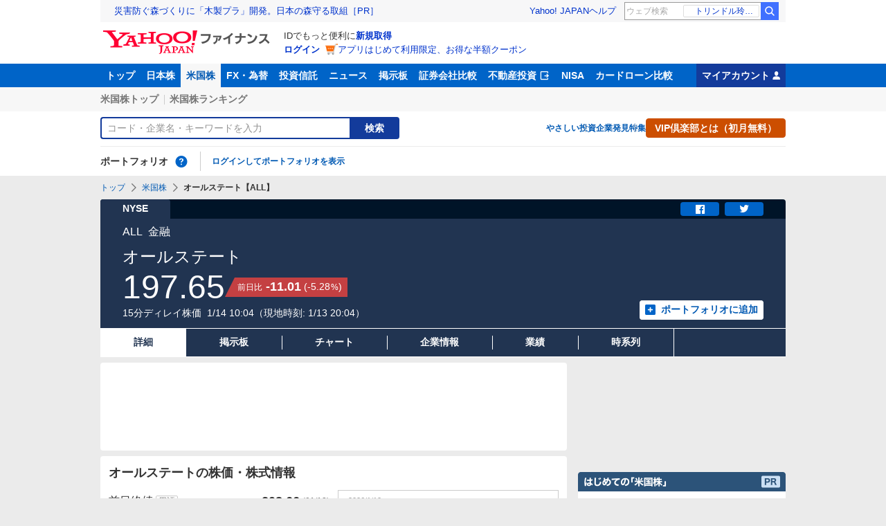

--- FILE ---
content_type: text/html; charset=utf-8
request_url: https://finance.yahoo.co.jp/quote/ALL
body_size: 18540
content:
<!DOCTYPE html>
<html lang="ja" prefix="og: http://ogp.me/ns# fb: http://ogp.me/ns/fb#">
  <head>
    <meta charset="utf-8">
    <title>オールステート【ALL】：株価・株式情報 - Yahoo!ファイナンス</title>
    <meta name="viewport" content="width=device-width,minimum-scale=1,initial-scale=1">
    <meta name="format-detection" content="telephone=no">
    <meta name="description" content="オールステート【ALL】の株式チャート推移をご覧いただけます。前日終値、高値、安値はもちろんのこと出来高や売買代金もご覧いただけます。Yahoo!ファイナンスでは株価速報、チャート、ランキング、ポートフォリオ、ニュース、掲示板など投資判断に役立つ情報を掲載しています。">
    <meta name="keywords" content="株価,チャート,銘柄,ダウ,ナスダック,Dow,NASDAQ,NYSE,アメリカ株,米国株">
    <meta property="og:title" content="オールステート【ALL】：株価・株式情報 - Yahoo!ファイナンス">
    <meta property="og:type" content="website">
    <meta property="og:url" content="https://finance.yahoo.co.jp/quote/ALL">
    <meta property="og:image" content="https://s.yimg.jp/images/finance/common/image/ogp.png">
    <meta property="og:description" content="オールステート【ALL】の株式チャート推移をご覧いただけます。前日終値、高値、安値はもちろんのこと出来高や売買代金もご覧いただけます。Yahoo!ファイナンスでは株価速報、チャート、ランキング、ポートフォリオ、ニュース、掲示板など投資判断に役立つ情報を掲載しています。">
    <meta property="og:site_name" content="Yahoo!ファイナンス">
    <meta property="fb:app_id" content="464062600275671">
    
    <link rel="canonical" href="https://finance.yahoo.co.jp/quote/ALL" />
    
    <link rel="alternate" href="android-app://jp.co.yahoo.android.finance/yjfinance-appindexing/finance.yahoo.co.jp/quote/ALL" />
    <link rel="dns-prefetch" href="https://s.yimg.jp">
    <link rel="dns-prefetch" href="https://ads.c.yimg.jp">
    <link rel="preload" href="https://s.yimg.jp/images/templa/mhd/v3/css/mhd-v3-patch-pc.css" as="style" />
      <link rel="stylesheet" href="https://s.yimg.jp/images/templa/mhd/v3/css/mhd-v3-patch-pc.css" />
      
      <script>
        YAHOO = window.YAHOO || {};
        YAHOO.JP = YAHOO.JP || {};
        YAHOO.JP.templa = YAHOO.JP.templa || {};
        YAHOO.JP.templa.MHD = YAHOO.JP.templa.MHD || {};
        YAHOO.JP.templa.MHD.param = {
          layout: {
            mode: 'pc',
          },
          loginDoneUrl: 'https://finance.yahoo.co.jp/quote/ALL',
          loginSrc: 'finance',
          pcHeader: {
            helpUrl: 'https://support.yahoo-net.jp/PccFinance/s/',
            serviceLogo: {
              alt: 'Yahoo!ファイナンス',
              src: 'https://s.yimg.jp/c/logo/f/2.0/finance_r_34_2x.png',
              url: 'https://finance.yahoo.co.jp'
            }
          },
          spHeader: {
            serviceLogo: {
              alt: 'Yahoo!ファイナンス',
              src: 'https://s.yimg.jp/c/logo/s/2.0/finance_r_22_2x.png',
              url: 'https://finance.yahoo.co.jp'
            },
            sidebar: {
              menuList: [{"title":"Yahoo!ファイナンス","fontSize":16,"lines":[{"columns":[{"title":"トップ","link":{"url":"https://finance.yahoo.co.jp"}}]}]},{"title":"購入","fontSize":16,"lines":[{"columns":[{"title":"VIP倶楽部","link":{"url":"https://finance.yahoo.co.jp/feature/promotion/vip/information/"}}]}]},{"title":"その他","fontSize":16,"lines":[{"columns":[{"title":"プライバシーポリシー","link":{"url":"https://www.lycorp.co.jp/ja/company/privacypolicy/"}}]},{"columns":[{"title":"プライバシーセンター","link":{"url":"https://privacy.lycorp.co.jp/ja/"}}]},{"columns":[{"title":"利用規約","link":{"url":"https://www.lycorp.co.jp/ja/company/terms/"}}]},{"columns":[{"title":"ステートメント","link":{"url":"https://www.lycorp.co.jp/ja/company/mediastatement/"}}]},{"columns":[{"title":"特商法の表示","link":{"url":"https://finance.yahoo.co.jp/feature/special/purchase/"}}]},{"columns":[{"title":"注記","link":{"url":"https://finance.yahoo.co.jp/feature/promotion/caution/"}}]},{"columns":[{"title":"ヘルプ・お問い合わせ","link":{"url":"https://support.yahoo-net.jp/SccFinance/s/"}}]}]}],
              footer: {
                texts: [
                  "JASRAC許諾番号：9008249113Y38200",
                  "©︎ LY Corporation"
                ]
              },
              zIndex: 5000001
            },
            notification: {
              zIndex: 5000001
            }
          }
        }
      </script>
      <script defer="defer" src="https://s.yimg.jp/images/templa/mhd/v3/js/mhd-v3-templa.js"></script>
      <script defer="defer" src="https://s.yimg.jp/images/templa/emg/v3/js/emg-v3-templa.js"></script>
    <link rel="preload" href="https://yads.c.yimg.jp/js/yads-async.js" as="script">
    <link rel="preload" href="https://s.yimg.jp/c/logo/f/2.0/finance_r_34_2x.png" as="image">
    <link rel="preload" href="https://s.yimg.jp/images/finance/css/reset/pc/v1.0.1.css" as="style">
    <link rel="preload" href="https://finance-frontend-pc-dist.west.edge.storage-yahoo.jp/web-us-stocks/732de215/pc/css/ssr.css" as="style">
    <link rel="preload" href="https://finance-frontend-pc-dist.west.edge.storage-yahoo.jp/web-us-stocks/732de215/pc/css/vendor.css" as="style">
    <link rel="preload" href="https://finance-frontend-pc-dist.west.edge.storage-yahoo.jp/web-us-stocks/732de215/pc/css/usStocksDetail.css" as="style">
    
    <link rel="preload" href="https://finance-frontend-pc-dist.west.edge.storage-yahoo.jp/web-us-stocks/732de215/pc/js/vendor.js" as="script">
    <link rel="preload" href="https://finance-frontend-pc-dist.west.edge.storage-yahoo.jp/web-us-stocks/732de215/pc/js/usStocksDetail.js" as="script">
    <link rel="preload" href="https://finance-frontend-pc-dist.west.edge.storage-yahoo.jp/web-us-stocks/732de215/pc/js/finance-chart.js" as="script">
    <link rel="preload" href="https://yads.c.yimg.jp/js/yads-async.js" as="script">
  
    <link rel="stylesheet" href="https://s.yimg.jp/images/finance/css/reset/pc/v1.0.1.css" >
    <link rel="stylesheet" href="https://finance-frontend-pc-dist.west.edge.storage-yahoo.jp/web-us-stocks/732de215/pc/css/ssr.css" >
    <link rel="stylesheet" href="https://finance-frontend-pc-dist.west.edge.storage-yahoo.jp/web-us-stocks/732de215/pc/css/vendor.css" >
    <link rel="stylesheet" href="https://finance-frontend-pc-dist.west.edge.storage-yahoo.jp/web-us-stocks/732de215/pc/css/usStocksDetail.css" >
    
<script>
var TLDataContext = {
  ual: {
    pageview: {
      opttype: 'pc',
      content_id: 'ALL',
      id_type: 'finance_brand_market',
      nopv: 'false',
      mtestid: '',
      ss_join_id: '',
      ss_join_id_type: ''
    }
  }
};
</script>

<script async src="https://s.yimg.jp/images/ds/managed/1/managed-ual.min.js?tk=037d370d-48b5-413a-bd15-ea3379d94efd&service=finance"></script>

    <script async src="https://yads.c.yimg.jp/js/yads-async.js"></script>
    <script type="application/ld+json">{"@context":"https://schema.org","@type":"WebSite","name":"Yahoo!ファイナンス - 株価・最新ニュース","description":"リアルタイム株価、最新ニュース、株式掲示板などを提供する、投資やマネーの総合情報サイトです。株価指数、外国為替相場、日本株、米国株など、投資判断に役立つ情報を掲載しています。","url":"https://finance.yahoo.co.jp/","publisher":{"@type":"Corporation","address":{"@type":"PostalAddress","addressLocality":"Tokyo","addressRegion":"JP","postalCode":"1028282","streetAddress":"東京都千代田区紀尾井町1番3号 東京ガーデンテラス紀尾井町 紀尾井タワー"},"logo":{"@type":"ImageObject","url":"https://s.yimg.jp/c/logo/f/2.0/finance_r_34_2x.png","width":"241","height":"34"}}}</script>
    <script async src="https://s.yimg.jp/images/ds/yas/ya-1.6.5.min.js"></script>
    <script async src="https://s.yimg.jp/images/webfe/yas/yarum-0.2.10.js"></script>
    <script>
      window.yacmds = window.yacmds || [];
      window.ya = window.ya || function(){yacmds.push(arguments)};
      ya('init', 'b0a4357966e34f9b81004a5c4fd26ce6', '9718acb5-cb4d-46e6-aa97-d27500ea00a4');
      ya('global', {dim1: "/stocks/us/quote/[code]"});
      ya('hit', 'pageview,webPerformance');

      window.addEventListener('yarum.ready', function (event) {
        var yarum = event.detail.yarum;
        yarum.cwv();
        yarum.speedindex();
      });
    </script>
  </head>
  <body>
    <div id="wrapper">
      
      <div id="templa">
        <div id="msthd"></div>
        <div id="emg-v3"></div>
      </div>
      <div id="root"><header><div class="ServiceHeader__3oma"><nav id="gnav" class="ServiceHeader__nav__vlUX target_modules"><div class="ServiceHeader__navInner__2Dny"><ul class="GlobalNav__CGuK ServiceHeader__globalNav__3ZIM"><li class="GlobalNav__item__7Xzj"><a href="https://finance.yahoo.co.jp" class="GlobalNav__link__27pJ" data-cl-params="_cl_link:top;_cl_position:0">トップ</a></li><li class="GlobalNav__item__7Xzj"><a href="https://finance.yahoo.co.jp/stocks" class="GlobalNav__link__27pJ" data-cl-params="_cl_link:stock;_cl_position:0">日本株</a></li><li class="GlobalNav__item__7Xzj"><a href="https://finance.yahoo.co.jp/stocks/us" class="GlobalNav__link__27pJ GlobalNav__link--current__1Ev3" data-cl-params="_cl_link:stockus;_cl_position:0">米国株</a></li><li class="GlobalNav__item__7Xzj"><a href="https://finance.yahoo.co.jp/fx/" class="GlobalNav__link__27pJ" data-cl-params="_cl_link:fx;_cl_position:0">FX・為替</a></li><li class="GlobalNav__item__7Xzj"><a href="https://finance.yahoo.co.jp/funds" class="GlobalNav__link__27pJ" data-cl-params="_cl_link:fund;_cl_position:0">投資信託</a></li><li class="GlobalNav__item__7Xzj"><a href="https://finance.yahoo.co.jp/news" class="GlobalNav__link__27pJ" data-cl-params="_cl_link:news;_cl_position:0">ニュース</a></li><li class="GlobalNav__item__7Xzj"><a href="https://finance.yahoo.co.jp/cm" class="GlobalNav__link__27pJ" data-cl-params="_cl_link:bbs;_cl_position:0">掲示板</a></li><li class="GlobalNav__item__7Xzj"><a href="https://finance.yahoo.co.jp/brokers-hikaku?channel=y_internal&amp;srv=finance_pc_navi" class="GlobalNav__link__27pJ" data-cl-params="_cl_link:brokers;_cl_position:0">証券会社比較</a></li><li class="GlobalNav__item__7Xzj"><a class="ExternalLink__1HZF GlobalNav__link__27pJ" href="https://www.rakumachi.jp/?uiaid=yfn" target="_blank" data-cl-params="_cl_link:rakumaci;_cl_position:0">不動産投資<span class="MonoIcon__1OlV MonoIcon--linkExternal__1OUZ ExternalLink__icon__16BL" aria-hidden="true"></span></a></li><li class="GlobalNav__item__7Xzj"><a href="https://finance.yahoo.co.jp/nisa/" class="GlobalNav__link__27pJ" data-cl-params="_cl_link:nisa;_cl_position:0">NISA</a></li><li class="GlobalNav__item__7Xzj"><a href="https://finance.yahoo.co.jp/card-loan?channel=y_internal&amp;srv=finance_pc_navi" class="GlobalNav__link__27pJ" data-cl-params="_cl_link:cardloan;_cl_position:0">カードローン比較</a></li></ul><a href="https://finance.yahoo.co.jp/my" class="ServiceHeader__myAccountLink__2mi8" data-cl-params="_cl_link:my;_cl_position:0" rel="nofollow">マイアカウント<span class="MonoIcon__1OlV MonoIcon--user__2WuY ServiceHeader__myAccountIcon__2_Nz" aria-hidden="true"></span></a></div></nav><div class="ServiceHeader__inner__1MgE"><div class="ServiceHeader__subNavWrapper__2lUP"><ul id="gnav_sub" class="SubNav__1by9 ServiceHeader__subNav__z__7"><li class="SubNav__item__2q0d"><a href="https://finance.yahoo.co.jp/stocks/us" class="SubNav__link__3TNk" data-cl-params="_cl_link:sktopus;_cl_position:0">米国株トップ</a></li><li class="SubNav__item__2q0d"><a href="https://finance.yahoo.co.jp/stocks/us/ranking/up" class="SubNav__link__3TNk" data-cl-params="_cl_link:skrankus;_cl_position:0">米国株ランキング</a></li></ul></div><div id="search" class="SearchNav__1RqW ServiceHeader__search__3ThV"><form class="SearchForm__1_cw SearchNav__search__f6V2" action="https://finance.yahoo.co.jp/search/" autoComplete="off" method="get"><input type="search" placeholder="コード・企業名・キーワードを入力" name="query" aria-label="検索" class="SearchForm__textField__2baW SearchNav__searchTextField__2Q5P" value=""/><button class="SearchForm__button__UYGP SearchNav__searchButton__38OM"><span class="SearchForm__buttonText__121q">検索</span></button></form><ul class="SearchNav__navList__2wUz"><li class="SearchNav__nav__1Ng1"><a href="https://finance.yahoo.co.jp/nisa/article/start-investing" data-cl-params="_cl_link:contents;_cl_position:1">やさしい投資</a></li><li class="SearchNav__nav__1Ng1"><a href="https://finance.yahoo.co.jp/feature/special" data-cl-params="_cl_link:contents;_cl_position:2">企業発見特集</a></li><li class="SearchNav__nav__1Ng1"><a class="Button__27Fk Button--small__3-x- Button--ffff__215E" href="https://finance.yahoo.co.jp/feature/promotion/vip/information" data-cl-params="_cl_link:contents;_cl_position:3"><span class="Button__main__jgD6 SearchNav__buttonText__3GaV"><span class="Button__text__28x0">VIP倶楽部とは（初月無料）</span></span></a></li></ul></div><section id="pf" class="PortfolioNav__r1Kj ServiceHeader__portfolio__3jIr"><header class="PortfolioNav__header__1P6X"><h2 class="Heading__2IiV">ポートフォリオ</h2><div class="Popup__34dI Tooltip__2WSl Tooltip--top__2zf0 PortfolioNav__help__34XO"><a href="https://finance.yahoo.co.jp/feature/promotion/portfolio/index.html" aria-label="ポートフォリオとは？" data-cl-params="_cl_link:pr;_cl_position:0" class="PortfolioNav__helpLink__1-Cv" tabindex="0"><span class="MonoIcon__1OlV MonoIcon--questionCircle__3K7R PortfolioNav__helpIcon__3chR" aria-hidden="true"></span></a></div></header><div class="PortfolioNav__main__2Jc0"><p class="PortfolioNav__login__3XIh"><a href="https://login.yahoo.co.jp/config/login?.src=finance&amp;.done=https%3A%2F%2Ffinance.yahoo.co.jp%2Fquote%2FALL" data-cl-params="_cl_link:login;_cl_position:0">ログインしてポートフォリオを表示</a></p></div></section></div></div></header><main class="UsStocksContents__2IKK"><noscript><div class="Frozen__6Py7"><div class="JsDisabled__rD5m"><div class="Apology__cpKU Apology--warning__QPp_"><span class="MonoIcon__1OlV MonoIcon--warning__24ei Apology__icon__ErPg" aria-hidden="true"></span><p>現在 JavaScriptが無効 になっています。<br/>Yahoo!ファイナンスのすべての機能を利用するためには、JavaScriptの設定を有効にしてください。<br/>JavaScriptの設定を変更する方法は<a href="https://support.yahoo-net.jp/noscript">こちら</a>。</p></div></div></div></noscript><div class="Frozen__6Py7"><span class="Anchor__jsAC UsStocksContents__anchor__3ewr" id="contents"></span><script type="application/ld+json">{"@context":"https://schema.org","name":"パンくずリスト","@type":"BreadcrumbList","itemListElement":[{"@type":"ListItem","position":1,"name":"トップ","item":"https://finance.yahoo.co.jp"},{"@type":"ListItem","position":2,"name":"米国株","item":"https://finance.yahoo.co.jp/stocks/us"},{"@type":"ListItem","position":3,"name":"オールステート【ALL】"}]}</script><div class="Breadcrumb__1wY6"><ul class="Breadcrumb__items__1bx0"><li class="Breadcrumb__item__eKMt"><a href="https://finance.yahoo.co.jp" class="Breadcrumb__link__3CeT">トップ</a></li><li class="Breadcrumb__item__eKMt"><span class="MonoIcon__1OlV MonoIcon--arrowRight__1Tos Breadcrumb__icon__Fg6V" aria-hidden="true"></span><a href="https://finance.yahoo.co.jp/stocks/us" class="Breadcrumb__link__3CeT">米国株</a></li><li class="Breadcrumb__item__eKMt"><span class="MonoIcon__1OlV MonoIcon--arrowRight__1Tos Breadcrumb__icon__Fg6V" aria-hidden="true"></span><span class="Breadcrumb__current__2BzI">オールステート【ALL】</span></li></ul></div><section class="PriceBoard__1zZr UsStocksContents__priceBoard__3X7c"><div class="PriceBoardMenu__3fnA PriceBoard__menu__ISpY"><span class="PriceBoardMenu__label__3sg2">NYSE</span><div class="PriceBoardMenu__actions__nVbE"><div id="snsbtn" class="PriceBoardMenu__actionsInner__1Zwe target_modules"><a href="#" target="_blank" rel="noopener noreferrer" aria-label="シェア" class="SnsButton__3dMJ SnsButton--rectangle__2qpg PriceBoardMenu__snsButton__3i1Y" data-cl-params="_cl_link:facebook;_cl_position:0"><span class="MonoIcon__1OlV MonoIcon--facebook__2EnM" aria-hidden="true"></span></a><a href="#" target="_blank" rel="noopener noreferrer" aria-label="ツイート" class="SnsButton__3dMJ SnsButton--rectangle__2qpg PriceBoardMenu__snsButton__3i1Y" data-cl-params="_cl_link:twitter;_cl_position:0"><span class="MonoIcon__1OlV MonoIcon--twitter__3vDF" aria-hidden="true"></span></a></div></div></div><div class="PriceBoard__main__1liM"><header class="PriceBoard__header__2Wi4"><div class="PriceBoard__nameBlock__3rFf"><h2 class="PriceBoard__name__166W">オールステート</h2></div></header><div id="industry" class="PriceBoard__mainHeader__3MRw target_modules"><span class="PriceBoard__code__SnMF">ALL</span><span class="PriceBoard__industryName__3vYM">金融</span></div><div class="PriceBoard__priceInformation__78Tl"><div class="PriceBoard__priceBlock__1PmX"><span class="StyledNumber__1fof StyledNumber--vertical__2aoh PriceBoard__price__1V0k"><span class="StyledNumber__item__1-yu"><span class="StyledNumber__value__3rXW">197.65</span></span></span><div class="PriceChangeLabel__2Kf0 PriceChangeLabel--red__2zs-"><dl class="PriceChangeLabel__definition__3Jdj"><dt class="PriceChangeLabel__term__3H4k">前日比</dt><dd class="PriceChangeLabel__description__a5Lp"><span class="StyledNumber__1fof StyledNumber--horizontal__HwH8 PriceChangeLabel__prices__30Ey"><span class="StyledNumber__item__1-yu PriceChangeLabel__primary__Y_ut"><span class="StyledNumber__value__3rXW">-11.01</span></span><span class="StyledNumber__item__1-yu StyledNumber__item--secondary__RTJc StyledNumber__item--small__2hJE PriceChangeLabel__secondary__3BXI"><span class="StyledNumber__punctuation__3pWV">(</span><span class="StyledNumber__value__3rXW">-5.28</span><span class="StyledNumber__suffix__2SD5">%</span><span class="StyledNumber__punctuation__3pWV">)</span></span></span></dd></dl></div></div><div class="PriceBoard__mainFooter__16pO"><ul class="PriceBoard__times__3vyU"><li class="PriceBoard__time__3ixW">15分ディレイ株価</li><li class="PriceBoard__time__3ixW"><time>1/14 10:04</time></li><li class="PriceBoard__time__3ixW PriceBoard__time--localUpdateTime__14Dn"><time>（現地時刻: <!-- -->1/13 20:04<!-- -->）</time></li></ul></div><div class="PriceBoard__rightContents__3abw"><div class="AddPortfolio__3QPV PriceBoard__portfolio__3UlU" id="add_pf"><a class="Button__27Fk Button--small__3-x- Button--pp__2Tfw" href="https://finance.yahoo.co.jp/portfolio/create?add=ALL" data-cl-params="_cl_link:login;_cl_position:0"><span class="Button__main__jgD6"><span class="MonoIcon__1OlV MonoIcon--addBox__1pGS Button__icon__22SQ" aria-hidden="true"></span><span class="Button__text__28x0">ポートフォリオに追加</span></span></a></div></div></div></div><ul id="stk_info" class="PriceBoardNav__21TI"><li class="PriceBoardNav__item__3sZD PriceBoardNav__item--current__1F7q"><span class="PriceBoardNav__title__3Ebq PriceBoardNav__title--current__qxJc">詳細</span></li><li class="PriceBoardNav__item__3sZD"><a href="/quote/ALL/forum" class="PriceBoardNav__link__2nOs" data-cl-params="_cl_link:forum;_cl_position:0"><span class="PriceBoardNav__title__3Ebq">掲示板</span></a></li><li class="PriceBoardNav__item__3sZD"><a href="/quote/ALL/chart" class="PriceBoardNav__link__2nOs" data-cl-params="_cl_link:chart;_cl_position:0"><span class="PriceBoardNav__title__3Ebq">チャート</span></a></li><li class="PriceBoardNav__item__3sZD"><a href="/quote/ALL/profile" class="PriceBoardNav__link__2nOs" data-cl-params="_cl_link:profile;_cl_position:0"><span class="PriceBoardNav__title__3Ebq">企業情報</span></a></li><li class="PriceBoardNav__item__3sZD"><a href="/quote/ALL/performance" class="PriceBoardNav__link__2nOs" data-cl-params="_cl_link:financil;_cl_position:0"><span class="PriceBoardNav__title__3Ebq">業績</span></a></li><li class="PriceBoardNav__item__3sZD"><a href="/quote/ALL/history" class="PriceBoardNav__link__2nOs" data-cl-params="_cl_link:histry;_cl_position:0"><span class="PriceBoardNav__title__3Ebq">時系列</span></a></li></ul></section><div class="Column__rMa8"><div class="Column__main__XuqD"><div class="YDN__NRqd YDN--mainTop__2kHC"><div class="Card__1Idt"><div class="YDN__inner__f7Yl"><div id="ad_11279_712834" class="Ad__aTTB"></div></div></div></div><div class="Card__1Idt UsStocksContents__group__pebA"><div class="ContentsHeader__1RW0"><div class="Card__1Idt"><header class="BasicHeader__1NKh"><div class="BasicHeader__main__3TEH"><h1 class="Heading__2IiV BasicHeader__heading__1iM_">オールステートの株価・株式情報</h1></div></header></div></div><div id="detail" class="UsStocksContents__grid__dmWZ UsStocksContents__grid--detailMainTop__39SG"><section class="UsStockDataList__1VNc UsStocksContents__indexDetail__1a4r"><div class="Card__1Idt UsStocksContents__card__14Cr"><header><h2 class="Heading__2IiV Heading--invisible__2WPu">株価詳細値</h2></header><ul><li><dl class="DataListItem__38iJ DataListItem--large__3Quz"><dt class="DataListItem__term__30Fb"><span class="DataListItem__name__3RQJ">前日終値</span><div class="DictionaryTip__6BST DataListItem__dictionary__2eGa"><div class="Popup__34dI Tooltip__2WSl Tooltip--right__2ywh"><a href="https://finance.yahoo.co.jp/feature/special/dictionary/" class="DictionaryTip__trigger__2mXx" data-cl-params="_cl_link:dic_word;_cl_position:1" data-nofollow="on" data-cl-nofollow="on" tabindex="0">用語</a></div></div></dt><dd class="DataListItem__description__1m_1"><span class="StyledNumber__1fof StyledNumber--vertical__2aoh DataListItem__number__1DMR"><span class="StyledNumber__item__1-yu"><span class="StyledNumber__value__3rXW DataListItem__value__11kV">208.66</span></span></span><span class="DataListItem__date___6wH">(<!-- -->01/12<!-- -->)</span></dd></dl></li><li><dl class="DataListItem__38iJ DataListItem--large__3Quz"><dt class="DataListItem__term__30Fb"><span class="DataListItem__name__3RQJ">始値</span><div class="DictionaryTip__6BST DataListItem__dictionary__2eGa"><div class="Popup__34dI Tooltip__2WSl Tooltip--right__2ywh"><a href="https://finance.yahoo.co.jp/feature/special/dictionary/" class="DictionaryTip__trigger__2mXx" data-cl-params="_cl_link:dic_word;_cl_position:2" data-nofollow="on" data-cl-nofollow="on" tabindex="0">用語</a></div></div></dt><dd class="DataListItem__description__1m_1"><span class="StyledNumber__1fof StyledNumber--vertical__2aoh DataListItem__number__1DMR"><span class="StyledNumber__item__1-yu"><span class="StyledNumber__value__3rXW DataListItem__value__11kV">208.53</span></span></span><span class="DataListItem__date___6wH">(<!-- -->01/13<!-- -->)</span></dd></dl></li><li><dl class="DataListItem__38iJ DataListItem--large__3Quz"><dt class="DataListItem__term__30Fb"><span class="DataListItem__name__3RQJ">高値</span><div class="DictionaryTip__6BST DataListItem__dictionary__2eGa"><div class="Popup__34dI Tooltip__2WSl Tooltip--right__2ywh"><a href="https://finance.yahoo.co.jp/feature/special/dictionary/" class="DictionaryTip__trigger__2mXx" data-cl-params="_cl_link:dic_word;_cl_position:3" data-nofollow="on" data-cl-nofollow="on" tabindex="0">用語</a></div></div></dt><dd class="DataListItem__description__1m_1"><span class="StyledNumber__1fof StyledNumber--vertical__2aoh DataListItem__number__1DMR"><span class="StyledNumber__item__1-yu"><span class="StyledNumber__value__3rXW DataListItem__value__11kV">210.10</span></span></span><span class="DataListItem__date___6wH">(<!-- -->01/13<!-- -->)</span></dd></dl></li><li><dl class="DataListItem__38iJ DataListItem--large__3Quz"><dt class="DataListItem__term__30Fb"><span class="DataListItem__name__3RQJ">安値</span><div class="DictionaryTip__6BST DataListItem__dictionary__2eGa"><div class="Popup__34dI Tooltip__2WSl Tooltip--right__2ywh"><a href="https://finance.yahoo.co.jp/feature/special/dictionary/" class="DictionaryTip__trigger__2mXx" data-cl-params="_cl_link:dic_word;_cl_position:4" data-nofollow="on" data-cl-nofollow="on" tabindex="0">用語</a></div></div></dt><dd class="DataListItem__description__1m_1"><span class="StyledNumber__1fof StyledNumber--vertical__2aoh DataListItem__number__1DMR"><span class="StyledNumber__item__1-yu"><span class="StyledNumber__value__3rXW DataListItem__value__11kV">197.00</span></span></span><span class="DataListItem__date___6wH">(<!-- -->01/13<!-- -->)</span></dd></dl></li><li><dl class="DataListItem__38iJ DataListItem--large__3Quz"><dt class="DataListItem__term__30Fb"><span class="DataListItem__name__3RQJ">出来高</span><div class="DictionaryTip__6BST DataListItem__dictionary__2eGa"><div class="Popup__34dI Tooltip__2WSl Tooltip--right__2ywh"><a href="https://finance.yahoo.co.jp/feature/special/dictionary/" class="DictionaryTip__trigger__2mXx" data-cl-params="_cl_link:dic_word;_cl_position:5" data-nofollow="on" data-cl-nofollow="on" tabindex="0">用語</a></div></div></dt><dd class="DataListItem__description__1m_1"><span class="StyledNumber__1fof StyledNumber--vertical__2aoh DataListItem__number__1DMR"><span class="StyledNumber__item__1-yu"><span class="StyledNumber__value__3rXW DataListItem__value__11kV">4,467,953</span><span class="StyledNumber__suffix__2SD5 DataListItem__suffix__3uht">株</span></span></span><span class="DataListItem__date___6wH">(<!-- -->01/13<!-- -->)</span></dd></dl></li><li><dl class="DataListItem__38iJ DataListItem--large__3Quz"><dt class="DataListItem__term__30Fb"><span class="DataListItem__name__3RQJ">売買代金</span><div class="DictionaryTip__6BST DataListItem__dictionary__2eGa"><div class="Popup__34dI Tooltip__2WSl Tooltip--right__2ywh"><a href="https://finance.yahoo.co.jp/feature/special/dictionary/" class="DictionaryTip__trigger__2mXx" data-cl-params="_cl_link:dic_word;_cl_position:6" data-nofollow="on" data-cl-nofollow="on" tabindex="0">用語</a></div></div></dt><dd class="DataListItem__description__1m_1"><span class="StyledNumber__1fof StyledNumber--vertical__2aoh DataListItem__number__1DMR"><span class="StyledNumber__item__1-yu"><span class="StyledNumber__value__3rXW DataListItem__value__11kV">903,791</span><span class="StyledNumber__suffix__2SD5 DataListItem__suffix__3uht">千</span></span></span><span class="DataListItem__date___6wH">(<!-- -->01/13<!-- -->)</span></dd></dl></li></ul><a href="https://info.monex.co.jp/us-stock/index.html" class="PartnerButton__vqfP UsStockDataList__partnerButton__2tTZ"><span class="PartnerButton__main__1M51"><span class="Image__34DS Image--loading__2z2E Image--scale__3hyL PartnerButton__logo__Ti0O" style="width:84px"><span class="Image__placeholder__1Fw8" style="padding-top:23.809523809523807%"></span><img src="https://s.yimg.jp/images/finance/cowry/image/logo_monex_186x44.png" alt="マネックス証券ロゴ" width="84" height="20" loading="lazy" class="Image__image__2by3"/></span><span class="PartnerButton__text__2PkF">この銘柄はマネックス証券で</span><span class="MonoIcon__1OlV MonoIcon--linkExternal__1OUZ PartnerButton__icon__3iAU" aria-hidden="true"></span></span></a></div></section><div class="ChartTab__2gGJ UsStocksContents__detailChart__21zG"><div class="Tabs__2k3l ChartTab__tabs__Lrze"><div role="tablist" class="Tabs__tabList__uf9T ChartTab__tabList__Wepu"><button type="button" role="tab" tabindex="-1" id="detail__tab--0" aria-selected="false" aria-disabled="false" aria-controls="detail__panel--0" class="Tabs__tab__1t2z ChartTab__tab__3hIz" data-cl-params="_cl_link:day;_cl_position:0">1日</button><button type="button" role="tab" tabindex="-1" id="detail__tab--1" aria-selected="false" aria-disabled="false" aria-controls="detail__panel--1" class="Tabs__tab__1t2z ChartTab__tab__3hIz" data-cl-params="_cl_link:week;_cl_position:0">1週</button><button type="button" role="tab" tabindex="-1" id="detail__tab--2" aria-selected="false" aria-disabled="false" aria-controls="detail__panel--2" class="Tabs__tab__1t2z ChartTab__tab__3hIz" data-cl-params="_cl_link:month;_cl_position:0">1カ月</button><button type="button" role="tab" tabindex="0" id="detail__tab--3" aria-selected="true" aria-disabled="true" aria-controls="detail__panel--3" class="Tabs__tab__1t2z Tabs__tab--disabled__2Xw8 ChartTab__tab--selected__15At ChartTab__tab__3hIz" data-cl-params="_cl_link:6months;_cl_position:0">6カ月</button><button type="button" role="tab" tabindex="-1" id="detail__tab--4" aria-selected="false" aria-disabled="false" aria-controls="detail__panel--4" class="Tabs__tab__1t2z ChartTab__tab__3hIz" data-cl-params="_cl_link:year;_cl_position:0">1年</button><button type="button" role="tab" tabindex="-1" id="detail__tab--5" aria-selected="false" aria-disabled="false" aria-controls="detail__panel--5" class="Tabs__tab__1t2z ChartTab__tab__3hIz" data-cl-params="_cl_link:2years;_cl_position:0">2年</button></div><div class="Tabs__panelList__2dAX ChartTab__panelList__1abm"><div role="tabpanel" id="detail__panel--0" aria-labelledby="detail__tab--0" class="Tabs__panel__2xTZ Tabs__panel--exited__1YKU" style="transition-duration:0s;max-height:"><div aria-hidden="true"><a class="ChartTab__chartLink__3nMs" href="https://finance.yahoo.co.jp/quote/ALL/chart?trm=1d" data-ylk="slk:chartimg;pos:0" data-cl-params="_cl_link:chartimg;_cl_position:0" aria-label="チャートの画像"><div id="DetailChart__img--1d"></div></a></div></div><div role="tabpanel" id="detail__panel--1" aria-labelledby="detail__tab--1" class="Tabs__panel__2xTZ Tabs__panel--exited__1YKU" style="transition-duration:0s;max-height:"><div aria-hidden="true"><a class="ChartTab__chartLink__3nMs" href="https://finance.yahoo.co.jp/quote/ALL/chart?trm=1w" data-ylk="slk:chartimg;pos:0" data-cl-params="_cl_link:chartimg;_cl_position:0" aria-label="チャートの画像"><div id="DetailChart__img--1w"></div></a></div></div><div role="tabpanel" id="detail__panel--2" aria-labelledby="detail__tab--2" class="Tabs__panel__2xTZ Tabs__panel--exited__1YKU" style="transition-duration:0s;max-height:"><div aria-hidden="true"><a class="ChartTab__chartLink__3nMs" href="https://finance.yahoo.co.jp/quote/ALL/chart?trm=1m" data-ylk="slk:chartimg;pos:0" data-cl-params="_cl_link:chartimg;_cl_position:0" aria-label="チャートの画像"><div id="DetailChart__img--1m"></div></a></div></div><div role="tabpanel" id="detail__panel--3" aria-labelledby="detail__tab--3" class="Tabs__panel__2xTZ Tabs__panel--exited__1YKU" style="transition-duration:0s;max-height:"><div aria-hidden="false"><a class="ChartTab__chartLink__3nMs" href="https://finance.yahoo.co.jp/quote/ALL/chart?trm=6m" data-ylk="slk:chartimg;pos:0" data-cl-params="_cl_link:chartimg;_cl_position:0" aria-label="チャートの画像"><div id="DetailChart__img--6m"></div></a></div></div><div role="tabpanel" id="detail__panel--4" aria-labelledby="detail__tab--4" class="Tabs__panel__2xTZ Tabs__panel--exited__1YKU" style="transition-duration:0s;max-height:"><div aria-hidden="true"><a class="ChartTab__chartLink__3nMs" href="https://finance.yahoo.co.jp/quote/ALL/chart?trm=1y" data-ylk="slk:chartimg;pos:0" data-cl-params="_cl_link:chartimg;_cl_position:0" aria-label="チャートの画像"><div id="DetailChart__img--1y"></div></a></div></div><div role="tabpanel" id="detail__panel--5" aria-labelledby="detail__tab--5" class="Tabs__panel__2xTZ Tabs__panel--exited__1YKU" style="transition-duration:0s;max-height:"><div aria-hidden="true"><a class="ChartTab__chartLink__3nMs" href="https://finance.yahoo.co.jp/quote/ALL/chart?trm=2y" data-ylk="slk:chartimg;pos:0" data-cl-params="_cl_link:chartimg;_cl_position:0" aria-label="チャートの画像"><div id="DetailChart__img--2y"></div></a></div></div></div></div><a class="Button__27Fk Button--small__3-x- Button--mp__MSGI ChartTab__saveButton__32Bg" href="https://login.yahoo.co.jp/config/login?.src=finance&amp;.done=https%3A%2F%2Ffinance.yahoo.co.jp%2Fquote%2FALL" data-ylk="slk:login;pos:0" data-cl-params="_cl_link:login;_cl_position:0"><span class="Button__main__jgD6"><span class="Button__text__28x0">期間を保存</span></span></a></div></div><div class="UsStocksContents__grid__dmWZ UsStocksContents__grid--detailMainMiddle__1E2g"><section class="UsStocksContents__companySummary__1CtL"><div class="Card__1Idt UsStocksContents__card__14Cr"><header class="BasicHeader__1NKh BasicHeader--mp__2exz"><div class="BasicHeader__main__3TEH"><h2 class="Heading__2IiV BasicHeader__heading__1iM_">企業情報</h2></div></header><div class="CompanySummary__textWrapper__2_5b"><p class="CompanySummary__text__2ydl CompanySummary__text--clamp__dKM3" style="--clamp-lines:10">オールステート（Allstate Corp）は、自動車、住宅、電子機器、個人情報の盗難等幅広い保護を通じて、生活の不確実性から保護する。
【事業内容】
商品は、「Allstate」代理店、独立代理店、大手小売店、オンライン、及び職場を通じて購入できる。「Allstate」保護セグメントは、自家用乗用車、住宅所有者、その他の個人ライン及び商業保険を提供する。ランオフ財産賠償責任セグメントには、財産及び損害保険が含まれる。保護サービスセグメントは、「Allstate」保護、「Allstate」ディーラーサービス、「Allstate」ロードサイド、「Arity」及び「Allstate」身分証明保護を通じて、消費者向け製品保護プラン、デバイス及びモバイルデータ収集サービスと自動車テレマティクス情報を使用した分析ソリューション、ロードサイド支援、保護・保険商品、及び個人情報の保護と回復を提供する。</p></div><p class="CompanySummary__moreLink__3DPa"><a href="/quote/ALL/profile" class="CompanySummary__moreLinkAnchor__14wg">企業情報をもっと見る</a></p></div></section><section id="referenc" class="UsStockReferenceIndex__25VT UsStocksContents__referenceIndex__1lf4"><div class="Card__1Idt UsStocksContents__card__14Cr"><header class="BasicHeader__1NKh BasicHeader--mp__2exz"><div class="BasicHeader__main__3TEH"><h2 class="Heading__2IiV BasicHeader__heading__1iM_">参考指標</h2></div></header><ul class="UsStockReferenceIndex__items__2I3h"><li><dl class="DataListItem__38iJ DataListItem--medium__2pSv"><dt class="DataListItem__term__30Fb"><span class="DataListItem__name__3RQJ">時価総額</span><div class="DictionaryTip__6BST DataListItem__dictionary__2eGa"><div class="Popup__34dI Tooltip__2WSl Tooltip--right__2ywh"><a href="https://finance.yahoo.co.jp/feature/special/dictionary/" class="DictionaryTip__trigger__2mXx" data-cl-params="_cl_link:dic_word;_cl_position:1" data-nofollow="on" data-cl-nofollow="on" tabindex="0">用語</a></div></div></dt><dd class="DataListItem__description__1m_1"><span class="StyledNumber__1fof StyledNumber--vertical__2aoh DataListItem__number__1DMR"><span class="StyledNumber__item__1-yu"><span class="StyledNumber__value__3rXW DataListItem__value__11kV">51,721,390.00</span><span class="StyledNumber__suffix__2SD5 DataListItem__suffix__3uht">千ドル</span></span></span><span class="DataListItem__date___6wH">(<!-- -->01/13<!-- -->)</span></dd></dl></li><li><dl class="DataListItem__38iJ DataListItem--medium__2pSv"><dt class="DataListItem__term__30Fb"><span class="DataListItem__name__3RQJ">発行済株式数</span><div class="DictionaryTip__6BST DataListItem__dictionary__2eGa"><div class="Popup__34dI Tooltip__2WSl Tooltip--right__2ywh"><a href="https://finance.yahoo.co.jp/feature/special/dictionary/" class="DictionaryTip__trigger__2mXx" data-cl-params="_cl_link:dic_word;_cl_position:2" data-nofollow="on" data-cl-nofollow="on" tabindex="0">用語</a></div></div></dt><dd class="DataListItem__description__1m_1"><span class="StyledNumber__1fof StyledNumber--vertical__2aoh DataListItem__number__1DMR"><span class="StyledNumber__item__1-yu"><span class="StyledNumber__value__3rXW DataListItem__value__11kV">261,681,708</span><span class="StyledNumber__suffix__2SD5 DataListItem__suffix__3uht">株</span></span></span><span class="DataListItem__date___6wH">(<!-- -->01/14<!-- -->)</span></dd></dl></li><li><dl class="DataListItem__38iJ DataListItem--medium__2pSv"><dt class="DataListItem__term__30Fb"><span class="DataListItem__name__3RQJ">PER</span><span class="DataListItem__sub__35ZC">（実績）</span><div class="DictionaryTip__6BST DataListItem__dictionary__2eGa"><div class="Popup__34dI Tooltip__2WSl Tooltip--right__2ywh"><a href="https://finance.yahoo.co.jp/feature/special/dictionary/" class="DictionaryTip__trigger__2mXx" data-cl-params="_cl_link:dic_word;_cl_position:3" data-nofollow="on" data-cl-nofollow="on" tabindex="0">用語</a></div></div></dt><dd class="DataListItem__description__1m_1"><span class="StyledNumber__1fof StyledNumber--vertical__2aoh DataListItem__number__1DMR"><span class="StyledNumber__item__1-yu"><span class="StyledNumber__prefix__1hTs DataListItem__prefix__1YT2">(連)</span><span class="StyledNumber__value__3rXW DataListItem__value__11kV">11.48</span><span class="StyledNumber__suffix__2SD5 DataListItem__suffix__3uht">倍</span></span></span><span class="DataListItem__date___6wH">(<!-- -->01/13<!-- -->)</span></dd></dl></li><li><dl class="DataListItem__38iJ DataListItem--medium__2pSv"><dt class="DataListItem__term__30Fb"><span class="DataListItem__name__3RQJ">PBR</span><span class="DataListItem__sub__35ZC">（実績）</span><div class="DictionaryTip__6BST DataListItem__dictionary__2eGa"><div class="Popup__34dI Tooltip__2WSl Tooltip--right__2ywh"><a href="https://finance.yahoo.co.jp/feature/special/dictionary/" class="DictionaryTip__trigger__2mXx" data-cl-params="_cl_link:dic_word;_cl_position:4" data-nofollow="on" data-cl-nofollow="on" tabindex="0">用語</a></div></div></dt><dd class="DataListItem__description__1m_1"><span class="StyledNumber__1fof StyledNumber--vertical__2aoh DataListItem__number__1DMR"><span class="StyledNumber__item__1-yu"><span class="StyledNumber__prefix__1hTs DataListItem__prefix__1YT2">(連)</span><span class="StyledNumber__value__3rXW DataListItem__value__11kV">2.44</span><span class="StyledNumber__suffix__2SD5 DataListItem__suffix__3uht">倍</span></span></span><span class="DataListItem__date___6wH">(<!-- -->01/13<!-- -->)</span></dd></dl></li><li><dl class="DataListItem__38iJ DataListItem--medium__2pSv"><dt class="DataListItem__term__30Fb"><span class="DataListItem__name__3RQJ">EPS</span><span class="DataListItem__sub__35ZC">（実績）</span><div class="DictionaryTip__6BST DataListItem__dictionary__2eGa"><div class="Popup__34dI Tooltip__2WSl Tooltip--right__2ywh"><a href="https://finance.yahoo.co.jp/feature/special/dictionary/" class="DictionaryTip__trigger__2mXx" data-cl-params="_cl_link:dic_word;_cl_position:5" data-nofollow="on" data-cl-nofollow="on" tabindex="0">用語</a></div></div></dt><dd class="DataListItem__description__1m_1"><span class="StyledNumber__1fof StyledNumber--vertical__2aoh DataListItem__number__1DMR"><span class="StyledNumber__item__1-yu"><span class="StyledNumber__prefix__1hTs DataListItem__prefix__1YT2">(連)</span><span class="StyledNumber__value__3rXW DataListItem__value__11kV">17.22</span></span></span><span class="DataListItem__date___6wH">(<!-- -->2024/12<!-- -->)</span></dd></dl></li><li><dl class="DataListItem__38iJ DataListItem--medium__2pSv"><dt class="DataListItem__term__30Fb"><span class="DataListItem__name__3RQJ">BPS</span><span class="DataListItem__sub__35ZC">（実績）</span><div class="DictionaryTip__6BST DataListItem__dictionary__2eGa"><div class="Popup__34dI Tooltip__2WSl Tooltip--right__2ywh"><a href="https://finance.yahoo.co.jp/feature/special/dictionary/" class="DictionaryTip__trigger__2mXx" data-cl-params="_cl_link:dic_word;_cl_position:6" data-nofollow="on" data-cl-nofollow="on" tabindex="0">用語</a></div></div></dt><dd class="DataListItem__description__1m_1"><span class="StyledNumber__1fof StyledNumber--vertical__2aoh DataListItem__number__1DMR"><span class="StyledNumber__item__1-yu"><span class="StyledNumber__prefix__1hTs DataListItem__prefix__1YT2">(連)</span><span class="StyledNumber__value__3rXW DataListItem__value__11kV">80.91</span></span></span><span class="DataListItem__date___6wH">(<!-- -->2024/12<!-- -->)</span></dd></dl></li><li><dl class="DataListItem__38iJ DataListItem--medium__2pSv"><dt class="DataListItem__term__30Fb"><span class="DataListItem__name__3RQJ">52週高値</span><div class="DictionaryTip__6BST DataListItem__dictionary__2eGa"><div class="Popup__34dI Tooltip__2WSl Tooltip--right__2ywh"><a href="https://finance.yahoo.co.jp/feature/special/dictionary/" class="DictionaryTip__trigger__2mXx" data-cl-params="_cl_link:dic_word;_cl_position:7" data-nofollow="on" data-cl-nofollow="on" tabindex="0">用語</a></div></div></dt><dd class="DataListItem__description__1m_1"><span class="StyledNumber__1fof StyledNumber--vertical__2aoh DataListItem__number__1DMR"><span class="StyledNumber__item__1-yu"><span class="StyledNumber__value__3rXW DataListItem__value__11kV">215.89</span></span></span><span class="DataListItem__date___6wH">(<!-- -->25/11/21<!-- -->)</span></dd></dl></li><li><dl class="DataListItem__38iJ DataListItem--medium__2pSv"><dt class="DataListItem__term__30Fb"><span class="DataListItem__name__3RQJ">52週安値</span><div class="DictionaryTip__6BST DataListItem__dictionary__2eGa"><div class="Popup__34dI Tooltip__2WSl Tooltip--right__2ywh"><a href="https://finance.yahoo.co.jp/feature/special/dictionary/" class="DictionaryTip__trigger__2mXx" data-cl-params="_cl_link:dic_word;_cl_position:8" data-nofollow="on" data-cl-nofollow="on" tabindex="0">用語</a></div></div></dt><dd class="DataListItem__description__1m_1"><span class="StyledNumber__1fof StyledNumber--vertical__2aoh DataListItem__number__1DMR"><span class="StyledNumber__item__1-yu"><span class="StyledNumber__value__3rXW DataListItem__value__11kV">176.00</span></span></span><span class="DataListItem__date___6wH">(<!-- -->25/04/07<!-- -->)</span></dd></dl></li></ul></div></section></div></div><div class="Card__1Idt UsStocksContents__group__pebA"><div class="SQB__2Iqa"><div class="Card__1Idt"><div class="SQB__inner__1xG-"><div id="ad_56739_15736" class="Ad__aTTB"></div></div></div></div></div></div><div class="Column__side__wP-p"><div class="LREC__cLYo"><div id="ad_71873_712838" class="Ad__aTTB"></div></div><section id="pr_subt1" class="ServiceInformation__2nk4"><div class="Card__1Idt ServiceInformation__card__22wP"><div class="ServiceInformation__inner__2mta"><a class="ServiceInformation__imageItem__3xE3 ServiceInformation__imageItem--link__2unC ServiceInformation__imageItem--banner__2hkd" href="https://info.monex.co.jp/yahoo-usstock-beginner/?utm_source=yahoo&amp;utm_medium=banner&amp;utm_campaign=USstock&amp;utm_content=hajimete" data-ylk="slk:bz_pc_us_det_monex;pos:1" data-cl-params="_cl_link:bz_pc_us_det_monex;_cl_position:1"><span class="Image__34DS Image--loading__2z2E Image--scale__3hyL" style="width:300px"><span class="Image__placeholder__1Fw8" style="padding-top:40%"></span><img src="https://s.yimg.jp/images/finance/bnr/202509/monex_300_120.png" alt="【PR】堅調な伸びを続ける「米国株」について学ぼう！高配当などおすすめ銘柄や選び方は？ - マネックス証券 - Yahoo!ファイナンス" width="300" height="120" loading="lazy" class="Image__image__2by3"/></span></a></div></div></section><section id="pr_subt2" class="ServiceInformation__2nk4"><div class="Card__1Idt ServiceInformation__card__22wP"><div class="ServiceInformation__inner__2mta"><a class="ServiceInformation__imageItem__3xE3 ServiceInformation__imageItem--link__2unC ServiceInformation__imageItem--banner__2hkd" href="https://rdr.yahoo.co.jp/v1/label=L2ZpbmFuY2UvdXMvZnVuZC8/p=quote/d=fin_ct/tk=037d370d-48b5-413a-bd15-ea3379d94efd/ru=aHR0cHM6Ly9maW5hbmNlLnlhaG9vLmNvLmpwL2Z1bmRzL3NlYXJjaD9ncz1uYSZuYT0x/" data-ylk="slk:bz_pc_us_det_fund;pos:2" data-cl-params="_cl_link:bz_pc_us_det_fund;_cl_position:2"><span class="Image__34DS Image--loading__2z2E Image--scale__3hyL" style="width:300px"><span class="Image__placeholder__1Fw8" style="padding-top:39.666666666666664%"></span><img src="https://s.yimg.jp/images/finance/bnr/202208/trust300x119_01.png" alt="米国株の投資信託を探す" width="300" height="119" loading="lazy" class="Image__image__2by3"/></span></a></div></div></section><section id="usstkrnk" class="UsStockRanking__2w9M"><div class="Card__1Idt"><header class="BasicHeader__1NKh"><div class="BasicHeader__main__3TEH"><h2 class="Heading__2IiV BasicHeader__heading__1iM_">米国株ランキング</h2></div></header><section><header class="UsStockRanking__header__1Ehr"><h3 class="Heading__2IiV">値上がり率</h3></header><ol><li title="ビヨンド・エアー" class="UsStockRanking__item__1LU4"><a class="RankingItem__1Xrq" href="https://finance.yahoo.co.jp/quote/XAIR" data-ylk="pos:1" data-cl-params="_cl_link:up;_cl_position:1"><span class="Rank__2jpz Rank--simple__hNyU RankingItem__rank__kcOc" aria-label="1位"><span class="Rank__text__kiKw">1</span></span><span class="RankingItem__name__3u11 UsStockRanking__name__2BEr">ビヨンド・エアー</span><span class="StyledNumber__1fof StyledNumber--vertical__2aoh RankingItem__rate__2ngj"><span class="StyledNumber__item__1-yu StyledNumber__item--blue__1ekL StyledNumber__item--small__2hJE"><span class="StyledNumber__value__3rXW">+149.54</span><span class="StyledNumber__suffix__2SD5">%</span></span></span></a></li><li title="TryHard Holdings Ltd" class="UsStockRanking__item__1LU4"><a class="RankingItem__1Xrq" href="https://finance.yahoo.co.jp/quote/THH" data-ylk="pos:2" data-cl-params="_cl_link:up;_cl_position:2"><span class="Rank__2jpz Rank--simple__hNyU RankingItem__rank__kcOc" aria-label="2位"><span class="Rank__text__kiKw">2</span></span><span class="RankingItem__name__3u11 UsStockRanking__name__2BEr">TryHard Holdings Ltd</span><span class="StyledNumber__1fof StyledNumber--vertical__2aoh RankingItem__rate__2ngj"><span class="StyledNumber__item__1-yu StyledNumber__item--blue__1ekL StyledNumber__item--small__2hJE"><span class="StyledNumber__value__3rXW">+138.31</span><span class="StyledNumber__suffix__2SD5">%</span></span></span></a></li><li title="Ambitions Enterprise Management Co LLC" class="UsStockRanking__item__1LU4"><a class="RankingItem__1Xrq" href="https://finance.yahoo.co.jp/quote/AHMA" data-ylk="pos:3" data-cl-params="_cl_link:up;_cl_position:3"><span class="Rank__2jpz Rank--simple__hNyU RankingItem__rank__kcOc" aria-label="3位"><span class="Rank__text__kiKw">3</span></span><span class="RankingItem__name__3u11 UsStockRanking__name__2BEr">Ambitions Enterprise Management Co LLC</span><span class="StyledNumber__1fof StyledNumber--vertical__2aoh RankingItem__rate__2ngj"><span class="StyledNumber__item__1-yu StyledNumber__item--blue__1ekL StyledNumber__item--small__2hJE"><span class="StyledNumber__value__3rXW">+133.71</span><span class="StyledNumber__suffix__2SD5">%</span></span></span></a></li><li title="XTLバイオファーマシューティカルズ" class="UsStockRanking__item__1LU4"><a class="RankingItem__1Xrq" href="https://finance.yahoo.co.jp/quote/XTLB" data-ylk="pos:4" data-cl-params="_cl_link:up;_cl_position:4"><span class="Rank__2jpz Rank--simple__hNyU RankingItem__rank__kcOc" aria-label="4位"><span class="Rank__text__kiKw">4</span></span><span class="RankingItem__name__3u11 UsStockRanking__name__2BEr">XTLバイオファーマシューティカルズ</span><span class="StyledNumber__1fof StyledNumber--vertical__2aoh RankingItem__rate__2ngj"><span class="StyledNumber__item__1-yu StyledNumber__item--blue__1ekL StyledNumber__item--small__2hJE"><span class="StyledNumber__value__3rXW">+57.10</span><span class="StyledNumber__suffix__2SD5">%</span></span></span></a></li><li title="ハブ・サイバー・セキュリティ" class="UsStockRanking__item__1LU4"><a class="RankingItem__1Xrq" href="https://finance.yahoo.co.jp/quote/HUBC" data-ylk="pos:5" data-cl-params="_cl_link:up;_cl_position:5"><span class="Rank__2jpz Rank--simple__hNyU RankingItem__rank__kcOc" aria-label="5位"><span class="Rank__text__kiKw">5</span></span><span class="RankingItem__name__3u11 UsStockRanking__name__2BEr">ハブ・サイバー・セキュリティ</span><span class="StyledNumber__1fof StyledNumber--vertical__2aoh RankingItem__rate__2ngj"><span class="StyledNumber__item__1-yu StyledNumber__item--blue__1ekL StyledNumber__item--small__2hJE"><span class="StyledNumber__value__3rXW">+55.44</span><span class="StyledNumber__suffix__2SD5">%</span></span></span></a></li></ol><p class="UsStockRanking__more__26bz"><a href="https://finance.yahoo.co.jp/stocks/us/ranking/up" data-cl-params="_cl_link:up;_cl_position:0">もっと見る</a></p></section><section><header class="UsStockRanking__header__1Ehr"><h3 class="Heading__2IiV">値下がり率</h3></header><ol><li title="コ－ダイアグノスティクス" class="UsStockRanking__item__1LU4"><a class="RankingItem__1Xrq" href="https://finance.yahoo.co.jp/quote/CODX" data-ylk="pos:1" data-cl-params="_cl_link:down;_cl_position:1"><span class="Rank__2jpz Rank--simple__hNyU RankingItem__rank__kcOc" aria-label="1位"><span class="Rank__text__kiKw">1</span></span><span class="RankingItem__name__3u11 UsStockRanking__name__2BEr">コ－ダイアグノスティクス</span><span class="StyledNumber__1fof StyledNumber--vertical__2aoh RankingItem__rate__2ngj"><span class="StyledNumber__item__1-yu StyledNumber__item--red__Sc83 StyledNumber__item--small__2hJE"><span class="StyledNumber__value__3rXW">-60.54</span><span class="StyledNumber__suffix__2SD5">%</span></span></span></a></li><li title="オリエンタル・カルチャー・ホールディング" class="UsStockRanking__item__1LU4"><a class="RankingItem__1Xrq" href="https://finance.yahoo.co.jp/quote/OCG" data-ylk="pos:2" data-cl-params="_cl_link:down;_cl_position:2"><span class="Rank__2jpz Rank--simple__hNyU RankingItem__rank__kcOc" aria-label="2位"><span class="Rank__text__kiKw">2</span></span><span class="RankingItem__name__3u11 UsStockRanking__name__2BEr">オリエンタル・カルチャー・ホールディング</span><span class="StyledNumber__1fof StyledNumber--vertical__2aoh RankingItem__rate__2ngj"><span class="StyledNumber__item__1-yu StyledNumber__item--red__Sc83 StyledNumber__item--small__2hJE"><span class="StyledNumber__value__3rXW">-59.17</span><span class="StyledNumber__suffix__2SD5">%</span></span></span></a></li><li title="ミンテン・インターナショナル" class="UsStockRanking__item__1LU4"><a class="RankingItem__1Xrq" href="https://finance.yahoo.co.jp/quote/MTEN" data-ylk="pos:3" data-cl-params="_cl_link:down;_cl_position:3"><span class="Rank__2jpz Rank--simple__hNyU RankingItem__rank__kcOc" aria-label="3位"><span class="Rank__text__kiKw">3</span></span><span class="RankingItem__name__3u11 UsStockRanking__name__2BEr">ミンテン・インターナショナル</span><span class="StyledNumber__1fof StyledNumber--vertical__2aoh RankingItem__rate__2ngj"><span class="StyledNumber__item__1-yu StyledNumber__item--red__Sc83 StyledNumber__item--small__2hJE"><span class="StyledNumber__value__3rXW">-52.22</span><span class="StyledNumber__suffix__2SD5">%</span></span></span></a></li><li title="アッシュフォード・ホスピタリティ・トラスト" class="UsStockRanking__item__1LU4"><a class="RankingItem__1Xrq" href="https://finance.yahoo.co.jp/quote/AHT-PD" data-ylk="pos:4" data-cl-params="_cl_link:down;_cl_position:4"><span class="Rank__2jpz Rank--simple__hNyU RankingItem__rank__kcOc" aria-label="4位"><span class="Rank__text__kiKw">4</span></span><span class="RankingItem__name__3u11 UsStockRanking__name__2BEr">アッシュフォード・ホスピタリティ・トラスト</span><span class="StyledNumber__1fof StyledNumber--vertical__2aoh RankingItem__rate__2ngj"><span class="StyledNumber__item__1-yu StyledNumber__item--red__Sc83 StyledNumber__item--small__2hJE"><span class="StyledNumber__value__3rXW">-43.67</span><span class="StyledNumber__suffix__2SD5">%</span></span></span></a></li><li title="エボリューション・メタルズ・アンド・テクノロジーズ" class="UsStockRanking__item__1LU4"><a class="RankingItem__1Xrq" href="https://finance.yahoo.co.jp/quote/EMAT" data-ylk="pos:5" data-cl-params="_cl_link:down;_cl_position:5"><span class="Rank__2jpz Rank--simple__hNyU RankingItem__rank__kcOc" aria-label="5位"><span class="Rank__text__kiKw">5</span></span><span class="RankingItem__name__3u11 UsStockRanking__name__2BEr">エボリューション・メタルズ・アンド・テクノロジーズ</span><span class="StyledNumber__1fof StyledNumber--vertical__2aoh RankingItem__rate__2ngj"><span class="StyledNumber__item__1-yu StyledNumber__item--red__Sc83 StyledNumber__item--small__2hJE"><span class="StyledNumber__value__3rXW">-42.19</span><span class="StyledNumber__suffix__2SD5">%</span></span></span></a></li></ol><p class="UsStockRanking__more__26bz"><a href="https://finance.yahoo.co.jp/stocks/us/ranking/down" data-cl-params="_cl_link:down;_cl_position:0">もっと見る</a></p></section><section><header class="UsStockRanking__header__1Ehr"><h3 class="Heading__2IiV">出来高</h3></header><ol><li title="オリエンタル・カルチャー・ホールディング" class="UsStockRanking__item__1LU4"><a class="RankingItem__1Xrq" href="https://finance.yahoo.co.jp/quote/OCG" data-ylk="pos:1" data-cl-params="_cl_link:volume;_cl_position:1"><span class="Rank__2jpz Rank--simple__hNyU RankingItem__rank__kcOc" aria-label="1位"><span class="Rank__text__kiKw">1</span></span><span class="RankingItem__name__3u11 UsStockRanking__name__2BEr">オリエンタル・カルチャー・ホールディング</span><span class="StyledNumber__1fof StyledNumber--vertical__2aoh RankingItem__rate__2ngj"><span class="StyledNumber__item__1-yu StyledNumber__item--small__2hJE"><span class="StyledNumber__value__3rXW">429,603,057</span></span></span></a></li><li title="ビヨンド・エアー" class="UsStockRanking__item__1LU4"><a class="RankingItem__1Xrq" href="https://finance.yahoo.co.jp/quote/XAIR" data-ylk="pos:2" data-cl-params="_cl_link:volume;_cl_position:2"><span class="Rank__2jpz Rank--simple__hNyU RankingItem__rank__kcOc" aria-label="2位"><span class="Rank__text__kiKw">2</span></span><span class="RankingItem__name__3u11 UsStockRanking__name__2BEr">ビヨンド・エアー</span><span class="StyledNumber__1fof StyledNumber--vertical__2aoh RankingItem__rate__2ngj"><span class="StyledNumber__item__1-yu StyledNumber__item--small__2hJE"><span class="StyledNumber__value__3rXW">406,229,050</span></span></span></a></li><li title="ストライブ" class="UsStockRanking__item__1LU4"><a class="RankingItem__1Xrq" href="https://finance.yahoo.co.jp/quote/ASST" data-ylk="pos:3" data-cl-params="_cl_link:volume;_cl_position:3"><span class="Rank__2jpz Rank--simple__hNyU RankingItem__rank__kcOc" aria-label="3位"><span class="Rank__text__kiKw">3</span></span><span class="RankingItem__name__3u11 UsStockRanking__name__2BEr">ストライブ</span><span class="StyledNumber__1fof StyledNumber--vertical__2aoh RankingItem__rate__2ngj"><span class="StyledNumber__item__1-yu StyledNumber__item--small__2hJE"><span class="StyledNumber__value__3rXW">367,041,118</span></span></span></a></li><li title="ミンテン・インターナショナル" class="UsStockRanking__item__1LU4"><a class="RankingItem__1Xrq" href="https://finance.yahoo.co.jp/quote/MTEN" data-ylk="pos:4" data-cl-params="_cl_link:volume;_cl_position:4"><span class="Rank__2jpz Rank--simple__hNyU RankingItem__rank__kcOc" aria-label="4位"><span class="Rank__text__kiKw">4</span></span><span class="RankingItem__name__3u11 UsStockRanking__name__2BEr">ミンテン・インターナショナル</span><span class="StyledNumber__1fof StyledNumber--vertical__2aoh RankingItem__rate__2ngj"><span class="StyledNumber__item__1-yu StyledNumber__item--small__2hJE"><span class="StyledNumber__value__3rXW">307,948,612</span></span></span></a></li><li title="エンバイロテック・ビークルズ" class="UsStockRanking__item__1LU4"><a class="RankingItem__1Xrq" href="https://finance.yahoo.co.jp/quote/EVTV" data-ylk="pos:5" data-cl-params="_cl_link:volume;_cl_position:5"><span class="Rank__2jpz Rank--simple__hNyU RankingItem__rank__kcOc" aria-label="5位"><span class="Rank__text__kiKw">5</span></span><span class="RankingItem__name__3u11 UsStockRanking__name__2BEr">エンバイロテック・ビークルズ</span><span class="StyledNumber__1fof StyledNumber--vertical__2aoh RankingItem__rate__2ngj"><span class="StyledNumber__item__1-yu StyledNumber__item--small__2hJE"><span class="StyledNumber__value__3rXW">283,266,189</span></span></span></a></li></ol><p class="UsStockRanking__more__26bz"><a href="https://finance.yahoo.co.jp/stocks/us/ranking/volume" data-cl-params="_cl_link:volume;_cl_position:0">もっと見る</a></p></section><div class="YDN__NRqd YDN--pr__hJrs UsStockRanking__ydn__3HyQ"><div class="YDN__inner__f7Yl"><div id="ad_91180_712840" class="Ad__aTTB"></div></div></div></div></section><div class="YDN__NRqd YDN--banner__10sp"><div class="YDN__inner__f7Yl"><div id="ad_33336_712842" class="Ad__aTTB"></div></div></div><section id="market" class="UsMarketSummary__2Rpv"><div class="Card__1Idt"><header class="BasicHeader__1NKh"><div class="BasicHeader__main__3TEH"><h2 class="Heading__2IiV BasicHeader__heading__1iM_">マーケット指標</h2></div></header><ul><li class="UsMarketSummary__item__2Edp"><div class="MarketItem__3GX4"><a href="https://finance.yahoo.co.jp/quote/%5EDJI" aria-label="NYダウ" class="MarketItem__summaryLink__2mO2"><dl class="MarketItem__summary__2xOO"><dt class="MarketItem__name__3Ax9">NYダウ</dt><dd class="MarketItem__value__2geg"><span class="StyledNumber__1fof StyledNumber--vertical__2aoh"><span class="StyledNumber__item__1-yu"><span class="StyledNumber__value__3rXW">49,191.99</span></span></span></dd><dd class="MarketItem__value__2geg"><span class="StyledNumber__1fof StyledNumber--vertical__2aoh"><span class="StyledNumber__item__1-yu StyledNumber__item--red__Sc83"><span class="StyledNumber__value__3rXW">-398.21</span></span></span></dd></dl></a><a href="https://finance.yahoo.co.jp/quote/%5EDJI/chart" class="MarketItem__chartLink__Sy75"><span class="Image__34DS Image--loading__2z2E Image--scale__3hyL" style="width:276px"><span class="Image__placeholder__1Fw8" style="padding-top:50%"></span><img src="https://finance.yahoo.co.jp/chart-image-proxy/ex/v1/common/chart/image?code=%5EDJI&amp;chartSize=276x138" alt="チャート画像" width="276" height="138" loading="lazy" class="Image__image__2by3"/></span></a></div></li><li class="UsMarketSummary__item__2Edp"><div class="MarketItem__3GX4"><a href="https://finance.yahoo.co.jp/quote/%5EIXIC" aria-label="ナスダック総合" class="MarketItem__summaryLink__2mO2"><dl class="MarketItem__summary__2xOO"><dt class="MarketItem__name__3Ax9">ナスダック総合</dt><dd class="MarketItem__value__2geg"><span class="StyledNumber__1fof StyledNumber--vertical__2aoh"><span class="StyledNumber__item__1-yu"><span class="StyledNumber__value__3rXW">23,709.87</span></span></span></dd><dd class="MarketItem__value__2geg"><span class="StyledNumber__1fof StyledNumber--vertical__2aoh"><span class="StyledNumber__item__1-yu StyledNumber__item--red__Sc83"><span class="StyledNumber__value__3rXW">-24.03</span></span></span></dd></dl></a><a href="https://finance.yahoo.co.jp/quote/%5EIXIC/chart" class="MarketItem__chartLink__Sy75"><span class="Image__34DS Image--loading__2z2E Image--scale__3hyL" style="width:276px"><span class="Image__placeholder__1Fw8" style="padding-top:50%"></span><img src="https://finance.yahoo.co.jp/chart-image-proxy/ex/v1/common/chart/image?code=%5EIXIC&amp;chartSize=276x138" alt="チャート画像" width="276" height="138" loading="lazy" class="Image__image__2by3"/></span></a></div></li><li class="UsMarketSummary__item__2Edp"><div class="MarketItem__3GX4"><a href="https://finance.yahoo.co.jp/quote/%5EGSPC" aria-label="S&amp;P 500" class="MarketItem__summaryLink__2mO2"><dl class="MarketItem__summary__2xOO"><dt class="MarketItem__name__3Ax9">S&amp;P 500</dt><dd class="MarketItem__value__2geg"><span class="StyledNumber__1fof StyledNumber--vertical__2aoh"><span class="StyledNumber__item__1-yu"><span class="StyledNumber__value__3rXW">6,963.74</span></span></span></dd><dd class="MarketItem__value__2geg"><span class="StyledNumber__1fof StyledNumber--vertical__2aoh"><span class="StyledNumber__item__1-yu StyledNumber__item--red__Sc83"><span class="StyledNumber__value__3rXW">-13.53</span></span></span></dd></dl></a><a href="https://finance.yahoo.co.jp/quote/%5EGSPC/chart" class="MarketItem__chartLink__Sy75"><span class="Image__34DS Image--loading__2z2E Image--scale__3hyL" style="width:276px"><span class="Image__placeholder__1Fw8" style="padding-top:50%"></span><img src="https://finance.yahoo.co.jp/chart-image-proxy/ex/v1/common/chart/image?code=%5EGSPC&amp;chartSize=276x138" alt="チャート画像" width="276" height="138" loading="lazy" class="Image__image__2by3"/></span></a></div></li></ul><ul class="UsMarketSummary__more__2oN0"><li><a href="https://finance.yahoo.co.jp/fx/" data-cl-params="_cl_link:more_fx;_cl_position:0">FX・外国為替</a></li><li><a href="https://finance.yahoo.co.jp/indices/list" data-cl-params="_cl_link:more_idx;_cl_position:0">世界の指数・米国の長期金利</a></li></ul></div></section><div class="YDN__NRqd YDN--banner__10sp"><div class="YDN__inner__f7Yl"><div id="ad_37252_712841" class="Ad__aTTB"></div></div></div></div></div></div></main><footer><div class="ServiceFooter__-_lE"><div class="Card__1Idt ServiceFooter__introduction__2b7t"><div id="fter_nav" class="ServiceIntroduction__2Xos"><ul class="ServiceIntroduction__other__2oYj"><li class="ServiceIntroduction__otherItem__30MR"><a href="https://finance.yahoo.co.jp/feature/promotion/financeApp/index.html" aria-label="アプリ" class="ServiceIntroduction__otherLink__3lKC" data-cl-params="_cl_link:app;_cl_position:0"><dl class="ServiceIntroduction__otherInner__3lG8"><dt class="ServiceIntroduction__otherTitle__2Z9a">アプリ</dt><dd class="ServiceIntroduction__otherDescription__m5oD">経済ニュースや為替・株価アプリの決定版</dd><dd class="ServiceIntroduction__otherPhoto__2BBS"><span class="Image__34DS Image--loading__2z2E Image--scale__3hyL" style="width:60px"><span class="Image__placeholder__1Fw8" style="padding-top:100%"></span><img src="https://s.yimg.jp/images/finance/pc/common/footer/navigationApp.png" alt="" width="60" height="60" loading="lazy" class="Image__image__2by3"/></span></dd></dl></a></li><li class="ServiceIntroduction__otherItem__30MR"><a href="https://www.facebook.com/yahoofinancejp" aria-label="Facebook" class="ServiceIntroduction__otherLink__3lKC" data-cl-params="_cl_link:facebook;_cl_position:0"><dl class="ServiceIntroduction__otherInner__3lG8"><dt class="ServiceIntroduction__otherTitle__2Z9a">Facebook</dt><dd class="ServiceIntroduction__otherDescription__m5oD">選りすぐりの投資・マネー情報をお届け</dd><dd class="ServiceIntroduction__otherPhoto__2BBS"><span class="Image__34DS Image--loading__2z2E Image--scale__3hyL" style="width:60px"><span class="Image__placeholder__1Fw8" style="padding-top:100%"></span><img src="https://s.yimg.jp/images/finance/pc/common/footer/navigationFb.png" alt="" width="60" height="60" loading="lazy" class="Image__image__2by3"/></span></dd></dl></a></li><li class="ServiceIntroduction__otherItem__30MR"><a href="https://finance.yahoo.co.jp/feature/promotion/vip/information/" aria-label="VIP倶楽部" class="ServiceIntroduction__otherLink__3lKC" data-cl-params="_cl_link:vipclub;_cl_position:0"><dl class="ServiceIntroduction__otherInner__3lG8"><dt class="ServiceIntroduction__otherTitle__2Z9a">VIP倶楽部</dt><dd class="ServiceIntroduction__otherDescription__m5oD">データのダウンロードほかVIP専用の情報を入手</dd><dd class="ServiceIntroduction__otherPhoto__2BBS"><span class="Image__34DS Image--loading__2z2E Image--scale__3hyL" style="width:60px"><span class="Image__placeholder__1Fw8" style="padding-top:100%"></span><img src="https://s.yimg.jp/images/finance/pc/common/footer/navigationVip.png" alt="" width="60" height="60" loading="lazy" class="Image__image__2by3"/></span></dd></dl></a></li><li class="ServiceIntroduction__otherItem__30MR"><a href="https://finance.yahoo.co.jp/feature/information/" aria-label="Yahoo!ファイナンスからのお知らせ" class="ServiceIntroduction__otherLink__3lKC" data-cl-params="_cl_link:blog;_cl_position:0"><dl class="ServiceIntroduction__otherInner__3lG8"><dt class="ServiceIntroduction__otherTitle__2Z9a">Yahoo!ファイナンスからのお知らせ</dt><dd class="ServiceIntroduction__otherDescription__m5oD">メンテナンス情報など</dd><dd class="ServiceIntroduction__otherPhoto__2BBS"><span class="Image__34DS Image--loading__2z2E Image--scale__3hyL" style="width:60px"><span class="Image__placeholder__1Fw8" style="padding-top:100%"></span><img src="https://s.yimg.jp/images/finance/pc/common/footer/navigationInfo.png" alt="" width="60" height="60" loading="lazy" class="Image__image__2by3"/></span></dd></dl></a></li></ul><ul class="ServiceIntroduction__nav__1Bv7"><li class="ServiceIntroduction__navItem__3KLt"><a href="https://finance.yahoo.co.jp" class="ServiceIntroduction__navLink__1dBe" data-cl-params="_cl_link:navi;_cl_position:1">トップ</a></li><li class="ServiceIntroduction__navItem__3KLt"><a href="https://finance.yahoo.co.jp/stocks" class="ServiceIntroduction__navLink__1dBe" data-cl-params="_cl_link:navi;_cl_position:2">日本株</a></li><li class="ServiceIntroduction__navItem__3KLt"><a href="https://finance.yahoo.co.jp/stocks/us" class="ServiceIntroduction__navLink__1dBe" data-cl-params="_cl_link:navi;_cl_position:3">米国株</a></li><li class="ServiceIntroduction__navItem__3KLt"><a href="https://finance.yahoo.co.jp/fx/" class="ServiceIntroduction__navLink__1dBe" data-cl-params="_cl_link:navi;_cl_position:4">FX・為替</a></li><li class="ServiceIntroduction__navItem__3KLt"><a href="https://finance.yahoo.co.jp/funds" class="ServiceIntroduction__navLink__1dBe" data-cl-params="_cl_link:navi;_cl_position:5">投資信託</a></li><li class="ServiceIntroduction__navItem__3KLt"><a href="https://finance.yahoo.co.jp/news" class="ServiceIntroduction__navLink__1dBe" data-cl-params="_cl_link:navi;_cl_position:6">ニュース</a></li><li class="ServiceIntroduction__navItem__3KLt"><a href="https://finance.yahoo.co.jp/cm" class="ServiceIntroduction__navLink__1dBe" data-cl-params="_cl_link:navi;_cl_position:7">掲示板</a></li><li class="ServiceIntroduction__navItem__3KLt"><a href="https://finance.yahoo.co.jp/brokers-hikaku?channel=y_internal&amp;srv=finance_pc_navi" class="ServiceIntroduction__navLink__1dBe" data-cl-params="_cl_link:navi;_cl_position:8">証券会社比較</a></li><li class="ServiceIntroduction__navItem__3KLt"><a class="ExternalLink__1HZF ServiceIntroduction__navLink__1dBe" href="https://www.rakumachi.jp/?uiaid=yfn" target="_blank" data-cl-params="_cl_link:navi;_cl_position:9">不動産投資<span class="MonoIcon__1OlV MonoIcon--linkExternal__1OUZ ExternalLink__icon__16BL" aria-hidden="true"></span></a></li><li class="ServiceIntroduction__navItem__3KLt"><a href="https://finance.yahoo.co.jp/nisa/" class="ServiceIntroduction__navLink__1dBe" data-cl-params="_cl_link:navi;_cl_position:10">NISA</a></li><li class="ServiceIntroduction__navItem__3KLt"><a href="https://finance.yahoo.co.jp/card-loan?channel=y_internal&amp;srv=finance_pc_navi" class="ServiceIntroduction__navLink__1dBe" data-cl-params="_cl_link:navi;_cl_position:11">カードローン比較</a></li></ul></div></div><div class="Card__1Idt ServiceFooter__attention__1U9k"><section id="atntion" class="ServiceAttention__1MqM"><div class="ServiceAttention__inner__2Uw_"><header class="ServiceAttention__header__3-aM"><h2 class="Heading__2IiV">注意事項</h2></header><div class="Tabs__2k3l"><div role="tablist" class="Tabs__tabList__uf9T ServiceAttention__tabList__1Ora"><button type="button" role="tab" tabindex="0" id="ServiceAttention__tab--0" aria-selected="false" aria-controls="ServiceAttention__panel--0" class="Tabs__tab__1t2z ServiceAttention__tab__1rq3">Yahoo!ファイナンスについて<span class="MonoIcon__1OlV MonoIcon--arrowDownDrop__1QgH ServiceAttention__tabIcon__2dIa" aria-hidden="true"></span></button><button type="button" role="tab" tabindex="-1" id="ServiceAttention__tab--1" aria-selected="false" aria-controls="ServiceAttention__panel--1" class="Tabs__tab__1t2z ServiceAttention__tab__1rq3">日本株、国内指数、ETF、REIT等<span class="MonoIcon__1OlV MonoIcon--arrowDownDrop__1QgH ServiceAttention__tabIcon__2dIa" aria-hidden="true"></span></button><button type="button" role="tab" tabindex="-1" id="ServiceAttention__tab--2" aria-selected="false" aria-controls="ServiceAttention__panel--2" class="Tabs__tab__1t2z ServiceAttention__tab__1rq3">世界の株価指数<span class="MonoIcon__1OlV MonoIcon--arrowDownDrop__1QgH ServiceAttention__tabIcon__2dIa" aria-hidden="true"></span></button><button type="button" role="tab" tabindex="-1" id="ServiceAttention__tab--3" aria-selected="false" aria-controls="ServiceAttention__panel--3" class="Tabs__tab__1t2z ServiceAttention__tab__1rq3">米国株<span class="MonoIcon__1OlV MonoIcon--arrowDownDrop__1QgH ServiceAttention__tabIcon__2dIa" aria-hidden="true"></span></button><button type="button" role="tab" tabindex="-1" id="ServiceAttention__tab--4" aria-selected="false" aria-controls="ServiceAttention__panel--4" class="Tabs__tab__1t2z ServiceAttention__tab__1rq3">FX経済指標<span class="MonoIcon__1OlV MonoIcon--arrowDownDrop__1QgH ServiceAttention__tabIcon__2dIa" aria-hidden="true"></span></button><button type="button" role="tab" tabindex="-1" id="ServiceAttention__tab--5" aria-selected="false" aria-controls="ServiceAttention__panel--5" class="Tabs__tab__1t2z ServiceAttention__tab__1rq3">投資信託<span class="MonoIcon__1OlV MonoIcon--arrowDownDrop__1QgH ServiceAttention__tabIcon__2dIa" aria-hidden="true"></span></button><button type="button" role="tab" tabindex="-1" id="ServiceAttention__tab--6" aria-selected="false" aria-controls="ServiceAttention__panel--6" class="Tabs__tab__1t2z ServiceAttention__tab__1rq3">時系列<span class="MonoIcon__1OlV MonoIcon--arrowDownDrop__1QgH ServiceAttention__tabIcon__2dIa" aria-hidden="true"></span></button></div><div class="Tabs__panelList__2dAX ServiceAttention__panelList__13xH"><div role="tabpanel" id="ServiceAttention__panel--0" aria-labelledby="ServiceAttention__tab--0" class="Tabs__panel__2xTZ Tabs__panel--exited__1YKU" style="transition-duration:0s;max-height:"><div aria-hidden="true"><div class="ServiceAttention__panel__3d7a"><div class="ServiceAttention__balloon__2BwV ServiceAttention__balloon--about__1qmP"><ul class="ServiceAttention__notices__1RD8"><li class="ServiceAttention__notice__W7zd">Yahoo!ファイナンスは<a href="https://www.jpx.co.jp/corporate/about-jpx/profile/01.html" target="_blank" rel="noopener noreferrer">東京証券取引所</a>、<a href="https://www.jpx.co.jp/corporate/about-jpx/profile/02.html" target="_blank" rel="noopener noreferrer">大阪取引所</a>、<a href="http://www.nse.or.jp/" target="_blank" rel="noopener noreferrer">名古屋証券取引所</a>、<a href="https://www.nri.com/jp" target="_blank" rel="noopener noreferrer">野村総合研究所</a>、<a href="https://corp.toyokeizai.net/" target="_blank" rel="noopener noreferrer">東洋経済新報社</a>、<a href="https://www.wealthadvisor.co.jp/" target="_blank" rel="noopener noreferrer">ウエルスアドバイザー</a>、<a href="https://www.refinitiv.com/ja" target="_blank" rel="noopener noreferrer">リフィニティブ・ジャパン</a>、<a href="https://www.line-fx.com/?utm_source=fx_exads&amp;utm_medium=Yahoo_pure&amp;utm_campaign=fx&amp;utm_content=yahoopure_exchange_logo" target="_blank" rel="noopener noreferrer">LINE FX</a>のパートナーからの情報提供を受けています。</li><li class="ServiceAttention__notice__W7zd">株式情報の転用、販売は固く禁じます。</li><li class="ServiceAttention__notice__W7zd">市場を特定したい場合は、銘柄コードに続けて拡張子（例：4689.T）をつけてください。<a href="https://support.yahoo-net.jp/PccFinance/s/article/H000006603">各市場の拡張子の詳細についてはこちら</a>をご覧ください。</li><li class="ServiceAttention__notice__W7zd">各項目の意味と更新頻度については「<a href="https://finance.yahoo.co.jp/feature/special/dictionary/">用語の説明</a>」をご覧ください。</li><li class="ServiceAttention__notice__W7zd">当社は、この情報を用いて行う判断の一切について責任を負うものではありません。</li></ul><p class="ServiceAttention__caution__3vKz">情報提供会社のリンクは、すべて外部サイトへ移動します。</p><button type="button" class="ServiceAttention__tabClose__1pHB" aria-label="閉じる"><span class="MonoIcon__1OlV MonoIcon--close__2Lfi" aria-hidden="true"></span></button><div class="ServiceAttention__tail__1q5J"></div></div></div></div></div><div role="tabpanel" id="ServiceAttention__panel--1" aria-labelledby="ServiceAttention__tab--1" class="Tabs__panel__2xTZ Tabs__panel--exited__1YKU" style="transition-duration:0s;max-height:"><div aria-hidden="true"><div class="ServiceAttention__panel__3d7a"><div class="ServiceAttention__balloon__2BwV ServiceAttention__balloon--stocks__FSIt"><ul class="ServiceAttention__notices__1RD8"><li class="ServiceAttention__notice__W7zd">取引値は、<a href="https://www.jpx.co.jp/corporate/about-jpx/profile/01.html" target="_blank" rel="noopener noreferrer">東京証券取引所</a>、<a href="https://www.fse.or.jp/" target="_blank" rel="noopener noreferrer">福岡証券取引所</a>、<a href="https://www.sse.or.jp/" target="_blank" rel="noopener noreferrer">札幌証券取引所</a>はリアルタイムで、他市場は最低15分遅れで更新しています。</li><li class="ServiceAttention__notice__W7zd">全市場（<a href="https://www.jpx.co.jp/corporate/about-jpx/profile/01.html" target="_blank" rel="noopener noreferrer">東京証券取引所</a>、<a href="https://www.fse.or.jp/" target="_blank" rel="noopener noreferrer">福岡証券取引所</a>、<a href="https://www.sse.or.jp/" target="_blank" rel="noopener noreferrer">札幌証券取引所</a>も含む）の出来高・売買代金に関しては、最低15分遅れで表示しています。</li><li class="ServiceAttention__notice__W7zd">前日比については、権利落ち等の修正を行っておりません。</li><li class="ServiceAttention__notice__W7zd">株式分割があった場合は、配当利回り、1株配当、株価収益率、1株利益、調整1株益、純資産倍率、1株純資産の各項目を表示しません。</li><li class="ServiceAttention__notice__W7zd">チャートについては、株式分割などがあった場合は分割日以前の取引値についてもさかのぼって修正しています。</li><li class="ServiceAttention__notice__W7zd">日経平均株価の著作権は<a href="https://indexes.nikkei.co.jp/nkave" target="_blank" rel="noopener noreferrer">日本経済新聞社</a>に帰属します。</li><li class="ServiceAttention__notice__W7zd">ETFの銘柄についてNISA対象を表すアイコンを表示しており、対象銘柄の情報は<a href="https://www.wealthadvisor.co.jp/" target="_blank" rel="noopener noreferrer">ウエルスアドバイザー</a>から提供されています。一般社団法人投資信託協会が公表するリストを基に、5営業日程度で反映されます。</li><li class="ServiceAttention__notice__W7zd">ヤフーファイナンスページにおけるNISA対象アイコンの掲載銘柄種別は<a href="https://support.yahoo-net.jp/PccFinance/s/article/H000014351" target="_blank" rel="noopener noreferrer">ヘルプページ</a>をご覧ください。</li></ul><p class="ServiceAttention__caution__3vKz">情報提供会社のリンクは、すべて外部サイトへ移動します。</p><button type="button" class="ServiceAttention__tabClose__1pHB" aria-label="閉じる"><span class="MonoIcon__1OlV MonoIcon--close__2Lfi" aria-hidden="true"></span></button><div class="ServiceAttention__tail__1q5J"></div></div></div></div></div><div role="tabpanel" id="ServiceAttention__panel--2" aria-labelledby="ServiceAttention__tab--2" class="Tabs__panel__2xTZ Tabs__panel--exited__1YKU" style="transition-duration:0s;max-height:"><div aria-hidden="true"><div class="ServiceAttention__panel__3d7a"><div class="ServiceAttention__balloon__2BwV ServiceAttention__balloon--indices__1OgP"><ul class="ServiceAttention__notices__1RD8"><li class="ServiceAttention__notice__W7zd">世界の株価指数は<a href="https://www.nri.com/jp" target="_blank" rel="noopener noreferrer">野村総合研究所</a>から情報提供を受けています。</li><li class="ServiceAttention__notice__W7zd">データの提供は予告なく変更または中止される場合があります。</li></ul><button type="button" class="ServiceAttention__tabClose__1pHB" aria-label="閉じる"><span class="MonoIcon__1OlV MonoIcon--close__2Lfi" aria-hidden="true"></span></button><div class="ServiceAttention__tail__1q5J"></div></div></div></div></div><div role="tabpanel" id="ServiceAttention__panel--3" aria-labelledby="ServiceAttention__tab--3" class="Tabs__panel__2xTZ Tabs__panel--exited__1YKU" style="transition-duration:0s;max-height:"><div aria-hidden="true"><div class="ServiceAttention__panel__3d7a"><div class="ServiceAttention__balloon__2BwV ServiceAttention__balloon--usStocks__3UBN"><ul class="ServiceAttention__notices__1RD8"><li class="ServiceAttention__notice__W7zd">各情報の内容につきましては、正確であるように努めておりますが、その内容を保証するものではありません。</li><li class="ServiceAttention__notice__W7zd">米国株の株価データや企業情報等は、<a href="https://www.six-group.com/en/products-services/financial-information.html" target="_blank" rel="noopener noreferrer">SIX ファイナンシャル インフォメーション ジャパン</a>および<a href="https://www.refinitiv.com/ja" target="_blank" rel="noopener noreferrer">リフィニティブ・ジャパン</a>から情報提供を受けています。当該掲載情報の転用、複製、販売等の一切は固く禁じられております。</li></ul><p class="ServiceAttention__caution__3vKz">情報提供会社のリンクは、すべて外部サイトへ移動します。</p><button type="button" class="ServiceAttention__tabClose__1pHB" aria-label="閉じる"><span class="MonoIcon__1OlV MonoIcon--close__2Lfi" aria-hidden="true"></span></button><div class="ServiceAttention__tail__1q5J"></div></div></div></div></div><div role="tabpanel" id="ServiceAttention__panel--4" aria-labelledby="ServiceAttention__tab--4" class="Tabs__panel__2xTZ Tabs__panel--exited__1YKU" style="transition-duration:0s;max-height:"><div aria-hidden="true"><div class="ServiceAttention__panel__3d7a"><div class="ServiceAttention__balloon__2BwV ServiceAttention__balloon--fx__22dC"><ul class="ServiceAttention__notices__1RD8"><li class="ServiceAttention__notice__W7zd">為替（FX）データは<a href="https://www.line-fx.com/?utm_source=fx_exads&amp;utm_medium=Yahoo_pure&amp;utm_campaign=fx&amp;utm_content=yahoopure_exchange_logo" target="_blank" rel="noopener noreferrer">LINE FX</a>から提供を受けています。</li><li class="ServiceAttention__notice__W7zd">経済指標のデータは<a href="https://www.line-fx.com/?utm_source=fx_exads&amp;utm_medium=Yahoo_pure&amp;utm_campaign=fx&amp;utm_content=yahoopure_exchange_logo" target="_blank" rel="noopener noreferrer">LINE FX</a>および<a href="https://fx.minkabu.jp/" target="_blank" rel="noopener noreferrer">株式会社ミンカブ・ジ・インフォノイド</a>から提供を受けています。また重要度の★印は、当ページを運営する株式会社ミンカブ・ジ・インフォノイドの判断に基づくもので、 特定の通貨やその他の金融商品の購入・売却を勧誘するものでは一切ありません。 投資・売買に関する最終決定は、お客様ご自身のご判断でなさいますようお願い申し上げます。</li><li class="ServiceAttention__notice__W7zd">経済指標発表時刻は日本時間です。</li><li class="ServiceAttention__notice__W7zd">為替レート、為替チャートはFX会社各社によって数値に差異があり、Yahoo!ファイナンス上で表示している為替レート、為替チャートと異なる場合があります。</li><li class="ServiceAttention__notice__W7zd">各情報の内容については、正確性、信頼性、安全性の確保に努めておりますが、保証をするものではありません。また、これらの情報によって生じたいかなる損害についても当社は一切の責任を負いかねます。</li></ul><p class="ServiceAttention__caution__3vKz">情報提供会社のリンクは、すべて外部サイトへ移動します。</p><button type="button" class="ServiceAttention__tabClose__1pHB" aria-label="閉じる"><span class="MonoIcon__1OlV MonoIcon--close__2Lfi" aria-hidden="true"></span></button><div class="ServiceAttention__tail__1q5J"></div></div></div></div></div><div role="tabpanel" id="ServiceAttention__panel--5" aria-labelledby="ServiceAttention__tab--5" class="Tabs__panel__2xTZ Tabs__panel--exited__1YKU" style="transition-duration:0s;max-height:"><div aria-hidden="true"><div class="ServiceAttention__panel__3d7a"><div class="ServiceAttention__balloon__2BwV ServiceAttention__balloon--funds__20wv"><ul class="ServiceAttention__notices__1RD8"><li class="ServiceAttention__notice__W7zd">このページの情報は<a href="https://www.wealthadvisor.co.jp/" target="_blank" rel="noopener noreferrer">ウエルスアドバイザー</a>から提供されています。</li><li class="ServiceAttention__notice__W7zd">この情報は投資判断の参考としての情報を目的としたものであり、投資勧誘を目的としておりません。又、<a href="https://www.wealthadvisor.co.jp/" target="_blank" rel="noopener noreferrer">ウエルスアドバイザー</a>が信頼できると判断したデータにより作成しましたが、その正確性、安全性等について保証するものではありません。</li><li class="ServiceAttention__notice__W7zd">著作権等の知的所有権その他一切の権利は<a href="https://www.wealthadvisor.co.jp/" target="_blank" rel="noopener noreferrer">ウエルスアドバイザー</a>に帰属し、許可なく複製、転載、引用することを禁じます。</li><li class="ServiceAttention__notice__W7zd">投資信託の銘柄についてNISA対象を表すアイコンを表示しており、対象銘柄の情報は<a href="https://www.wealthadvisor.co.jp/" target="_blank" rel="noopener noreferrer">ウエルスアドバイザー</a>から提供されています。一般社団法人投資信託協会が公表するリストを基に、5営業日程度で反映されます。</li><li class="ServiceAttention__notice__W7zd">ヤフーファイナンスページにおけるNISA対象アイコンの掲載銘柄種別は<a href="https://support.yahoo-net.jp/PccFinance/s/article/H000014351" target="_blank" rel="noopener noreferrer">ヘルプページ</a>をご覧ください。</li></ul><p class="ServiceAttention__caution__3vKz">情報提供会社のリンクは、すべて外部サイトへ移動します。</p><button type="button" class="ServiceAttention__tabClose__1pHB" aria-label="閉じる"><span class="MonoIcon__1OlV MonoIcon--close__2Lfi" aria-hidden="true"></span></button><div class="ServiceAttention__tail__1q5J"></div></div></div></div></div><div role="tabpanel" id="ServiceAttention__panel--6" aria-labelledby="ServiceAttention__tab--6" class="Tabs__panel__2xTZ Tabs__panel--exited__1YKU" style="transition-duration:0s;max-height:"><div aria-hidden="true"><div class="ServiceAttention__panel__3d7a"><div class="ServiceAttention__balloon__2BwV ServiceAttention__balloon--historical__1_dW"><ul class="ServiceAttention__notices__1RD8"><li class="ServiceAttention__notice__W7zd">分割による調整については「<a href="https://support.yahoo-net.jp/PccFinance/s/article/H000006678">調整後終値とは</a>」を参照してください。</li><li class="ServiceAttention__notice__W7zd">信用残時系列データは、信用銘柄でない場合、表示されません。</li><li class="ServiceAttention__notice__W7zd">信用残時系列データは、週1回の発表で、金曜日時点のデータを翌週火曜日に更新します(祝日などにより変動することがあります)。</li><li class="ServiceAttention__notice__W7zd">年初来高値・安値は、1月1日から3月31日までは昨年来高値・安値（前年1月1日からの最高値・最安値）を表示しています。</li><li class="ServiceAttention__notice__W7zd">用語の意味については「<a href="https://finance.yahoo.co.jp/feature/special/dictionary/">用語の説明</a>」をご覧ください。</li><li class="ServiceAttention__notice__W7zd">時系列データは<a href="https://www.jpx.co.jp/corporate/about-jpx/profile/01.html" target="_blank" rel="noopener noreferrer">東京証券取引所</a>、<a href="https://www.jpx.co.jp/corporate/about-jpx/profile/02.html" target="_blank" rel="noopener noreferrer">大阪取引所</a>、<a href="http://www.nse.or.jp/" target="_blank" rel="noopener noreferrer">名古屋証券取引所</a>、<a href="https://www.nri.com/jp" target="_blank" rel="noopener noreferrer">野村総合研究所</a>、<a href="https://www.wealthadvisor.co.jp/" target="_blank" rel="noopener noreferrer">ウエルスアドバイザー</a>、<a href="https://www.refinitiv.com/ja" target="_blank" rel="noopener noreferrer">リフィニティブ・ジャパン</a>からの提供を受けています。</li></ul><p class="ServiceAttention__caution__3vKz">情報提供会社のリンクは、すべて外部サイトへ移動します。</p><button type="button" class="ServiceAttention__tabClose__1pHB" aria-label="閉じる"><span class="MonoIcon__1OlV MonoIcon--close__2Lfi" aria-hidden="true"></span></button><div class="ServiceAttention__tail__1q5J"></div></div></div></div></div></div></div></div></section></div><ul class="BackTopLink__mWR3 ServiceFooter__backTopLink__2j1i"><li class="BackTopLink__item__3G7B"><a href="https://finance.yahoo.co.jp">Yahoo!ファイナンス</a></li><li class="BackTopLink__item__3G7B"><a href="https://www.yahoo.co.jp/">Yahoo! JAPAN</a></li></ul><div id="support" class="SupportLink__2OTj ServiceFooter__supportLink__2zuj"><ul class="SupportLink__items__bEG0"><li class="SupportLink__item__Inif"><a href="https://www.lycorp.co.jp/ja/company/privacypolicy/">プライバシーポリシー</a></li><li class="SupportLink__item__Inif"><a href="https://privacy.lycorp.co.jp/ja/">プライバシーセンター</a></li><li class="SupportLink__item__Inif"><a href="https://www.lycorp.co.jp/ja/company/terms/">利用規約</a></li><li class="SupportLink__item__Inif"><a href="https://www.lycbiz.com/jp/service/yahoo-ads/?utm_source=yahoo&amp;utm_medium=referral&amp;utm_campaign=ysa_cv_link_finance_241001">広告掲載について</a></li><li class="SupportLink__item__Inif"><a href="https://www.lycorp.co.jp/ja/company/mediastatement/">メディアステートメント</a></li><li class="SupportLink__item__Inif"><a href="https://support.yahoo-net.jp/PccFinance/s/article/H000006573">免責事項（必ずお読みください）</a></li><li class="SupportLink__item__Inif"><a href="https://finance.yahoo.co.jp/feature/special/purchase/">特定商取引法の表示</a></li><li class="SupportLink__item__Inif"><a href="https://support.yahoo-net.jp/PccFinance/s/">ヘルプ・お問い合わせ</a></li><li class="SupportLink__item__Inif"><a href="https://support.yahoo-net.jp/voc/s/finance">ご意見・ご要望</a></li></ul></div><small class="ServiceFooter__copyright__19cJ">© LY Corporation</small></div></footer></div>
    </div>
  </body>
  <script>
    // WARNING: See the following for security issues around embedding JSON in HTML:
    // http://redux.js.org/recipes/ServerRendering.html#security-considerations
    window.__PRELOADED_STATE__ = {"colorSetting":{"colorSetting":{"rising":"blue","falling":"red"}},"headerApology":{"apologyText":null},"headerPortfolios":{"portfolios":[],"isLogin":false,"isError":false,"doneLink":"https://finance.yahoo.co.jp/quote/ALL"},"commonPortfolioAddition":{"portfolio":{"portfolios":[],"isLoading":false,"isReachedMax":false,"isSuccessedToAdd":false,"isFailedToAdd":false,"isFailedToGetPortfolios":false,"isPortfolioEmpty":false,"isDisplayed":false},"targetPortfolioId":""},"userInfo":{"isLogin":false,"isPurchasedVipService":false,"vipButtonText":"VIP倶楽部とは（初月無料）","bucketId":"mfn_83424_A"},"commonPr":{"publicRelations":[{"title":null,"position":"side_top_1","image":{"url":"https://s.yimg.jp/images/finance/bnr/202509/monex_300_120.png","text":"【PR】堅調な伸びを続ける「米国株」について学ぼう！高配当などおすすめ銘柄や選び方は？ - マネックス証券 - Yahoo!ファイナンス","link":"https://info.monex.co.jp/yahoo-usstock-beginner/?utm_source=yahoo&utm_medium=banner&utm_campaign=USstock&utm_content=hajimete","isExternalLink":false,"width":300,"height":120,"isBanner":true,"slk":"bz_pc_us_det_monex","pos":"1"},"texts":[]},{"title":null,"position":"main_top","image":null,"texts":[]},{"title":null,"position":"side_top_2","image":{"url":"https://s.yimg.jp/images/finance/bnr/202208/trust300x119_01.png","text":"米国株の投資信託を探す","link":"https://rdr.yahoo.co.jp/v1/label=L2ZpbmFuY2UvdXMvZnVuZC8/p=quote/d=fin_ct/tk=037d370d-48b5-413a-bd15-ea3379d94efd/ru=aHR0cHM6Ly9maW5hbmNlLnlhaG9vLmNvLmpwL2Z1bmRzL3NlYXJjaD9ncz1uYSZuYT0x/","isExternalLink":false,"width":300,"height":119,"isBanner":true,"slk":"bz_pc_us_det_fund","pos":"2"},"texts":[]},{"title":null,"position":"side_bottom_1","image":null,"texts":[]},{"title":null,"position":"side_top_3","image":null,"texts":[]},{"title":null,"position":"side_bottom_3","image":null,"texts":[]}]},"pageInfo":{"code":"ALL","contentsId":"all","isUnsupportedBrowser":false,"jwtToken":"eyJhbGciOiJIUzI1NiIsInR5cCI6IkpXVCJ9.eyJpYXQiOjE3NjgzNjg2MjcsImV4cCI6MTc2ODQ1NTAyN30.JGghGDXYgLRaQnMMvL5NqAN8TRkSd3cwVR3M23PPlao","chartJwtToken":"eyJhbGciOiJIUzI1NiIsInR5cCI6IkpXVCJ9.eyJpYXQiOjE3NjgzNjg2MjcsImV4cCI6MTc2ODQ1NTAyN30.jrfrY7YbOlR7tSKe5IBcjDY2UCyeZ4bRnk_amFrPNK0","currentPageLink":"https://finance.yahoo.co.jp/quote/ALL","currentKey":"usStocksContents","currentDateTime":1768368627273,"currentYear":"2026","loginUrl":"https://login.yahoo.co.jp/config/login?.src=finance&.done=https%3A%2F%2Ffinance.yahoo.co.jp%2Fquote%2FALL"},"customLogger":{},"mainUsStocksPriceBoard":{"code":"ALL","label":"NYSE","name":"オールステート","price":"197.65","priceChange":"-11.01","priceChangeRate":"-5.28","industryName":"金融","isAdr":false,"japanUpdateTime":"1/14 10:04","localUpdateTime":"1/13 20:04","isHighPrice52":false,"isLowPrice52":false,"foreignLink":null,"navItems":[{"key":"detail","link":"/quote/ALL","title":"詳細","linkData":{"_cl_link":"dtl_info","_cl_position":"0"}},{"key":"bbs","link":"/quote/ALL/forum","title":"掲示板","linkData":{"_cl_link":"forum","_cl_position":"0"}},{"key":"chart","link":"/quote/ALL/chart","title":"チャート","linkData":{"_cl_link":"chart","_cl_position":"0"}},{"key":"profile","link":"/quote/ALL/profile","title":"企業情報","linkData":{"_cl_link":"profile","_cl_position":"0"}},{"key":"performance","link":"/quote/ALL/performance","title":"業績","linkData":{"_cl_link":"financil","_cl_position":"0"}},{"key":"history","link":"/quote/ALL/history","title":"時系列","linkData":{"_cl_link":"histry","_cl_position":"0"}}],"currentTabNavigationKey":"detail"},"mainUsStocksDataList":{"previousPrice":{"value":"208.66","move":null,"suffix":null,"updateDate":"01/12"},"openPrice":{"value":"208.53","move":null,"suffix":null,"updateDate":"01/13"},"highPrice":{"value":"210.10","move":null,"suffix":null,"updateDate":"01/13"},"lowPrice":{"value":"197.00","move":null,"suffix":null,"updateDate":"01/13"},"volume":{"value":"4,467,953","move":null,"suffix":"株","updateDate":"01/13"},"tradingValue":{"value":"903,791","move":null,"suffix":"千","updateDate":"01/13"},"crossStatus":null,"hasMonexButton":true},"mainUsStocksReferenceIndex":{"totalPrice":{"value":"51,721,390.00","move":null,"suffix":"千ドル","prefix":null,"updateDate":"01/13","isUpdate":false},"sharesIssued":{"value":"261,681,708","move":null,"suffix":"株","prefix":null,"updateDate":"01/14","isUpdate":false},"per":{"value":"11.48","move":null,"suffix":"倍","prefix":"(連)","updateDate":"01/13","isUpdate":false},"pbr":{"value":"2.44","move":null,"suffix":"倍","prefix":"(連)","updateDate":"01/13","isUpdate":false},"eps":{"value":"17.22","move":null,"suffix":null,"prefix":"(連)","updateDate":"2024/12","isUpdate":false},"bps":{"value":"80.91","move":null,"suffix":null,"prefix":"(連)","updateDate":"2024/12","isUpdate":false},"highPrice52":{"value":"215.89","move":null,"suffix":null,"prefix":null,"updateDate":"25/11/21","isUpdate":false},"lowPrice52":{"value":"176.00","move":null,"suffix":null,"prefix":null,"updateDate":"25/04/07","isUpdate":false}},"mainDetailChartSetting":{"currentChartTermKey":"6m","isLogin":false,"itemType":"usStock","timeSeriesData":{"histories":[]},"isSaveModalOpen":false,"isRegistering":false,"isRegisterError":false,"isFetchError":false,"isNoChart":false},"mainUsStocksCompanySummary":{"text":"オールステート（Allstate Corp）は、自動車、住宅、電子機器、個人情報の盗難等幅広い保護を通じて、生活の不確実性から保護する。【事業内容】商品は、「Allstate」代理店、独立代理店、大手小売店、オンライン、及び職場を通じて購入できる。「Allstate」保護セグメントは、自家用乗用車、住宅所有者、その他の個人ライン及び商業保険を提供する。ランオフ財産賠償責任セグメントには、財産及び損害保険が含まれる。保護サービスセグメントは、「Allstate」保護、「Allstate」ディーラーサービス、「Allstate」ロードサイド、「Arity」及び「Allstate」身分証明保護を通じて、消費者向け製品保護プラン、デバイス及びモバイルデータ収集サービスと自動車テレマティクス情報を使用した分析ソリューション、ロードサイド支援、保護・保険商品、及び個人情報の保護と回復を提供する。"},"subUsStocksRanking":{"isError":false,"risingPriceRates":[{"name":"ビヨンド・エアー","link":"https://finance.yahoo.co.jp/quote/XAIR","value":"149.54"},{"name":"TryHard Holdings Ltd","link":"https://finance.yahoo.co.jp/quote/THH","value":"138.31"},{"name":"Ambitions Enterprise Management Co LLC","link":"https://finance.yahoo.co.jp/quote/AHMA","value":"133.71"},{"name":"XTLバイオファーマシューティカルズ","link":"https://finance.yahoo.co.jp/quote/XTLB","value":"57.10"},{"name":"ハブ・サイバー・セキュリティ","link":"https://finance.yahoo.co.jp/quote/HUBC","value":"55.44"}],"fallingPriceRates":[{"name":"コ－ダイアグノスティクス","link":"https://finance.yahoo.co.jp/quote/CODX","value":"-60.54"},{"name":"オリエンタル・カルチャー・ホールディング","link":"https://finance.yahoo.co.jp/quote/OCG","value":"-59.17"},{"name":"ミンテン・インターナショナル","link":"https://finance.yahoo.co.jp/quote/MTEN","value":"-52.22"},{"name":"アッシュフォード・ホスピタリティ・トラスト","link":"https://finance.yahoo.co.jp/quote/AHT-PD","value":"-43.67"},{"name":"エボリューション・メタルズ・アンド・テクノロジーズ","link":"https://finance.yahoo.co.jp/quote/EMAT","value":"-42.19"}],"volume":[{"name":"オリエンタル・カルチャー・ホールディング","link":"https://finance.yahoo.co.jp/quote/OCG","value":"429,603,057"},{"name":"ビヨンド・エアー","link":"https://finance.yahoo.co.jp/quote/XAIR","value":"406,229,050"},{"name":"ストライブ","link":"https://finance.yahoo.co.jp/quote/ASST","value":"367,041,118"},{"name":"ミンテン・インターナショナル","link":"https://finance.yahoo.co.jp/quote/MTEN","value":"307,948,612"},{"name":"エンバイロテック・ビークルズ","link":"https://finance.yahoo.co.jp/quote/EVTV","value":"283,266,189"}]},"subUsMarketSummary":{"items":[{"name":"NYダウ","link":"https://finance.yahoo.co.jp/quote/%5EDJI","chartLink":"https://finance.yahoo.co.jp/quote/%5EDJI/chart","chartImageUrl":"https://finance.yahoo.co.jp/chart-image-proxy/ex/v1/common/chart/image?code=%5EDJI&chartSize=276x138","price":"49,191.99","priceChange":"-398.21"},{"name":"ナスダック総合","link":"https://finance.yahoo.co.jp/quote/%5EIXIC","chartLink":"https://finance.yahoo.co.jp/quote/%5EIXIC/chart","chartImageUrl":"https://finance.yahoo.co.jp/chart-image-proxy/ex/v1/common/chart/image?code=%5EIXIC&chartSize=276x138","price":"23,709.87","priceChange":"-24.03"},{"name":"S&P 500","link":"https://finance.yahoo.co.jp/quote/%5EGSPC","chartLink":"https://finance.yahoo.co.jp/quote/%5EGSPC/chart","chartImageUrl":"https://finance.yahoo.co.jp/chart-image-proxy/ex/v1/common/chart/image?code=%5EGSPC&chartSize=276x138","price":"6,963.74","priceChange":"-13.53"}],"isError":false},"feelingGraph":{"feels":[{"type":"strongest","percentage":0},{"type":"strong","percentage":0},{"type":"both","percentage":0},{"type":"weak","percentage":0},{"type":"weakest","percentage":0}]}}
  </script>
  <script src="https://finance-frontend-pc-dist.west.edge.storage-yahoo.jp/web-us-stocks/732de215/pc/js/vendor.js" defer></script>
  <script src="https://finance-frontend-pc-dist.west.edge.storage-yahoo.jp/web-us-stocks/732de215/pc/js/usStocksDetail.js" defer></script>
  <script src="https://finance-frontend-pc-dist.west.edge.storage-yahoo.jp/web-us-stocks/732de215/pc/js/finance-chart.js" defer></script>
  <script src="https://s.yimg.jp/images/ds/cl/ds-custom-logger-1.1.0.min.js"></script>
</html>


--- FILE ---
content_type: text/html; charset=utf-8
request_url: https://www.google.com/recaptcha/api2/aframe
body_size: 257
content:
<!DOCTYPE HTML><html><head><meta http-equiv="content-type" content="text/html; charset=UTF-8"></head><body><script nonce="Vpkfc5EcHoUWaCQ7FaCmlA">/** Anti-fraud and anti-abuse applications only. See google.com/recaptcha */ try{var clients={'sodar':'https://pagead2.googlesyndication.com/pagead/sodar?'};window.addEventListener("message",function(a){try{if(a.source===window.parent){var b=JSON.parse(a.data);var c=clients[b['id']];if(c){var d=document.createElement('img');d.src=c+b['params']+'&rc='+(localStorage.getItem("rc::a")?sessionStorage.getItem("rc::b"):"");window.document.body.appendChild(d);sessionStorage.setItem("rc::e",parseInt(sessionStorage.getItem("rc::e")||0)+1);localStorage.setItem("rc::h",'1768368635580');}}}catch(b){}});window.parent.postMessage("_grecaptcha_ready", "*");}catch(b){}</script></body></html>

--- FILE ---
content_type: text/css
request_url: https://finance-frontend-pc-dist.west.edge.storage-yahoo.jp/web-us-stocks/732de215/pc/css/ssr.css
body_size: 3329
content:
.Frozen__6Py7{width:990px;margin:8px auto 0}.Frozen--narrow__OLvE{width:674px}.Card__1Idt{padding:8px 12px;background-color:#fff;border-radius:4px}.Image__34DS{position:relative;display:inline-block;vertical-align:top;background-color:#f7f7f7}.Image--scale__3hyL.Image--complete__e-A9{background-color:transparent}.Image__placeholder__1Fw8{display:block;background-color:inherit}.Image--scale__3hyL.Image--complete__e-A9 .Image__placeholder__1Fw8{display:none}.Image__image__2by3{vertical-align:top}.Image__image--circle__3ho3{border-radius:50%}.Image--scale__3hyL .Image__image__2by3{width:100%;min-width:100%;max-width:100%;height:auto}.Image--contain__hVcz .Image__image__2by3,.Image--cover__3sHI .Image__image__2by3{position:absolute;top:50%;left:50%;max-width:100%;max-height:100%;transform:translate3d(-50%,-50%,0)}.Image--contain__hVcz .Image__image__2by3{width:auto;height:auto}.Image--cover__3sHI .Image__image__2by3{object-fit:cover}.Image--loading__2z2E .Image__image__2by3{position:absolute}.Image--scale__3hyL.Image--loading__2z2E .Image__image__2by3{top:0;left:0}.Heading__2IiV,.Heading__subText__1te1{display:block}.Heading--invisible__2WPu{position:absolute;width:1px;height:1px;overflow:hidden;clip:rect(1px,1px,1px,1px)}.ErrorDisplay__I0w4{text-align:center}.ErrorDisplay__I0w4 .ErrorDisplay__card__1Xuk{padding:60px 16px}.ErrorDisplay__I0w4 .ErrorDisplay__image__6gup{background-color:transparent}.ErrorDisplay__heading__3RmY{margin-top:32px}.ErrorDisplay__I0w4 .ErrorDisplay__clause__13EK{display:inline-block}.ErrorDisplay__text__3pUO{margin-top:8px}.ErrorDisplay__topLink__29NT{margin-top:32px;font-size:.875rem}.BackTopLink__mWR3{display:flex;flex-wrap:wrap;justify-content:center;font-size:.875rem}.BackTopLink__item__3G7B:not(:first-child){margin-left:4px}.BackTopLink__item__3G7B:not(:first-child):before{margin-right:4px;content:"\7C"}@font-face{font-family:monoIcon;src:url(https://s.yimg.jp/images/finance/cowry/font/monoIcon1.27.woff2) format("woff2"),url(https://s.yimg.jp/images/finance/cowry/font/monoIcon1.27.woff) format("woff");font-display:block}.MonoIcon__1OlV{display:inline-flex;align-items:center;justify-content:center;font-family:monoIcon;font-style:normal;font-weight:400;font-variant:normal;line-height:1;text-decoration:none;text-transform:normal;vertical-align:top;-webkit-font-smoothing:antialiased;-moz-osx-font-smoothing:grayscale}.MonoIcon--calendar__30Hh:before{content:"\e900"}.MonoIcon--clip__1PPq:before{content:"\e901"}.MonoIcon--close__2Lfi:before{content:"\e902"}.MonoIcon--closeBoxOutline__10Vo:before{content:"\e924"}.MonoIcon--kisekae__2vrC:before{content:"\e903"}.MonoIcon--bell__3v1J:before{content:"\e904"}.MonoIcon--questionCircle__3K7R:before{content:"\e905"}.MonoIcon--refresh__1iuS:before{content:"\e906"}.MonoIcon--search__121d:before{content:"\e907"}.MonoIcon--crown__l2TE:before{content:"\e908"}.MonoIcon--facebook__2EnM:before{content:"\e909"}.MonoIcon--facebookCircle__2vft:before{content:"\e935"}.MonoIcon--twitter__3vDF:before{content:"\e90a"}.MonoIcon--twitterCircle__3Zet:before{content:"\e938"}.MonoIcon--add__37Qf:before{content:"\e90b"}.MonoIcon--addBox__1pGS:before{content:"\e91c"}.MonoIcon--addBoxOutline__2uKn:before{content:"\e92a"}.MonoIcon--addCircleOutline__2eyZ:before{content:"\e90c"}.MonoIcon--linkExternal__1OUZ:before{content:"\e90e"}.MonoIcon--linkExternalMobile__XeY8:before{content:"\e931"}.MonoIcon--arrowUpwardBar__2OPB:before{content:"\e90f"}.MonoIcon--arrowUpward__1TFB:before{content:"\e944"}.MonoIcon--arrowDownward__3A0B:before{content:"\e945"}.MonoIcon--arrowUp__13lz:before{content:"\e910"}.MonoIcon--arrowRight__1Tos:before{content:"\e911"}.MonoIcon--arrowDown__3p0B:before{content:"\e912"}.MonoIcon--arrowLeft__1xW8:before{content:"\e913"}.MonoIcon--arrowUpDrop__1JVR:before{content:"\e914"}.MonoIcon--arrowRightDrop__ZdrP:before{content:"\e915"}.MonoIcon--arrowDownDrop__1QgH:before{content:"\e916"}.MonoIcon--arrowLeftDrop__1-Ca:before{content:"\e917"}.MonoIcon--moveVertical__1h5v:before{content:"\e922"}.MonoIcon--new__gmC0:before{content:"\e918"}.MonoIcon--vip__1ZJT:before{content:"\e919"}.MonoIcon--positive__1jFW:before{content:"\e91a"}.MonoIcon--check__evVF:before{content:"\e91b"}.MonoIcon--checkCircle__2IFE:before{content:"\e926"}.MonoIcon--yen__31-I:before{content:"\e91d"}.MonoIcon--yenPlus__2L1X:before{content:"\e927"}.MonoIcon--yenExchange__390W:before{content:"\e93e"}.MonoIcon--list__PfMG:before{content:"\e91e"}.MonoIcon--warning__24ei:before{content:"\e91f"}.MonoIcon--warningCircle__JMxo:before{content:"\e939"}.MonoIcon--create__R7qh:before{content:"\e920"}.MonoIcon--pen__MNDv:before{content:"\e943"}.MonoIcon--gear__104z:before{content:"\e921"}.MonoIcon--conversation__2uxx:before{content:"\e923"}.MonoIcon--star__2N60:before{content:"\e928"}.MonoIcon--time__2lh3:before{content:"\e925"}.MonoIcon--csv__1lvy:before{content:"\e929"}.MonoIcon--appLink__1e9Z:before{content:"\e90d"}.MonoIcon--line__2WkJ:before{content:"\e92c"}.MonoIcon--lineCircle__23_H:before{content:"\e937"}.MonoIcon--reply__1R4d:before{content:"\e92d"}.MonoIcon--filter__218C:before{content:"\e92e"}.MonoIcon--thumbUp__AKbD:before{content:"\e92f"}.MonoIcon--thumbDown__3zMa:before{content:"\e930"}.MonoIcon--sort__3lKa:before{content:"\e932"}.MonoIcon--more__22cZ:before{content:"\e933"}.MonoIcon--folder__2ea7:before{content:"\e934"}.MonoIcon--tag__OxTz:before{content:"\e936"}.MonoIcon--image__139T:before{content:"\e93a"}.MonoIcon--smile__2a2Z:before{content:"\e93b"}.MonoIcon--other__2FiP:before{content:"\e942"}.MonoIcon--candleChart__1jEZ:before{content:"\e93c"}.MonoIcon--lineChart__1kUN:before{content:"\e93d"}.MonoIcon--barChartUs__QjYL:before{content:"\e93f"}.MonoIcon--barChartJp__37qn:before{content:"\e940"}.MonoIcon--pieChart__2Zcp:before{content:"\e941"}.MonoIcon--handle__3VBl:before{content:"\e946"}.MonoIcon--car__1apj:before{content:"\e947"}.MonoIcon--bill__24vo:before{content:"\e948"}.MonoIcon--house__2l7F:before{content:"\e949"}.MonoIcon--gift__288Q:before{content:"\e94a"}.MonoIcon--calculator__1zQT:before{content:"\e94b"}.MonoIcon--heart__1U_1:before{content:"\e94c"}.MonoIcon--loop__1IRx:before{content:"\e94d"}.MonoIcon--balloon__1NhV:before{content:"\e94e"}.MonoIcon--socialX__y_yh:before{content:"\e94f"}.MonoIcon--verified__MuZa:before{content:"\e950"}.MonoIcon--document__2JHg:before{content:"\e951"}.MonoIcon--beta__3uXc:before{content:"\e952"}.MonoIcon--socialXCircle__318U:before{content:"\e953"}.MonoIcon--trend__3GnA:before{content:"\e954"}.MonoIcon--sparkles__b6_E:before{content:"\e955"}.MonoIcon--hint__25bO:before{content:"\e956"}.MonoIcon--hintFill__2hhx:before{content:"\e957"}.MonoIcon--hintSlash__1btc:before{content:"\e958"}.MonoIcon--hintSlashFill__mn__:before{content:"\e959"}.MonoIcon--download__3iV2:before{content:"\e960"}.MonoIcon--user__2WuY:before{content:"\e92b"}.MonoIcon--infoCircle__2rHZ:before{content:"\e961"}.MonoIcon--fullscreen__3xX4:before{content:"\e95b"}.MonoIcon--fullscreenExit__1PVF:before{content:"\e95c"}.MonoIcon--volumeUp__UPUK:before{content:"\e95d"}.MonoIcon--pause__2d_M:before{content:"\e95e"}.MonoIcon--copy__O3Sx:before{content:"\e95f"}.MonoIcon--delete__1R1r:before{content:"\e962"}.MonoIcon--news__15Ki:before{content:"\e963"}.MonoIcon--trendSearchOutline__3HTs:before{content:"\e964"}.MonoIcon--graph__3dSM:before{content:"\e965"}.MonoIcon--boost__3Sav:before{content:"\e966"}.MonoIcon--priceUp__mahr:before{content:"\e967"}.MonoIcon--priceDown__1gFi:before{content:"\e968"}.MonoIcon--earnings___g7h:before{content:"\e969"}.MonoIcon--documentEdit__2Vsf:before{content:"\e95a"}.MonoIcon--findInPage__3Hac:before{content:"\e96a"}.Tabs__2k3l{display:flex;flex-direction:column}.Tabs__tabList__uf9T{position:relative;z-index:1;display:flex}.Tabs__tab__1t2z{cursor:pointer}.Tabs__tab--disabled__2Xw8{pointer-events:none}.Tabs__panelList__2dAX{position:relative}.Tabs__panel__2xTZ{max-height:0;overflow:hidden;transition-timing-function:ease-out}.Tabs__panel--entered__3lNY{max-height:none}.Tabs__panel--exited__1YKU{visibility:hidden}.ServiceAttention__1MqM{padding:8px 12px}.ServiceAttention__inner__2Uw_{position:relative}.ServiceAttention__header__3-aM{position:absolute;top:.0625rem;left:0;font-size:.875rem;line-height:1}.ServiceAttention__1MqM .ServiceAttention__tabList__1Ora{padding-bottom:8px;margin-left:72px}.ServiceAttention__1MqM .ServiceAttention__tab__1rq3{display:flex;align-items:center;font-size:.75rem;color:#0064c8}.ServiceAttention__1MqM .ServiceAttention__tab__1rq3:not(:first-child){margin-left:20px}.ServiceAttention__1MqM .ServiceAttention__tab__1rq3:hover{opacity:.75}.ServiceAttention__tabIcon__2dIa{margin-left:4px;font-size:10px;transition:.2s ease-out;transform-origin:50% 50%}.ServiceAttention__1MqM .ServiceAttention__tab--selected__1xgP{color:inherit}.ServiceAttention__tab--selected__1xgP .ServiceAttention__tabIcon__2dIa{transform:rotate(180deg)}.ServiceAttention__1MqM .ServiceAttention__panelList__13xH{margin:0 -12px -8px}.ServiceAttention__panel__3d7a{padding-top:6.3639px}.ServiceAttention__balloon__2BwV{position:relative;padding:12px 0;font-size:.75rem;line-height:1.4;background-color:#f7f7f7;border-color:#f7f7f7;border-radius:0 0 4px 4px}.ServiceAttention__tail__1q5J{position:absolute;top:0;width:9px;height:9px;content:"";background-color:inherit;transform:translate(-50%,-50%) rotate(-45deg)}.ServiceAttention__balloon--about__1qmP .ServiceAttention__tail__1q5J{left:112px}.ServiceAttention__balloon--stocks__FSIt .ServiceAttention__tail__1q5J{left:308px}.ServiceAttention__balloon--indices__1OgP .ServiceAttention__tail__1q5J{left:504px}.ServiceAttention__balloon--usStocks__3UBN .ServiceAttention__tail__1q5J{left:616px}.ServiceAttention__balloon--fx__22dC .ServiceAttention__tail__1q5J{left:688px}.ServiceAttention__balloon--funds__20wv .ServiceAttention__tail__1q5J{left:780px}.ServiceAttention__balloon--historical__1_dW .ServiceAttention__tail__1q5J{left:860px}.ServiceAttention__notices__1RD8{max-width:800px;margin:0 auto}.ServiceAttention__notice__W7zd{padding-left:1em;text-indent:-1em}.ServiceAttention__notice__W7zd:before{width:1em;font-weight:400;text-align:center;content:"\30FB"}.ServiceAttention__caution__3vKz{padding-left:1em;text-indent:-1em;max-width:800px;margin:0 auto}.ServiceAttention__caution__3vKz:before{display:inline-block;width:1em;padding-left:1em;font-weight:400;text-align:center;content:"\203B"}.ServiceAttention__notices__1RD8+.ServiceAttention__caution__3vKz{margin-top:12px}.ServiceAttention__tabClose__1pHB{position:absolute;top:8px;right:8px;align-items:center;width:1em;height:1em;font-size:24px;color:#757575}.ServiceAttention__tabClose__1pHB:hover{opacity:.75}.ExternalLink__1HZF{display:flex;align-items:center}.ExternalLink__1HZF .ExternalLink__icon__16BL{flex-shrink:0;width:1em;margin-left:4px;font-size:16px}.ServiceIntroduction__2Xos{color:#fff}.ServiceIntroduction__other__2oYj{display:flex;max-width:100%}.ServiceIntroduction__otherItem__30MR{width:25%}.ServiceIntroduction__otherItem__30MR:not(:first-child){margin-left:12px}.ServiceIntroduction__otherLink__3lKC{display:block;padding:12px;color:inherit;background-color:#133b9b;border-radius:8px}.ServiceIntroduction__otherLink__3lKC:hover{background-color:#003871}.ServiceIntroduction__otherLink__3lKC:hover,.ServiceIntroduction__otherLink__3lKC:visited,.ServiceIntroduction__otherLink__3lKC:visited:hover{color:inherit}.ServiceIntroduction__otherInner__3lG8{position:relative;min-height:60px;padding-left:68px}.ServiceIntroduction__otherTitle__2Z9a{font-size:.875rem;font-weight:700;line-height:1.4}.ServiceIntroduction__otherDescription__m5oD{margin-top:4px;font-size:.75rem;line-height:1.6}.ServiceIntroduction__otherPhoto__2BBS{position:absolute;top:0;left:0;width:60px}.ServiceIntroduction__nav__1Bv7{display:flex;justify-content:center;margin-top:8px;font-size:.875rem;font-weight:700;line-height:1.4}.ServiceIntroduction__navItem__3KLt{margin:0 12px}.ServiceIntroduction__navLink__1dBe{color:inherit}.ServiceIntroduction__navLink__1dBe:hover{opacity:.75}.ServiceIntroduction__navLink__1dBe:hover,.ServiceIntroduction__navLink__1dBe:visited,.ServiceIntroduction__navLink__1dBe:visited:hover{color:inherit}.SupportLink__2OTj{display:block;max-width:990px;margin:0 auto}.SupportLink__items__bEG0{display:flex;flex-wrap:wrap;justify-content:center;margin:-8px 0 0 -.5em;font-size:.75rem}.SupportLink__item__Inif{flex-shrink:0;margin:8px 0 0 .5em}.SupportLink__item__Inif:not(:first-child):before{padding:0 4px;color:#757575;content:"-"}.ServiceFooter__-_lE{width:990px;margin:24px auto}.ServiceFooter__-_lE .ServiceFooter__introduction__2b7t{background-color:#0064c8}.ServiceFooter__-_lE .ServiceFooter__attention__1U9k{padding:0;margin-top:8px}.ServiceFooter__backTopLink__2j1i{margin-top:24px}.ServiceFooter__supportLink__2zuj{margin-top:16px}.ServiceFooter__copyright__19cJ{display:block;margin-top:16px;font-size:.75rem;text-align:center}.ErrorContents__3GfV{display:block}

--- FILE ---
content_type: text/css
request_url: https://finance-frontend-pc-dist.west.edge.storage-yahoo.jp/web-us-stocks/732de215/pc/css/usStocksDetail.css
body_size: 252
content:
.UsStocksContents__2IKK .UsStocksContents__anchor__3ewr{margin-top:-8px}.UsStocksContents__priceBoard__3X7c{margin-top:8px}.UsStocksContents__group__pebA .UsStocksContents__card__14Cr{padding-top:0;padding-bottom:0}.UsStocksContents__2IKK .UsStocksContents__grid__dmWZ{display:grid}.UsStocksContents__2IKK .UsStocksContents__grid--detailMainTop__39SG{grid-template:"indexDetail detailChart" 1fr/calc(50% - 6px) 1fr;grid-gap:12px;margin-top:4px}.UsStocksContents__2IKK .UsStocksContents__indexDetail__1a4r{-ms-grid-row:1;-ms-grid-column:1;grid-area:indexDetail}.UsStocksContents__indexDetail__1a4r .UsStocksContents__card__14Cr{padding-right:0}.UsStocksContents__2IKK .UsStocksContents__detailChart__21zG{-ms-grid-row:1;-ms-grid-column:3;grid-area:detailChart;padding-right:12px}.UsStocksContents__2IKK .UsStocksContents__grid--detailMainMiddle__1E2g{grid-template:"companySummary referenceIndex" 1fr/calc(50% - 6px) 1fr;grid-gap:12px}.UsStocksContents__2IKK .UsStocksContents__companySummary__1CtL{-ms-grid-row:1;-ms-grid-column:1;grid-area:companySummary}.UsStocksContents__companySummary__1CtL .UsStocksContents__card__14Cr{padding-right:0}.UsStocksContents__2IKK .UsStocksContents__referenceIndex__1lf4{-ms-grid-row:1;-ms-grid-column:3;grid-area:referenceIndex}.UsStocksContents__referenceIndex__1lf4 .UsStocksContents__card__14Cr{padding-left:0}.UsStocksContents__2IKK .UsStocksContents__group__pebA{padding:4px 0}.UsStocksContents__2IKK .UsStocksContents__group__pebA>:not(:first-child){padding:0 0 12px}

--- FILE ---
content_type: text/javascript; charset=UTF-8
request_url: https://yads.yjtag.yahoo.co.jp/tag?s=56739_15736&fr_id=yads_9063542-1&p_elem=ad_56739_15736&type=finance_pc_usstocks_detail&u=https%3A%2F%2Ffinance.yahoo.co.jp%2Fquote%2FALL&pv_ts=1768368629819&cu=https%3A%2F%2Ffinance.yahoo.co.jp%2Fquote%2FALL&suid=d2b771d2-b61a-4a6f-b85b-6ba962c7273c
body_size: 832
content:
yadsDispatchDeliverProduct({"dsCode":"56739_15736","patternCode":"56739_15736-682202","outputType":"js_frame","targetID":"ad_56739_15736","requestID":"616a76aee6e576fccd51735e336eed81","products":[{"adprodsetCode":"56739_15736-682202-721159","adprodType":4,"adTag":"<script onerror='YJ_YADS.passback()' type='text/javascript' src='//static.criteo.net/js/ld/publishertag.js'></script><script type='text/javascript'>var Criteo = Criteo || {};Criteo.events = Criteo.events || [];Criteo.events.push(function(){Criteo.DisplayAd({'zoneid':1709851,'async': false})});</script>","width":"600","height":"200"},{"adprodsetCode":"56739_15736-682202-721160","adprodType":3,"adTag":"<script onerror='YJ_YADS.passback()' src='https://yads.yjtag.yahoo.co.jp/yda?adprodset=56739_15736-682202-721160&cb=1768368635198&cu=https%3A%2F%2Ffinance.yahoo.co.jp%2Fquote%2FALL&p_elem=ad_56739_15736&pv_id=616a76aee6e576fccd51735e336eed81&suid=d2b771d2-b61a-4a6f-b85b-6ba962c7273c&type=finance_pc_usstocks_detail&u=https%3A%2F%2Ffinance.yahoo.co.jp%2Fquote%2FALL' type='text/javascript'></script>","width":"100%","height":"250","iframeFlag":0}],"measurable":1,"frameTag":"<div style=\"text-align:center;\"><iframe src=\"https://s.yimg.jp/images/listing/tool/yads/yads-iframe.html?s=56739_15736&fr_id=yads_9063542-1&p_elem=ad_56739_15736&type=finance_pc_usstocks_detail&u=https%3A%2F%2Ffinance.yahoo.co.jp%2Fquote%2FALL&pv_ts=1768368629819&cu=https%3A%2F%2Ffinance.yahoo.co.jp%2Fquote%2FALL&suid=d2b771d2-b61a-4a6f-b85b-6ba962c7273c\" style=\"border:none;clear:both;display:block;margin:auto;overflow:hidden\" allowtransparency=\"true\" data-resize-frame=\"true\" frameborder=\"0\" height=\"200\" id=\"yads_9063542-1\" name=\"yads_9063542-1\" scrolling=\"no\" title=\"Ad Content\" width=\"600\" allow=\"fullscreen; attribution-reporting\" allowfullscreen loading=\"eager\" ></iframe></div>"});

--- FILE ---
content_type: text/javascript
request_url: https://finance-frontend-pc-dist.west.edge.storage-yahoo.jp/web-us-stocks/732de215/pc/js/vendor.js
body_size: 194979
content:
/*! For license information please see vendor.js.LICENSE.txt */
(window.webpackJsonp=window.webpackJsonp||[]).push([[0],[function(e,t,n){"use strict";e.exports=n(1085)},,,function(e,t,n){"use strict";n.d(t,"a",(function(){return r}));const r=(...e)=>e.filter(e=>"string"==typeof e?e.trim():"").join(" ")},function(e,t,n){"use strict";var r=n(0),a=n.n(r),i=n(112),o=n.n(i),c=a.a.createContext(null);var s=function(e){e()},l={notify:function(){}};function u(){var e=s,t=[],n=[];return{clear:function(){n=null,t=null},notify:function(){var r=t=n;e((function(){for(var e=0;e<r.length;e++)r[e]()}))},get:function(){return n},subscribe:function(e){var r=!0;return n===t&&(n=t.slice()),n.push(e),function(){r&&null!==t&&(r=!1,n===t&&(n=t.slice()),n.splice(n.indexOf(e),1))}}}}var f=function(){function e(e,t){this.store=e,this.parentSub=t,this.unsubscribe=null,this.listeners=l,this.handleChangeWrapper=this.handleChangeWrapper.bind(this)}var t=e.prototype;return t.addNestedSub=function(e){return this.trySubscribe(),this.listeners.subscribe(e)},t.notifyNestedSubs=function(){this.listeners.notify()},t.handleChangeWrapper=function(){this.onStateChange&&this.onStateChange()},t.isSubscribed=function(){return Boolean(this.unsubscribe)},t.trySubscribe=function(){this.unsubscribe||(this.unsubscribe=this.parentSub?this.parentSub.addNestedSub(this.handleChangeWrapper):this.store.subscribe(this.handleChangeWrapper),this.listeners=u())},t.tryUnsubscribe=function(){this.unsubscribe&&(this.unsubscribe(),this.unsubscribe=null,this.listeners.clear(),this.listeners=l)},e}();function d(e){var t=e.store,n=e.context,i=e.children,o=Object(r.useMemo)((function(){var e=new f(t);return e.onStateChange=e.notifyNestedSubs,{store:t,subscription:e}}),[t]),s=Object(r.useMemo)((function(){return t.getState()}),[t]);Object(r.useEffect)((function(){var e=o.subscription;return e.trySubscribe(),s!==t.getState()&&e.notifyNestedSubs(),function(){e.tryUnsubscribe(),e.onStateChange=null}}),[o,s]);var l=n||c;return a.a.createElement(l.Provider,{value:o},i)}d.propTypes={store:o.a.shape({subscribe:o.a.func.isRequired,dispatch:o.a.func.isRequired,getState:o.a.func.isRequired}),context:o.a.object,children:o.a.any};var m=d,_=n(103),p=n(66),h=n(332),g=n.n(h),v=n(199),b=n.n(v),y=n(198),k="undefined"!=typeof window&&void 0!==window.document&&void 0!==window.document.createElement?r.useLayoutEffect:r.useEffect,E=[],S=[null,null];function x(e,t){var n=e[1];return[t.payload,n+1]}var N=function(){return[null,0]};function w(e,t){void 0===t&&(t={});var n=t,i=n.getDisplayName,o=void 0===i?function(e){return"ConnectAdvanced("+e+")"}:i,s=n.methodName,l=void 0===s?"connectAdvanced":s,u=n.renderCountProp,d=void 0===u?void 0:u,m=n.shouldHandleStateChanges,h=void 0===m||m,v=n.storeKey,w=void 0===v?"store":v,C=n.withRef,I=void 0!==C&&C,O=n.forwardRef,T=void 0!==O&&O,P=n.context,j=void 0===P?c:P,L=Object(p.a)(n,["getDisplayName","methodName","renderCountProp","shouldHandleStateChanges","storeKey","withRef","forwardRef","context"]);b()(void 0===d,"renderCountProp is removed. render counting is built into the latest React Dev Tools profiling extension"),b()(!I,"withRef is removed. To access the wrapped instance, use a ref on the connected component");b()("store"===w,"storeKey has been removed and does not do anything. To use a custom Redux store for specific components, create a custom React context with React.createContext(), and pass the context object to React Redux's Provider and specific components like: <Provider context={MyContext}><ConnectedComponent context={MyContext} /></Provider>. You may also pass a {context : MyContext} option to connect");var M=j;return function(t){var n=t.displayName||t.name||"Component",i=o(n),c=Object(_.a)({},L,{getDisplayName:o,methodName:l,renderCountProp:d,shouldHandleStateChanges:h,storeKey:w,displayName:i,wrappedComponentName:n,WrappedComponent:t}),s=L.pure;var u=s?r.useMemo:function(e){return e()};function m(n){var o=Object(r.useMemo)((function(){var e=n.forwardedRef,t=Object(p.a)(n,["forwardedRef"]);return[n.context,e,t]}),[n]),s=o[0],l=o[1],d=o[2],m=Object(r.useMemo)((function(){return s&&s.Consumer&&Object(y.isContextConsumer)(a.a.createElement(s.Consumer,null))?s:M}),[s,M]),g=Object(r.useContext)(m),v=Boolean(n.store)&&Boolean(n.store.getState)&&Boolean(n.store.dispatch),w=Boolean(g)&&Boolean(g.store);b()(v||w,'Could not find "store" in the context of "'+i+'". Either wrap the root component in a <Provider>, or pass a custom React context provider to <Provider> and the corresponding React context consumer to '+i+" in connect options.");var C=v?n.store:g.store,I=Object(r.useMemo)((function(){return function(t){return e(t.dispatch,c)}(C)}),[C]),O=Object(r.useMemo)((function(){if(!h)return S;var e=new f(C,v?null:g.subscription),t=e.notifyNestedSubs.bind(e);return[e,t]}),[C,v,g]),T=O[0],P=O[1],j=Object(r.useMemo)((function(){return v?g:Object(_.a)({},g,{subscription:T})}),[v,g,T]),L=Object(r.useReducer)(x,E,N),R=L[0][0],D=L[1];if(R&&R.error)throw R.error;var A=Object(r.useRef)(),B=Object(r.useRef)(d),F=Object(r.useRef)(),U=Object(r.useRef)(!1),H=u((function(){return F.current&&d===B.current?F.current:I(C.getState(),d)}),[C,R,d]);k((function(){B.current=d,A.current=H,U.current=!1,F.current&&(F.current=null,P())})),k((function(){if(h){var e=!1,t=null,n=function(){if(!e){var n,r,a=C.getState();try{n=I(a,B.current)}catch(e){r=e,t=e}r||(t=null),n===A.current?U.current||P():(A.current=n,F.current=n,U.current=!0,D({type:"STORE_UPDATED",payload:{error:r}}))}};T.onStateChange=n,T.trySubscribe(),n();return function(){if(e=!0,T.tryUnsubscribe(),T.onStateChange=null,t)throw t}}}),[C,T,I]);var z=Object(r.useMemo)((function(){return a.a.createElement(t,Object(_.a)({},H,{ref:l}))}),[l,t,H]);return Object(r.useMemo)((function(){return h?a.a.createElement(m.Provider,{value:j},z):z}),[m,z,j])}var v=s?a.a.memo(m):m;if(v.WrappedComponent=t,v.displayName=i,T){var C=a.a.forwardRef((function(e,t){return a.a.createElement(v,Object(_.a)({},e,{forwardedRef:t}))}));return C.displayName=i,C.WrappedComponent=t,g()(C,t)}return g()(v,t)}}var C=Object.prototype.hasOwnProperty;function I(e,t){return e===t?0!==e||0!==t||1/e==1/t:e!=e&&t!=t}function O(e,t){if(I(e,t))return!0;if("object"!=typeof e||null===e||"object"!=typeof t||null===t)return!1;var n=Object.keys(e),r=Object.keys(t);if(n.length!==r.length)return!1;for(var a=0;a<n.length;a++)if(!C.call(t,n[a])||!I(e[n[a]],t[n[a]]))return!1;return!0}var T=n(76);function P(e){return function(t,n){var r=e(t,n);function a(){return r}return a.dependsOnOwnProps=!1,a}}function j(e){return null!==e.dependsOnOwnProps&&void 0!==e.dependsOnOwnProps?Boolean(e.dependsOnOwnProps):1!==e.length}function L(e,t){return function(t,n){n.displayName;var r=function(e,t){return r.dependsOnOwnProps?r.mapToProps(e,t):r.mapToProps(e)};return r.dependsOnOwnProps=!0,r.mapToProps=function(t,n){r.mapToProps=e,r.dependsOnOwnProps=j(e);var a=r(t,n);return"function"==typeof a&&(r.mapToProps=a,r.dependsOnOwnProps=j(a),a=r(t,n)),a},r}}var M=[function(e){return"function"==typeof e?L(e):void 0},function(e){return e?void 0:P((function(e){return{dispatch:e}}))},function(e){return e&&"object"==typeof e?P((function(t){return Object(T.b)(e,t)})):void 0}];var R=[function(e){return"function"==typeof e?L(e):void 0},function(e){return e?void 0:P((function(){return{}}))}];function D(e,t,n){return Object(_.a)({},n,{},e,{},t)}var A=[function(e){return"function"==typeof e?function(e){return function(t,n){n.displayName;var r,a=n.pure,i=n.areMergedPropsEqual,o=!1;return function(t,n,c){var s=e(t,n,c);return o?a&&i(s,r)||(r=s):(o=!0,r=s),r}}}(e):void 0},function(e){return e?void 0:function(){return D}}];function B(e,t,n,r){return function(a,i){return n(e(a,i),t(r,i),i)}}function F(e,t,n,r,a){var i,o,c,s,l,u=a.areStatesEqual,f=a.areOwnPropsEqual,d=a.areStatePropsEqual,m=!1;function _(a,m){var _,p,h=!f(m,o),g=!u(a,i);return i=a,o=m,h&&g?(c=e(i,o),t.dependsOnOwnProps&&(s=t(r,o)),l=n(c,s,o)):h?(e.dependsOnOwnProps&&(c=e(i,o)),t.dependsOnOwnProps&&(s=t(r,o)),l=n(c,s,o)):g?(_=e(i,o),p=!d(_,c),c=_,p&&(l=n(c,s,o)),l):l}return function(a,u){return m?_(a,u):(c=e(i=a,o=u),s=t(r,o),l=n(c,s,o),m=!0,l)}}function U(e,t){var n=t.initMapStateToProps,r=t.initMapDispatchToProps,a=t.initMergeProps,i=Object(p.a)(t,["initMapStateToProps","initMapDispatchToProps","initMergeProps"]),o=n(e,i),c=r(e,i),s=a(e,i);return(i.pure?F:B)(o,c,s,e,i)}function H(e,t,n){for(var r=t.length-1;r>=0;r--){var a=t[r](e);if(a)return a}return function(t,r){throw new Error("Invalid value of type "+typeof e+" for "+n+" argument when connecting component "+r.wrappedComponentName+".")}}function z(e,t){return e===t}var Y,V,W,G,q,K,$,Q,J,X,Z,ee,te=(W=(V=void 0===Y?{}:Y).connectHOC,G=void 0===W?w:W,q=V.mapStateToPropsFactories,K=void 0===q?R:q,$=V.mapDispatchToPropsFactories,Q=void 0===$?M:$,J=V.mergePropsFactories,X=void 0===J?A:J,Z=V.selectorFactory,ee=void 0===Z?U:Z,function(e,t,n,r){void 0===r&&(r={});var a=r,i=a.pure,o=void 0===i||i,c=a.areStatesEqual,s=void 0===c?z:c,l=a.areOwnPropsEqual,u=void 0===l?O:l,f=a.areStatePropsEqual,d=void 0===f?O:f,m=a.areMergedPropsEqual,h=void 0===m?O:m,g=Object(p.a)(a,["pure","areStatesEqual","areOwnPropsEqual","areStatePropsEqual","areMergedPropsEqual"]),v=H(e,K,"mapStateToProps"),b=H(t,Q,"mapDispatchToProps"),y=H(n,X,"mergeProps");return G(ee,Object(_.a)({methodName:"connect",getDisplayName:function(e){return"Connect("+e+")"},shouldHandleStateChanges:Boolean(e),initMapStateToProps:v,initMapDispatchToProps:b,initMergeProps:y,pure:o,areStatesEqual:s,areOwnPropsEqual:u,areStatePropsEqual:d,areMergedPropsEqual:h},g))});function ne(){var e=Object(r.useContext)(c);return b()(e,"could not find react-redux context value; please ensure the component is wrapped in a <Provider>"),e}function re(e){void 0===e&&(e=c);var t=e===c?ne:function(){return Object(r.useContext)(e)};return function(){return t().store}}var ae=re();var ie=function(e){void 0===e&&(e=c);var t=e===c?ae:re(e);return function(){return t().dispatch}}(),oe=function(e,t){return e===t};var ce,se=function(e){void 0===e&&(e=c);var t=e===c?ne:function(){return Object(r.useContext)(e)};return function(e,n){void 0===n&&(n=oe),b()(e,"You must pass a selector to useSelectors");var a=t();return function(e,t,n,a){var i,o=Object(r.useReducer)((function(e){return e+1}),0)[1],c=Object(r.useMemo)((function(){return new f(n,a)}),[n,a]),s=Object(r.useRef)(),l=Object(r.useRef)(),u=Object(r.useRef)();try{i=e!==l.current||s.current?e(n.getState()):u.current}catch(e){var d="An error occurred while selecting the store state: "+e.message+".";throw s.current&&(d+="\nThe error may be correlated with this previous error:\n"+s.current.stack+"\n\nOriginal stack trace:"),new Error(d)}return k((function(){l.current=e,u.current=i,s.current=void 0})),k((function(){function e(){try{var e=l.current(n.getState());if(t(e,u.current))return;u.current=e}catch(e){s.current=e}o({})}return c.onStateChange=e,c.trySubscribe(),e(),function(){return c.tryUnsubscribe()}}),[n,c]),i}(e,n,a.store,a.subscription)}}(),le=n(100);n.d(t,"a",(function(){return m})),n.d(t,"b",(function(){return te})),n.d(t,"c",(function(){return ie})),n.d(t,"d",(function(){return se})),ce=le.unstable_batchedUpdates,s=ce},function(e,t,n){"use strict";var r=n(38),a=n(184).f,i=n(193),o=n(122),c=n(560),s=n(493),l=n(440);e.exports=function(e,t){var n,u,f,d,m,_=e.target,p=e.global,h=e.stat;if(n=p?r:h?r[_]||c(_,{}):(r[_]||{}).prototype)for(u in t){if(d=t[u],f=e.dontCallGetSet?(m=a(n,u))&&m.value:n[u],!l(p?u:_+(h?".":"#")+u,e.forced)&&void 0!==f){if(typeof d==typeof f)continue;s(d,f)}(e.sham||f&&f.sham)&&i(d,"sham",!0),o(n,u,d,e)}}},function(e,t,n){"use strict";var r=n(47),a=n(105),i=n(196).f;r({target:"Object",stat:!0,forced:Object.defineProperty!==i,sham:!a},{defineProperty:i})},,function(e,t,n){"use strict";n.d(t,"a",(function(){return r}));const r=e=>e.customLogger?e.customLogger.customLogger:void 0},function(e,t,n){"use strict";n.d(t,"a",(function(){return r}));const r=e=>{const t=[];return e._cl_module&&t.push("_cl_vmodule:"+e._cl_module),e._cl_link&&t.push("_cl_link:"+e._cl_link),(e._cl_position||0===e._cl_position)&&t.push("_cl_position:"+e._cl_position),t.join(";")}},,function(e,t,n){"use strict";e.exports=function(e){try{return!!e()}catch(e){return!0}}},function(e,t,n){"use strict";var r=n(47),a=n(86),i=n(411),o=n(1119),c=a.WebAssembly,s=7!==new Error("e",{cause:7}).cause,l=function(e,t){var n={};n[e]=o(e,t,s),r({global:!0,constructor:!0,arity:1,forced:s},n)},u=function(e,t){if(c&&c[e]){var n={};n[e]=o("WebAssembly."+e,t,s),r({target:"WebAssembly",stat:!0,constructor:!0,arity:1,forced:s},n)}};l("Error",(function(e){return function(t){return i(e,this,arguments)}})),l("EvalError",(function(e){return function(t){return i(e,this,arguments)}})),l("RangeError",(function(e){return function(t){return i(e,this,arguments)}})),l("ReferenceError",(function(e){return function(t){return i(e,this,arguments)}})),l("SyntaxError",(function(e){return function(t){return i(e,this,arguments)}})),l("TypeError",(function(e){return function(t){return i(e,this,arguments)}})),l("URIError",(function(e){return function(t){return i(e,this,arguments)}})),u("CompileError",(function(e){return function(t){return i(e,this,arguments)}})),u("LinkError",(function(e){return function(t){return i(e,this,arguments)}})),u("RuntimeError",(function(e){return function(t){return i(e,this,arguments)}}))},function(e,t,n){"use strict";var r=n(197),a=n(1125),i=Error.prototype;i.toString!==a&&r(i,"toString",a)},,,function(e,t,n){"use strict";var r=n(437),a=Function.prototype,i=a.call,o=r&&a.bind.bind(i,i);e.exports=r?o:function(e){return function(){return i.apply(e,arguments)}}},function(e,t,n){"use strict";var r=n(281),a=n(609),i=n(466),o=n(379),c=n(196).f,s=n(610),l=n(611),u=n(290),f=n(105),d=o.set,m=o.getterFor("Array Iterator");e.exports=s(Array,"Array",(function(e,t){d(this,{type:"Array Iterator",target:r(e),index:0,kind:t})}),(function(){var e=m(this),t=e.target,n=e.index++;if(!t||n>=t.length)return e.target=null,l(void 0,!0);switch(e.kind){case"keys":return l(n,!1);case"values":return l(t[n],!1)}return l([n,t[n]],!1)}),"values");var _=i.Arguments=i.Array;if(a("keys"),a("values"),a("entries"),!u&&f&&"values"!==_.name)try{c(_,"name",{value:"values"})}catch(e){}},function(e,t,n){"use strict";n(1090),n(1092),n(1093),n(1094),n(1096)},function(e,t,n){"use strict";var r=n(47),a=n(105),i=n(86),o=n(74),c=n(133),s=n(106),l=n(348),u=n(185),f=n(409),d=n(601),m=i.Symbol,_=m&&m.prototype;if(a&&s(m)&&(!("description"in _)||void 0!==m().description)){var p={},h=function(){var e=arguments.length<1||void 0===arguments[0]?void 0:u(arguments[0]),t=l(_,this)?new m(e):void 0===e?m():m(e);return""===e&&(p[t]=!0),t};d(h,m),h.prototype=_,_.constructor=h;var g="Symbol(description detection)"===String(m("description detection")),v=o(_.valueOf),b=o(_.toString),y=/^Symbol\((.*)\)[^)]+$/,k=o("".replace),E=o("".slice);f(_,"description",{configurable:!0,get:function(){var e=v(this);if(c(p,e))return"";var t=b(e),n=g?E(t,7,-1):k(t,y,"$1");return""===n?void 0:n}}),r({global:!0,constructor:!0,forced:!0},{Symbol:h})}},function(e,t,n){"use strict";n(464)("iterator")},function(e,t,n){"use strict";var r=n(731).charAt,a=n(185),i=n(379),o=n(610),c=n(611),s=i.set,l=i.getterFor("String Iterator");o(String,"String",(function(e){s(this,{type:"String Iterator",string:a(e),index:0})}),(function(){var e,t=l(this),n=t.string,a=t.index;return a>=n.length?c(void 0,!0):(e=r(n,a),t.index+=e.length,c(e,!1))}))},function(e,t,n){"use strict";var r=n(86),a=n(732),i=n(733),o=n(17),c=n(327),s=n(304),l=n(123)("iterator"),u=o.values,f=function(e,t){if(e){if(e[l]!==u)try{c(e,l,u)}catch(t){e[l]=u}if(s(e,t,!0),a[t])for(var n in o)if(e[n]!==o[n])try{c(e,n,o[n])}catch(t){e[n]=o[n]}}};for(var d in a)f(r[d]&&r[d].prototype,d);f(i,"DOMTokenList")},function(e,t,n){"use strict";var r=n(606),a=n(197),i=n(1126);r||a(Object.prototype,"toString",i,{unsafe:!0})},function(e,t,n){"use strict";n.d(t,"a",(function(){return s}));var r=n(0),a=n.n(r),i=n(3),o=n(623),c=n.n(o);function s({className:e,iconName:t,ariaLabel:n}){return a.a.createElement("span",{role:n?"img":void 0,className:Object(i.a)(c.a.MonoIcon,c.a["MonoIcon--"+t],e),"aria-label":n,"aria-hidden":!n})}},,function(e,t,n){"use strict";function r(e,t){return t||"ad_"+e}function a({yads_ad_ds:e,yads_parent_element:t,yads_type_tag:n}){window.yadsRequestAsync&&window.yadsRequestAsync({yads_ad_ds:e,yads_parent_element:r(e,t),yads_type_tag:n})}function i({yads_ad_ds:e,yads_parent_element:t}){const n=r(e,t),a=document.getElementById(n);a&&(a.innerHTML="");const i=document.querySelector("div[data-rma-pos='GYJ']");if(i){const e=document.createElement("div");e.setAttribute("id","contents-body"),e.setAttribute("data-rma-pos","GYJ"),e.setAttribute("data-rma-overall-width","990"),i.outerHTML=e.outerHTML}}n.d(t,"b",(function(){return r})),n.d(t,"c",(function(){return a})),n.d(t,"a",(function(){return i}))},,function(e,t,n){"use strict";n(47)({target:"Object",stat:!0,sham:!n(105)},{create:n(349)})},function(e,t,n){"use strict";var r=n(47),a=n(56),i=n(195),o=n(467),c=n(720);r({target:"Object",stat:!0,forced:a((function(){o(1)})),sham:!c},{getPrototypeOf:function(e){return o(i(e))}})},function(e,t,n){"use strict";var r=n(105),a=n(409),i=n(130),o=n(721),c=n(195),s=n(289),l=Object.getPrototypeOf,u=Object.setPrototypeOf,f=Object.prototype;if(r&&l&&u&&!("__proto__"in f))try{a(f,"__proto__",{configurable:!0,get:function(){return l(c(this))},set:function(e){var t=s(this);o(e)&&i(t)&&u(t,e)}})}catch(e){}},function(e,t,n){"use strict";n(47)({target:"Object",stat:!0},{setPrototypeOf:n(468)})},function(e,t,n){"use strict";n.d(t,"a",(function(){return s}));var r=n(0),a=n.n(r),i=n(3),o=n(753),c=n.n(o);const s=({className:e,children:t})=>a.a.createElement("div",{className:Object(i.a)(c.a.Card,e)},t)},function(e,t,n){"use strict";n.d(t,"a",(function(){return r}));const r={mainTop:"main_top",mainCenter:"main_center",mainBottom:"main_bottom",sideTop1:"side_top_1",sideTop2:"side_top_2",sideTop3:"side_top_3",sideBottom1:"side_bottom_1",sideBottom2:"side_bottom_2",sideBottom3:"side_bottom_3",headlineBottom:"headline_bottom",special1:"special_1",special2:"special_2",special3:"special_3",infeed:"infeed"}},function(e,t,n){"use strict";var r={};n.r(r),n.d(r,"useAd",(function(){return s})),n.d(r,"useNormalAd",(function(){return l}));Object.freeze({yads_ad_ds_object:{},isAutoUpdate:!1});var a=n(0),i=n(282),o=n(26);const c=e=>{window.YJ_YADS=window.YJ_YADS||{tasks:[]};const{yads_search_word_kw:t,yads_search_word_kwe:n,yads_search_word_kwm:r}=e;t||!n&&!r?window.YJ_YADS.tasks.push(e):window.YJ_YADS.tasks.push(Object.assign(Object.assign({},e),{yads_search_word_kw:void 0,yads_search_word_kwe:void 0,yads_search_word_kwm:void 0}))};function s({yads_ad_ds:e,yads_parent_element:t,yads_type_tag:n,isAutoUpdate:r}){Object(a.useEffect)(()=>{if(r){Object(o.c)({yads_ad_ds:e,yads_parent_element:t,yads_type_tag:n});const r=window.setInterval(()=>{Object(o.a)({yads_ad_ds:e,yads_parent_element:t}),Object(o.c)({yads_ad_ds:e,yads_parent_element:t,yads_type_tag:n})},6e4);return()=>{clearInterval(r)}}return Object(o.c)({yads_ad_ds:e,yads_parent_element:t,yads_type_tag:n}),()=>{}},[r,e,t,n])}function l({adConfig:e,isAutoUpdate:t=!1,autoUpdateInterval:n=6e4,autoUpdateTimeLimit:r=6e5}){const{actions:s}=Object(i.a)({timeout:n,timelimit:r});Object(a.useEffect)(()=>t?(c(e),s.setInterval(()=>{const{yads_ad_ds:t,yads_parent_element:n}=e;Object(o.a)({yads_ad_ds:t,yads_parent_element:n}),c(e)}),()=>{s.clearInterval()}):(c(e),()=>{}),[])}n.d(t,"a",(function(){return r}))},function(e,t,n){"use strict";var r=n(47),a=n(735);r({target:"Array",proto:!0,forced:[].forEach!==a},{forEach:a})},function(e,t,n){"use strict";var r=n(86),a=n(732),i=n(733),o=n(735),c=n(327),s=function(e){if(e&&e.forEach!==o)try{c(e,"forEach",o)}catch(t){e.forEach=o}};for(var l in a)a[l]&&s(r[l]&&r[l].prototype);s(i)},,function(e,t,n){"use strict";(function(t){var n=function(e){return e&&e.Math===Math&&e};e.exports=n("object"==typeof globalThis&&globalThis)||n("object"==typeof window&&window)||n("object"==typeof self&&self)||n("object"==typeof t&&t)||function(){return this}()||this||Function("return this")()}).call(this,n(54))},function(e,t,n){"use strict";var r=n(47),a=n(195),i=n(303),o=n(722),c=n(612);r({target:"Array",proto:!0,arity:1,forced:n(56)((function(){return 4294967297!==[].push.call({length:4294967296},1)}))||!function(){try{Object.defineProperty([],"length",{writable:!1}).push()}catch(e){return e instanceof TypeError}}()},{push:function(e){var t=a(this),n=i(t),r=arguments.length;c(n+r);for(var s=0;s<r;s++)t[n]=arguments[s],n++;return o(t,n),n}})},function(e,t,n){e.exports={ServiceAttention:"ServiceAttention__1MqM",ServiceAttention__inner:"ServiceAttention__inner__2Uw_",ServiceAttention__header:"ServiceAttention__header__3-aM",ServiceAttention__tabList:"ServiceAttention__tabList__1Ora",ServiceAttention__tab:"ServiceAttention__tab__1rq3",ServiceAttention__tabIcon:"ServiceAttention__tabIcon__2dIa","ServiceAttention__tab--selected":"ServiceAttention__tab--selected__1xgP",ServiceAttention__panelList:"ServiceAttention__panelList__13xH",ServiceAttention__panel:"ServiceAttention__panel__3d7a",ServiceAttention__balloon:"ServiceAttention__balloon__2BwV",ServiceAttention__tail:"ServiceAttention__tail__1q5J","ServiceAttention__balloon--about":"ServiceAttention__balloon--about__1qmP","ServiceAttention__balloon--stocks":"ServiceAttention__balloon--stocks__FSIt","ServiceAttention__balloon--indices":"ServiceAttention__balloon--indices__1OgP","ServiceAttention__balloon--usStocks":"ServiceAttention__balloon--usStocks__3UBN","ServiceAttention__balloon--fx":"ServiceAttention__balloon--fx__22dC","ServiceAttention__balloon--funds":"ServiceAttention__balloon--funds__20wv","ServiceAttention__balloon--historical":"ServiceAttention__balloon--historical__1_dW",ServiceAttention__notices:"ServiceAttention__notices__1RD8",ServiceAttention__notice:"ServiceAttention__notice__W7zd",ServiceAttention__caution:"ServiceAttention__caution__3vKz",ServiceAttention__tabClose:"ServiceAttention__tabClose__1pHB"}},,function(e,t,n){e.exports={UsStockRankingList:"UsStockRankingList__1W6C",UsStockRankingList__header:"UsStockRankingList__header__lMzF",UsStockRankingList__heading:"UsStockRankingList__heading__3bQT",UsStockRankingList__subText:"UsStockRankingList__subText__wLKr",UsStockRankingList__rankingFilter:"UsStockRankingList__rankingFilter__3SIe",UsStockRankingList__tabMenuLink:"UsStockRankingList__tabMenuLink__1JOR",UsStockRankingList__pagingSummary:"UsStockRankingList__pagingSummary__2b_l",UsStockRankingList__table:"UsStockRankingList__table__32ax",UsStockRankingList__head:"UsStockRankingList__head__2dtu",UsStockRankingList__thead:"UsStockRankingList__thead__1Jjo",UsStockRankingList__detail:"UsStockRankingList__detail__2gHF",UsStockRankingList__name:"UsStockRankingList__name__2ZNl",UsStockRankingList__primary:"UsStockRankingList__primary__1uJL",UsStockRankingList__suffix:"UsStockRankingList__suffix__3JF2",UsStockRankingList__secondary:"UsStockRankingList__secondary__3Yf5",UsStockRankingList__supplements:"UsStockRankingList__supplements__17y8",UsStockRankingList__supplement:"UsStockRankingList__supplement__2yWf",UsStockRankingList__date:"UsStockRankingList__date__3uHU",UsStockRankingList__pager:"UsStockRankingList__pager__3sKV",UsStockRankingList__asyncLoading:"UsStockRankingList__asyncLoading__2uAF","UsStockRankingList__table--skeleton":"UsStockRankingList__table--skeleton__2LWY",UsStockRankingList__rank:"UsStockRankingList__rank__1LII","UsStockRankingList__detail--value":"UsStockRankingList__detail--value__10lq",UsStockRankingList__skeleton:"UsStockRankingList__skeleton__1aL2","UsStockRankingList__skeleton--name":"UsStockRankingList__skeleton--name__2ZTK",UsStockRankingList__message:"UsStockRankingList__message__137j"}},function(e,t,n){"use strict";n.d(t,"a",(function(){return l}));var r=n(0),a=n.n(r),i=n(26),o=n(3),c=n(757),s=n.n(c);function l({className:e,yads_ad_ds:t,yads_parent_element:n}){return a.a.createElement("div",{id:Object(i.b)(t,n),className:Object(o.a)(s.a.Ad,e)})}},,function(e,t,n){"use strict";n.d(t,"a",(function(){return r}));const r={"@context":"https://schema.org","@type":"WebSite",name:"Yahoo!ファイナンス - 株価・最新ニュース",description:"リアルタイム株価、最新ニュース、株式掲示板などを提供する、投資やマネーの総合情報サイトです。株価指数、外国為替相場、日本株、米国株など、投資判断に役立つ情報を掲載しています。",url:"https://finance.yahoo.co.jp/",publisher:{"@type":"Corporation",address:{"@type":"PostalAddress",addressLocality:"Tokyo",addressRegion:"JP",postalCode:"1028282",streetAddress:"東京都千代田区紀尾井町1番3号 東京ガーデンテラス紀尾井町 紀尾井タワー"},logo:{"@type":"ImageObject",url:"https://s.yimg.jp/c/logo/f/2.0/finance_r_34_2x.png",width:"241",height:"34"}}}},,function(e,t,n){"use strict";var r=n(86),a=n(378).f,i=n(327),o=n(197),c=n(599),s=n(601),l=n(522);e.exports=function(e,t){var n,u,f,d,m,_=e.target,p=e.global,h=e.stat;if(n=p?r:h?r[_]||c(_,{}):r[_]&&r[_].prototype)for(u in t){if(d=t[u],f=e.dontCallGetSet?(m=a(n,u))&&m.value:n[u],!l(p?u:_+(h?".":"#")+u,e.forced)&&void 0!==f){if(typeof d==typeof f)continue;s(d,f)}(e.sham||f&&f.sham)&&i(d,"sham",!0),o(n,u,d,e)}}},,function(e,t,n){"use strict";n.d(t,"d",(function(){return r})),n.d(t,"b",(function(){return a})),n.d(t,"a",(function(){return i})),n.d(t,"c",(function(){return o}));const r="https://www.yahoo.co.jp/",a="https://finance.yahoo.co.jp",i="android-app://jp.co.yahoo.android.finance/yjfinance-appindexing",o={INDICES_LIST:"https://finance.yahoo.co.jp/indices/list",APP_PR:"https://finance.yahoo.co.jp/feature/promotion/financeApp/index.html",FX_TOP:"https://finance.yahoo.co.jp/fx/",US_STOCK_RANKING_RISING_PRICE_RATE:"https://finance.yahoo.co.jp/stocks/us/ranking/up",US_STOCK_RANKING_FALLING_PRICE_RATE:"https://finance.yahoo.co.jp/stocks/us/ranking/down",US_STOCK_RANKING_VOLUME:"https://finance.yahoo.co.jp/stocks/us/ranking/volume",NEWS_US_STOCK:"https://finance.yahoo.co.jp/news/search/?q=%E7%B1%B3%E5%9B%BD%E6%A0%AA&queryType=andQuery&category=all",DICTIONARY_PROFILE:"https://finance.yahoo.co.jp/feature/special/dictionary/",COMPANY_ABOUT_INFORMATION:"https://support.yahoo-net.jp/PccFinance/s/article/H000006629",SECURITIES_RANKING:"https://finance.yahoo.co.jp/brokers-hikaku?channel=y_internal&srv=f_nisa_ranking"}},function(e,t,n){"use strict";var r=n(11);e.exports=!r((function(){return 7!==Object.defineProperty({},1,{get:function(){return 7}})[1]}))},function(e,t,n){e.exports={PriceBoardAnchor:"PriceBoardAnchor__2qAQ",PriceBoard:"PriceBoard__1zZr",PriceBoard__menu:"PriceBoard__menu__ISpY",PriceBoard__main:"PriceBoard__main__1liM",PriceBoard__header:"PriceBoard__header__2Wi4",PriceBoard__nameBlock:"PriceBoard__nameBlock__3rFf","PriceBoard__countryCode--loading":"PriceBoard__countryCode--loading__2dQ5",PriceBoard__name:"PriceBoard__name__166W",PriceBoard__nickName:"PriceBoard__nickName__fXxc",PriceBoard__mainHeader:"PriceBoard__mainHeader__3MRw",PriceBoard__code:"PriceBoard__code__SnMF",PriceBoard__industryName:"PriceBoard__industryName__3vYM","PriceBoard__industryName--link":"PriceBoard__industryName--link__Ahtz",PriceBoard__adrLabel:"PriceBoard__adrLabel__2Odd",PriceBoard__nisaLabelList:"PriceBoard__nisaLabelList__15CT",PriceBoard__nisaLabel:"PriceBoard__nisaLabel__2qJf",PriceBoard__priceInformation:"PriceBoard__priceInformation__78Tl",PriceBoard__rightContents:"PriceBoard__rightContents__3abw",PriceBoard__pressReleaseSchedule:"PriceBoard__pressReleaseSchedule__3Mpt",PriceBoard__pressReleaseScheduleIcon:"PriceBoard__pressReleaseScheduleIcon__29Wv",PriceBoard__pressReleaseLink:"PriceBoard__pressReleaseLink__3-hC",PriceBoard__portfolio:"PriceBoard__portfolio__3UlU",PriceBoard__portfolioModal:"PriceBoard__portfolioModal__2cQi",PriceBoard__mainFooter:"PriceBoard__mainFooter__16pO",PriceBoard__times:"PriceBoard__times__3vyU",PriceBoard__time:"PriceBoard__time__3ixW","PriceBoard__time--localUpdateTime":"PriceBoard__time--localUpdateTime__14Dn",PriceBoard__priceBlock:"PriceBoard__priceBlock__1PmX",PriceBoard__price:"PriceBoard__price__1V0k",PriceBoard__floating:"PriceBoard__floating__9owD",PriceBoard__floatingHeader:"PriceBoard__floatingHeader__1xQ-",PriceBoard__floatingInfo:"PriceBoard__floatingInfo__3Ffq",PriceBoard__floatingName:"PriceBoard__floatingName__3R9V",PriceBoard__floatingPrice:"PriceBoard__floatingPrice__2RUo",PriceBoard__floatingPriceChangeLabel:"PriceBoard__floatingPriceChangeLabel__3VT9",PriceBoard__floatingPortfolio:"PriceBoard__floatingPortfolio__3ZNF",PriceBoard__floatingPortfolioModal:"PriceBoard__floatingPortfolioModal__2MIT",PriceBoard__floatingNav:"PriceBoard__floatingNav__23Kk"}},function(e,t,n){"use strict";var r=n(105),a=n(519).EXISTS,i=n(74),o=n(409),c=Function.prototype,s=i(c.toString),l=/function\b(?:\s|\/\*[\S\s]*?\*\/|\/\/[^\n\r]*[\n\r]+)*([^\s(/]*)/,u=i(l.exec);r&&!a&&o(c,"name",{configurable:!0,get:function(){try{return u(l,s(this))[1]}catch(e){return""}}})},function(e,t,n){"use strict";var r=n(47),a=n(380),i=n(524),o=n(130),c=n(602),s=n(303),l=n(281),u=n(525),f=n(123),d=n(526),m=n(408),_=d("slice"),p=f("species"),h=Array,g=Math.max;r({target:"Array",proto:!0,forced:!_},{slice:function(e,t){var n,r,f,d=l(this),_=s(d),v=c(e,_),b=c(void 0===t?_:t,_);if(a(d)&&(n=d.constructor,(i(n)&&(n===h||a(n.prototype))||o(n)&&null===(n=n[p]))&&(n=void 0),n===h||void 0===n))return m(d,v,b);for(r=new(void 0===n?h:n)(g(b-v,0)),f=0;v<b;v++,f++)v in d&&u(r,f,d[v]);return r.length=f,r}})},,function(e,t,n){"use strict";var r=n(298),a=String;e.exports=function(e){if("Symbol"===r(e))throw new TypeError("Cannot convert a Symbol value to a string");return a(e)}},function(e,t,n){"use strict";e.exports=function(e){try{return!!e()}catch(e){return!0}}},function(e,t,n){"use strict";n(464)("asyncIterator")},function(e,t,n){"use strict";var r=n(271),a=n(464),i=n(304);a("toStringTag"),i(r("Symbol"),"Symbol")},function(e,t,n){"use strict";var r=n(47),a=n(74),i=n(380),o=a([].reverse),c=[1,2];r({target:"Array",proto:!0,forced:String(c)===String(c.reverse())},{reverse:function(){return i(this)&&(this.length=this.length),o(this)}})},function(e,t,n){"use strict";var r=n(86);n(304)(r.JSON,"JSON",!0)},function(e,t,n){"use strict";n(304)(Math,"Math",!0)},function(e,t,n){"use strict";n(1102),n(1109),n(1110),n(1111),n(1112),n(1113)},,,,,function(e,t,n){"use strict";var r=n(437),a=Function.prototype.call;e.exports=r?a.bind(a):function(){return a.apply(a,arguments)}},function(e,t,n){"use strict";var r=n(47),a=n(290),i=n(105),o=n(86),c=n(711),s=n(74),l=n(522),u=n(133),f=n(617),d=n(348),m=n(457),_=n(699),p=n(56),h=n(461).f,g=n(378).f,v=n(196).f,b=n(1132),y=n(1133).trim,k=o.Number,E=c.Number,S=k.prototype,x=o.TypeError,N=s("".slice),w=s("".charCodeAt),C=function(e){var t=_(e,"number");return"bigint"==typeof t?t:I(t)},I=function(e){var t,n,r,a,i,o,c,s,l=_(e,"number");if(m(l))throw new x("Cannot convert a Symbol value to a number");if("string"==typeof l&&l.length>2)if(l=y(l),43===(t=w(l,0))||45===t){if(88===(n=w(l,2))||120===n)return NaN}else if(48===t){switch(w(l,1)){case 66:case 98:r=2,a=49;break;case 79:case 111:r=8,a=55;break;default:return+l}for(o=(i=N(l,2)).length,c=0;c<o;c++)if((s=w(i,c))<48||s>a)return NaN;return parseInt(i,r)}return+l},O=l("Number",!k(" 0o1")||!k("0b1")||k("+0x1")),T=function(e){return d(S,e)&&p((function(){b(e)}))},P=function(e){var t=arguments.length<1?0:k(C(e));return T(this)?f(Object(t),this,P):t};P.prototype=S,O&&!a&&(S.constructor=P),r({global:!0,constructor:!0,wrap:!0,forced:O},{Number:P});var j=function(e,t){for(var n,r=i?h(t):"MAX_VALUE,MIN_VALUE,NaN,NEGATIVE_INFINITY,POSITIVE_INFINITY,EPSILON,MAX_SAFE_INTEGER,MIN_SAFE_INTEGER,isFinite,isInteger,isNaN,isSafeInteger,parseFloat,parseInt,fromString,range".split(","),a=0;r.length>a;a++)u(t,n=r[a])&&!u(e,n)&&v(e,n,g(t,n))};a&&E&&j(c.Number,E),(O||a)&&j(c.Number,k)},function(e,t,n){"use strict";var r=n(80),a=String,i=TypeError;e.exports=function(e){if(r(e))return e;throw new i(a(e)+" is not an object")}},function(e,t,n){"use strict";var r=n(464),a=n(712);r("toPrimitive"),a()},function(e,t,n){"use strict";var r=n(133),a=n(197),i=n(1135),o=n(123)("toPrimitive"),c=Date.prototype;r(c,o)||a(c,o,i)},function(e,t,n){"use strict";n.d(t,"b",(function(){return s})),n.d(t,"a",(function(){return l}));var r=n(0),a=n.n(r),i=n(3),o=n(549),c=n.n(o);const s=["h1","h2","h3","h4","h5","h6"];function l({className:e,subTextClassName:t,tagName:n="h1",text:o,subText:s,invisible:l}){const u=Object(i.a)(c.a.Heading,l?c.a["Heading--invisible"]:void 0,e);return Object(r.createElement)(n,{className:u},a.a.createElement(a.a.Fragment,null,o,s?a.a.createElement("span",{className:Object(i.a)(c.a.Heading__subText,t)},s):null))}},,function(e,t,n){"use strict";var r=n(455),a=Function.prototype,i=a.call,o=r&&a.bind.bind(i,i);e.exports=r?o:function(e){return function(){return i.apply(e,arguments)}}},,function(e,t,n){"use strict";n.d(t,"a",(function(){return h})),n.d(t,"b",(function(){return f})),n.d(t,"c",(function(){return l})),n.d(t,"d",(function(){return c}));var r=n(333),a=function(){return Math.random().toString(36).substring(7).split("").join(".")},i={INIT:"@@redux/INIT"+a(),REPLACE:"@@redux/REPLACE"+a(),PROBE_UNKNOWN_ACTION:function(){return"@@redux/PROBE_UNKNOWN_ACTION"+a()}};function o(e){if("object"!=typeof e||null===e)return!1;for(var t=e;null!==Object.getPrototypeOf(t);)t=Object.getPrototypeOf(t);return Object.getPrototypeOf(e)===t}function c(e,t,n){var a;if("function"==typeof t&&"function"==typeof n||"function"==typeof n&&"function"==typeof arguments[3])throw new Error("It looks like you are passing several store enhancers to createStore(). This is not supported. Instead, compose them together to a single function.");if("function"==typeof t&&void 0===n&&(n=t,t=void 0),void 0!==n){if("function"!=typeof n)throw new Error("Expected the enhancer to be a function.");return n(c)(e,t)}if("function"!=typeof e)throw new Error("Expected the reducer to be a function.");var s=e,l=t,u=[],f=u,d=!1;function m(){f===u&&(f=u.slice())}function _(){if(d)throw new Error("You may not call store.getState() while the reducer is executing. The reducer has already received the state as an argument. Pass it down from the top reducer instead of reading it from the store.");return l}function p(e){if("function"!=typeof e)throw new Error("Expected the listener to be a function.");if(d)throw new Error("You may not call store.subscribe() while the reducer is executing. If you would like to be notified after the store has been updated, subscribe from a component and invoke store.getState() in the callback to access the latest state. See https://redux.js.org/api-reference/store#subscribelistener for more details.");var t=!0;return m(),f.push(e),function(){if(t){if(d)throw new Error("You may not unsubscribe from a store listener while the reducer is executing. See https://redux.js.org/api-reference/store#subscribelistener for more details.");t=!1,m();var n=f.indexOf(e);f.splice(n,1),u=null}}}function h(e){if(!o(e))throw new Error("Actions must be plain objects. Use custom middleware for async actions.");if(void 0===e.type)throw new Error('Actions may not have an undefined "type" property. Have you misspelled a constant?');if(d)throw new Error("Reducers may not dispatch actions.");try{d=!0,l=s(l,e)}finally{d=!1}for(var t=u=f,n=0;n<t.length;n++){(0,t[n])()}return e}function g(e){if("function"!=typeof e)throw new Error("Expected the nextReducer to be a function.");s=e,h({type:i.REPLACE})}function v(){var e,t=p;return(e={subscribe:function(e){if("object"!=typeof e||null===e)throw new TypeError("Expected the observer to be an object.");function n(){e.next&&e.next(_())}return n(),{unsubscribe:t(n)}}})[r.a]=function(){return this},e}return h({type:i.INIT}),(a={dispatch:h,subscribe:p,getState:_,replaceReducer:g})[r.a]=v,a}function s(e,t){var n=t&&t.type;return"Given "+(n&&'action "'+String(n)+'"'||"an action")+', reducer "'+e+'" returned undefined. To ignore an action, you must explicitly return the previous state. If you want this reducer to hold no value, you can return null instead of undefined.'}function l(e){for(var t=Object.keys(e),n={},r=0;r<t.length;r++){var a=t[r];0,"function"==typeof e[a]&&(n[a]=e[a])}var o,c=Object.keys(n);try{!function(e){Object.keys(e).forEach((function(t){var n=e[t];if(void 0===n(void 0,{type:i.INIT}))throw new Error('Reducer "'+t+"\" returned undefined during initialization. If the state passed to the reducer is undefined, you must explicitly return the initial state. The initial state may not be undefined. If you don't want to set a value for this reducer, you can use null instead of undefined.");if(void 0===n(void 0,{type:i.PROBE_UNKNOWN_ACTION()}))throw new Error('Reducer "'+t+"\" returned undefined when probed with a random type. Don't try to handle "+i.INIT+' or other actions in "redux/*" namespace. They are considered private. Instead, you must return the current state for any unknown actions, unless it is undefined, in which case you must return the initial state, regardless of the action type. The initial state may not be undefined, but can be null.')}))}(n)}catch(e){o=e}return function(e,t){if(void 0===e&&(e={}),o)throw o;for(var r=!1,a={},i=0;i<c.length;i++){var l=c[i],u=n[l],f=e[l],d=u(f,t);if(void 0===d){var m=s(l,t);throw new Error(m)}a[l]=d,r=r||d!==f}return(r=r||c.length!==Object.keys(e).length)?a:e}}function u(e,t){return function(){return t(e.apply(this,arguments))}}function f(e,t){if("function"==typeof e)return u(e,t);if("object"!=typeof e||null===e)throw new Error("bindActionCreators expected an object or a function, instead received "+(null===e?"null":typeof e)+'. Did you write "import ActionCreators from" instead of "import * as ActionCreators from"?');var n={};for(var r in e){var a=e[r];"function"==typeof a&&(n[r]=u(a,t))}return n}function d(e,t,n){return t in e?Object.defineProperty(e,t,{value:n,enumerable:!0,configurable:!0,writable:!0}):e[t]=n,e}function m(e,t){var n=Object.keys(e);return Object.getOwnPropertySymbols&&n.push.apply(n,Object.getOwnPropertySymbols(e)),t&&(n=n.filter((function(t){return Object.getOwnPropertyDescriptor(e,t).enumerable}))),n}function _(e){for(var t=1;t<arguments.length;t++){var n=null!=arguments[t]?arguments[t]:{};t%2?m(n,!0).forEach((function(t){d(e,t,n[t])})):Object.getOwnPropertyDescriptors?Object.defineProperties(e,Object.getOwnPropertyDescriptors(n)):m(n).forEach((function(t){Object.defineProperty(e,t,Object.getOwnPropertyDescriptor(n,t))}))}return e}function p(){for(var e=arguments.length,t=new Array(e),n=0;n<e;n++)t[n]=arguments[n];return 0===t.length?function(e){return e}:1===t.length?t[0]:t.reduce((function(e,t){return function(){return e(t.apply(void 0,arguments))}}))}function h(){for(var e=arguments.length,t=new Array(e),n=0;n<e;n++)t[n]=arguments[n];return function(e){return function(){var n=e.apply(void 0,arguments),r=function(){throw new Error("Dispatching while constructing your middleware is not allowed. Other middleware would not be applied to this dispatch.")},a={getState:n.getState,dispatch:function(){return r.apply(void 0,arguments)}},i=t.map((function(e){return e(a)}));return _({},n,{dispatch:r=p.apply(void 0,i)(n.dispatch)})}}}},function(e,t,n){"use strict";var r,a,i,o=n(579),c=n(50),s=n(38),l=n(81),u=n(80),f=n(92),d=n(298),m=n(371),_=n(193),p=n(122),h=n(177),g=n(278),v=n(231),b=n(299),y=n(82),k=n(393),E=n(166),S=E.enforce,x=E.get,N=s.Int8Array,w=N&&N.prototype,C=s.Uint8ClampedArray,I=C&&C.prototype,O=N&&v(N),T=w&&v(w),P=Object.prototype,j=s.TypeError,L=y("toStringTag"),M=k("TYPED_ARRAY_TAG"),R=o&&!!b&&"Opera"!==d(s.opera),D=!1,A={Int8Array:1,Uint8Array:1,Uint8ClampedArray:1,Int16Array:2,Uint16Array:2,Int32Array:4,Uint32Array:4,Float32Array:4,Float64Array:8},B={BigInt64Array:8,BigUint64Array:8},F=function(e){var t=v(e);if(u(t)){var n=x(t);return n&&f(n,"TypedArrayConstructor")?n.TypedArrayConstructor:F(t)}},U=function(e){if(!u(e))return!1;var t=d(e);return f(A,t)||f(B,t)};for(r in A)(i=(a=s[r])&&a.prototype)?S(i).TypedArrayConstructor=a:R=!1;for(r in B)(i=(a=s[r])&&a.prototype)&&(S(i).TypedArrayConstructor=a);if((!R||!l(O)||O===Function.prototype)&&(O=function(){throw new j("Incorrect invocation")},R))for(r in A)s[r]&&b(s[r],O);if((!R||!T||T===P)&&(T=O.prototype,R))for(r in A)s[r]&&b(s[r].prototype,T);if(R&&v(I)!==T&&b(I,T),c&&!f(T,L))for(r in D=!0,h(T,L,{configurable:!0,get:function(){return u(this)?this[M]:void 0}}),A)s[r]&&_(s[r],M,r);e.exports={NATIVE_ARRAY_BUFFER_VIEWS:R,TYPED_ARRAY_TAG:D&&M,aTypedArray:function(e){if(U(e))return e;throw new j("Target is not a typed array")},aTypedArrayConstructor:function(e){if(l(e)&&(!b||g(O,e)))return e;throw new j(m(e)+" is not a typed array constructor")},exportTypedArrayMethod:function(e,t,n,r){if(c){if(n)for(var a in A){var i=s[a];if(i&&f(i.prototype,e))try{delete i.prototype[e]}catch(n){try{i.prototype[e]=t}catch(e){}}}T[e]&&!n||p(T,e,n?t:R&&w[e]||t,r)}},exportTypedArrayStaticMethod:function(e,t,n){var r,a;if(c){if(b){if(n)for(r in A)if((a=s[r])&&f(a,e))try{delete a[e]}catch(e){}if(O[e]&&!n)return;try{return p(O,e,n?t:R&&O[e]||t)}catch(e){}}for(r in A)!(a=s[r])||a[e]&&!n||p(a,e,t)}},getTypedArrayConstructor:F,isView:function(e){if(!u(e))return!1;var t=d(e);return"DataView"===t||f(A,t)||f(B,t)},isTypedArray:U,TypedArray:O,TypedArrayPrototype:T}},function(e,t,n){"use strict";var r=n(74),a=n(197),i=Date.prototype,o=r(i.toString),c=r(i.getTime);"Invalid Date"!==String(new Date(NaN))&&a(i,"toString",(function(){var e=c(this);return e==e?o(this):"Invalid Date"}))},function(e,t,n){"use strict";n.d(t,"a",(function(){return r}));const r=e=>{const t=[];return e.sec&&t.push("rsec:"+e.sec),e.slk&&t.push("slk:"+e.slk),e.pos&&t.push("pos:"+e.pos),t.join(";")}},function(e,t,n){"use strict";var r=n(81),a=n(633),i=a.all;e.exports=a.IS_HTMLDDA?function(e){return"object"==typeof e?null!==e:r(e)||e===i}:function(e){return"object"==typeof e?null!==e:r(e)}},function(e,t,n){"use strict";var r=n(633),a=r.all;e.exports=r.IS_HTMLDDA?function(e){return"function"==typeof e||e===a}:function(e){return"function"==typeof e}},function(e,t,n){"use strict";var r=n(38),a=n(392),i=n(92),o=n(393),c=n(391),s=n(634),l=r.Symbol,u=a("wks"),f=s?l.for||l:l&&l.withoutSetter||o;e.exports=function(e){return i(u,e)||(u[e]=c&&i(l,e)?l[e]:f("Symbol."+e)),u[e]}},,function(e,t,n){"use strict";var r={};n.r(r),n.d(r,"getPortfoliosSelector",(function(){return m})),n.d(r,"getIsLoginSelector",(function(){return _})),n.d(r,"getIsErrorSelector",(function(){return p}));const a="REQUEST_PORTFOLIOS_HEADER_PORTFOLIO",i="RECEIVE_PORTFOLIOS_HEADER_PORTFOLIO",o="ERROR_PORTFOLIOS_HEADER_PORTFOLIO",c={requestPortfolios:()=>({type:a}),receivePortfolios:(e,t)=>({type:i,portfolios:e,isLogin:t}),errorPortfolios:()=>({type:o})},s=Object.freeze({portfolios:[],isLogin:!1,isError:!1,doneLink:""});function l(e=s,t){switch(t.type){case a:return Object.assign({},e);case i:return Object.assign(Object.assign({},e),{portfolios:t.portfolios,isLogin:t.isLogin,isError:!1});case o:return Object.assign(Object.assign({},e),{portfolios:[],isError:!0,isLogin:!1});default:return e}}n(94),n(1),n(2);"https://localhost:8080".replace(/\/+$/,"");Error;const{requestPortfolios:u,receivePortfolios:f,errorPortfolios:d}=Object.freeze(c),m=e=>e.headerPortfolios.portfolios,_=e=>e.headerPortfolios.isLogin,p=e=>e.headerPortfolios.isError;n.d(t,"a",(function(){return l})),n.d(t,"b",(function(){return r}))},,function(e,t,n){"use strict";(function(t){var n=function(e){return e&&e.Math===Math&&e};e.exports=n("object"==typeof globalThis&&globalThis)||n("object"==typeof window&&window)||n("object"==typeof self&&self)||n("object"==typeof t&&t)||n("object"==typeof this&&this)||function(){return this}()||Function("return this")()}).call(this,n(54))},,,,,,function(e,t,n){"use strict";var r=n(16),a=n(97),i=r({}.hasOwnProperty);e.exports=Object.hasOwn||function(e,t){return i(a(e),t)}},,function(e,t,n){"use strict";function r(e,t,n){let r={};e&&(r=Object.assign(Object.assign({},r),{"jwt-token":e}));const a=function(e){return void 0===e||0===Object.keys(e).length?"":Object.entries(e).map(([e,t])=>`${e}=${t}`).join(";")}(t);a&&(r=Object.assign(Object.assign({},r),{Cookie:a})),n&&(r=Object.assign(Object.assign({},r),{"Yahoo-Role-Auth":n}));let i={credentials:"include",signal:void 0,mode:"cors"};return 0!==Object.keys(r).length&&(i=Object.assign(Object.assign({},i),{headers:r})),i}var a=n(187),i=n(188);n.d(t,"a",(function(){return r})),n.d(t,"b",(function(){return a.a})),n.d(t,"c",(function(){return i.a}))},,function(e,t,n){e.exports={CompareChart:"CompareChart__1Q7k",CompareChart__header:"CompareChart__header__2_5o",CompareChart__title:"CompareChart__title__IZpK",CompareChart__subTitle:"CompareChart__subTitle__WL3u",CompareChart__questionLink:"CompareChart__questionLink__2fMJ",CompareChart__questionIcon:"CompareChart__questionIcon__27Ee",CompareChart__body:"CompareChart__body__2Sy3",CompareChart__error:"CompareChart__error__3LAP",CompareChart__errorIcon:"CompareChart__errorIcon__3Leu",CompareChart__checkboxes:"CompareChart__checkboxes__3j5u",CompareChart__checkboxItem:"CompareChart__checkboxItem__2fKl",CompareChart__code:"CompareChart__code__3NRT",CompareChart__codeTitle:"CompareChart__codeTitle__2SOd",CompareChart__codeDescription:"CompareChart__codeDescription__2DkZ",CompareChart__inputs:"CompareChart__inputs__362J",CompareChart__inputItem:"CompareChart__inputItem__Z9Gd",CompareChart__inputText:"CompareChart__inputText__15Wx",CompareChart__inputNumber:"CompareChart__inputNumber__34gF","CompareChart__inputNumber--error":"CompareChart__inputNumber--error__Uev8",CompareChart__inputDescription:"CompareChart__inputDescription__c_WC",CompareChart__textField:"CompareChart__textField__2xSr",CompareChart__notice:"CompareChart__notice__27Eb",CompareChart__buttonArea:"CompareChart__buttonArea__EF92",CompareChart__noteText:"CompareChart__noteText__3K-o",CompareChart__buttons:"CompareChart__buttons__1i28",CompareChart__buttonItem:"CompareChart__buttonItem__9Tui",CompareChart__resetButton:"CompareChart__resetButton__3hZJ",CompareChart__compareButton:"CompareChart__compareButton__12zB"}},function(e,t,n){"use strict";var r=n(136),a=Object;e.exports=function(e){return a(r(e))}},,,function(e,t,n){"use strict";!function e(){if("undefined"!=typeof __REACT_DEVTOOLS_GLOBAL_HOOK__&&"function"==typeof __REACT_DEVTOOLS_GLOBAL_HOOK__.checkDCE){0;try{__REACT_DEVTOOLS_GLOBAL_HOOK__.checkDCE(e)}catch(e){}}}(),e.exports=n(1086)},function(e,t,n){"use strict";n.d(t,"a",(function(){return l}));var r=n(0),a=n.n(r),i=n(3),o=n(32),c=n(480),s=n.n(c);function l({className:e,cardClassName:t,layout:n,children:r}){return a.a.createElement("div",{className:Object(i.a)(s.a.YDN,s.a["YDN--"+n],e)},"pr"===n||"banner"===n?a.a.createElement("div",{className:s.a.YDN__inner},r):a.a.createElement(o.a,{className:t},a.a.createElement("div",{className:s.a.YDN__inner},r)))}},function(e,t,n){"use strict";var r=n(229);e.exports=function(e){return r(e.length)}},,,function(e,t,n){"use strict";var r=n(56);e.exports=!r((function(){return 7!==Object.defineProperty({},1,{get:function(){return 7}})[1]}))},function(e,t,n){"use strict";var r="object"==typeof document&&document.all;e.exports=void 0===r&&void 0!==r?function(e){return"function"==typeof e||e===r}:function(e){return"function"==typeof e}},,,,function(e,t,n){"use strict";var r=n(47),a=n(56),i=n(281),o=n(378).f,c=n(105);r({target:"Object",stat:!0,forced:!c||a((function(){o(1)})),sham:!c},{getOwnPropertyDescriptor:function(e,t){return o(i(e),t)}})},,,,,function(e,t,n){"use strict";n.d(t,"a",(function(){return u}));var r=n(0),a=n.n(r),i=n(3),o=n(142),c=n(190),s=n.n(c);const l=({value:e,punctuation:t,prefix:n,suffix:r,move:c,className:l,punctuationClassName:u,prefixClassName:f,valueClassName:d,suffixClassName:m,size:_,type:p,colorSetting:h,useColorSetting:g,bold:v})=>{const b={empty:s.a["StyledNumber__item--empty"],rising:s.a["StyledNumber__item--"+h.rising],falling:s.a["StyledNumber__item--"+h.falling],even:s.a["StyledNumber__item--gray"]};return a.a.createElement("span",{className:Object(i.a)(s.a.StyledNumber__item,s.a["StyledNumber__item--"+p],Object(o.a)(h,b,c,g),_?s.a["StyledNumber__item--"+_]:void 0,v?s.a["StyledNumber__item--bold"]:void 0,l)},t?a.a.createElement("span",{className:Object(i.a)(s.a.StyledNumber__punctuation,u)},"("):null,n?a.a.createElement("span",{className:Object(i.a)(s.a.StyledNumber__prefix,f)},n):null,a.a.createElement("span",{className:Object(i.a)(s.a.StyledNumber__value,d)},e),r?a.a.createElement("span",{className:Object(i.a)(s.a.StyledNumber__suffix,m)},r):null,t?a.a.createElement("span",{className:Object(i.a)(s.a.StyledNumber__punctuation,u)},")"):null)};function u({className:e,primarySize:t,primaryBold:n,primaryClassName:r,primaryPunctuationClassName:o,primaryPrefixClassName:c,primaryValueClassName:u,primarySuffixClassName:f,secondarySize:d,secondaryBold:m,secondaryClassName:_,secondaryPunctuationClassName:p,secondaryPrefixClassName:h,secondaryValueClassName:g,secondarySuffixClassName:v,primary:b,secondary:y,layout:k="vertical",colorSetting:E={rising:"blue",falling:"red"},useColorSetting:S=!1}){const x=Object(i.a)(s.a.StyledNumber,s.a["StyledNumber--"+k],e);return a.a.createElement("span",{className:x},a.a.createElement(l,Object.assign({type:"primary"},b,{colorSetting:E,useColorSetting:S,size:t,bold:n,className:r,punctuationClassName:o,prefixClassName:c,valueClassName:u,suffixClassName:f})),y?a.a.createElement(l,Object.assign({type:"secondary"},y,{colorSetting:E,useColorSetting:S,size:d,bold:m,className:_,punctuationClassName:p,prefixClassName:h,valueClassName:g,suffixClassName:v})):null)}},function(e,t,n){"use strict";var r=n(47),a=n(738);r({target:"Function",proto:!0,forced:Function.bind!==a},{bind:a})},function(e,t,n){"use strict";var r=n(47),a=n(271),i=n(411),o=n(738),c=n(724),s=n(140),l=n(130),u=n(349),f=n(56),d=a("Reflect","construct"),m=Object.prototype,_=[].push,p=f((function(){function e(){}return!(d((function(){}),[],e)instanceof e)})),h=!f((function(){d((function(){}))})),g=p||h;r({target:"Reflect",stat:!0,forced:g,sham:g},{construct:function(e,t){c(e),s(t);var n=arguments.length<3?e:c(arguments[2]);if(h&&!p)return d(e,t,n);if(e===n){switch(t.length){case 0:return new e;case 1:return new e(t[0]);case 2:return new e(t[0],t[1]);case 3:return new e(t[0],t[1],t[2]);case 4:return new e(t[0],t[1],t[2],t[3])}var r=[null];return i(_,r,t),new(i(o,e,r))}var a=n.prototype,f=u(l(a)?a:m),g=i(e,f,t);return l(g)?g:f}})},,function(e,t,n){"use strict";var r=n(0),a=n.n(r),i=n(3),o=n(72),c=n(627),s=n.n(c);const l=({className:e,iconName:t,ariaLabel:n})=>{const r=Object(i.a)(s.a.ColorIcon,s.a["ColorIcon--"+t],e);return a.a.createElement("span",{role:n?"img":void 0,className:r,"aria-label":n,"aria-hidden":!n})};var u=n(428),f=n(546),d=n(79),m=n(9),_=n(203),p=n.n(_);n.d(t,"a",(function(){return h}));function h({className:e,tagName:t="h2",dynamics:n,layout:r="horizontal",headingSize:c="default",iconName:s,headClassName:_,head:h,headSubText:g,note:v,noteLink:b,wordKey:y,isVip:k,invisible:E,dataYlk:S,ultSec:x,linkData:N,labelName:w}){const C=(({dynamics:e,layout:t,invisible:n,className:r})=>Object(i.a)(p.a.BasicHeader,e?p.a["BasicHeader--"+e]:void 0,"vertical"===t?p.a["BasicHeader--vertical"]:void 0,n?p.a["BasicHeader--invisible"]:void 0,r))({dynamics:n,layout:r,invisible:E,className:e});return a.a.createElement("header",{id:x,className:C},a.a.createElement("div",{className:p.a.BasicHeader__main},s?a.a.createElement(l,{iconName:s,className:p.a.BasicHeader__colorIcon}):null,a.a.createElement(o.a,{tagName:t,text:h,subText:g,className:Object(i.a)(p.a.BasicHeader__heading,_)}),y?a.a.createElement(f.a,{wordKey:y,className:p.a.BasicHeader__dictionary}):null,((e,t)=>e||t?a.a.createElement("ul",{className:p.a.BasicHeader__labelList},e&&a.a.createElement("li",{className:p.a.BasicHeader__labelWrapper},a.a.createElement(u.a,{labelName:e,className:p.a.BasicHeader__label})),t&&a.a.createElement("li",{className:p.a.BasicHeader__labelWrapper},a.a.createElement(u.a,{labelName:"vip",className:p.a.BasicHeader__label}))):null)(w,k)),v?a.a.createElement("p",{className:p.a.BasicHeader__note},b?a.a.createElement("a",{href:b,"data-ylk":S?Object(d.a)(S):void 0,"data-cl-params":N?Object(m.a)(N):void 0},v):v):null)}},function(e,t,n){e.exports={EvaluationGraph:"EvaluationGraph__20V0",EvaluationGraph__invisible:"EvaluationGraph__invisible__3LLk",EvaluationGraph__ratios:"EvaluationGraph__ratios__2sn3","EvaluationGraph__ratios--none":"EvaluationGraph__ratios--none__1WoM",EvaluationGraph__ratio:"EvaluationGraph__ratio__1UDX",EvaluationGraph__percentage:"EvaluationGraph__percentage__PaQS",EvaluationGraph__value:"EvaluationGraph__value__1LiY",EvaluationGraph__label:"EvaluationGraph__label__3VUM",EvaluationGraph__both:"EvaluationGraph__both__V3nw",EvaluationGraph__none:"EvaluationGraph__none__3WwX","EvaluationGraph--positive":"EvaluationGraph--positive__2Q4A","EvaluationGraph__percentage--buy":"EvaluationGraph__percentage--buy__1WDG","EvaluationGraph__label--buy":"EvaluationGraph__label--buy__1-GD","EvaluationGraph--negative":"EvaluationGraph--negative__31b2","EvaluationGraph__percentage--sell":"EvaluationGraph__percentage--sell__3xsC","EvaluationGraph__label--sell":"EvaluationGraph__label--sell__32kw",EvaluationGraph__graph:"EvaluationGraph__graph__2x-7",EvaluationGraph__item:"EvaluationGraph__item__3Dpt","EvaluationGraph__item--strongest":"EvaluationGraph__item--strongest__2VAt","EvaluationGraph__item--strong":"EvaluationGraph__item--strong__3fHl","EvaluationGraph__item--both":"EvaluationGraph__item--both__2e15","EvaluationGraph__item--weak":"EvaluationGraph__item--weak__2sn8","EvaluationGraph__item--weakest":"EvaluationGraph__item--weakest__1f2G"}},function(e,t,n){"use strict";var r=n(38),a=n(81),i=function(e){return a(e)?e:void 0};e.exports=function(e,t){return arguments.length<2?i(r[e]):r[e]&&r[e][t]}},function(e,t,n){"use strict";var r=n(81),a=n(128),i=n(561),o=n(560);e.exports=function(e,t,n,c){c||(c={});var s=c.enumerable,l=void 0!==c.name?c.name:t;if(r(n)&&i(n,l,c),c.global)s?e[t]=n:o(t,n);else{try{c.unsafe?e[t]&&(s=!0):delete e[t]}catch(e){}s?e[t]=n:a.f(e,t,{value:n,enumerable:!1,configurable:!c.nonConfigurable,writable:!c.nonWritable})}return e}},function(e,t,n){"use strict";var r=n(86),a=n(407),i=n(133),o=n(517),c=n(404),s=n(700),l=r.Symbol,u=a("wks"),f=s?l.for||l:l&&l.withoutSetter||o;e.exports=function(e){return i(u,e)||(u[e]=c&&i(l,e)?l[e]:f("Symbol."+e)),u[e]}},,,function(e,t,n){e.exports={AddPortfolio:"AddPortfolio__3QPV",AddPortfolio__iconTrigger:"AddPortfolio__iconTrigger__1FpJ",AddPortfolio__modal:"AddPortfolio__modal__a0l5",AddPortfolio__balloon:"AddPortfolio__balloon__2y6r",AddPortfolio__messageModal:"AddPortfolio__messageModal__3_9F",AddPortfolio__balloonInner:"AddPortfolio__balloonInner__2yYB",AddPortfolio__message:"AddPortfolio__message__3dcP",AddPortfolio__heading:"AddPortfolio__heading__XDpf",AddPortfolio__pulldown:"AddPortfolio__pulldown__fNrO",AddPortfolio__limit:"AddPortfolio__limit__1kW1",AddPortfolio__limitUnit:"AddPortfolio__limitUnit__1SVJ",AddPortfolio__add:"AddPortfolio__add__2g-f",AddPortfolio__addIcon:"AddPortfolio__addIcon__s2Mw",AddPortfolio__nav:"AddPortfolio__nav__1agt",AddPortfolio__navItem:"AddPortfolio__navItem__2-YI",AddPortfolio__navButton:"AddPortfolio__navButton__3pxY"}},function(e,t,n){e.exports={PortfolioNav:"PortfolioNav__r1Kj",PortfolioNav__header:"PortfolioNav__header__1P6X",PortfolioNav__help:"PortfolioNav__help__34XO",PortfolioNav__helpLink:"PortfolioNav__helpLink__1-Cv",PortfolioNav__helpIcon:"PortfolioNav__helpIcon__3chR",PortfolioNav__management:"PortfolioNav__management__1WJw",PortfolioNav__managementItem:"PortfolioNav__managementItem__6GOA",PortfolioNav__main:"PortfolioNav__main__2Jc0",PortfolioNav__login:"PortfolioNav__login__3XIh",PortfolioNav__error:"PortfolioNav__error__1mHk",PortfolioNav__zeroMatch:"PortfolioNav__zeroMatch__1T80",PortfolioNav__expand:"PortfolioNav__expand__hPil",PortfolioNav__expandMain:"PortfolioNav__expandMain__Qmfh","PortfolioNav__expand--entered":"PortfolioNav__expand--entered__2BJD",PortfolioNav__expandTrigger:"PortfolioNav__expandTrigger__EOsV",PortfolioNav__expandIcon:"PortfolioNav__expandIcon__3xq9","PortfolioNav__expand--entering":"PortfolioNav__expand--entering__2MYp","PortfolioNav__expand--exiting":"PortfolioNav__expand--exiting__atmE",PortfolioNav__portfolio:"PortfolioNav__portfolio__3u_Q",PortfolioNav__portfolioItem:"PortfolioNav__portfolioItem__11QG"}},function(e,t,n){"use strict";var r=n(50),a=n(636),i=n(637),o=n(69),c=n(342),s=TypeError,l=Object.defineProperty,u=Object.getOwnPropertyDescriptor;t.f=r?i?function(e,t,n){if(o(e),t=c(t),o(n),"function"==typeof e&&"prototype"===t&&"value"in n&&"writable"in n&&!n.writable){var r=u(e,t);r&&r.writable&&(e[t]=n.value,n={configurable:"configurable"in n?n.configurable:r.configurable,enumerable:"enumerable"in n?n.enumerable:r.enumerable,writable:!1})}return l(e,t,n)}:l:function(e,t,n){if(o(e),t=c(t),o(n),a)try{return l(e,t,n)}catch(e){}if("get"in n||"set"in n)throw new s("Accessors not supported");return"value"in n&&(e[t]=n.value),e}},function(e,t,n){"use strict";var r=n(455),a=Function.prototype.call;e.exports=r?a.bind(a):function(){return a.apply(a,arguments)}},function(e,t,n){"use strict";var r=n(106);e.exports=function(e){return"object"==typeof e?null!==e:r(e)}},function(e,t,n){e.exports={PriceBoardMenu:"PriceBoardMenu__3fnA",PriceBoardMenu__popup:"PriceBoardMenu__popup__2i88",PriceBoardMenu__label:"PriceBoardMenu__label__3sg2",PriceBoardMenu__toggle:"PriceBoardMenu__toggle__4C2X",PriceBoardMenu__toggleIcon:"PriceBoardMenu__toggleIcon__2W4N","PriceBoardMenu__popup--entering":"PriceBoardMenu__popup--entering__rTt4","PriceBoardMenu__popup--entered":"PriceBoardMenu__popup--entered__pN8Q",PriceBoardMenu__balloon:"PriceBoardMenu__balloon__1Lmt",PriceBoardMenu__balloonInner:"PriceBoardMenu__balloonInner__37fu",PriceBoardMenu__market:"PriceBoardMenu__market__31Bb",PriceBoardMenu__marketLink:"PriceBoardMenu__marketLink__vMxV",PriceBoardMenu__foreign:"PriceBoardMenu__foreign__95VA",PriceBoardMenu__fxLink:"PriceBoardMenu__fxLink__3KQf",PriceBoardMenu__foreignLink:"PriceBoardMenu__foreignLink__1BaR",PriceBoardMenu__foreignLinkFlag:"PriceBoardMenu__foreignLinkFlag__XhEB","PriceBoardMenu__foreignLinkFlag--loading":"PriceBoardMenu__foreignLinkFlag--loading__kNmw",PriceBoardMenu__foreignLinkMarket:"PriceBoardMenu__foreignLinkMarket__3cjq",PriceBoardMenu__actions:"PriceBoardMenu__actions__nVbE",PriceBoardMenu__actionsInner:"PriceBoardMenu__actionsInner__1Zwe",PriceBoardMenu__snsButton:"PriceBoardMenu__snsButton__3i1Y"}},function(e,t,n){e.exports={DataListItem:"DataListItem__38iJ",DataListItem__term:"DataListItem__term__30Fb",DataListItem__name:"DataListItem__name__3RQJ",DataListItem__sub:"DataListItem__sub__35ZC",DataListItem__time:"DataListItem__time__3kpn",DataListItem__dictionary:"DataListItem__dictionary__2eGa",DataListItem__sign:"DataListItem__sign__14hH",DataListItem__label:"DataListItem__label__2l1v",DataListItem__description:"DataListItem__description__1m_1",DataListItem__link:"DataListItem__link__3YzW",DataListItem__ranking:"DataListItem__ranking__374U",DataListItem__number:"DataListItem__number__1DMR",DataListItem__prefix:"DataListItem__prefix__1YT2",DataListItem__suffix:"DataListItem__suffix__3uht","DataListItem--medium":"DataListItem--medium__2pSv",DataListItem__value:"DataListItem__value__11kV","DataListItem--large":"DataListItem--large__3Quz",DataListItem__date:"DataListItem__date___6wH"}},function(e,t,n){"use strict";var r=n(74),a=n(195),i=r({}.hasOwnProperty);e.exports=Object.hasOwn||function(e,t){return i(a(e),t)}},function(e,t,n){"use strict";var r=n(47),a=n(56),i=n(380),o=n(130),c=n(195),s=n(303),l=n(612),u=n(525),f=n(714),d=n(526),m=n(123),_=n(458),p=m("isConcatSpreadable"),h=_>=51||!a((function(){var e=[];return e[p]=!1,e.concat()[0]!==e})),g=function(e){if(!o(e))return!1;var t=e[p];return void 0!==t?!!t:i(e)};r({target:"Array",proto:!0,arity:1,forced:!h||!d("concat")},{concat:function(e){var t,n,r,a,i,o=c(this),d=f(o,0),m=0;for(t=-1,r=arguments.length;t<r;t++)if(g(i=-1===t?o:arguments[t]))for(a=s(i),l(m+a),n=0;n<a;n++,m++)n in i&&u(d,m,i[n]);else l(m+1),u(d,m++,i);return d.length=m,d}})},function(e,t,n){e.exports={UsStockRankingFilter:"UsStockRankingFilter__2XVJ",UsStockRankingFilter__expandTrigger:"UsStockRankingFilter__expandTrigger__3_P5",UsStockRankingFilter__icon:"UsStockRankingFilter__icon__25EL","UsStockRankingFilter__expand--entering":"UsStockRankingFilter__expand--entering__2NUm","UsStockRankingFilter__expand--entered":"UsStockRankingFilter__expand--entered__36Pz","UsStockRankingFilter__expand--exiting":"UsStockRankingFilter__expand--exiting__3tnk",UsStockRankingFilter__definition:"UsStockRankingFilter__definition__3Whr",UsStockRankingFilter__inner:"UsStockRankingFilter__inner__24QF",UsStockRankingFilter__items:"UsStockRankingFilter__items__3wff",UsStockRankingFilter__label:"UsStockRankingFilter__label__1_77",UsStockRankingFilter__item:"UsStockRankingFilter__item__16mR","UsStockRankingFilter__inner--market":"UsStockRankingFilter__inner--market__f34s",UsStockRankingFilter__button:"UsStockRankingFilter__button__18kC","UsStockRankingFilter__button--current":"UsStockRankingFilter__button--current__KlmQ",UsStockRankingFilter__checkBox:"UsStockRankingFilter__checkBox__35xI"}},function(e,t,n){"use strict";var r=n(205),a=TypeError;e.exports=function(e){if(r(e))throw new a("Can't call method on "+e);return e}},function(e,t,n){"use strict";var r=n(81),a=n(371),i=TypeError;e.exports=function(e){if(r(e))return e;throw new i(a(e)+" is not a function")}},function(e,t,n){"use strict";e.exports=!1},function(e,t,n){"use strict";var r=n(640);e.exports=function(e){var t=+e;return t!=t||0===t?0:r(t)}},function(e,t,n){"use strict";var r=n(130),a=String,i=TypeError;e.exports=function(e){if(r(e))return e;throw new i(a(e)+" is not an object")}},,function(e,t,n){"use strict";n.d(t,"c",(function(){return a})),n.d(t,"b",(function(){return i})),n.d(t,"a",(function(){return o}));var r=n(427);const a={rising:"rising",falling:"falling",even:"even"},i=(e,t=0)=>{if("---"===e||""===e)return null;const n=Object(r.a)(e)-Object(r.a)(t);return 0===n?a.even:n>0?a.rising:a.falling},o=(e,t={empty:void 0,rising:void 0,falling:void 0,even:void 0,none:void 0},n,r)=>{const i=t.empty,o="none"===e.rising?t.none:t.rising,c="none"===e.falling?t.none:t.falling,s=t.even;return n?r?n===a.rising?o:n===a.falling?c:s:void 0:i}},function(e,t,n){"use strict";n.d(t,"a",(function(){return s}));var r=n(0),a=n.n(r),i=n(3),o=n(622),c=n.n(o);function s({className:e,size:t,children:n}){return a.a.createElement("div",{className:Object(i.a)(c.a.Frozen,t?c.a["Frozen--"+t]:void 0,e)},n)}},function(e,t,n){e.exports={IndicatorList:"IndicatorList__2ezC",IndicatorList__trigger:"IndicatorList__trigger__24qZ",IndicatorList__icon:"IndicatorList__icon__NJJ_","IndicatorList__expand--entering":"IndicatorList__expand--entering__3wPg","IndicatorList__expand--entered":"IndicatorList__expand--entered__3jq0","IndicatorList__expand--exiting":"IndicatorList__expand--exiting__-iqu",IndicatorList__lists:"IndicatorList__lists__1Qh2",IndicatorList__list:"IndicatorList__list__1pYW",IndicatorList__item:"IndicatorList__item__cHx9",IndicatorList__term:"IndicatorList__term__1L3P",IndicatorList__name:"IndicatorList__name__dXrq",IndicatorList__date:"IndicatorList__date__3H0z",IndicatorList__description:"IndicatorList__description__2fSU",IndicatorList__number:"IndicatorList__number__2vMt",IndicatorList__label:"IndicatorList__label__3CC5",IndicatorList__suffix:"IndicatorList__suffix__27WH"}},,,,,,function(e,t,n){"use strict";var r=n(47),a=n(746),i=n(56),o=n(130),c=n(619).onFreeze,s=Object.freeze;r({target:"Object",stat:!0,forced:i((function(){s(1)})),sham:!a},{freeze:function(e){return s&&o(e)?s(c(e)):e}})},,,,,,,,,,,,function(e,t,n){"use strict";n.d(t,"a",(function(){return u}));var r=n(0),a=n.n(r),i=n(3),o=n(385),c=n.n(o);const s="loading",l="complete";function u({className:e,loadingClassName:t,src:n,srcSet:o,alt:u,width:f,height:d,loading:m="lazy",sizing:_="scale",type:p="square"}){const h=Object(r.useRef)(null),[g,v]=Object(r.useState)(s),b={width:f+"px"},y={paddingTop:d/f*100+"%"};return Object(r.useEffect)(()=>{h.current&&h.current.complete&&v(l)},[]),a.a.createElement("span",{className:Object(i.a)(c.a.Image,c.a["Image--"+g],c.a["Image--"+_],g===s?t:void 0,e),style:b},a.a.createElement("span",{className:c.a.Image__placeholder,style:y}),a.a.createElement("img",{src:n,srcSet:o,alt:u,width:f,height:d,loading:m,className:Object(i.a)(c.a.Image__image,"circle"===p?c.a["Image__image--circle"]:void 0),onLoad:()=>v(l),onError:()=>v(l),ref:h}))}},function(e,t,n){"use strict";n.d(t,"a",(function(){return s}));var r=n(0),a=n.n(r),i=n(3),o=n(761),c=n.n(o);function s({className:e}){return a.a.createElement("span",{className:Object(i.a)(c.a.SkeletonText,e),"aria-hidden":"true"})}},function(e,t,n){e.exports={PriceBoardNav:"PriceBoardNav__21TI",PriceBoardNav__item:"PriceBoardNav__item__3sZD","PriceBoardNav__item--current":"PriceBoardNav__item--current__1F7q","PriceBoardNav__item--evenly":"PriceBoardNav__item--evenly__3FdM",PriceBoardNav__title:"PriceBoardNav__title__3Ebq","PriceBoardNav__title--current":"PriceBoardNav__title--current__qxJc",PriceBoardNav__link:"PriceBoardNav__link__2nOs",PriceBoardNav__subText:"PriceBoardNav__subText__1Di8",PriceBoardNav__subNavParent:"PriceBoardNav__subNavParent__1k7b",PriceBoardNav__subNavButton:"PriceBoardNav__subNavButton__I0zy","PriceBoardNav__subNavButton--current":"PriceBoardNav__subNavButton--current__3eEp",PriceBoardNav__subNav:"PriceBoardNav__subNav__3xJu","PriceBoardNav__subNav--visible":"PriceBoardNav__subNav--visible__2P9-",PriceBoardNav__subNavIcon:"PriceBoardNav__subNavIcon__M6s1","PriceBoardNav__subNavIcon--visible":"PriceBoardNav__subNavIcon--visible__TYAb",PriceBoardNav__subNavItem:"PriceBoardNav__subNavItem__2IJf",PriceBoardNav__subNavLink:"PriceBoardNav__subNavLink__1SkJ","PriceBoardNav--ab":"PriceBoardNav--ab__Q7KL"}},function(e,t,n){e.exports={ChartSummaryItem:"ChartSummaryItem__1faN",ChartSummaryItem__name:"ChartSummaryItem__name__3DYY",ChartSummaryItem__flag:"ChartSummaryItem__flag__2YbL",ChartSummaryItem__heading:"ChartSummaryItem__heading__xTd4",ChartSummaryItem__value:"ChartSummaryItem__value__1b0_",ChartSummaryItem__priceItem:"ChartSummaryItem__priceItem__3Bmf","ChartSummaryItem__priceItem--small":"ChartSummaryItem__priceItem--small__1mjw",ChartSummaryItem__fxItem:"ChartSummaryItem__fxItem__2082",ChartSummaryItem__fxTitle:"ChartSummaryItem__fxTitle__3q_4",ChartSummaryItem__fxValue:"ChartSummaryItem__fxValue__3eQx",ChartSummaryItem__icon:"ChartSummaryItem__icon__3WJb","ChartSummaryItem__icon--red":"ChartSummaryItem__icon--red__cF0Y","ChartSummaryItem__icon--blue":"ChartSummaryItem__icon--blue__2rVm",ChartSummaryItem__fxNumber:"ChartSummaryItem__fxNumber__15gW",ChartSummaryItem__chart:"ChartSummaryItem__chart__1tWO",ChartSummaryItem__chartImage:"ChartSummaryItem__chartImage__DFan","ChartSummaryItem__chart--link":"ChartSummaryItem__chart--link__Id4E",ChartSummaryItem__noChart:"ChartSummaryItem__noChart__3-rn",ChartSummaryItem__noChartMessage:"ChartSummaryItem__noChartMessage__1VHO"}},function(e,t,n){"use strict";var r,a,i,o=n(638),c=n(38),s=n(80),l=n(193),u=n(92),f=n(559),d=n(492),m=n(438),_=c.TypeError,p=c.WeakMap;if(o||f.state){var h=f.state||(f.state=new p);h.get=h.get,h.has=h.has,h.set=h.set,r=function(e,t){if(h.has(e))throw new _("Object already initialized");return t.facade=e,h.set(e,t),t},a=function(e){return h.get(e)||{}},i=function(e){return h.has(e)}}else{var g=d("state");m[g]=!0,r=function(e,t){if(u(e,g))throw new _("Object already initialized");return t.facade=e,l(e,g,t),t},a=function(e){return u(e,g)?e[g]:{}},i=function(e){return u(e,g)}}e.exports={set:r,get:a,has:i,enforce:function(e){return i(e)?a(e):r(e,{})},getterFor:function(e){return function(t){var n;if(!s(t)||(n=a(t)).type!==e)throw new _("Incompatible receiver, "+e+" required");return n}}}},function(e,t,n){"use strict";var r=n(47),a=n(465).filter;r({target:"Array",proto:!0,forced:!n(526)("filter")},{filter:function(e){return a(this,e,arguments.length>1?arguments[1]:void 0)}})},function(e,t,n){e.exports={ChartSettingTechnicalIndicators:"ChartSettingTechnicalIndicators__Ykev",ChartSettingTechnicalIndicators__controller:"ChartSettingTechnicalIndicators__controller__1qny",ChartSettingTechnicalIndicators__toggle:"ChartSettingTechnicalIndicators__toggle__1LhR",ChartSettingTechnicalIndicators__toggleIcon:"ChartSettingTechnicalIndicators__toggleIcon__2bu5",ChartSettingTechnicalIndicators__expand:"ChartSettingTechnicalIndicators__expand__25sp","ChartSettingTechnicalIndicators--exited":"ChartSettingTechnicalIndicators--exited__aINW","ChartSettingTechnicalIndicators--entered":"ChartSettingTechnicalIndicators--entered__2Ib7",ChartSettingTechnicalIndicators__close:"ChartSettingTechnicalIndicators__close__2Cwi",ChartSettingTechnicalIndicators__closeIcon:"ChartSettingTechnicalIndicators__closeIcon__1yQC",ChartSettingTechnicalIndicators__inner:"ChartSettingTechnicalIndicators__inner__2JKY",ChartSettingTechnicalIndicators__indicator:"ChartSettingTechnicalIndicators__indicator__1ncy",ChartSettingTechnicalIndicators__header:"ChartSettingTechnicalIndicators__header__2hWV",ChartSettingTechnicalIndicators__count:"ChartSettingTechnicalIndicators__count__2r7j",ChartSettingTechnicalIndicators__subTitle:"ChartSettingTechnicalIndicators__subTitle__2AZI",ChartSettingTechnicalIndicators__items:"ChartSettingTechnicalIndicators__items__mSMd",ChartSettingTechnicalIndicators__item:"ChartSettingTechnicalIndicators__item__FgHV","ChartSettingTechnicalIndicators__item--short":"ChartSettingTechnicalIndicators__item--short__2FKj","ChartSettingTechnicalIndicators__item--long":"ChartSettingTechnicalIndicators__item--long__1mA7"}},function(e,t,n){e.exports={SearchForm:"SearchForm__1_cw",SearchForm__textField:"SearchForm__textField__2baW","SearchForm__textField--disabled":"SearchForm__textField--disabled__Gc7U",SearchForm__button:"SearchForm__button__UYGP",SearchForm__buttonIcon:"SearchForm__buttonIcon__3i0g",SearchForm__buttonText:"SearchForm__buttonText__121q",SearchForm__stockList:"SearchForm__stockList__1O_q",SearchForm__message:"SearchForm__message__1YKH",SearchForm__title:"SearchForm__title__3fnH",SearchForm__item:"SearchForm__item__2uMw","SearchForm__item--selected":"SearchForm__item--selected__3QgB",SearchForm__name:"SearchForm__name__24AE",SearchForm__flag:"SearchForm__flag__2hZx",SearchForm__code:"SearchForm__code__9m00",SearchForm__exchange:"SearchForm__exchange__1Ouo",SearchForm__value:"SearchForm__value__UNL1",SearchForm__price:"SearchForm__price__3IBg",SearchForm__change:"SearchForm__change__2IfR"}},,function(e,t,n){"use strict";var r=n(390),a=n(136);e.exports=function(e){return r(a(e))}},function(e,t,n){"use strict";var r=n(47),a=n(195),i=n(463);r({target:"Object",stat:!0,forced:n(56)((function(){i(1)}))},{keys:function(e){return i(a(e))}})},,function(e,t,n){"use strict";n.d(t,"a",(function(){return d}));var r=n(0),a=n.n(r),i=n(79),o=n(9),c=n(3),s=n(24),l=n(360),u=n.n(l);function f({mainClassName:e,iconName:t,iconPosition:n,children:r}){const i={iconName:t,className:u.a.Button__icon};return a.a.createElement("span",{className:Object(c.a)(u.a.Button__main,e)},t&&"before"===n?a.a.createElement(s.a,Object.assign({},i)):null,a.a.createElement("span",{className:u.a.Button__text},r),t&&"after"===n?a.a.createElement(s.a,Object.assign({},i)):null)}const d=({className:e,mainClassName:t,size:n="medium",dynamics:s="f",iconName:l,iconPosition:d="before",href:m,type:_,target:p,rel:h,disabled:g,tabIndex:v,onClick:b,dataYlk:y,linkData:k,children:E})=>{const S=m?"a":"button",x=Object(c.a)(u.a.Button,u.a["Button--"+n],u.a["Button--"+s],"a"===S&&g?u.a["Button--disabled"]:void 0,e);return Object(r.createElement)(S,{className:x,href:m,type:_,target:p,rel:h,disabled:"button"===S?g:void 0,"aria-disabled":!("a"!==S||!g)||void 0,tabIndex:v,onClick:b,"data-ylk":y?Object(i.a)(y):void 0,"data-cl-params":k?Object(o.a)(k):void 0},a.a.createElement(f,{mainClassName:t,iconName:l,iconPosition:l?d:void 0},E))}},function(e,t,n){"use strict";n(420),n(49);function r(e){return Object.entries(e).map(([e,t])=>`${e}=${encodeURIComponent(t)}`).join("&")}function a(e,t=!1){const n=r(e),a=t?window.location.hash:"";n?history.replaceState("","",`?${n}${a}`):history.replaceState("","",window.location.pathname+a)}n.d(t,"a",(function(){return a}))},function(e,t,n){e.exports={Pager:"Pager__1GMw",Pager__items:"Pager__items__KkN9",Pager__item:"Pager__item__36pe",Pager__neighbor:"Pager__neighbor__cVr3",Pager__page:"Pager__page__2KqI",Pager__neighborText:"Pager__neighborText__3Ib_",Pager__neighborIcon:"Pager__neighborIcon__1Ytd","Pager__page--disabled":"Pager__page--disabled__2dOv",Pager__summary:"Pager__summary__3mR2",Pager__summaryCurrent:"Pager__summaryCurrent__1tbr",Pager__summarySeparator:"Pager__summarySeparator__jJpM"}},function(e,t,n){"use strict";var r=n(561),a=n(128);e.exports=function(e,t,n){return n.get&&r(n.get,t,{getter:!0}),n.set&&r(n.set,t,{setter:!0}),a.f(e,t,n)}},function(e,t,n){"use strict";var r=n(287),a=n(16),i=n(390),o=n(97),c=n(102),s=n(443),l=a([].push),u=function(e){var t=1===e,n=2===e,a=3===e,u=4===e,f=6===e,d=7===e,m=5===e||f;return function(_,p,h,g){for(var v,b,y=o(_),k=i(y),E=r(p,h),S=c(k),x=0,N=g||s,w=t?N(_,S):n||d?N(_,0):void 0;S>x;x++)if((m||x in k)&&(b=E(v=k[x],x,y),e))if(t)w[x]=b;else if(b)switch(e){case 3:return!0;case 5:return v;case 6:return x;case 2:l(w,v)}else switch(e){case 4:return!1;case 7:l(w,v)}return f?-1:a||u?u:w}};e.exports={forEach:u(0),map:u(1),filter:u(2),some:u(3),every:u(4),find:u(5),findIndex:u(6),filterReject:u(7)}},function(e,t,n){"use strict";var r=n(47),a=n(105),i=n(605).f;r({target:"Object",stat:!0,forced:Object.defineProperties!==i,sham:!a},{defineProperties:i})},function(e,t,n){"use strict";var r=n(47),a=n(105),i=n(705),o=n(281),c=n(378),s=n(525);r({target:"Object",stat:!0,sham:!a},{getOwnPropertyDescriptors:function(e){for(var t,n,r=o(e),a=c.f,l=i(r),u={},f=0;l.length>f;)void 0!==(n=a(r,t=l[f++]))&&s(u,t,n);return u}})},,function(e,t,n){e.exports={ChartTab:"ChartTab__2gGJ",ChartTab__tabs:"ChartTab__tabs__Lrze",ChartTab__tabList:"ChartTab__tabList__Wepu",ChartTab__tab:"ChartTab__tab__3hIz","ChartTab__tab--selected":"ChartTab__tab--selected__15At",ChartTab__panelList:"ChartTab__panelList__1abm",ChartTab__saveButton:"ChartTab__saveButton__32Bg",ChartTab__saveModal:"ChartTab__saveModal__3aHI",ChartTab__messageModal:"ChartTab__messageModal__2xdQ",ChartTab__error:"ChartTab__error__1HoZ",ChartTab__noChart:"ChartTab__noChart__1j4x",ChartTab__chartLink:"ChartTab__chartLink__3nMs",ChartTab__reload:"ChartTab__reload__1K9B",ChartTab__reloadIcon:"ChartTab__reloadIcon__2GC5"}},function(e,t,n){e.exports={NewsItem:"NewsItem__2c_j",NewsItem__link:"NewsItem__link__KiSQ",NewsItem__heading:"NewsItem__heading__qWJ8",NewsItem__supplements:"NewsItem__supplements__1dlO",NewsItem__supplement:"NewsItem__supplement__o_0C",NewsItem__label:"NewsItem__label__1TEr",NewsItem__summary:"NewsItem__summary__Q3bc","NewsItem--vertical":"NewsItem--vertical__1hVw","NewsItem--horizontal":"NewsItem--horizontal__iRvz","NewsItem__supplement--media":"NewsItem__supplement--media__3yBt","NewsItem--small":"NewsItem--small__IFx1","NewsItem--large":"NewsItem--large__1hpY"}},function(e,t,n){"use strict";var r=n(50),a=n(67),i=n(489),o=n(277),c=n(171),s=n(342),l=n(92),u=n(636),f=Object.getOwnPropertyDescriptor;t.f=r?f:function(e,t){if(e=c(e),t=s(t),u)try{return f(e,t)}catch(e){}if(l(e,t))return o(!a(i.f,e,t),e[t])}},function(e,t,n){"use strict";var r=n(523),a=String;e.exports=function(e){if("Symbol"===r(e))throw new TypeError("Cannot convert a Symbol value to a string");return a(e)}},,function(e,t,n){"use strict";n.d(t,"a",(function(){return o}));var r=n(2),a=n.n(r),i=n(306);function o(e){return"node"===e?Object(i.abortableFetch)(a.a).fetch:a.a}},function(e,t,n){"use strict";n.d(t,"a",(function(){return o}));var r=n(306),a=function(e,t,n,r){return new(n||(n=Promise))((function(a,i){function o(e){try{s(r.next(e))}catch(e){i(e)}}function c(e){try{s(r.throw(e))}catch(e){i(e)}}function s(e){var t;e.done?a(e.value):(t=e.value,t instanceof n?t:new n((function(e){e(t)}))).then(o,c)}s((r=r.apply(e,t||[])).next())}))};const i=n(377);function o(e,t){return a(this,arguments,void 0,(function*({retryCount:e=2,timeout:t=5e3},n,...o){return yield i(()=>a(this,void 0,void 0,(function*(){const e="undefined"==typeof AbortController?new r.AbortController:new AbortController;o.forEach(t=>{"object"==typeof t&&Object.keys(t).includes("signal")&&(t.signal=e.signal)});const a=setTimeout(()=>{e.abort()},t);return yield n(...o).then(e=>(clearTimeout(a),e)).catch(e=>(clearTimeout(a),Promise.reject(e)))})),{retries:e,factor:1,minTimeout:0})}))}},function(e,t,n){"use strict";var r=n(353);n.d(t,"b",(function(){return r.a}));var a=n(334);n.d(t,"a",(function(){return a.a}))},function(e,t,n){e.exports={StyledNumber:"StyledNumber__1fof",StyledNumber__item:"StyledNumber__item__1-yu",StyledNumber__punctuation:"StyledNumber__punctuation__3pWV",StyledNumber__prefix:"StyledNumber__prefix__1hTs",StyledNumber__suffix:"StyledNumber__suffix__2SD5",StyledNumber__value:"StyledNumber__value__3rXW","StyledNumber--vertical":"StyledNumber--vertical__2aoh","StyledNumber--horizontal":"StyledNumber--horizontal__HwH8","StyledNumber__item--secondary":"StyledNumber__item--secondary__RTJc","StyledNumber__item--xSmall":"StyledNumber__item--xSmall__17oz","StyledNumber__item--small":"StyledNumber__item--small__2hJE","StyledNumber__item--medium":"StyledNumber__item--medium__1d-q","StyledNumber__item--large":"StyledNumber__item--large__2NAb","StyledNumber__item--bold":"StyledNumber__item--bold__12FO","StyledNumber__item--empty":"StyledNumber__item--empty__X07R","StyledNumber__item--gray":"StyledNumber__item--gray__5J1b","StyledNumber__item--red":"StyledNumber__item--red__Sc83","StyledNumber__item--blue":"StyledNumber__item--blue__1ekL"}},function(e,t,n){e.exports={ChartSettingButtons:"ChartSettingButtons__1Sc5",ChartSettingButtons__button:"ChartSettingButtons__button__1jGY",ChartSettingButtons__buttonItem:"ChartSettingButtons__buttonItem__1AvT",ChartSettingButtons__resetButton:"ChartSettingButtons__resetButton__2Djy",ChartSettingButtons__modal:"ChartSettingButtons__modal__1drb","ChartSettingButtons__modal--save":"ChartSettingButtons__modal--save__fetJ","ChartSettingButtons__modal--reset":"ChartSettingButtons__modal--reset__7BaV",ChartSettingButtons__refreshBallonInner:"ChartSettingButtons__refreshBallonInner__2gw7",ChartSettingButtons__refreshItem:"ChartSettingButtons__refreshItem__2T2j",ChartSettingButtons__refreshButton:"ChartSettingButtons__refreshButton__1-Mq"}},function(e,t,n){"use strict";var r=n(16),a=r({}.toString),i=r("".slice);e.exports=function(e){return i(a(e),8,-1)}},function(e,t,n){"use strict";var r=n(50),a=n(128),i=n(277);e.exports=r?function(e,t,n){return a.f(e,t,i(1,n))}:function(e,t,n){return e[t]=n,e}},,function(e,t,n){"use strict";var r=n(289),a=Object;e.exports=function(e){return a(r(e))}},function(e,t,n){"use strict";var r=n(105),a=n(702),i=n(703),o=n(140),c=n(597),s=TypeError,l=Object.defineProperty,u=Object.getOwnPropertyDescriptor;t.f=r?i?function(e,t,n){if(o(e),t=c(t),o(n),"function"==typeof e&&"prototype"===t&&"value"in n&&"writable"in n&&!n.writable){var r=u(e,t);r&&r.writable&&(e[t]=n.value,n={configurable:"configurable"in n?n.configurable:r.configurable,enumerable:"enumerable"in n?n.enumerable:r.enumerable,writable:!1})}return l(e,t,n)}:l:function(e,t,n){if(o(e),t=c(t),o(n),a)try{return l(e,t,n)}catch(e){}if("get"in n||"set"in n)throw new s("Accessors not supported");return"value"in n&&(e[t]=n.value),e}},function(e,t,n){"use strict";var r=n(106),a=n(196),i=n(704),o=n(599);e.exports=function(e,t,n,c){c||(c={});var s=c.enumerable,l=void 0!==c.name?c.name:t;if(r(n)&&i(n,l,c),c.global)s?e[t]=n:o(t,n);else{try{c.unsafe?e[t]&&(s=!0):delete e[t]}catch(e){}s?e[t]=n:a.f(e,t,{value:n,enumerable:!1,configurable:!c.nonConfigurable,writable:!c.nonWritable})}return e}},,,,function(e,t,n){"use strict";n.d(t,"a",(function(){return f}));var r=n(0),a=n.n(r),i=n(3),o=n(308),c=n(24),s=n(541),l=n(337),u=n.n(l);function f({className:e,status:t,children:n}){const r="success"===t?"checkCircle":"warning",l="message"===t?a.a.createElement("span",{className:u.a.MessageModal__messageText},n):a.a.createElement(a.a.Fragment,null,a.a.createElement(c.a,{iconName:r,className:u.a.MessageModal__messageIcon}),a.a.createElement("span",{className:u.a.MessageModal__messageText},n));return a.a.createElement("div",{className:Object(i.a)(u.a.MessageModal,e)},a.a.createElement(o.a,{className:Object(i.a)(u.a.MessageModal__balloon,u.a["MessageModal__balloon--"+t]),innerClassName:u.a.MessageModal__balloonInner},a.a.createElement("p",{className:u.a.MessageModal__message},"loading"===t?a.a.createElement(s.a,null):l)))}},function(e,t,n){e.exports={ServiceHeader:"ServiceHeader__3oma",ServiceHeader__apologyWrapper:"ServiceHeader__apologyWrapper__1nHe",ServiceHeader__apology:"ServiceHeader__apology__wFH2",ServiceHeader__unsupported:"ServiceHeader__unsupported__1eFw",ServiceHeader__subNav:"ServiceHeader__subNav__z__7",ServiceHeader__search:"ServiceHeader__search__3ThV",ServiceHeader__portfolio:"ServiceHeader__portfolio__3jIr",ServiceHeader__nav:"ServiceHeader__nav__vlUX",ServiceHeader__navInner:"ServiceHeader__navInner__2Dny",ServiceHeader__subNavWrapper:"ServiceHeader__subNavWrapper__2lUP",ServiceHeader__globalNav:"ServiceHeader__globalNav__3ZIM",ServiceHeader__myAccountLink:"ServiceHeader__myAccountLink__2mi8",ServiceHeader__myAccountIcon:"ServiceHeader__myAccountIcon__2_Nz",ServiceHeader__inner:"ServiceHeader__inner__1MgE"}},function(e,t,n){e.exports={BasicHeader:"BasicHeader__1NKh",BasicHeader__main:"BasicHeader__main__3TEH",BasicHeader__colorIcon:"BasicHeader__colorIcon__3TSa",BasicHeader__heading:"BasicHeader__heading__1iM_",BasicHeader__dictionary:"BasicHeader__dictionary__3Bo2",BasicHeader__labelList:"BasicHeader__labelList__Tr2O",BasicHeader__labelWrapper:"BasicHeader__labelWrapper__3X7W",BasicHeader__label:"BasicHeader__label__3bF9",BasicHeader__note:"BasicHeader__note__3Vr-","BasicHeader--mp":"BasicHeader--mp__2exz","BasicHeader--vertical":"BasicHeader--vertical__3KW1","BasicHeader--invisible":"BasicHeader--invisible__3eCa"}},function(e,t,n){e.exports={SettlementList:"SettlementList__BPqt",SettlementList__row:"SettlementList__row__3BN2",SettlementList__head:"SettlementList__head__3jDk",SettlementList__detail:"SettlementList__detail__dz5_",SettlementList__updateDate:"SettlementList__updateDate__3sKu",SettlementList__table:"SettlementList__table__2H6T","SettlementList--annual":"SettlementList--annual__2bCR","SettlementList--quarterly":"SettlementList--quarterly__Ofjt","SettlementList--interimSettlement":"SettlementList--interimSettlement__1Le6","SettlementList__detail--empty":"SettlementList__detail--empty__cCDM",SettlementList__item:"SettlementList__item__2xpz",SettlementList__pager:"SettlementList__pager__2hPn",SettlementList__notice:"SettlementList__notice__3qRF",SettlementList__noticeItem:"SettlementList__noticeItem__1pM5"}},function(e,t,n){"use strict";e.exports=function(e){return null==e}},function(e,t,n){"use strict";var r=n(568),a=n(92),i=n(642),o=n(128).f;e.exports=function(e){var t=r.Symbol||(r.Symbol={});a(t,e)||o(t,e,{value:i.f(e)})}},function(e,t,n){"use strict";var r=n(82),a=n(279),i=n(128).f,o=r("unscopables"),c=Array.prototype;void 0===c[o]&&i(c,o,{configurable:!0,value:a(null)}),e.exports=function(e){c[o][e]=!0}},,function(e,t,n){"use strict";var r=n(47),a=n(616);r({target:"RegExp",proto:!0,forced:/./.exec!==a},{exec:a})},,,function(e,t,n){"use strict";function r(e){return function(t){var n=t.dispatch,r=t.getState;return function(t){return function(a){return"function"==typeof a?a(n,r,e):t(a)}}}}var a=r();a.withExtraArgument=r,t.a=a},function(e,t,n){"use strict";n.d(t,"a",(function(){return s}));var r=n(0),a=n.n(r),i=n(3),o=n(429),c=n.n(o);const s=({className:e,size:t,reverse:n,renderMain:r,renderSide:o})=>a.a.createElement("div",{className:Object(i.a)(c.a.Column,t?c.a["Column--"+t]:void 0,n?c.a["Column--reverse"]:void 0,e)},a.a.createElement("div",{className:c.a.Column__main},r()),a.a.createElement("div",{className:c.a.Column__side},o()))},function(e,t,n){"use strict";n.d(t,"a",(function(){return u}));var r=n(0),a=n.n(r),i=n(3),o=n(24),c=n(384),s=n.n(c);function l({isFirst:e,name:t,link:n}){return a.a.createElement(a.a.Fragment,null,e?null:a.a.createElement(o.a,{iconName:"arrowRight",className:s.a.Breadcrumb__icon}),n?a.a.createElement("a",{href:n,className:s.a.Breadcrumb__link},t):a.a.createElement("span",{className:s.a.Breadcrumb__current},t))}function u({className:e,items:t}){const n={"@context":"https://schema.org",name:"パンくずリスト","@type":"BreadcrumbList",itemListElement:t.map((e,t)=>({"@type":"ListItem",position:t+1,name:e.name,item:e.link}))};return a.a.createElement(a.a.Fragment,null,a.a.createElement("script",{type:"application/ld+json",dangerouslySetInnerHTML:{__html:JSON.stringify(n)}}),a.a.createElement("div",{className:Object(i.a)(s.a.Breadcrumb,e)},a.a.createElement("ul",{className:s.a.Breadcrumb__items},t.map((e,t)=>a.a.createElement("li",{key:`${t}${e.name}`,className:s.a.Breadcrumb__item},a.a.createElement(l,Object.assign({isFirst:0===t},e)))))))}},function(e,t,n){"use strict";n.d(t,"a",(function(){return l}));var r=n(0),a=n.n(r),i=n(3),o=n(421),c=n(754),s=n.n(c);function l({className:e}){return a.a.createElement("div",{className:Object(i.a)(s.a.JsDisabled,e)},a.a.createElement(o.a,{type:"warning"},a.a.createElement("p",null,"現在 JavaScriptが無効 になっています。",a.a.createElement("br",null),"Yahoo!ファイナンスのすべての機能を利用するためには、JavaScriptの設定を有効にしてください。",a.a.createElement("br",null),"JavaScriptの設定を変更する方法は",a.a.createElement("a",{href:"https://support.yahoo-net.jp/noscript"},"こちら"),"。")))}},function(e,t,n){"use strict";n.d(t,"a",(function(){return s}));var r=n(0),a=n.n(r),i=n(3),o=n(755),c=n.n(o);function s({className:e,id:t,anchorRef:n}){return a.a.createElement("span",{className:Object(i.a)(c.a.Anchor,e),id:t,ref:n})}},function(e,t,n){"use strict";function r(e){const t=[{name:"トップ",link:"https://finance.yahoo.co.jp"}];return t.push(...e),delete t[t.length-1].link,t}n.d(t,"a",(function(){return r}))},function(e,t,n){"use strict";n.d(t,"a",(function(){return s}));var r=n(0),a=n.n(r),i=n(3),o=n(756),c=n.n(o);function s({className:e,children:t}){return a.a.createElement("div",{className:Object(i.a)(c.a.LREC,e)},t)}},function(e,t,n){"use strict";n.d(t,"a",(function(){return r}));const r={mainTop:{yads_ad_ds:"11279_268682"},mainMiddle1:{yads_ad_ds:"14179_268675"},mainMiddle2:{yads_ad_ds:"14179_268676"},mainBottom:{yads_ad_ds:"56739_15736"},subTop:{yads_ad_ds:"71873_2246",minHeight:250},subStockRanking:{yads_ad_ds:"91180_268678"},subMiddle:{yads_ad_ds:"33336_13701"},subNewsHeadline:{yads_ad_ds:"91180_268677"},subBottom:{yads_ad_ds:"93600_268715"}}},function(e,t,n){"use strict";n.d(t,"a",(function(){return l}));var r=n(0),a=n.n(r),i=n(3),o=n(32),c=n(628),s=n.n(c);function l({className:e,cardClassName:t,children:n}){return a.a.createElement("div",{className:Object(i.a)(s.a.SQB,e)},a.a.createElement(o.a,{className:t},a.a.createElement("div",{className:s.a.SQB__inner},n)))}},function(e,t,n){"use strict";n.d(t,"a",(function(){return f}));var r=n(0),a=n.n(r),i=n(3),o=n(32),c=n(119),s=n(762),l=n.n(s),u=function(e,t){var n={};for(var r in e)Object.prototype.hasOwnProperty.call(e,r)&&t.indexOf(r)<0&&(n[r]=e[r]);if(null!=e&&"function"==typeof Object.getOwnPropertySymbols){var a=0;for(r=Object.getOwnPropertySymbols(e);a<r.length;a++)t.indexOf(r[a])<0&&Object.prototype.propertyIsEnumerable.call(e,r[a])&&(n[r[a]]=e[r[a]])}return n};function f(e){var{className:t,cardClassName:n}=e,r=u(e,["className","cardClassName"]);return a.a.createElement("div",{className:Object(i.a)(l.a.ContentsHeader,t)},a.a.createElement(o.a,{className:n},a.a.createElement(c.a,Object.assign({},r,{tagName:"h1"}))))}},function(e,t,n){"use strict";var r=n(0),a=n.n(r),i=n(9),o=n(24),c=n(3),s=n(421),l=n(293),u=n(358),f=n(478),d=n.n(f);function m({className:e,current:t}){return a.a.createElement("ul",{className:Object(c.a)(d.a.GlobalNav,e)},u.b.map(e=>{const n=Object(c.a)(d.a.GlobalNav__link,e.key===t?d.a["GlobalNav__link--current"]:void 0);return a.a.createElement("li",{key:e.key,className:d.a.GlobalNav__item},e.isExternalLink?a.a.createElement(l.a,{href:e.link,className:n,linkData:e.linkData,target:"_blank"},e.title):a.a.createElement("a",{href:e.link,className:n,"data-cl-params":e.linkData?Object(i.a)(e.linkData):void 0},e.title))}))}function _(e){return e.replace(/[ァ-ン]/g,e=>String.fromCharCode(e.charCodeAt(0)-96))}function p(e){return e.replace(/[a-z]/g,e=>e.toUpperCase())}function h(e){let t=e.replace(new RegExp("\\p{White_Space}+","gu")," ");return t=t.trim(),t=t.replace(/[Ａ-Ｚａ-ｚ０-９]/g,e=>{let t=e.charCodeAt(0);return t>=65313&&t<=65338?String.fromCharCode(t-65313+65):t>=65345&&t<=65370?String.fromCharCode(t-65345+97):t>=65296&&t<=65305?String.fromCharCode(t-65296+48):e}),t}var g="https://finance.yahoo.co.jp/feature/promotion/vip/information";var v=n(186),b=n(351),y=n.n(b);var k=n(174);const E=Object.freeze({rising:"blue",falling:"red"});Object.freeze({none:0,red:1,blue:2,green:3});var S=n(79),x=n(357),N=n(115),w=n(169),C=n.n(w);function I({className:e,textFieldClassName:t,buttonClassName:n,buttonIconClassName:s,action:l,autoComplete:u,autoCapitalize:f,method:d,placeholder:m,name:_,ariaActivedescendant:p,ariaAutocomplete:h,ariaLabel:g,value:v,defaultValue:b,iconName:y,disabled:k,buttonText:w,onChangeTextField:I,onFocusTextField:O,onBlurTextField:T,onKeyUpTextField:P,onKeyDownTextField:j,onSubmitForm:L,dataYlk:M,linkData:R,maxLength:D,stockListClassName:A,showStockList:B=!1,showZeroMatch:F=!1,stockListTitle:U,stockList:H=[],selectedStockListIndex:z,colorSetting:Y=E,onMouseEnterStockListItem:V,onMouseLeaveStockListItem:W,onMouseDownStockListItem:G}){const q=Object(r.useMemo)(()=>"string"==typeof v?{value:v}:"string"==typeof b?{defaultValue:b}:{},[v,b]);return a.a.createElement("form",{className:Object(c.a)(C.a.SearchForm,e),action:l,autoComplete:u,autoCapitalize:f,method:d,onSubmit:e=>{l||e.preventDefault(),L&&L(e)}},a.a.createElement("input",Object.assign({type:"search",placeholder:m,name:_,"aria-activedescendant":p,"aria-autocomplete":h,"aria-label":g,onFocus:O,onBlur:T,onChange:I,onKeyUp:P,onKeyDown:j,maxLength:D,className:Object(c.a)(C.a.SearchForm__textField,k?C.a["SearchForm__textField--disabled"]:void 0,t)},q)),a.a.createElement("button",{className:Object(c.a)(C.a.SearchForm__button,n),disabled:k,"data-ylk":M?Object(S.a)(M):void 0,"data-cl-params":R?Object(i.a)(R):void 0},y?a.a.createElement(o.a,{className:Object(c.a)(C.a.SearchForm__buttonIcon,s),iconName:y}):null,a.a.createElement("span",{className:C.a.SearchForm__buttonText},w)),B&&a.a.createElement("div",{className:Object(c.a)(C.a.SearchForm__stockList,A)},F&&a.a.createElement("div",{className:C.a.SearchForm__message},"該当する銘柄は見つかりませんでした",a.a.createElement("br",null),"キーワードを変更して再検索してください"),U&&a.a.createElement("div",{className:C.a.SearchForm__title},U),H&&H.length>0&&a.a.createElement("ul",null,H.map((e,t)=>a.a.createElement("li",{className:Object(c.a)(C.a.SearchForm__item,t===z?C.a["SearchForm__item--selected"]:void 0),key:t,onMouseEnter:()=>V&&V(t),onMouseLeave:()=>W&&W(),onMouseDown:()=>{G&&G(t)}},a.a.createElement("div",{className:C.a.SearchForm__name},e.stockName),"US-STOCK"===e.typeDetail&&a.a.createElement(x.a,{className:C.a.SearchForm__flag,flagName:"US"}),a.a.createElement("span",{className:C.a.SearchForm__code},e.stockCodeWithExtension),a.a.createElement("span",{className:C.a.SearchForm__exchange},e.marketName),a.a.createElement("div",{className:C.a.SearchForm__value},a.a.createElement(N.a,{className:C.a.SearchForm__price,primary:{value:e.currentPrice,move:"even"}}),a.a.createElement(N.a,{className:C.a.SearchForm__change,layout:"horizontal",primary:{value:e.changePrice,move:e.priceMove},secondary:{value:e.changeRate,move:e.priceMove},colorSetting:Y,useColorSetting:!0})))))))}var O=n(284),T=n.n(O);const P={text:"VIP倶楽部とは（初月無料）",href:g,linkData:{_cl_link:"contents",_cl_position:"3",_cl_index:"0"}};function j({className:e,id:t,defaultValue:n="",fetchSuggestItems:o=(()=>Promise.resolve([])),fetchRecentItems:s=(()=>Promise.resolve([])),recentItemsLimit:l=5,defaultSuggestList:u,defaultRecentList:f,colorSetting:d,customLogger:m,isVip:b=!1,vipButtonText:E=P.text}){const[S,x]=Object(r.useState)(n),[N,w]=Object(r.useState)(!1),[C,O]=Object(r.useState)(""),[j,L]=Object(r.useState)(u),[M,R]=Object(r.useState)(f),[D,A]=Object(r.useState)(void 0),B=!!M&&M.length>0,F=!!j&&j.length>0,U=void 0!==j&&0===j.length,H=!F&&B,z=Object(r.useMemo)(()=>N&&(void 0!==j||B),[N,j,B]),Y=Object(r.useMemo)(()=>[S].map(h).map(p).map(_).join(""),[S]),V=Object(r.useMemo)(()=>F?j||[]:H?M:[],[F,j,H,M]),W=(G=o,q=500,Object(r.useMemo)(()=>{const e=y()((e,t,...n)=>{G(...n).then(t=>e(t)).catch(e=>t(e))},q);return(...t)=>new Promise((n,r)=>{e(n,r,...t)})},[G,q]));var G,q;Object(r.useEffect)(()=>{N&&(Y.length>=1&&Y.length<=9&&Y!==C?(O(Y),W(Y).then(e=>{L(e)})):Y.length<1&&L(void 0))},[N,Y,C,W]),Object(r.useEffect)(()=>{if(N&&!M){const e=Object(v.a)({limit:l}).map(e=>e.code);if(0===e.length)return void R([]);s(e).then(e=>R(e))}},[N,M,s,l]);const K=Object(r.useMemo)(()=>{if(!z||0===V.length)return;let e="",t=0;return F?(e="ssggst",t=11):U&&H?(e="nrecent",t=21):H&&(e="srecent",t=31),e?[{_cl_module:"search",module_links:V.map((n,r)=>({_cl_link:e,_cl_position:r+1,_cl_index:r+t}))}]:void 0},[z,V,F,U,H]),$=V.map(e=>e.stockCodeWithExtension).join(",");Object(r.useEffect)(()=>{A(void 0),z&&m&&K&&m.logView(K,!1)},[$,m,z,K]),Object(r.useEffect)(()=>{m&&t&&document.getElementById(t)&&m.addModules(t,!1)},[m,t]);const Q=Object(r.useCallback)(e=>{m&&(null==K?void 0:K[0].module_links[e])&&m.logClick(K[0]._cl_module,K[0].module_links[e]._cl_link,K[0].module_links[e]._cl_index,{_cl_position:K[0].module_links[e]._cl_position}),window.location.href="https://finance.yahoo.co.jp/quote/"+V[e].stockCodeWithExtension},[V,m,K]),J=Object(r.useCallback)(e=>A(e),[]),X=Object(r.useCallback)(()=>A(void 0),[]),Z=Object(r.useCallback)(()=>w(!0),[]),ee=Object(r.useCallback)(()=>setTimeout(()=>{w(!1),A(void 0)},100),[]),te=Object(r.useCallback)(e=>{x(e.target.value),(Y.length<1||Y.length>9)&&O("")},[Y]),ne=Object(r.useCallback)(e=>{V.length&&("ArrowUp"===e.key?A(e=>void 0!==e?e>0?e-1:void 0:V.length-1):"ArrowDown"===e.key&&A(e=>void 0!==e?e<V.length-1?e+1:void 0:0))},[V.length]),re=Object(r.useCallback)(e=>{"Enter"===e.key&&void 0!==D&&(e.preventDefault(),Q(D))},[D,Q]);return a.a.createElement("div",{id:t,className:Object(c.a)(T.a.SearchNav,e)},a.a.createElement(I,{autoComplete:"off",action:"https://finance.yahoo.co.jp/search/",method:"get",name:"query",placeholder:"コード・企業名・キーワードを入力",defaultValue:n,ariaLabel:"検索",buttonText:"検索",className:T.a.SearchNav__search,textFieldClassName:T.a.SearchNav__searchTextField,buttonClassName:T.a.SearchNav__searchButton,buttonIconClassName:T.a.SearchNav__searchButtonIcon,stockListClassName:T.a.SearchNav__stockList,onChangeTextField:te,onFocusTextField:Z,onBlurTextField:ee,onKeyUpTextField:ne,onKeyDownTextField:re,onMouseEnterStockListItem:J,onMouseLeaveStockListItem:X,onMouseDownStockListItem:Q,showStockList:z,showZeroMatch:U,stockListTitle:H?"最近見た銘柄":"",stockList:V,selectedStockListIndex:D,colorSetting:d}),a.a.createElement("ul",{className:T.a.SearchNav__navList},a.a.createElement("li",{className:T.a.SearchNav__nav},a.a.createElement("a",{href:"https://finance.yahoo.co.jp/nisa/article/start-investing","data-cl-params":Object(i.a)({_cl_link:"contents",_cl_position:"1"})},"やさしい投資")),a.a.createElement("li",{className:T.a.SearchNav__nav},a.a.createElement("a",{href:"https://finance.yahoo.co.jp/feature/special","data-cl-params":Object(i.a)({_cl_link:"contents",_cl_position:"2"})},"企業発見特集")),a.a.createElement("li",{className:T.a.SearchNav__nav},!0===b?a.a.createElement("a",{href:g,"data-cl-params":Object(i.a)({_cl_link:"contents",_cl_position:"3"})},"VIP倶楽部"):a.a.createElement(k.a,{href:P.href,size:"small",dynamics:"ffff",linkData:P.linkData,mainClassName:T.a.SearchNav__buttonText},E))))}const L=Object.freeze({stocksContents:[{key:"stockTop",title:"日本株トップ",link:"https://finance.yahoo.co.jp/stocks/",isExternalLink:!1,linkData:{_cl_link:"sktop",_cl_position:"0"}},{key:"stockRankingContents",title:"日本株ランキング",link:"https://finance.yahoo.co.jp/stocks/ranking/up",isExternalLink:!1,linkData:{_cl_link:"skrank",_cl_position:"0"}},{key:"attentionRankingContents",title:"注目ランキング",link:"https://finance.yahoo.co.jp/stocks/ranking/hot",isExternalLink:!1,linkData:{_cl_link:"hot",_cl_position:"0"}},{key:"incentive",title:"株主優待ランキング",link:"https://finance.yahoo.co.jp/stocks/incentive/popular-ranking",isExternalLink:!1,linkData:{_cl_link:"incerank",_cl_position:"0"}},{key:"stocksHighDividendContents",title:"優良高配当株",link:"https://finance.yahoo.co.jp/stocks/screening/highdividend",isExternalLink:!1,linkData:{_cl_link:"skdivid",_cl_position:"0"}},{key:"settlementScheduleExternalLink",title:"決算スケジュール",link:"https://kabuyoho.ifis.co.jp/index.php?id=100",isExternalLink:!0,linkData:{_cl_link:"skschedl",_cl_position:"0"}},{key:"ipoCOntents",title:"IPO",link:"https://www.traders.co.jp/ipo/",isExternalLink:!0,linkData:{_cl_link:"skipo",_cl_position:"0"}},{key:"reitExternalLink",title:"REIT",link:"http://yahoo.japan-reit.com/",isExternalLink:!0,linkData:{_cl_link:"skreit",_cl_position:"0"}},{key:"stocksBeginContents",title:"はじめての株式",link:"https://finance.yahoo.co.jp/nisa/article/detail/046",isExternalLink:!1,linkData:{_cl_link:"stkbegin",_cl_position:"0"}}],usStocksContents:[{key:"usStockTop",title:"米国株トップ",link:"https://finance.yahoo.co.jp/stocks/us",isExternalLink:!1,linkData:{_cl_link:"sktopus",_cl_position:"0"}},{key:"usStockRankingContents",title:"米国株ランキング",link:"https://finance.yahoo.co.jp/stocks/us/ranking/up",isExternalLink:!1,linkData:{_cl_link:"skrankus",_cl_position:"0"}}],fundContents:[{key:"fundTop",title:"投資信託トップ",link:"https://finance.yahoo.co.jp/funds",isExternalLink:!1,linkData:{_cl_link:"fdtop",_cl_position:"0"}},{key:"fundSearchDetail",title:"詳細検索",link:"https://finance.yahoo.co.jp/funds/search",isExternalLink:!1,linkData:{_cl_link:"fdscreng",_cl_position:"0"}},{key:"fundRanking",title:"投資信託ランキング",link:"https://finance.yahoo.co.jp/funds/ranking",isExternalLink:!1,linkData:{_cl_link:"fdrank",_cl_position:"0"}},{key:"morningstar",title:"ウエルスアドバイザー",link:"https://apl.wealthadvisor.jp/webasp/yahoo-fund/fund/index.aspx",isExternalLink:!0,linkData:{_cl_link:"fdwealth",_cl_position:"0"}},{key:"beginnersFund",title:"はじめての投資信託",link:"https://finance.yahoo.co.jp/feature/special/beginners/funds/",isExternalLink:!1,linkData:{_cl_link:"fdbegin",_cl_position:"0"}}],fxContents:[{key:"fxTop",title:"FX・為替トップ",link:"https://finance.yahoo.co.jp/fx",isExternalLink:!1,linkData:{_cl_link:"fxtop",_cl_position:"0"}},{key:"beginnersFx",title:"はじめてのFX",link:"https://finance.yahoo.co.jp/feature/special/beginners/fx/",isExternalLink:!1,linkData:{_cl_link:"fxbegin",_cl_position:"0"}},{key:"cryptocurrency",title:"暗号資産",link:"https://www.coindeskjapan.com/crypto/",isExternalLink:!0,linkData:{_cl_link:"fxcrypto",_cl_position:"0"}}],newsContents:[{key:"top",title:"ニューストップ",link:"https://finance.yahoo.co.jp/news",isExternalLink:!1,linkData:{_cl_link:"nwtop",_cl_position:"0"}},{key:"headline",title:"ヘッドライン",link:"https://finance.yahoo.co.jp/news/headline",isExternalLink:!1,linkData:{_cl_link:"nwheadln",_cl_position:"0"}},{key:"new",title:"新着",link:"https://finance.yahoo.co.jp/news/new",isExternalLink:!1,linkData:{_cl_link:"nwnew",_cl_position:"0"}},{key:"post",title:"株つぶやき",link:"https://finance.yahoo.co.jp/news/post",isExternalLink:!1},{key:"stocks",title:"日本株",link:"https://finance.yahoo.co.jp/news/stocks",isExternalLink:!1,linkData:{_cl_link:"nwstock",_cl_position:"0"}},{key:"settlement",title:"決算速報",link:"https://finance.yahoo.co.jp/news/settlement",isExternalLink:!1,linkData:{_cl_link:"nwstlmnt",_cl_position:"0"}},{key:"market",title:"市況・概況",link:"https://finance.yahoo.co.jp/news/market",isExternalLink:!1,linkData:{_cl_link:"nwmarket",_cl_position:"0"}},{key:"bus_all",title:"経済総合",link:"https://finance.yahoo.co.jp/news/bus_all",isExternalLink:!1,linkData:{_cl_link:"nwbusall",_cl_position:"0"}},{key:"fx",title:"FX",link:"https://finance.yahoo.co.jp/news/fx",isExternalLink:!1,linkData:{_cl_link:"nwfx",_cl_position:"0"}},{key:"world",title:"外国株",link:"https://finance.yahoo.co.jp/news/world",isExternalLink:!1,linkData:{_cl_link:"nwworld",_cl_position:"0"}},{key:"column",title:"雑誌・コラム",link:"https://finance.yahoo.co.jp/news/column",isExternalLink:!1,linkData:{_cl_link:"nwcolumn",_cl_position:"0"}},{key:"media",title:"情報提供元一覧",link:"https://finance.yahoo.co.jp/news/media",isExternalLink:!1,linkData:{_cl_link:"nwmedia",_cl_position:"0"}}],nisaContents:[{key:"top",title:"NISAトップ",link:"https://finance.yahoo.co.jp/nisa/",isExternalLink:!1,linkData:{_cl_link:"nisatop",_cl_position:"0"}},{key:"nisaArticle",title:"記事一覧",link:"https://finance.yahoo.co.jp/nisa/article",isExternalLink:!1,linkData:{_cl_link:"nsarticl",_cl_position:"0"}},{key:"catalog",title:"証券会社カタログ",link:"https://finance.yahoo.co.jp/brokers-hikaku?channel=y_internal&srv=f_nisa_navi",isExternalLink:!1,linkData:{_cl_link:"nsbrokrs",_cl_position:"0"}},{key:"simulation",title:"シミュレーション",link:"https://finance.yahoo.co.jp/nisa/simulation",isExternalLink:!1,linkData:{_cl_link:"nssml",_cl_position:"0"}}]});var M=n(479),R=n.n(M);function D({className:e,id:t,category:n,current:o,hideKey:s,customLogger:u}){Object(r.useEffect)(()=>{u&&t&&document.getElementById(t)&&u.addModules(t,!1)},[u,t]);const f=Object(r.useMemo)(()=>{if(!n)return null;const e=L[n];return e&&Array.isArray(e)?e.filter(({key:e})=>e!==s):null},[n,s]);return f&&a.a.createElement("ul",{id:t,className:Object(c.a)(R.a.SubNav,e)},f.map(e=>{const t=Object(c.a)(R.a.SubNav__link,e.key===o?R.a["SubNav__link--current"]:void 0);return a.a.createElement("li",{key:e.key,className:R.a.SubNav__item},e.isExternalLink?a.a.createElement(l.a,{href:e.link,className:t,linkData:e.linkData,target:"_blank"},e.title):a.a.createElement("a",{href:e.link,className:t,"data-cl-params":e.linkData?Object(i.a)(e.linkData):void 0},e.title))}))}var A=n(537),B=n(422),F=n(72),U=n(539),H=n(127),z=n.n(H);const Y=Object(i.a)({_cl_link:"manage",_cl_position:"0"}),V=Object(i.a)({_cl_link:"create",_cl_position:"0"}),W=Object(i.a)({_cl_link:"pr",_cl_position:"0"}),G=Object(i.a)({_cl_link:"login",_cl_position:"0"}),q=()=>{const e=Object(r.useCallback)(()=>a.a.createElement("a",{href:"https://finance.yahoo.co.jp/feature/promotion/portfolio/index.html","aria-label":"ポートフォリオとは？","data-cl-params":W,className:z.a.PortfolioNav__helpLink},a.a.createElement(o.a,{iconName:"questionCircle",className:z.a.PortfolioNav__helpIcon})),[]),t=Object(r.useCallback)(()=>a.a.createElement("p",null,"ポートフォリオとは？"),[]);return a.a.createElement(U.a,{id:"PortfolioNav__popup",position:"top",renderTrigger:e,renderMain:t,className:z.a.PortfolioNav__help})},K=()=>a.a.createElement("ul",{className:z.a.PortfolioNav__management},a.a.createElement("li",{className:z.a.PortfolioNav__managementItem},a.a.createElement("a",{href:"https://finance.yahoo.co.jp/portfolio/edit","data-cl-params":Y},"管理")),a.a.createElement("li",{className:z.a.PortfolioNav__managementItem},a.a.createElement("a",{href:"https://finance.yahoo.co.jp/portfolio/create","data-cl-params":V},"新規作成"))),$=()=>a.a.createElement("p",{className:z.a.PortfolioNav__error},"ポートフォリオデータが正常に取得できませんでした"),Q=({loginUrl:e})=>a.a.createElement("p",{className:z.a.PortfolioNav__login},a.a.createElement("a",{href:e||Object(A.a)("https://finance.yahoo.co.jp/portfolio"),"data-cl-params":G},"ログインしてポートフォリオを表示")),J=()=>a.a.createElement("p",{className:z.a.PortfolioNav__zeroMatch},"ポートフォリオはありません"),X=({portfolios:e})=>{const t=Object(r.useCallback)(()=>e&&e.length>0?a.a.createElement("ul",{className:z.a.PortfolioNav__portfolio},e.map((e,t)=>a.a.createElement("li",{key:e.link,className:z.a.PortfolioNav__portfolioItem},a.a.createElement("a",{href:e.link,"data-cl-params":Object(i.a)({_cl_link:"pf_list",_cl_position:(t+1).toString()})},e.portfolioName)))):null,[e]),n=Object(r.useCallback)(()=>a.a.createElement(a.a.Fragment,null,"もっと見る",a.a.createElement(o.a,{iconName:"arrowDownDrop",className:z.a.PortfolioNav__expandIcon})),[]),c=Object(r.useCallback)(()=>a.a.createElement(a.a.Fragment,null,"閉じる",a.a.createElement(o.a,{iconName:"arrowDownDrop",className:z.a.PortfolioNav__expandIcon})),[]);return e&&0!==e.length?a.a.createElement(B.a,{id:"PortfolioNav__expand",renderMain:t,renderOpenTrigger:n,renderCloseTrigger:c,className:z.a.PortfolioNav__expand,triggerClassName:z.a.PortfolioNav__expandTrigger,mainClassName:z.a.PortfolioNav__expandMain,statusClassNames:{exiting:z.a["PortfolioNav__expand--exiting"],entering:z.a["PortfolioNav__expand--entering"],entered:z.a["PortfolioNav__expand--entered"],exited:z.a["PortfolioNav__expand--exited"]}}):a.a.createElement(J,null)};function Z({className:e,headingTagName:t,isError:n,isLoggedIn:i,loginUrl:o,portfolios:s,customLogger:l}){return Object(r.useEffect)(()=>{l&&document.getElementById("pf")&&l.addModules("pf",!1)},[l]),Object(r.useEffect)(()=>{l&&document.getElementById("pf")&&l.refreshModule("pf",!1)},[l,s]),a.a.createElement("section",{id:"pf",className:Object(c.a)(z.a.PortfolioNav,e)},a.a.createElement("header",{className:z.a.PortfolioNav__header},a.a.createElement(F.a,{text:"ポートフォリオ",tagName:t}),a.a.createElement(q,null),i?a.a.createElement(K,null):null),a.a.createElement("div",{className:z.a.PortfolioNav__main},n?a.a.createElement($,null):null,n||i?null:a.a.createElement(Q,{loginUrl:o}),!n&&i?a.a.createElement(X,{portfolios:s}):null))}var ee=n(202),te=n.n(ee);function ne({className:e,apologyText:t,colorSetting:n,globalNavCurrent:r,subNavCurrent:l,subNavHideKey:f,isUnsupported:d,isPortfoliosError:_,isLoggedIn:p,loginUrl:h,portfolios:g,defaultValue:v,fetchSuggestItems:b,fetchRecentItems:y,recentItemsLimit:k=5,defaultSuggestList:E,defaultRecentList:S,customLogger:x,isVip:N,vipButtonText:w}){return a.a.createElement("div",{className:Object(c.a)(te.a.ServiceHeader,e)},t?a.a.createElement("div",{className:te.a.ServiceHeader__apologyWrapper},a.a.createElement(s.a,{id:"apology",type:"warning",className:te.a.ServiceHeader__apology,customLogger:x},t)):null,d?a.a.createElement("p",{className:te.a.ServiceHeader__unsupported},"現在ご利用のブラウザでは、正しく表示することができません。InternetExplorerのバージョンを11以上にする、もしくは別のブラウザでご利用ください。"):null,a.a.createElement("nav",{id:"gnav",className:Object(c.a)(te.a.ServiceHeader__nav,"target_modules")},a.a.createElement("div",{className:te.a.ServiceHeader__navInner},a.a.createElement(m,{current:r,className:te.a.ServiceHeader__globalNav}),a.a.createElement("a",{href:u.a.link,className:te.a.ServiceHeader__myAccountLink,"data-cl-params":Object(i.a)(u.a.linkData),rel:"nofollow"},u.a.title,a.a.createElement(o.a,{iconName:"user",className:te.a.ServiceHeader__myAccountIcon})))),a.a.createElement("div",{className:te.a.ServiceHeader__inner},a.a.createElement("div",{className:te.a.ServiceHeader__subNavWrapper},a.a.createElement(D,{id:"gnav_sub",category:r,current:l,hideKey:f,className:te.a.ServiceHeader__subNav,customLogger:x})),a.a.createElement(j,{id:"search",className:te.a.ServiceHeader__search,defaultValue:v,fetchSuggestItems:b,fetchRecentItems:y,recentItemsLimit:k,defaultSuggestList:E,defaultRecentList:S,colorSetting:n,customLogger:x,isVip:N,vipButtonText:w}),a.a.createElement(Z,{className:te.a.ServiceHeader__portfolio,headingTagName:"h2",isError:_,isLoggedIn:p,loginUrl:h,portfolios:g,customLogger:x})))}n.d(t,"a",(function(){return ne}))},function(e,t,n){"use strict";var r=n(0),a=n.n(r),i=n(3),o=n(32),c=n(49),s=n(548),l=n.n(s);const u=({className:e})=>a.a.createElement("ul",{className:Object(i.a)(l.a.BackTopLink,e)},a.a.createElement("li",{className:l.a.BackTopLink__item},a.a.createElement("a",{href:c.b},"Yahoo!ファイナンス")),a.a.createElement("li",{className:l.a.BackTopLink__item},a.a.createElement("a",{href:c.d},"Yahoo! JAPAN")));var f=n(72),d=n(24),m=n(544),_=n(40),p=n.n(_);const h=()=>a.a.createElement(a.a.Fragment,null,a.a.createElement("ul",{className:p.a.ServiceAttention__notices},a.a.createElement("li",{className:p.a.ServiceAttention__notice},"Yahoo!ファイナンスは",a.a.createElement("a",{href:"https://www.jpx.co.jp/corporate/about-jpx/profile/01.html",target:"_blank",rel:"noopener noreferrer"},"東京証券取引所"),"、",a.a.createElement("a",{href:"https://www.jpx.co.jp/corporate/about-jpx/profile/02.html",target:"_blank",rel:"noopener noreferrer"},"大阪取引所"),"、",a.a.createElement("a",{href:"http://www.nse.or.jp/",target:"_blank",rel:"noopener noreferrer"},"名古屋証券取引所"),"、",a.a.createElement("a",{href:"https://www.nri.com/jp",target:"_blank",rel:"noopener noreferrer"},"野村総合研究所"),"、",a.a.createElement("a",{href:"https://corp.toyokeizai.net/",target:"_blank",rel:"noopener noreferrer"},"東洋経済新報社"),"、",a.a.createElement("a",{href:"https://www.wealthadvisor.co.jp/",target:"_blank",rel:"noopener noreferrer"},"ウエルスアドバイザー"),"、",a.a.createElement("a",{href:"https://www.refinitiv.com/ja",target:"_blank",rel:"noopener noreferrer"},"リフィニティブ・ジャパン"),"、",a.a.createElement("a",{href:"https://www.line-fx.com/?utm_source=fx_exads&utm_medium=Yahoo_pure&utm_campaign=fx&utm_content=yahoopure_exchange_logo",target:"_blank",rel:"noopener noreferrer"},"LINE FX"),"のパートナーからの情報提供を受けています。"),a.a.createElement("li",{className:p.a.ServiceAttention__notice},"株式情報の転用、販売は固く禁じます。"),a.a.createElement("li",{className:p.a.ServiceAttention__notice},"市場を特定したい場合は、銘柄コードに続けて拡張子（例：4689.T）をつけてください。",a.a.createElement("a",{href:"https://support.yahoo-net.jp/PccFinance/s/article/H000006603"},"各市場の拡張子の詳細についてはこちら"),"をご覧ください。"),a.a.createElement("li",{className:p.a.ServiceAttention__notice},"各項目の意味と更新頻度については「",a.a.createElement("a",{href:"https://finance.yahoo.co.jp/feature/special/dictionary/"},"用語の説明"),"」をご覧ください。"),a.a.createElement("li",{className:p.a.ServiceAttention__notice},"当社は、この情報を用いて行う判断の一切について責任を負うものではありません。")),a.a.createElement("p",{className:p.a.ServiceAttention__caution},"情報提供会社のリンクは、すべて外部サイトへ移動します。")),g=()=>a.a.createElement(a.a.Fragment,null,a.a.createElement("ul",{className:p.a.ServiceAttention__notices},a.a.createElement("li",{className:p.a.ServiceAttention__notice},"取引値は、",a.a.createElement("a",{href:"https://www.jpx.co.jp/corporate/about-jpx/profile/01.html",target:"_blank",rel:"noopener noreferrer"},"東京証券取引所"),"、",a.a.createElement("a",{href:"https://www.fse.or.jp/",target:"_blank",rel:"noopener noreferrer"},"福岡証券取引所"),"、",a.a.createElement("a",{href:"https://www.sse.or.jp/",target:"_blank",rel:"noopener noreferrer"},"札幌証券取引所"),"はリアルタイムで、他市場は最低15分遅れで更新しています。"),a.a.createElement("li",{className:p.a.ServiceAttention__notice},"全市場（",a.a.createElement("a",{href:"https://www.jpx.co.jp/corporate/about-jpx/profile/01.html",target:"_blank",rel:"noopener noreferrer"},"東京証券取引所"),"、",a.a.createElement("a",{href:"https://www.fse.or.jp/",target:"_blank",rel:"noopener noreferrer"},"福岡証券取引所"),"、",a.a.createElement("a",{href:"https://www.sse.or.jp/",target:"_blank",rel:"noopener noreferrer"},"札幌証券取引所"),"も含む）の出来高・売買代金に関しては、最低15分遅れで表示しています。"),a.a.createElement("li",{className:p.a.ServiceAttention__notice},"前日比については、権利落ち等の修正を行っておりません。"),a.a.createElement("li",{className:p.a.ServiceAttention__notice},"株式分割があった場合は、配当利回り、1株配当、株価収益率、1株利益、調整1株益、純資産倍率、1株純資産の各項目を表示しません。"),a.a.createElement("li",{className:p.a.ServiceAttention__notice},"チャートについては、株式分割などがあった場合は分割日以前の取引値についてもさかのぼって修正しています。"),a.a.createElement("li",{className:p.a.ServiceAttention__notice},"日経平均株価の著作権は",a.a.createElement("a",{href:"https://indexes.nikkei.co.jp/nkave",target:"_blank",rel:"noopener noreferrer"},"日本経済新聞社"),"に帰属します。"),a.a.createElement("li",{className:p.a.ServiceAttention__notice},"ETFの銘柄についてNISA対象を表すアイコンを表示しており、対象銘柄の情報は",a.a.createElement("a",{href:"https://www.wealthadvisor.co.jp/",target:"_blank",rel:"noopener noreferrer"},"ウエルスアドバイザー"),"から提供されています。一般社団法人投資信託協会が公表するリストを基に、5営業日程度で反映されます。"),a.a.createElement("li",{className:p.a.ServiceAttention__notice},"ヤフーファイナンスページにおけるNISA対象アイコンの掲載銘柄種別は",a.a.createElement("a",{href:"https://support.yahoo-net.jp/PccFinance/s/article/H000014351",target:"_blank",rel:"noopener noreferrer"},"ヘルプページ"),"をご覧ください。")),a.a.createElement("p",{className:p.a.ServiceAttention__caution},"情報提供会社のリンクは、すべて外部サイトへ移動します。")),v=()=>a.a.createElement("ul",{className:p.a.ServiceAttention__notices},a.a.createElement("li",{className:p.a.ServiceAttention__notice},"世界の株価指数は",a.a.createElement("a",{href:"https://www.nri.com/jp",target:"_blank",rel:"noopener noreferrer"},"野村総合研究所"),"から情報提供を受けています。"),a.a.createElement("li",{className:p.a.ServiceAttention__notice},"データの提供は予告なく変更または中止される場合があります。")),b=()=>a.a.createElement(a.a.Fragment,null,a.a.createElement("ul",{className:p.a.ServiceAttention__notices},a.a.createElement("li",{className:p.a.ServiceAttention__notice},"各情報の内容につきましては、正確であるように努めておりますが、その内容を保証するものではありません。"),a.a.createElement("li",{className:p.a.ServiceAttention__notice},"米国株の株価データや企業情報等は、",a.a.createElement("a",{href:"https://www.six-group.com/en/products-services/financial-information.html",target:"_blank",rel:"noopener noreferrer"},"SIX ファイナンシャル インフォメーション ジャパン"),"および",a.a.createElement("a",{href:"https://www.refinitiv.com/ja",target:"_blank",rel:"noopener noreferrer"},"リフィニティブ・ジャパン"),"から情報提供を受けています。当該掲載情報の転用、複製、販売等の一切は固く禁じられております。")),a.a.createElement("p",{className:p.a.ServiceAttention__caution},"情報提供会社のリンクは、すべて外部サイトへ移動します。")),y=()=>a.a.createElement(a.a.Fragment,null,a.a.createElement("ul",{className:p.a.ServiceAttention__notices},a.a.createElement("li",{className:p.a.ServiceAttention__notice},"為替（FX）データは",a.a.createElement("a",{href:"https://www.line-fx.com/?utm_source=fx_exads&utm_medium=Yahoo_pure&utm_campaign=fx&utm_content=yahoopure_exchange_logo",target:"_blank",rel:"noopener noreferrer"},"LINE FX"),"から提供を受けています。"),a.a.createElement("li",{className:p.a.ServiceAttention__notice},"経済指標のデータは",a.a.createElement("a",{href:"https://www.line-fx.com/?utm_source=fx_exads&utm_medium=Yahoo_pure&utm_campaign=fx&utm_content=yahoopure_exchange_logo",target:"_blank",rel:"noopener noreferrer"},"LINE FX"),"および",a.a.createElement("a",{href:"https://fx.minkabu.jp/",target:"_blank",rel:"noopener noreferrer"},"株式会社ミンカブ・ジ・インフォノイド"),"から提供を受けています。また重要度の★印は、当ページを運営する株式会社ミンカブ・ジ・インフォノイドの判断に基づくもので、 特定の通貨やその他の金融商品の購入・売却を勧誘するものでは一切ありません。 投資・売買に関する最終決定は、お客様ご自身のご判断でなさいますようお願い申し上げます。"),a.a.createElement("li",{className:p.a.ServiceAttention__notice},"経済指標発表時刻は日本時間です。"),a.a.createElement("li",{className:p.a.ServiceAttention__notice},"為替レート、為替チャートはFX会社各社によって数値に差異があり、Yahoo!ファイナンス上で表示している為替レート、為替チャートと異なる場合があります。"),a.a.createElement("li",{className:p.a.ServiceAttention__notice},"各情報の内容については、正確性、信頼性、安全性の確保に努めておりますが、保証をするものではありません。また、これらの情報によって生じたいかなる損害についても当社は一切の責任を負いかねます。")),a.a.createElement("p",{className:p.a.ServiceAttention__caution},"情報提供会社のリンクは、すべて外部サイトへ移動します。")),k=()=>a.a.createElement(a.a.Fragment,null,a.a.createElement("ul",{className:p.a.ServiceAttention__notices},a.a.createElement("li",{className:p.a.ServiceAttention__notice},"このページの情報は",a.a.createElement("a",{href:"https://www.wealthadvisor.co.jp/",target:"_blank",rel:"noopener noreferrer"},"ウエルスアドバイザー"),"から提供されています。"),a.a.createElement("li",{className:p.a.ServiceAttention__notice},"この情報は投資判断の参考としての情報を目的としたものであり、投資勧誘を目的としておりません。又、",a.a.createElement("a",{href:"https://www.wealthadvisor.co.jp/",target:"_blank",rel:"noopener noreferrer"},"ウエルスアドバイザー"),"が信頼できると判断したデータにより作成しましたが、その正確性、安全性等について保証するものではありません。"),a.a.createElement("li",{className:p.a.ServiceAttention__notice},"著作権等の知的所有権その他一切の権利は",a.a.createElement("a",{href:"https://www.wealthadvisor.co.jp/",target:"_blank",rel:"noopener noreferrer"},"ウエルスアドバイザー"),"に帰属し、許可なく複製、転載、引用することを禁じます。"),a.a.createElement("li",{className:p.a.ServiceAttention__notice},"投資信託の銘柄についてNISA対象を表すアイコンを表示しており、対象銘柄の情報は",a.a.createElement("a",{href:"https://www.wealthadvisor.co.jp/",target:"_blank",rel:"noopener noreferrer"},"ウエルスアドバイザー"),"から提供されています。一般社団法人投資信託協会が公表するリストを基に、5営業日程度で反映されます。"),a.a.createElement("li",{className:p.a.ServiceAttention__notice},"ヤフーファイナンスページにおけるNISA対象アイコンの掲載銘柄種別は",a.a.createElement("a",{href:"https://support.yahoo-net.jp/PccFinance/s/article/H000014351",target:"_blank",rel:"noopener noreferrer"},"ヘルプページ"),"をご覧ください。")),a.a.createElement("p",{className:p.a.ServiceAttention__caution},"情報提供会社のリンクは、すべて外部サイトへ移動します。")),E=()=>a.a.createElement(a.a.Fragment,null,a.a.createElement("ul",{className:p.a.ServiceAttention__notices},a.a.createElement("li",{className:p.a.ServiceAttention__notice},"分割による調整については「",a.a.createElement("a",{href:"https://support.yahoo-net.jp/PccFinance/s/article/H000006678"},"調整後終値とは"),"」を参照してください。"),a.a.createElement("li",{className:p.a.ServiceAttention__notice},"信用残時系列データは、信用銘柄でない場合、表示されません。"),a.a.createElement("li",{className:p.a.ServiceAttention__notice},"信用残時系列データは、週1回の発表で、金曜日時点のデータを翌週火曜日に更新します(祝日などにより変動することがあります)。"),a.a.createElement("li",{className:p.a.ServiceAttention__notice},"年初来高値・安値は、1月1日から3月31日までは昨年来高値・安値（前年1月1日からの最高値・最安値）を表示しています。"),a.a.createElement("li",{className:p.a.ServiceAttention__notice},"用語の意味については「",a.a.createElement("a",{href:"https://finance.yahoo.co.jp/feature/special/dictionary/"},"用語の説明"),"」をご覧ください。"),a.a.createElement("li",{className:p.a.ServiceAttention__notice},"時系列データは",a.a.createElement("a",{href:"https://www.jpx.co.jp/corporate/about-jpx/profile/01.html",target:"_blank",rel:"noopener noreferrer"},"東京証券取引所"),"、",a.a.createElement("a",{href:"https://www.jpx.co.jp/corporate/about-jpx/profile/02.html",target:"_blank",rel:"noopener noreferrer"},"大阪取引所"),"、",a.a.createElement("a",{href:"http://www.nse.or.jp/",target:"_blank",rel:"noopener noreferrer"},"名古屋証券取引所"),"、",a.a.createElement("a",{href:"https://www.nri.com/jp",target:"_blank",rel:"noopener noreferrer"},"野村総合研究所"),"、",a.a.createElement("a",{href:"https://www.wealthadvisor.co.jp/",target:"_blank",rel:"noopener noreferrer"},"ウエルスアドバイザー"),"、",a.a.createElement("a",{href:"https://www.refinitiv.com/ja",target:"_blank",rel:"noopener noreferrer"},"リフィニティブ・ジャパン"),"からの提供を受けています。")),a.a.createElement("p",{className:p.a.ServiceAttention__caution},"情報提供会社のリンクは、すべて外部サイトへ移動します。")),S=[{key:"about",title:"Yahoo!ファイナンスについて"},{key:"stocks",title:"日本株、国内指数、ETF、REIT等"},{key:"indices",title:"世界の株価指数"},{key:"usStocks",title:"米国株"},{key:"fx",title:"FX経済指標"},{key:"funds",title:"投資信託"},{key:"historical",title:"時系列"}],x=({componentName:e})=>{switch(e){case"about":return a.a.createElement(h,null);case"stocks":return a.a.createElement(g,null);case"indices":return a.a.createElement(v,null);case"usStocks":return a.a.createElement(b,null);case"fx":return a.a.createElement(y,null);case"funds":return a.a.createElement(k,null);case"historical":return a.a.createElement(E,null)}};function N({className:e,headingTagName:t,id:n,customLogger:o}){const[c,s]=Object(r.useState)(-1),l=Object(r.useCallback)(e=>{s(t=>e===t?-1:e)},[s]),u=Object(r.useCallback)(()=>{s(-1)},[s]);Object(r.useEffect)(()=>{o&&n&&document.getElementById(n)&&o.addModules(n,!1)},[n,o]),Object(r.useEffect)(()=>{o&&n&&document.getElementById(n)&&o.refreshModule(n,!1)},[n,c,o]);const _=Object(r.useMemo)(()=>S.map(e=>({tab:a.a.createElement(a.a.Fragment,null,e.title,a.a.createElement(d.a,{iconName:"arrowDownDrop",className:p.a.ServiceAttention__tabIcon}))})),[]),h=Object(r.useMemo)(()=>S.map(e=>a.a.createElement("div",{key:e.key,className:p.a.ServiceAttention__panel},a.a.createElement("div",{className:Object(i.a)(p.a.ServiceAttention__balloon,p.a["ServiceAttention__balloon--"+e.key])},a.a.createElement(x,{componentName:e.key}),a.a.createElement("button",{type:"button",className:p.a.ServiceAttention__tabClose,"aria-label":"閉じる",onClick:u},a.a.createElement(d.a,{iconName:"close"})),a.a.createElement("div",{className:p.a.ServiceAttention__tail})))),[u]);return a.a.createElement("section",{id:n,className:Object(i.a)(p.a.ServiceAttention,e)},a.a.createElement("div",{className:p.a.ServiceAttention__inner},a.a.createElement("header",{className:p.a.ServiceAttention__header},a.a.createElement(f.a,{text:"注意事項",tagName:t})),a.a.createElement(m.a,{id:"ServiceAttention",tabRenders:_,panelRenders:h,selectedIndex:c,onClickTab:l,tabListClassName:p.a.ServiceAttention__tabList,tabClassName:p.a.ServiceAttention__tab,tabSelectedClassName:p.a["ServiceAttention__tab--selected"],panelListClassName:p.a.ServiceAttention__panelList,toggleSelf:!0})))}var w=n(9),C=n(293),I=n(162),O=n(358);const T=[{title:"アプリ",description:"経済ニュースや為替・株価アプリの決定版",link:"https://finance.yahoo.co.jp/feature/promotion/financeApp/index.html",imageUrl:"https://s.yimg.jp/images/finance/pc/common/footer/navigationApp.png",dataYlk:{slk:"app",pos:"0"},linkData:{_cl_link:"app",_cl_position:"0"}},{title:"Facebook",description:"選りすぐりの投資・マネー情報をお届け",link:"https://www.facebook.com/yahoofinancejp",imageUrl:"https://s.yimg.jp/images/finance/pc/common/footer/navigationFb.png",dataYlk:{slk:"facebook",pos:"0"},linkData:{_cl_link:"facebook",_cl_position:"0"}},{title:"VIP倶楽部",description:"データのダウンロードほかVIP専用の情報を入手",link:"https://finance.yahoo.co.jp/feature/promotion/vip/information/",imageUrl:"https://s.yimg.jp/images/finance/pc/common/footer/navigationVip.png",dataYlk:{slk:"vipclub",pos:"0"},linkData:{_cl_link:"vipclub",_cl_position:"0"}},{title:"Yahoo!ファイナンスからのお知らせ",description:"メンテナンス情報など",link:"https://finance.yahoo.co.jp/feature/information/",imageUrl:"https://s.yimg.jp/images/finance/pc/common/footer/navigationInfo.png",dataYlk:{slk:"blog",pos:"0"},linkData:{_cl_link:"blog",_cl_position:"0"}}];var P=n(272),j=n.n(P);const L=({title:e,description:t,link:n,imageUrl:r,linkData:i})=>a.a.createElement("a",{href:n,"aria-label":e,className:j.a.ServiceIntroduction__otherLink,"data-cl-params":i?Object(w.a)(i):void 0},a.a.createElement("dl",{className:j.a.ServiceIntroduction__otherInner},a.a.createElement("dt",{className:j.a.ServiceIntroduction__otherTitle},e),a.a.createElement("dd",{className:j.a.ServiceIntroduction__otherDescription},t),a.a.createElement("dd",{className:j.a.ServiceIntroduction__otherPhoto},a.a.createElement(I.a,{src:r,alt:"",width:60,height:60})))),M=({index:e,title:t,link:n,isExternalLink:r})=>r?a.a.createElement(C.a,{href:n,className:j.a.ServiceIntroduction__navLink,linkData:{_cl_link:"navi",_cl_position:(e+1).toString()},target:"_blank"},t):a.a.createElement("a",{href:n,className:j.a.ServiceIntroduction__navLink,"data-cl-params":Object(w.a)({_cl_link:"navi",_cl_position:(e+1).toString()})},t),R=({className:e,id:t,customLogger:n})=>(Object(r.useEffect)(()=>{n&&t&&document.getElementById(t)&&n.addModules(t,!1)},[t,n]),a.a.createElement("div",{id:t,className:Object(i.a)(j.a.ServiceIntroduction,e)},a.a.createElement("ul",{className:j.a.ServiceIntroduction__other},T.map(e=>a.a.createElement("li",{key:e.title,className:j.a.ServiceIntroduction__otherItem},a.a.createElement(L,Object.assign({},e))))),a.a.createElement("ul",{className:j.a.ServiceIntroduction__nav},O.b.map((e,t)=>a.a.createElement("li",{key:e.key,className:j.a.ServiceIntroduction__navItem},a.a.createElement(M,Object.assign({index:t},e))))))),D=e=>{if(e){const t=e.substring(0,255),n=null==t?void 0:t.replace(/,/g," ").replace(/%/g,"％");return encodeURI(n)}return""},A=[{key:"privacyPolicy",title:"プライバシーポリシー",link:"https://www.lycorp.co.jp/ja/company/privacypolicy/"},{key:"privacyCenter",title:"プライバシーセンター",link:"https://privacy.lycorp.co.jp/ja/"},{key:"terms",title:"利用規約",link:"https://www.lycorp.co.jp/ja/company/terms/"},{key:"advertising",title:"広告掲載について",link:"https://www.lycbiz.com/jp/service/yahoo-ads/?utm_source=yahoo&utm_medium=referral&utm_campaign=ysa_cv_link_finance_241001"},{key:"mediastatement",title:"メディアステートメント",link:"https://www.lycorp.co.jp/ja/company/mediastatement/"},{key:"disclaimer",title:"免責事項（必ずお読みください）",link:"https://support.yahoo-net.jp/PccFinance/s/article/H000006573"},{key:"purchaseInformation",title:"特定商取引法の表示",link:"https://finance.yahoo.co.jp/feature/special/purchase/"},{key:"help",title:"ヘルプ・お問い合わせ",link:"https://support.yahoo-net.jp/PccFinance/s/"},{key:"feedback",title:"ご意見・ご要望",link:"https://support.yahoo-net.jp/voc/s/finance"}];var B=n(550),F=n.n(B);const U=({title:e,link:t})=>a.a.createElement("a",{href:t},e),H=({className:e,id:t,customLogger:n})=>{const[o,c]=Object(r.useState)("");Object(r.useEffect)(()=>{n&&t&&document.getElementById(t)&&n.addModules(t,!1)},[t,n]),Object(r.useEffect)(()=>{c(navigator.userAgent)},[]);const s=Object(r.useMemo)(()=>{const e=A.findIndex(e=>"feedback"===e.key);return o&&-1!==e?[...A.slice(0,e),Object.assign(Object.assign({},A[e]),{link:A[e].link+"?id="+D(o)}),...A.slice(e+1)]:A},[o]);return a.a.createElement("div",{id:t,className:Object(i.a)(F.a.SupportLink,e)},a.a.createElement("ul",{className:F.a.SupportLink__items},s.map(e=>a.a.createElement("li",{key:e.key,className:F.a.SupportLink__item},a.a.createElement(U,Object.assign({},e))))))};var z=n(386),Y=n.n(z);function V({backTopLinkClassName:e,supportClassName:t,copyrightClassName:n}){return a.a.createElement(a.a.Fragment,null,a.a.createElement(u,{className:Object(i.a)(Y.a.ServiceFooter__backTopLink,e)}),a.a.createElement(H,{id:"support",className:Object(i.a)(Y.a.ServiceFooter__supportLink,t)}),a.a.createElement("small",{className:Object(i.a)(Y.a.ServiceFooter__copyright,n)},"© LY Corporation"))}function W({className:e,customLogger:t}){return a.a.createElement("div",{className:Object(i.a)(Y.a.ServiceFooter,e)},a.a.createElement(o.a,{className:Y.a.ServiceFooter__introduction},a.a.createElement(R,{id:"fter_nav",customLogger:t})),a.a.createElement(o.a,{className:Y.a.ServiceFooter__attention},a.a.createElement(N,{headingTagName:"h2",id:"atntion",customLogger:t})),a.a.createElement(V,null))}n.d(t,"a",(function(){return W}))},function(e,t,n){"use strict";var r=n(0),a=n.n(r),i=n(49),o=n(3),c=n(32),s=n(119),l=n(354),u=n(353),f=n(9),d=n(142),m=n(162),_=n(115),p=n(363),h=n.n(p);function g({className:e,name:t,link:n,price:r,priceChange:i,chartLink:c,chartImageUrl:s,colorSetting:l,dataYlkName:p,dataYlkChart:g,linkDataName:v,linkDataChart:b}){const y=i?Object(d.b)(i):null;return a.a.createElement("div",{className:Object(o.a)(h.a.MarketItem,e)},a.a.createElement("a",{href:n,"aria-label":t,className:h.a.MarketItem__summaryLink,"data-ylk":p?Object(u.a)(p):void 0,"data-cl-params":v?Object(f.a)(v):void 0},a.a.createElement("dl",{className:h.a.MarketItem__summary},a.a.createElement("dt",{className:h.a.MarketItem__name},t),a.a.createElement("dd",{className:h.a.MarketItem__value},a.a.createElement(_.a,{primary:{value:r,move:"even"}})),i&&!n.includes("=X")?a.a.createElement("dd",{className:h.a.MarketItem__value},a.a.createElement(_.a,{primary:{value:i,move:y},colorSetting:l,useColorSetting:!0})):null)),a.a.createElement("a",{href:c,className:h.a.MarketItem__chartLink,"data-ylk":g?Object(u.a)(g):void 0,"data-cl-params":b?Object(f.a)(b):void 0},a.a.createElement(m.a,{src:s,width:276,height:138,alt:"チャート画像"})))}var v=n(631),b=n.n(v);function y({className:e,width:t,height:n}){const r={width:t+"px"},i={paddingTop:n/t*100+"%"};return a.a.createElement("span",{className:Object(o.a)(b.a.SkeletonFigure,e),style:r},a.a.createElement("span",{className:b.a.SkeletonFigure__inner,style:i}))}var k=n(163),E=n(313),S=n.n(E);function x({className:e,size:t="medium"}){return a.a.createElement("div",{className:Object(o.a)(S.a.MarketSkeleton,e)},a.a.createElement("div",{className:S.a.MarketSkeleton__summary},a.a.createElement("div",{className:S.a.MarketSkeleton__name},a.a.createElement(k.a,{className:S.a.MarketSkeleton__skeleton})),a.a.createElement("div",{className:S.a.MarketSkeleton__value},a.a.createElement(k.a,{className:S.a.MarketSkeleton__skeleton})),a.a.createElement("div",{className:S.a.MarketSkeleton__value},a.a.createElement(k.a,{className:S.a.MarketSkeleton__skeleton}))),"large"===t?a.a.createElement(y,{width:240,height:120,className:S.a.MarketSkeleton__chart}):null)}var N=n(335),w=n.n(N);function C(){return a.a.createElement("ul",null,[...Array(3)].map((e,t)=>a.a.createElement("li",{key:t,className:Object(o.a)(w.a.UsMarketSummary__item,w.a["UsMarketSummary__item--skeleton"])},a.a.createElement(x,{size:"large"}))))}function I({items:e,colorSetting:t}){return a.a.createElement("ul",null,e.map(e=>a.a.createElement("li",{key:e.link,className:w.a.UsMarketSummary__item},a.a.createElement(g,Object.assign({},e,{colorSetting:t})))))}n.d(t,"a",(function(){return O}));function O({className:e,cardClassName:t,items:n,isLoading:u=!1,isError:d=!1,colorSetting:m,customLogger:_}){const p=Object(r.useCallback)(()=>a.a.createElement(C,null),[]);return Object(r.useEffect)(()=>{_&&document.getElementById("market")&&_.addModules("market",!1)},[_]),a.a.createElement("section",{id:"market",className:Object(o.a)(w.a.UsMarketSummary,e)},a.a.createElement(c.a,{className:t},a.a.createElement(s.a,{head:"マーケット指標"}),a.a.createElement(l.a,{isLoading:u,isError:d,renderPlaceholder:p,errorText:"取得できませんでした"},a.a.createElement(I,{items:n,colorSetting:m})),a.a.createElement("ul",{className:w.a.UsMarketSummary__more},a.a.createElement("li",{className:w.a.UsMarketSummary__moreItem},a.a.createElement("a",{href:i.c.FX_TOP,"data-cl-params":Object(f.a)({_cl_link:"more_fx",_cl_position:"0"})},"FX・外国為替")),a.a.createElement("li",{className:w.a.UsMarketSummary__moreItem},a.a.createElement("a",{href:i.c.INDICES_LIST,"data-cl-params":Object(f.a)({_cl_link:"more_idx",_cl_position:"0"})},"世界の指数・米国の長期金利")))))}},function(e,t,n){"use strict";var r=n(0),a=n.n(r),i=n(3),o=n(32),c=n(162),s=n(354),l=n(119),u=n(79),f=n(9),d=n(273),m=n.n(d);const _=({link:e,url:t,text:n,width:o,height:s,isBanner:l,isExternalLink:d,slk:_,pos:p})=>{const h=e?"a":"span",g=Object(i.a)(m.a.ServiceInformation__imageItem,e?m.a["ServiceInformation__imageItem--link"]:void 0,l?m.a["ServiceInformation__imageItem--banner"]:void 0);return Object(r.createElement)(h,{className:g,href:e||void 0,target:e&&d?"_blank":void 0,"data-ylk":e&&_&&p?Object(u.a)({slk:_,pos:p}):void 0,"data-cl-params":e&&_&&p?Object(f.a)({_cl_link:_,_cl_position:p}):void 0},a.a.createElement(c.a,{src:t,alt:n,width:o,height:s}))},p=({itemClassName:e,items:t})=>a.a.createElement("ul",{className:m.a.ServiceInformation__textItems},t.map((t,n)=>{const o=t.link?"a":"span",c=Object(i.a)(m.a.ServiceInformation__textItem,t.hasListMarker?m.a["ServiceInformation__textItem--bullet"]:void 0,t.isBold?m.a["ServiceInformation__textItem--bold"]:void 0,e);return a.a.createElement("li",{key:n,className:c},Object(r.createElement)(o,{className:m.a.ServiceInformation__text,href:t.link?t.link:void 0,target:t.link&&t.isExternalLink?"_blank":void 0,"data-ylk":t.link&&t.slk&&t.pos?Object(u.a)({slk:t.slk,pos:t.pos}):void 0,"data-cl-params":t.link&&t.slk&&t.pos?Object(f.a)({_cl_link:t.slk,_cl_position:t.pos}):void 0},t.text))})),h=({image:e,textClassName:t,textItems:n})=>{const i=Object(r.useCallback)(e=>null!=e&&0===Object.values(e).filter(e=>void 0===e).length,[]);return i(e)||n&&n.length>0?a.a.createElement("div",{className:m.a.ServiceInformation__inner},i(e)?a.a.createElement(_,Object.assign({},e)):null,n&&n.length>0?a.a.createElement(p,{itemClassName:t,items:n}):null):null},g=({className:e,titleClassName:t,title:n,image:c,textClassName:u,textItems:f,isLoading:d=!1,isError:_=!1,actions:p,rapid:g,ultSec:v,customLogger:b})=>{const y=null!=v?v:"";Object(r.useEffect)(()=>{g&&v&&document.getElementById(v)&&g.addModules(v)},[g,v]),Object(r.useEffect)(()=>{b&&v&&!b.isTargetModule(v)&&document.getElementById(v)&&b.addModules(v,!1)},[b,v]),Object(r.useEffect)(()=>{p&&p.fetch()},[]);const k=Object(i.a)(m.a.ServiceInformation,c&&!c.isBanner&&f&&f.length>0?m.a["ServiceInformation--horizontal"]:void 0,e);return a.a.createElement("section",{id:y,className:k},a.a.createElement(o.a,{className:m.a.ServiceInformation__card},a.a.createElement(s.a,{isLoading:d,isError:_,errorText:"お知らせが取得できませんでした"},n?a.a.createElement(l.a,{headClassName:t,head:n}):null,a.a.createElement(h,{image:c,textClassName:u,textItems:f}))))};function v({className:e,titleClassName:t,textClassName:n,prInfo:r,position:i,rapid:o,ultSec:c,customLogger:s}){var l;const u=r.publicRelations&&r.publicRelations.find(e=>e.position===i);return!u||null===u.title&&null===u.image&&0===(null===(l=u.texts)||void 0===l?void 0:l.length)?null:a.a.createElement(g,{className:e,titleClassName:t,title:u.title,image:u.image,textClassName:n,textItems:u.texts,rapid:o,ultSec:c,customLogger:s})}n.d(t,"a",(function(){return v}))},function(e,t,n){e.exports={CompanyInformationDetail:"CompanyInformationDetail__3UAj",CompanyInformationDetail__head:"CompanyInformationDetail__head__1VSU",CompanyInformationDetail__detail:"CompanyInformationDetail__detail__1Y-2",CompanyInformationDetail__notices:"CompanyInformationDetail__notices__3ZGk",CompanyInformationDetail__tabMenu:"CompanyInformationDetail__tabMenu__Kkee",CompanyInformationDetail__updateDate:"CompanyInformationDetail__updateDate__3Xmd",CompanyInformationDetail__table:"CompanyInformationDetail__table__BIq9",CompanyInformationDetail__empty:"CompanyInformationDetail__empty__2yW3",CompanyInformationDetail__list:"CompanyInformationDetail__list__3V7d","CompanyInformationDetail__list--blockView":"CompanyInformationDetail__list--blockView__1QZ9",CompanyInformationDetail__item:"CompanyInformationDetail__item__3-FK",CompanyInformationDetail__text:"CompanyInformationDetail__text__1yhI"}},function(e,t,n){e.exports={StockRankingItem:"StockRankingItem__3NSQ",StockRankingItem__inner:"StockRankingItem__inner__1F7L","StockRankingItem__inner--default":"StockRankingItem__inner--default__3kYk",StockRankingItem__name:"StockRankingItem__name__QWtr","StockRankingItem--highlight":"StockRankingItem--highlight__fY5H",StockRankingItem__number:"StockRankingItem__number__3X1B",StockRankingItem__primary:"StockRankingItem__primary__I1ZV","StockRankingItem__primary--empty":"StockRankingItem__primary--empty__2Y-c",StockRankingItem__secondary:"StockRankingItem__secondary__2yxx",StockRankingItem__secondarySuffix:"StockRankingItem__secondarySuffix__2EQk",StockRankingItem__chart:"StockRankingItem__chart__1qFT","StockRankingItem__inner--link":"StockRankingItem__inner--link__H2g5"}},,function(e,t,n){"use strict";var r=n(139),a=Math.min;e.exports=function(e){return e>0?a(r(e),9007199254740991):0}},function(e,t,n){"use strict";var r=n(128).f,a=n(92),i=n(82)("toStringTag");e.exports=function(e,t,n){e&&!n&&(e=e.prototype),e&&!a(e,i)&&r(e,i,{configurable:!0,value:t})}},function(e,t,n){"use strict";var r=n(92),a=n(81),i=n(97),o=n(492),c=n(570),s=o("IE_PROTO"),l=Object,u=l.prototype;e.exports=c?l.getPrototypeOf:function(e){var t=i(e);if(r(t,s))return t[s];var n=t.constructor;return a(n)&&t instanceof n?n.prototype:t instanceof l?u:null}},function(e,t,n){"use strict";var r=n(16),a=n(136),i=n(55),o=/"/g,c=r("".replace);e.exports=function(e,t,n,r){var s=i(a(e)),l="<"+t;return""!==n&&(l+=" "+n+'="'+c(i(r),o,"&quot;")+'"'),l+">"+s+"</"+t+">"}},function(e,t,n){"use strict";var r=n(11);e.exports=function(e){return r((function(){var t=""[e]('"');return t!==t.toLowerCase()||t.split('"').length>3}))}},,,,,,,,,,,,,,,,,,,,,,,,,,,,,,,,,,,,,,function(e,t,n){"use strict";var r=n(86),a=n(106),i=function(e){return a(e)?e:void 0};e.exports=function(e,t){return arguments.length<2?i(r[e]):r[e]&&r[e][t]}},function(e,t,n){e.exports={ServiceIntroduction:"ServiceIntroduction__2Xos",ServiceIntroduction__other:"ServiceIntroduction__other__2oYj",ServiceIntroduction__otherItem:"ServiceIntroduction__otherItem__30MR",ServiceIntroduction__otherLink:"ServiceIntroduction__otherLink__3lKC",ServiceIntroduction__otherInner:"ServiceIntroduction__otherInner__3lG8",ServiceIntroduction__otherTitle:"ServiceIntroduction__otherTitle__2Z9a",ServiceIntroduction__otherDescription:"ServiceIntroduction__otherDescription__m5oD",ServiceIntroduction__otherPhoto:"ServiceIntroduction__otherPhoto__2BBS",ServiceIntroduction__nav:"ServiceIntroduction__nav__1Bv7",ServiceIntroduction__navItem:"ServiceIntroduction__navItem__3KLt",ServiceIntroduction__navLink:"ServiceIntroduction__navLink__1dBe"}},function(e,t,n){e.exports={ServiceInformation:"ServiceInformation__2nk4",ServiceInformation__card:"ServiceInformation__card__22wP",ServiceInformation__inner:"ServiceInformation__inner__2mta",ServiceInformation__imageItem:"ServiceInformation__imageItem__3xE3","ServiceInformation__imageItem--link":"ServiceInformation__imageItem--link__2unC","ServiceInformation__imageItem--banner":"ServiceInformation__imageItem--banner__2hkd",ServiceInformation__textItems:"ServiceInformation__textItems__1m5H","ServiceInformation--horizontal":"ServiceInformation--horizontal__2ALN",ServiceInformation__textItem:"ServiceInformation__textItem__2BBo","ServiceInformation__textItem--bullet":"ServiceInformation__textItem--bullet__Dyth","ServiceInformation__textItem--bold":"ServiceInformation__textItem--bold__td3b",ServiceInformation__text:"ServiceInformation__text__1kia"}},function(e,t,n){e.exports={PriceChangeLabel:"PriceChangeLabel__2Kf0","PriceChangeLabel--empty":"PriceChangeLabel--empty__27n8","PriceChangeLabel--gray":"PriceChangeLabel--gray__1DrY","PriceChangeLabel--red":"PriceChangeLabel--red__2zs-","PriceChangeLabel--blue":"PriceChangeLabel--blue__2kLy","PriceChangeLabel--none":"PriceChangeLabel--none__2dwp",PriceChangeLabel__definition:"PriceChangeLabel__definition__3Jdj",PriceChangeLabel__term:"PriceChangeLabel__term__3H4k",PriceChangeLabel__description:"PriceChangeLabel__description__a5Lp",PriceChangeLabel__prices:"PriceChangeLabel__prices__30Ey",PriceChangeLabel__primary:"PriceChangeLabel__primary__Y_ut",PriceChangeLabel__secondary:"PriceChangeLabel__secondary__3BXI"}},function(e,t,n){e.exports={YearPriceItem:"YearPriceItem__1eHg",YearPriceItem__item:"YearPriceItem__item__33-c",YearPriceItem__title:"YearPriceItem__title__1j8k","YearPriceItem--usStock":"YearPriceItem--usStock__3j8V",YearPriceItem__detail:"YearPriceItem__detail__15lq",YearPriceItem__price:"YearPriceItem__price__1Ch7",YearPriceItem__dateTime:"YearPriceItem__dateTime__3Mic"}},,function(e,t,n){"use strict";e.exports=function(e,t){return{enumerable:!(1&e),configurable:!(2&e),writable:!(4&e),value:t}}},function(e,t,n){"use strict";var r=n(16);e.exports=r({}.isPrototypeOf)},function(e,t,n){"use strict";var r,a=n(69),i=n(566),o=n(564),c=n(438),s=n(641),l=n(491),u=n(492),f=u("IE_PROTO"),d=function(){},m=function(e){return"<script>"+e+"<\/script>"},_=function(e){e.write(m("")),e.close();var t=e.parentWindow.Object;return e=null,t},p=function(){try{r=new ActiveXObject("htmlfile")}catch(e){}var e,t;p="undefined"!=typeof document?document.domain&&r?_(r):((t=l("iframe")).style.display="none",s.appendChild(t),t.src=String("javascript:"),(e=t.contentWindow.document).open(),e.write(m("document.F=Object")),e.close(),e.F):_(r);for(var n=o.length;n--;)delete p.prototype[o[n]];return p()};c[f]=!0,e.exports=Object.create||function(e,t){var n;return null!==e?(d.prototype=a(e),n=new d,d.prototype=null,n[f]=e):n=p(),void 0===t?n:i.f(n,t)}},function(e,t,n){"use strict";var r=n(437),a=Function.prototype,i=a.apply,o=a.call;e.exports="object"==typeof Reflect&&Reflect.apply||(r?o.bind(i):function(){return o.apply(i,arguments)})},function(e,t,n){"use strict";var r=n(456),a=n(289);e.exports=function(e){return r(a(e))}},function(e,t,n){"use strict";n.d(t,"a",(function(){return a}));var r=n(0);const a=({timeout:e,timelimit:t})=>{const n=Object(r.useRef)(!0),a=Object(r.useRef)(),i=Object(r.useRef)(),o=()=>{window.clearInterval(a.current),n.current=!0};return{actions:{setInterval:r=>{n.current&&(n.current=!1,i.current=new Date,a.current=window.setInterval(()=>{r();const e=new Date;(!i.current||e.getTime()-i.current.getTime()>=t)&&o()},e))},clearInterval:o}}}},function(e,t,n){"use strict";var r=n(536);n(8);n.d(t,"a",(function(){return r.a}))},function(e,t,n){e.exports={SearchNav:"SearchNav__1RqW",SearchNav__search:"SearchNav__search__f6V2",SearchNav__searchTextField:"SearchNav__searchTextField__2Q5P",SearchNav__searchButton:"SearchNav__searchButton__38OM",SearchNav__searchButtonIcon:"SearchNav__searchButtonIcon__3HmO",SearchNav__stockList:"SearchNav__stockList__3JQK",SearchNav__navList:"SearchNav__navList__2wUz",SearchNav__nav:"SearchNav__nav__1Ng1",SearchNav__buttonText:"SearchNav__buttonText__3GaV"}},,function(e,t,n){e.exports={PagingSummary:"PagingSummary__3Uif",PagingSummary__index:"PagingSummary__index__Fhoz",PagingSummary__buttons:"PagingSummary__buttons__yYlQ",PagingSummary__item:"PagingSummary__item__2Tcb",PagingSummary__button:"PagingSummary__button__3dk3",PagingSummary__text:"PagingSummary__text__FLg4",PagingSummary__icon:"PagingSummary__icon__3D6A"}},function(e,t,n){"use strict";var r=n(344),a=n(137),i=n(437),o=r(r.bind);e.exports=function(e,t){return a(e),void 0===t?e:i?o(e,t):function(){return e.apply(t,arguments)}}},function(e,t,n){"use strict";var r=TypeError;e.exports=function(e,t){if(e<t)throw new r("Not enough arguments");return e}},function(e,t,n){"use strict";var r=n(347),a=TypeError;e.exports=function(e){if(r(e))throw new a("Can't call method on "+e);return e}},function(e,t,n){"use strict";e.exports=!1},,,function(e,t,n){"use strict";n.d(t,"a",(function(){return u}));var r=n(0),a=n.n(r),i=n(3),o=n(24),c=n(9),s=n(624),l=n.n(s);function u({className:e,children:t,href:n,target:r,rel:s,dataYlk:u,linkData:f}){const d={className:Object(i.a)(l.a.ExternalLink,e),href:n,target:r,rel:s,"data-ylk":u,"data-cl-params":f?Object(c.a)(f):void 0};return a.a.createElement("a",Object.assign({},d),t,a.a.createElement(o.a,{iconName:"linkExternal",className:l.a.ExternalLink__icon}))}},function(e,t,n){"use strict";n.d(t,"a",(function(){return r}));const r={tab:9,enter:13,escape:27,space:32,up:38,down:40,left:37,right:39}},function(e,t,n){e.exports={TermChange:"TermChange__D7Cf",TermChange__dateSetting:"TermChange__dateSetting__jKbC",TermChange__date:"TermChange__date__2Nfx",TermChange__pick:"TermChange__pick__2iyS",TermChange__frame:"TermChange__frame__1hO8",TermChange__button:"TermChange__button__37Rq",TermChange__refresh:"TermChange__refresh__N2PA",TermChange__refreshIcon:"TermChange__refreshIcon__2iW2"}},function(e,t,n){e.exports={NextPrev:"NextPrev__irZG",NextPrev__item:"NextPrev__item__1Ryk","NextPrev__item--next":"NextPrev__item--next__1n0A",NextPrev__button:"NextPrev__button__1I99",NextPrev__icon:"NextPrev__icon__1Pcp",NextPrev__text:"NextPrev__text__r9Ou"}},function(e,t,n){"use strict";var r=n(139),a=Math.max,i=Math.min;e.exports=function(e,t){var n=r(e);return n<0?a(n+t,0):i(n,t)}},function(e,t,n){"use strict";var r=n(565),a=n(81),i=n(192),o=n(82)("toStringTag"),c=Object,s="Arguments"===i(function(){return arguments}());e.exports=r?i:function(e){var t,n,r;return void 0===e?"Undefined":null===e?"Null":"string"==typeof(n=function(e,t){try{return e[t]}catch(e){}}(t=c(e),o))?n:s?i(t):"Object"===(r=i(t))&&a(t.callee)?"Arguments":r}},function(e,t,n){"use strict";var r=n(804),a=n(69),i=n(647);e.exports=Object.setPrototypeOf||("__proto__"in{}?function(){var e,t=!1,n={};try{(e=r(Object.prototype,"__proto__","set"))(n,[]),t=n instanceof Array}catch(e){}return function(n,r){return a(n),i(r),t?e(n,r):n.__proto__=r,n}}():void 0)},function(e,t,n){"use strict";var r=n(287),a=n(67),i=n(69),o=n(371),c=n(571),s=n(102),l=n(278),u=n(495),f=n(446),d=n(653),m=TypeError,_=function(e,t){this.stopped=e,this.result=t},p=_.prototype;e.exports=function(e,t,n){var h,g,v,b,y,k,E,S=n&&n.that,x=!(!n||!n.AS_ENTRIES),N=!(!n||!n.IS_RECORD),w=!(!n||!n.IS_ITERATOR),C=!(!n||!n.INTERRUPTED),I=r(t,S),O=function(e){return h&&d(h,"normal",e),new _(!0,e)},T=function(e){return x?(i(e),C?I(e[0],e[1],O):I(e[0],e[1])):C?I(e,O):I(e)};if(N)h=e.iterator;else if(w)h=e;else{if(!(g=f(e)))throw new m(o(e)+" is not iterable");if(c(g)){for(v=0,b=s(e);b>v;v++)if((y=T(e[v]))&&l(p,y))return y;return new _(!1)}h=u(e,g)}for(k=N?e.next:h.next;!(E=a(k,h)).done;){try{y=T(E.value)}catch(e){d(h,"throw",e)}if("object"==typeof y&&y&&l(p,y))return y}return new _(!1)}},function(e,t,n){"use strict";var r=n(278),a=TypeError;e.exports=function(e,t){if(r(t,e))return e;throw new a("Incorrect invocation")}},function(e,t,n){"use strict";var r=n(106),a=n(406),i=TypeError;e.exports=function(e){if(r(e))return e;throw new i(a(e)+" is not a function")}},function(e,t,n){"use strict";var r=n(603);e.exports=function(e){return r(e.length)}},function(e,t,n){"use strict";var r=n(196).f,a=n(133),i=n(123)("toStringTag");e.exports=function(e,t,n){e&&!n&&(e=e.prototype),e&&!a(e,i)&&r(e,i,{configurable:!0,value:t})}},function(e,t,n){"use strict";var r=n(519).PROPER,a=n(197),i=n(140),o=n(185),c=n(56),s=n(1118),l=RegExp.prototype,u=l.toString,f=c((function(){return"/a/b"!==u.call({source:"a",flags:"b"})})),d=r&&"toString"!==u.name;(f||d)&&a(l,"toString",(function(){var e=i(this);return"/"+o(e.source)+"/"+o(s(e))}),{unsafe:!0})},,function(e,t,n){"use strict";n.d(t,"a",(function(){return r}));const r=()=>{let e,t;"undefined"!=typeof document&&void 0!==document.hidden?(e="hidden",t="visibilitychange"):"undefined"!=typeof document&&void 0!==document.webkitHidden&&(e="webkitHidden",t="webkitvisibilitychange");const n="undefined"!=typeof document&&void 0!==document.addEventListener&&void 0!==e;return{isSupportedVisibilityChange:n,actions:{addVisibilityChangeEvent:(r,a)=>{if(n){const n=()=>{e&&document[e]?a():r()};document.addEventListener(t,n,!1)}}}}}},function(e,t,n){"use strict";n.d(t,"a",(function(){return s}));var r=n(0),a=n.n(r),i=n(3),o=n(361),c=n.n(o);function s({className:e,innerClassName:t,floating:n=!0,tail:r,tabIndex:o,children:s}){return a.a.createElement("div",{className:Object(i.a)(c.a.Balloon,n?c.a["Balloon--floating"]:void 0,e),tabIndex:o},a.a.createElement("div",{className:Object(i.a)(c.a.Balloon__inner,n?c.a["Balloon__inner--floating"]:c.a["Balloon__inner--bordered"],t)},s),r?a.a.createElement("div",{className:Object(i.a)(c.a.Balloon__tail,c.a["Balloon__tail--"+r])}):null)}},function(e,t,n){"use strict";var r=n(0),a=n.n(r),i=n(3);function o({observerRef:e,interSectionObserverInit:t,onEnter:n,onExit:i}){return Object(r.useEffect)(()=>{const r=e.current;if(!r)return;const a=new IntersectionObserver(([e])=>{e.isIntersecting?n&&n():i&&i(!!e.rootBounds&&e.boundingClientRect.bottom<e.rootBounds.top)},t);return a.observe(r),()=>{r&&a.unobserve(r)}},[t,e,n,i]),a.a.createElement(a.a.Fragment,null)}var c=n(357),s=n(421);var l=n(537),u=n(9),f=n(174),d=n(24),m=n(126),_=n.n(m);function p({className:e,theme:t,isLogin:n,link:r,doneLink:o,loginUrl:c,onClick:s}){const m=r||(n?void 0:c||o&&Object(l.a)(o)),p={_cl_link:n?"add":"login",_cl_position:"0"};if("button"===t){const t={dynamics:"pp",size:"small",iconName:"addBox",className:e,linkData:p},n="ポートフォリオに追加";return m?a.a.createElement(f.a,Object.assign({href:m},t),n):a.a.createElement(f.a,Object.assign({type:"button",onClick:s},t),n)}if("icon"===t){const t={className:Object(i.a)(_.a.AddPortfolio__iconTrigger,e),"aria-label":"ポートフォリオに追加","data-cl-params":Object(u.a)(p)},n=a.a.createElement(d.a,{iconName:"addBoxOutline"});return m?a.a.createElement("a",Object.assign({href:m},t),n):a.a.createElement("button",Object.assign({type:"button",onClick:s},t),n)}return null}var h=n(308),g=n(72),v=n(359),b=n(201);function y({link:e,portfolio:t,onClickSubmit:n,onClickCancel:i,onChangeSelect:o}){const c=Object(r.useMemo)(()=>t.portfolios?t.portfolios.map(e=>({text:e.name,value:e.id})):[],[t.portfolios]);return t.isLoading?a.a.createElement(b.a,{status:"loading",className:_.a.AddPortfolio__messageModal}):t.isFailedToGetPortfolios?a.a.createElement(b.a,{status:"message",className:_.a.AddPortfolio__messageModal},"取得できませんでした"):t.isSuccessedToAdd?a.a.createElement(b.a,{status:"success",className:_.a.AddPortfolio__messageModal},"追加しました"):t.isFailedToAdd?a.a.createElement(b.a,{status:"error",className:_.a.AddPortfolio__messageModal},"銘柄を追加できませんでした",a.a.createElement("br",null),"もう一度お試しください"):a.a.createElement(h.a,{className:_.a.AddPortfolio__balloon,innerClassName:_.a.AddPortfolio__balloonInner},a.a.createElement(g.a,{text:"追加するポートフォリオ",className:_.a.AddPortfolio__heading}),a.a.createElement(v.a,{options:c,ariaLabel:"ポートフォリオを選択",className:_.a.AddPortfolio__pulldown,onChange:o}),t.isReachedMax?a.a.createElement("p",{className:_.a.AddPortfolio__limit},a.a.createElement("span",{className:_.a.AddPortfolio__limitUnit},"銘柄を追加できません。"),a.a.createElement("span",{className:_.a.AddPortfolio__limitUnit},"最大数の50銘柄が登録されています。")):null,a.a.createElement("a",{href:e,className:_.a.AddPortfolio__add},a.a.createElement(d.a,{iconName:"add",className:_.a.AddPortfolio__addIcon}),"ポートフォリオを新規作成"),a.a.createElement("ul",{className:_.a.AddPortfolio__nav},a.a.createElement("li",{className:_.a.AddPortfolio__navItem},a.a.createElement(f.a,{type:"button",dynamics:"p",size:"small",className:_.a.AddPortfolio__navButton,linkData:{_cl_link:"cancel",_cl_position:"0"},onClick:i},"キャンセル")),a.a.createElement("li",{className:_.a.AddPortfolio__navItem},a.a.createElement(f.a,{type:"button",size:"small",className:_.a.AddPortfolio__navButton,linkData:{_cl_link:"submit",_cl_position:"0"},onClick:n},"追加する"))))}function k({className:e,triggerClassName:t,modalClassName:n,triggerTheme:o="button",code:c,portfolio:s,actions:l,customLogger:u,isModuleTracked:f,clSec:d="add_pf"}){const m=s.newPortfolioUrl?s.newPortfolioUrl:(e=>"https://finance.yahoo.co.jp/portfolio/create"+(e?"?add="+encodeURIComponent(e):""))(c);return Object(r.useEffect)(()=>(l.onMounted(),u&&!f&&document.getElementById(d)&&u.addModules(d,!1),()=>{u&&u.isTargetModule(d)&&u.removeModule(d),l.onUnMounted&&l.onUnMounted()}),[u]),Object(r.useEffect)(()=>{u&&!f&&document.getElementById(d)&&u.isTargetModule(d)&&u.refreshModule(d,!1)},[u,f,s.isDisplayed,s.isLoading,d]),a.a.createElement("div",{className:Object(i.a)(_.a.AddPortfolio,e),id:d},a.a.createElement(p,{className:t,isLogin:s.isLogin,theme:o,link:!s.isLogin||s.isPortfolioEmpty?m:void 0,doneLink:s.doneLink,loginUrl:s.loginUrl,onClick:l.onClickAdd}),s.isDisplayed?a.a.createElement("section",{"aria-live":"polite",className:Object(i.a)(_.a.AddPortfolio__modal,n)},a.a.createElement(y,{link:m,portfolio:s,onClickSubmit:l.onClickSubmit,onClickCancel:l.onClickCancel,onChangeSelect:l.onChangeSelect})):null)}var E=n(540),S=n(79),x=n(556),N=n.n(x);const w={twitter:{ariaLabel:"ツイート",getShareLink:e=>{const t=window.location.href;return"https://twitter.com/intent/tweet?text="+(e?encodeURIComponent(e+"\n"+t):encodeURIComponent(t))},iconName:{rectangle:"twitter",circle:"twitterCircle"}},facebook:{ariaLabel:"シェア",getShareLink:()=>{const e=window.location.href;return"https://www.facebook.com/sharer.php?u="+encodeURIComponent(e)},iconName:{rectangle:"facebook",circle:"facebookCircle"}}};function C({className:e,theme:t="rectangle",service:n,text:o,dataYlk:c,linkData:s}){const{getShareLink:l,ariaLabel:f,iconName:m}=w[n],[_,p]=Object(r.useState)("#"),h=Object(r.useCallback)(()=>{p(l(o))},[l,o]),g=Object(r.useCallback)(()=>{p(l(o))},[l,o]);return a.a.createElement("a",{href:_,target:"_blank",rel:"noopener noreferrer","aria-label":f,className:Object(i.a)(N.a.SnsButton,N.a["SnsButton--"+t],"circle"===t?N.a["SnsButton--"+n]:void 0,e),"data-ylk":c?Object(S.a)(c):void 0,"data-cl-params":s?Object(u.a)(s):void 0,onMouseOver:h,onTouchStart:g},a.a.createElement(d.a,{iconName:m[t]}))}var I=n(131),O=n.n(I);const T=({label:e,marketLinks:t})=>{const n=Object(r.useCallback)(()=>a.a.createElement("button",{type:"button",className:O.a.PriceBoardMenu__toggle},e,a.a.createElement(d.a,{iconName:"arrowDownDrop",className:O.a.PriceBoardMenu__toggleIcon})),[e]),i=Object(r.useCallback)(()=>a.a.createElement(h.a,{className:O.a.PriceBoardMenu__balloon,innerClassName:O.a.PriceBoardMenu__balloonInner},a.a.createElement("ul",null,t.map(e=>a.a.createElement("li",{key:e.marketName,className:O.a.PriceBoardMenu__market},a.a.createElement("a",{href:e.href,className:O.a.PriceBoardMenu__marketLink},e.marketName))))),[t]);return a.a.createElement(E.a,{id:"PriceBoardMenu__popup",renderTrigger:n,renderMain:i,className:O.a.PriceBoardMenu__popup,statusClassNames:{entering:O.a["PriceBoardMenu__popup--entering"],entered:O.a["PriceBoardMenu__popup--entered"]}})},P=({foreignLink:e,clSec:t})=>a.a.createElement("div",{id:t,className:Object(i.a)(O.a.PriceBoardMenu__foreign,"target_modules")},a.a.createElement("a",{href:e.href,className:O.a.PriceBoardMenu__foreignLink,"data-cl-params":Object(u.a)({_cl_link:"_",_cl_position:"0"})},a.a.createElement(c.a,{flagName:e.flagName,className:O.a.PriceBoardMenu__foreignLinkFlag,loadingClassName:O.a["PriceBoardMenu__foreignLinkFlag--loading"]}),a.a.createElement("span",{className:O.a.PriceBoardMenu__foreignLinkMarket},e.marketName),a.a.createElement("span",{className:O.a.PriceBoardMenu__foreignLinkPrice},"（",e.price,"）")));function j({className:e,label:t,marketLinks:n,foreignLink:r,fxLink:o,twitterText:c}){return a.a.createElement("div",{className:Object(i.a)(O.a.PriceBoardMenu,e)},n&&t?a.a.createElement(T,{label:t,marketLinks:n}):null,"JP"===(null==r?void 0:r.flagName)&&a.a.createElement(P,{foreignLink:r,clSec:"jamarket"}),!n&&t?a.a.createElement("span",{className:O.a.PriceBoardMenu__label},t):null,o?a.a.createElement("div",{id:"tab",className:"target_modules"},a.a.createElement("a",{href:o,className:O.a.PriceBoardMenu__fxLink,"data-cl-params":Object(u.a)({_cl_link:"fx",_cl_position:"0"})},"FXレート")):null,r&&"JP"!==r.flagName&&a.a.createElement(P,{foreignLink:r,clSec:"usmarket"}),a.a.createElement("div",{className:O.a.PriceBoardMenu__actions},a.a.createElement("div",{id:"snsbtn",className:Object(i.a)(O.a.PriceBoardMenu__actionsInner,"target_modules")},a.a.createElement(C,{className:O.a.PriceBoardMenu__snsButton,service:"facebook",linkData:{_cl_link:"facebook",_cl_position:"0"}}),a.a.createElement(C,{className:O.a.PriceBoardMenu__snsButton,service:"twitter",text:c,linkData:{_cl_link:"twitter",_cl_position:"0"}}))))}var L=n(160),M=n(293),R=n(164),D=n.n(R);const A=({title:e,subText:t,isCurrent:n})=>a.a.createElement("span",{className:Object(i.a)(D.a.PriceBoardNav__title,n?D.a["PriceBoardNav__title--current"]:void 0)},e,t?a.a.createElement("span",{className:D.a.PriceBoardNav__subText},t):null);function B({title:e,subText:t,subNavItems:n,isCurrent:o}){const[c,s]=Object(r.useState)(!1),[l,f]=Object(r.useState)(!0),m=()=>{s(!1)},_=()=>{s(!0)};return a.a.createElement("div",{className:D.a.PriceBoardNav__subNavParent,onMouseLeave:m,onMouseEnter:_,onFocus:_,onBlur:m,"aria-expanded":c},a.a.createElement("button",{type:"button",className:Object(i.a)(D.a.PriceBoardNav__subNavButton,o?D.a["PriceBoardNav__subNavButton--current"]:void 0)},a.a.createElement(A,{title:e,subText:t}),a.a.createElement(d.a,{iconName:"arrowDownDrop",className:Object(i.a)(D.a.PriceBoardNav__subNavIcon,c?D.a["PriceBoardNav__subNavIcon--visible"]:void 0)})),a.a.createElement(L.a,{in:c,onExited:()=>f(!0),onEntered:()=>f(!1),timeout:0},a.a.createElement("ul",{className:Object(i.a)(D.a.PriceBoardNav__subNav,l?void 0:D.a["PriceBoardNav__subNav--visible"])},n.map(e=>a.a.createElement("li",{key:e.title,className:D.a.PriceBoardNav__subNavItem,onClick:m},e.isExternalLink?a.a.createElement(M.a,{href:e.link,target:"_blank",rel:"nofollow noopener",className:D.a.PriceBoardNav__subNavLink,linkData:e.linkData},a.a.createElement(A,{title:e.title,subText:e.subText})):a.a.createElement("a",{href:e.link,className:D.a.PriceBoardNav__subNavLink,"data-cl-params":e.linkData?Object(u.a)(e.linkData):void 0},a.a.createElement(A,{title:e.title,subText:e.subText})))))))}const F=Object(r.forwardRef)(({className:e,navItems:t,currentKey:n,customLogger:o,clSec:c="stk_info"},s)=>(Object(r.useEffect)(()=>(o&&document.getElementById(c)&&o.addModules(c,!1),()=>{o&&o.isTargetModule(c)&&o.removeModule(c)}),[o,c]),a.a.createElement("ul",{id:c,className:Object(i.a)(D.a.PriceBoardNav,e),ref:s},t.map(e=>{const r=e.key===n;let o=null;return o=r&&!e.subNavItems?a.a.createElement(A,{title:e.title,subText:e.subText,isCurrent:!0}):e.isExternalLink?a.a.createElement(M.a,{href:e.link,target:"_blank",rel:"nofollow noopener",className:D.a.PriceBoardNav__link,linkData:e.linkData},a.a.createElement(A,{title:e.title,subText:e.subText})):e.subNavItems?a.a.createElement(B,{title:e.title,subText:e.subText,subNavItems:e.subNavItems,isCurrent:r}):a.a.createElement("a",{href:e.link,className:D.a.PriceBoardNav__link,"data-cl-params":e.linkData?Object(u.a)(e.linkData):void 0},a.a.createElement(A,{title:e.title,subText:e.subText})),a.a.createElement("li",{key:e.key,className:Object(i.a)(D.a.PriceBoardNav__item,r?D.a["PriceBoardNav__item--current"]:void 0,t.length>=7?D.a["PriceBoardNav__item--evenly"]:void 0)},o)}))));F.displayName="PriceBoardNav";var U=n(142),H=n(383),z=n(274),Y=n.n(z);function V({className:e,priceChange:t,priceChangeRate:n,colorSetting:r}){const o="---"===t&&"---"===n?Y.a["PriceChangeLabel--empty"]:void 0,c={rising:Y.a["PriceChangeLabel--"+r.rising],falling:Y.a["PriceChangeLabel--"+r.falling],even:Y.a["PriceChangeLabel--gray"],none:Y.a["PriceChangeLabel--none"]},s=Object(U.b)(n);return a.a.createElement("div",{className:Object(i.a)(Y.a.PriceChangeLabel,o,Object(U.a)(r,c,s,!0),e)},a.a.createElement("dl",{className:Y.a.PriceChangeLabel__definition},a.a.createElement("dt",{className:Y.a.PriceChangeLabel__term},"前日比"),a.a.createElement("dd",{className:Y.a.PriceChangeLabel__description},a.a.createElement(H.a,{primary:{value:t,usePlusSign:!0},secondary:{value:n,punctuation:"paren",suffix:"%",usePlusSign:!0},secondarySize:"small",layout:"horizontal",className:Y.a.PriceChangeLabel__prices,primaryClassName:Y.a.PriceChangeLabel__primary,secondaryClassName:Y.a.PriceChangeLabel__secondary}))))}var W=n(115),G=n(432),q=n.n(G);function K({className:e,text:t,status:n,colorSetting:o}){const c=Object(r.useMemo)(()=>({rising:q.a["HighAndLowLabel--"+o.rising],falling:q.a["HighAndLowLabel--"+o.falling],none:q.a["HighAndLowLabel--none"]}),[o]);return a.a.createElement("span",{className:Object(i.a)(q.a.HighAndLowLabel,o?Object(U.a)(o,c,n,!0):void 0,e)},a.a.createElement("span",{className:q.a.HighAndLowLabel__text},t))}var $=n(334),Q=n(51),J=n.n(Q);function X({className:e,label:t,marketLinks:n,foreignLink:l,fxLink:u,twitterText:f,countryCode:m,name:_,nickName:p,price:h,code:g,codeWithMarketExtension:v,industryName:b,industryLink:y,isAdr:E,delayMinutes:S,delayMinutesSuffix:x="",isDelayed:N,japanUpdateTime:w,localUpdateTime:C,isHighPrice52:I,highPrice52Text:O,isLowPrice52:T,lowPrice52Text:P,priceChange:L,priceChangeRate:M,portfolio:R,portfolioActions:D,navItems:A,currentKey:B,colorSetting:U,isNisaTsumi:H,isNisaGrowth:z,customLogger:Y,pressReleaseDate:G}){const q=G&&v&&"financials"!==B?`/quote/${v}/financials`:"",Q=Object(r.useRef)(null),[X,Z]=Object(r.useState)(!1),ee=Object(r.useRef)(null),te={navItems:A,currentKey:B,customLogger:Y},ne={code:g,portfolio:R,actions:D,customLogger:Y};return Object(r.useEffect)(()=>{if(!X)return;const e=()=>{ee.current&&(window.innerWidth<=1006?ee.current.style.left=8-window.scrollX+"px":ee.current.style.left="")};return window.addEventListener("scroll",e,{passive:!0}),window.addEventListener("resize",e,{passive:!0}),e(),()=>{window.removeEventListener("scroll",e),window.removeEventListener("resize",e)}},[X]),a.a.createElement("section",{className:Object(i.a)(J.a.PriceBoard,e)},N?a.a.createElement(s.a,{type:"caution"},"ただ今、この銘柄の値が正しく表示できておりません。"):null,a.a.createElement(j,{className:J.a.PriceBoard__menu,label:t,marketLinks:n,foreignLink:l,fxLink:u,twitterText:f,customLogger:Y}),a.a.createElement("div",{className:J.a.PriceBoard__main},a.a.createElement("header",{className:J.a.PriceBoard__header},a.a.createElement("div",{className:J.a.PriceBoard__nameBlock},m&&a.a.createElement(c.a,{flagName:m,className:J.a.PriceBoard__countryCode,loadingClassName:J.a["PriceBoard__countryCode--loading"]}),a.a.createElement("h2",{className:J.a.PriceBoard__name},_)),p?a.a.createElement("span",{className:J.a.PriceBoard__nickName},p):null),a.a.createElement("div",{id:"industry",className:Object(i.a)(J.a.PriceBoard__mainHeader,"target_modules")},a.a.createElement("span",{className:J.a.PriceBoard__code},g),b&&!y&&a.a.createElement("span",{className:J.a.PriceBoard__industryName},b),b&&y&&a.a.createElement("a",{href:y,className:Object(i.a)(J.a.PriceBoard__industryName,J.a["PriceBoard__industryName--link"]),"data-cl-params":Object($.b)({_cl_link:"_",_cl_position:"0"})},b),E&&a.a.createElement("span",{className:J.a.PriceBoard__adrLabel},"ADR"),(H||z)&&a.a.createElement("ul",{className:J.a.PriceBoard__nisaLabelList},H&&a.a.createElement("li",{className:J.a.PriceBoard__nisaLabel},"NISAつみたて投資枠"),z&&a.a.createElement("li",{className:J.a.PriceBoard__nisaLabel},"NISA成長投資枠"))),a.a.createElement("div",{className:J.a.PriceBoard__priceInformation},a.a.createElement("div",{className:J.a.PriceBoard__priceBlock},h&&a.a.createElement(W.a,{className:J.a.PriceBoard__price,primary:{value:h,move:"even"}}),void 0!==L&&void 0!==M&&U&&a.a.createElement(V,{priceChange:L,priceChangeRate:M,colorSetting:U})),a.a.createElement("div",{className:J.a.PriceBoard__mainFooter},I&&O&&U&&a.a.createElement(K,{text:O,status:"rising",colorSetting:U,className:J.a.PriceBoard__highAndLowLabel}),T&&P&&U&&a.a.createElement(K,{text:P,status:"falling",colorSetting:U,className:J.a.PriceBoard__highAndLowLabel}),a.a.createElement("ul",{className:J.a.PriceBoard__times},void 0!==S&&a.a.createElement("li",{className:J.a.PriceBoard__time},0===S?"リアルタイム"+x:`${S}分ディレイ${x}`),a.a.createElement("li",{className:J.a.PriceBoard__time},a.a.createElement("time",null,w)),C&&a.a.createElement("li",{className:Object(i.a)(J.a.PriceBoard__time,J.a["PriceBoard__time--localUpdateTime"])},a.a.createElement("time",null,"（現地時刻: ",C,"）")))),a.a.createElement("div",{className:J.a.PriceBoard__rightContents},G&&a.a.createElement("p",{id:"schdl",className:Object(i.a)(J.a.PriceBoard__pressReleaseSchedule,"target_modules")},a.a.createElement(d.a,{iconName:"calendar",className:J.a.PriceBoard__pressReleaseScheduleIcon}),q?a.a.createElement("a",{href:q,className:J.a.PriceBoard__pressReleaseLink,"data-cl-params":Object($.b)({_cl_link:"_",_cl_position:"0"})},"決算発表予定日：",G):"決算発表予定日："+G),a.a.createElement(k,Object.assign({},ne,{className:J.a.PriceBoard__portfolio,modalClassName:J.a.PriceBoard__portfolioModal}))))),a.a.createElement(o,{observerRef:Q,onEnter:()=>Z(!1),onExit:e=>e&&Z(!0),interSectionObserverInit:{rootMargin:"-86px 0px 0px 0px"}}),a.a.createElement(F,Object.assign({},te,{ref:Q})),X&&a.a.createElement("nav",{className:J.a.PriceBoard__floating,ref:ee},a.a.createElement("div",{className:J.a.PriceBoard__floatingHeader},a.a.createElement("div",{className:J.a.PriceBoard__floatingInfo},a.a.createElement("p",{className:J.a.PriceBoard__floatingName},_),h&&a.a.createElement(W.a,{className:J.a.PriceBoard__floatingPrice,primary:{value:h,move:"even"}}),void 0!==L&&void 0!==M&&U&&a.a.createElement(V,{priceChange:L,priceChangeRate:M,colorSetting:U,className:J.a.PriceBoard__floatingPriceChangeLabel})),a.a.createElement(k,Object.assign({},ne,{clSec:"pf_f",className:J.a.PriceBoard__floatingPortfolio,modalClassName:J.a.PriceBoard__floatingPortfolioModal}))),a.a.createElement(F,Object.assign({},te,{clSec:"stk_f",className:J.a.PriceBoard__floatingNav}))))}n.d(t,"a",(function(){return X}))},function(e,t,n){"use strict";var r=n(0),a=n.n(r),i=n(49),o=n(3),c=n(43),s=n(32),l=n(72),u=n(119),f=n(79),d=n(9),m=n(425),_=n(383),p=n(388),h=n.n(p);function g({className:e,rateClassName:t,nameClassName:n,index:i,name:c,link:s,target:l,rel:u,value:p,suffix:g,usePlusSign:v,changeValue:b,changeValueSuffix:y,changeValueUsePlusSign:k,colorSetting:E={rising:"none",falling:"none"},dataYlk:S,linkData:x}){const N=s?"a":"span",w=Object(o.a)(h.a.RankingItem,"span"===N?h.a["RankingItem--empty"]:void 0,e),C=s?Object(f.a)({slk:S?S.slk:void 0,pos:i.toString()}):null,I=s?Object(d.a)({_cl_link:x?x._cl_link:void 0,_cl_position:i}):null;return Object(r.createElement)(N,{className:w,href:s,target:l,rel:u,"data-ylk":C,"data-cl-params":I},a.a.createElement(a.a.Fragment,null,a.a.createElement(m.a,{value:i,simple:!0,className:h.a.RankingItem__rank}),a.a.createElement("span",{className:Object(o.a)(h.a.RankingItem__name,n)},c),void 0!==p?a.a.createElement(_.a,{primary:{value:p,suffix:g,usePlusSign:v},className:Object(o.a)(h.a.RankingItem__rate,t),primarySize:"small",useColorSetting:!0,colorSetting:E}):null,void 0!==b?a.a.createElement(_.a,{primary:{value:b,suffix:y,usePlusSign:k},className:Object(o.a)(h.a.RankingItem__changeRate,t),primarySize:"small",useColorSetting:!0,colorSetting:E}):null))}var v=n(101),b=n(364),y=n.n(b);n.d(t,"a",(function(){return E}));function k({head:e,items:t,moreLink:n,colorSetting:r,linkData:i}){const o="出来高"!==e?"%":void 0,c="出来高"!==e;return a.a.createElement("section",{className:y.a.UsStockRanking__inner},a.a.createElement("header",{className:y.a.UsStockRanking__header},a.a.createElement(l.a,{tagName:"h3",text:e})),a.a.createElement("ol",null,t.map((e,t)=>a.a.createElement("li",{key:`${t}${e.name}`,title:e.name,className:y.a.UsStockRanking__item},a.a.createElement(g,{index:t+1,name:e.name,link:e.link,value:e.value,suffix:"---"!==e.value?o:void 0,usePlusSign:c,colorSetting:r,nameClassName:y.a.UsStockRanking__name,linkData:e.linkData})))),a.a.createElement("p",{className:y.a.UsStockRanking__more},a.a.createElement("a",{href:n,"data-cl-params":i?Object(d.a)(i):void 0},"もっと見る")))}function E({className:e,items:t,colorSetting:n,actions:l,yads_object:f,customLogger:d}){return Object(r.useEffect)(()=>{l&&l.fetch()},[]),Object(r.useEffect)(()=>{d&&document.getElementById("usstkrnk")&&d.addModules("usstkrnk",!1)},[d]),a.a.createElement("section",{id:"usstkrnk",className:Object(o.a)(y.a.UsStockRanking,e)},a.a.createElement(s.a,null,a.a.createElement(u.a,{head:"米国株ランキング"}),a.a.createElement(k,{head:"値上がり率",items:t.risingPriceRates,colorSetting:n,moreLink:i.c.US_STOCK_RANKING_RISING_PRICE_RATE,linkData:{_cl_link:"up",_cl_position:"0"}}),a.a.createElement(k,{head:"値下がり率",items:t.fallingPriceRates,colorSetting:n,moreLink:i.c.US_STOCK_RANKING_FALLING_PRICE_RATE,linkData:{_cl_link:"down",_cl_position:"0"}}),a.a.createElement(k,{head:"出来高",items:t.volume,moreLink:i.c.US_STOCK_RANKING_VOLUME,linkData:{_cl_link:"volume",_cl_position:"0"}}),a.a.createElement(v.a,{layout:"pr",className:y.a.UsStockRanking__ydn},a.a.createElement(c.a,{yads_ad_ds:f.yads_ad_ds}))))}},function(e,t,n){e.exports={Tabs:"Tabs__2k3l",Tabs__tabList:"Tabs__tabList__uf9T",Tabs__tab:"Tabs__tab__1t2z","Tabs__tab--disabled":"Tabs__tab--disabled__2Xw8",Tabs__panelList:"Tabs__panelList__2dAX",Tabs__panel:"Tabs__panel__2xTZ","Tabs__panel--entered":"Tabs__panel--entered__3lNY","Tabs__panel--exited":"Tabs__panel--exited__1YKU"}},function(e,t,n){e.exports={AsyncLoading:"AsyncLoading__3l7s",AsyncLoading__spinner:"AsyncLoading__spinner__m-en",AsyncLoading__message:"AsyncLoading__message__37Xn",AsyncLoading__placeholder:"AsyncLoading__placeholder__bIxm"}},function(e,t,n){e.exports={MarketSkeleton:"MarketSkeleton__3Z_X",MarketSkeleton__summary:"MarketSkeleton__summary__1l87",MarketSkeleton__name:"MarketSkeleton__name__sK3L",MarketSkeleton__skeleton:"MarketSkeleton__skeleton__3puK",MarketSkeleton__value:"MarketSkeleton__value__3DCb",MarketSkeleton__chart:"MarketSkeleton__chart__3ZdV"}},function(e,t,n){e.exports={Rank:"Rank__2jpz",Rank__text:"Rank__text__kiKw","Rank--f":"Rank--f__3o2b","Rank--mf":"Rank--mf__dK_u","Rank--simple":"Rank--simple__hNyU","Rank--under10":"Rank--under10__plR7","Rank--under100":"Rank--under100__T3Hs","Rank--over100":"Rank--over100__WO2y"}},function(e,t,n){e.exports={HistoryTable:"HistoryTable__1aNP",HistoryTable__row:"HistoryTable__row__2ZqX",HistoryTable__head:"HistoryTable__head__1uIP",HistoryTable__detail:"HistoryTable__detail__UV2e","HistoryTable__detail--joined":"HistoryTable__detail--joined__20yO","HistoryTable__detail--blue":"HistoryTable__detail--blue__6Isi","HistoryTable__detail--red":"HistoryTable__detail--red__3l_Q",HistoryTable__date:"HistoryTable__date__1whp"}},function(e,t,n){e.exports={PriceHistory:"PriceHistory__3PAw",PriceHistory__tabMenu:"PriceHistory__tabMenu__tGTb",PriceHistory__yearPriceItem:"PriceHistory__yearPriceItem__1tUO",PriceHistory__termChange:"PriceHistory__termChange__2shE",PriceHistory__historyTable:"PriceHistory__historyTable__3BxT",PriceHistory__pager:"PriceHistory__pager__1iib",PriceHistory__asyncLoading:"PriceHistory__asyncLoading__17Hz",PriceHistory__message:"PriceHistory__message__1nf9",PriceHistory__zeroMatch:"PriceHistory__zeroMatch__18CM"}},function(e,t,n){"use strict";var r,a,i=n(38),o=n(318),c=i.process,s=i.Deno,l=c&&c.versions||s&&s.version,u=l&&l.v8;u&&(a=(r=u.split("."))[0]>0&&r[0]<4?1:+(r[0]+r[1])),!a&&o&&(!(r=o.match(/Edge\/(\d+)/))||r[1]>=74)&&(r=o.match(/Chrome\/(\d+)/))&&(a=+r[1]),e.exports=a},function(e,t,n){"use strict";e.exports="undefined"!=typeof navigator&&String(navigator.userAgent)||""},function(e,t,n){"use strict";var r=n(137),a=n(205);e.exports=function(e,t){var n=e[t];return a(n)?void 0:r(n)}},function(e,t,n){"use strict";var r=n(342),a=n(128),i=n(277);e.exports=function(e,t,n){var o=r(t);o in e?a.f(e,o,i(0,n)):e[o]=n}},function(e,t,n){"use strict";var r=n(11);e.exports=function(e,t){var n=[][e];return!!n&&r((function(){n.call(null,t||function(){return 1},1)}))}},function(e,t,n){"use strict";var r=n(38),a=n(192);e.exports="process"===a(r.process)},function(e,t,n){"use strict";var r=n(5),a=n(38),i=n(67),o=n(50),c=n(593),s=n(77),l=n(501),u=n(301),f=n(277),d=n(193),m=n(585),_=n(229),p=n(664),h=n(687),g=n(1009),v=n(342),b=n(92),y=n(298),k=n(80),E=n(370),S=n(279),x=n(278),N=n(299),w=n(343).f,C=n(688),I=n(178).forEach,O=n(398),T=n(177),P=n(128),j=n(184),L=n(166),M=n(396),R=L.get,D=L.set,A=L.enforce,B=P.f,F=j.f,U=a.RangeError,H=l.ArrayBuffer,z=H.prototype,Y=l.DataView,V=s.NATIVE_ARRAY_BUFFER_VIEWS,W=s.TYPED_ARRAY_TAG,G=s.TypedArray,q=s.TypedArrayPrototype,K=s.aTypedArrayConstructor,$=s.isTypedArray,Q=function(e,t){K(e);for(var n=0,r=t.length,a=new e(r);r>n;)a[n]=t[n++];return a},J=function(e,t){T(e,t,{configurable:!0,get:function(){return R(this)[t]}})},X=function(e){var t;return x(z,e)||"ArrayBuffer"===(t=y(e))||"SharedArrayBuffer"===t},Z=function(e,t){return $(e)&&!E(t)&&t in e&&m(+t)&&t>=0},ee=function(e,t){return t=v(t),Z(e,t)?f(2,e[t]):F(e,t)},te=function(e,t,n){return t=v(t),!(Z(e,t)&&k(n)&&b(n,"value"))||b(n,"get")||b(n,"set")||n.configurable||b(n,"writable")&&!n.writable||b(n,"enumerable")&&!n.enumerable?B(e,t,n):(e[t]=n.value,e)};o?(V||(j.f=ee,P.f=te,J(q,"buffer"),J(q,"byteOffset"),J(q,"byteLength"),J(q,"length")),r({target:"Object",stat:!0,forced:!V},{getOwnPropertyDescriptor:ee,defineProperty:te}),e.exports=function(e,t,n){var o=e.match(/\d+/)[0]/8,s=e+(n?"Clamped":"")+"Array",l="get"+e,f="set"+e,m=a[s],v=m,b=v&&v.prototype,y={},E=function(e,t){B(e,t,{get:function(){return function(e,t){var n=R(e);return n.view[l](t*o+n.byteOffset,!0)}(this,t)},set:function(e){return function(e,t,r){var a=R(e);a.view[f](t*o+a.byteOffset,n?g(r):r,!0)}(this,t,e)},enumerable:!0})};V?c&&(v=t((function(e,t,n,r){return u(e,b),M(k(t)?X(t)?void 0!==r?new m(t,h(n,o),r):void 0!==n?new m(t,h(n,o)):new m(t):$(t)?Q(v,t):i(C,v,t):new m(p(t)),e,v)})),N&&N(v,G),I(w(m),(function(e){e in v||d(v,e,m[e])})),v.prototype=b):(v=t((function(e,t,n,r){u(e,b);var a,c,s,l=0,f=0;if(k(t)){if(!X(t))return $(t)?Q(v,t):i(C,v,t);a=t,f=h(n,o);var d=t.byteLength;if(void 0===r){if(d%o)throw new U("Wrong length");if((c=d-f)<0)throw new U("Wrong length")}else if((c=_(r)*o)+f>d)throw new U("Wrong length");s=c/o}else s=p(t),a=new H(c=s*o);for(D(e,{buffer:a,byteOffset:f,byteLength:c,length:s,view:new Y(a)});l<s;)E(e,l++)})),N&&N(v,G),b=v.prototype=S(q)),b.constructor!==v&&d(b,"constructor",v),A(b).TypedArrayConstructor=v,W&&d(b,W,s);var x=v!==m;y[s]=v,r({global:!0,constructor:!0,forced:x,sham:!V},y),"BYTES_PER_ELEMENT"in v||d(v,"BYTES_PER_ELEMENT",o),"BYTES_PER_ELEMENT"in b||d(b,"BYTES_PER_ELEMENT",o),O(s)}):e.exports=function(){}},,,function(e,t,n){"use strict";var r=n(74),a=r({}.toString),i=r("".slice);e.exports=function(e){return i(a(e),8,-1)}},function(e,t,n){"use strict";var r=n(105),a=n(196),i=n(403);e.exports=r?function(e,t,n){return a.f(e,t,i(1,n))}:function(e,t,n){return e[t]=n,e}},function(e,t,n){"use strict";var r=n(47),a=n(1097);r({target:"Array",stat:!0,forced:!n(608)((function(e){Array.from(e)}))},{from:a})},function(e,t,n){"use strict";n(47)({target:"Array",stat:!0},{isArray:n(380)})},function(e,t,n){"use strict";n(209);var r,a,i=n(47),o=n(129),c=n(106),s=n(140),l=n(185),u=(r=!1,(a=/[ac]/).exec=function(){return r=!0,/./.exec.apply(this,arguments)},!0===a.test("abc")&&r),f=/./.test;i({target:"RegExp",proto:!0,forced:!u},{test:function(e){var t=s(this),n=l(e),r=t.exec;if(!c(r))return o(f,t,n);var a=o(r,t,n);return null!==a&&(s(a),!0)}})},,,,function(e,t,n){"use strict";const r=({nodeEnv:e,pageParams:t})=>{var n,r,a,i,o,c,s,l,u,f,d,m,_;const p="production"===e,h=new window.DSCustomLogger.CustomLogger(p?void 0:{clb_host:"test-clb.yahoo.co.jp"});return t.btid&&h.setBtid(t.btid),h.targetClass().setService("finance").setApptype("web").setStatus(t.status).setPagetype(t.pagetype).setConttype(null!==(n=t.conttype)&&void 0!==n?n:"").setContentsid(null!==(r=t.ctsid)&&void 0!==r?r:"").setCategorypath(null!==(a=t.cat_path)&&void 0!==a?a:"").setMetakeyword(null!==(i=t.metakwd)&&void 0!==i?i:"").setOpttype(null!==(o=t.opttype)&&void 0!==o?o:"pc").setPageData({isVip:null!==(c=t.isVip)&&void 0!==c?c:"",ccup:null!==(s=t.ccup)&&void 0!==s?s:"",ccdown:null!==(l=t.ccdown)&&void 0!==l?l:"",acttype:null!==(u=t.acttype)&&void 0!==u?u:"",rcpid:null!==(f=t.rcpid)&&void 0!==f?f:"",ins:null!==(d=t.ins)&&void 0!==d?d:"",query:null!==(m=t.query)&&void 0!==m?m:"",stkxpct:null!==(_=t.stkxpct)&&void 0!==_?_:""}).initCustomLoggerCore()};var a=n(9);n.d(t,"a",(function(){return r})),n.d(t,"b",(function(){return a.a}))},function(e,t,n){e.exports={UsMarketSummary:"UsMarketSummary__2Rpv",UsMarketSummary__item:"UsMarketSummary__item__2Edp","UsMarketSummary__item--skeleton":"UsMarketSummary__item--skeleton__YuHh",UsMarketSummary__more:"UsMarketSummary__more__2oN0"}},function(e,t,n){e.exports={Expand:"Expand__3OW4",Expand__main:"Expand__main__3u4O","Expand--resizing":"Expand--resizing__2Kxg","Expand--expandable":"Expand--expandable__2LBd","Expand--entered":"Expand--entered__1xhR","Expand--fullyHidden":"Expand--fullyHidden__s6nJ",Expand__trigger:"Expand__trigger__3Ab3","Expand--entering":"Expand--entering__1Vm3","Expand--exiting":"Expand--exiting__1_Lc"}},function(e,t,n){e.exports={MessageModal:"MessageModal__1cbt","MessageModal__balloon--success":"MessageModal__balloon--success__223r",MessageModal__balloonInner:"MessageModal__balloonInner__1Fj4",MessageModal__message:"MessageModal__message__3CRo","MessageModal__balloon--loading":"MessageModal__balloon--loading__3zly",MessageModal__messageIcon:"MessageModal__messageIcon__rkAF","MessageModal__balloon--error":"MessageModal__balloon--error__-ijA",MessageModal__messageText:"MessageModal__messageText__1s8J"}},function(e,t,n){e.exports={HistoryTableSkeleton:"HistoryTableSkeleton__2kAk",HistoryTableSkeleton__head:"HistoryTableSkeleton__head__33KX",HistoryTableSkeleton__detail:"HistoryTableSkeleton__detail__21Hv",HistoryTableSkeleton__date:"HistoryTableSkeleton__date__2pHE",HistoryTableSkeleton__number:"HistoryTableSkeleton__number__2GzM","HistoryTableSkeleton__skeleton--head":"HistoryTableSkeleton__skeleton--head__26qI","HistoryTableSkeleton__skeleton--date":"HistoryTableSkeleton__skeleton--date__18Pi","HistoryTableSkeleton__skeleton--number":"HistoryTableSkeleton__skeleton--number__28A_"}},,,,function(e,t,n){"use strict";var r=n(490),a=n(370);e.exports=function(e){var t=r(e,"string");return a(t)?t:t+""}},function(e,t,n){"use strict";var r=n(639),a=n(564).concat("length","prototype");t.f=Object.getOwnPropertyNames||function(e){return r(e,a)}},function(e,t,n){"use strict";var r=n(192),a=n(16);e.exports=function(e){if("Function"===r(e))return a(e)}},function(e,t,n){"use strict";var r=n(192);e.exports=Array.isArray||function(e){return"Array"===r(e)}},,function(e,t,n){"use strict";e.exports=function(e){return null==e}},function(e,t,n){"use strict";var r=n(74);e.exports=r({}.isPrototypeOf)},function(e,t,n){"use strict";var r,a=n(140),i=n(605),o=n(604),c=n(460),s=n(708),l=n(518),u=n(520),f=u("IE_PROTO"),d=function(){},m=function(e){return"<script>"+e+"<\/script>"},_=function(e){e.write(m("")),e.close();var t=e.parentWindow.Object;return e=null,t},p=function(){try{r=new ActiveXObject("htmlfile")}catch(e){}var e,t;p="undefined"!=typeof document?document.domain&&r?_(r):((t=l("iframe")).style.display="none",s.appendChild(t),t.src=String("javascript:"),(e=t.contentWindow.document).open(),e.write(m("document.F=Object")),e.close(),e.F):_(r);for(var n=o.length;n--;)delete p.prototype[o[n]];return p()};c[f]=!0,e.exports=Object.create||function(e,t){var n;return null!==e?(d.prototype=a(e),n=new d,d.prototype=null,n[f]=e):n=p(),void 0===t?n:i.f(n,t)}},,,,function(e,t,n){"use strict";var r=n(79);n.d(t,"a",(function(){return r.a}))},function(e,t,n){"use strict";n.d(t,"a",(function(){return d}));var r=n(0),a=n.n(r),i=n(3),o=n(382),c=n(541),s=n(312),l=n.n(s);function u({className:e,renderPlaceholder:t}){return t?a.a.createElement("div",{className:Object(i.a)(l.a.AsyncLoading,e)},a.a.createElement("div",{className:l.a.AsyncLoading__placeholder,"aria-label":"読み込み中"},t())):a.a.createElement("div",{className:Object(i.a)(l.a.AsyncLoading,e)},a.a.createElement(c.a,{className:l.a.AsyncLoading__spinner}))}function f({className:e,messageClassName:t,renderPlaceholder:n,errorText:r}){return n?a.a.createElement("div",{className:Object(i.a)(l.a.AsyncLoading,e)},a.a.createElement("div",{className:l.a.AsyncLoading__placeholder},n(),a.a.createElement(o.a,{text:r,className:Object(i.a)(l.a.AsyncLoading__message,t)}))):a.a.createElement("div",{className:Object(i.a)(l.a.AsyncLoading,e)},a.a.createElement(o.a,{text:r,className:l.a.AsyncLoading__message}))}function d({className:e,messageClassName:t,isLoading:n,isError:r,renderPlaceholder:i,errorText:o="取得できませんでした",children:c}){return a.a.createElement(a.a.Fragment,null,n?a.a.createElement(u,{className:e,renderPlaceholder:i}):null,!n&&r?a.a.createElement(f,{className:e,messageClassName:t,renderPlaceholder:i,errorText:o}):null,n||r?null:c)}},function(e,t,n){"use strict";n.d(t,"a",(function(){return f}));var r=n(0),a=n.n(r),i=n(79),o=n(3),c=n(24),s=n(9),l=n(430),u=n.n(l);function f({className:e,children:t,name:n,ariaLabel:l,value:f,checked:d,defaultChecked:m,disabled:_=!1,dataYlk:p,linkData:h,onChange:g}){const v=Object(r.useMemo)(()=>"boolean"==typeof d?{checked:d}:"boolean"==typeof m?{defaultChecked:m}:{},[d,m]);return a.a.createElement("label",{className:Object(o.a)(u.a.Checkbox,e)},a.a.createElement("input",Object.assign({type:"checkbox",name:n,"aria-label":l,value:f,disabled:_,onChange:g,className:u.a.Checkbox__input,"data-ylk":p?Object(i.a)(p):void 0,"data-cl-params":h?Object(s.a)(h):void 0},v)),a.a.createElement("span",{className:u.a.Checkbox__box},a.a.createElement(c.a,{iconName:"check",className:u.a.Checkbox__icon})),t?a.a.createElement("span",{className:u.a.Checkbox__label},t):null)}},function(e,t,n){"use strict";n.d(t,"a",(function(){return f}));var r=n(0),a=n.n(r),i=n(9),o=n(79),c=n(3),s=n(367),l=n.n(s);const u=({itemClassName:e,linkClassName:t,text:n,subText:s,href:u,onClick:f,isCurrent:d,disabled:m,dataYlk:_,linkData:p})=>{const h=u?d||m?"span":"a":"button",g={className:Object(c.a)(l.a.TabMenu__link,d?l.a["TabMenu__link--current"]:void 0,m?l.a["TabMenu__link--disabled"]:void 0,t),type:"button"===h?"button":void 0,disabled:"button"===h?d||m:void 0,href:d||m?void 0:u,onClick:f,"data-ylk":_?Object(o.a)(_):void 0,"data-cl-params":p?Object(i.a)(p):void 0};return a.a.createElement("li",{className:Object(c.a)(l.a.TabMenu__item,e)},Object(r.createElement)(h,g,a.a.createElement(a.a.Fragment,null,n,s?a.a.createElement("span",{className:l.a.TabMenu__subText},s):null)))};function f({className:e,itemClassName:t,linkClassName:n,id:i,items:o,equalWidth:s,customLogger:f}){return Object(r.useEffect)(()=>(f&&i&&document.getElementById(i)&&f.addModules(i,!1),()=>{f&&i&&document.getElementById(i)&&f.removeModule(i)}),[f,i,o]),a.a.createElement("ul",{className:Object(c.a)(l.a.TabMenu,s?l.a["TabMenu--equalWidth"]:void 0,e),style:{"--item-count":o.length},id:i},o.map(e=>a.a.createElement(u,Object.assign({key:e.text,itemClassName:t,linkClassName:n},e))))}},function(e,t,n){"use strict";var r=n(0),a=n.n(r),i=n(3);var o=n(162),c=n(551),s=n.n(c);n.d(t,"a",(function(){return u}));const l={AE:{label:"アラブ首長国連邦",pair:!1},AT:{label:"オーストリア",pair:!1},AU:{label:"オーストラリア",pair:!1},BE:{label:"ベルギー",pair:!1},BR:{label:"ブラジル",pair:!1},CA:{label:"カナダ",pair:!1},CH:{label:"スイス",pair:!1},CL:{label:"チリ",pair:!1},CN:{label:"中華人民共和国",pair:!1},CO:{label:"コロンビア",pair:!1},DE:{label:"ドイツ",pair:!1},DK:{label:"デンマーク",pair:!1},EG:{label:"エジプト",pair:!1},EU:{label:"欧州連合",pair:!1},FR:{label:"フランス",pair:!1},GB:{label:"イギリス",pair:!1},HK:{label:"香港",pair:!1},ID:{label:"インドネシア",pair:!1},IN:{label:"インド",pair:!1},IL:{label:"イスラエル",pair:!1},IT:{label:"イタリア",pair:!1},JD:{label:"ヨルダン・ハシミテ王国",pair:!1},JP:{label:"日本",pair:!1},KR:{label:"大韓民国",pair:!1},KW:{label:"クウェート",pair:!1},LB:{label:"レバノン",pair:!1},MX:{label:"メキシコ",pair:!1},MY:{label:"マレーシア",pair:!1},NL:{label:"オランダ",pair:!1},NO:{label:"ノルウェー",pair:!1},NZ:{label:"ニュージーランド",pair:!1},PE:{label:"ペルー",pair:!1},PH:{label:"フィリピン共和国",pair:!1},PL:{label:"ポーランド",pair:!1},PT:{label:"ポルトガル",pair:!1},PY:{label:"パラグアイ",pair:!1},RO:{label:"ルーマニア",pair:!1},RU:{label:"ロシア連邦",pair:!1},SA:{label:"サウジアラビア王国",pair:!1},SE:{label:"スウェーデン",pair:!1},SG:{label:"シンガポール",pair:!1},TH:{label:"タイ王国",pair:!1},TR:{label:"トルコ共和国",pair:!1},TW:{label:"台湾",pair:!1},US:{label:"アメリカ合衆国",pair:!1},VE:{label:"ベネズエラ",pair:!1},ZA:{label:"南アフリカ",pair:!1},AUDCHF:{label:"豪ドル/スイスフラン",pair:!0},AUDJPY:{label:"豪ドル/円",pair:!0},AUDNZD:{label:"豪ドル/NZドル",pair:!0},AUDUSD:{label:"豪ドル/ドル",pair:!0},CADCHF:{label:"カナダドル/スイスフラン",pair:!0},CADJPY:{label:"カナダドル/円",pair:!0},CHFJPY:{label:"スイスフラン/円",pair:!0},CNHJPY:{label:"人民元/円",pair:!0},EURAUD:{label:"ユーロ/豪ドル",pair:!0},EURCHF:{label:"ユーロ/スイスフラン",pair:!0},EURGBP:{label:"ユーロ/英ポンド",pair:!0},EURJPY:{label:"ユーロ/円",pair:!0},EURNZD:{label:"ユーロ/NZドル",pair:!0},EURUSD:{label:"ユーロ/ドル",pair:!0},GBPAUD:{label:"英ポンド/豪ドル",pair:!0},GBPCHF:{label:"英ポンド/スイスフラン",pair:!0},GBPJPY:{label:"英ポンド/円",pair:!0},GBPNZD:{label:"英ポンド/NZドル",pair:!0},GBPUSD:{label:"英ポンド/ドル",pair:!0},HKDJPY:{label:"香港ドル/円",pair:!0},MXNJPY:{label:"メキシコ/円",pair:!0},NZDJPY:{label:"NZドル/円",pair:!0},NZDUSD:{label:"NZドル/米国ドル",pair:!0},TRYJPY:{label:"トルコリラ/円",pair:!0},USDCHF:{label:"米ドル/スイスフラン",pair:!0},USDHKD:{label:"米ドル/香港ドル",pair:!0},USDJPY:{label:"米ドル/円",pair:!0},ZARJPY:{label:"ランド/円",pair:!0}};function u({className:e,loadingClassName:t,flagName:n}){const r=`https://s.yimg.jp/images/finance/cowry/svg/flag_${n.toLowerCase()}.svg`,c=l[n];if(!c)return null;const u=c.pair?36:32;return a.a.createElement("span",{className:Object(i.a)(s.a.NationalFlag,c.pair?s.a["NationalFlag--pair"]:void 0,e)},a.a.createElement(o.a,{src:r,alt:c.label,width:u,height:22,className:s.a.NationalFlag__image,loadingClassName:t}))}},function(e,t,n){"use strict";n.d(t,"b",(function(){return r})),n.d(t,"a",(function(){return a}));const r=[{key:"financeTopContents",title:"トップ",link:"https://finance.yahoo.co.jp",isExternalLink:!1,linkData:{_cl_link:"top",_cl_position:"0"}},{key:"stocksContents",title:"日本株",link:"https://finance.yahoo.co.jp/stocks",isExternalLink:!1,linkData:{_cl_link:"stock",_cl_position:"0"}},{key:"usStocksContents",title:"米国株",link:"https://finance.yahoo.co.jp/stocks/us",isExternalLink:!1,linkData:{_cl_link:"stockus",_cl_position:"0"}},{key:"fxContents",title:"FX・為替",link:"https://finance.yahoo.co.jp/fx/",isExternalLink:!1,linkData:{_cl_link:"fx",_cl_position:"0"}},{key:"fundContents",title:"投資信託",link:"https://finance.yahoo.co.jp/funds",isExternalLink:!1,linkData:{_cl_link:"fund",_cl_position:"0"}},{key:"newsContents",title:"ニュース",link:"https://finance.yahoo.co.jp/news",isExternalLink:!1,linkData:{_cl_link:"news",_cl_position:"0"}},{key:"bbsContents",title:"掲示板",link:"https://finance.yahoo.co.jp/cm",isExternalLink:!1,linkData:{_cl_link:"bbs",_cl_position:"0"}},{key:"SecuritiesAccountExternalLink",title:"証券会社比較",link:"https://finance.yahoo.co.jp/brokers-hikaku?channel=y_internal&srv=finance_pc_navi",isExternalLink:!1,linkData:{_cl_link:"brokers",_cl_position:"0"}},{key:"realEstateInvestmentExternalLink",title:"不動産投資",link:"https://www.rakumachi.jp/?uiaid=yfn",isExternalLink:!0,linkData:{_cl_link:"rakumaci",_cl_position:"0"}},{key:"nisaContents",title:"NISA",link:"https://finance.yahoo.co.jp/nisa/",isExternalLink:!1,linkData:{_cl_link:"nisa",_cl_position:"0"}},{key:"moneyExternalService",title:"カードローン比較",link:"https://finance.yahoo.co.jp/card-loan?channel=y_internal&srv=finance_pc_navi",isExternalLink:!1,linkData:{_cl_link:"cardloan",_cl_position:"0"}}],a={title:"マイアカウント",link:"https://finance.yahoo.co.jp/my",linkData:{_cl_link:"my",_cl_position:0}}},function(e,t,n){"use strict";n.d(t,"a",(function(){return l}));var r=n(0),a=n.n(r),i=n(3),o=n(24),c=n(555),s=n.n(c);function l({id:e,className:t,iconClassName:n,options:c,name:l,ariaLabel:u,ariaHidden:f,value:d,defaultValue:m,disabled:_,tabIndex:p,onChange:h,onFocus:g,onBlur:v}){const b=Object(r.useMemo)(()=>"string"==typeof d?{value:d}:"string"==typeof m?{defaultValue:m}:{},[d,m]);return a.a.createElement("span",{className:Object(i.a)(s.a.Pulldown,t)},a.a.createElement("select",Object.assign({id:e,className:s.a.Pulldown__select,name:l,"aria-label":u,"aria-hidden":f,disabled:_,tabIndex:p,onChange:h,onFocus:g,onBlur:v},b),c.map(e=>a.a.createElement("option",{key:e.value,value:e.value,disabled:e.disabled},e.text))),a.a.createElement(o.a,{iconName:"arrowDownDrop",className:Object(i.a)(s.a.Pulldown__icon,n)}))}},function(e,t,n){e.exports={Button:"Button__27Fk",Button__main:"Button__main__jgD6",Button__icon:"Button__icon__22SQ","Button--xSmall":"Button--xSmall__1Apu",Button__text:"Button__text__28x0","Button--small":"Button--small__3-x-","Button--medium":"Button--medium__19Eo","Button--large":"Button--large__vboT","Button--ffff":"Button--ffff__215E",Button__main__main:"Button__main__main__3AiT","Button--fff":"Button--fff__biF2","Button--ff":"Button--ff__qo2e","Button--f":"Button--f__F_Dh","Button--mf":"Button--mf__16Hb","Button--mp":"Button--mp__MSGI","Button--p":"Button--p__3G98","Button--pp":"Button--pp__2Tfw","Button--disabled":"Button--disabled__3taK"}},function(e,t,n){e.exports={Balloon:"Balloon__pt4S",Balloon__inner:"Balloon__inner__-Dav","Balloon__inner--floating":"Balloon__inner--floating__1n2C","Balloon__inner--bordered":"Balloon__inner--bordered__MHJR",Balloon__tail:"Balloon__tail__2B3I","Balloon__tail--top":"Balloon__tail--top__3U-F","Balloon__tail--bottom":"Balloon__tail--bottom__1Ka2","Balloon__tail--left":"Balloon__tail--left__RYJk","Balloon__tail--right":"Balloon__tail--right__2xjS","Balloon--floating":"Balloon--floating__2MCb"}},function(e,t,n){e.exports={Tooltip:"Tooltip__2WSl",Tooltip__main:"Tooltip__main__1t2E","Tooltip--top":"Tooltip--top__2zf0","Tooltip--right":"Tooltip--right__2ywh","Tooltip--bottom":"Tooltip--bottom__hTqi","Tooltip--left":"Tooltip--left__1Rcr","Tooltip--enter":"Tooltip--enter__3KLW","Tooltip--entering":"Tooltip--entering__2uxb","Tooltip--entered":"Tooltip--entered__EpP5","Tooltip--exiting":"Tooltip--exiting__kbQO"}},function(e,t,n){e.exports={MarketItem:"MarketItem__3GX4",MarketItem__summaryLink:"MarketItem__summaryLink__2mO2",MarketItem__summary:"MarketItem__summary__2xOO",MarketItem__name:"MarketItem__name__3Ax9",MarketItem__value:"MarketItem__value__2geg",MarketItem__chartLink:"MarketItem__chartLink__Sy75"}},function(e,t,n){e.exports={UsStockRanking:"UsStockRanking__2w9M",UsStockRanking__header:"UsStockRanking__header__1Ehr",UsStockRanking__item:"UsStockRanking__item__1LU4",UsStockRanking__name:"UsStockRanking__name__2BEr",UsStockRanking__more:"UsStockRanking__more__26bz",UsStockRanking__ydn:"UsStockRanking__ydn__3HyQ"}},function(e,t,n){e.exports={CompanySummary__textWrapper:"CompanySummary__textWrapper__2_5b",CompanySummary__text:"CompanySummary__text__2ydl","CompanySummary__text--clamp":"CompanySummary__text--clamp__dKM3",CompanySummary__moreLink:"CompanySummary__moreLink__3DPa",CompanySummary__moreLinkAnchor:"CompanySummary__moreLinkAnchor__14wg"}},function(e,t,n){e.exports={EvaluationDetail:"EvaluationDetail__3Ms7",EvaluationDetail__evaluationGraph:"EvaluationDetail__evaluationGraph__3ATA",EvaluationDetail__list:"EvaluationDetail__list__Qm5F",EvaluationDetail__item:"EvaluationDetail__item__i4fS","EvaluationDetail__item--strongest":"EvaluationDetail__item--strongest__1xkV","EvaluationDetail__item--strong":"EvaluationDetail__item--strong__2k8h","EvaluationDetail__item--both":"EvaluationDetail__item--both__KjlC","EvaluationDetail__item--weak":"EvaluationDetail__item--weak__30Pa","EvaluationDetail__item--weakest":"EvaluationDetail__item--weakest__xbp3",EvaluationDetail__note:"EvaluationDetail__note__6brl",EvaluationDetail__more:"EvaluationDetail__more__1ryV"}},function(e,t,n){e.exports={TabMenu:"TabMenu__1lOW","TabMenu--equalWidth":"TabMenu--equalWidth__3-2H",TabMenu__item:"TabMenu__item__25d4",TabMenu__link:"TabMenu__link__1TlO","TabMenu__link--current":"TabMenu__link--current__2N1D","TabMenu__link--disabled":"TabMenu__link--disabled__2132",TabMenu__subText:"TabMenu__subText__3CDh"}},,function(e,t,n){"use strict";n(782),n(789),n(790),n(791),n(792),n(793),n(794),n(795),n(796),n(797),n(798),n(799),n(800),n(801),n(802),n(803),n(805),n(806),n(808),n(809),n(810),n(811),n(812),n(813),n(814),n(815),n(816),n(817),n(818),n(819),n(820),n(821),n(822),n(824),n(825),n(826),n(499),n(827),n(828),n(829),n(830),n(831),n(832),n(833),n(834),n(835),n(836),n(837),n(838),n(839),n(840),n(841),n(843),n(844),n(845),n(846),n(847),n(848),n(851),n(852),n(853),n(855),n(856),n(857),n(858),n(859),n(861),n(862),n(864),n(865),n(866),n(867),n(868),n(869),n(645),n(870),n(871),n(873),n(874),n(875),n(876),n(877),n(878),n(879),n(880),n(881),n(882),n(883),n(884),n(885),n(886),n(887),n(888),n(889),n(890),n(891),n(892),n(893),n(895),n(896),n(897),n(898),n(899),n(900),n(901),n(902),n(903),n(904),n(905),n(906),n(907),n(908),n(909),n(910),n(911),n(912),n(913),n(914),n(915),n(916),n(917),n(918),n(919),n(920),n(921),n(922),n(923),n(924),n(925),n(926),n(927),n(928),n(929),n(930),n(932),n(933),n(934),n(935),n(945),n(946),n(947),n(948),n(949),n(950),n(951),n(952),n(953),n(954),n(955),n(956),n(957),n(958),n(959),n(960),n(961),n(962),n(963),n(589),n(964),n(965),n(966),n(967),n(968),n(970),n(971),n(972),n(973),n(974),n(975),n(682),n(976),n(977),n(978),n(979),n(980),n(981),n(982),n(983),n(984),n(985),n(986),n(987),n(988),n(989),n(990),n(992),n(994),n(995),n(996),n(997),n(998),n(999),n(1e3),n(1001),n(1002),n(1003),n(1004),n(1005),n(1006),n(1007),n(1010),n(1011),n(1012),n(1013),n(1014),n(1015),n(1016),n(1017),n(1018),n(1019),n(1020),n(1021),n(1022),n(1024),n(1025),n(1026),n(1027),n(1028),n(1029),n(1030),n(1031),n(1032),n(1033),n(1034),n(1035),n(1036),n(1037),n(1038),n(1039),n(1040),n(1041),n(1042),n(1043),n(1044),n(1045),n(1046),n(1047),n(1048),n(1049),n(1050),n(1051),n(1053),n(1055),n(1056),n(1057),n(1058),n(1059),n(1060),n(1061),n(1062),n(1066),n(1067),n(1068),n(1073),n(1076),n(1079),n(1080),n(1081),n(1082),n(1083),n(1084),e.exports=n(568)},function(e,t,n){"use strict";var r=n(121),a=n(81),i=n(278),o=n(634),c=Object;e.exports=o?function(e){return"symbol"==typeof e}:function(e){var t=r("Symbol");return a(t)&&i(t.prototype,c(e))}},function(e,t,n){"use strict";var r=String;e.exports=function(e){try{return r(e)}catch(e){return"Object"}}},function(e,t,n){"use strict";var r=n(16);e.exports=r([].slice)},function(e,t,n){"use strict";var r=n(5),a=n(16),i=n(438),o=n(80),c=n(92),s=n(128).f,l=n(343),u=n(567),f=n(583),d=n(393),m=n(400),_=!1,p=d("meta"),h=0,g=function(e){s(e,p,{value:{objectID:"O"+h++,weakData:{}}})},v=e.exports={enable:function(){v.enable=function(){},_=!0;var e=l.f,t=a([].splice),n={};n[p]=1,e(n).length&&(l.f=function(n){for(var r=e(n),a=0,i=r.length;a<i;a++)if(r[a]===p){t(r,a,1);break}return r},r({target:"Object",stat:!0,forced:!0},{getOwnPropertyNames:u.f}))},fastKey:function(e,t){if(!o(e))return"symbol"==typeof e?e:("string"==typeof e?"S":"P")+e;if(!c(e,p)){if(!f(e))return"F";if(!t)return"E";g(e)}return e[p].objectID},getWeakData:function(e,t){if(!c(e,p)){if(!f(e))return!0;if(!t)return!1;g(e)}return e[p].weakData},onFreeze:function(e){return m&&_&&f(e)&&!c(e,p)&&g(e),e}};i[p]=!0},function(e,t,n){"use strict";var r=n(137),a=TypeError,i=function(e){var t,n;this.promise=new e((function(e,r){if(void 0!==t||void 0!==n)throw new a("Bad Promise constructor");t=e,n=r})),this.resolve=r(t),this.reject=r(n)};e.exports.f=function(e){return new i(e)}},function(e,t,n){var r=function(e){"use strict";var t=Object.prototype,n=t.hasOwnProperty,r=Object.defineProperty||function(e,t,n){e[t]=n.value},a="function"==typeof Symbol?Symbol:{},i=a.iterator||"@@iterator",o=a.asyncIterator||"@@asyncIterator",c=a.toStringTag||"@@toStringTag";function s(e,t,n){return Object.defineProperty(e,t,{value:n,enumerable:!0,configurable:!0,writable:!0}),e[t]}try{s({},"")}catch(e){s=function(e,t,n){return e[t]=n}}function l(e,t,n,a){var i=t&&t.prototype instanceof d?t:d,o=Object.create(i.prototype),c=new N(a||[]);return r(o,"_invoke",{value:k(e,n,c)}),o}function u(e,t,n){try{return{type:"normal",arg:e.call(t,n)}}catch(e){return{type:"throw",arg:e}}}e.wrap=l;var f={};function d(){}function m(){}function _(){}var p={};s(p,i,(function(){return this}));var h=Object.getPrototypeOf,g=h&&h(h(w([])));g&&g!==t&&n.call(g,i)&&(p=g);var v=_.prototype=d.prototype=Object.create(p);function b(e){["next","throw","return"].forEach((function(t){s(e,t,(function(e){return this._invoke(t,e)}))}))}function y(e,t){var a;r(this,"_invoke",{value:function(r,i){function o(){return new t((function(a,o){!function r(a,i,o,c){var s=u(e[a],e,i);if("throw"!==s.type){var l=s.arg,f=l.value;return f&&"object"==typeof f&&n.call(f,"__await")?t.resolve(f.__await).then((function(e){r("next",e,o,c)}),(function(e){r("throw",e,o,c)})):t.resolve(f).then((function(e){l.value=e,o(l)}),(function(e){return r("throw",e,o,c)}))}c(s.arg)}(r,i,a,o)}))}return a=a?a.then(o,o):o()}})}function k(e,t,n){var r="suspendedStart";return function(a,i){if("executing"===r)throw new Error("Generator is already running");if("completed"===r){if("throw"===a)throw i;return{value:void 0,done:!0}}for(n.method=a,n.arg=i;;){var o=n.delegate;if(o){var c=E(o,n);if(c){if(c===f)continue;return c}}if("next"===n.method)n.sent=n._sent=n.arg;else if("throw"===n.method){if("suspendedStart"===r)throw r="completed",n.arg;n.dispatchException(n.arg)}else"return"===n.method&&n.abrupt("return",n.arg);r="executing";var s=u(e,t,n);if("normal"===s.type){if(r=n.done?"completed":"suspendedYield",s.arg===f)continue;return{value:s.arg,done:n.done}}"throw"===s.type&&(r="completed",n.method="throw",n.arg=s.arg)}}}function E(e,t){var n=t.method,r=e.iterator[n];if(void 0===r)return t.delegate=null,"throw"===n&&e.iterator.return&&(t.method="return",t.arg=void 0,E(e,t),"throw"===t.method)||"return"!==n&&(t.method="throw",t.arg=new TypeError("The iterator does not provide a '"+n+"' method")),f;var a=u(r,e.iterator,t.arg);if("throw"===a.type)return t.method="throw",t.arg=a.arg,t.delegate=null,f;var i=a.arg;return i?i.done?(t[e.resultName]=i.value,t.next=e.nextLoc,"return"!==t.method&&(t.method="next",t.arg=void 0),t.delegate=null,f):i:(t.method="throw",t.arg=new TypeError("iterator result is not an object"),t.delegate=null,f)}function S(e){var t={tryLoc:e[0]};1 in e&&(t.catchLoc=e[1]),2 in e&&(t.finallyLoc=e[2],t.afterLoc=e[3]),this.tryEntries.push(t)}function x(e){var t=e.completion||{};t.type="normal",delete t.arg,e.completion=t}function N(e){this.tryEntries=[{tryLoc:"root"}],e.forEach(S,this),this.reset(!0)}function w(e){if(e||""===e){var t=e[i];if(t)return t.call(e);if("function"==typeof e.next)return e;if(!isNaN(e.length)){var r=-1,a=function t(){for(;++r<e.length;)if(n.call(e,r))return t.value=e[r],t.done=!1,t;return t.value=void 0,t.done=!0,t};return a.next=a}}throw new TypeError(typeof e+" is not iterable")}return m.prototype=_,r(v,"constructor",{value:_,configurable:!0}),r(_,"constructor",{value:m,configurable:!0}),m.displayName=s(_,c,"GeneratorFunction"),e.isGeneratorFunction=function(e){var t="function"==typeof e&&e.constructor;return!!t&&(t===m||"GeneratorFunction"===(t.displayName||t.name))},e.mark=function(e){return Object.setPrototypeOf?Object.setPrototypeOf(e,_):(e.__proto__=_,s(e,c,"GeneratorFunction")),e.prototype=Object.create(v),e},e.awrap=function(e){return{__await:e}},b(y.prototype),s(y.prototype,o,(function(){return this})),e.AsyncIterator=y,e.async=function(t,n,r,a,i){void 0===i&&(i=Promise);var o=new y(l(t,n,r,a),i);return e.isGeneratorFunction(n)?o:o.next().then((function(e){return e.done?e.value:o.next()}))},b(v),s(v,c,"Generator"),s(v,i,(function(){return this})),s(v,"toString",(function(){return"[object Generator]"})),e.keys=function(e){var t=Object(e),n=[];for(var r in t)n.push(r);return n.reverse(),function e(){for(;n.length;){var r=n.pop();if(r in t)return e.value=r,e.done=!1,e}return e.done=!0,e}},e.values=w,N.prototype={constructor:N,reset:function(e){if(this.prev=0,this.next=0,this.sent=this._sent=void 0,this.done=!1,this.delegate=null,this.method="next",this.arg=void 0,this.tryEntries.forEach(x),!e)for(var t in this)"t"===t.charAt(0)&&n.call(this,t)&&!isNaN(+t.slice(1))&&(this[t]=void 0)},stop:function(){this.done=!0;var e=this.tryEntries[0].completion;if("throw"===e.type)throw e.arg;return this.rval},dispatchException:function(e){if(this.done)throw e;var t=this;function r(n,r){return o.type="throw",o.arg=e,t.next=n,r&&(t.method="next",t.arg=void 0),!!r}for(var a=this.tryEntries.length-1;a>=0;--a){var i=this.tryEntries[a],o=i.completion;if("root"===i.tryLoc)return r("end");if(i.tryLoc<=this.prev){var c=n.call(i,"catchLoc"),s=n.call(i,"finallyLoc");if(c&&s){if(this.prev<i.catchLoc)return r(i.catchLoc,!0);if(this.prev<i.finallyLoc)return r(i.finallyLoc)}else if(c){if(this.prev<i.catchLoc)return r(i.catchLoc,!0)}else{if(!s)throw new Error("try statement without catch or finally");if(this.prev<i.finallyLoc)return r(i.finallyLoc)}}}},abrupt:function(e,t){for(var r=this.tryEntries.length-1;r>=0;--r){var a=this.tryEntries[r];if(a.tryLoc<=this.prev&&n.call(a,"finallyLoc")&&this.prev<a.finallyLoc){var i=a;break}}i&&("break"===e||"continue"===e)&&i.tryLoc<=t&&t<=i.finallyLoc&&(i=null);var o=i?i.completion:{};return o.type=e,o.arg=t,i?(this.method="next",this.next=i.finallyLoc,f):this.complete(o)},complete:function(e,t){if("throw"===e.type)throw e.arg;return"break"===e.type||"continue"===e.type?this.next=e.arg:"return"===e.type?(this.rval=this.arg=e.arg,this.method="return",this.next="end"):"normal"===e.type&&t&&(this.next=t),f},finish:function(e){for(var t=this.tryEntries.length-1;t>=0;--t){var n=this.tryEntries[t];if(n.finallyLoc===e)return this.complete(n.completion,n.afterLoc),x(n),f}},catch:function(e){for(var t=this.tryEntries.length-1;t>=0;--t){var n=this.tryEntries[t];if(n.tryLoc===e){var r=n.completion;if("throw"===r.type){var a=r.arg;x(n)}return a}}throw new Error("illegal catch attempt")},delegateYield:function(e,t,n){return this.delegate={iterator:w(e),resultName:t,nextLoc:n},"next"===this.method&&(this.arg=void 0),f}},e}(e.exports);try{regeneratorRuntime=r}catch(e){"object"==typeof globalThis?globalThis.regeneratorRuntime=r:Function("r","regeneratorRuntime = r")(r)}},,,function(e,t,n){"use strict";var r=n(105),a=n(129),i=n(516),o=n(403),c=n(281),s=n(597),l=n(133),u=n(702),f=Object.getOwnPropertyDescriptor;t.f=r?f:function(e,t){if(e=c(e),t=s(t),u)try{return f(e,t)}catch(e){}if(l(e,t))return o(!a(i.f,e,t),e[t])}},function(e,t,n){"use strict";var r,a,i,o=n(1087),c=n(86),s=n(130),l=n(327),u=n(133),f=n(598),d=n(520),m=n(460),_=c.TypeError,p=c.WeakMap;if(o||f.state){var h=f.state||(f.state=new p);h.get=h.get,h.has=h.has,h.set=h.set,r=function(e,t){if(h.has(e))throw new _("Object already initialized");return t.facade=e,h.set(e,t),t},a=function(e){return h.get(e)||{}},i=function(e){return h.has(e)}}else{var g=d("state");m[g]=!0,r=function(e,t){if(u(e,g))throw new _("Object already initialized");return t.facade=e,l(e,g,t),t},a=function(e){return u(e,g)?e[g]:{}},i=function(e){return u(e,g)}}e.exports={set:r,get:a,has:i,enforce:function(e){return i(e)?a(e):r(e,{})},getterFor:function(e){return function(t){var n;if(!s(t)||(n=a(t)).type!==e)throw new _("Incompatible receiver, "+e+" required");return n}}}},function(e,t,n){"use strict";var r=n(326);e.exports=Array.isArray||function(e){return"Array"===r(e)}},function(e,t,n){"use strict";var r=n(47),a=n(1143),i=n(609);r({target:"Array",proto:!0},{fill:a}),i("fill")},function(e,t,n){"use strict";n.d(t,"a",(function(){return s}));var r=n(0),a=n.n(r),i=n(3),o=n(758),c=n.n(o);const s=({className:e,text:t})=>a.a.createElement("p",{className:Object(i.a)(c.a.Message,e)},t)},function(e,t,n){"use strict";var r=n(0),a=n.n(r);var i=n(142),o=n(427),c=n(115);n.d(t,"a",(function(){return f}));var s=function(e,t){var n={};for(var r in e)Object.prototype.hasOwnProperty.call(e,r)&&t.indexOf(r)<0&&(n[r]=e[r]);if(null!=e&&"function"==typeof Object.getOwnPropertySymbols){var a=0;for(r=Object.getOwnPropertySymbols(e);a<r.length;a++)t.indexOf(r[a])<0&&Object.prototype.propertyIsEnumerable.call(e,r[a])&&(n[r[a]]=e[r[a]])}return n};const l=({value:e,basis:t=0,fractionDigits:n=2,usePlusSign:r})=>{if("---"===e)return{value:e,move:null};const a=Object(o.a)(e)-Object(o.a)(t),c=((e,t)=>"string"==typeof e?e:new Intl.NumberFormat("us-EN",{minimumFractionDigits:t,maximumFractionDigits:t}).format(e))(e,n);return 0===a?{value:c,move:i.c.even}:a>0?r?{value:"+"+c,move:i.c.rising}:{value:""+c,move:i.c.rising}:{value:c,move:i.c.falling}},u=({value:e,basis:t=0,fractionDigits:n=2,usePlusSign:r,punctuation:a,prefix:i,suffix:o})=>{const{value:c,move:s}=l({value:e,basis:t,fractionDigits:n,usePlusSign:r});return{value:c,punctuation:a,prefix:i,suffix:o,move:s}},f=e=>{var{primary:t,secondary:n}=e,r=s(e,["primary","secondary"]);const i=u(t),o=n?u(n):void 0;return a.a.createElement(c.a,Object.assign({primary:i,secondary:o},r))}},function(e,t,n){e.exports={Breadcrumb:"Breadcrumb__1wY6",Breadcrumb__items:"Breadcrumb__items__1bx0",Breadcrumb__item:"Breadcrumb__item__eKMt",Breadcrumb__icon:"Breadcrumb__icon__Fg6V",Breadcrumb__link:"Breadcrumb__link__3CeT",Breadcrumb__current:"Breadcrumb__current__2BzI"}},function(e,t,n){e.exports={Image:"Image__34DS","Image--scale":"Image--scale__3hyL","Image--complete":"Image--complete__e-A9",Image__placeholder:"Image__placeholder__1Fw8",Image__image:"Image__image__2by3","Image__image--circle":"Image__image--circle__3ho3","Image--contain":"Image--contain__hVcz","Image--cover":"Image--cover__3sHI","Image--loading":"Image--loading__2z2E"}},function(e,t,n){e.exports={ServiceFooter:"ServiceFooter__-_lE",ServiceFooter__introduction:"ServiceFooter__introduction__2b7t",ServiceFooter__attention:"ServiceFooter__attention__1U9k",ServiceFooter__backTopLink:"ServiceFooter__backTopLink__2j1i",ServiceFooter__supportLink:"ServiceFooter__supportLink__2zuj",ServiceFooter__copyright:"ServiceFooter__copyright__19cJ"}},function(e,t,n){e.exports={ChartSetting:"ChartSetting__2LMJ",ChartSetting__inner:"ChartSetting__inner__gfzr",ChartSetting__technicalIndicators:"ChartSetting__technicalIndicators__2R6r",ChartSetting__events:"ChartSetting__events__ILJU",ChartSetting__buttons:"ChartSetting__buttons__3jkR"}},function(e,t,n){e.exports={RankingItem:"RankingItem__1Xrq","RankingItem--empty":"RankingItem--empty__eIkZ",RankingItem__rank:"RankingItem__rank__kcOc",RankingItem__name:"RankingItem__name__3u11",RankingItem__rate:"RankingItem__rate__2ngj",RankingItem__changeRate:"RankingItem__changeRate__3tkq"}},,function(e,t,n){"use strict";var r=n(16),a=n(11),i=n(192),o=Object,c=r("".split);e.exports=a((function(){return!o("z").propertyIsEnumerable(0)}))?function(e){return"String"===i(e)?c(e,""):o(e)}:o},function(e,t,n){"use strict";var r=n(317),a=n(11),i=n(38).String;e.exports=!!Object.getOwnPropertySymbols&&!a((function(){var e=Symbol("symbol detection");return!i(e)||!(Object(e)instanceof Symbol)||!Symbol.sham&&r&&r<41}))},function(e,t,n){"use strict";var r=n(138),a=n(559);(e.exports=function(e,t){return a[e]||(a[e]=void 0!==t?t:{})})("versions",[]).push({version:"3.33.2",mode:r?"pure":"global",copyright:"© 2014-2023 Denis Pushkarev (zloirock.ru)",license:"https://github.com/zloirock/core-js/blob/v3.33.2/LICENSE",source:"https://github.com/zloirock/core-js"})},function(e,t,n){"use strict";var r=n(16),a=0,i=Math.random(),o=r(1..toString);e.exports=function(e){return"Symbol("+(void 0===e?"":e)+")_"+o(++a+i,36)}},function(e,t,n){"use strict";var r=n(50),a=n(92),i=Function.prototype,o=r&&Object.getOwnPropertyDescriptor,c=a(i,"name"),s=c&&"something"===function(){}.name,l=c&&(!r||r&&o(i,"name").configurable);e.exports={EXISTS:c,PROPER:s,CONFIGURABLE:l}},function(e,t,n){"use strict";var r=n(16),a=n(11),i=n(81),o=n(298),c=n(121),s=n(562),l=function(){},u=[],f=c("Reflect","construct"),d=/^\s*(?:class|function)\b/,m=r(d.exec),_=!d.test(l),p=function(e){if(!i(e))return!1;try{return f(l,u,e),!0}catch(e){return!1}},h=function(e){if(!i(e))return!1;switch(o(e)){case"AsyncFunction":case"GeneratorFunction":case"AsyncGeneratorFunction":return!1}try{return _||!!m(d,s(e))}catch(e){return!0}};h.sham=!0,e.exports=!f||a((function(){var e;return p(p.call)||!p(Object)||!p((function(){e=!0}))||e}))?h:p},function(e,t,n){"use strict";var r=n(81),a=n(80),i=n(299);e.exports=function(e,t,n){var o,c;return i&&r(o=t.constructor)&&o!==n&&a(c=o.prototype)&&c!==n.prototype&&i(e,c),e}},function(e,t,n){"use strict";var r=TypeError;e.exports=function(e){if(e>9007199254740991)throw r("Maximum allowed index exceeded");return e}},function(e,t,n){"use strict";var r=n(121),a=n(177),i=n(82),o=n(50),c=i("species");e.exports=function(e){var t=r(e);o&&t&&!t[c]&&a(t,c,{configurable:!0,get:function(){return this}})}},function(e,t,n){"use strict";var r=n(69),a=n(581),i=n(205),o=n(82)("species");e.exports=function(e,t){var n,c=r(e).constructor;return void 0===c||i(n=r(c)[o])?t:a(n)}},function(e,t,n){"use strict";var r=n(11);e.exports=!r((function(){return Object.isExtensible(Object.preventExtensions({}))}))},function(e,t,n){"use strict";var r=n(16),a=n(136),i=n(55),o=n(506),c=r("".replace),s=RegExp("^["+o+"]+"),l=RegExp("(^|[^"+o+"])["+o+"]+$"),u=function(e){return function(t){var n=i(a(t));return 1&e&&(n=c(n,s,"")),2&e&&(n=c(n,l,"$1")),n}};e.exports={start:u(1),end:u(2),trim:u(3)}},function(e,t,n){"use strict";var r=n(38);e.exports=r.Promise},function(e,t,n){"use strict";e.exports=function(e,t){return{enumerable:!(1&e),configurable:!(2&e),writable:!(4&e),value:t}}},function(e,t,n){"use strict";var r=n(458),a=n(56),i=n(86).String;e.exports=!!Object.getOwnPropertySymbols&&!a((function(){var e=Symbol("symbol detection");return!i(e)||!(Object(e)instanceof Symbol)||!Symbol.sham&&r&&r<41}))},function(e,t,n){"use strict";var r=n(86).navigator,a=r&&r.userAgent;e.exports=a?String(a):""},function(e,t,n){"use strict";var r=String;e.exports=function(e){try{return r(e)}catch(e){return"Object"}}},function(e,t,n){"use strict";var r=n(598);e.exports=function(e,t){return r[e]||(r[e]=t||{})}},function(e,t,n){"use strict";var r=n(74);e.exports=r([].slice)},function(e,t,n){"use strict";var r=n(704),a=n(196);e.exports=function(e,t,n){return n.get&&r(n.get,t,{getter:!0}),n.set&&r(n.set,t,{setter:!0}),a.f(e,t,n)}},function(e,t,n){"use strict";var r=n(713),a=n(302),i=n(455),o=r(r.bind);e.exports=function(e,t){return a(e),void 0===t?e:i?o(e,t):function(){return e.apply(t,arguments)}}},function(e,t,n){"use strict";var r=n(455),a=Function.prototype,i=a.apply,o=a.call;e.exports="object"==typeof Reflect&&Reflect.apply||(r?o.bind(i):function(){return o.apply(i,arguments)})},function(e,t,n){"use strict";var r=n(47),a=n(129),i=n(130),o=n(140),c=n(1142),s=n(378),l=n(467);r({target:"Reflect",stat:!0},{get:function e(t,n){var r,u,f=arguments.length<3?t:arguments[2];return o(t)===f?t[n]:(r=s.f(t,n))?c(r)?r.value:void 0===r.get?void 0:a(r.get,f):i(u=l(t))?e(u,n,f):void 0}})},function(e,t,n){"use strict";var r=n(47),a=n(86),i=n(304);r({global:!0},{Reflect:{}}),i(a.Reflect,"Reflect",!0)},,,,,,,,function(e,t,n){"use strict";n.d(t,"a",(function(){return l}));var r=n(0),a=n.n(r),i=n(3),o=n(24),c=n(547),s=n.n(c);function l({className:e,id:t,type:n,children:c,customLogger:l}){const u=Object(i.a)(s.a.Apology,s.a["Apology--"+n],e);return Object(r.useEffect)(()=>{l&&t&&document.getElementById(t)&&l.addModules(t,!1)},[l,t]),a.a.createElement("div",{className:u},a.a.createElement(o.a,{iconName:"warning",className:s.a.Apology__icon}),c)}},function(e,t,n){"use strict";n.d(t,"a",(function(){return _}));var r=n(0),a=n.n(r),i=n(352),o=n(538),c=n(3),s=n(336),l=n.n(s);const u="exiting",f="entering",d="entered",m="exited";function _({className:e,triggerClassName:t,mainClassName:n,expandableClassName:s,statusClassNames:_,id:p,minTransitionDuration:h,maxTransitionDuration:g,exitingDurationRatio:v,defaultExpanded:b,onMountOpenTrigger:y,onMountCloseTrigger:k,onClickOpenTrigger:E,onClickCloseTrigger:S,renderMain:x,renderOpenTrigger:N,renderCloseTrigger:w}){const{mainRef:C,renderRef:I,status:O,expandable:T,expanded:P,resizing:j,transitionDuration:L,maxHeight:M,fullyHidden:R,actions:D}=Object(o.a)({defaultExpanded:b,minTransitionDuration:h,maxTransitionDuration:g,exitingDurationRatio:v});Object(r.useEffect)(()=>{y&&O===m&&y()},[y,O]),Object(r.useEffect)(()=>{k&&O===d&&k()},[k,O]);const A=Object(r.useCallback)(()=>{E&&E(),D.onClickOpenTrigger()},[E,D]),B=Object(r.useCallback)(()=>{S&&S(),D.onClickCloseTrigger()},[S,D]),F=Object(r.useMemo)(()=>{switch(O){case u:return null==_?void 0:_.exiting;case f:return null==_?void 0:_.entering;case d:return null==_?void 0:_.entered;case m:return null==_?void 0:_.exited;default:return}},[O,_]);return a.a.createElement("div",{id:p,"aria-expanded":P,className:Object(c.a)(l.a.Expand,T?l.a["Expand--expandable"]:void 0,T?l.a["Expand--"+O]:void 0,T&&s?s:void 0,j?l.a["Expand--resizing"]:void 0,R?l.a["Expand--fullyHidden"]:void 0,e,F)},O===m||O===u?a.a.createElement("div",{role:"button",tabIndex:0,"aria-controls":p,onClick:A,onKeyDown:D.onKeyDownOpenTrigger,className:Object(c.a)(l.a.Expand__trigger,t)},N()):a.a.createElement("div",{role:"button",tabIndex:0,"aria-controls":p,onClick:B,onKeyDown:D.onKeyDownCloseTrigger,className:Object(c.a)(l.a.Expand__trigger,t)},w()),a.a.createElement(i.a,{in:P,timeout:L,classNames:{},style:{transitionDuration:L/1e3+"s",maxHeight:M},onEntered:D.onEnteredMain,onExited:D.onExitedMain},a.a.createElement("div",{ref:C,className:Object(c.a)(l.a.Expand__main,n)},a.a.createElement("div",{ref:I,"aria-hidden":R},x()))))}},function(e,t,n){"use strict";n.d(t,"a",(function(){return r}));const r=e=>{if(!e)return;const t=e.match(/slk:[a-z_0-9]{1,8}/g);return null!==t?t[0].split("slk:")[1]:void 0}},function(e,t,n){"use strict";n.d(t,"a",(function(){return r}));const r=e=>{if(!e)return;const t=e.match(/_cl_link:[a-z_0-9]{1,8}/g);return null!==t?t[0].split("_cl_link:")[1]:void 0}},function(e,t,n){"use strict";n.d(t,"a",(function(){return l}));var r=n(0),a=n.n(r),i=n(3),o=n(314),c=n.n(o);const s=(e,t)=>t?c.a["Rank--simple"]:e<10?`${c.a["Rank--f"]} ${c.a["Rank--under10"]}`:e<100?`${c.a["Rank--mf"]} ${c.a["Rank--under100"]}`:`${c.a["Rank--mf"]} ${c.a["Rank--over100"]}`;function l({value:e,simple:t=!1,className:n}){return a.a.createElement("span",{className:Object(i.a)(c.a.Rank,s(e,t),n),"aria-label":e+"位"},a.a.createElement("span",{className:c.a.Rank__text},e))}},function(e,t,n){"use strict";n.d(t,"a",(function(){return s}));var r=n(0),a=n.n(r),i=n(3),o=n(765),c=n.n(o);function s({className:e,text:t}){return a.a.createElement("p",{className:Object(i.a)(c.a.ZeroMatch,e)},t)}},function(e,t,n){"use strict";n.d(t,"a",(function(){return r}));const r=e=>"number"==typeof e?e:parseFloat(e.replace(/,/g,""))},function(e,t,n){"use strict";n.d(t,"a",(function(){return u}));var r=n(0),a=n.n(r),i=n(3),o=n(24),c=n(552),s=n.n(c);const l={new:"NEW",vip:"VIP",positive:"自信",beta:"β版"},u=({className:e,labelName:t})=>{const n=Object(i.a)(s.a.Label,s.a["Label--"+t],e);return a.a.createElement("span",{className:n,"aria-label":l[t]},a.a.createElement(o.a,{iconName:t,className:s.a.Label__icon}))}},function(e,t,n){e.exports={Column:"Column__rMa8",Column__main:"Column__main__XuqD",Column__side:"Column__side__wP-p","Column--narrow":"Column--narrow__34OE","Column--reverse":"Column--reverse__2STj"}},function(e,t,n){e.exports={Checkbox:"Checkbox__2BL6",Checkbox__input:"Checkbox__input__6vNS",Checkbox__box:"Checkbox__box__1yTq",Checkbox__icon:"Checkbox__icon__Bjl_",Checkbox__label:"Checkbox__label__3BIY"}},function(e,t,n){e.exports={ChartSettingTerms:"ChartSettingTerms__2O9g",ChartSettingTerms__item:"ChartSettingTerms__item__8I4o",ChartSettingTerms__button:"ChartSettingTerms__button__2wgB","ChartSettingTerms__button--selected":"ChartSettingTerms__button--selected__1OHZ","ChartSettingTerms--small":"ChartSettingTerms--small__ndBk"}},function(e,t,n){e.exports={HighAndLowLabel:"HighAndLowLabel__XGvZ","HighAndLowLabel--blue":"HighAndLowLabel--blue__2gNS","HighAndLowLabel--red":"HighAndLowLabel--red__Arwf","HighAndLowLabel--none":"HighAndLowLabel--none__ivDh",HighAndLowLabel__text:"HighAndLowLabel__text__1hRY"}},function(e,t,n){e.exports={PriceLabel:"PriceLabel__-Ks6","PriceLabel--blue":"PriceLabel--blue__2qoh","PriceLabel--red":"PriceLabel--red__3kWR","PriceLabel--gray":"PriceLabel--gray__oVjA"}},function(e,t,n){e.exports={PartnerButton:"PartnerButton__vqfP",PartnerButton__main:"PartnerButton__main__1M51",PartnerButton__text:"PartnerButton__text__2PkF",PartnerButton__icon:"PartnerButton__icon__3iAU",PartnerButton__logo:"PartnerButton__logo__Ti0O"}},function(e,t,n){e.exports={UsMarketList:"UsMarketList__1VIs",UsMarketList__list:"UsMarketList__list__33rV",UsMarketList__item:"UsMarketList__item__aedS",UsMarketList__chartSummary:"UsMarketList__chartSummary__2kW8",UsMarketList__more:"UsMarketList__more__3ocz"}},function(e,t,n){e.exports={ThemeRanking:"ThemeRanking__1NqB",ThemeRanking__note:"ThemeRanking__note__10cA",ThemeRanking__list:"ThemeRanking__list__3so0",ThemeRanking__item:"ThemeRanking__item__2mDK",ThemeRanking__more:"ThemeRanking__more__1qPJ"}},function(e,t,n){"use strict";var r=n(11);e.exports=!r((function(){var e=function(){}.bind();return"function"!=typeof e||e.hasOwnProperty("prototype")}))},function(e,t,n){"use strict";e.exports={}},function(e,t,n){"use strict";var r=n(171),a=n(297),i=n(102),o=function(e){return function(t,n,o){var c,s=r(t),l=i(s),u=a(o,l);if(e&&n!=n){for(;l>u;)if((c=s[u++])!=c)return!0}else for(;l>u;u++)if((e||u in s)&&s[u]===n)return e||u||0;return!e&&-1}};e.exports={includes:o(!0),indexOf:o(!1)}},function(e,t,n){"use strict";var r=n(11),a=n(81),i=/#|\.prototype\./,o=function(e,t){var n=s[c(e)];return n===u||n!==l&&(a(t)?r(t):!!t)},c=o.normalize=function(e){return String(e).replace(i,".").toLowerCase()},s=o.data={},l=o.NATIVE="N",u=o.POLYFILL="P";e.exports=o},function(e,t,n){"use strict";var r=n(639),a=n(564);e.exports=Object.keys||function(e){return r(e,a)}},function(e,t,n){"use strict";var r=n(297),a=n(102),i=n(320),o=Array,c=Math.max;e.exports=function(e,t,n){for(var s=a(e),l=r(t,s),u=r(void 0===n?s:n,s),f=o(c(u-l,0)),d=0;l<u;l++,d++)i(f,d,e[l]);return f.length=d,f}},function(e,t,n){"use strict";var r=n(784);e.exports=function(e,t){return new(r(e))(0===t?0:t)}},function(e,t,n){"use strict";var r=n(55);e.exports=function(e,t){return void 0===e?arguments.length<2?"":t:r(e)}},function(e,t,n){"use strict";e.exports={}},function(e,t,n){"use strict";var r=n(298),a=n(319),i=n(205),o=n(445),c=n(82)("iterator");e.exports=function(e){if(!i(e))return a(e,c)||a(e,"@@iterator")||o[r(e)]}},function(e,t,n){"use strict";var r=n(11),a=n(82),i=n(317),o=a("species");e.exports=function(e){return i>=51||!r((function(){var t=[];return(t.constructor={})[o]=function(){return{foo:1}},1!==t[e](Boolean).foo}))}},function(e,t,n){"use strict";e.exports=function(e,t){return{value:e,done:t}}},function(e,t,n){"use strict";var r=n(122);e.exports=function(e,t,n){for(var a in t)r(e,a,t[a],n);return e}},function(e,t,n){"use strict";e.exports=function(e){try{return{error:!1,value:e()}}catch(e){return{error:!0,value:e}}}},function(e,t,n){"use strict";var r=n(38),a=n(402),i=n(81),o=n(440),c=n(562),s=n(82),l=n(678),u=n(586),f=n(138),d=n(317),m=a&&a.prototype,_=s("species"),p=!1,h=i(r.PromiseRejectionEvent),g=o("Promise",(function(){var e=c(a),t=e!==String(a);if(!t&&66===d)return!0;if(f&&(!m.catch||!m.finally))return!0;if(!d||d<51||!/native code/.test(e)){var n=new a((function(e){e(1)})),r=function(e){e((function(){}),(function(){}))};if((n.constructor={})[_]=r,!(p=n.then((function(){}))instanceof r))return!0}return!t&&(l||u)&&!h}));e.exports={CONSTRUCTOR:g,REJECTION_EVENT:h,SUBCLASSING:p}},function(e,t,n){"use strict";var r=n(80),a=n(192),i=n(82)("match");e.exports=function(e){var t;return r(e)&&(void 0!==(t=e[i])?!!t:"RegExp"===a(e))}},function(e,t,n){"use strict";var r=n(67),a=n(92),i=n(278),o=n(587),c=RegExp.prototype;e.exports=function(e){var t=e.flags;return void 0!==t||"flags"in c||a(e,"flags")||!i(c,e)?t:r(o,e)}},function(e,t,n){"use strict";var r=n(67),a=n(69),i=n(81),o=n(192),c=n(511),s=TypeError;e.exports=function(e,t){var n=e.exec;if(i(n)){var l=r(n,e,t);return null!==l&&a(l),l}if("RegExp"===o(e))return r(c,e,t);throw new s("RegExp#exec called on incompatible receiver")}},function(e,t,n){"use strict";var r=n(56);e.exports=!r((function(){var e=function(){}.bind();return"function"!=typeof e||e.hasOwnProperty("prototype")}))},function(e,t,n){"use strict";var r=n(74),a=n(56),i=n(326),o=Object,c=r("".split);e.exports=a((function(){return!o("z").propertyIsEnumerable(0)}))?function(e){return"String"===i(e)?c(e,""):o(e)}:o},function(e,t,n){"use strict";var r=n(271),a=n(106),i=n(348),o=n(700),c=Object;e.exports=o?function(e){return"symbol"==typeof e}:function(e){var t=r("Symbol");return a(t)&&i(t.prototype,c(e))}},function(e,t,n){"use strict";var r,a,i=n(86),o=n(405),c=i.process,s=i.Deno,l=c&&c.versions||s&&s.version,u=l&&l.v8;u&&(a=(r=u.split("."))[0]>0&&r[0]<4?1:+(r[0]+r[1])),!a&&o&&(!(r=o.match(/Edge\/(\d+)/))||r[1]>=74)&&(r=o.match(/Chrome\/(\d+)/))&&(a=+r[1]),e.exports=a},function(e,t,n){"use strict";var r=n(302),a=n(347);e.exports=function(e,t){var n=e[t];return a(n)?void 0:r(n)}},function(e,t,n){"use strict";e.exports={}},function(e,t,n){"use strict";var r=n(706),a=n(604).concat("length","prototype");t.f=Object.getOwnPropertyNames||function(e){return r(e,a)}},function(e,t,n){"use strict";var r=n(1088);e.exports=function(e){var t=+e;return t!=t||0===t?0:r(t)}},function(e,t,n){"use strict";var r=n(706),a=n(604);e.exports=Object.keys||function(e){return r(e,a)}},function(e,t,n){"use strict";var r=n(711),a=n(133),i=n(710),o=n(196).f;e.exports=function(e){var t=r.Symbol||(r.Symbol={});a(t,e)||o(t,e,{value:i.f(e)})}},function(e,t,n){"use strict";var r=n(410),a=n(74),i=n(456),o=n(195),c=n(303),s=n(714),l=a([].push),u=function(e){var t=1===e,n=2===e,a=3===e,u=4===e,f=6===e,d=7===e,m=5===e||f;return function(_,p,h,g){for(var v,b,y=o(_),k=i(y),E=c(k),S=r(p,h),x=0,N=g||s,w=t?N(_,E):n||d?N(_,0):void 0;E>x;x++)if((m||x in k)&&(b=S(v=k[x],x,y),e))if(t)w[x]=b;else if(b)switch(e){case 3:return!0;case 5:return v;case 6:return x;case 2:l(w,v)}else switch(e){case 4:return!1;case 7:l(w,v)}return f?-1:a||u?u:w}};e.exports={forEach:u(0),map:u(1),filter:u(2),some:u(3),every:u(4),find:u(5),findIndex:u(6),filterReject:u(7)}},function(e,t,n){"use strict";e.exports={}},function(e,t,n){"use strict";var r=n(133),a=n(106),i=n(195),o=n(520),c=n(720),s=o("IE_PROTO"),l=Object,u=l.prototype;e.exports=c?l.getPrototypeOf:function(e){var t=i(e);if(r(t,s))return t[s];var n=t.constructor;return a(n)&&t instanceof n?n.prototype:t instanceof l?u:null}},function(e,t,n){"use strict";var r=n(1100),a=n(130),i=n(289),o=n(1101);e.exports=Object.setPrototypeOf||("__proto__"in{}?function(){var e,t=!1,n={};try{(e=r(Object.prototype,"__proto__","set"))(n,[]),t=n instanceof Array}catch(e){}return function(n,r){return i(n),o(r),a(n)?(t?e(n,r):n.__proto__=r,n):n}}():void 0)},function(e,t,n){"use strict";var r=n(86);e.exports=r.Promise},function(e,t,n){"use strict";var r=n(86),a=n(469),i=n(106),o=n(522),c=n(600),s=n(123),l=n(613),u=n(290),f=n(458),d=a&&a.prototype,m=s("species"),_=!1,p=i(r.PromiseRejectionEvent),h=o("Promise",(function(){var e=c(a),t=e!==String(a);if(!t&&66===f)return!0;if(u&&(!d.catch||!d.finally))return!0;if(!f||f<51||!/native code/.test(e)){var n=new a((function(e){e(1)})),r=function(e){e((function(){}),(function(){}))};if((n.constructor={})[m]=r,!(_=n.then((function(){}))instanceof r))return!0}return!(t||"BROWSER"!==l&&"DENO"!==l||p)}));e.exports={CONSTRUCTOR:h,REJECTION_EVENT:p,SUBCLASSING:_}},function(e,t,n){"use strict";var r=n(302),a=TypeError,i=function(e){var t,n;this.promise=new e((function(e,r){if(void 0!==t||void 0!==n)throw new a("Bad Promise constructor");t=e,n=r})),this.resolve=r(t),this.reject=r(n)};e.exports.f=function(e){return new i(e)}},,,,,,function(e,t,n){"use strict";n.d(t,"a",(function(){return l}));var r=n(0),a=n.n(r),i=n(3),o=n(142),c=n(433),s=n.n(c);function l({className:e,text:t,status:n,colorSetting:c}){const l=Object(r.useMemo)(()=>({rising:s.a["PriceLabel--"+(null==c?void 0:c.rising)],falling:s.a["PriceLabel--"+(null==c?void 0:c.falling)],even:s.a["PriceLabel--gray"],none:s.a["PriceLabel--gray"]}),[c]);return a.a.createElement("span",{className:Object(i.a)(s.a.PriceLabel,c?Object(o.a)(c,l,n,!0):void 0,e)},t)}},function(e,t,n){e.exports={GlobalNav:"GlobalNav__CGuK",GlobalNav__item:"GlobalNav__item__7Xzj",GlobalNav__link:"GlobalNav__link__27pJ","GlobalNav__link--current":"GlobalNav__link--current__1Ev3"}},function(e,t,n){e.exports={SubNav:"SubNav__1by9",SubNav__item:"SubNav__item__2q0d",SubNav__link:"SubNav__link__3TNk","SubNav__link--current":"SubNav__link--current__21Kj"}},function(e,t,n){e.exports={YDN:"YDN__NRqd","YDN--2col":"YDN--2col__1nGy",YDN__inner:"YDN__inner__f7Yl","YDN--3col":"YDN--3col__eMtp","YDN--pr":"YDN--pr__hJrs","YDN--banner":"YDN--banner__10sp","YDN--1row":"YDN--1row__24KH","YDN--mainTop":"YDN--mainTop__2kHC","YDN--mainMiddle":"YDN--mainMiddle__13T0"}},function(e,t,n){e.exports={ChartSettingAppearance:"ChartSettingAppearance__2PWy",ChartSettingAppearance__item:"ChartSettingAppearance__item__2N3E"}},function(e,t,n){e.exports={UsIndicatorDetail:"UsIndicatorDetail__HpwV"}},function(e,t,n){e.exports={CrossStatus:"CrossStatus__2hI6",CrossStatus__main:"CrossStatus__main__34Zq",CrossStatus__sub:"CrossStatus__sub__1L0x","CrossStatus--goldenCrossUnfixed":"CrossStatus--goldenCrossUnfixed__wEmH","CrossStatus--goldenCrossFixed":"CrossStatus--goldenCrossFixed__22Yo","CrossStatus--deadCrossUnfixed":"CrossStatus--deadCrossUnfixed__D4Ag","CrossStatus--deadCrossFixed":"CrossStatus--deadCrossFixed__1sdI"}},function(e,t,n){e.exports={Rating:"Rating__2UMJ","Rating--medium":"Rating--medium__Rc9N","Rating--small":"Rating--small__1Njs","Rating--xSmall":"Rating--xSmall__163R",Rating__icon:"Rating__icon__1GsQ","Rating__icon--checked":"Rating__icon--checked__xXsY"}},function(e,t,n){e.exports={DatePicker:"DatePicker__mzSa",DatePicker__inner:"DatePicker__inner__Br7s",DatePicker__date:"DatePicker__date__1qCX",DatePicker__icon:"DatePicker__icon__389D"}},function(e,t,n){e.exports={UsStockNews:"UsStockNews__3r-e",UsStockNews__item:"UsStockNews__item__3WvK",UsStockNews__heading:"UsStockNews__heading__13CM",UsStockNews__more:"UsStockNews__more__3nCU"}},,,function(e,t,n){"use strict";var r={}.propertyIsEnumerable,a=Object.getOwnPropertyDescriptor,i=a&&!r.call({1:2},1);t.f=i?function(e){var t=a(this,e);return!!t&&t.enumerable}:r},function(e,t,n){"use strict";var r=n(67),a=n(80),i=n(370),o=n(319),c=n(635),s=n(82),l=TypeError,u=s("toPrimitive");e.exports=function(e,t){if(!a(e)||i(e))return e;var n,s=o(e,u);if(s){if(void 0===t&&(t="default"),n=r(s,e,t),!a(n)||i(n))return n;throw new l("Can't convert object to primitive value")}return void 0===t&&(t="number"),c(e,t)}},function(e,t,n){"use strict";var r=n(38),a=n(80),i=r.document,o=a(i)&&a(i.createElement);e.exports=function(e){return o?i.createElement(e):{}}},function(e,t,n){"use strict";var r=n(392),a=n(393),i=r("keys");e.exports=function(e){return i[e]||(i[e]=a(e))}},function(e,t,n){"use strict";var r=n(92),a=n(563),i=n(184),o=n(128);e.exports=function(e,t,n){for(var c=a(t),s=o.f,l=i.f,u=0;u<c.length;u++){var f=c[u];r(e,f)||n&&r(n,f)||s(e,f,l(t,f))}}},function(e,t,n){"use strict";t.f=Object.getOwnPropertySymbols},function(e,t,n){"use strict";var r=n(67),a=n(137),i=n(69),o=n(371),c=n(446),s=TypeError;e.exports=function(e,t){var n=arguments.length<2?c(e):t;if(a(n))return i(r(n,e));throw new s(o(e)+" is not iterable")}},function(e,t,n){"use strict";var r=n(371),a=TypeError;e.exports=function(e,t){if(!delete e[t])throw new a("Cannot delete property "+r(t)+" of "+r(e))}},function(e,t,n){"use strict";var r=n(287),a=n(390),i=n(97),o=n(102),c=function(e){var t=1===e;return function(n,c,s){for(var l,u=i(n),f=a(u),d=r(c,s),m=o(f);m-- >0;)if(d(l=f[m],m,u))switch(e){case 0:return l;case 1:return m}return t?-1:void 0}};e.exports={findLast:c(0),findLastIndex:c(1)}},function(e,t,n){"use strict";var r=n(82)("iterator"),a=!1;try{var i=0,o={next:function(){return{done:!!i++}},return:function(){a=!0}};o[r]=function(){return this},Array.from(o,(function(){throw 2}))}catch(e){}e.exports=function(e,t){try{if(!t&&!a)return!1}catch(e){return!1}var n=!1;try{var i={};i[r]=function(){return{next:function(){return{done:n=!0}}}},e(i)}catch(e){}return n}},function(e,t,n){"use strict";var r=n(171),a=n(207),i=n(445),o=n(166),c=n(128).f,s=n(573),l=n(448),u=n(138),f=n(50),d=o.set,m=o.getterFor("Array Iterator");e.exports=s(Array,"Array",(function(e,t){d(this,{type:"Array Iterator",target:r(e),index:0,kind:t})}),(function(){var e=m(this),t=e.target,n=e.index++;if(!t||n>=t.length)return e.target=void 0,l(void 0,!0);switch(e.kind){case"keys":return l(n,!1);case"values":return l(t[n],!1)}return l([n,t[n]],!1)}),"values");var _=i.Arguments=i.Array;if(a("keys"),a("values"),a("entries"),!u&&f&&"values"!==_.name)try{c(_,"name",{value:"values"})}catch(e){}},function(e,t,n){"use strict";var r=n(137),a=n(97),i=n(390),o=n(102),c=TypeError,s=function(e){return function(t,n,s,l){r(n);var u=a(t),f=i(u),d=o(u),m=e?d-1:0,_=e?-1:1;if(s<2)for(;;){if(m in f){l=f[m],m+=_;break}if(m+=_,e?m<0:d<=m)throw new c("Reduce of empty array with no initial value")}for(;e?m>=0:d>m;m+=_)m in f&&(l=n(l,f[m],m,u));return l}};e.exports={left:s(!1),right:s(!0)}},function(e,t,n){"use strict";var r=n(38),a=n(16),i=n(50),o=n(579),c=n(394),s=n(193),l=n(177),u=n(449),f=n(11),d=n(301),m=n(139),_=n(229),p=n(664),h=n(665),g=n(850),v=n(231),b=n(299),y=n(343).f,k=n(572),E=n(442),S=n(230),x=n(166),N=c.PROPER,w=c.CONFIGURABLE,C=x.getterFor("ArrayBuffer"),I=x.getterFor("DataView"),O=x.set,T=r.ArrayBuffer,P=T,j=P&&P.prototype,L=r.DataView,M=L&&L.prototype,R=Object.prototype,D=r.Array,A=r.RangeError,B=a(k),F=a([].reverse),U=g.pack,H=g.unpack,z=function(e){return[255&e]},Y=function(e){return[255&e,e>>8&255]},V=function(e){return[255&e,e>>8&255,e>>16&255,e>>24&255]},W=function(e){return e[3]<<24|e[2]<<16|e[1]<<8|e[0]},G=function(e){return U(h(e),23,4)},q=function(e){return U(e,52,8)},K=function(e,t,n){l(e.prototype,t,{configurable:!0,get:function(){return n(this)[t]}})},$=function(e,t,n,r){var a=I(e),i=p(n),o=!!r;if(i+t>a.byteLength)throw new A("Wrong index");var c=a.bytes,s=i+a.byteOffset,l=E(c,s,s+t);return o?l:F(l)},Q=function(e,t,n,r,a,i){var o=I(e),c=p(n),s=r(+a),l=!!i;if(c+t>o.byteLength)throw new A("Wrong index");for(var u=o.bytes,f=c+o.byteOffset,d=0;d<t;d++)u[f+d]=s[l?d:t-d-1]};if(o){var J=N&&"ArrayBuffer"!==T.name;if(f((function(){T(1)}))&&f((function(){new T(-1)}))&&!f((function(){return new T,new T(1.5),new T(NaN),1!==T.length||J&&!w})))J&&w&&s(T,"name","ArrayBuffer");else{(P=function(e){return d(this,j),new T(p(e))}).prototype=j;for(var X,Z=y(T),ee=0;Z.length>ee;)(X=Z[ee++])in P||s(P,X,T[X]);j.constructor=P}b&&v(M)!==R&&b(M,R);var te=new L(new P(2)),ne=a(M.setInt8);te.setInt8(0,2147483648),te.setInt8(1,2147483649),!te.getInt8(0)&&te.getInt8(1)||u(M,{setInt8:function(e,t){ne(this,e,t<<24>>24)},setUint8:function(e,t){ne(this,e,t<<24>>24)}},{unsafe:!0})}else j=(P=function(e){d(this,j);var t=p(e);O(this,{type:"ArrayBuffer",bytes:B(D(t),0),byteLength:t}),i||(this.byteLength=t,this.detached=!1)}).prototype,M=(L=function(e,t,n){d(this,M),d(e,j);var r=C(e),a=r.byteLength,o=m(t);if(o<0||o>a)throw new A("Wrong offset");if(o+(n=void 0===n?a-o:_(n))>a)throw new A("Wrong length");O(this,{type:"DataView",buffer:e,byteLength:n,byteOffset:o,bytes:r.bytes}),i||(this.buffer=e,this.byteLength=n,this.byteOffset=o)}).prototype,i&&(K(P,"byteLength",C),K(L,"buffer",I),K(L,"byteLength",I),K(L,"byteOffset",I)),u(M,{getInt8:function(e){return $(this,1,e)[0]<<24>>24},getUint8:function(e){return $(this,1,e)[0]},getInt16:function(e){var t=$(this,2,e,arguments.length>1&&arguments[1]);return(t[1]<<8|t[0])<<16>>16},getUint16:function(e){var t=$(this,2,e,arguments.length>1&&arguments[1]);return t[1]<<8|t[0]},getInt32:function(e){return W($(this,4,e,arguments.length>1&&arguments[1]))},getUint32:function(e){return W($(this,4,e,arguments.length>1&&arguments[1]))>>>0},getFloat32:function(e){return H($(this,4,e,arguments.length>1&&arguments[1]),23)},getFloat64:function(e){return H($(this,8,e,arguments.length>1&&arguments[1]),52)},setInt8:function(e,t){Q(this,1,e,z,t)},setUint8:function(e,t){Q(this,1,e,z,t)},setInt16:function(e,t){Q(this,2,e,Y,t,arguments.length>2&&arguments[2])},setUint16:function(e,t){Q(this,2,e,Y,t,arguments.length>2&&arguments[2])},setInt32:function(e,t){Q(this,4,e,V,t,arguments.length>2&&arguments[2])},setUint32:function(e,t){Q(this,4,e,V,t,arguments.length>2&&arguments[2])},setFloat32:function(e,t){Q(this,4,e,G,t,arguments.length>2&&arguments[2])},setFloat64:function(e,t){Q(this,8,e,q,t,arguments.length>2&&arguments[2])}});S(P,"ArrayBuffer"),S(L,"DataView"),e.exports={ArrayBuffer:P,DataView:L}},function(e,t,n){"use strict";var r=n(139),a=n(55),i=n(136),o=RangeError;e.exports=function(e){var t=a(i(this)),n="",c=r(e);if(c<0||c===1/0)throw new o("Wrong number of repetitions");for(;c>0;(c>>>=1)&&(t+=t))1&c&&(n+=t);return n}},function(e,t,n){"use strict";var r=n(5),a=n(38),i=n(16),o=n(440),c=n(122),s=n(373),l=n(300),u=n(301),f=n(81),d=n(205),m=n(80),_=n(11),p=n(498),h=n(230),g=n(396);e.exports=function(e,t,n){var v=-1!==e.indexOf("Map"),b=-1!==e.indexOf("Weak"),y=v?"set":"add",k=a[e],E=k&&k.prototype,S=k,x={},N=function(e){var t=i(E[e]);c(E,e,"add"===e?function(e){return t(this,0===e?0:e),this}:"delete"===e?function(e){return!(b&&!m(e))&&t(this,0===e?0:e)}:"get"===e?function(e){return b&&!m(e)?void 0:t(this,0===e?0:e)}:"has"===e?function(e){return!(b&&!m(e))&&t(this,0===e?0:e)}:function(e,n){return t(this,0===e?0:e,n),this})};if(o(e,!f(k)||!(b||E.forEach&&!_((function(){(new k).entries().next()})))))S=n.getConstructor(t,e,v,y),s.enable();else if(o(e,!0)){var w=new S,C=w[y](b?{}:-0,1)!==w,I=_((function(){w.has(1)})),O=p((function(e){new k(e)})),T=!b&&_((function(){for(var e=new k,t=5;t--;)e[y](t,t);return!e.has(-0)}));O||((S=t((function(e,t){u(e,E);var n=g(new k,e,S);return d(t)||l(t,n[y],{that:n,AS_ENTRIES:v}),n}))).prototype=E,E.constructor=S),(I||T)&&(N("delete"),N("has"),v&&N("get")),(T||C)&&N(y),b&&E.clear&&delete E.clear}return x[e]=S,r({global:!0,constructor:!0,forced:S!==k},x),h(S,e),b||n.setStrong(S,e,v),S}},function(e,t,n){"use strict";var r=Math.expm1,a=Math.exp;e.exports=!r||r(10)>22025.465794806718||r(10)<22025.465794806718||-2e-17!==r(-2e-17)?function(e){var t=+e;return 0===t?t:t>-1e-6&&t<1e-6?t+t*t/2:a(t)-1}:r},function(e,t,n){"use strict";var r=n(16);e.exports=r(1..valueOf)},function(e,t,n){"use strict";e.exports="\t\n\v\f\r                　\u2028\u2029\ufeff"},function(e,t,n){"use strict";var r=n(138),a=n(38),i=n(11),o=n(577);e.exports=r||!i((function(){if(!(o&&o<535)){var e=Math.random();__defineSetter__.call(null,e,(function(){})),delete a[e]}}))},function(e,t,n){"use strict";var r,a,i,o,c=n(38),s=n(280),l=n(287),u=n(81),f=n(92),d=n(11),m=n(641),_=n(372),p=n(491),h=n(288),g=n(675),v=n(322),b=c.setImmediate,y=c.clearImmediate,k=c.process,E=c.Dispatch,S=c.Function,x=c.MessageChannel,N=c.String,w=0,C={};d((function(){r=c.location}));var I=function(e){if(f(C,e)){var t=C[e];delete C[e],t()}},O=function(e){return function(){I(e)}},T=function(e){I(e.data)},P=function(e){c.postMessage(N(e),r.protocol+"//"+r.host)};b&&y||(b=function(e){h(arguments.length,1);var t=u(e)?e:S(e),n=_(arguments,1);return C[++w]=function(){s(t,void 0,n)},a(w),w},y=function(e){delete C[e]},v?a=function(e){k.nextTick(O(e))}:E&&E.now?a=function(e){E.now(O(e))}:x&&!g?(o=(i=new x).port2,i.port1.onmessage=T,a=l(o.postMessage,o)):c.addEventListener&&u(c.postMessage)&&!c.importScripts&&r&&"file:"!==r.protocol&&!d(P)?(a=P,c.addEventListener("message",T,!1)):a="onreadystatechange"in p("script")?function(e){m.appendChild(p("script")).onreadystatechange=function(){m.removeChild(this),I(e)}}:function(e){setTimeout(O(e),0)}),e.exports={set:b,clear:y}},function(e,t,n){"use strict";var r=n(402),a=n(498),i=n(451).CONSTRUCTOR;e.exports=i||!a((function(e){r.all(e).then(void 0,(function(){}))}))},function(e,t,n){"use strict";var r=n(11),a=n(38).RegExp,i=r((function(){var e=a("a","y");return e.lastIndex=2,null!==e.exec("abcd")})),o=i||r((function(){return!a("a","y").sticky})),c=i||r((function(){var e=a("^r","gy");return e.lastIndex=2,null!==e.exec("str")}));e.exports={BROKEN_CARET:c,MISSED_STICKY:o,UNSUPPORTED_Y:i}},function(e,t,n){"use strict";var r,a,i=n(67),o=n(16),c=n(55),s=n(587),l=n(510),u=n(392),f=n(279),d=n(166).get,m=n(588),_=n(681),p=u("native-string-replace",String.prototype.replace),h=RegExp.prototype.exec,g=h,v=o("".charAt),b=o("".indexOf),y=o("".replace),k=o("".slice),E=(a=/b*/g,i(h,r=/a/,"a"),i(h,a,"a"),0!==r.lastIndex||0!==a.lastIndex),S=l.BROKEN_CARET,x=void 0!==/()??/.exec("")[1];(E||x||S||m||_)&&(g=function(e){var t,n,r,a,o,l,u,m=this,_=d(m),N=c(e),w=_.raw;if(w)return w.lastIndex=m.lastIndex,t=i(g,w,N),m.lastIndex=w.lastIndex,t;var C=_.groups,I=S&&m.sticky,O=i(s,m),T=m.source,P=0,j=N;if(I&&(O=y(O,"y",""),-1===b(O,"g")&&(O+="g"),j=k(N,m.lastIndex),m.lastIndex>0&&(!m.multiline||m.multiline&&"\n"!==v(N,m.lastIndex-1))&&(T="(?: "+T+")",j=" "+j,P++),n=new RegExp("^(?:"+T+")",O)),x&&(n=new RegExp("^"+T+"$(?!\\s)",O)),E&&(r=m.lastIndex),a=i(h,I?n:m,j),I?a?(a.input=k(a.input,P),a[0]=k(a[0],P),a.index=m.lastIndex,m.lastIndex+=a[0].length):m.lastIndex=0:E&&a&&(m.lastIndex=m.global?a.index+a[0].length:r),x&&a&&a.length>1&&i(p,a[0],n,(function(){for(o=1;o<arguments.length-2;o++)void 0===arguments[o]&&(a[o]=void 0)})),a&&C)for(a.groups=l=f(null),o=0;o<C.length;o++)l[(u=C[o])[0]]=a[u[1]];return a}),e.exports=g},function(e,t,n){"use strict";var r=n(16),a=n(139),i=n(55),o=n(136),c=r("".charAt),s=r("".charCodeAt),l=r("".slice),u=function(e){return function(t,n){var r,u,f=i(o(t)),d=a(n),m=f.length;return d<0||d>=m?e?"":void 0:(r=s(f,d))<55296||r>56319||d+1===m||(u=s(f,d+1))<56320||u>57343?e?c(f,d):r:e?l(f,d,d+2):u-56320+(r-55296<<10)+65536}};e.exports={codeAt:u(!1),charAt:u(!0)}},function(e,t,n){"use strict";n(589);var r=n(344),a=n(122),i=n(511),o=n(11),c=n(82),s=n(193),l=c("species"),u=RegExp.prototype;e.exports=function(e,t,n,f){var d=c(e),m=!o((function(){var t={};return t[d]=function(){return 7},7!==""[e](t)})),_=m&&!o((function(){var t=!1,n=/a/;return"split"===e&&((n={}).constructor={},n.constructor[l]=function(){return n},n.flags="",n[d]=/./[d]),n.exec=function(){return t=!0,null},n[d](""),!t}));if(!m||!_||n){var p=r(/./[d]),h=t(d,""[e],(function(e,t,n,a,o){var c=r(e),s=t.exec;return s===i||s===u.exec?m&&!o?{done:!0,value:p(t,n,a)}:{done:!0,value:c(n,t,a)}:{done:!1}}));a(String.prototype,e,h[0]),a(u,d,h[1])}f&&s(u[d],"sham",!0)}},function(e,t,n){"use strict";var r=n(512).charAt;e.exports=function(e,t,n){return t+(n?r(e,t).length:1)}},function(e,t,n){"use strict";var r=n(77),a=n(399),i=r.aTypedArrayConstructor,o=r.getTypedArrayConstructor;e.exports=function(e){return i(a(e,o(e)))}},function(e,t,n){"use strict";var r={}.propertyIsEnumerable,a=Object.getOwnPropertyDescriptor,i=a&&!r.call({1:2},1);t.f=i?function(e){var t=a(this,e);return!!t&&t.enumerable}:r},function(e,t,n){"use strict";var r=n(74),a=0,i=Math.random(),o=r(1..toString);e.exports=function(e){return"Symbol("+(void 0===e?"":e)+")_"+o(++a+i,36)}},function(e,t,n){"use strict";var r=n(86),a=n(130),i=r.document,o=a(i)&&a(i.createElement);e.exports=function(e){return o?i.createElement(e):{}}},function(e,t,n){"use strict";var r=n(105),a=n(133),i=Function.prototype,o=r&&Object.getOwnPropertyDescriptor,c=a(i,"name"),s=c&&"something"===function(){}.name,l=c&&(!r||r&&o(i,"name").configurable);e.exports={EXISTS:c,PROPER:s,CONFIGURABLE:l}},function(e,t,n){"use strict";var r=n(407),a=n(517),i=r("keys");e.exports=function(e){return i[e]||(i[e]=a(e))}},function(e,t,n){"use strict";t.f=Object.getOwnPropertySymbols},function(e,t,n){"use strict";var r=n(56),a=n(106),i=/#|\.prototype\./,o=function(e,t){var n=s[c(e)];return n===u||n!==l&&(a(t)?r(t):!!t)},c=o.normalize=function(e){return String(e).replace(i,".").toLowerCase()},s=o.data={},l=o.NATIVE="N",u=o.POLYFILL="P";e.exports=o},function(e,t,n){"use strict";var r=n(606),a=n(106),i=n(326),o=n(123)("toStringTag"),c=Object,s="Arguments"===i(function(){return arguments}());e.exports=r?i:function(e){var t,n,r;return void 0===e?"Undefined":null===e?"Null":"string"==typeof(n=function(e,t){try{return e[t]}catch(e){}}(t=c(e),o))?n:s?i(t):"Object"===(r=i(t))&&a(t.callee)?"Arguments":r}},function(e,t,n){"use strict";var r=n(74),a=n(56),i=n(106),o=n(523),c=n(271),s=n(600),l=function(){},u=c("Reflect","construct"),f=/^\s*(?:class|function)\b/,d=r(f.exec),m=!f.test(l),_=function(e){if(!i(e))return!1;try{return u(l,[],e),!0}catch(e){return!1}},p=function(e){if(!i(e))return!1;switch(o(e)){case"AsyncFunction":case"GeneratorFunction":case"AsyncGeneratorFunction":return!1}try{return m||!!d(f,s(e))}catch(e){return!0}};p.sham=!0,e.exports=!u||a((function(){var e;return _(_.call)||!_(Object)||!_((function(){e=!0}))||e}))?p:_},function(e,t,n){"use strict";var r=n(105),a=n(196),i=n(403);e.exports=function(e,t,n){r?a.f(e,t,i(0,n)):e[t]=n}},function(e,t,n){"use strict";var r=n(56),a=n(123),i=n(458),o=a("species");e.exports=function(e){return i>=51||!r((function(){var t=[];return(t.constructor={})[o]=function(){return{foo:1}},1!==t[e](Boolean).foo}))}},function(e,t,n){"use strict";var r=n(613);e.exports="NODE"===r},function(e,t,n){"use strict";var r=n(410),a=n(129),i=n(140),o=n(406),c=n(717),s=n(303),l=n(348),u=n(718),f=n(607),d=n(716),m=TypeError,_=function(e,t){this.stopped=e,this.result=t},p=_.prototype;e.exports=function(e,t,n){var h,g,v,b,y,k,E,S=n&&n.that,x=!(!n||!n.AS_ENTRIES),N=!(!n||!n.IS_RECORD),w=!(!n||!n.IS_ITERATOR),C=!(!n||!n.INTERRUPTED),I=r(t,S),O=function(e){return h&&d(h,"normal",e),new _(!0,e)},T=function(e){return x?(i(e),C?I(e[0],e[1],O):I(e[0],e[1])):C?I(e,O):I(e)};if(N)h=e.iterator;else if(w)h=e;else{if(!(g=f(e)))throw new m(o(e)+" is not iterable");if(c(g)){for(v=0,b=s(e);b>v;v++)if((y=T(e[v]))&&l(p,y))return y;return new _(!1)}h=u(e,g)}for(k=N?e.next:h.next;!(E=a(k,h)).done;){try{y=T(E.value)}catch(e){d(h,"throw",e)}if("object"==typeof y&&y&&l(p,y))return y}return new _(!1)}},function(e,t,n){"use strict";var r=n(56);e.exports=function(e,t){var n=[][e];return!!n&&r((function(){n.call(null,t||function(){return 1},1)}))}},function(e,t,n){"use strict";var r=n(47),a=n(465).map;r({target:"Array",proto:!0,forced:!n(526)("map")},{map:function(e){return a(this,e,arguments.length>1?arguments[1]:void 0)}})},,,,,,function(e,t,n){"use strict";n.d(t,"a",(function(){return a}));const r={},a=(e=r)=>e},function(e,t,n){"use strict";n.d(t,"a",(function(){return r}));const r=e=>"https://login.yahoo.co.jp/config/login?.src=quote&.intl=jp&.done="+encodeURIComponent(e)},function(e,t,n){"use strict";n.d(t,"a",(function(){return l}));var r=n(0),a=n(294);const i="exiting",o="entering",c="entered",s="exited";function l({defaultExpanded:e=!1,minTransitionDuration:t=200,maxTransitionDuration:n=400,exitingDurationRatio:l=1.4}){const u=Object(r.useRef)(null),f=Object(r.useRef)(null),d=Object(r.useRef)(0),[m,_]=Object(r.useState)(e?c:s),[p,h]=Object(r.useState)(!1),[g,v]=Object(r.useState)(e),[b,y]=Object(r.useState)(!1),[k,E]=Object(r.useState)(0),[S,x]=Object(r.useState)(""),[N,w]=Object(r.useState)(!1),[C,I]=Object(r.useState)(0),O=Object(r.useCallback)((e,r)=>Math.min(Math.max(e,t),n)/(r?l:1),[t,n,l]),T=Object(r.useCallback)(e=>{if(!u.current||!f.current)return;if(e&&u.current.clientHeight<f.current.clientHeight||!e&&u.current.clientHeight>f.current.clientHeight)return;const t=f.current.clientHeight;x(t+"px"),E(O(t,e)),e?(_(i),v(!1),window.requestAnimationFrame(()=>{x("")})):(_(o),v(!0))},[O]),P=Object(r.useCallback)(()=>{u.current&&f.current&&(f.current.clientHeight>u.current.clientHeight?h(!0):v(!0))},[]),j=Object(r.useCallback)(()=>{window.innerWidth!==C&&(window.clearTimeout(d.current),d.current=window.setTimeout(()=>{u.current&&f.current&&(I(window.innerWidth),y(!0),h(f.current.clientHeight>u.current.clientHeight),y(!1))},100))},[C]),L={onClickOpenTrigger:Object(r.useCallback)(()=>{T(!1)},[T]),onClickCloseTrigger:Object(r.useCallback)(()=>{T(!0)},[T]),onKeyDownOpenTrigger:Object(r.useCallback)(e=>{e.keyCode!==a.a.enter&&e.keyCode!==a.a.space||T(!1),e.keyCode===a.a.space&&e.preventDefault()},[T]),onKeyDownCloseTrigger:Object(r.useCallback)(e=>{e.keyCode!==a.a.enter&&e.keyCode!==a.a.space||T(!0),e.keyCode===a.a.space&&e.preventDefault()},[T]),onEnteredMain:Object(r.useCallback)(()=>{_(c),x(""),E(0)},[]),onExitedMain:Object(r.useCallback)(()=>{_(s),x(""),E(0)},[])};return Object(r.useEffect)(()=>{I(window.innerWidth),P()},[P]),Object(r.useEffect)(()=>(window.addEventListener("resize",j),()=>{window.clearTimeout(d.current),window.removeEventListener("resize",j)}),[j]),Object(r.useEffect)(()=>{window.requestAnimationFrame(()=>{u.current&&w(m===s&&0===u.current.clientHeight)})},[m]),{mainRef:u,renderRef:f,status:m,expandable:p,expanded:g,resizing:b,transitionDuration:k,maxHeight:S,fullyHidden:N,toggleExpand:T,actions:L}}},function(e,t,n){"use strict";n.d(t,"a",(function(){return f}));var r=n(0),a=n.n(r),i=n(3),o=n(308),c=n(540),s=n(362),l=n.n(s);const u=e=>{switch(e){case"top":return"bottom";case"right":return"left";case"bottom":return"top";case"left":return"right"}},f=({className:e,id:t,position:n,renderTrigger:s,renderMain:f})=>{const d=Object(r.useCallback)(()=>a.a.createElement(o.a,{tail:u(n)},f()),[n,f]);return a.a.createElement(c.a,{className:Object(i.a)(l.a.Tooltip,l.a["Tooltip--"+n],e),mainClassName:l.a.Tooltip__main,statusClassNames:{enter:l.a["Tooltip--enter"],entering:l.a["Tooltip--entering"],entered:l.a["Tooltip--entered"],exiting:l.a["Tooltip--exiting"]},id:t,renderTrigger:s,renderMain:d,mouseleaveDelay:50,transitionDuration:100})}},function(e,t,n){"use strict";n.d(t,"a",(function(){return _}));var r=n(0),a=n.n(r),i=n(352),o=n(3),c=n(625),s=n.n(c);const l="enter",u="entering",f="entered",d="exiting",m="exited";function _({className:e,mainClassName:t,statusClassNames:n,id:c,mouseleaveDelay:_=200,transitionDuration:p=200,renderTrigger:h,renderMain:g}){const[v,b]=Object(r.useState)(!1),[y,k]=Object(r.useState)(!1),[E,S]=Object(r.useState)(!1),[x,N]=Object(r.useState)(!0),[w,C]=Object(r.useState)(m),I=Object(r.useRef)(0),O=Object(r.useCallback)(()=>{b(!0)},[]),T=Object(r.useCallback)(()=>{b(!1)},[]),P=Object(r.useCallback)(()=>{window.clearTimeout(I.current),k(!0)},[]),j=Object(r.useCallback)(()=>{I.current=window.setTimeout(()=>k(!1),_)},[_]),L=Object(r.useCallback)(e=>{const t="ontouchstart"in e.currentTarget,n=e.currentTarget.tagName.toLowerCase();t&&"a"===n&&w===u?e.preventDefault():"a"===n&&(b(!1),k(!1),S(!1),N(!0))},[w]),M=Object(r.useCallback)(()=>{S(!0)},[]),R=Object(r.useCallback)(()=>{S(!1)},[]),D=Object(r.useCallback)(()=>{C(l)},[]),A=Object(r.useCallback)(()=>{C(u)},[]),B=Object(r.useCallback)(()=>{C(f)},[]),F=Object(r.useCallback)(()=>{C(d)},[]),U=Object(r.useCallback)(()=>{C(m)},[]),H=Object(r.useMemo)(()=>{switch(w){case l:return null==n?void 0:n.enter;case u:return null==n?void 0:n.entering;case f:return null==n?void 0:n.entered;case d:return null==n?void 0:n.exiting;case m:return null==n?void 0:n.exited;default:return}},[w,n]);return Object(r.useEffect)(()=>()=>window.clearTimeout(I.current),[]),Object(r.useEffect)(()=>{N(!v&&(!y&&!E))},[v,y,E]),a.a.createElement("div",{className:Object(o.a)(s.a.Popup,H,e),onFocus:O,onBlur:T},Object(r.cloneElement)(h(),{tabIndex:0,"aria-describedby":x?void 0:c,onClick:L,onMouseEnter:P,onMouseLeave:j}),a.a.createElement(i.a,{in:!x,timeout:p,unmountOnExit:!0,classNames:{},style:{transitionDuration:p/1e3+"s"},onEnter:D,onEntering:A,onEntered:B,onExiting:F,onExited:U},a.a.createElement("div",{id:c,role:"tooltip",className:Object(o.a)(s.a.Popup__main,t),onMouseEnter:M,onMouseLeave:R},g())))}},function(e,t,n){"use strict";n.d(t,"a",(function(){return s}));var r=n(0),a=n.n(r),i=n(3),o=n(626),c=n.n(o);const s=({className:e})=>a.a.createElement("span",{className:Object(i.a)(c.a.Spinner,e),"aria-label":"読み込み中"},a.a.createElement("span",{className:c.a.Spinner__main}))},function(e,t,n){"use strict";n.d(t,"a",(function(){return a})),n.d(t,"b",(function(){return i}));const r=Object.freeze({feels:[]}),a=(e=r)=>e,i=e=>({feels:e.feelingGraph.feels.map(e=>({percentage:e.percentage,type:e.type}))})},function(e,t,n){"use strict";var r=n(0),a=n.n(r),i=n(3),o=n(9),c=n(24),s=n(176),l=n.n(s);function u({direction:e,disabled:t,number:n,onClick:i,dataYlk:s,rapid:u,linkData:f}){const d=Object(r.useCallback)(r=>{var a;if(i&&!t){if(u){const t="prev"===e?"1":"2";u.beaconClick(null!==(a=null==s?void 0:s.sec)&&void 0!==a?a:"pager",e,t)}i(n,r)}},[u,s,t,e,n,i]);return a.a.createElement("button",{className:l.a.Pager__neighbor,disabled:t,onClick:d,"data-cl-params":f?Object(o.a)(f):void 0},"prev"===e?a.a.createElement(a.a.Fragment,null,a.a.createElement(c.a,{iconName:"arrowLeft",className:l.a.Pager__neighborIcon}),a.a.createElement("span",{className:l.a.Pager__neighborText},"前へ")):a.a.createElement(a.a.Fragment,null,a.a.createElement("span",{className:l.a.Pager__neighborText},"次へ"),a.a.createElement(c.a,{iconName:"arrowRight",className:l.a.Pager__neighborIcon})))}function f({dataYlk:e,current:t,number:n,onClick:c,rapid:s,linkData:u}){const f=Object(r.useCallback)(r=>{var a;if(c&&!t){if(s){const t=(n+2).toString();s.beaconClick(null!==(a=null==e?void 0:e.sec)&&void 0!==a?a:"pager","pager",t)}c(n,r)}},[s,e,t,n,c]);return a.a.createElement("button",{className:Object(i.a)(l.a.Pager__page,t?l.a["Pager__page--disabled"]:void 0),"aria-label":n+"ページへ","aria-current":t?"page":void 0,onClick:f,tabIndex:t?-1:void 0,"data-cl-params":u?Object(o.a)(u):void 0},n)}n.d(t,"a",(function(){return d}));function d({className:e,hasNext:t,totalSize:n,page:o,startIndex:c,endIndex:s,displayedPageNumbers:d,onClickPrev:m,onClickNext:_,onClickPage:p,dataYlk:h,rapid:g,customLogger:v}){Object(r.useEffect)(()=>{var e;g&&g.beaconLinkViews([{sec:null!==(e=null==h?void 0:h.sec)&&void 0!==e?e:"pager",_links:[{slk:"prev",pos:"0"},{slk:"next",pos:"0"},...d.map(e=>({slk:"pager",pos:e.toString()}))]}])},[d]),Object(r.useEffect)(()=>(v&&document.getElementById("pagerbtm")&&v.addModules("pagerbtm",!1),()=>{v&&v.removeModule("pagerbtm")}),[v]),Object(r.useEffect)(()=>{v&&document.getElementById("pagerbtm")&&v.isTargetModule("pagerbtm")&&v.refreshModule("pagerbtm",!1)},[v,o]);const b={direction:"prev",disabled:1===o,number:o-1,dataYlk:h,rapid:g,linkData:{_cl_link:"prev",_cl_position:"0"}},y={direction:"next",disabled:!t,number:o+1,dataYlk:h,rapid:g,linkData:{_cl_link:"next",_cl_position:0}},k={dataYlk:h,rapid:g};return a.a.createElement("div",{id:"pagerbtm",className:Object(i.a)(l.a.Pager,e)},a.a.createElement("ul",{className:l.a.Pager__items},a.a.createElement("li",{className:l.a.Pager__item},a.a.createElement(u,Object.assign({},b,{onClick:m}))),d.map(e=>a.a.createElement("li",{key:e,className:l.a.Pager__item},a.a.createElement(f,Object.assign({current:e===o,number:e,onClick:p,linkData:{_cl_link:"_",_cl_position:e}},k)))),a.a.createElement("li",{className:l.a.Pager__item},a.a.createElement(u,Object.assign({},y,{onClick:_})))),a.a.createElement("p",{className:l.a.Pager__summary},a.a.createElement("span",{className:l.a.Pager__summaryCurrent},c,"〜",s),a.a.createElement("span",{className:l.a.Pager__summarySeparator},"/"),n,"件"))}},function(e,t,n){"use strict";var r=n(0),a=n.n(r),i=n(294),o=n(3),c=n(79),s=n(9),l=n(311),u=n.n(l);function f({className:e,selectedClassName:t,id:n,index:i,tabIndex:c,selected:s,toggleSelf:l,onClick:f,children:d,dataYlk:m,linkData:_}){const p=Object(r.useCallback)(e=>f(i,e),[i,f]);return a.a.createElement("button",{type:"button",role:"tab",tabIndex:c,id:`${n}__tab--${i}`,"aria-selected":s,"aria-disabled":l?void 0:s,"aria-controls":`${n}__panel--${i}`,onClick:p,className:Object(o.a)(u.a.Tabs__tab,s&&!l?u.a["Tabs__tab--disabled"]:void 0,s?t:void 0,e),"data-ylk":m,"data-cl-params":_},d)}var d=n(352);const m="exiting",_="entering",p="entered",h="exited";function g({className:e,id:t,index:n,selected:i,useTransition:c,minTransitionDuration:s,maxTransitionDuration:l,exitingDurationRatio:f,children:g}){const v=Object(r.useRef)(null),[b,y]=Object(r.useState)(h),[k,E]=Object(r.useState)(0),[S,x]=Object(r.useState)(""),[N,w]=Object(r.useState)(!1),C=Object(r.useCallback)((e,t)=>Math.min(Math.max(e,s),l)/(t?1:f),[s,l,f]),I=Object(r.useCallback)(()=>{y(p),E(0),x("")},[]),O=Object(r.useCallback)(()=>{y(h),E(0),x("")},[]),T=Object(r.useCallback)((e,t)=>{const n=!e&&!c,r=!e&&c;y(e?_:n?h:m),E(c?C(t,e):0),x(n?"":t+"px"),r&&window.requestAnimationFrame(()=>x(""))},[C,c]);return Object(r.useEffect)(()=>{v.current&&(!i&&b===h||i&&b===p||(T(i,v.current.clientHeight),w(i)))},[i,b,T]),a.a.createElement(d.a,{in:N,timeout:k,classNames:{},style:{transitionDuration:k/1e3+"s",maxHeight:S},onEntered:I,onExited:O},a.a.createElement("div",{role:"tabpanel",id:`${t}__panel--${n}`,"aria-labelledby":`${t}__tab--${n}`,className:Object(o.a)(u.a.Tabs__panel,u.a["Tabs__panel--"+b],e)},a.a.createElement("div",{ref:v,"aria-hidden":!i},g)))}n.d(t,"a",(function(){return b}));const v=(e,t,n)=>Array.from(Array(e).keys()).map(e=>({selected:e===n,useTransition:t<0||n<0}));function b({className:e,tabListClassName:t,tabClassName:n,tabSelectedClassName:l,panelListClassName:d,id:m,minTransitionDuration:_=200,maxTransitionDuration:p=400,exitingDurationRatio:h=1.3,toggleSelf:b=!1,tabRenders:y,panelRenders:k,onClickTab:E,selectedIndex:S=0}){const x=Object(r.useRef)(null),[N,w]=Object(r.useState)(S),[C,I]=Object(r.useState)(S>-1?S:0),[O,T]=Object(r.useState)(v(y.length,N,N)),P=Object(r.useCallback)((e,t)=>{const n=-1===e||e===N?-1:e;w(n),I(e),T(v(y.length,N,n)),E&&t&&E(n,t)},[N,E,y]),j=Object(r.useCallback)(e=>{if(e.keyCode===i.a.left||e.keyCode===i.a.right){const t=((e,t,n)=>t+e<0?n:t+e>n?0:t+e)(e.keyCode===i.a.left?-1:1,C,y.length-1);I(t)}},[C,y.length]),L=Object(r.useCallback)((e,t)=>{(b||e!==S)&&P(e,t)},[b,S,P]);return Object(r.useEffect)(()=>{if(x.current&&x.current.contains(document.activeElement)){x.current.children[C].focus()}},[C]),Object(r.useEffect)(()=>{S!==N&&P(S)},[S,N,P]),a.a.createElement("div",{className:Object(o.a)(u.a.Tabs,e)},a.a.createElement("div",{role:"tablist",className:Object(o.a)(u.a.Tabs__tabList,t),onKeyDown:j,ref:x},y.map((e,t)=>a.a.createElement(f,{key:t,className:n,selectedClassName:l,id:m,index:t,tabIndex:t===C?0:-1,selected:O[t].selected,toggleSelf:b,onClick:L,dataYlk:e.dataYlk?Object(c.a)(e.dataYlk):void 0,linkData:e.linkData?Object(s.a)(e.linkData):void 0},e.tab))),a.a.createElement("div",{className:Object(o.a)(u.a.Tabs__panelList,d)},k.map((e,t)=>a.a.createElement(g,{key:t,id:m,index:t,selected:O[t].selected,useTransition:O[t].useTransition,minTransitionDuration:_,maxTransitionDuration:p,exitingDurationRatio:h},e))))}},function(e,t,n){"use strict";var r=n(0),a=n.n(r),i=n(3),o=n(79),c=n(293),s=n(24),l=n(115),u=n(477),f=n(763),d=n.n(f);function m({className:e,rank:t}){return a.a.createElement("span",{className:Object(i.a)(d.a.RankingLabel,e)},t,"位")}var _=n(546),p=n(484),h=n.n(p);function g({className:e,rating:t,ratingNumbers:n=5,size:r="medium"}){return a.a.createElement("span",{className:Object(i.a)(h.a.Rating,h.a["Rating--"+r],e),role:"note","aria-label":t+"点"},[...Array(n)].map((e,n)=>a.a.createElement(s.a,{key:n,iconName:"star",className:Object(i.a)(h.a.Rating__icon,n+1<=t?h.a["Rating__icon--checked"]:void 0)})))}var v=n(132),b=n.n(v);n.d(t,"a",(function(){return S}));const y=({name:e,subText:t,nameClassName:n,colorSetting:r,wordKey:o,isChange:c=!1,isRealTime:l=!1,nameLabel:f,wordDataYlk:d,wordLinkData:m})=>{const p=o;return a.a.createElement("dt",{className:b.a.DataListItem__term},c?a.a.createElement("span",{className:b.a.DataListItem__sign,"aria-hidden":"true"},"┗"):null,a.a.createElement("span",{className:Object(i.a)(b.a.DataListItem__name,n)},e),t?a.a.createElement("span",{className:b.a.DataListItem__sub},t):null,l?a.a.createElement(s.a,{iconName:"time",className:b.a.DataListItem__time}):null,o?a.a.createElement(_.a,{wordKey:p,className:b.a.DataListItem__dictionary,dataYlk:d,linkData:m}):null,f?a.a.createElement(u.a,Object.assign({},f,{colorSetting:r,className:b.a.DataListItem__label})):null)},k=({primary:e,primaryClassName:t,colorSetting:n,useColorSetting:r,link:i,linkDataYlk:s,linkLinkData:u})=>i?a.a.createElement(c.a,{href:i,className:b.a.DataListItem__link,dataYlk:s?Object(o.a)(s):void 0,linkData:u},a.a.createElement(l.a,{className:b.a.DataListItem__number,primary:e,primaryClassName:t,primaryPrefixClassName:b.a.DataListItem__prefix,primaryValueClassName:b.a.DataListItem__value,primarySuffixClassName:b.a.DataListItem__suffix,colorSetting:n,useColorSetting:r})):a.a.createElement(l.a,{className:b.a.DataListItem__number,primary:e,primaryClassName:t,primaryPrefixClassName:b.a.DataListItem__prefix,primaryValueClassName:b.a.DataListItem__value,primarySuffixClassName:b.a.DataListItem__suffix,colorSetting:n,useColorSetting:r}),E=({updateDate:e,link:t,primary:n,primaryClassName:r,colorSetting:i,useColorSetting:o,ratingItem:c,valueLabel:s,ranking:l,linkDataYlk:f,linkLinkData:d})=>a.a.createElement("dd",{className:b.a.DataListItem__description},s?a.a.createElement(u.a,Object.assign({},s,{colorSetting:i,className:b.a.DataListItem__label})):null,l?a.a.createElement(m,{rank:l,className:b.a.DataListItem__ranking}):null,c&&"star"===c.type?a.a.createElement(g,{rating:c.rating}):null,n.value?a.a.createElement(k,{primary:n,primaryClassName:r,colorSetting:i,useColorSetting:o,link:t,linkDataYlk:f,linkLinkData:d}):null,e?a.a.createElement("span",{className:b.a.DataListItem__date},"(",e,")"):null);function S({className:e,items:t,option:n,size:r="medium"}){return a.a.createElement("dl",{className:Object(i.a)(b.a.DataListItem,b.a["DataListItem--"+r],e)},a.a.createElement(y,{name:t.name,subText:t.subText,nameClassName:t.nameClassName,wordKey:n.wordKey,isChange:n.isChange,isRealTime:n.isRealTime,nameLabel:n.nameLabel,colorSetting:t.colorSetting,wordDataYlk:n.wordDataYlk,wordLinkData:n.wordLinkData}),a.a.createElement(E,{primary:t.primary,primaryClassName:t.primaryClassName,updateDate:t.updateDate,link:t.link,ratingItem:t.ratingItem,colorSetting:t.colorSetting,useColorSetting:t.useColorSetting,valueLabel:n.valueLabel,ranking:n.ranking,linkDataYlk:t.linkDataYlk,linkLinkData:t.linkLinkData}))}},function(e,t,n){"use strict";var r=n(0),a=n.n(r),i=n(79),o=n(3),c=n(539),s=n(9);const l={previousPrice:{word:"前日終値",description:"前営業日、最後の取引値"},openPrice:{word:"始値",description:"その日はじめについた値段"},highPrice:{word:"高値",description:"その日はじめ（寄り付き）から現在までで、最も高かった値段"},lowPrice:{word:"安値",description:"その日はじめ（寄り付き）から現在までで、最も安かった値段"},yearHighPrice:{word:"年初来高値",description:"その年（3月までは前年とその年）につけた、最も高い株価"},yearLowPrice:{word:"年初来安値",description:"その年（3月までは前年とその年）につけた、最も低い株価"},volume:{word:"出来高",description:"その日取引された合計株数。売買高とも"},highPrice52:{word:"52週高値",description:"過去52週間での最も高い株価"},lowPrice52:{word:"52週安値",description:"過去52週間での最も安い株価"},settlementFrequency:{word:"決算・分配頻度",description:"1年間に決算を迎える回数。「毎月」であれば毎月決算のあるファンド。決算で必ずしも分配金が出るわけではない"},settlementLatestDate:{word:"直近決算日",description:"直近の決算日（平日）を表示"},recentDividend:{word:"直近分配金",description:"直近の分配実績を表示"},dividendYield:{word:"分配金利回り",description:"直近の基準価額に対して過去1年間の分配実績の利回りを示している"},totalReturn:{word:"トータルリターン",description:"分配金込みの基準価額の騰落率を年率で表示。分配金は全て再投資したと仮定"},cumulativeTotalReturn:{word:"トータルリターン(累計)",description:"分配金込みの基準価額の騰落率を累計で表示。分配金は全て再投資したと仮定"},standardDeviation:{word:"リスク・標準偏差",description:"リターンのぶれ幅を算出。数値が高い程ファンドの対象期間のリターンのぶれが大きかったことを示す"},sharpeRatio:{word:"シャープレシオ",description:"リスクに見合ったリターンを得ているかを表す指標。数値が大きいほうが効率的にリターンを上げていると評価できる"},riskMeasure:{word:"リスクメジャー",description:"標準偏差が全ファンドの中でどの程度の水準にあるかを示した値。ウエルスアドバイザーが5段階で評価"},payRateTotal:{word:"信託報酬",description:"ファンドの運用・管理に必要な費用。ファンドを保有する間、信託財産から日々差し引かれる"},suspensionForBuy:{word:"買付時信託財産留保額",description:"信託期間の途中で買い付けるときにかかる手数料"},suspensionForSell:{word:"売却時信託財産留保額",description:"ファンドを売却（解約）する際に支払う費用。別払いではなく売却代金から差し引かれる"},assetManagementCompany:{word:"運用会社",description:"ファンドを開発したり、運用の判断や指示を行い、運用報告書を発行する会社"},inceptionDate:{word:"設定日",description:"投資信託の運用が開始された日"},maturityDate:{word:"償還日",description:"運用期間の終了予定日"},netAssetsBalance:{word:"純資産残高",description:"ファンドに投資されている金額。残高の多い方が安定した運用が可能とされている"},inOutFlowAmount:{word:"資金流出入",description:"指定した期間における投資信託への投資資金の流入額または流出額"},inFlowAmount:{word:"資金流入",description:"ファンドに対する投資資金の流入額（1カ月）"},fundRating:{word:"レーティング",description:"ウエルスアドバイザーのレーティング。リターンとリスクを総合的にみて、運用成績が他のファンドと比較しどうだったかを相対的に評価"},award:{word:"受賞",description:'直近で賞を獲得したファンド。"NISA成長投資枠"WA優秀ファンド賞はウエルスアドバイザーが発表'},fundCategory:{word:"カテゴリー",description:"投資対象である株式・債券・不動産等とそれらの複合型であるバランス、時価総額の規模や投資スタイル、対象地域で分類"},investmentRegion:{word:"投資地域",description:"投資対象となる国や地域"},operationStyle:{word:"運用スタイル",description:"ファンドが、インデックスやバランスなど、どのような方針で運用されているかを分類"},yearsOfOperation:{word:"運用年数",description:"ファンドが運用を開始してから経過した年数。運用実績の長さを示す"},yearsToMaturity:{word:"償還日",description:"ファンドの運用を終了する予定日。予定を定めていないファンドは「無期限」"},bid:{word:"買気配（ビッド）",description:"買い手が提示するレート"},ask:{word:"売気配（アスク）",description:"売り手が提示するレート"},board:{word:"板気配",description:"売買の目安になる値段"},marginTransactionBuy:{word:"信用買残",description:"信用取引における買い方の残高"},marginTransactionBuyChange:{word:"信用買残前週比",description:"週1回発表される信用買残の前週比"},marginTransactionSell:{word:"信用売残",description:"信用取引における売り方の残高"},marginTransactionSellChange:{word:"信用売残前週比",description:"週1回発表される信用売残の前週比"},marginCreditMagnification:{word:"信用倍率",description:"信用買残の売残に対する割合"},tradingValue:{word:"売買代金",description:"その日取引された合計金額"},priceLimit:{word:"値幅制限",description:"前日終値にあわせて決まる、株価が動く範囲"},totalPrice:{word:"時価総額",description:"市場が評価した銘柄の規模。株価×発行済株式数で計算される"},sharesIssued:{word:"発行済株式数",description:"発行された合計株数。自己株式を含む"},dividendPayoutRatio:{word:"配当性向",description:"純利益のうちどのくらい配当に充てているか"},shareDividendYield:{word:"配当利回り",description:"株価に対する年間配当金の割合"},dps:{word:"1株配当",description:"1株当たりの現金配当の額"},per:{word:"PER",description:"収益に対して、株価が割高か割安かをはかる指標。株価収益率とも"},pbr:{word:"PBR",description:"純資産に対して、株価が割高か割安かをはかる指標。純資産倍率とも"},eps:{word:"EPS",description:"1株あたりに換算して企業がどれだけ利益を上げたかを見る指標。1株利益とも"},bps:{word:"BPS",description:"株主資本を発行済株式数で割ったもの。1株株主資本とも"},roe:{word:"ROE",description:"自己資本利益率ともいい、自己資本に対してどれだけの利益を上げているかを見る収益性の指標"},equityRatio:{word:"自己資本比率",description:"総資産に占める自己資本の割合で、会社の財務安全性を見る一指標"},minPurchasePrice:{word:"最低購入代金",description:"1単元（取引の基準となる株数）あたりの値段"},shareUnit:{word:"単元株数",description:"取引の基準となる株数"},etfNetAssetsBalance:{word:"純資産",description:"ファンドの資産から費用などを差し引いて計算した時価総額"},etfMinPurchasePrice:{word:"最低購入代金",description:"1売買単位あたりの値段"},etfBuyingUnit:{word:"売買単位",description:"ETFを購入・売却するときの単位"},etfAssetManagementCompanyName:{word:"運用会社",description:"ETFを設定・運用する会社"},etfInvestmentTargetAssets:{word:"投資対象資産",description:"ETFが投資対象とする資産"},etfInvestmentRegion:{word:"投資対象地域",description:"ETFが投資対象とする地域"},etfLinkTarget:{word:"連動対象",description:"ETFが連動をめざす指数、指標"},etfSettlementFrequency:{word:"決算頻度",description:"ETFが1年間に決算を行う回数"},etfAccountClosingMonth:{word:"決算月",description:"ETFが決算を行う月"},etfListingDate:{word:"上場年月日",description:"ETFが当該取引所に上場した年"},etfPayRateTotal:{word:"信託報酬（税抜）",description:"保有期間中に発生する管理手数料率（年率換算）等"},reitNumberOfInvestmentUnitsIssued:{word:"発行済投資口数",description:"発行された合計投資口数"},reitDividendYield:{word:"分配金利回り",description:"投資口価格に対する年間分配金の割合"},reitForecastDividend:{word:"予想分配金",description:"1口当たりの分配金の額"}};var u=n(553),f=n.n(u);function d({className:e,id:t,wordKey:n,dataYlk:u,linkData:d}){const m=Object(r.useCallback)(()=>a.a.createElement("a",{href:"https://finance.yahoo.co.jp/feature/special/dictionary/",className:f.a.DictionaryTip__trigger,"data-ylk":u?Object(i.a)(u):void 0,"data-cl-params":d?Object(s.a)(d):void 0,"data-nofollow":"on","data-cl-nofollow":"on"},"用語"),[u,d]),_=Object(r.useCallback)(()=>a.a.createElement("span",{className:f.a.DictionaryTip__main},l[n].description),[n]);return a.a.createElement("div",{className:Object(o.a)(f.a.DictionaryTip,e)},a.a.createElement(c.a,{id:t||"DictionaryTip--"+n,position:"right",renderTrigger:m,renderMain:_}))}n.d(t,"a",(function(){return d}))},function(e,t,n){e.exports={Apology:"Apology__cpKU",Apology__icon:"Apology__icon__ErPg","Apology--caution":"Apology--caution__2evB","Apology--warning":"Apology--warning__QPp_"}},function(e,t,n){e.exports={BackTopLink:"BackTopLink__mWR3",BackTopLink__item:"BackTopLink__item__3G7B"}},function(e,t,n){e.exports={Heading:"Heading__2IiV",Heading__subText:"Heading__subText__1te1","Heading--invisible":"Heading--invisible__2WPu"}},function(e,t,n){e.exports={SupportLink:"SupportLink__2OTj",SupportLink__items:"SupportLink__items__bEG0",SupportLink__item:"SupportLink__item__Inif"}},function(e,t,n){e.exports={NationalFlag:"NationalFlag__3q4f","NationalFlag--pair":"NationalFlag--pair__1sD9",NationalFlag__image:"NationalFlag__image__3rMl"}},function(e,t,n){e.exports={Label:"Label__Ty7X",Label__icon:"Label__icon__3SDE","Label--vip":"Label--vip__1zIq","Label--new":"Label--new__e9EG","Label--positive":"Label--positive__-SHh","Label--beta":"Label--beta__2xQh"}},function(e,t,n){e.exports={DictionaryTip:"DictionaryTip__6BST",DictionaryTip__trigger:"DictionaryTip__trigger__2mXx",DictionaryTip__main:"DictionaryTip__main__36zY"}},function(e,t,n){e.exports={TextField:"TextField__10lu","TextField--error":"TextField--error__30Mx","TextField--multi":"TextField--multi__33FJ"}},function(e,t,n){e.exports={Pulldown:"Pulldown__1KAP",Pulldown__select:"Pulldown__select__3XwZ",Pulldown__icon:"Pulldown__icon__2HWc"}},function(e,t,n){e.exports={SnsButton:"SnsButton__3dMJ","SnsButton--rectangle":"SnsButton--rectangle__2qpg","SnsButton--circle":"SnsButton--circle__3OmQ","SnsButton--facebook":"SnsButton--facebook__3EES","SnsButton--twitter":"SnsButton--twitter__1QMj","SnsButton--line":"SnsButton--line__2cAy"}},function(e,t,n){e.exports={UsStockDataList:"UsStockDataList__1VNc",UsStockDataList__status:"UsStockDataList__status__2tDw",UsStockDataList__partnerButton:"UsStockDataList__partnerButton__2tTZ"}},function(e,t,n){e.exports={PickupRanking:"PickupRanking__2rsJ",PickupRanking__list:"PickupRanking__list__OmfN",PickupRanking__item:"PickupRanking__item__1ZFO"}},function(e,t,n){"use strict";var r=n(38),a=n(560),i=r["__core-js_shared__"]||a("__core-js_shared__",{});e.exports=i},function(e,t,n){"use strict";var r=n(38),a=Object.defineProperty;e.exports=function(e,t){try{a(r,e,{value:t,configurable:!0,writable:!0})}catch(n){r[e]=t}return t}},function(e,t,n){"use strict";var r=n(16),a=n(11),i=n(81),o=n(92),c=n(50),s=n(394).CONFIGURABLE,l=n(562),u=n(166),f=u.enforce,d=u.get,m=String,_=Object.defineProperty,p=r("".slice),h=r("".replace),g=r([].join),v=c&&!a((function(){return 8!==_((function(){}),"length",{value:8}).length})),b=String(String).split("String"),y=e.exports=function(e,t,n){"Symbol("===p(m(t),0,7)&&(t="["+h(m(t),/^Symbol\(([^)]*)\)/,"$1")+"]"),n&&n.getter&&(t="get "+t),n&&n.setter&&(t="set "+t),(!o(e,"name")||s&&e.name!==t)&&(c?_(e,"name",{value:t,configurable:!0}):e.name=t),v&&n&&o(n,"arity")&&e.length!==n.arity&&_(e,"length",{value:n.arity});try{n&&o(n,"constructor")&&n.constructor?c&&_(e,"prototype",{writable:!1}):e.prototype&&(e.prototype=void 0)}catch(e){}var r=f(e);return o(r,"source")||(r.source=g(b,"string"==typeof t?t:"")),e};Function.prototype.toString=y((function(){return i(this)&&d(this).source||l(this)}),"toString")},function(e,t,n){"use strict";var r=n(16),a=n(81),i=n(559),o=r(Function.toString);a(i.inspectSource)||(i.inspectSource=function(e){return o(e)}),e.exports=i.inspectSource},function(e,t,n){"use strict";var r=n(121),a=n(16),i=n(343),o=n(494),c=n(69),s=a([].concat);e.exports=r("Reflect","ownKeys")||function(e){var t=i.f(c(e)),n=o.f;return n?s(t,n(e)):t}},function(e,t,n){"use strict";e.exports=["constructor","hasOwnProperty","isPrototypeOf","propertyIsEnumerable","toLocaleString","toString","valueOf"]},function(e,t,n){"use strict";var r={};r[n(82)("toStringTag")]="z",e.exports="[object z]"===String(r)},function(e,t,n){"use strict";var r=n(50),a=n(637),i=n(128),o=n(69),c=n(171),s=n(441);t.f=r&&!a?Object.defineProperties:function(e,t){o(e);for(var n,r=c(t),a=s(t),l=a.length,u=0;l>u;)i.f(e,n=a[u++],r[n]);return e}},function(e,t,n){"use strict";var r=n(192),a=n(171),i=n(343).f,o=n(442),c="object"==typeof window&&window&&Object.getOwnPropertyNames?Object.getOwnPropertyNames(window):[];e.exports.f=function(e){return c&&"Window"===r(e)?function(e){try{return i(e)}catch(e){return o(c)}}(e):i(a(e))}},function(e,t,n){"use strict";var r=n(38);e.exports=r},function(e,t,n){"use strict";var r=n(16),a=Error,i=r("".replace),o=String(new a("zxcasd").stack),c=/\n\s*at [^:]*:[^\n]*/,s=c.test(o);e.exports=function(e,t){if(s&&"string"==typeof e&&!a.prepareStackTrace)for(;t--;)e=i(e,c,"");return e}},function(e,t,n){"use strict";var r=n(11);e.exports=!r((function(){function e(){}return e.prototype.constructor=null,Object.getPrototypeOf(new e)!==e.prototype}))},function(e,t,n){"use strict";var r=n(82),a=n(445),i=r("iterator"),o=Array.prototype;e.exports=function(e){return void 0!==e&&(a.Array===e||o[i]===e)}},function(e,t,n){"use strict";var r=n(97),a=n(297),i=n(102);e.exports=function(e){for(var t=r(this),n=i(t),o=arguments.length,c=a(o>1?arguments[1]:void 0,n),s=o>2?arguments[2]:void 0,l=void 0===s?n:a(s,n);l>c;)t[c++]=e;return t}},function(e,t,n){"use strict";var r=n(5),a=n(67),i=n(138),o=n(394),c=n(81),s=n(574),l=n(231),u=n(299),f=n(230),d=n(193),m=n(122),_=n(82),p=n(445),h=n(658),g=o.PROPER,v=o.CONFIGURABLE,b=h.IteratorPrototype,y=h.BUGGY_SAFARI_ITERATORS,k=_("iterator"),E=function(){return this};e.exports=function(e,t,n,o,_,h,S){s(n,t,o);var x,N,w,C=function(e){if(e===_&&j)return j;if(!y&&e&&e in T)return T[e];switch(e){case"keys":case"values":case"entries":return function(){return new n(this,e)}}return function(){return new n(this)}},I=t+" Iterator",O=!1,T=e.prototype,P=T[k]||T["@@iterator"]||_&&T[_],j=!y&&P||C(_),L="Array"===t&&T.entries||P;if(L&&(x=l(L.call(new e)))!==Object.prototype&&x.next&&(i||l(x)===b||(u?u(x,b):c(x[k])||m(x,k,E)),f(x,I,!0,!0),i&&(p[I]=E)),g&&"values"===_&&P&&"values"!==P.name&&(!i&&v?d(T,"name","values"):(O=!0,j=function(){return a(P,this)})),_)if(N={values:C("values"),keys:h?j:C("keys"),entries:C("entries")},S)for(w in N)(y||O||!(w in T))&&m(T,w,N[w]);else r({target:t,proto:!0,forced:y||O},N);return i&&!S||T[k]===j||m(T,k,j,{name:_}),p[t]=j,N}},function(e,t,n){"use strict";var r=n(658).IteratorPrototype,a=n(279),i=n(277),o=n(230),c=n(445),s=function(){return this};e.exports=function(e,t,n,l){var u=t+" Iterator";return e.prototype=a(r,{next:i(+!l,n)}),o(e,u,!1,!0),c[u]=s,e}},function(e,t,n){"use strict";var r=n(50),a=n(345),i=TypeError,o=Object.getOwnPropertyDescriptor,c=r&&!function(){if(void 0!==this)return!0;try{Object.defineProperty([],"length",{writable:!1}).length=1}catch(e){return e instanceof TypeError}}();e.exports=c?function(e,t){if(a(e)&&!o(e,"length").writable)throw new i("Cannot set read only .length");return e.length=t}:function(e,t){return e.length=t}},function(e,t,n){"use strict";var r=n(442),a=Math.floor,i=function(e,t){var n=e.length,s=a(n/2);return n<8?o(e,t):c(e,i(r(e,0,s),t),i(r(e,s),t),t)},o=function(e,t){for(var n,r,a=e.length,i=1;i<a;){for(r=i,n=e[i];r&&t(e[r-1],n)>0;)e[r]=e[--r];r!==i++&&(e[r]=n)}return e},c=function(e,t,n,r){for(var a=t.length,i=n.length,o=0,c=0;o<a||c<i;)e[o+c]=o<a&&c<i?r(t[o],n[c])<=0?t[o++]:n[c++]:o<a?t[o++]:n[c++];return e};e.exports=i},function(e,t,n){"use strict";var r=n(318).match(/AppleWebKit\/(\d+)\./);e.exports=!!r&&+r[1]},function(e,t,n){"use strict";var r=n(102);e.exports=function(e,t){for(var n=0,a=r(t),i=new e(a);a>n;)i[n]=t[n++];return i}},function(e,t,n){"use strict";e.exports="undefined"!=typeof ArrayBuffer&&"undefined"!=typeof DataView},function(e,t,n){"use strict";e.exports=Math.sign||function(e){var t=+e;return 0===t||t!=t?t:t<0?-1:1}},function(e,t,n){"use strict";var r=n(395),a=n(371),i=TypeError;e.exports=function(e){if(r(e))return e;throw new i(a(e)+" is not a constructor")}},function(e,t,n){"use strict";var r=n(16),a=n(229),i=n(55),o=n(502),c=n(136),s=r(o),l=r("".slice),u=Math.ceil,f=function(e){return function(t,n,r){var o,f,d=i(c(t)),m=a(n),_=d.length,p=void 0===r?" ":i(r);return m<=_||""===p?d:((f=s(p,u((o=m-_)/p.length))).length>o&&(f=l(f,0,o)),e?d+f:f+d)}};e.exports={start:f(!1),end:f(!0)}},function(e,t,n){"use strict";var r=n(11),a=n(80),i=n(192),o=n(584),c=Object.isExtensible,s=r((function(){c(1)}));e.exports=s||o?function(e){return!!a(e)&&((!o||"ArrayBuffer"!==i(e))&&(!c||c(e)))}:c},function(e,t,n){"use strict";var r=n(11);e.exports=r((function(){if("function"==typeof ArrayBuffer){var e=new ArrayBuffer(8);Object.isExtensible(e)&&Object.defineProperty(e,"a",{value:8})}}))},function(e,t,n){"use strict";var r=n(80),a=Math.floor;e.exports=Number.isInteger||function(e){return!r(e)&&isFinite(e)&&a(e)===e}},function(e,t,n){"use strict";e.exports="object"==typeof Deno&&Deno&&"object"==typeof Deno.version},function(e,t,n){"use strict";var r=n(69);e.exports=function(){var e=r(this),t="";return e.hasIndices&&(t+="d"),e.global&&(t+="g"),e.ignoreCase&&(t+="i"),e.multiline&&(t+="m"),e.dotAll&&(t+="s"),e.unicode&&(t+="u"),e.unicodeSets&&(t+="v"),e.sticky&&(t+="y"),t}},function(e,t,n){"use strict";var r=n(11),a=n(38).RegExp;e.exports=r((function(){var e=a(".","s");return!(e.dotAll&&e.test("\n")&&"s"===e.flags)}))},function(e,t,n){"use strict";var r=n(5),a=n(511);r({target:"RegExp",proto:!0,forced:/./.exec!==a},{exec:a})},function(e,t,n){"use strict";var r=n(452),a=TypeError;e.exports=function(e){if(r(e))throw new a("The method doesn't accept regular expressions");return e}},function(e,t,n){"use strict";var r=n(82)("match");e.exports=function(e){var t=/./;try{"/./"[e](t)}catch(n){try{return t[r]=!1,"/./"[e](t)}catch(e){}}return!1}},function(e,t,n){"use strict";var r=n(394).PROPER,a=n(11),i=n(506);e.exports=function(e){return a((function(){return!!i[e]()||"​᠎"!=="​᠎"[e]()||r&&i[e].name!==e}))}},function(e,t,n){"use strict";var r=n(38),a=n(11),i=n(498),o=n(77).NATIVE_ARRAY_BUFFER_VIEWS,c=r.ArrayBuffer,s=r.Int8Array;e.exports=!o||!a((function(){s(1)}))||!a((function(){new s(-1)}))||!i((function(e){new s,new s(null),new s(1.5),new s(e)}),!0)||a((function(){return 1!==new s(new c(2),1,void 0).length}))},function(e,t,n){"use strict";var r=n(490),a=TypeError;e.exports=function(e){var t=r(e,"number");if("number"==typeof t)throw new a("Can't convert number to bigint");return BigInt(t)}},function(e,t,n){"use strict";var r,a=n(38),i=n(280),o=n(81),c=n(1065),s=n(318),l=n(372),u=n(288),f=a.Function,d=/MSIE .\./.test(s)||c&&((r=a.Bun.version.split(".")).length<3||"0"===r[0]&&(r[1]<3||"3"===r[1]&&"0"===r[2]));e.exports=function(e,t){var n=t?2:1;return d?function(r,a){var c=u(arguments.length,1)>n,s=o(r)?r:f(r),d=c?l(arguments,n):[],m=c?function(){i(s,this,d)}:s;return t?e(m,a):e(m)}:e}},function(e,t,n){"use strict";var r=n(11),a=n(82),i=n(50),o=n(138),c=a("iterator");e.exports=!r((function(){var e=new URL("b?a=1&b=2&c=3","http://a"),t=e.searchParams,n=new URLSearchParams("a=1&a=2&b=3"),r="";return e.pathname="c%20d",t.forEach((function(e,n){t.delete("b"),r+=n+e})),n.delete("a",2),n.delete("b",void 0),o&&(!e.toJSON||!n.has("a",1)||n.has("a",2)||!n.has("a",void 0)||n.has("b"))||!t.size&&(o||!i)||!t.sort||"http://a/c%20d?a=1&c=3"!==e.href||"3"!==t.get("c")||"a=1"!==String(new URLSearchParams("?a=1"))||!t[c]||"a"!==new URL("https://a@b").username||"b"!==new URLSearchParams(new URLSearchParams("a=b")).get("a")||"xn--e1aybc"!==new URL("http://тест").host||"#%D0%B1"!==new URL("http://a#б").hash||"a1c3"!==r||"x"!==new URL("http://x",void 0).host}))},function(e,t,n){"use strict";var r=n(699),a=n(457);e.exports=function(e){var t=r(e,"string");return a(t)?t:t+""}},function(e,t,n){"use strict";var r=n(290),a=n(86),i=n(599),o=e.exports=a["__core-js_shared__"]||i("__core-js_shared__",{});(o.versions||(o.versions=[])).push({version:"3.41.0",mode:r?"pure":"global",copyright:"© 2014-2025 Denis Pushkarev (zloirock.ru)",license:"https://github.com/zloirock/core-js/blob/v3.41.0/LICENSE",source:"https://github.com/zloirock/core-js"})},function(e,t,n){"use strict";var r=n(86),a=Object.defineProperty;e.exports=function(e,t){try{a(r,e,{value:t,configurable:!0,writable:!0})}catch(n){r[e]=t}return t}},function(e,t,n){"use strict";var r=n(74),a=n(106),i=n(598),o=r(Function.toString);a(i.inspectSource)||(i.inspectSource=function(e){return o(e)}),e.exports=i.inspectSource},function(e,t,n){"use strict";var r=n(133),a=n(705),i=n(378),o=n(196);e.exports=function(e,t,n){for(var c=a(t),s=o.f,l=i.f,u=0;u<c.length;u++){var f=c[u];r(e,f)||n&&r(n,f)||s(e,f,l(t,f))}}},function(e,t,n){"use strict";var r=n(462),a=Math.max,i=Math.min;e.exports=function(e,t){var n=r(e);return n<0?a(n+t,0):i(n,t)}},function(e,t,n){"use strict";var r=n(462),a=Math.min;e.exports=function(e){var t=r(e);return t>0?a(t,9007199254740991):0}},function(e,t,n){"use strict";e.exports=["constructor","hasOwnProperty","isPrototypeOf","propertyIsEnumerable","toLocaleString","toString","valueOf"]},function(e,t,n){"use strict";var r=n(105),a=n(703),i=n(196),o=n(140),c=n(281),s=n(463);t.f=r&&!a?Object.defineProperties:function(e,t){o(e);for(var n,r=c(t),a=s(t),l=a.length,u=0;l>u;)i.f(e,n=a[u++],r[n]);return e}},function(e,t,n){"use strict";var r={};r[n(123)("toStringTag")]="z",e.exports="[object z]"===String(r)},function(e,t,n){"use strict";var r=n(523),a=n(459),i=n(347),o=n(466),c=n(123)("iterator");e.exports=function(e){if(!i(e))return a(e,c)||a(e,"@@iterator")||o[r(e)]}},function(e,t,n){"use strict";var r=n(123)("iterator"),a=!1;try{var i=0,o={next:function(){return{done:!!i++}},return:function(){a=!0}};o[r]=function(){return this},Array.from(o,(function(){throw 2}))}catch(e){}e.exports=function(e,t){try{if(!t&&!a)return!1}catch(e){return!1}var n=!1;try{var i={};i[r]=function(){return{next:function(){return{done:n=!0}}}},e(i)}catch(e){}return n}},function(e,t,n){"use strict";var r=n(123),a=n(349),i=n(196).f,o=r("unscopables"),c=Array.prototype;void 0===c[o]&&i(c,o,{configurable:!0,value:a(null)}),e.exports=function(e){c[o][e]=!0}},function(e,t,n){"use strict";var r=n(47),a=n(129),i=n(290),o=n(519),c=n(106),s=n(1099),l=n(467),u=n(468),f=n(304),d=n(327),m=n(197),_=n(123),p=n(466),h=n(719),g=o.PROPER,v=o.CONFIGURABLE,b=h.IteratorPrototype,y=h.BUGGY_SAFARI_ITERATORS,k=_("iterator"),E=function(){return this};e.exports=function(e,t,n,o,_,h,S){s(n,t,o);var x,N,w,C=function(e){if(e===_&&j)return j;if(!y&&e&&e in T)return T[e];switch(e){case"keys":case"values":case"entries":return function(){return new n(this,e)}}return function(){return new n(this)}},I=t+" Iterator",O=!1,T=e.prototype,P=T[k]||T["@@iterator"]||_&&T[_],j=!y&&P||C(_),L="Array"===t&&T.entries||P;if(L&&(x=l(L.call(new e)))!==Object.prototype&&x.next&&(i||l(x)===b||(u?u(x,b):c(x[k])||m(x,k,E)),f(x,I,!0,!0),i&&(p[I]=E)),g&&"values"===_&&P&&"values"!==P.name&&(!i&&v?d(T,"name","values"):(O=!0,j=function(){return a(P,this)})),_)if(N={values:C("values"),keys:h?j:C("keys"),entries:C("entries")},S)for(w in N)(y||O||!(w in T))&&m(T,w,N[w]);else r({target:t,proto:!0,forced:y||O},N);return i&&!S||T[k]===j||m(T,k,j,{name:_}),p[t]=j,N}},function(e,t,n){"use strict";e.exports=function(e,t){return{value:e,done:t}}},function(e,t,n){"use strict";var r=TypeError;e.exports=function(e){if(e>9007199254740991)throw r("Maximum allowed index exceeded");return e}},function(e,t,n){"use strict";var r=n(86),a=n(405),i=n(326),o=function(e){return a.slice(0,e.length)===e};e.exports=o("Bun/")?"BUN":o("Cloudflare-Workers")?"CLOUDFLARE":o("Deno/")?"DENO":o("Node.js/")?"NODE":r.Bun&&"string"==typeof Bun.version?"BUN":r.Deno&&"object"==typeof Deno.version?"DENO":"process"===i(r.process)?"NODE":r.window&&r.document?"BROWSER":"REST"},function(e,t,n){"use strict";var r=n(348),a=TypeError;e.exports=function(e,t){if(r(t,e))return e;throw new a("Incorrect invocation")}},function(e,t,n){"use strict";e.exports=function(e){try{return{error:!1,value:e()}}catch(e){return{error:!0,value:e}}}},function(e,t,n){"use strict";var r,a,i=n(129),o=n(74),c=n(185),s=n(730),l=n(1115),u=n(407),f=n(349),d=n(379).get,m=n(1116),_=n(1117),p=u("native-string-replace",String.prototype.replace),h=RegExp.prototype.exec,g=h,v=o("".charAt),b=o("".indexOf),y=o("".replace),k=o("".slice),E=(a=/b*/g,i(h,r=/a/,"a"),i(h,a,"a"),0!==r.lastIndex||0!==a.lastIndex),S=l.BROKEN_CARET,x=void 0!==/()??/.exec("")[1];(E||x||S||m||_)&&(g=function(e){var t,n,r,a,o,l,u,m=this,_=d(m),N=c(e),w=_.raw;if(w)return w.lastIndex=m.lastIndex,t=i(g,w,N),m.lastIndex=w.lastIndex,t;var C=_.groups,I=S&&m.sticky,O=i(s,m),T=m.source,P=0,j=N;if(I&&(O=y(O,"y",""),-1===b(O,"g")&&(O+="g"),j=k(N,m.lastIndex),m.lastIndex>0&&(!m.multiline||m.multiline&&"\n"!==v(N,m.lastIndex-1))&&(T="(?: "+T+")",j=" "+j,P++),n=new RegExp("^(?:"+T+")",O)),x&&(n=new RegExp("^"+T+"$(?!\\s)",O)),E&&(r=m.lastIndex),a=i(h,I?n:m,j),I?a?(a.input=k(a.input,P),a[0]=k(a[0],P),a.index=m.lastIndex,m.lastIndex+=a[0].length):m.lastIndex=0:E&&a&&(m.lastIndex=m.global?a.index+a[0].length:r),x&&a&&a.length>1&&i(p,a[0],n,(function(){for(o=1;o<arguments.length-2;o++)void 0===arguments[o]&&(a[o]=void 0)})),a&&C)for(a.groups=l=f(null),o=0;o<C.length;o++)l[(u=C[o])[0]]=a[u[1]];return a}),e.exports=g},function(e,t,n){"use strict";var r=n(106),a=n(130),i=n(468);e.exports=function(e,t,n){var o,c;return i&&r(o=t.constructor)&&o!==n&&a(c=o.prototype)&&c!==n.prototype&&i(e,c),e}},function(e,t,n){"use strict";var r=n(129),a=n(740),i=n(140),o=n(347),c=n(289),s=n(1148),l=n(185),u=n(459),f=n(741);a("search",(function(e,t,n){return[function(t){var n=c(this),a=o(t)?void 0:u(t,e);return a?r(a,t,n):new RegExp(t)[e](l(n))},function(e){var r=i(this),a=l(e),o=n(t,r,a);if(o.done)return o.value;var c=r.lastIndex;s(c,0)||(r.lastIndex=0);var u=f(r,a);return s(r.lastIndex,c)||(r.lastIndex=c),null===u?-1:u.index}]}))},function(e,t,n){"use strict";var r=n(47),a=n(74),i=n(460),o=n(130),c=n(133),s=n(196).f,l=n(461),u=n(709),f=n(1166),d=n(517),m=n(746),_=!1,p=d("meta"),h=0,g=function(e){s(e,p,{value:{objectID:"O"+h++,weakData:{}}})},v=e.exports={enable:function(){v.enable=function(){},_=!0;var e=l.f,t=a([].splice),n={};n[p]=1,e(n).length&&(l.f=function(n){for(var r=e(n),a=0,i=r.length;a<i;a++)if(r[a]===p){t(r,a,1);break}return r},r({target:"Object",stat:!0,forced:!0},{getOwnPropertyNames:u.f}))},fastKey:function(e,t){if(!o(e))return"symbol"==typeof e?e:("string"==typeof e?"S":"P")+e;if(!c(e,p)){if(!f(e))return"F";if(!t)return"E";g(e)}return e[p].objectID},getWeakData:function(e,t){if(!c(e,p)){if(!f(e))return!0;if(!t)return!1;g(e)}return e[p].weakData},onFreeze:function(e){return m&&_&&f(e)&&!c(e,p)&&g(e),e}};i[p]=!0},,,function(e,t,n){e.exports={Frozen:"Frozen__6Py7","Frozen--narrow":"Frozen--narrow__OLvE"}},function(e,t,n){e.exports={MonoIcon:"MonoIcon__1OlV","MonoIcon--calendar":"MonoIcon--calendar__30Hh","MonoIcon--clip":"MonoIcon--clip__1PPq","MonoIcon--close":"MonoIcon--close__2Lfi","MonoIcon--closeBoxOutline":"MonoIcon--closeBoxOutline__10Vo","MonoIcon--kisekae":"MonoIcon--kisekae__2vrC","MonoIcon--bell":"MonoIcon--bell__3v1J","MonoIcon--questionCircle":"MonoIcon--questionCircle__3K7R","MonoIcon--refresh":"MonoIcon--refresh__1iuS","MonoIcon--search":"MonoIcon--search__121d","MonoIcon--crown":"MonoIcon--crown__l2TE","MonoIcon--facebook":"MonoIcon--facebook__2EnM","MonoIcon--facebookCircle":"MonoIcon--facebookCircle__2vft","MonoIcon--twitter":"MonoIcon--twitter__3vDF","MonoIcon--twitterCircle":"MonoIcon--twitterCircle__3Zet","MonoIcon--add":"MonoIcon--add__37Qf","MonoIcon--addBox":"MonoIcon--addBox__1pGS","MonoIcon--addBoxOutline":"MonoIcon--addBoxOutline__2uKn","MonoIcon--addCircleOutline":"MonoIcon--addCircleOutline__2eyZ","MonoIcon--linkExternal":"MonoIcon--linkExternal__1OUZ","MonoIcon--linkExternalMobile":"MonoIcon--linkExternalMobile__XeY8","MonoIcon--arrowUpwardBar":"MonoIcon--arrowUpwardBar__2OPB","MonoIcon--arrowUpward":"MonoIcon--arrowUpward__1TFB","MonoIcon--arrowDownward":"MonoIcon--arrowDownward__3A0B","MonoIcon--arrowUp":"MonoIcon--arrowUp__13lz","MonoIcon--arrowRight":"MonoIcon--arrowRight__1Tos","MonoIcon--arrowDown":"MonoIcon--arrowDown__3p0B","MonoIcon--arrowLeft":"MonoIcon--arrowLeft__1xW8","MonoIcon--arrowUpDrop":"MonoIcon--arrowUpDrop__1JVR","MonoIcon--arrowRightDrop":"MonoIcon--arrowRightDrop__ZdrP","MonoIcon--arrowDownDrop":"MonoIcon--arrowDownDrop__1QgH","MonoIcon--arrowLeftDrop":"MonoIcon--arrowLeftDrop__1-Ca","MonoIcon--moveVertical":"MonoIcon--moveVertical__1h5v","MonoIcon--new":"MonoIcon--new__gmC0","MonoIcon--vip":"MonoIcon--vip__1ZJT","MonoIcon--positive":"MonoIcon--positive__1jFW","MonoIcon--check":"MonoIcon--check__evVF","MonoIcon--checkCircle":"MonoIcon--checkCircle__2IFE","MonoIcon--yen":"MonoIcon--yen__31-I","MonoIcon--yenPlus":"MonoIcon--yenPlus__2L1X","MonoIcon--yenExchange":"MonoIcon--yenExchange__390W","MonoIcon--list":"MonoIcon--list__PfMG","MonoIcon--warning":"MonoIcon--warning__24ei","MonoIcon--warningCircle":"MonoIcon--warningCircle__JMxo","MonoIcon--create":"MonoIcon--create__R7qh","MonoIcon--pen":"MonoIcon--pen__MNDv","MonoIcon--gear":"MonoIcon--gear__104z","MonoIcon--conversation":"MonoIcon--conversation__2uxx","MonoIcon--star":"MonoIcon--star__2N60","MonoIcon--time":"MonoIcon--time__2lh3","MonoIcon--csv":"MonoIcon--csv__1lvy","MonoIcon--appLink":"MonoIcon--appLink__1e9Z","MonoIcon--line":"MonoIcon--line__2WkJ","MonoIcon--lineCircle":"MonoIcon--lineCircle__23_H","MonoIcon--reply":"MonoIcon--reply__1R4d","MonoIcon--filter":"MonoIcon--filter__218C","MonoIcon--thumbUp":"MonoIcon--thumbUp__AKbD","MonoIcon--thumbDown":"MonoIcon--thumbDown__3zMa","MonoIcon--sort":"MonoIcon--sort__3lKa","MonoIcon--more":"MonoIcon--more__22cZ","MonoIcon--folder":"MonoIcon--folder__2ea7","MonoIcon--tag":"MonoIcon--tag__OxTz","MonoIcon--image":"MonoIcon--image__139T","MonoIcon--smile":"MonoIcon--smile__2a2Z","MonoIcon--other":"MonoIcon--other__2FiP","MonoIcon--candleChart":"MonoIcon--candleChart__1jEZ","MonoIcon--lineChart":"MonoIcon--lineChart__1kUN","MonoIcon--barChartUs":"MonoIcon--barChartUs__QjYL","MonoIcon--barChartJp":"MonoIcon--barChartJp__37qn","MonoIcon--pieChart":"MonoIcon--pieChart__2Zcp","MonoIcon--handle":"MonoIcon--handle__3VBl","MonoIcon--car":"MonoIcon--car__1apj","MonoIcon--bill":"MonoIcon--bill__24vo","MonoIcon--house":"MonoIcon--house__2l7F","MonoIcon--gift":"MonoIcon--gift__288Q","MonoIcon--calculator":"MonoIcon--calculator__1zQT","MonoIcon--heart":"MonoIcon--heart__1U_1","MonoIcon--loop":"MonoIcon--loop__1IRx","MonoIcon--balloon":"MonoIcon--balloon__1NhV","MonoIcon--socialX":"MonoIcon--socialX__y_yh","MonoIcon--verified":"MonoIcon--verified__MuZa","MonoIcon--document":"MonoIcon--document__2JHg","MonoIcon--beta":"MonoIcon--beta__3uXc","MonoIcon--socialXCircle":"MonoIcon--socialXCircle__318U","MonoIcon--trend":"MonoIcon--trend__3GnA","MonoIcon--sparkles":"MonoIcon--sparkles__b6_E","MonoIcon--hint":"MonoIcon--hint__25bO","MonoIcon--hintFill":"MonoIcon--hintFill__2hhx","MonoIcon--hintSlash":"MonoIcon--hintSlash__1btc","MonoIcon--hintSlashFill":"MonoIcon--hintSlashFill__mn__","MonoIcon--download":"MonoIcon--download__3iV2","MonoIcon--user":"MonoIcon--user__2WuY","MonoIcon--infoCircle":"MonoIcon--infoCircle__2rHZ","MonoIcon--fullscreen":"MonoIcon--fullscreen__3xX4","MonoIcon--fullscreenExit":"MonoIcon--fullscreenExit__1PVF","MonoIcon--volumeUp":"MonoIcon--volumeUp__UPUK","MonoIcon--pause":"MonoIcon--pause__2d_M","MonoIcon--copy":"MonoIcon--copy__O3Sx","MonoIcon--delete":"MonoIcon--delete__1R1r","MonoIcon--news":"MonoIcon--news__15Ki","MonoIcon--trendSearchOutline":"MonoIcon--trendSearchOutline__3HTs","MonoIcon--graph":"MonoIcon--graph__3dSM","MonoIcon--boost":"MonoIcon--boost__3Sav","MonoIcon--priceUp":"MonoIcon--priceUp__mahr","MonoIcon--priceDown":"MonoIcon--priceDown__1gFi","MonoIcon--earnings":"MonoIcon--earnings___g7h","MonoIcon--documentEdit":"MonoIcon--documentEdit__2Vsf","MonoIcon--findInPage":"MonoIcon--findInPage__3Hac"}},function(e,t,n){e.exports={ExternalLink:"ExternalLink__1HZF",ExternalLink__icon:"ExternalLink__icon__16BL"}},function(e,t,n){e.exports={Popup:"Popup__34dI",Popup__main:"Popup__main__1jEx"}},function(e,t,n){e.exports={Spinner:"Spinner__3XNQ",Spinner__main:"Spinner__main__3PDc"}},function(e,t,n){e.exports={ColorIcon:"ColorIcon__G-tW","ColorIcon--beginner":"ColorIcon--beginner__3lP0","ColorIcon--exchange":"ColorIcon--exchange__1VzA","ColorIcon--aiInformation":"ColorIcon--aiInformation__1UBs","ColorIcon--aiAvatar":"ColorIcon--aiAvatar__Jhw1","ColorIcon--aiPrimary":"ColorIcon--aiPrimary__3_TZ","ColorIcon--lockClose":"ColorIcon--lockClose__1fMx"}},function(e,t,n){e.exports={SQB:"SQB__2Iqa",SQB__inner:"SQB__inner__1xG-"}},,function(e,t,n){e.exports={ChartSettingEvents:"ChartSettingEvents__1P5u",ChartSettingEvents__item:"ChartSettingEvents__item__1Ewb"}},function(e,t,n){e.exports={SkeletonFigure:"SkeletonFigure__2QNd",SkeletonFigure__inner:"SkeletonFigure__inner__F8vs"}},function(e,t,n){e.exports={UsStockReferenceIndex:"UsStockReferenceIndex__25VT",UsStockReferenceIndex__items:"UsStockReferenceIndex__items__2I3h"}},function(e,t,n){"use strict";var r="object"==typeof document&&document.all,a=void 0===r&&void 0!==r;e.exports={all:r,IS_HTMLDDA:a}},function(e,t,n){"use strict";var r=n(391);e.exports=r&&!Symbol.sham&&"symbol"==typeof Symbol.iterator},function(e,t,n){"use strict";var r=n(67),a=n(81),i=n(80),o=TypeError;e.exports=function(e,t){var n,c;if("string"===t&&a(n=e.toString)&&!i(c=r(n,e)))return c;if(a(n=e.valueOf)&&!i(c=r(n,e)))return c;if("string"!==t&&a(n=e.toString)&&!i(c=r(n,e)))return c;throw new o("Can't convert object to primitive value")}},function(e,t,n){"use strict";var r=n(50),a=n(11),i=n(491);e.exports=!r&&!a((function(){return 7!==Object.defineProperty(i("div"),"a",{get:function(){return 7}}).a}))},function(e,t,n){"use strict";var r=n(50),a=n(11);e.exports=r&&a((function(){return 42!==Object.defineProperty((function(){}),"prototype",{value:42,writable:!1}).prototype}))},function(e,t,n){"use strict";var r=n(38),a=n(81),i=r.WeakMap;e.exports=a(i)&&/native code/.test(String(i))},function(e,t,n){"use strict";var r=n(16),a=n(92),i=n(171),o=n(439).indexOf,c=n(438),s=r([].push);e.exports=function(e,t){var n,r=i(e),l=0,u=[];for(n in r)!a(c,n)&&a(r,n)&&s(u,n);for(;t.length>l;)a(r,n=t[l++])&&(~o(u,n)||s(u,n));return u}},function(e,t,n){"use strict";var r=Math.ceil,a=Math.floor;e.exports=Math.trunc||function(e){var t=+e;return(t>0?a:r)(t)}},function(e,t,n){"use strict";var r=n(121);e.exports=r("document","documentElement")},function(e,t,n){"use strict";var r=n(82);t.f=r},function(e,t,n){"use strict";var r=n(67),a=n(121),i=n(82),o=n(122);e.exports=function(){var e=a("Symbol"),t=e&&e.prototype,n=t&&t.valueOf,c=i("toPrimitive");t&&!t[c]&&o(t,c,(function(e){return r(n,this)}),{arity:1})}},function(e,t,n){"use strict";var r=n(391);e.exports=r&&!!Symbol.for&&!!Symbol.keyFor},function(e,t,n){"use strict";var r=n(5),a=n(121),i=n(280),o=n(67),c=n(16),s=n(11),l=n(81),u=n(370),f=n(372),d=n(787),m=n(391),_=String,p=a("JSON","stringify"),h=c(/./.exec),g=c("".charAt),v=c("".charCodeAt),b=c("".replace),y=c(1..toString),k=/[\uD800-\uDFFF]/g,E=/^[\uD800-\uDBFF]$/,S=/^[\uDC00-\uDFFF]$/,x=!m||s((function(){var e=a("Symbol")("stringify detection");return"[null]"!==p([e])||"{}"!==p({a:e})||"{}"!==p(Object(e))})),N=s((function(){return'"\\udf06\\ud834"'!==p("\udf06\ud834")||'"\\udead"'!==p("\udead")})),w=function(e,t){var n=f(arguments),r=d(t);if(l(r)||void 0!==e&&!u(e))return n[1]=function(e,t){if(l(r)&&(t=o(r,this,_(e),t)),!u(t))return t},i(p,null,n)},C=function(e,t,n){var r=g(n,t-1),a=g(n,t+1);return h(E,e)&&!h(S,a)||h(S,e)&&!h(E,r)?"\\u"+y(v(e,0),16):e};p&&r({target:"JSON",stat:!0,arity:3,forced:x||N},{stringify:function(e,t,n){var r=f(arguments),a=i(x?w:p,null,r);return N&&"string"==typeof a?b(a,k,C):a}})},function(e,t,n){"use strict";var r=n(121),a=n(92),i=n(193),o=n(278),c=n(299),s=n(493),l=n(648),u=n(396),f=n(444),d=n(649),m=n(650),_=n(50),p=n(138);e.exports=function(e,t,n,h){var g=h?2:1,v=e.split("."),b=v[v.length-1],y=r.apply(null,v);if(y){var k=y.prototype;if(!p&&a(k,"cause")&&delete k.cause,!n)return y;var E=r("Error"),S=t((function(e,t){var n=f(h?t:e,void 0),r=h?new y(e):new y;return void 0!==n&&i(r,"message",n),m(r,S,r.stack,2),this&&o(k,this)&&u(r,this,S),arguments.length>g&&d(r,arguments[g]),r}));if(S.prototype=k,"Error"!==b?c?c(S,E):s(S,E,{name:!0}):_&&"stackTraceLimit"in y&&(l(S,y,"stackTraceLimit"),l(S,y,"prepareStackTrace")),s(S,y),!p)try{k.name!==b&&i(k,"name",b),k.constructor=S}catch(e){}return S}}},function(e,t,n){"use strict";var r=n(81),a=String,i=TypeError;e.exports=function(e){if("object"==typeof e||r(e))return e;throw new i("Can't set "+a(e)+" as a prototype")}},function(e,t,n){"use strict";var r=n(128).f;e.exports=function(e,t,n){n in e||r(e,n,{configurable:!0,get:function(){return t[n]},set:function(e){t[n]=e}})}},function(e,t,n){"use strict";var r=n(80),a=n(193);e.exports=function(e,t){r(t)&&"cause"in t&&a(e,"cause",t.cause)}},function(e,t,n){"use strict";var r=n(193),a=n(569),i=n(651),o=Error.captureStackTrace;e.exports=function(e,t,n,c){i&&(o?o(e,t):r(e,"stack",a(n,c)))}},function(e,t,n){"use strict";var r=n(11),a=n(277);e.exports=!r((function(){var e=new Error("a");return!("stack"in e)||(Object.defineProperty(e,"stack",a(1,7)),7!==e.stack)}))},function(e,t,n){"use strict";var r=n(50),a=n(11),i=n(69),o=n(444),c=Error.prototype.toString,s=a((function(){if(r){var e=Object.create(Object.defineProperty({},"name",{get:function(){return this===e}}));if("true"!==c.call(e))return!0}return"2: 1"!==c.call({message:1,name:2})||"Error"!==c.call({})}));e.exports=s?function(){var e=i(this),t=o(e.name,"Error"),n=o(e.message);return t?n?t+": "+n:t:n}:c},function(e,t,n){"use strict";var r=n(67),a=n(69),i=n(319);e.exports=function(e,t,n){var o,c;a(e);try{if(!(o=i(e,"return"))){if("throw"===t)throw n;return n}o=r(o,e)}catch(e){c=!0,o=e}if("throw"===t)throw n;if(c)throw o;return a(o),n}},function(e,t,n){"use strict";var r=n(97),a=n(297),i=n(102),o=n(496),c=Math.min;e.exports=[].copyWithin||function(e,t){var n=r(this),s=i(n),l=a(e,s),u=a(t,s),f=arguments.length>2?arguments[2]:void 0,d=c((void 0===f?s:a(f,s))-u,s-l),m=1;for(u<l&&l<u+d&&(m=-1,u+=d-1,l+=d-1);d-- >0;)u in n?n[l]=n[u]:o(n,l),l+=m,u+=m;return n}},function(e,t,n){"use strict";var r=n(345),a=n(102),i=n(397),o=n(287),c=function(e,t,n,s,l,u,f,d){for(var m,_,p=l,h=0,g=!!f&&o(f,d);h<s;)h in n&&(m=g?g(n[h],h,t):n[h],u>0&&r(m)?(_=a(m),p=c(e,t,m,_,p,u-1)-1):(i(p+1),e[p]=m),p++),h++;return p};e.exports=c},function(e,t,n){"use strict";var r=n(178).forEach,a=n(321)("forEach");e.exports=a?[].forEach:function(e){return r(this,e,arguments.length>1?arguments[1]:void 0)}},function(e,t,n){"use strict";var r=n(287),a=n(67),i=n(97),o=n(823),c=n(571),s=n(395),l=n(102),u=n(320),f=n(495),d=n(446),m=Array;e.exports=function(e){var t=i(e),n=s(this),_=arguments.length,p=_>1?arguments[1]:void 0,h=void 0!==p;h&&(p=r(p,_>2?arguments[2]:void 0));var g,v,b,y,k,E,S=d(t),x=0;if(!S||this===m&&c(S))for(g=l(t),v=n?new this(g):m(g);g>x;x++)E=h?p(t[x],x):t[x],u(v,x,E);else for(k=(y=f(t,S)).next,v=n?new this:[];!(b=a(k,y)).done;x++)E=h?o(y,p,[b.value,x],!0):b.value,u(v,x,E);return v.length=x,v}},function(e,t,n){"use strict";var r,a,i,o=n(11),c=n(81),s=n(80),l=n(279),u=n(231),f=n(122),d=n(82),m=n(138),_=d("iterator"),p=!1;[].keys&&("next"in(i=[].keys())?(a=u(u(i)))!==Object.prototype&&(r=a):p=!0),!s(r)||o((function(){var e={};return r[_].call(e)!==e}))?r={}:m&&(r=l(r)),c(r[_])||f(r,_,(function(){return this})),e.exports={IteratorPrototype:r,BUGGY_SAFARI_ITERATORS:p}},function(e,t,n){"use strict";var r=n(280),a=n(171),i=n(139),o=n(102),c=n(321),s=Math.min,l=[].lastIndexOf,u=!!l&&1/[1].lastIndexOf(1,-0)<0,f=c("lastIndexOf"),d=u||!f;e.exports=d?function(e){if(u)return r(l,this,arguments)||0;var t=a(this),n=o(t),c=n-1;for(arguments.length>1&&(c=s(c,i(arguments[1]))),c<0&&(c=n+c);c>=0;c--)if(c in t&&t[c]===e)return c||0;return-1}:l},function(e,t,n){"use strict";var r=n(318).match(/firefox\/(\d+)/i);e.exports=!!r&&+r[1]},function(e,t,n){"use strict";var r=n(318);e.exports=/MSIE|Trident/.test(r)},function(e,t,n){"use strict";var r=n(102);e.exports=function(e,t){for(var n=r(e),a=new t(n),i=0;i<n;i++)a[i]=e[n-i-1];return a}},function(e,t,n){"use strict";var r=n(102),a=n(139),i=RangeError;e.exports=function(e,t,n,o){var c=r(e),s=a(n),l=s<0?c+s:s;if(l>=c||l<0)throw new i("Incorrect index");for(var u=new t(c),f=0;f<c;f++)u[f]=f===l?o:e[f];return u}},function(e,t,n){"use strict";var r=n(139),a=n(229),i=RangeError;e.exports=function(e){if(void 0===e)return 0;var t=r(e),n=a(t);if(t!==n)throw new i("Wrong length or index");return n}},function(e,t,n){"use strict";var r=n(849);e.exports=Math.fround||function(e){return r(e,1.1920928955078125e-7,34028234663852886e22,11754943508222875e-54)}},function(e,t,n){"use strict";var r=n(16),a=n(137),i=n(80),o=n(92),c=n(372),s=n(437),l=Function,u=r([].concat),f=r([].join),d={},m=function(e,t,n){if(!o(d,t)){for(var r=[],a=0;a<t;a++)r[a]="a["+a+"]";d[t]=l("C,a","return new C("+f(r,",")+")")}return d[t](e,n)};e.exports=s?l.bind:function(e){var t=a(this),n=t.prototype,r=c(arguments,1),o=function(){var n=u(r,c(arguments));return this instanceof o?m(t,n.length,n):t.apply(e,n)};return i(n)&&(o.prototype=n),o}},function(e,t,n){"use strict";var r=n(279),a=n(177),i=n(449),o=n(287),c=n(301),s=n(205),l=n(300),u=n(573),f=n(448),d=n(398),m=n(50),_=n(373).fastKey,p=n(166),h=p.set,g=p.getterFor;e.exports={getConstructor:function(e,t,n,u){var f=e((function(e,a){c(e,d),h(e,{type:t,index:r(null),first:void 0,last:void 0,size:0}),m||(e.size=0),s(a)||l(a,e[u],{that:e,AS_ENTRIES:n})})),d=f.prototype,p=g(t),v=function(e,t,n){var r,a,i=p(e),o=b(e,t);return o?o.value=n:(i.last=o={index:a=_(t,!0),key:t,value:n,previous:r=i.last,next:void 0,removed:!1},i.first||(i.first=o),r&&(r.next=o),m?i.size++:e.size++,"F"!==a&&(i.index[a]=o)),e},b=function(e,t){var n,r=p(e),a=_(t);if("F"!==a)return r.index[a];for(n=r.first;n;n=n.next)if(n.key===t)return n};return i(d,{clear:function(){for(var e=p(this),t=e.index,n=e.first;n;)n.removed=!0,n.previous&&(n.previous=n.previous.next=void 0),delete t[n.index],n=n.next;e.first=e.last=void 0,m?e.size=0:this.size=0},delete:function(e){var t=p(this),n=b(this,e);if(n){var r=n.next,a=n.previous;delete t.index[n.index],n.removed=!0,a&&(a.next=r),r&&(r.previous=a),t.first===n&&(t.first=r),t.last===n&&(t.last=a),m?t.size--:this.size--}return!!n},forEach:function(e){for(var t,n=p(this),r=o(e,arguments.length>1?arguments[1]:void 0);t=t?t.next:n.first;)for(r(t.value,t.key,this);t&&t.removed;)t=t.previous},has:function(e){return!!b(this,e)}}),i(d,n?{get:function(e){var t=b(this,e);return t&&t.value},set:function(e,t){return v(this,0===e?0:e,t)}}:{add:function(e){return v(this,e=0===e?0:e,e)}}),m&&a(d,"size",{configurable:!0,get:function(){return p(this).size}}),f},setStrong:function(e,t,n){var r=t+" Iterator",a=g(t),i=g(r);u(e,t,(function(e,t){h(this,{type:r,target:e,state:a(e),kind:t,last:void 0})}),(function(){for(var e=i(this),t=e.kind,n=e.last;n&&n.removed;)n=n.previous;return e.target&&(e.last=n=n?n.next:e.state.first)?f("keys"===t?n.key:"values"===t?n.value:[n.key,n.value],!1):(e.target=void 0,f(void 0,!0))}),n?"entries":"values",!n,!0),d(t)}}},function(e,t,n){"use strict";var r=Math.log;e.exports=Math.log1p||function(e){var t=+e;return t>-1e-8&&t<1e-8?t-t*t/2:r(1+t)}},function(e,t,n){"use strict";var r=Math.log,a=Math.LOG10E;e.exports=Math.log10||function(e){return r(e)*a}},function(e,t,n){"use strict";var r=n(38),a=n(11),i=n(16),o=n(55),c=n(401).trim,s=n(506),l=i("".charAt),u=r.parseFloat,f=r.Symbol,d=f&&f.iterator,m=1/u(s+"-0")!=-1/0||d&&!a((function(){u(Object(d))}));e.exports=m?function(e){var t=c(o(e)),n=u(t);return 0===n&&"-"===l(t,0)?-0:n}:u},function(e,t,n){"use strict";var r=n(38),a=n(11),i=n(16),o=n(55),c=n(401).trim,s=n(506),l=r.parseInt,u=r.Symbol,f=u&&u.iterator,d=/^[+-]?0x/i,m=i(d.exec),_=8!==l(s+"08")||22!==l(s+"0x16")||f&&!a((function(){l(Object(f))}));e.exports=_?function(e,t){var n=c(o(e));return l(n,t>>>0||(m(d,n)?16:10))}:l},function(e,t,n){"use strict";var r=n(50),a=n(16),i=n(67),o=n(11),c=n(441),s=n(494),l=n(489),u=n(97),f=n(390),d=Object.assign,m=Object.defineProperty,_=a([].concat);e.exports=!d||o((function(){if(r&&1!==d({b:1},d(m({},"a",{enumerable:!0,get:function(){m(this,"b",{value:3,enumerable:!1})}}),{b:2})).b)return!0;var e={},t={},n=Symbol("assign detection");return e[n]=7,"abcdefghijklmnopqrst".split("").forEach((function(e){t[e]=e})),7!==d({},e)[n]||"abcdefghijklmnopqrst"!==c(d({},t)).join("")}))?function(e,t){for(var n=u(e),a=arguments.length,o=1,d=s.f,m=l.f;a>o;)for(var p,h=f(arguments[o++]),g=d?_(c(h),d(h)):c(h),v=g.length,b=0;v>b;)p=g[b++],r&&!i(m,h,p)||(n[p]=h[p]);return n}:d},function(e,t,n){"use strict";var r=n(50),a=n(11),i=n(16),o=n(231),c=n(441),s=n(171),l=i(n(489).f),u=i([].push),f=r&&a((function(){var e=Object.create(null);return e[2]=2,!l(e,2)})),d=function(e){return function(t){for(var n,a=s(t),i=c(a),d=f&&null===o(a),m=i.length,_=0,p=[];m>_;)n=i[_++],r&&!(d?n in a:l(a,n))||u(p,e?[n,a[n]]:a[n]);return p}};e.exports={entries:d(!0),values:d(!1)}},function(e,t,n){"use strict";e.exports=Object.is||function(e,t){return e===t?0!==e||1/e==1/t:e!=e&&t!=t}},function(e,t,n){"use strict";var r=n(318);e.exports=/(?:ipad|iphone|ipod).*applewebkit/i.test(r)},function(e,t,n){"use strict";var r,a,i,o,c,s=n(38),l=n(287),u=n(184).f,f=n(508).set,d=n(677),m=n(675),_=n(937),p=n(938),h=n(322),g=s.MutationObserver||s.WebKitMutationObserver,v=s.document,b=s.process,y=s.Promise,k=u(s,"queueMicrotask"),E=k&&k.value;if(!E){var S=new d,x=function(){var e,t;for(h&&(e=b.domain)&&e.exit();t=S.get();)try{t()}catch(e){throw S.head&&r(),e}e&&e.enter()};m||h||p||!g||!v?!_&&y&&y.resolve?((o=y.resolve(void 0)).constructor=y,c=l(o.then,o),r=function(){c(x)}):h?r=function(){b.nextTick(x)}:(f=l(f,s),r=function(){f(x)}):(a=!0,i=v.createTextNode(""),new g(x).observe(i,{characterData:!0}),r=function(){i.data=a=!a}),E=function(e){S.head||r(),S.add(e)}}e.exports=E},function(e,t,n){"use strict";var r=function(){this.head=null,this.tail=null};r.prototype={add:function(e){var t={item:e,next:null},n=this.tail;n?n.next=t:this.head=t,this.tail=t},get:function(){var e=this.head;if(e)return null===(this.head=e.next)&&(this.tail=null),e.item}},e.exports=r},function(e,t,n){"use strict";var r=n(586),a=n(322);e.exports=!r&&!a&&"object"==typeof window&&"object"==typeof document},function(e,t,n){"use strict";var r=n(69),a=n(80),i=n(374);e.exports=function(e,t){if(r(e),a(t)&&t.constructor===e)return t;var n=i.f(e);return(0,n.resolve)(t),n.promise}},function(e,t,n){"use strict";var r=n(92);e.exports=function(e){return void 0!==e&&(r(e,"value")||r(e,"writable"))}},function(e,t,n){"use strict";var r=n(11),a=n(38).RegExp;e.exports=r((function(){var e=a("(?<a>b)","g");return"b"!==e.exec("b").groups.a||"bc"!=="b".replace(e,"$<a>c")}))},function(e,t,n){"use strict";var r=n(512).charAt,a=n(55),i=n(166),o=n(573),c=n(448),s=i.set,l=i.getterFor("String Iterator");o(String,"String",(function(e){s(this,{type:"String Iterator",string:a(e),index:0})}),(function(){var e,t=l(this),n=t.string,a=t.index;return a>=n.length?c(void 0,!0):(e=r(n,a),t.index+=e.length,c(e,!1))}))},function(e,t,n){"use strict";var r=n(318);e.exports=/Version\/10(?:\.\d+){1,2}(?: [\w./]+)?(?: Mobile\/\w+)? Safari\//.test(r)},function(e,t,n){"use strict";var r=n(16),a=n(97),i=Math.floor,o=r("".charAt),c=r("".replace),s=r("".slice),l=/\$([$&'`]|\d{1,2}|<[^>]*>)/g,u=/\$([$&'`]|\d{1,2})/g;e.exports=function(e,t,n,r,f,d){var m=n+e.length,_=r.length,p=u;return void 0!==f&&(f=a(f),p=l),c(d,p,(function(a,c){var l;switch(o(c,0)){case"$":return"$";case"&":return e;case"`":return s(t,0,n);case"'":return s(t,m);case"<":l=f[s(c,1,-1)];break;default:var u=+c;if(0===u)return a;if(u>_){var d=i(u/10);return 0===d?a:d<=_?void 0===r[d-1]?o(c,1):r[d-1]+o(c,1):a}l=r[u-1]}return void 0===l?"":l}))}},function(e,t,n){"use strict";var r=n(401).end,a=n(592);e.exports=a("trimEnd")?function(){return r(this)}:"".trimEnd},function(e,t,n){"use strict";var r=n(401).start,a=n(592);e.exports=a("trimStart")?function(){return r(this)}:"".trimStart},function(e,t,n){"use strict";var r=n(1008),a=RangeError;e.exports=function(e,t){var n=r(e);if(n%t)throw new a("Wrong offset");return n}},function(e,t,n){"use strict";var r=n(287),a=n(67),i=n(581),o=n(97),c=n(102),s=n(495),l=n(446),u=n(571),f=n(689),d=n(77).aTypedArrayConstructor,m=n(594);e.exports=function(e){var t,n,_,p,h,g,v,b,y=i(this),k=o(e),E=arguments.length,S=E>1?arguments[1]:void 0,x=void 0!==S,N=l(k);if(N&&!u(N))for(b=(v=s(k,N)).next,k=[];!(g=a(b,v)).done;)k.push(g.value);for(x&&E>2&&(S=r(S,arguments[2])),n=c(k),_=new(d(y))(n),p=f(_),t=0;n>t;t++)h=x?S(k[t],t):k[t],_[t]=p?m(h):+h;return _}},function(e,t,n){"use strict";var r=n(298);e.exports=function(e){var t=r(e);return"BigInt64Array"===t||"BigUint64Array"===t}},function(e,t,n){"use strict";var r=n(16),a=n(449),i=n(373).getWeakData,o=n(301),c=n(69),s=n(205),l=n(80),u=n(300),f=n(178),d=n(92),m=n(166),_=m.set,p=m.getterFor,h=f.find,g=f.findIndex,v=r([].splice),b=0,y=function(e){return e.frozen||(e.frozen=new k)},k=function(){this.entries=[]},E=function(e,t){return h(e.entries,(function(e){return e[0]===t}))};k.prototype={get:function(e){var t=E(this,e);if(t)return t[1]},has:function(e){return!!E(this,e)},set:function(e,t){var n=E(this,e);n?n[1]=t:this.entries.push([e,t])},delete:function(e){var t=g(this.entries,(function(t){return t[0]===e}));return~t&&v(this.entries,t,1),!!~t}},e.exports={getConstructor:function(e,t,n,r){var f=e((function(e,a){o(e,m),_(e,{type:t,id:b++,frozen:void 0}),s(a)||u(a,e[r],{that:e,AS_ENTRIES:n})})),m=f.prototype,h=p(t),g=function(e,t,n){var r=h(e),a=i(c(t),!0);return!0===a?y(r).set(t,n):a[r.id]=n,e};return a(m,{delete:function(e){var t=h(this);if(!l(e))return!1;var n=i(e);return!0===n?y(t).delete(e):n&&d(n,t.id)&&delete n[t.id]},has:function(e){var t=h(this);if(!l(e))return!1;var n=i(e);return!0===n?y(t).has(e):n&&d(n,t.id)}}),a(m,n?{get:function(e){var t=h(this);if(l(e)){var n=i(e);return!0===n?y(t).get(e):n?n[t.id]:void 0}},set:function(e,t){return g(this,e,t)}}:{add:function(e){return g(this,e,!0)}}),f}}},function(e,t,n){"use strict";for(var r="ABCDEFGHIJKLMNOPQRSTUVWXYZabcdefghijklmnopqrstuvwxyz0123456789+/=",a={},i=0;i<66;i++)a[r.charAt(i)]=i;e.exports={itoc:r,ctoi:a}},function(e,t,n){"use strict";e.exports={CSSRuleList:0,CSSStyleDeclaration:0,CSSValueList:0,ClientRectList:0,DOMRectList:0,DOMStringList:0,DOMTokenList:1,DataTransferItemList:0,FileList:0,HTMLAllCollection:0,HTMLCollection:0,HTMLFormElement:0,HTMLSelectElement:0,MediaList:0,MimeTypeArray:0,NamedNodeMap:0,NodeList:1,PaintRequestList:0,Plugin:0,PluginArray:0,SVGLengthList:0,SVGNumberList:0,SVGPathSegList:0,SVGPointList:0,SVGStringList:0,SVGTransformList:0,SourceBufferList:0,StyleSheetList:0,TextTrackCueList:0,TextTrackList:0,TouchList:0}},function(e,t,n){"use strict";var r=n(491)("span").classList,a=r&&r.constructor&&r.constructor.prototype;e.exports=a===Object.prototype?void 0:a},function(e,t,n){"use strict";var r=n(322);e.exports=function(e){try{if(r)return Function('return require("'+e+'")')()}catch(e){}}},function(e,t,n){"use strict";e.exports={IndexSizeError:{s:"INDEX_SIZE_ERR",c:1,m:1},DOMStringSizeError:{s:"DOMSTRING_SIZE_ERR",c:2,m:0},HierarchyRequestError:{s:"HIERARCHY_REQUEST_ERR",c:3,m:1},WrongDocumentError:{s:"WRONG_DOCUMENT_ERR",c:4,m:1},InvalidCharacterError:{s:"INVALID_CHARACTER_ERR",c:5,m:1},NoDataAllowedError:{s:"NO_DATA_ALLOWED_ERR",c:6,m:0},NoModificationAllowedError:{s:"NO_MODIFICATION_ALLOWED_ERR",c:7,m:1},NotFoundError:{s:"NOT_FOUND_ERR",c:8,m:1},NotSupportedError:{s:"NOT_SUPPORTED_ERR",c:9,m:1},InUseAttributeError:{s:"INUSE_ATTRIBUTE_ERR",c:10,m:1},InvalidStateError:{s:"INVALID_STATE_ERR",c:11,m:1},SyntaxError:{s:"SYNTAX_ERR",c:12,m:1},InvalidModificationError:{s:"INVALID_MODIFICATION_ERR",c:13,m:1},NamespaceError:{s:"NAMESPACE_ERR",c:14,m:1},InvalidAccessError:{s:"INVALID_ACCESS_ERR",c:15,m:1},ValidationError:{s:"VALIDATION_ERR",c:16,m:0},TypeMismatchError:{s:"TYPE_MISMATCH_ERR",c:17,m:1},SecurityError:{s:"SECURITY_ERR",c:18,m:1},NetworkError:{s:"NETWORK_ERR",c:19,m:1},AbortError:{s:"ABORT_ERR",c:20,m:1},URLMismatchError:{s:"URL_MISMATCH_ERR",c:21,m:1},QuotaExceededError:{s:"QUOTA_EXCEEDED_ERR",c:22,m:1},TimeoutError:{s:"TIMEOUT_ERR",c:23,m:1},InvalidNodeTypeError:{s:"INVALID_NODE_TYPE_ERR",c:24,m:1},DataCloneError:{s:"DATA_CLONE_ERR",c:25,m:1}}},function(e,t,n){"use strict";var r=n(16),a=Set.prototype;e.exports={Set:Set,add:r(a.add),has:r(a.has),remove:r(a.delete),proto:a}},function(e,t,n){"use strict";var r=n(38),a=n(11),i=n(317),o=n(678),c=n(586),s=n(322),l=r.structuredClone;e.exports=!!l&&!a((function(){if(c&&i>92||s&&i>94||o&&i>97)return!1;var e=new ArrayBuffer(8),t=l(e,{transfer:[e]});return 0!==e.byteLength||8!==t.byteLength}))},function(e,t,n){"use strict";n(499);var r=n(5),a=n(38),i=n(67),o=n(16),c=n(50),s=n(596),l=n(122),u=n(177),f=n(449),d=n(230),m=n(574),_=n(166),p=n(301),h=n(81),g=n(92),v=n(287),b=n(298),y=n(69),k=n(80),E=n(55),S=n(279),x=n(277),N=n(495),w=n(446),C=n(448),I=n(288),O=n(82),T=n(576),P=O("iterator"),j=_.set,L=_.getterFor("URLSearchParams"),M=_.getterFor("URLSearchParamsIterator"),R=Object.getOwnPropertyDescriptor,D=function(e){if(!c)return a[e];var t=R(a,e);return t&&t.value},A=D("fetch"),B=D("Request"),F=D("Headers"),U=B&&B.prototype,H=F&&F.prototype,z=a.RegExp,Y=a.TypeError,V=a.decodeURIComponent,W=a.encodeURIComponent,G=o("".charAt),q=o([].join),K=o([].push),$=o("".replace),Q=o([].shift),J=o([].splice),X=o("".split),Z=o("".slice),ee=/\+/g,te=Array(4),ne=function(e){return te[e-1]||(te[e-1]=z("((?:%[\\da-f]{2}){"+e+"})","gi"))},re=function(e){try{return V(e)}catch(t){return e}},ae=function(e){var t=$(e,ee," "),n=4;try{return V(t)}catch(e){for(;n;)t=$(t,ne(n--),re);return t}},ie=/[!'()~]|%20/g,oe={"!":"%21","'":"%27","(":"%28",")":"%29","~":"%7E","%20":"+"},ce=function(e){return oe[e]},se=function(e){return $(W(e),ie,ce)},le=m((function(e,t){j(this,{type:"URLSearchParamsIterator",target:L(e).entries,index:0,kind:t})}),"URLSearchParams",(function(){var e=M(this),t=e.target,n=e.index++;if(!t||n>=t.length)return e.target=void 0,C(void 0,!0);var r=t[n];switch(e.kind){case"keys":return C(r.key,!1);case"values":return C(r.value,!1)}return C([r.key,r.value],!1)}),!0),ue=function(e){this.entries=[],this.url=null,void 0!==e&&(k(e)?this.parseObject(e):this.parseQuery("string"==typeof e?"?"===G(e,0)?Z(e,1):e:E(e)))};ue.prototype={type:"URLSearchParams",bindURL:function(e){this.url=e,this.update()},parseObject:function(e){var t,n,r,a,o,c,s,l=this.entries,u=w(e);if(u)for(n=(t=N(e,u)).next;!(r=i(n,t)).done;){if(o=(a=N(y(r.value))).next,(c=i(o,a)).done||(s=i(o,a)).done||!i(o,a).done)throw new Y("Expected sequence with length 2");K(l,{key:E(c.value),value:E(s.value)})}else for(var f in e)g(e,f)&&K(l,{key:f,value:E(e[f])})},parseQuery:function(e){if(e)for(var t,n,r=this.entries,a=X(e,"&"),i=0;i<a.length;)(t=a[i++]).length&&(n=X(t,"="),K(r,{key:ae(Q(n)),value:ae(q(n,"="))}))},serialize:function(){for(var e,t=this.entries,n=[],r=0;r<t.length;)e=t[r++],K(n,se(e.key)+"="+se(e.value));return q(n,"&")},update:function(){this.entries.length=0,this.parseQuery(this.url.query)},updateURL:function(){this.url&&this.url.update()}};var fe=function(){p(this,de);var e=arguments.length>0?arguments[0]:void 0,t=j(this,new ue(e));c||(this.size=t.entries.length)},de=fe.prototype;if(f(de,{append:function(e,t){var n=L(this);I(arguments.length,2),K(n.entries,{key:E(e),value:E(t)}),c||this.length++,n.updateURL()},delete:function(e){for(var t=L(this),n=I(arguments.length,1),r=t.entries,a=E(e),i=n<2?void 0:arguments[1],o=void 0===i?i:E(i),s=0;s<r.length;){var l=r[s];if(l.key!==a||void 0!==o&&l.value!==o)s++;else if(J(r,s,1),void 0!==o)break}c||(this.size=r.length),t.updateURL()},get:function(e){var t=L(this).entries;I(arguments.length,1);for(var n=E(e),r=0;r<t.length;r++)if(t[r].key===n)return t[r].value;return null},getAll:function(e){var t=L(this).entries;I(arguments.length,1);for(var n=E(e),r=[],a=0;a<t.length;a++)t[a].key===n&&K(r,t[a].value);return r},has:function(e){for(var t=L(this).entries,n=I(arguments.length,1),r=E(e),a=n<2?void 0:arguments[1],i=void 0===a?a:E(a),o=0;o<t.length;){var c=t[o++];if(c.key===r&&(void 0===i||c.value===i))return!0}return!1},set:function(e,t){var n=L(this);I(arguments.length,1);for(var r,a=n.entries,i=!1,o=E(e),s=E(t),l=0;l<a.length;l++)(r=a[l]).key===o&&(i?J(a,l--,1):(i=!0,r.value=s));i||K(a,{key:o,value:s}),c||(this.size=a.length),n.updateURL()},sort:function(){var e=L(this);T(e.entries,(function(e,t){return e.key>t.key?1:-1})),e.updateURL()},forEach:function(e){for(var t,n=L(this).entries,r=v(e,arguments.length>1?arguments[1]:void 0),a=0;a<n.length;)r((t=n[a++]).value,t.key,this)},keys:function(){return new le(this,"keys")},values:function(){return new le(this,"values")},entries:function(){return new le(this,"entries")}},{enumerable:!0}),l(de,P,de.entries,{name:"entries"}),l(de,"toString",(function(){return L(this).serialize()}),{enumerable:!0}),c&&u(de,"size",{get:function(){return L(this).entries.length},configurable:!0,enumerable:!0}),d(fe,"URLSearchParams"),r({global:!0,constructor:!0,forced:!s},{URLSearchParams:fe}),!s&&h(F)){var me=o(H.has),_e=o(H.set),pe=function(e){if(k(e)){var t,n=e.body;if("URLSearchParams"===b(n))return t=e.headers?new F(e.headers):new F,me(t,"content-type")||_e(t,"content-type","application/x-www-form-urlencoded;charset=UTF-8"),S(e,{body:x(0,E(n)),headers:x(0,t)})}return e};if(h(A)&&r({global:!0,enumerable:!0,dontCallGetSet:!0,forced:!0},{fetch:function(e){return A(e,arguments.length>1?pe(arguments[1]):{})}}),h(B)){var he=function(e){return p(this,U),new B(e,arguments.length>1?pe(arguments[1]):{})};U.constructor=he,he.prototype=U,r({global:!0,constructor:!0,dontCallGetSet:!0,forced:!0},{Request:he})}}e.exports={URLSearchParams:fe,getState:L}},function(e,t,n){"use strict";var r=n(129),a=n(130),i=n(457),o=n(459),c=n(701),s=n(123),l=TypeError,u=s("toPrimitive");e.exports=function(e,t){if(!a(e)||i(e))return e;var n,s=o(e,u);if(s){if(void 0===t&&(t="default"),n=r(s,e,t),!a(n)||i(n))return n;throw new l("Can't convert object to primitive value")}return void 0===t&&(t="number"),c(e,t)}},function(e,t,n){"use strict";var r=n(404);e.exports=r&&!Symbol.sham&&"symbol"==typeof Symbol.iterator},function(e,t,n){"use strict";var r=n(129),a=n(106),i=n(130),o=TypeError;e.exports=function(e,t){var n,c;if("string"===t&&a(n=e.toString)&&!i(c=r(n,e)))return c;if(a(n=e.valueOf)&&!i(c=r(n,e)))return c;if("string"!==t&&a(n=e.toString)&&!i(c=r(n,e)))return c;throw new o("Can't convert object to primitive value")}},function(e,t,n){"use strict";var r=n(105),a=n(56),i=n(518);e.exports=!r&&!a((function(){return 7!==Object.defineProperty(i("div"),"a",{get:function(){return 7}}).a}))},function(e,t,n){"use strict";var r=n(105),a=n(56);e.exports=r&&a((function(){return 42!==Object.defineProperty((function(){}),"prototype",{value:42,writable:!1}).prototype}))},function(e,t,n){"use strict";var r=n(74),a=n(56),i=n(106),o=n(133),c=n(105),s=n(519).CONFIGURABLE,l=n(600),u=n(379),f=u.enforce,d=u.get,m=String,_=Object.defineProperty,p=r("".slice),h=r("".replace),g=r([].join),v=c&&!a((function(){return 8!==_((function(){}),"length",{value:8}).length})),b=String(String).split("String"),y=e.exports=function(e,t,n){"Symbol("===p(m(t),0,7)&&(t="["+h(m(t),/^Symbol\(([^)]*)\).*$/,"$1")+"]"),n&&n.getter&&(t="get "+t),n&&n.setter&&(t="set "+t),(!o(e,"name")||s&&e.name!==t)&&(c?_(e,"name",{value:t,configurable:!0}):e.name=t),v&&n&&o(n,"arity")&&e.length!==n.arity&&_(e,"length",{value:n.arity});try{n&&o(n,"constructor")&&n.constructor?c&&_(e,"prototype",{writable:!1}):e.prototype&&(e.prototype=void 0)}catch(e){}var r=f(e);return o(r,"source")||(r.source=g(b,"string"==typeof t?t:"")),e};Function.prototype.toString=y((function(){return i(this)&&d(this).source||l(this)}),"toString")},function(e,t,n){"use strict";var r=n(271),a=n(74),i=n(461),o=n(521),c=n(140),s=a([].concat);e.exports=r("Reflect","ownKeys")||function(e){var t=i.f(c(e)),n=o.f;return n?s(t,n(e)):t}},function(e,t,n){"use strict";var r=n(74),a=n(133),i=n(281),o=n(707).indexOf,c=n(460),s=r([].push);e.exports=function(e,t){var n,r=i(e),l=0,u=[];for(n in r)!a(c,n)&&a(r,n)&&s(u,n);for(;t.length>l;)a(r,n=t[l++])&&(~o(u,n)||s(u,n));return u}},function(e,t,n){"use strict";var r=n(281),a=n(602),i=n(303),o=function(e){return function(t,n,o){var c=r(t),s=i(c);if(0===s)return!e&&-1;var l,u=a(o,s);if(e&&n!=n){for(;s>u;)if((l=c[u++])!=l)return!0}else for(;s>u;u++)if((e||u in c)&&c[u]===n)return e||u||0;return!e&&-1}};e.exports={includes:o(!0),indexOf:o(!1)}},function(e,t,n){"use strict";var r=n(271);e.exports=r("document","documentElement")},function(e,t,n){"use strict";var r=n(326),a=n(281),i=n(461).f,o=n(408),c="object"==typeof window&&window&&Object.getOwnPropertyNames?Object.getOwnPropertyNames(window):[];e.exports.f=function(e){return c&&"Window"===r(e)?function(e){try{return i(e)}catch(e){return o(c)}}(e):i(a(e))}},function(e,t,n){"use strict";var r=n(123);t.f=r},function(e,t,n){"use strict";var r=n(86);e.exports=r},function(e,t,n){"use strict";var r=n(129),a=n(271),i=n(123),o=n(197);e.exports=function(){var e=a("Symbol"),t=e&&e.prototype,n=t&&t.valueOf,c=i("toPrimitive");t&&!t[c]&&o(t,c,(function(e){return r(n,this)}),{arity:1})}},function(e,t,n){"use strict";var r=n(326),a=n(74);e.exports=function(e){if("Function"===r(e))return a(e)}},function(e,t,n){"use strict";var r=n(1091);e.exports=function(e,t){return new(r(e))(0===t?0:t)}},function(e,t,n){"use strict";var r=n(404);e.exports=r&&!!Symbol.for&&!!Symbol.keyFor},function(e,t,n){"use strict";var r=n(129),a=n(140),i=n(459);e.exports=function(e,t,n){var o,c;a(e);try{if(!(o=i(e,"return"))){if("throw"===t)throw n;return n}o=r(o,e)}catch(e){c=!0,o=e}if("throw"===t)throw n;if(c)throw o;return a(o),n}},function(e,t,n){"use strict";var r=n(123),a=n(466),i=r("iterator"),o=Array.prototype;e.exports=function(e){return void 0!==e&&(a.Array===e||o[i]===e)}},function(e,t,n){"use strict";var r=n(129),a=n(302),i=n(140),o=n(406),c=n(607),s=TypeError;e.exports=function(e,t){var n=arguments.length<2?c(e):t;if(a(n))return i(r(n,e));throw new s(o(e)+" is not iterable")}},function(e,t,n){"use strict";var r,a,i,o=n(56),c=n(106),s=n(130),l=n(349),u=n(467),f=n(197),d=n(123),m=n(290),_=d("iterator"),p=!1;[].keys&&("next"in(i=[].keys())?(a=u(u(i)))!==Object.prototype&&(r=a):p=!0),!s(r)||o((function(){var e={};return r[_].call(e)!==e}))?r={}:m&&(r=l(r)),c(r[_])||f(r,_,(function(){return this})),e.exports={IteratorPrototype:r,BUGGY_SAFARI_ITERATORS:p}},function(e,t,n){"use strict";var r=n(56);e.exports=!r((function(){function e(){}return e.prototype.constructor=null,Object.getPrototypeOf(new e)!==e.prototype}))},function(e,t,n){"use strict";var r=n(130);e.exports=function(e){return r(e)||null===e}},function(e,t,n){"use strict";var r=n(105),a=n(380),i=TypeError,o=Object.getOwnPropertyDescriptor,c=r&&!function(){if(void 0!==this)return!0;try{Object.defineProperty([],"length",{writable:!1}).length=1}catch(e){return e instanceof TypeError}}();e.exports=c?function(e,t){if(a(e)&&!o(e,"length").writable)throw new i("Cannot set read only .length");return e.length=t}:function(e,t){return e.length=t}},function(e,t,n){"use strict";var r=n(271),a=n(409),i=n(123),o=n(105),c=i("species");e.exports=function(e){var t=r(e);o&&t&&!t[c]&&a(t,c,{configurable:!0,get:function(){return this}})}},function(e,t,n){"use strict";var r=n(524),a=n(406),i=TypeError;e.exports=function(e){if(r(e))return e;throw new i(a(e)+" is not a constructor")}},function(e,t,n){"use strict";var r,a,i,o,c=n(86),s=n(411),l=n(410),u=n(106),f=n(133),d=n(56),m=n(708),_=n(408),p=n(518),h=n(726),g=n(727),v=n(527),b=c.setImmediate,y=c.clearImmediate,k=c.process,E=c.Dispatch,S=c.Function,x=c.MessageChannel,N=c.String,w=0,C={};d((function(){r=c.location}));var I=function(e){if(f(C,e)){var t=C[e];delete C[e],t()}},O=function(e){return function(){I(e)}},T=function(e){I(e.data)},P=function(e){c.postMessage(N(e),r.protocol+"//"+r.host)};b&&y||(b=function(e){h(arguments.length,1);var t=u(e)?e:S(e),n=_(arguments,1);return C[++w]=function(){s(t,void 0,n)},a(w),w},y=function(e){delete C[e]},v?a=function(e){k.nextTick(O(e))}:E&&E.now?a=function(e){E.now(O(e))}:x&&!g?(o=(i=new x).port2,i.port1.onmessage=T,a=l(o.postMessage,o)):c.addEventListener&&u(c.postMessage)&&!c.importScripts&&r&&"file:"!==r.protocol&&!d(P)?(a=P,c.addEventListener("message",T,!1)):a="onreadystatechange"in p("script")?function(e){m.appendChild(p("script")).onreadystatechange=function(){m.removeChild(this),I(e)}}:function(e){setTimeout(O(e),0)}),e.exports={set:b,clear:y}},function(e,t,n){"use strict";var r=TypeError;e.exports=function(e,t){if(e<t)throw new r("Not enough arguments");return e}},function(e,t,n){"use strict";var r=n(405);e.exports=/(?:ipad|iphone|ipod).*applewebkit/i.test(r)},function(e,t,n){"use strict";var r=function(){this.head=null,this.tail=null};r.prototype={add:function(e){var t={item:e,next:null},n=this.tail;n?n.next=t:this.head=t,this.tail=t},get:function(){var e=this.head;if(e)return null===(this.head=e.next)&&(this.tail=null),e.item}},e.exports=r},function(e,t,n){"use strict";var r=n(469),a=n(608),i=n(470).CONSTRUCTOR;e.exports=i||!a((function(e){r.all(e).then(void 0,(function(){}))}))},function(e,t,n){"use strict";var r=n(140);e.exports=function(){var e=r(this),t="";return e.hasIndices&&(t+="d"),e.global&&(t+="g"),e.ignoreCase&&(t+="i"),e.multiline&&(t+="m"),e.dotAll&&(t+="s"),e.unicode&&(t+="u"),e.unicodeSets&&(t+="v"),e.sticky&&(t+="y"),t}},function(e,t,n){"use strict";var r=n(74),a=n(462),i=n(185),o=n(289),c=r("".charAt),s=r("".charCodeAt),l=r("".slice),u=function(e){return function(t,n){var r,u,f=i(o(t)),d=a(n),m=f.length;return d<0||d>=m?e?"":void 0:(r=s(f,d))<55296||r>56319||d+1===m||(u=s(f,d+1))<56320||u>57343?e?c(f,d):r:e?l(f,d,d+2):u-56320+(r-55296<<10)+65536}};e.exports={codeAt:u(!1),charAt:u(!0)}},function(e,t,n){"use strict";e.exports={CSSRuleList:0,CSSStyleDeclaration:0,CSSValueList:0,ClientRectList:0,DOMRectList:0,DOMStringList:0,DOMTokenList:1,DataTransferItemList:0,FileList:0,HTMLAllCollection:0,HTMLCollection:0,HTMLFormElement:0,HTMLSelectElement:0,MediaList:0,MimeTypeArray:0,NamedNodeMap:0,NodeList:1,PaintRequestList:0,Plugin:0,PluginArray:0,SVGLengthList:0,SVGNumberList:0,SVGPathSegList:0,SVGPointList:0,SVGStringList:0,SVGTransformList:0,SourceBufferList:0,StyleSheetList:0,TextTrackCueList:0,TextTrackList:0,TouchList:0}},function(e,t,n){"use strict";var r=n(518)("span").classList,a=r&&r.constructor&&r.constructor.prototype;e.exports=a===Object.prototype?void 0:a},function(e,t,n){"use strict";var r=n(185);e.exports=function(e,t){return void 0===e?arguments.length<2?"":t:r(e)}},function(e,t,n){"use strict";var r=n(465).forEach,a=n(529)("forEach");e.exports=a?[].forEach:function(e){return r(this,e,arguments.length>1?arguments[1]:void 0)}},function(e,t,n){"use strict";var r=n(47),a=n(1129);r({target:"Date",proto:!0,forced:Date.prototype.toISOString!==a},{toISOString:a})},,function(e,t,n){"use strict";var r=n(74),a=n(302),i=n(130),o=n(133),c=n(408),s=n(455),l=Function,u=r([].concat),f=r([].join),d={},m=function(e,t,n){if(!o(d,t)){for(var r=[],a=0;a<t;a++)r[a]="a["+a+"]";d[t]=l("C,a","return new C("+f(r,",")+")")}return d[t](e,n)};e.exports=s?l.bind:function(e){var t=a(this),n=t.prototype,r=c(arguments,1),o=function(){var n=u(r,c(arguments));return this instanceof o?m(t,n.length,n):t.apply(e,n)};return i(n)&&(o.prototype=n),o}},,function(e,t,n){"use strict";n(209);var r=n(129),a=n(197),i=n(616),o=n(56),c=n(123),s=n(327),l=c("species"),u=RegExp.prototype;e.exports=function(e,t,n,f){var d=c(e),m=!o((function(){var t={};return t[d]=function(){return 7},7!==""[e](t)})),_=m&&!o((function(){var t=!1,n=/a/;return"split"===e&&((n={}).constructor={},n.constructor[l]=function(){return n},n.flags="",n[d]=/./[d]),n.exec=function(){return t=!0,null},n[d](""),!t}));if(!m||!_||n){var p=/./[d],h=t(d,""[e],(function(e,t,n,a,o){var c=t.exec;return c===i||c===u.exec?m&&!o?{done:!0,value:r(p,t,n,a)}:{done:!0,value:r(e,n,t,a)}:{done:!1}}));a(String.prototype,e,h[0]),a(u,d,h[1])}f&&s(u[d],"sham",!0)}},function(e,t,n){"use strict";var r=n(129),a=n(140),i=n(106),o=n(326),c=n(616),s=TypeError;e.exports=function(e,t){var n=e.exec;if(i(n)){var l=r(n,e,t);return null!==l&&a(l),l}if("RegExp"===o(e))return r(c,e,t);throw new s("RegExp#exec called on incompatible receiver")}},,function(e,t,n){"use strict";var r=n(47),a=n(1149).left,i=n(529),o=n(458);r({target:"Array",proto:!0,forced:!n(527)&&o>79&&o<83||!i("reduce")},{reduce:function(e){var t=arguments.length;return a(this,e,t,t>1?arguments[1]:void 0)}})},function(e,t,n){"use strict";var r=n(47),a=n(1150);r({target:"Object",stat:!0,arity:2,forced:Object.assign!==a},{assign:a})},function(e,t,n){"use strict";var r,a=n(86),i=n(411),o=n(106),c=n(613),s=n(405),l=n(408),u=n(726),f=a.Function,d=/MSIE .\./.test(s)||"BUN"===c&&((r=a.Bun.version.split(".")).length<3||"0"===r[0]&&(r[1]<3||"3"===r[1]&&"0"===r[2]));e.exports=function(e,t){var n=t?2:1;return d?function(r,a){var c=u(arguments.length,1)>n,s=o(r)?r:f(r),d=c?l(arguments,n):[],m=c?function(){i(s,this,d)}:s;return t?e(m,a):e(m)}:e}},function(e,t,n){"use strict";var r=n(56);e.exports=!r((function(){return Object.isExtensible(Object.preventExtensions({}))}))},,,,,,,function(e,t,n){e.exports={Card:"Card__1Idt"}},function(e,t,n){e.exports={JsDisabled:"JsDisabled__rD5m"}},function(e,t,n){e.exports={Anchor:"Anchor__jsAC"}},function(e,t,n){e.exports={LREC:"LREC__cLYo"}},function(e,t,n){e.exports={Ad:"Ad__aTTB"}},function(e,t,n){e.exports={Message:"Message__qyVy"}},,,function(e,t,n){e.exports={SkeletonText:"SkeletonText__2Rn8"}},function(e,t,n){e.exports={ContentsHeader:"ContentsHeader__1RW0"}},function(e,t,n){e.exports={RankingLabel:"RankingLabel__2OAi"}},function(e,t,n){"use strict";n.d(t,"a",(function(){return f}));var r=n(0),a=n.n(r),i=n(3),o=n(32),c=n(426),s=n(119),l=n(365),u=n.n(l);function f({className:e,cardClassName:t,title:n="企業概要",text:r,clampLines:l,moreLink:f}){return r?a.a.createElement("section",{className:Object(i.a)(u.a.CompanySummary,e)},a.a.createElement(o.a,{className:t},a.a.createElement(s.a,{head:n,dynamics:"mp"}),a.a.createElement("div",{className:u.a.CompanySummary__textWrapper},a.a.createElement("p",{className:Object(i.a)(u.a.CompanySummary__text,l?u.a["CompanySummary__text--clamp"]:void 0),style:l?{"--clamp-lines":l}:void 0},r)),f&&a.a.createElement("p",{className:u.a.CompanySummary__moreLink},a.a.createElement("a",{href:f,className:u.a.CompanySummary__moreLinkAnchor},n+"をもっと見る")))):a.a.createElement("section",{className:Object(i.a)(u.a.CompanySummary,e)},a.a.createElement(o.a,{className:t},a.a.createElement(s.a,{head:n,dynamics:"mp"}),a.a.createElement(c.a,{text:n+"はありません"})))}},function(e,t,n){e.exports={ZeroMatch:"ZeroMatch__10-q"}},function(e,t,n){"use strict";n.d(t,"a",(function(){return f}));var r=n(0),a=n.n(r),i=n(3),o=n(32),c=n(119),s=n(545),l=n(632),u=n.n(l);function f({className:e,cardClassName:t,totalPrice:n,reitNumberOfInvestmentUnitsIssued:l,per:f,pbr:d,eps:m,bps:_,highPrice52:p,lowPrice52:h,colorSetting:g,customLogger:v}){Object(r.useEffect)(()=>(v&&document.getElementById("referenc")&&v.addModules("referenc",!1),()=>{v&&document.getElementById("referenc")&&v.removeModule("referenc")}));const b=(e,t,n,r)=>{const a="---"===e;return{value:e,prefix:a?void 0:t,suffix:a?void 0:n,move:a?void 0:r}},y="dic_word",k=Object(r.useMemo)(()=>[{items:{name:"時価総額",primary:b(n.value,void 0,"千ドル","even"),updateDate:n.updateDate},option:{wordKey:"totalPrice",wordLinkData:{_cl_link:y,_cl_position:"1"}}},{items:{name:"発行済株式数",primary:b(l.value,void 0,"株","even"),updateDate:l.updateDate},option:{wordKey:"sharesIssued",wordLinkData:{_cl_link:y,_cl_position:"2"}}},{items:{name:"PER",subText:"（実績）",primary:b(f.value,f.prefix,"倍","even"),updateDate:f.updateDate},option:{wordKey:"per",wordLinkData:{_cl_link:y,_cl_position:"3"}}},{items:{name:"PBR",subText:"（実績）",primary:b(d.value,d.prefix,"倍","even"),updateDate:d.updateDate},option:{wordKey:"pbr",wordLinkData:{_cl_link:y,_cl_position:"4"}}},{items:{name:"EPS",subText:"（実績）",primary:b(m.value,m.prefix,void 0,"even"),updateDate:m.updateDate},option:{wordKey:"eps",wordLinkData:{_cl_link:y,_cl_position:"5"}}},{items:{name:"BPS",subText:"（実績）",primary:b(_.value,_.prefix,void 0,"even"),updateDate:_.updateDate},option:{wordKey:"bps",wordLinkData:{_cl_link:y,_cl_position:"6"}}},{items:{name:"52週高値",primary:b(p.value,void 0,void 0,"even"),updateDate:p.updateDate,colorSetting:g},option:{wordKey:"highPrice52",valueLabel:p.isUpdate?{text:"更新",status:"rising"}:void 0,wordLinkData:{_cl_link:y,_cl_position:"7"}}},{items:{name:"52週安値",primary:b(h.value,void 0,void 0,"even"),updateDate:h.updateDate,colorSetting:g},option:{wordKey:"lowPrice52",valueLabel:h.isUpdate?{text:"更新",status:"falling"}:void 0,wordLinkData:{_cl_link:y,_cl_position:"8"}}}],[n.value,n.updateDate,l.value,l.updateDate,f.value,f.prefix,f.updateDate,d.value,d.prefix,d.updateDate,m.value,m.prefix,m.updateDate,_.value,_.prefix,_.updateDate,p.value,p.updateDate,p.isUpdate,h.value,h.updateDate,h.isUpdate,g]);return a.a.createElement("section",{id:"referenc",className:Object(i.a)(u.a.UsStockReferenceIndex,e)},a.a.createElement(o.a,{className:t},a.a.createElement(c.a,{head:"参考指標",dynamics:"mp"}),a.a.createElement("ul",{className:u.a.UsStockReferenceIndex__items},k.map(e=>a.a.createElement("li",{key:e.items.name},a.a.createElement(s.a,Object.assign({},e)))))))}},function(e,t,n){"use strict";n.d(t,"a",(function(){return v}));var r=n(0),a=n.n(r),i=n(79),o=n(9),c=n(3),s=n(174),l=n(162),u=n(382),f=n(24),d=n(201),m=n(544),_=n(182),p=n.n(_);const h=({isLogin:e,loginUrl:t,actions:n})=>{const r={dynamics:"mp",size:"small",className:p.a.ChartTab__saveButton},i=e?Object.assign({type:"button",onClick:n.onClickSaveTerm,dataYlk:{slk:"save",pos:"0"},linkData:{_cl_link:"save",_cl_position:"0"}},r):Object.assign({href:t,dataYlk:{slk:"login",pos:"0"},linkData:{_cl_link:"login",_cl_position:"0"}},r);return a.a.createElement(s.a,Object.assign({},i),"期間を保存")},g=({isRegistering:e,isRegisterError:t})=>e?a.a.createElement(d.a,{status:"loading",className:p.a.ChartTab__messageModal}):t?a.a.createElement(d.a,{status:"error",className:p.a.ChartTab__messageModal},"期間を保存できませんでした",a.a.createElement("br",null),"もう一度お試しください"):a.a.createElement(d.a,{status:"success",className:p.a.ChartTab__messageModal},"現在の期間を保存しました");function v({className:e,id:t,currentChartTermKey:n,isSaveModalOpen:s,isRegistering:d,isRegisterError:_,isLogin:v,loginUrl:b,actions:y,chartTerms:k,useLazyImage:E=!0,isFetchError:S,isNoChart:x,customLogger:N}){Object(r.useEffect)(()=>{N&&!N.isTargetModule(t)&&document.getElementById(t)&&N.addModules(t,!1)}),Object(r.useEffect)(()=>{N&&N.isTargetModule(t)&&document.getElementById(t)&&N.removeModule(t)});const w=Object(r.useMemo)(()=>k.findIndex(e=>e.key===n),[k,n]),C=Object(r.useCallback)(e=>y.onClickTerm(k[e].key),[y,k]),I=Object(r.useCallback)(()=>location.reload(),[]),O=Object(r.useMemo)(()=>k.map(e=>({tab:e.title,dataYlk:e.dataYlk,linkData:e.linkData})),[k]),T=Object(r.useMemo)(()=>k.map(e=>{const n=`${t}-${e.key}`,r={className:p.a.ChartTab__chartLink,href:e.link,"data-ylk":Object(i.a)({slk:"chartimg",pos:"0"}),"data-cl-params":Object(o.a)({_cl_link:"chartimg",_cl_position:"0"}),"aria-label":e.chartId||S?"チャートの画像":void 0};return x?a.a.createElement("div",{key:n,className:p.a.ChartTab__noChart},a.a.createElement(u.a,{text:"チャートはありません"})):S?a.a.createElement("div",{key:n,className:p.a.ChartTab__error},a.a.createElement("a",Object.assign({},r)),a.a.createElement("button",{className:p.a.ChartTab__reload,onClick:I},a.a.createElement(f.a,{iconName:"refresh",className:p.a.ChartTab__reloadIcon}),"エラーが発生しました。更新してください")):e.chartId?a.a.createElement("a",Object.assign({},r,{key:n}),a.a.createElement("div",{id:e.chartId})):e.imageUrl?a.a.createElement("a",Object.assign({},r,{key:n}),a.a.createElement(l.a,{src:e.imageUrl,alt:"チャートの画像",width:290,height:140,loading:E?"lazy":"eager"})):null}),[t,k,S,x,E,I]);return a.a.createElement("div",{className:Object(c.a)(p.a.ChartTab,e)},a.a.createElement(m.a,{id:t,tabRenders:O,panelRenders:T,selectedIndex:w,onClickTab:C,className:p.a.ChartTab__tabs,tabListClassName:p.a.ChartTab__tabList,tabClassName:p.a.ChartTab__tab,tabSelectedClassName:p.a["ChartTab__tab--selected"],panelListClassName:p.a.ChartTab__panelList}),a.a.createElement(h,{isLogin:v,loginUrl:b,actions:y}),s?a.a.createElement("div",{"aria-live":"polite",className:p.a.ChartTab__saveModal},a.a.createElement(g,{isRegistering:d,isRegisterError:_})):null)}},,,function(e,t,n){"use strict";var r=n(0),a=n.n(r),i=n(3),o=n(32),c=n(72),s=n(359),l=n(481),u=n.n(l);const f="appernce";function d({className:e,chartLine:t,chartLineDataYlks:n,chartTimeFrame:o,chartTimeFrameDataYlks:c,chartScale:l,chartScaleDataYlks:d,rapid:m,actions:_,customLogger:p,chartLineLinkData:h,chartTimeFrameLinkData:g,chartScaleLinkData:v}){Object(r.useEffect)(()=>{if(m&&n){const e=t.items.map(e=>n[e.value]);m.beaconLinkViews([{sec:f,_links:e}])}},[m,n,t.items]),Object(r.useEffect)(()=>{if(m&&c){const e=o.items.map(e=>c[e.value]);m.beaconLinkViews([{sec:f,_links:e}])}},[m,c,o.items]),Object(r.useEffect)(()=>{if(m&&d){const e=l.items.map(e=>d[e.value]);m.beaconLinkViews([{sec:f,_links:e}])}},[m,d,l.items]);const b=Object(r.useCallback)(e=>{if(m&&n){const t=n[e.target.value];m.beaconClick(f,t.slk,t._p)}if(p&&h){const t=h[e.target.value];p.logClick(f,t._cl_link,t._cl_index)}_.onChangeChartLine(e.target.value)},[m,n,_,p,h]),y=Object(r.useCallback)(e=>{if(m&&c){const t=c[e.target.value];m.beaconClick(f,t.slk,t._p)}if(p&&g){const t=g[e.target.value];p.logClick(f,t._cl_link,t._cl_index)}_.onChangeChartTimeFrame(e.target.value)},[m,c,_,p,g]),k=Object(r.useCallback)(e=>{if(m&&d){const t=d[e.target.value];m.beaconClick(f,t.slk,t._p)}if(p&&v){const t=v[e.target.value];p.logClick(f,t._cl_link,t._cl_index)}_.onChangeChartScale(e.target.value)},[m,d,_,p,v]);return Object(r.useEffect)(()=>{if(p&&h){const e=t.items.map(e=>h[e.value]);p.logView([{_cl_module:f,module_links:e}],!1)}},[p,h,t.items]),Object(r.useEffect)(()=>{if(p&&g){const e=o.items.map(e=>g[e.value]);p.logView([{_cl_module:f,module_links:e}],!1)}},[p,g,o.items]),Object(r.useEffect)(()=>{if(p&&v){const e=l.items.map(e=>v[e.value]);p.logView([{_cl_module:f,module_links:e}],!1)}},[p,v,l.items]),t.isDisplay||o.isDisplay||l.isDisplay?a.a.createElement("ul",{id:f,className:Object(i.a)(u.a.ChartSettingAppearance,e)},a.a.createElement("li",{className:u.a.ChartSettingAppearance__item},a.a.createElement(s.a,{options:t.items,ariaLabel:"チャートの描画線を選択",value:t.selectedValue,disabled:t.isDisabled,onChange:b})),a.a.createElement("li",{className:u.a.ChartSettingAppearance__item},a.a.createElement(s.a,{options:o.items,ariaLabel:"チャートの期間足を選択",value:o.selectedValue,disabled:o.isDisabled,onChange:y})),a.a.createElement("li",{className:u.a.ChartSettingAppearance__item},a.a.createElement(s.a,{options:l.items,ariaLabel:"チャートの縦軸スケールを選択",value:l.selectedValue,disabled:l.isDisabled,onChange:k}))):null}var m=n(423),_=n(424),p=n(355),h=n(630),g=n.n(h);function v({className:e,chartEvents:t,actions:n,rapid:o,customLogger:c}){Object(r.useEffect)(()=>{o&&document.getElementById("event")&&o.addModules("event")},[]),Object(r.useEffect)(()=>{o&&document.getElementById("event")&&o.refreshModule("event")},[t.isDisplay]),Object(r.useEffect)(()=>{c&&document.getElementById("event")&&!c.isTargetModule("event")&&c.addModules("event",!1)},[c]),Object(r.useEffect)(()=>{c&&document.getElementById("event")&&c.isTargetModule("event")&&c.refreshModule("event",!1)},[c,t.isDisplay]);const s=Object(r.useCallback)(e=>{const{ylk:t,rapid_p:r}=e.currentTarget.dataset,a=Object(m.a)(t);o&&a&&r&&o.beaconClick("event",a,r);const{clParams:i,cl_cl_index:s}=e.currentTarget.dataset,l=Object(_.a)(i);c&&l&&s&&c.logClick("event",l,s),n.onChangeEvent(e.target.value)},[o,c,n]);return t.isDisplay?a.a.createElement("ul",{id:"event",className:Object(i.a)(g.a.ChartSettingEvents,e)},t.items.map(e=>a.a.createElement("li",{key:e.value,className:g.a.ChartSettingEvents__item},a.a.createElement(p.a,{value:e.value,checked:e.isSelected,disabled:e.isDisabled,name:"events",dataYlk:e.dataYlk,linkData:e.linkData,onChange:s},e.name)))):null}var b=n(79),y=n(9),k=n(431),E=n.n(k);const S=({id:e,name:t,selectedValue:n,chartId:o,dataYlk:c,actions:s,linkData:l})=>{const u=e===n,f=Object(r.useCallback)(()=>{u||s.onClickTermList(e)},[e,s,u]);return a.a.createElement("button",{className:Object(i.a)(E.a.ChartSettingTerms__button,u?E.a["ChartSettingTerms__button--selected"]:void 0),"aria-controls":o,type:"button","aria-disabled":u,"data-ylk":c?Object(b.a)(c):void 0,"data-cl-params":l?Object(y.a)(l):void 0,onClick:f},t)};function x({className:e,chartTerm:t,chartId:n,isManyTerm:o,rapid:c,actions:s,customLogger:l}){const u=Object(i.a)(E.a.ChartSettingTerms,o?E.a["ChartSettingTerms--small"]:void 0,e);return Object(r.useEffect)(()=>{c&&document.getElementById("term")&&c.addModules("term")},[]),Object(r.useEffect)(()=>{c&&document.getElementById("term")&&c.refreshModule("term")},[t.isDisplay]),Object(r.useEffect)(()=>{l&&document.getElementById("term")&&!l.isTargetModule("term")&&l.addModules("term",!1)},[l]),Object(r.useEffect)(()=>{l&&document.getElementById("term")&&l.isTargetModule("term")&&l.refreshModule("term",!1)},[l]),t.isDisplay?a.a.createElement("ul",{id:"term",className:u},t.items.map(e=>a.a.createElement("li",{key:e.id,className:E.a.ChartSettingTerms__item},a.a.createElement(S,{id:e.id,chartId:n,name:e.name,selectedValue:t.selectedValue,isManyTerm:o,dataYlk:e.dataYlk,linkData:e.linkData,actions:s})))):a.a.createElement("div",{id:"term"})}var N=n(308),w=n(174),C=n(201),I=n(191),O=n.n(I);const T={slk:"save",pos:"0"},P={slk:"login",pos:"0"},j={slk:"reset",pos:"0"},L={slk:"delete",pos:"0"},M={slk:"resetbtn",pos:"0"},R={_cl_link:"save",_cl_position:"0"},D={_cl_link:"login",_cl_position:"0"},A={_cl_link:"reset",_cl_position:"0"},B={_cl_link:"delete",_cl_position:"0"},F={_cl_link:"resetbtn",_cl_position:"0"},U=({loginUrl:e,isLogin:t,actions:n})=>{const r={dynamics:"p",size:"small",iconName:"clip",className:O.a.ChartSettingButtons__saveButton},i=t?Object.assign({type:"button",onClick:n.onClickChartSettingSave,dataYlk:T,linkData:R},r):Object.assign({href:e,dataYlk:P,linkData:D},r);return a.a.createElement(w.a,Object.assign({},i),"保存")},H=({isDisplayResetModal:e,isLoadingModalChartSetting:t,isErrorResetToSaveChartSetting:n,isErrorDeleteChartSetting:r,isSuccessedSaveChartSetting:o,isErrorSaveChartSetting:c,actions:s})=>{const l=e?a.a.createElement(N.a,{className:O.a.ChartSettingButtons__refreshBallon,innerClassName:O.a.ChartSettingButtons__refreshBallonInner},a.a.createElement("ul",null,a.a.createElement("li",{className:O.a.ChartSettingButtons__refreshItem},a.a.createElement("button",{className:O.a.ChartSettingButtons__refreshButton,type:"button","data-ylk":Object(b.a)(j),"data-cl-params":Object(y.a)(A),onClick:s.onClickChartSettingResetToSaved},"前回保存した設定に戻す")),a.a.createElement("li",{className:O.a.ChartSettingButtons__refreshItem},a.a.createElement("button",{className:O.a.ChartSettingButtons__refreshButton,type:"button","data-ylk":Object(b.a)(L),"data-cl-params":Object(y.a)(B),onClick:s.onClickChartSettingDeleteSaved},"保存した設定を削除")))):t?a.a.createElement(C.a,{status:"loading"}):n?a.a.createElement(C.a,{status:"error"},"前回保存した設定に戻せませんでした",a.a.createElement("br",null),"もう一度お試しください"):r?a.a.createElement(C.a,{status:"error"},"設定を削除できませんでした",a.a.createElement("br",null),"もう一度お試しください"):o?a.a.createElement(C.a,{status:"success"},"現在の設定を保存しました"):c?a.a.createElement(C.a,{status:"error"},"設定を保存できませんでした",a.a.createElement("br",null),"もう一度お試しください"):null;return l?a.a.createElement("div",{"aria-live":"polite",className:Object(i.a)(O.a.ChartSettingButtons__modal,e?O.a["ChartSettingButtons__modal--reset"]:O.a["ChartSettingButtons__modal--save"])},l):null};function z({className:e,loginUrl:t,isLogin:n,isDisplayResetModal:o,isLoadingModalChartSetting:c,isErrorResetToSaveChartSetting:s,isErrorDeleteChartSetting:l,isSuccessedSaveChartSetting:u,isErrorSaveChartSetting:f,rapid:d,customLogger:m,actions:_}){return Object(r.useEffect)(()=>{d&&document.getElementById("set_save")&&d.addModules("set_save")},[]),Object(r.useEffect)(()=>{d&&document.getElementById("set_save")&&d.refreshModule("set_save")},[o]),Object(r.useEffect)(()=>{m&&document.getElementById("set_save")&&!m.isTargetModule("set_save")&&m.addModules("set_save",!1)},[m]),Object(r.useEffect)(()=>{m&&document.getElementById("set_save")&&m.isTargetModule("set_save")&&m.refreshModule("set_save",!1)},[m,o]),a.a.createElement("div",{id:"set_save",className:Object(i.a)(O.a.ChartSettingButtons,e)},a.a.createElement("ul",{className:O.a.ChartSettingButtons__button},a.a.createElement("li",{className:O.a.ChartSettingButtons__buttonItem},a.a.createElement(w.a,{dynamics:"p",type:"button",size:"small",iconName:"refresh",dataYlk:M,linkData:F,onClick:_.onClickChartSettingReset,className:O.a.ChartSettingButtons__resetButton},"設定を戻す")),a.a.createElement("li",{className:O.a.ChartSettingButtons__buttonItem},a.a.createElement(U,{isLogin:n,loginUrl:t,actions:_}))),a.a.createElement(H,{isDisplayResetModal:o,isLoadingModalChartSetting:c,isErrorResetToSaveChartSetting:s,isErrorDeleteChartSetting:l,isSuccessedSaveChartSetting:u,isErrorSaveChartSetting:f,rapid:d,customLogger:m,actions:_}))}var Y=n(352),V=n(538),W=n(24),G=n(168),q=n.n(G);const K=({elementId:e,headingTagName:t,title:n,subTitle:o,selectSize:s,items:l,referLongList:u=!1,rapid:f,customLogger:d,onChangeIndicator:h})=>{Object(r.useEffect)(()=>{f&&document.getElementById(e)&&f.addModules(e)},[]),Object(r.useEffect)(()=>{d&&document.getElementById(e)&&d.addModules(e,!1)},[]);const g=Object(r.useCallback)(t=>{const{ylk:n,rapid_p:r}=t.currentTarget.dataset,a=Object(m.a)(n);f&&a&&r&&f.beaconClick(e,a,r);const{clParams:i,cl_cl_index:o}=t.currentTarget.dataset,c=Object(_.a)(i);d&&c&&o&&d.logClick(e,c,o),h(t.target.value)},[f,e,h,d]);return a.a.createElement("section",{id:e,className:Object(i.a)(q.a.ChartSettingTechnicalIndicators__indicator)},a.a.createElement("header",{className:q.a.ChartSettingTechnicalIndicators__header},a.a.createElement(c.a,{tagName:t,text:n}),a.a.createElement("p",{className:q.a.ChartSettingTechnicalIndicators__count},"最大3件（",a.a.createElement("em",null,s),"/3）")),o?a.a.createElement("p",{className:q.a.ChartSettingTechnicalIndicators__subTitle},o):null,a.a.createElement("ul",{className:q.a.ChartSettingTechnicalIndicators__items},l.map(t=>{return a.a.createElement("li",{className:(n=t.isLongWord,Object(i.a)(q.a.ChartSettingTechnicalIndicators__item,u?n?q.a["ChartSettingTechnicalIndicators__item--long"]:q.a["ChartSettingTechnicalIndicators__item--short"]:void 0)),key:t.id},a.a.createElement(p.a,{name:e,value:t.id,disabled:t.isDisabled,checked:t.isSelected,dataYlk:t.dataYlk,linkData:t.linkData,onChange:g},t.name));var n})))},$={slk:"open",pos:"0",_p:"1"},Q={slk:"close",pos:"0",_p:"2"},J={_cl_link:"open",_cl_position:"0",_cl_index:"1"},X={_cl_link:"close",_cl_position:"0",_cl_index:"2"},Z="entering",ee="entered",te="exited";function ne({className:e,technicalIndicator:t,isTechnicalIndicatorButtonDisabled:n,headingTagName:o,chartOverIndicatorSelectedCount:c,chartAddIndicatorSelectedCount:s,rapid:l,actions:u,customLogger:f}){const{mainRef:d,renderRef:m,status:_,expandable:p,expanded:h,transitionDuration:g,maxHeight:v,actions:b}=Object(V.a)({});Object(r.useEffect)(()=>{l&&(_===te?l.beaconLinkViews([{sec:"technicl",_links:[$]}]):_===ee&&l.beaconLinkViews([{sec:"technicl",_links:[Q]}]))},[l,_]),Object(r.useEffect)(()=>{f&&document.getElementById("technicl")&&(_===te?f.logView([{_cl_module:"technicl",module_links:[J]}],!1):_===ee&&f.logView([{_cl_module:"technicl",module_links:[X]}],!1))},[f,_]),Object(r.useEffect)(()=>{n&&(_!==ee&&_!==Z||b.onExitedMain())},[n,_,b]);const y=Object(r.useCallback)(()=>{_===te||_===Z?(l&&l.beaconClick("technicl",$.slk,$._p),f&&document.getElementById("technicl")&&f.logClick("technicl",J._cl_link,J._cl_index),b.onClickOpenTrigger()):(l&&l.beaconClick("technicl",Q.slk,Q._p),f&&document.getElementById("technicl")&&f.logClick("technicl",X._cl_link,X._cl_index),b.onClickCloseTrigger())},[_,l,b,f]);return t.isDisplay?a.a.createElement("div",{id:"technicl",className:Object(i.a)(q.a.ChartSettingTechnicalIndicators,p?q.a["ChartSettingTechnicalIndicators--"+_]:void 0,e)},a.a.createElement("div",{className:q.a.ChartSettingTechnicalIndicators__controller},a.a.createElement("button",{className:q.a.ChartSettingTechnicalIndicators__toggle,type:"button",disabled:n,onClick:y},a.a.createElement(W.a,{iconName:"addBoxOutline",className:q.a.ChartSettingTechnicalIndicators__toggleIcon}),"テクニカル指標")),a.a.createElement(Y.a,{in:h,timeout:g,classNames:{},style:{transitionDuration:g/1e3+"s",maxHeight:v},onEntered:b.onEnteredMain,onExited:b.onExitedMain},a.a.createElement("div",{ref:d,className:q.a.ChartSettingTechnicalIndicators__expand},a.a.createElement("div",{ref:m,"aria-hidden":!h,className:q.a.ChartSettingTechnicalIndicators__inner},a.a.createElement("button",{className:q.a.ChartSettingTechnicalIndicators__close,type:"button","aria-label":"閉じる",onClick:y},a.a.createElement(W.a,{iconName:"close",className:q.a.ChartSettingTechnicalIndicators__closeIcon})),a.a.createElement(K,{elementId:"ovr_idcr",headingTagName:o,title:"上書き指標",subTitle:"移動平均",selectSize:c,items:t.chartOverIndicator,rapid:l,customLogger:f,onChangeIndicator:u.onChangeOverIndicator}),a.a.createElement(K,{elementId:"add_idcr",headingTagName:o,title:"追加指標",selectSize:s,items:t.chartAddIndicator,referLongList:!0,rapid:l,customLogger:f,onChangeIndicator:u.onChangeAddIndicator}))))):null}var re=n(387),ae=n.n(re);function ie({className:e,cardClassName:t,chart:n,chartId:r,loginUrl:s,isLogin:l,isTechnicalIndicatorButtonDisabled:u,isDisplayResetModal:f,isLoadingModalChartSetting:m,isErrorResetToSaveChartSetting:_,isErrorDeleteChartSetting:p,isSuccessedSaveChartSetting:h,isErrorSaveChartSetting:g,isManyTerm:b,chartOverIndicatorSelectedCount:y,chartAddIndicatorSelectedCount:k,rapid:E,actions:S,customLogger:N}){return a.a.createElement("section",{className:Object(i.a)(ae.a.ChartSetting,e)},a.a.createElement(o.a,{className:t},a.a.createElement("header",null,a.a.createElement(c.a,{tagName:"h2",text:"チャートの設定",invisible:!0})),a.a.createElement("div",{className:ae.a.ChartSetting__inner},a.a.createElement(d,{chartLine:n.chartLine,chartLineDataYlks:n.chartLineDataYlks,chartLineLinkData:n.chartLineLinkData,chartTimeFrame:n.chartTimeFrame,chartTimeFrameDataYlks:n.chartTimeFrameDataYlks,chartTimeFrameLinkData:n.chartTimeFrameLinkData,chartScale:n.chartScale,chartScaleDataYlks:n.chartScaleDataYlks,chartScaleLinkData:n.chartScaleLinkData,rapid:E,customLogger:N,actions:S}),a.a.createElement(x,{chartTerm:n.chartTerm,chartId:r,isManyTerm:b,rapid:E,customLogger:N,actions:S})),a.a.createElement("div",{className:ae.a.ChartSetting__inner},a.a.createElement(ne,{technicalIndicator:n.technicalIndicator,isTechnicalIndicatorButtonDisabled:u,headingTagName:"h3",chartOverIndicatorSelectedCount:y,chartAddIndicatorSelectedCount:k,rapid:E,customLogger:N,actions:S,className:ae.a.ChartSetting__technicalIndicators}),a.a.createElement(v,{chartEvents:n.chartEvents,actions:S,rapid:E,customLogger:N,className:ae.a.ChartSetting__events}),a.a.createElement(z,{loginUrl:s,isLogin:l,isDisplayResetModal:f,isLoadingModalChartSetting:m,isErrorResetToSaveChartSetting:_,isErrorDeleteChartSetting:p,isSuccessedSaveChartSetting:h,isErrorSaveChartSetting:g,actions:S,rapid:E,customLogger:N,className:ae.a.ChartSetting__buttons}))))}n.d(t,"a",(function(){return ie}))},function(e,t,n){"use strict";var r=n(0),a=n.n(r);var i=n(3),o=n(32),c=n(72),s=n(426),l=n(354),u=n(543),f=n(9),d=n(24),m=n(286),_=n.n(m);function p({className:e,hasNext:t,hasPrev:n,totalSize:o,startIndex:c,endIndex:s,note:l,linkModule:u="pagertop",customLogger:m,onClickPrev:p,onClickNext:h}){return Object(r.useEffect)(()=>(m&&u&&document.getElementById(u)&&m.addModules(u,!1),()=>{m&&u&&m.removeModule(u)}),[m,u]),a.a.createElement("div",{id:u,className:Object(i.a)(_.a.PagingSummary,e)},a.a.createElement("p",null,a.a.createElement("span",{className:_.a.PagingSummary__index},c,"〜",s),"件 / ",o,"件中"),l?a.a.createElement("p",null,l):null,a.a.createElement("ul",{className:_.a.PagingSummary__buttons},a.a.createElement("li",{className:_.a.PagingSummary__item},a.a.createElement("button",{className:_.a.PagingSummary__button,onClick:p,disabled:!n,"data-cl-params":Object(f.a)({_cl_link:"prev",_cl_position:"0"})},a.a.createElement(d.a,{iconName:"arrowLeft",className:_.a.PagingSummary__icon}),a.a.createElement("span",{className:_.a.PagingSummary__text},"前のページ"))),a.a.createElement("li",{className:_.a.PagingSummary__item},a.a.createElement("button",{className:_.a.PagingSummary__button,onClick:h,disabled:!t,"data-cl-params":Object(f.a)({_cl_link:"next",_cl_position:"0"})},a.a.createElement("span",{className:_.a.PagingSummary__text},"次のページ"),a.a.createElement(d.a,{iconName:"arrowRight",className:_.a.PagingSummary__icon})))))}var h=n(356),g=n(355),v=n(422),b=n(135),y=n.n(b);function k({text:e,onClick:t,isCurrent:n,isDisabled:r,linkData:o}){const c=Object(i.a)(y.a.UsStockRankingFilter__button,n?y.a["UsStockRankingFilter__button--current"]:void 0);return a.a.createElement("button",{type:"button",disabled:r,onClick:t,className:c,"data-cl-params":o?Object(f.a)(o):void 0},e)}function E({text:e,isChecked:t,onChange:n,linkData:r,customLogger:i}){return a.a.createElement(g.a,{checked:t,onChange:e=>{i&&document.getElementById("oth_filt")&&r&&i.logClick("oth_filt",null==r?void 0:r._cl_link,null==r?void 0:r._cl_index),n(e)},className:y.a.UsStockRankingFilter__checkBox},e)}function S({className:e,headingTagName:t,market:n,other:o,customLogger:s}){Object(r.useEffect)(()=>{s&&document.getElementById("mkt_filt")&&s.addModules("mkt_filt",!1),s&&document.getElementById("oth_filt")&&s.logView([{_cl_module:"oth_filt",module_links:o.map(e=>Object.assign({},e.linkData))}],!1)},[]);const l=a.a.createElement(a.a.Fragment,null,"絞り込み",a.a.createElement(d.a,{iconName:"arrowDown",className:y.a.UsStockRankingFilter__icon})),u=Object(r.useCallback)(()=>l,[l]),f=Object(r.useCallback)(()=>l,[l]),m=Object(r.useCallback)(()=>a.a.createElement("dl",{className:y.a.UsStockRankingFilter__definition},a.a.createElement("div",{id:"mkt_filt",className:Object(i.a)(y.a.UsStockRankingFilter__inner,y.a["UsStockRankingFilter__inner--market"])},a.a.createElement("dt",{className:y.a.UsStockRankingFilter__label},"市場"),a.a.createElement("dd",null,a.a.createElement("ul",{className:y.a.UsStockRankingFilter__items},n.map(e=>a.a.createElement("li",{key:e.text,className:y.a.UsStockRankingFilter__item},a.a.createElement(k,Object.assign({},e))))))),a.a.createElement("div",{id:"oth_filt",className:y.a.UsStockRankingFilter__inner},a.a.createElement("dt",{className:y.a.UsStockRankingFilter__label},"その他"),a.a.createElement("dd",null,a.a.createElement("ul",{className:y.a.UsStockRankingFilter__items},o.map(e=>a.a.createElement("li",{key:e.text,className:y.a.UsStockRankingFilter__item},a.a.createElement(E,Object.assign({},e,{customLogger:s})))))))),[n,o,s]);return a.a.createElement("section",{className:Object(i.a)(y.a.UsStockRankingFilter,e)},a.a.createElement("header",null,a.a.createElement(c.a,{tagName:t,text:"検索条件を変更",invisible:!0})),a.a.createElement(v.a,{id:"UsStockRankingFilter__expand",renderMain:m,renderOpenTrigger:u,renderCloseTrigger:f,className:y.a.UsStockRankingFilter__expand,triggerClassName:y.a.UsStockRankingFilter__expandTrigger,statusClassNames:{exiting:y.a["UsStockRankingFilter__expand--exiting"],entering:y.a["UsStockRankingFilter__expand--entering"],entered:y.a["UsStockRankingFilter__expand--entered"],exited:y.a["UsStockRankingFilter__expand--exited"]}}))}var x=n(425),N=n(115),w=n(42),C=n.n(w),I=function(e,t){var n={};for(var r in e)Object.prototype.hasOwnProperty.call(e,r)&&t.indexOf(r)<0&&(n[r]=e[r]);if(null!=e&&"function"==typeof Object.getOwnPropertySymbols){var a=0;for(r=Object.getOwnPropertySymbols(e);a<r.length;a++)t.indexOf(r[a])<0&&Object.prototype.propertyIsEnumerable.call(e,r[a])&&(n[r[a]]=e[r[a]])}return n};function O({name:e,rank:t,code:n,marketName:r,link:i,bbsLink:o,values:c,colorSetting:s,index:l}){const u=e=>{var{move:t}=e,n=I(e,["move"]);return{primary:Object.assign(Object.assign({},n),{move:t||"even"}),useColorSetting:"string"==typeof t}};return a.a.createElement("tr",null,a.a.createElement("th",{scope:"row",className:C.a.UsStockRankingList__detail},a.a.createElement(x.a,{value:t})),a.a.createElement("td",{className:C.a.UsStockRankingList__detail},a.a.createElement("a",{href:i,"data-cl-params":Object(f.a)({_cl_link:"name",_cl_position:l}),className:C.a.UsStockRankingList__name},e),a.a.createElement("ul",{className:C.a.UsStockRankingList__supplements},a.a.createElement("li",{className:C.a.UsStockRankingList__supplement},n),a.a.createElement("li",{className:C.a.UsStockRankingList__supplement},r),a.a.createElement("li",{className:C.a.UsStockRankingList__supplement},a.a.createElement("a",{href:o,"data-cl-params":Object(f.a)({_cl_link:"bbs",_cl_position:l})},"掲示板")))),c.map((e,t)=>a.a.createElement("td",{key:t,className:C.a.UsStockRankingList__detail},e.primary?a.a.createElement(N.a,Object.assign({},u(Object.assign({},e.primary)),{colorSetting:s,primarySize:e.secondary?"small":"medium",primaryClassName:e.secondary?void 0:C.a.UsStockRankingList__primary,primarySuffixClassName:C.a.UsStockRankingList__suffix})):null,e.secondary?a.a.createElement(N.a,Object.assign({},u(Object.assign({},e.secondary)),{colorSetting:s,primarySize:"small",className:C.a.UsStockRankingList__secondary})):null,e.date?a.a.createElement("time",{className:C.a.UsStockRankingList__date},e.date):null)))}var T=n(163);function P(){return a.a.createElement("tr",null,a.a.createElement("th",{scope:"row",className:Object(i.a)(C.a.UsStockRankingList__detail,C.a.UsStockRankingList__rank)},a.a.createElement(T.a,{className:C.a.UsStockRankingList__skeleton})),a.a.createElement("td",{className:C.a.UsStockRankingList__detail},a.a.createElement(T.a,{className:Object(i.a)(C.a.UsStockRankingList__skeleton,C.a["UsStockRankingList__skeleton--name"])}),a.a.createElement("ul",{className:C.a.UsStockRankingList__supplements},a.a.createElement("li",{className:C.a.UsStockRankingList__supplement},a.a.createElement(T.a,{className:C.a.UsStockRankingList__skeleton})),a.a.createElement("li",{className:C.a.UsStockRankingList__supplement},a.a.createElement(T.a,{className:C.a.UsStockRankingList__skeleton})),a.a.createElement("li",{className:C.a.UsStockRankingList__supplement},a.a.createElement(T.a,{className:C.a.UsStockRankingList__skeleton})))),[...Array(2)].map((e,t)=>a.a.createElement("td",{key:t,className:Object(i.a)(C.a.UsStockRankingList__detail,C.a["UsStockRankingList__detail--value"])},a.a.createElement(T.a,{className:C.a.UsStockRankingList__skeleton}),a.a.createElement(T.a,{className:C.a.UsStockRankingList__skeleton}))),a.a.createElement("td",{className:Object(i.a)(C.a.UsStockRankingList__detail,C.a["UsStockRankingList__detail--value"])},a.a.createElement(T.a,{className:C.a.UsStockRankingList__skeleton})))}function j(){return a.a.createElement("table",{className:Object(i.a)(C.a.UsStockRankingList__table,C.a["UsStockRankingList__table--skeleton"])},a.a.createElement("thead",null,a.a.createElement("tr",null,a.a.createElement("th",{scope:"col",className:Object(i.a)(C.a.UsStockRankingList__head,C.a.UsStockRankingList__rank)},a.a.createElement(T.a,{className:C.a.UsStockRankingList__skeleton})),a.a.createElement("th",{scope:"col",className:C.a.UsStockRankingList__head},a.a.createElement(T.a,{className:Object(i.a)(C.a.UsStockRankingList__skeleton,C.a["UsStockRankingList__skeleton--name"])})),[...Array(3)].map((e,t)=>a.a.createElement("th",{key:t,scope:"col",className:C.a.UsStockRankingList__head},a.a.createElement(T.a,{className:C.a.UsStockRankingList__skeleton}))))),a.a.createElement("tbody",null,[...Array(50)].map((e,t)=>a.a.createElement(P,{key:t}))))}n.d(t,"a",(function(){return M}));function L({header:e,items:t,colorSetting:n,customLogger:i}){Object(r.useEffect)(()=>(i&&document.getElementById("item")&&i.addModules("item",!1),()=>{i&&i.removeModule("item")}),[i]);let o=1;return a.a.createElement("div",{id:"item"},a.a.createElement("table",{className:C.a.UsStockRankingList__table},((e,t)=>{const n=t||e.length;return e.reduce((e,t,r)=>r%n==0?[...e,[t]]:[...e.slice(0,e.length-1),[...e[e.length-1],t]],[])})(t,10).map((t,i)=>a.a.createElement(r.Fragment,{key:i},a.a.createElement("thead",{className:C.a.UsStockRankingList__thead},a.a.createElement("tr",null,e.map(e=>a.a.createElement("th",{key:e,scope:"col",className:C.a.UsStockRankingList__head},e)))),a.a.createElement("tbody",null,t.map((e,t)=>a.a.createElement(O,Object.assign({key:`${i}/${t}${e.name}`},e,{colorSetting:n,index:o++}))))))))}function M({className:e,header:t,items:n,categoryId:f,categories:d,rankingFilter:m,updateDate:_,pagingSummary:g,pager:v,colorSetting:b,isLoading:y,isError:k,customLogger:E}){const x=Object(r.useMemo)(()=>d.map(e=>Object.assign(Object.assign({},e),{text:e.text,href:e.link,isCurrent:e.categoryId===f})),[d,f]),N=Object(r.useCallback)(()=>a.a.createElement(j,null),[]);return a.a.createElement("section",{className:Object(i.a)(C.a.UsStockRankingList,e)},a.a.createElement(o.a,null,a.a.createElement("header",{className:C.a.UsStockRankingList__header},a.a.createElement(c.a,{tagName:"h2",text:"米国株ランキング",className:C.a.UsStockRankingList__heading,subTextClassName:C.a.UsStockRankingList__subText,invisible:!0})),a.a.createElement(h.a,{id:"ranktype",items:x,customLogger:E,className:C.a.UsStockRankingList__tabMenu,linkClassName:C.a.UsStockRankingList__tabMenuLink}),a.a.createElement(S,Object.assign({},m,{headingTagName:"h3",customLogger:E,className:C.a.UsStockRankingList__rankingFilter})),k||0===n.length?null:a.a.createElement(p,Object.assign({},g,{note:`（更新日時：${_}）`,customLogger:E,className:C.a.UsStockRankingList__pagingSummary})),a.a.createElement(l.a,{isLoading:y,isError:k,renderPlaceholder:N,messageClassName:C.a.UsStockRankingList__message,className:C.a.UsStockRankingList__asyncLoading},0===n.length?a.a.createElement(s.a,{text:"ランキングはありません"}):a.a.createElement(a.a.Fragment,null,a.a.createElement(L,{header:t,items:n,colorSetting:b,customLogger:E}))),k||0===v.totalSize?null:a.a.createElement(u.a,Object.assign({},v,{onClickPage:v.pagerAction,onClickNext:v.pagerAction,onClickPrev:v.pagerAction,customLogger:E,className:C.a.UsStockRankingList__pager}))))}},function(e,t,n){"use strict";var r=n(0),a=n.n(r),i=n(3),o=n(32),c=n(72),s=n(426),l=n(354),u=n(142),f=n(115),d=n(315),m=n.n(d);const _=({value:e,move:t,useColorSetting:n,useBackgroundColor:r,colorSetting:o,colSpan:c})=>{const s=void 0!==o&&r?Object(u.a)(o,{empty:"",rising:m.a["HistoryTable__detail--"+o.rising],falling:m.a["HistoryTable__detail--"+o.falling],even:""},t,n):void 0;return a.a.createElement("td",{className:Object(i.a)(m.a.HistoryTable__detail,s,c?m.a["HistoryTable__detail--joined"]:void 0),colSpan:c},a.a.createElement(f.a,{primary:{value:e,move:t||"even"},colorSetting:o,useColorSetting:n}))};function p({className:e,headClassName:t,header:n,items:r,colorSetting:o}){return a.a.createElement("table",{className:Object(i.a)(e,m.a.HistoryTable)},a.a.createElement("thead",null,a.a.createElement("tr",null,n.map(e=>a.a.createElement("th",{key:e,scope:"col",className:Object(i.a)(m.a.HistoryTable__head,t)},e)))),a.a.createElement("tbody",null,r.map((e,t)=>a.a.createElement("tr",{key:`${e.date}${t}`,className:m.a.HistoryTable__row},a.a.createElement("th",{scope:"row",className:Object(i.a)(m.a.HistoryTable__detail,m.a.HistoryTable__date)},e.date),e.values.map((e,t)=>a.a.createElement(_,Object.assign({key:t},e,{colorSetting:o})))))))}var h=n(543),g=n(356),v=n(79),b=n(9),y=n(174),k=n(24),E=n(359),S=n(768),x=n.n(S),N=n(769),w=(n(1259),n(485)),C=n.n(w);function I({className:e,id:t,date:n,actions:o}){return Object(r.useEffect)(()=>{x()("#"+t,{defaultDate:n,dateFormat:"Ymd",disableMobile:!0,locale:N.Japanese,onChange:o.onChange})},[t,n,o.onChange]),a.a.createElement("button",{type:"button",id:t,className:Object(i.a)(C.a.DatePicker,e)},a.a.createElement("span",{className:C.a.DatePicker__inner},a.a.createElement("span",{className:C.a.DatePicker__date},n.getFullYear(),"/",n.getMonth()+1,"/",n.getDate()),a.a.createElement(k.a,{iconName:"calendar",className:C.a.DatePicker__icon})))}var O=n(295),T=n.n(O);const P=e=>e?new Date(e.slice(0,4)+"-"+e.slice(4,6)+"-"+e.slice(6,8)):new Date;function j({className:e,term:t,timeFrame:n,actions:o,rapid:c,customLogger:s}){const l="term_chg";return Object(r.useEffect)(()=>{c&&document.getElementById(l)&&c.addModules(l)},[c]),Object(r.useEffect)(()=>{s&&document.getElementById(l)&&!s.isTargetModule(l)&&s.addModules(l,!1)},[s]),a.a.createElement("div",{id:l,className:Object(i.a)(T.a.TermChange,e)},a.a.createElement("p",{className:T.a.TermChange__dateSetting},a.a.createElement("span",{className:T.a.TermChange__date},a.a.createElement(I,{date:P(t.fromDate),id:"termFromDate",actions:{onChange:o.onChangeFromDate},className:T.a.TermChange__pick}),"から"),a.a.createElement("span",{className:T.a.TermChange__date},a.a.createElement(I,{date:P(t.toDate),id:"termToDate",actions:{onChange:o.onChangeToDate},className:T.a.TermChange__pick}),"を"),n?a.a.createElement(E.a,{options:n.items,ariaLabel:"期間足を選択",value:n.selectedTimeFrameId,onChange:o.onChangeSelectTimeFrames,className:T.a.TermChange__frame}):null,a.a.createElement(y.a,{type:"button",size:"small",dynamics:"f",disabled:t.fromDate>t.toDate,onClick:o.onClickViewButton,dataYlk:{slk:"display",pos:"0"},linkData:{_cl_link:"display",_cl_position:"0"},className:T.a.TermChange__button},"表示")),a.a.createElement("p",null,a.a.createElement("button",{type:"button",onClick:o.onClickRestoreButton,"data-ylk":Object(v.a)({slk:"reset",pos:"0"}),"data-nofollow":"on","data-cl-params":Object(b.a)({_cl_link:"reset",_cl_position:"0"}),"data-cl-nofollow":"on",className:T.a.TermChange__refresh},a.a.createElement(k.a,{iconName:"refresh",className:T.a.TermChange__refreshIcon}),"初期設定に戻す")))}var L=n(163),M=n(338),R=n.n(M);function D({className:e,length:t}){return a.a.createElement("table",{className:Object(i.a)(R.a.HistoryTableSkeleton,e)},a.a.createElement("thead",null,a.a.createElement("tr",null,[...Array(7)].map((e,t)=>a.a.createElement("th",{key:t,scope:"col",className:Object(i.a)(R.a.HistoryTableSkeleton__head)},a.a.createElement(L.a,{className:R.a["HistoryTableSkeleton__skeleton--head"]}))))),a.a.createElement("tbody",null,[...Array(t&&0!==t?t:10)].map((e,t)=>a.a.createElement("tr",{key:t},a.a.createElement("th",{scope:"row",className:Object(i.a)(R.a.HistoryTableSkeleton__detail,R.a.HistoryTableSkeleton__date)},a.a.createElement(L.a,{className:R.a["HistoryTableSkeleton__skeleton--date"]})),[...Array(6)].map((e,t)=>a.a.createElement("td",{key:t,className:R.a.HistoryTableSkeleton__detail},a.a.createElement(L.a,{className:R.a["HistoryTableSkeleton__skeleton--number"]})))))))}var A=n(275),B=n.n(A);function F({className:e,yearHighPrice:t,yearLowPrice:n,highPriceDateTime:r,lowPriceDateTime:o,isUsStock:c=!1,colorSetting:s}){return a.a.createElement("div",{className:Object(i.a)(B.a.YearPriceItem,c?B.a["YearPriceItem--usStock"]:void 0,e)},a.a.createElement("dl",{className:B.a.YearPriceItem__item},a.a.createElement("dt",{className:B.a.YearPriceItem__title},c?"52週高値":"年初来高値"),a.a.createElement("dd",{className:B.a.YearPriceItem__detail},a.a.createElement(f.a,{primary:{value:t,move:"rising"},colorSetting:s,useColorSetting:!0,className:B.a.YearPriceItem__price}),a.a.createElement("span",{className:B.a.YearPriceItem__dateTime},"（",r,"）"))),a.a.createElement("dl",{className:B.a.YearPriceItem__item},a.a.createElement("dt",{className:B.a.YearPriceItem__title},c?"52週安値":"年初来安値"),a.a.createElement("dd",{className:B.a.YearPriceItem__detail},a.a.createElement(f.a,{primary:{value:n,move:"falling"},colorSetting:s,useColorSetting:!0,className:B.a.YearPriceItem__price}),a.a.createElement("span",{className:B.a.YearPriceItem__dateTime},"（",o,"）"))))}var U=n(316),H=n.n(U);function z({className:e,cardClassName:t,historyTable:n,categoryId:u,categories:f,yearPriceItem:d,termChange:m,pager:_,colorSetting:v,isLoading:b,isError:y,customLogger:k}){const E=Object(r.useMemo)(()=>null==f?void 0:f.map(e=>({text:e.text,href:e.link,isCurrent:e.categoryId===u})),[f,u]),S=Object(r.useCallback)(()=>a.a.createElement(D,{length:n.items.length}),[n.items.length]);return a.a.createElement("section",{className:Object(i.a)(H.a.PriceHistory,e)},a.a.createElement(o.a,{className:t},a.a.createElement("header",null,a.a.createElement(c.a,{tagName:"h2",text:"時系列",invisible:!0})),E?a.a.createElement(g.a,{items:E,className:H.a.PriceHistory__tabMenu}):null,d?a.a.createElement(F,Object.assign({},d,{colorSetting:v,className:H.a.PriceHistory__yearPriceItem})):null,m?a.a.createElement(j,Object.assign({},m,{className:H.a.PriceHistory__termChange,customLogger:k})):null,a.a.createElement(l.a,{isLoading:b,isError:0===n.items.length&&y,className:Object(i.a)(H.a.PriceHistory__asyncLoading,H.a.PriceHistory__message),renderPlaceholder:S},0===n.items.length?a.a.createElement(s.a,{text:"時系列情報がありません",className:H.a.PriceHistory__zeroMatch}):a.a.createElement(p,Object.assign({},n,{colorSetting:v,className:H.a.PriceHistory__historyTable}))),0!==_.totalSize?a.a.createElement(h.a,Object.assign({},_,{className:H.a.PriceHistory__pager})):null))}n.d(t,"a",(function(){return z}))},function(e,t,n){"use strict";var r=n(0),a=n.n(r),i=n(3),o=n(32),c=n(119);const s={strongest:{text:"強く買いたい",value:5},strong:{text:"買いたい",value:4},both:{text:"様子見",value:3},weak:{text:"売りたい",value:2},weakest:{text:"強く売りたい",value:1}},l=Object.freeze(["strongest","strong"]),u=Object.freeze(["weakest","weak"]);var f=n(120),d=n.n(f);function m({dominance:e}){return e?a.a.createElement("div",{className:d.a.EvaluationGraph__ratios},a.a.createElement("span",{className:d.a.EvaluationGraph__ratio,"aria-hidden":"true"},a.a.createElement("span",{className:Object(i.a)(d.a.EvaluationGraph__percentage,d.a["EvaluationGraph__percentage--buy"])},a.a.createElement("span",{className:d.a.EvaluationGraph__value},e.positive.percentage),"%"),a.a.createElement("span",{className:Object(i.a)(d.a.EvaluationGraph__label,d.a["EvaluationGraph__label--buy"])},e.positive.label)),"both"===e.result?a.a.createElement("span",{className:d.a.EvaluationGraph__ratio,"aria-hidden":"true"},a.a.createElement("span",{className:d.a.EvaluationGraph__both},"同率")):null,a.a.createElement("span",{className:d.a.EvaluationGraph__ratio,"aria-hidden":"true"},a.a.createElement("span",{className:Object(i.a)(d.a.EvaluationGraph__label,d.a["EvaluationGraph__label--sell"])},e.negative.label),a.a.createElement("span",{className:Object(i.a)(d.a.EvaluationGraph__percentage,d.a["EvaluationGraph__percentage--sell"])},a.a.createElement("span",{className:d.a.EvaluationGraph__value},e.negative.percentage),"%"))):a.a.createElement("div",{className:Object(i.a)(d.a.EvaluationGraph__ratios,d.a["EvaluationGraph__ratios--none"])},a.a.createElement("span",{className:d.a.EvaluationGraph__none},"様子見"))}function _({type:e,percentage:t}){return a.a.createElement("span",{style:{width:t+"%"},className:Object(i.a)(d.a.EvaluationGraph__item,d.a["EvaluationGraph__item--"+e])})}function p({className:e,feels:t}){const n=Object(r.useMemo)(()=>t.map(e=>`${s[e.type].text} ${e.percentage}%`).join("、"),[t]),o=Object(r.useMemo)(()=>(({feels:e})=>{let t=0,n=0;if(e.forEach(e=>{l.includes(e.type)?t+=e.percentage:u.includes(e.type)&&(n+=e.percentage)}),0===t&&0===n)return;return{result:t===n?"both":t>n?"positive":"negative",positive:{label:"買いたい",percentage:Math.round(t)},negative:{label:"売りたい",percentage:Math.round(n)}}})({feels:t}),[t]);return a.a.createElement("div",{className:Object(i.a)(d.a.EvaluationGraph,o?d.a["EvaluationGraph--"+o.result]:void 0,e),"data-dominance":o?o.result:"none"},a.a.createElement("div",{className:d.a.EvaluationGraph__invisible},n),a.a.createElement(m,{dominance:o}),a.a.createElement("div",{className:d.a.EvaluationGraph__graph},t.map(e=>a.a.createElement(_,Object.assign({key:e.type},e)))))}var h=n(334),g=n(366),v=n.n(g);n.d(t,"a",(function(){return y}));const b=["strongest","strong","both","weak","weakest"];function y({className:e,cardClassName:t,feels:n,moreLink:l,customLogger:u}){return Object(r.useEffect)(()=>{u&&!u.isTargetModule("all_rate")&&document.getElementById("all_rate")&&u.addModules("all_rate",!1)},[u]),a.a.createElement("section",{className:Object(i.a)(v.a.EvaluationDetail,e),id:"all_rate"},a.a.createElement(o.a,{className:t},a.a.createElement(c.a,{head:"掲示板「みんなの評価」"}),a.a.createElement(p,{feels:n,className:v.a.EvaluationDetail__evaluationGraph}),a.a.createElement("ul",{className:v.a.EvaluationDetail__list,"aria-hidden":!0},b.map(e=>a.a.createElement("li",{key:e,className:Object(i.a)(v.a.EvaluationDetail__item,v.a["EvaluationDetail__item--"+e])},s[e].text))),a.a.createElement("p",{className:v.a.EvaluationDetail__note},"直近1週間でユーザーが掲示板投稿時に選択した感情の割合を表示しています。"),l?a.a.createElement("p",{className:v.a.EvaluationDetail__more},a.a.createElement("a",{href:l,"data-cl-params":Object(h.b)({_cl_link:"bbslink",_cl_position:"0"})},"掲示板を見る")):null))}},function(e,t,n){"use strict";var r=n(0),a=n.n(r),i=n(3),o=n(32),c=n(119),s=n(72),l=n(162),u=n(425),f=n(383),d=n(9),m=n(227),_=n.n(m);function p({className:e,headingTagName:t,name:n,index:o,link:c,price:m,secondaryValue:p,secondaryValueSuffix:h,secondaryValueUsePlusSign:g,chartImage:v,colorSetting:b={rising:"none",falling:"none"},linkData:y}){const k=c?"a":"span",E=Object(i.a)(_.a.StockRankingItem,o<=3?_.a["StockRankingItem--highlight"]:void 0,e),S=Object(i.a)(_.a.StockRankingItem__inner,c?_.a["StockRankingItem__inner--link"]:_.a["StockRankingItem__inner--default"]);return a.a.createElement("article",{className:E},Object(r.createElement)(k,{className:S,href:c,"data-cl-params":y?Object(d.a)(y):void 0},a.a.createElement(a.a.Fragment,null,a.a.createElement(u.a,{value:o,simple:!0,className:_.a.StockRankingItem__rank}),a.a.createElement(s.a,{text:n,tagName:t,className:_.a.StockRankingItem__name}),a.a.createElement(f.a,{primary:{value:m},secondary:{value:p,suffix:"---"===p?void 0:h,usePlusSign:g},primarySize:"small",secondarySize:"small",primaryClassName:Object(i.a)(_.a.StockRankingItem__primary,"---"===m?_.a["StockRankingItem__primary--empty"]:void 0),secondaryClassName:_.a.StockRankingItem__secondary,secondarySuffixClassName:_.a.StockRankingItem__secondarySuffix,className:_.a.StockRankingItem__number,useColorSetting:!0,colorSetting:b}),v?a.a.createElement(l.a,{src:v.url,width:v.width,height:v.height,alt:n+" チャート画像",className:_.a.StockRankingItem__chart}):null)))}var h=n(436),g=n.n(h);function v({className:e,headingTagName:t="h2",title:n,note:r,items:o,moreLink:l,colorSetting:u,linkData:f}){const m=s.b.indexOf(t),_=s.b[m+1];return a.a.createElement("section",{className:Object(i.a)(g.a.ThemeRanking,e)},a.a.createElement(c.a,{tagName:t,head:n,dynamics:"mp"}),a.a.createElement("small",{className:g.a.ThemeRanking__note},r),a.a.createElement("ol",{className:g.a.ThemeRanking__list},o.map((e,t)=>a.a.createElement("li",{key:`${t}${e.name}`,className:g.a.ThemeRanking__item},a.a.createElement(p,Object.assign({},e,{headingTagName:_,index:t+1,colorSetting:u}))))),l?a.a.createElement("p",{className:g.a.ThemeRanking__more},a.a.createElement("a",{"data-cl-params":f?Object(d.a)(f):void 0,href:l},"もっと見る")):null)}var b=n(558),y=n.n(b);n.d(t,"a",(function(){return k}));function k({className:e,cardClassName:t,heading:n,items:s,customLogger:l}){return Object(r.useEffect)(()=>{l&&document.getElementById("stockrank")&&l.addModules("stockrank",!1)},[l]),a.a.createElement("section",{id:"stockrank",className:Object(i.a)(y.a.PickupRanking,e)},a.a.createElement(o.a,{className:t},a.a.createElement(c.a,{head:n}),a.a.createElement("ul",{className:y.a.PickupRanking__list},s.map(e=>a.a.createElement("li",{key:e.title,className:y.a.PickupRanking__item},a.a.createElement(v,Object.assign({},e,{headingTagName:"h3"})))))))}},function(e,t,n){"use strict";var r=n(0),a=n.n(r),i=n(3),o=n(32),c=n(483),s=n.n(c);const l={GOLDEN_CROSS_UNFIXED:{modifierClassName:"goldenCrossUnfixed",mainText:"ゴールデンクロス",subText:"発生見込み"},GOLDEN_CROSS_FIXED:{modifierClassName:"goldenCrossFixed",mainText:"ゴールデンクロス",subText:"発生確定"},DEAD_CROSS_UNFIXED:{modifierClassName:"deadCrossUnfixed",mainText:"デッドクロス",subText:"発生見込み"},DEAD_CROSS_FIXED:{modifierClassName:"deadCrossFixed",mainText:"デッドクロス",subText:"発生確定"}};function u({className:e,crossStatus:t}){return a.a.createElement("span",{className:Object(i.a)(s.a.CrossStatus,s.a["CrossStatus--"+l[t].modifierClassName],e)},a.a.createElement("span",{className:s.a.CrossStatus__main},l[t].mainText),a.a.createElement("span",{className:s.a.CrossStatus__sub},l[t].subText))}var f=n(72),d=n(24),m=n(162),_=n(434),p=n.n(_);function h({className:e,logoImage:t,text:n,link:r}){return a.a.createElement("a",{href:r,className:Object(i.a)(p.a.PartnerButton,e)},a.a.createElement("span",{className:p.a.PartnerButton__main},a.a.createElement(m.a,{src:t.url,alt:t.alt,width:t.width,height:t.height,className:p.a.PartnerButton__logo}),a.a.createElement("span",{className:p.a.PartnerButton__text},n),a.a.createElement(d.a,{iconName:"linkExternal",className:p.a.PartnerButton__icon})))}var g=n(545),v=n(557),b=n.n(v);function y({id:e,className:t,cardClassName:n,previousPrice:c,openPrice:s,highPrice:l,lowPrice:d,volume:m,tradingValue:_,colorSetting:p,crossStatus:v,showMonexButton:y,customLogger:k}){Object(r.useEffect)(()=>{k&&!k.isTargetModule(e)&&document.getElementById(e)&&k.addModules(e,!1)}),Object(r.useEffect)(()=>{k&&k.isTargetModule(e)&&document.getElementById(e)&&k.removeModule(e)});const E=(e,t,n)=>{const r="---"===e;return{value:e,suffix:r?null:t,move:r?null:n}},S=Object(r.useMemo)(()=>[{items:{name:"前日終値",primary:E(c.value,void 0,"even"),updateDate:c.updateDate},option:{wordKey:"previousPrice",wordLinkData:{_cl_link:"dic_word",_cl_position:"1"}}},{items:{name:"始値",primary:E(s.value,void 0,"even"),updateDate:s.updateDate},option:{wordKey:"openPrice",wordLinkData:{_cl_link:"dic_word",_cl_position:"2"}}},{items:{name:"高値",primary:E(l.value,void 0,"even"),updateDate:l.updateDate,colorSetting:p},option:{wordKey:"highPrice",nameLabel:l.isUpdate?{text:"ストップ高",status:"rising"}:void 0,wordLinkData:{_cl_link:"dic_word",_cl_position:"3"}}},{items:{name:"安値",primary:E(d.value,void 0,"even"),updateDate:d.updateDate,colorSetting:p},option:{wordKey:"lowPrice",nameLabel:d.isUpdate?{text:"ストップ安",status:"falling"}:void 0,wordLinkData:{_cl_link:"dic_word",_cl_position:"4"}}},{items:{name:"出来高",primary:E(m.value,"株","even"),updateDate:m.updateDate},option:{wordKey:"volume",wordLinkData:{_cl_link:"dic_word",_cl_position:"5"}}},{items:{name:"売買代金",primary:E(_.value,"千","even"),updateDate:_.updateDate},option:{wordKey:"tradingValue",wordLinkData:{_cl_link:"dic_word",_cl_position:"6"}}}],[c.value,c.updateDate,s.value,s.updateDate,l.value,l.updateDate,l.isUpdate,d.value,d.updateDate,d.isUpdate,m.value,m.updateDate,_.value,_.updateDate,p]);return a.a.createElement("section",{className:Object(i.a)(b.a.UsStockDataList,t)},a.a.createElement(o.a,{className:n},a.a.createElement("header",null,a.a.createElement(f.a,{tagName:"h2",text:"株価詳細値",invisible:!0})),a.a.createElement("ul",null,S.map(e=>a.a.createElement("li",{key:e.items.name},a.a.createElement(g.a,Object.assign({size:"large"},e))))),v?a.a.createElement("p",{className:b.a.UsStockDataList__status},a.a.createElement(u,{crossStatus:v})):null,y?a.a.createElement(h,{link:"https://info.monex.co.jp/us-stock/index.html",logoImage:{url:"https://s.yimg.jp/images/finance/cowry/image/logo_monex_186x44.png",alt:"マネックス証券ロゴ",width:84,height:20},text:"この銘柄はマネックス証券で",className:b.a.UsStockDataList__partnerButton}):null))}n.d(t,"a",(function(){return y}))},function(e,t,n){"use strict";var r=n(0),a=n.n(r),i=n(3),o=n(49),c=n(32),s=n(72),l=n(356),u=n(9),f=n(189);const d=["銘柄情報","保有物件","開示資料","分配金","REIT銘柄一覧","Yahoo!路線情報で確認","情報・通信"],m=[{slk:"stk_info",pos:"0"},{slk:"property",pos:"0"},{slk:"release",pos:"0"},{slk:"dividend",pos:"0"},{slk:"more",pos:"0"},{slk:"railway",pos:"0"},{slk:"sector",pos:"0"}],_=[{_cl_link:"stk_info",_cl_position:"0"},{_cl_link:"property",_cl_position:"0"},{_cl_link:"release",_cl_position:"0"},{_cl_link:"dividend",_cl_position:"0"},{_cl_link:"more",_cl_position:"0"},{_cl_link:"railway",_cl_position:"0"},{_cl_link:"sector",_cl_position:"0"}];var p=n(226),h=n.n(p);function g({text:e,href:t,dataYlk:n,linkData:i}){const o=t?"a":"p";return a.a.createElement(a.a.Fragment,null,Object(r.createElement)(o,{href:t,target:t?"_blank":void 0,rel:t?"nofollow noopener":void 0,"data-ylk":n&&t?Object(f.b)(n):void 0,"data-cl-params":i&&t?Object(u.a)(i):void 0,className:"---"===e?h.a.CompanyInformationDetail__empty:void 0},e))}function v({details:e,blockView:t}){return e.length>1?a.a.createElement("ul",{className:Object(i.a)(h.a.CompanyInformationDetail__list,t?h.a["CompanyInformationDetail__list--blockView"]:void 0)},e.map((e,n)=>a.a.createElement("li",{key:e.text,className:h.a.CompanyInformationDetail__item},!t&&n>0?"、":null,a.a.createElement(g,Object.assign({},e,{dataYlk:d.indexOf(e.text)>=0?m[d.indexOf(e.text)]:void 0,linkData:d.indexOf(e.text)>=0?_[d.indexOf(e.text)]:void 0}))))):a.a.createElement(g,Object.assign({},e[0],{dataYlk:d.indexOf(e[0].text)>=0?m[d.indexOf(e[0].text)]:void 0,linkData:d.indexOf(e[0].text)>=0?_[d.indexOf(e[0].text)]:void 0}))}n.d(t,"a",(function(){return k}));const b=["本社所在地"];function y({items:e}){const t=Object(r.useMemo)(()=>e.map(e=>Object.assign(Object.assign({},e),{blockView:e.details.length>1&&b.includes(e.head)})),[e]);return a.a.createElement("table",{className:h.a.CompanyInformationDetail__table},a.a.createElement("tbody",null,t.map(e=>a.a.createElement("tr",{key:e.head},a.a.createElement("th",{scope:"row",className:h.a.CompanyInformationDetail__head},e.head),a.a.createElement("td",{className:h.a.CompanyInformationDetail__detail},a.a.createElement(v,Object.assign({},e)))))))}function k({className:e,cardClassName:t,items:n,categoryId:u,categories:f,updateDate:d,hasExternalLink:m,rapid:_,ultSec:p,customLogger:g}){const v=Object(r.useMemo)(()=>null==f?void 0:f.map(e=>({text:e.text,href:e.link,isCurrent:e.categoryId===u})),[f,u]);return Object(r.useEffect)(()=>{_&&p&&!_.isModuleTracked(p)&&document.getElementById(p)&&_.addModules(p)},[_,p]),Object(r.useEffect)(()=>{g&&p&&!g.isTargetModule(p)&&document.getElementById(p)&&g.addModules(p,!1)},[g,p]),a.a.createElement("section",{className:Object(i.a)(h.a.CompanyInformationDetail,e),id:p},a.a.createElement(c.a,{className:t},a.a.createElement(s.a,{tagName:"h2",text:"企業情報",invisible:!0}),v?a.a.createElement(l.a,{items:v,className:h.a.CompanyInformationDetail__tabMenu}):null,m||d?a.a.createElement("div",{className:h.a.CompanyInformationDetail__notices},m?a.a.createElement("p",null,"※企業情報のリンクは外部サイトへ推移します。"):null,d?a.a.createElement("p",{className:h.a.CompanyInformationDetail__updateDate},"最終更新日：",a.a.createElement("time",null,d)):null):null,a.a.createElement(y,{items:n}),d?a.a.createElement("p",{className:h.a.CompanyInformationDetail__text},"データの更新頻度については",a.a.createElement("a",{href:o.c.COMPANY_ABOUT_INFORMATION},"こちら"),"をご覧ください。"):null))}},function(e,t,n){"use strict";var r=n(0),a=n.n(r),i=n(3),o=n(49),c=n(32),s=n(119),l=n(9),u=n(428),f=n(162),d=n(183),m=n.n(d);function _({headingClassName:e,headingTagName:t,headline:n}){return Object(r.createElement)(t,{className:Object(i.a)(m.a.NewsItem__heading,e)},n)}function p({className:e,headingClassName:t,headingTagName:n="h2",linkClassName:r,supplementsClassName:o,layout:c="vertical",size:s="medium",index:d,headline:p,mediaName:h,mediaImage:g,link:v,createTime:b,isPaidArticle:y,isNewerArticle:k,summary:E,ultSlk:S,isExternalLink:x=!1,mediaImageShape:N="circle"}){return a.a.createElement("article",{className:Object(i.a)(m.a.NewsItem,m.a["NewsItem--"+c],m.a["NewsItem--"+s],e)},a.a.createElement("a",{href:v,"data-cl-params":Object(l.a)({_cl_link:S,_cl_position:d.toString()}),className:Object(i.a)(m.a.NewsItem__link,r),target:x?"_blank":void 0,rel:x?"noopener noreferrer":void 0},a.a.createElement(_,{headingClassName:t,headingTagName:n,headline:p}),a.a.createElement("ul",{className:Object(i.a)(m.a.NewsItem__supplements,o)},b&&a.a.createElement("li",{className:Object(i.a)(m.a.NewsItem__supplement,m.a["NewsItem__supplement--time"])},a.a.createElement("time",null,b)),h&&g&&a.a.createElement("li",{className:m.a.NewsItem__supplement},a.a.createElement(f.a,{src:g,width:24,height:24,alt:h,type:N})),h&&a.a.createElement("li",{className:Object(i.a)(m.a.NewsItem__supplement,m.a["NewsItem__supplement--media"])},h),y&&a.a.createElement("li",{className:m.a.NewsItem__supplement},a.a.createElement(u.a,{labelName:"vip",className:m.a.NewsItem__label})),k&&a.a.createElement("li",{className:m.a.NewsItem__supplement},a.a.createElement(u.a,{labelName:"new",className:m.a.NewsItem__label}))),E&&a.a.createElement("p",{className:m.a.NewsItem__summary},E)))}var h=n(486),g=n.n(h);n.d(t,"a",(function(){return b}));var v=function(e,t){var n={};for(var r in e)Object.prototype.hasOwnProperty.call(e,r)&&t.indexOf(r)<0&&(n[r]=e[r]);if(null!=e&&"function"==typeof Object.getOwnPropertySymbols){var a=0;for(r=Object.getOwnPropertySymbols(e);a<r.length;a++)t.indexOf(r[a])<0&&Object.prototype.propertyIsEnumerable.call(e,r[a])&&(n[r[a]]=e[r[a]])}return n};function b(e){var{className:t}=e,n=v(e,["className"]);return Object(r.useEffect)(()=>{n.customLogger&&document.getElementById("news")&&n.customLogger.addModules("news",!1)},[n.customLogger]),a.a.createElement("section",{id:"news",className:Object(i.a)(g.a.UsStockNews,t)},a.a.createElement(c.a,null,a.a.createElement(s.a,{head:"米国株ニュース"}),a.a.createElement(p,Object.assign({},n,{index:0,className:g.a.UsStockNews__item,headingClassName:g.a.UsStockNews__heading,ultSlk:"news",headingTagName:"h3"})),a.a.createElement("p",{className:g.a.UsStockNews__more},a.a.createElement("a",{href:o.c.NEWS_US_STOCK},"米国株ニュースをもっと見る"))))}},function(e,t,n){"use strict";var r=n(0),a=n.n(r),i=n(49),o=n(3),c=n(32),s=n(119),l=n(142),u=n(72),f=n(162),d=n(382),m=n(24),_=n(357),p=n(115),h=n(353),g=n(9),v=n(165),b=n.n(v);function y({value:e,suffix:t,size:n,colorSetting:r}){return a.a.createElement("p",{className:Object(o.a)(b.a.ChartSummaryItem__priceItem,n?b.a["ChartSummaryItem__priceItem--"+n]:void 0)},a.a.createElement(p.a,{primary:{value:e,suffix:t,move:Object(l.b)(e)},colorSetting:r,useColorSetting:!!r}))}function k({title:e,value:t,move:n,colorSetting:r}){const i=r?{rising:b.a["ChartSummaryItem__icon--"+r.rising],falling:b.a["ChartSummaryItem__icon--"+r.falling]}:void 0;return a.a.createElement("dl",{className:b.a.ChartSummaryItem__fxItem},a.a.createElement("dt",{className:b.a.ChartSummaryItem__fxTitle},e),a.a.createElement("dd",{className:b.a.ChartSummaryItem__fxValue},"even"!==n?a.a.createElement(()=>r?a.a.createElement(m.a,{iconName:"rising"===n?"arrowUpward":"arrowDownward",className:Object(o.a)(b.a.ChartSummaryItem__icon,Object(l.a)(r,i,n,!0))}):null,null):null,a.a.createElement(p.a,{primary:{value:t,move:"---"===t?null:n},className:b.a.ChartSummaryItem__fxNumber})))}function E({headingTagName:e,name:t,countryCode:n,link:i,dataYlk:o,linkData:c}){const s=i?"a":"div";return Object(r.createElement)(s,{className:b.a.ChartSummaryItem__name,href:"a"===s?i:void 0,"data-ylk":"a"===s&&o?Object(h.a)(o):void 0,"data-cl-params":"a"===s&&c?Object(g.a)(c):void 0},a.a.createElement(a.a.Fragment,null,n?a.a.createElement(_.a,{flagName:n,className:b.a.ChartSummaryItem__flag}):null,a.a.createElement(u.a,{text:t,className:b.a.ChartSummaryItem__heading,tagName:e})))}function S({chartClassName:e,name:t,chartImage:n,dataYlkChart:i,linkDataChart:c}){const s=n.link?"a":"div",l=Object(o.a)(b.a.ChartSummaryItem__chart,"a"===s?b.a["ChartSummaryItem__chart--link"]:void 0,e),u={width:n.width+"px"},m={paddingTop:n.height/n.width*100+"%"};return Object(r.createElement)(s,{className:l,href:"a"===s?n.link:void 0,"data-ylk":"a"===s&&i?Object(h.a)(i):void 0,"data-cl-params":"a"===s&&c?Object(g.a)(c):void 0},n.url?a.a.createElement(f.a,{src:n.url,width:n.width,height:n.height,alt:t+" チャート画像",className:b.a.ChartSummaryItem__chartImage}):a.a.createElement("div",{className:b.a.ChartSummaryItem__noChart,style:u},a.a.createElement("div",{style:m}),a.a.createElement(d.a,{text:"チャートはありません",className:b.a.ChartSummaryItem__noChartMessage})))}function x({className:e,chartClassName:t,headingTagName:n,name:r,countryCode:i,link:c,price:s,bid:l,ask:u,chartImage:f,colorSetting:d,dataYlk:m,dataYlkChart:_,linkData:p,linkDataChart:h}){return a.a.createElement("article",{className:Object(o.a)(b.a.ChartSummaryItem,e)},a.a.createElement("header",null,a.a.createElement(E,{name:r,link:c,countryCode:i,dataYlk:m,linkData:p,headingTagName:n})),a.a.createElement("div",{className:b.a.ChartSummaryItem__value},s?a.a.createElement(a.a.Fragment,null,a.a.createElement(y,{value:s.value}),a.a.createElement(y,{value:s.priceChange,size:"small",colorSetting:d}),a.a.createElement(y,{value:s.priceChangeRate,suffix:"---"===s.priceChangeRate?void 0:"%",size:"small",colorSetting:d})):null,l?a.a.createElement(k,{title:"Bid",value:l.value,move:l.move?l.move:"even",colorSetting:d}):null,u?a.a.createElement(k,{title:"Ask",value:u.value,move:u.move?u.move:"even",colorSetting:d}):null),a.a.createElement(S,{chartClassName:t,name:r,chartImage:f,dataYlkChart:_,linkDataChart:h}))}var N=n(435),w=n.n(N);n.d(t,"a",(function(){return C}));function C({className:e,cardClassName:t,items:n,colorSetting:l,customLogger:u}){return Object(r.useEffect)(()=>{u&&document.getElementById("windx")&&u.addModules("windx",!1)},[u]),a.a.createElement("div",{id:"windx",className:Object(o.a)(w.a.UsMarketList,e)},a.a.createElement(c.a,{className:t},a.a.createElement(s.a,{head:"米国マーケット"}),a.a.createElement("ul",{className:w.a.UsMarketList__list},n.map(e=>a.a.createElement("li",{key:e.code,className:w.a.UsMarketList__item},a.a.createElement(x,Object.assign({},e,{colorSetting:l,className:w.a.UsMarketList__chartSummary,headingTagName:"h3"}))))),a.a.createElement("p",{className:w.a.UsMarketList__more},a.a.createElement("a",{href:i.c.INDICES_LIST},"世界の指数・長期金利"))))}},function(e,t,n){"use strict";var r=n(0),a=n.n(r),i=n(423),o=n(424),c=n(9),s=n(79),l=n(3),u=n(174),f=n(32),d=n(355),m=n(72),_=n(24),p=n(334),h=n(554),g=n.n(h);function v({className:e,type:t="text",placeholder:n,name:a,ariaLabel:i,value:o,defaultValue:c,maxLength:s,disabled:u,autoComplete:f,step:d,isError:m,linkData:_,onChange:h,onFocus:v,onBlur:b}){const y="textarea"===t?"textarea":"input",k=Object(l.a)(g.a.TextField,"textarea"===t?g.a["TextField--multi"]:"",m?g.a["TextField--error"]:void 0,e),E=Object(r.useMemo)(()=>"string"==typeof o?{value:o}:"string"==typeof c?{defaultValue:c}:{},[o,c]);return Object(r.createElement)(y,Object.assign(Object.assign({type:t,className:k,placeholder:n,name:a,"aria-label":i},E),{maxLength:s,disabled:u,autoComplete:f,step:d,onChange:h,onFocus:v,onBlur:b,"data-cl-params":_?Object(p.b)(_):void 0}),null)}var b=n(96),y=n.n(b);n.d(t,"a",(function(){return P}));const k="comp_ch",E=Object(s.a)({slk:"help",pos:"0"}),S={slk:"reset",pos:"0"},x={slk:"compare",pos:"0"},N=Object(c.a)({_cl_link:"help",_cl_position:"0"}),w={_cl_link:"reset",_cl_position:"0"},C={_cl_link:"compare",_cl_position:"0"},I=({compare:e,actions:t,rapid:n,customLogger:c})=>{const s=Object(r.useCallback)(e=>{const{ylk:r,rapid_p:a}=e.currentTarget.dataset,s=Object(i.a)(r);n&&s&&a&&n.beaconClick(k,s,a);const{clParams:l,cl_cl_index:u}=e.currentTarget.dataset,f=Object(o.a)(l);c&&f&&u&&c.logClick(k,f,u),t.onChangeCheckbox(e.target.value)},[n,t,c]);return a.a.createElement("ul",{className:y.a.CompareChart__checkboxes},e.checkbox.map(e=>a.a.createElement("li",{key:e.value,className:y.a.CompareChart__checkboxItem},a.a.createElement(d.a,{value:e.value,checked:e.isChecked,name:"code",dataYlk:e.dataYlk,linkData:e.linkData,onChange:s},e.name))))},O=({index:e,form:t,actions:n})=>{const i=Object(r.useCallback)(t=>{n.onChangeInputText(e,t.target.value)},[n,e]);return a.a.createElement("dl",{className:y.a.CompareChart__inputText},a.a.createElement("dt",{className:t&&!t.isExisted?Object(l.a)(y.a.CompareChart__inputNumber,y.a["CompareChart__inputNumber--error"]):y.a.CompareChart__inputNumber},e+1),a.a.createElement("dd",{className:y.a.CompareChart__inputDescription},a.a.createElement(v,{name:"code_"+e,ariaLabel:"比較する銘柄コード",value:t?t.code:"",autoComplete:"off",isError:!(!t||void 0===t.isExisted)&&!t.isExisted,onChange:i,className:y.a.CompareChart__textField})))},T=({code:e,compare:t,actions:n})=>a.a.createElement("div",{className:y.a.CompareChart__code},a.a.createElement("dl",{className:y.a.CompareChart__codeTitle},a.a.createElement("dt",null,"コード"),a.a.createElement("dd",{className:y.a.CompareChart__codeDescription},"「",e,"」と下に入力した銘柄コードのチャートを比較")),a.a.createElement("ol",{className:y.a.CompareChart__inputs},[0,1,2,3].map(e=>a.a.createElement("li",{key:e,className:y.a.CompareChart__inputItem},a.a.createElement(O,{index:e,form:t.form[e],actions:n})))),t.notice?a.a.createElement("p",{className:y.a.CompareChart__notice},t.notice):null);function P({className:e,cardClassName:t,code:n,compare:i,actions:o,rapid:c,customLogger:s}){return Object(r.useEffect)(()=>{c&&document.getElementById(k)&&c.addModules(k)},[]),Object(r.useEffect)(()=>{s&&document.getElementById(k)&&s.addModules(k,!1)},[s]),i.isDisplay?a.a.createElement("section",{id:k,className:Object(l.a)(y.a.CompareChart,e)},a.a.createElement(f.a,{className:t},a.a.createElement("header",{className:y.a.CompareChart__header},a.a.createElement(m.a,{tagName:"h2",text:"指標や銘柄と比較",className:y.a.CompareChart__title}),a.a.createElement("span",{className:y.a.CompareChart__subTitle},"（比較チャート）"),a.a.createElement("a",{href:"https://support.yahoo-net.jp/PccFinance/s/article/H000006626","data-ylk":E,"data-cl-params":N,className:y.a.CompareChart__questionLink},a.a.createElement(_.a,{iconName:"questionCircle",className:y.a.CompareChart__questionIcon}),"比較チャートの表示")),a.a.createElement("div",{className:y.a.CompareChart__body},i.isError?a.a.createElement("p",{className:y.a.CompareChart__error},a.a.createElement(_.a,{iconName:"warning",className:y.a.CompareChart__errorIcon}),"比較チャートで、同時に表示できるのは4銘柄までとなります。"):null,a.a.createElement(I,{compare:i,actions:o,rapid:c,customLogger:s}),a.a.createElement(T,{code:n,compare:i,actions:o}),a.a.createElement("div",{className:y.a.CompareChart__buttonArea},a.a.createElement("p",{className:y.a.CompareChart__noteText},"※ チャートはパフォーマンスで表示されます。"),a.a.createElement("ul",{className:y.a.CompareChart__buttons},a.a.createElement("li",{className:y.a.CompareChart__buttonItem},a.a.createElement(u.a,{type:"button",dynamics:"p",iconName:"refresh",onClick:o.onClickReset,dataYlk:S,linkData:w,className:y.a.CompareChart__resetButton},"比較をクリア")),a.a.createElement("li",{className:y.a.CompareChart__buttonItem},a.a.createElement(u.a,{type:"button",dynamics:"f",onClick:o.onClickCompare,disabled:i.isSubmitDisabled,dataYlk:x,linkData:C,className:y.a.CompareChart__compareButton},"比較する"))))))):null}},function(e,t,n){"use strict";var r=n(0),a=n.n(r),i=n(3),o=n(32),c=n(72),s=n(422),l=n(24),u=n(477),f=n(115),d=n(144),m=n.n(d);const _="indicatr",p={slk:"open",pos:"0",_p:"1"},h={slk:"close",pos:"0",_p:"2"},g={_cl_link:"open",_cl_position:"0",_cl_index:"1"},v={_cl_link:"close",_cl_position:"0",_cl_index:"2"},b=({name:e,updateDate:t,nameLabel:n,primary:r,colorSetting:i,useColorSetting:o})=>a.a.createElement("dl",{className:m.a.IndicatorList__item},a.a.createElement("dt",{className:m.a.IndicatorList__term},a.a.createElement("span",{className:m.a.IndicatorList__name},e),t?a.a.createElement("time",{className:m.a.IndicatorList__date},t):null),a.a.createElement("dd",{className:m.a.IndicatorList__description},n?a.a.createElement(u.a,{className:m.a.IndicatorList__label,text:n.text,status:n.status,colorSetting:i}):null,a.a.createElement(f.a,{primary:r,className:m.a.IndicatorList__number,primaryValueClassName:m.a.IndicatorList__value,primaryPrefixClassName:m.a.IndicatorList__prefix,primarySuffixClassName:m.a.IndicatorList__suffix,colorSetting:i,useColorSetting:o})));function y({className:e,triggerClassName:t,listClassName:n,id:o,items:c,isDisplayed:u,rapid:f,customLogger:d}){const y=Object(r.useCallback)(()=>{f&&f.beaconLinkViews([{sec:_,_links:[p]}]),d&&document.getElementById(_)&&d.logView([{_cl_module:_,module_links:[g]}],!1)},[f,d]),k=Object(r.useCallback)(()=>{f&&f.beaconLinkViews([{sec:_,_links:[h]}]),d&&document.getElementById(_)&&d.logView([{_cl_module:_,module_links:[v]}],!1)},[f,d]),E=Object(r.useCallback)(()=>{f&&f.beaconClick(_,p.slk,p._p),d&&document.getElementById(_)&&d.logClick(_,g._cl_link,g._cl_index)},[f,d]),S=Object(r.useCallback)(()=>{f&&f.beaconClick(_,h.slk,h._p),d&&document.getElementById(_)&&d.logClick(_,v._cl_link,v._cl_index)},[f,d]),x=Object(r.useCallback)(()=>a.a.createElement(a.a.Fragment,null,a.a.createElement(l.a,{iconName:"arrowDownDrop",className:m.a.IndicatorList__icon}),"指標を表示"),[]),N=Object(r.useCallback)(()=>a.a.createElement(a.a.Fragment,null,a.a.createElement(l.a,{iconName:"arrowDownDrop",className:m.a.IndicatorList__icon}),"指標を非表示"),[]),w=Object(r.useCallback)(()=>a.a.createElement("ul",{className:Object(i.a)(m.a.IndicatorList__lists,n)},c.map((e,t)=>a.a.createElement("li",{key:e.name+t,className:m.a.IndicatorList__list},a.a.createElement(b,Object.assign({},e))))),[n,c]);return a.a.createElement("div",{id:_,className:Object(i.a)(m.a.IndicatorList,e)},a.a.createElement(s.a,{id:o+"__expand",renderMain:w,renderOpenTrigger:x,renderCloseTrigger:N,triggerClassName:Object(i.a)(m.a.IndicatorList__trigger,t),statusClassNames:{exiting:m.a["IndicatorList__expand--exiting"],entering:m.a["IndicatorList__expand--entering"],entered:m.a["IndicatorList__expand--entered"],exited:m.a["IndicatorList__expand--exited"]},onMountOpenTrigger:y,onMountCloseTrigger:k,onClickOpenTrigger:E,onClickCloseTrigger:S,defaultExpanded:u}))}var k=n(482),E=n.n(k);n.d(t,"a",(function(){return x}));const S=(e,t,n,r)=>{const a="---"===e;return{value:e,prefix:a?null:t,suffix:a?null:n,move:a?null:r}};function x({className:e,cardClassName:t,previousPrice:n,openPrice:s,totalPrice:l,sharesIssued:u,highPrice:f,lowPrice:d,per:m,eps:_,volume:p,tradingValue:h,pbr:g,bps:v,bid:b,ask:k,highPrice52:x,lowPrice52:N,customLogger:w,colorSetting:C}){const I=Object(r.useMemo)(()=>[{name:"前日終値",primary:S(n.value,void 0,void 0,"even"),updateDate:n.updateDate},{name:"始値",primary:S(s.value,void 0,void 0,"even"),updateDate:s.updateDate},{name:"時価総額",primary:S(l.value,void 0,"千ドル","even"),updateDate:l.updateDate},{name:"発行済株式数",primary:S(u.value,void 0,"株","even"),updateDate:u.updateDate},{name:"高値",primary:S(f.value,void 0,void 0,"even"),updateDate:f.updateDate},{name:"安値",primary:S(d.value,void 0,void 0,"even"),updateDate:d.updateDate},{name:"PER（予想）",primary:S(m.value,m.prefix,"倍","even"),updateDate:m.updateDate},{name:"EPS（予想）",primary:S(_.value,_.prefix,void 0,"even"),updateDate:_.updateDate},{name:"出来高",primary:S(p.value,void 0,"株","even"),updateDate:p.updateDate},{name:"売買代金",primary:S(h.value,void 0,"千ドル","even"),updateDate:h.updateDate},{name:"PBR（実績）",primary:S(g.value,g.prefix,"倍","even"),updateDate:g.updateDate},{name:"BPS（実績）",primary:S(v.value,v.prefix,void 0,"even"),updateDate:v.updateDate},{name:"買気配",primary:S(b.value,void 0,void 0,"even"),updateDate:b.updateDate},{name:"売気配",primary:S(k.value,void 0,void 0,"even"),updateDate:k.updateDate},{name:"52週高値",primary:S(x.value,void 0,void 0,x.isUpdate?"rising":"even"),updateDate:x.updateDate,colorSetting:C,useColorSetting:x.isUpdate,nameLabel:x.isUpdate?{text:"更新",status:"rising"}:void 0},{name:"52週安値",primary:S(N.value,void 0,void 0,N.isUpdate?"falling":"even"),updateDate:N.updateDate,colorSetting:C,useColorSetting:N.isUpdate,nameLabel:N.isUpdate?{text:"更新",status:"falling"}:void 0}],[n,s,l,u,f,d,m,_,p,h,g,v,b,k,x,N,C]);return a.a.createElement("section",{className:Object(i.a)(E.a.UsIndicatorDetail,e)},a.a.createElement(o.a,{className:t},a.a.createElement(c.a,{tagName:"h2",text:"チャート指標",invisible:!0}),a.a.createElement("div",{className:E.a.UsIndicatorDetail__inner},a.a.createElement(y,{id:"UsIndicatorDetail",triggerClassName:E.a.UsIndicatorDetail__trigger,listClassName:E.a.UsIndicatorDetail__list,items:I,isDisplayed:!1,customLogger:w}))))}},function(e,t,n){"use strict";var r=n(0),a=n.n(r),i=n(3),o=n(49),c=n(32),s=n(72),l=n(24),u=n(9),f=n(296),d=n.n(f);function m({className:e,itemClassName:t,prevText:n,nextText:r,hasPrev:o,hasNext:c,onClickPrev:s,onClickNext:f}){return a.a.createElement("ul",{className:Object(i.a)(d.a.NextPrev,e)},n?a.a.createElement("li",{className:Object(i.a)(d.a.NextPrev__item,t)},a.a.createElement("button",{className:d.a.NextPrev__button,onClick:s,disabled:!o,"data-cl-params":Object(u.a)({_cl_link:"prev",_cl_position:"0"})},a.a.createElement(l.a,{iconName:"arrowLeft",className:d.a.NextPrev__icon}),a.a.createElement("span",{className:d.a.NextPrev__text},n))):null,r?a.a.createElement("li",{className:Object(i.a)(d.a.NextPrev__item,d.a["NextPrev__item--next"],t)},a.a.createElement("button",{className:d.a.NextPrev__button,onClick:f,disabled:!c,"data-cl-params":Object(u.a)({_cl_link:"next",_cl_position:"0"})},a.a.createElement("span",{className:d.a.NextPrev__text},r),a.a.createElement(l.a,{iconName:"arrowRight",className:d.a.NextPrev__icon}))):null)}var _=n(356),p=n(204),h=n.n(p);n.d(t,"a",(function(){return E}));const g=["annual","quarterly"],v="switchig",b=["直近4期分をご覧いただけます。","EPS（一株当たり利益）","BPS（一株当たり純資産）"],y={singleSettlement:[],consolidatedSettlement:[],interimSettlement:[],annual:b.slice(1),quarterly:b};function k({categoryId:e,settlementCurrency:t}){const n=h.a.SettlementList__notice,i=Object(r.useMemo)(()=>t?[`通貨単位は${t}です。`,...y[e]]:[...y[e]],[e,t]);return g.includes(e)?a.a.createElement("ul",{className:n},i.map(e=>a.a.createElement("li",{key:e,className:h.a.SettlementList__noticeItem},e))):a.a.createElement("p",{className:n},"各項目の意味については",a.a.createElement("a",{href:o.c.DICTIONARY_PROFILE},"こちら"),"をご覧下さい。",a.a.createElement("br",null),"表示されている情報は決算発表から約一週間後に更新しています。")}function E({className:e,cardClassName:t,categoryId:n,categories:o,updateDate:l,header:u,items:f,pager:d,settlementCurrency:p,customLogger:g,onClickTabMenu:b}){Object(r.useEffect)(()=>{g&&!g.isTargetModule(v)&&document.getElementById(v)&&g.addModules(v,!1)},[]),Object(r.useEffect)(()=>{g&&d&&g.isTargetModule(v)&&document.getElementById(v)&&g.refreshModule(v,!1)},[g,d]);const y=Object(r.useMemo)(()=>o.map(e=>({text:e.text,onClick:e.categoryId===n?()=>{}:b,isCurrent:e.categoryId===n,linkData:{_cl_link:"annual"===e.categoryId?"annual":"quarter",_cl_position:0}})),[o,n]);return a.a.createElement("section",{id:v,className:Object(i.a)(h.a.SettlementList,h.a["SettlementList--"+n],e)},a.a.createElement(c.a,{className:t},a.a.createElement("header",null,a.a.createElement(s.a,{tagName:"h2",text:"業績",invisible:!0})),a.a.createElement(_.a,{id:"tab_chg",customLogger:g,items:y}),l?a.a.createElement("p",{className:h.a.SettlementList__updateDate},"最終更新日：",a.a.createElement("time",null,l)):null,a.a.createElement("table",{className:h.a.SettlementList__table},a.a.createElement("thead",null,a.a.createElement("tr",null,a.a.createElement("th",{scope:"col",className:h.a.SettlementList__head}),u.map((e,t)=>a.a.createElement("th",{key:n+e+t,scope:"col",className:h.a.SettlementList__head},e)))),a.a.createElement("tbody",null,f.map(e=>a.a.createElement("tr",{key:e.head,className:h.a.SettlementList__row},a.a.createElement("th",{scope:"row",className:Object(i.a)(h.a.SettlementList__detail,h.a.SettlementList__item)},e.head),e.details.map((e,t)=>a.a.createElement("td",{key:`${t}${e}`,className:Object(i.a)(h.a.SettlementList__detail,"---"===e?h.a["SettlementList__detail--empty"]:void 0)},e)))))),d?a.a.createElement(m,Object.assign({},d,{className:h.a.SettlementList__pager})):null,a.a.createElement(k,{categoryId:n,settlementCurrency:p})))}},function(e,t,n){"use strict";n(783),n(785),n(786),n(645),n(788)},function(e,t,n){"use strict";var r=n(5),a=n(38),i=n(67),o=n(16),c=n(138),s=n(50),l=n(391),u=n(11),f=n(92),d=n(278),m=n(69),_=n(171),p=n(342),h=n(55),g=n(277),v=n(279),b=n(441),y=n(343),k=n(567),E=n(494),S=n(184),x=n(128),N=n(566),w=n(489),C=n(122),I=n(177),O=n(392),T=n(492),P=n(438),j=n(393),L=n(82),M=n(642),R=n(206),D=n(643),A=n(230),B=n(166),F=n(178).forEach,U=T("hidden"),H=B.set,z=B.getterFor("Symbol"),Y=Object.prototype,V=a.Symbol,W=V&&V.prototype,G=a.RangeError,q=a.TypeError,K=a.QObject,$=S.f,Q=x.f,J=k.f,X=w.f,Z=o([].push),ee=O("symbols"),te=O("op-symbols"),ne=O("wks"),re=!K||!K.prototype||!K.prototype.findChild,ae=function(e,t,n){var r=$(Y,t);r&&delete Y[t],Q(e,t,n),r&&e!==Y&&Q(Y,t,r)},ie=s&&u((function(){return 7!==v(Q({},"a",{get:function(){return Q(this,"a",{value:7}).a}})).a}))?ae:Q,oe=function(e,t){var n=ee[e]=v(W);return H(n,{type:"Symbol",tag:e,description:t}),s||(n.description=t),n},ce=function(e,t,n){e===Y&&ce(te,t,n),m(e);var r=p(t);return m(n),f(ee,r)?(n.enumerable?(f(e,U)&&e[U][r]&&(e[U][r]=!1),n=v(n,{enumerable:g(0,!1)})):(f(e,U)||Q(e,U,g(1,{})),e[U][r]=!0),ie(e,r,n)):Q(e,r,n)},se=function(e,t){m(e);var n=_(t),r=b(n).concat(de(n));return F(r,(function(t){s&&!i(le,n,t)||ce(e,t,n[t])})),e},le=function(e){var t=p(e),n=i(X,this,t);return!(this===Y&&f(ee,t)&&!f(te,t))&&(!(n||!f(this,t)||!f(ee,t)||f(this,U)&&this[U][t])||n)},ue=function(e,t){var n=_(e),r=p(t);if(n!==Y||!f(ee,r)||f(te,r)){var a=$(n,r);return!a||!f(ee,r)||f(n,U)&&n[U][r]||(a.enumerable=!0),a}},fe=function(e){var t=J(_(e)),n=[];return F(t,(function(e){f(ee,e)||f(P,e)||Z(n,e)})),n},de=function(e){var t=e===Y,n=J(t?te:_(e)),r=[];return F(n,(function(e){!f(ee,e)||t&&!f(Y,e)||Z(r,ee[e])})),r};l||(C(W=(V=function(){if(d(W,this))throw new q("Symbol is not a constructor");var e=arguments.length&&void 0!==arguments[0]?h(arguments[0]):void 0,t=j(e),n=function(e){var r=void 0===this?a:this;r===Y&&i(n,te,e),f(r,U)&&f(r[U],t)&&(r[U][t]=!1);var o=g(1,e);try{ie(r,t,o)}catch(e){if(!(e instanceof G))throw e;ae(r,t,o)}};return s&&re&&ie(Y,t,{configurable:!0,set:n}),oe(t,e)}).prototype,"toString",(function(){return z(this).tag})),C(V,"withoutSetter",(function(e){return oe(j(e),e)})),w.f=le,x.f=ce,N.f=se,S.f=ue,y.f=k.f=fe,E.f=de,M.f=function(e){return oe(L(e),e)},s&&(I(W,"description",{configurable:!0,get:function(){return z(this).description}}),c||C(Y,"propertyIsEnumerable",le,{unsafe:!0}))),r({global:!0,constructor:!0,wrap:!0,forced:!l,sham:!l},{Symbol:V}),F(b(ne),(function(e){R(e)})),r({target:"Symbol",stat:!0,forced:!l},{useSetter:function(){re=!0},useSimple:function(){re=!1}}),r({target:"Object",stat:!0,forced:!l,sham:!s},{create:function(e,t){return void 0===t?v(e):se(v(e),t)},defineProperty:ce,defineProperties:se,getOwnPropertyDescriptor:ue}),r({target:"Object",stat:!0,forced:!l},{getOwnPropertyNames:fe}),D(),A(V,"Symbol"),P[U]=!0},function(e,t,n){"use strict";var r=n(345),a=n(395),i=n(80),o=n(82)("species"),c=Array;e.exports=function(e){var t;return r(e)&&(t=e.constructor,(a(t)&&(t===c||r(t.prototype))||i(t)&&null===(t=t[o]))&&(t=void 0)),void 0===t?c:t}},function(e,t,n){"use strict";var r=n(5),a=n(121),i=n(92),o=n(55),c=n(392),s=n(644),l=c("string-to-symbol-registry"),u=c("symbol-to-string-registry");r({target:"Symbol",stat:!0,forced:!s},{for:function(e){var t=o(e);if(i(l,t))return l[t];var n=a("Symbol")(t);return l[t]=n,u[n]=t,n}})},function(e,t,n){"use strict";var r=n(5),a=n(92),i=n(370),o=n(371),c=n(392),s=n(644),l=c("symbol-to-string-registry");r({target:"Symbol",stat:!0,forced:!s},{keyFor:function(e){if(!i(e))throw new TypeError(o(e)+" is not a symbol");if(a(l,e))return l[e]}})},function(e,t,n){"use strict";var r=n(16),a=n(345),i=n(81),o=n(192),c=n(55),s=r([].push);e.exports=function(e){if(i(e))return e;if(a(e)){for(var t=e.length,n=[],r=0;r<t;r++){var l=e[r];"string"==typeof l?s(n,l):"number"!=typeof l&&"Number"!==o(l)&&"String"!==o(l)||s(n,c(l))}var u=n.length,f=!0;return function(e,t){if(f)return f=!1,t;if(a(this))return t;for(var r=0;r<u;r++)if(n[r]===e)return t}}}},function(e,t,n){"use strict";var r=n(5),a=n(391),i=n(11),o=n(494),c=n(97);r({target:"Object",stat:!0,forced:!a||i((function(){o.f(1)}))},{getOwnPropertySymbols:function(e){var t=o.f;return t?t(c(e)):[]}})},function(e,t,n){"use strict";var r=n(5),a=n(50),i=n(38),o=n(16),c=n(92),s=n(81),l=n(278),u=n(55),f=n(177),d=n(493),m=i.Symbol,_=m&&m.prototype;if(a&&s(m)&&(!("description"in _)||void 0!==m().description)){var p={},h=function(){var e=arguments.length<1||void 0===arguments[0]?void 0:u(arguments[0]),t=l(_,this)?new m(e):void 0===e?m():m(e);return""===e&&(p[t]=!0),t};d(h,m),h.prototype=_,_.constructor=h;var g="Symbol(description detection)"===String(m("description detection")),v=o(_.valueOf),b=o(_.toString),y=/^Symbol\((.*)\)[^)]+$/,k=o("".replace),E=o("".slice);f(_,"description",{configurable:!0,get:function(){var e=v(this);if(c(p,e))return"";var t=b(e),n=g?E(t,7,-1):k(t,y,"$1");return""===n?void 0:n}}),r({global:!0,constructor:!0,forced:!0},{Symbol:h})}},function(e,t,n){"use strict";n(206)("asyncIterator")},function(e,t,n){"use strict";n(206)("hasInstance")},function(e,t,n){"use strict";n(206)("isConcatSpreadable")},function(e,t,n){"use strict";n(206)("iterator")},function(e,t,n){"use strict";n(206)("match")},function(e,t,n){"use strict";n(206)("matchAll")},function(e,t,n){"use strict";n(206)("replace")},function(e,t,n){"use strict";n(206)("search")},function(e,t,n){"use strict";n(206)("species")},function(e,t,n){"use strict";n(206)("split")},function(e,t,n){"use strict";var r=n(206),a=n(643);r("toPrimitive"),a()},function(e,t,n){"use strict";var r=n(121),a=n(206),i=n(230);a("toStringTag"),i(r("Symbol"),"Symbol")},function(e,t,n){"use strict";n(206)("unscopables")},function(e,t,n){"use strict";var r=n(5),a=n(38),i=n(280),o=n(646),c=a.WebAssembly,s=7!==new Error("e",{cause:7}).cause,l=function(e,t){var n={};n[e]=o(e,t,s),r({global:!0,constructor:!0,arity:1,forced:s},n)},u=function(e,t){if(c&&c[e]){var n={};n[e]=o("WebAssembly."+e,t,s),r({target:"WebAssembly",stat:!0,constructor:!0,arity:1,forced:s},n)}};l("Error",(function(e){return function(t){return i(e,this,arguments)}})),l("EvalError",(function(e){return function(t){return i(e,this,arguments)}})),l("RangeError",(function(e){return function(t){return i(e,this,arguments)}})),l("ReferenceError",(function(e){return function(t){return i(e,this,arguments)}})),l("SyntaxError",(function(e){return function(t){return i(e,this,arguments)}})),l("TypeError",(function(e){return function(t){return i(e,this,arguments)}})),l("URIError",(function(e){return function(t){return i(e,this,arguments)}})),u("CompileError",(function(e){return function(t){return i(e,this,arguments)}})),u("LinkError",(function(e){return function(t){return i(e,this,arguments)}})),u("RuntimeError",(function(e){return function(t){return i(e,this,arguments)}}))},function(e,t,n){"use strict";var r=n(16),a=n(137);e.exports=function(e,t,n){try{return r(a(Object.getOwnPropertyDescriptor(e,t)[n]))}catch(e){}}},function(e,t,n){"use strict";var r=n(122),a=n(652),i=Error.prototype;i.toString!==a&&r(i,"toString",a)},function(e,t,n){"use strict";n(807)},function(e,t,n){"use strict";var r=n(5),a=n(278),i=n(231),o=n(299),c=n(493),s=n(279),l=n(193),u=n(277),f=n(649),d=n(650),m=n(300),_=n(444),p=n(82)("toStringTag"),h=Error,g=[].push,v=function(e,t){var n,r=a(b,this);o?n=o(new h,r?i(this):b):(n=r?this:s(b),l(n,p,"Error")),void 0!==t&&l(n,"message",_(t)),d(n,v,n.stack,1),arguments.length>2&&f(n,arguments[2]);var c=[];return m(e,g,{that:c}),l(n,"errors",c),n};o?o(v,h):c(v,h,{name:!0});var b=v.prototype=s(h.prototype,{constructor:u(1,v),message:u(1,""),name:u(1,"AggregateError")});r({global:!0,constructor:!0,arity:2},{AggregateError:v})},function(e,t,n){"use strict";var r=n(5),a=n(121),i=n(280),o=n(11),c=n(646),s=a("AggregateError"),l=!o((function(){return 1!==s([1]).errors[0]}))&&o((function(){return 7!==s([1],"AggregateError",{cause:7}).cause}));r({global:!0,constructor:!0,arity:2,forced:l},{AggregateError:c("AggregateError",(function(e){return function(t,n){return i(e,this,arguments)}}),l,!0)})},function(e,t,n){"use strict";var r=n(5),a=n(97),i=n(102),o=n(139),c=n(207);r({target:"Array",proto:!0},{at:function(e){var t=a(this),n=i(t),r=o(e),c=r>=0?r:n+r;return c<0||c>=n?void 0:t[c]}}),c("at")},function(e,t,n){"use strict";var r=n(5),a=n(11),i=n(345),o=n(80),c=n(97),s=n(102),l=n(397),u=n(320),f=n(443),d=n(447),m=n(82),_=n(317),p=m("isConcatSpreadable"),h=_>=51||!a((function(){var e=[];return e[p]=!1,e.concat()[0]!==e})),g=function(e){if(!o(e))return!1;var t=e[p];return void 0!==t?!!t:i(e)};r({target:"Array",proto:!0,arity:1,forced:!h||!d("concat")},{concat:function(e){var t,n,r,a,i,o=c(this),d=f(o,0),m=0;for(t=-1,r=arguments.length;t<r;t++)if(g(i=-1===t?o:arguments[t]))for(a=s(i),l(m+a),n=0;n<a;n++,m++)n in i&&u(d,m,i[n]);else l(m+1),u(d,m++,i);return d.length=m,d}})},function(e,t,n){"use strict";var r=n(5),a=n(654),i=n(207);r({target:"Array",proto:!0},{copyWithin:a}),i("copyWithin")},function(e,t,n){"use strict";var r=n(5),a=n(178).every;r({target:"Array",proto:!0,forced:!n(321)("every")},{every:function(e){return a(this,e,arguments.length>1?arguments[1]:void 0)}})},function(e,t,n){"use strict";var r=n(5),a=n(572),i=n(207);r({target:"Array",proto:!0},{fill:a}),i("fill")},function(e,t,n){"use strict";var r=n(5),a=n(178).filter;r({target:"Array",proto:!0,forced:!n(447)("filter")},{filter:function(e){return a(this,e,arguments.length>1?arguments[1]:void 0)}})},function(e,t,n){"use strict";var r=n(5),a=n(178).find,i=n(207),o=!0;"find"in[]&&Array(1).find((function(){o=!1})),r({target:"Array",proto:!0,forced:o},{find:function(e){return a(this,e,arguments.length>1?arguments[1]:void 0)}}),i("find")},function(e,t,n){"use strict";var r=n(5),a=n(178).findIndex,i=n(207),o=!0;"findIndex"in[]&&Array(1).findIndex((function(){o=!1})),r({target:"Array",proto:!0,forced:o},{findIndex:function(e){return a(this,e,arguments.length>1?arguments[1]:void 0)}}),i("findIndex")},function(e,t,n){"use strict";var r=n(5),a=n(497).findLast,i=n(207);r({target:"Array",proto:!0},{findLast:function(e){return a(this,e,arguments.length>1?arguments[1]:void 0)}}),i("findLast")},function(e,t,n){"use strict";var r=n(5),a=n(497).findLastIndex,i=n(207);r({target:"Array",proto:!0},{findLastIndex:function(e){return a(this,e,arguments.length>1?arguments[1]:void 0)}}),i("findLastIndex")},function(e,t,n){"use strict";var r=n(5),a=n(655),i=n(97),o=n(102),c=n(139),s=n(443);r({target:"Array",proto:!0},{flat:function(){var e=arguments.length?arguments[0]:void 0,t=i(this),n=o(t),r=s(t,0);return r.length=a(r,t,t,n,0,void 0===e?1:c(e)),r}})},function(e,t,n){"use strict";var r=n(5),a=n(655),i=n(137),o=n(97),c=n(102),s=n(443);r({target:"Array",proto:!0},{flatMap:function(e){var t,n=o(this),r=c(n);return i(e),(t=s(n,0)).length=a(t,n,n,r,0,1,e,arguments.length>1?arguments[1]:void 0),t}})},function(e,t,n){"use strict";var r=n(5),a=n(656);r({target:"Array",proto:!0,forced:[].forEach!==a},{forEach:a})},function(e,t,n){"use strict";var r=n(5),a=n(657);r({target:"Array",stat:!0,forced:!n(498)((function(e){Array.from(e)}))},{from:a})},function(e,t,n){"use strict";var r=n(69),a=n(653);e.exports=function(e,t,n,i){try{return i?t(r(n)[0],n[1]):t(n)}catch(t){a(e,"throw",t)}}},function(e,t,n){"use strict";var r=n(5),a=n(439).includes,i=n(11),o=n(207);r({target:"Array",proto:!0,forced:i((function(){return!Array(1).includes()}))},{includes:function(e){return a(this,e,arguments.length>1?arguments[1]:void 0)}}),o("includes")},function(e,t,n){"use strict";var r=n(5),a=n(344),i=n(439).indexOf,o=n(321),c=a([].indexOf),s=!!c&&1/c([1],1,-0)<0;r({target:"Array",proto:!0,forced:s||!o("indexOf")},{indexOf:function(e){var t=arguments.length>1?arguments[1]:void 0;return s?c(this,e,t)||0:i(this,e,t)}})},function(e,t,n){"use strict";n(5)({target:"Array",stat:!0},{isArray:n(345)})},function(e,t,n){"use strict";var r=n(5),a=n(16),i=n(390),o=n(171),c=n(321),s=a([].join);r({target:"Array",proto:!0,forced:i!==Object||!c("join",",")},{join:function(e){return s(o(this),void 0===e?",":e)}})},function(e,t,n){"use strict";var r=n(5),a=n(659);r({target:"Array",proto:!0,forced:a!==[].lastIndexOf},{lastIndexOf:a})},function(e,t,n){"use strict";var r=n(5),a=n(178).map;r({target:"Array",proto:!0,forced:!n(447)("map")},{map:function(e){return a(this,e,arguments.length>1?arguments[1]:void 0)}})},function(e,t,n){"use strict";var r=n(5),a=n(11),i=n(395),o=n(320),c=Array;r({target:"Array",stat:!0,forced:a((function(){function e(){}return!(c.of.call(e)instanceof e)}))},{of:function(){for(var e=0,t=arguments.length,n=new(i(this)?this:c)(t);t>e;)o(n,e,arguments[e++]);return n.length=t,n}})},function(e,t,n){"use strict";var r=n(5),a=n(97),i=n(102),o=n(575),c=n(397);r({target:"Array",proto:!0,arity:1,forced:n(11)((function(){return 4294967297!==[].push.call({length:4294967296},1)}))||!function(){try{Object.defineProperty([],"length",{writable:!1}).push()}catch(e){return e instanceof TypeError}}()},{push:function(e){var t=a(this),n=i(t),r=arguments.length;c(n+r);for(var s=0;s<r;s++)t[n]=arguments[s],n++;return o(t,n),n}})},function(e,t,n){"use strict";var r=n(5),a=n(500).left,i=n(321),o=n(317);r({target:"Array",proto:!0,forced:!n(322)&&o>79&&o<83||!i("reduce")},{reduce:function(e){var t=arguments.length;return a(this,e,t,t>1?arguments[1]:void 0)}})},function(e,t,n){"use strict";var r=n(5),a=n(500).right,i=n(321),o=n(317);r({target:"Array",proto:!0,forced:!n(322)&&o>79&&o<83||!i("reduceRight")},{reduceRight:function(e){return a(this,e,arguments.length,arguments.length>1?arguments[1]:void 0)}})},function(e,t,n){"use strict";var r=n(5),a=n(16),i=n(345),o=a([].reverse),c=[1,2];r({target:"Array",proto:!0,forced:String(c)===String(c.reverse())},{reverse:function(){return i(this)&&(this.length=this.length),o(this)}})},function(e,t,n){"use strict";var r=n(5),a=n(345),i=n(395),o=n(80),c=n(297),s=n(102),l=n(171),u=n(320),f=n(82),d=n(447),m=n(372),_=d("slice"),p=f("species"),h=Array,g=Math.max;r({target:"Array",proto:!0,forced:!_},{slice:function(e,t){var n,r,f,d=l(this),_=s(d),v=c(e,_),b=c(void 0===t?_:t,_);if(a(d)&&(n=d.constructor,(i(n)&&(n===h||a(n.prototype))||o(n)&&null===(n=n[p]))&&(n=void 0),n===h||void 0===n))return m(d,v,b);for(r=new(void 0===n?h:n)(g(b-v,0)),f=0;v<b;v++,f++)v in d&&u(r,f,d[v]);return r.length=f,r}})},function(e,t,n){"use strict";var r=n(5),a=n(178).some;r({target:"Array",proto:!0,forced:!n(321)("some")},{some:function(e){return a(this,e,arguments.length>1?arguments[1]:void 0)}})},function(e,t,n){"use strict";var r=n(5),a=n(16),i=n(137),o=n(97),c=n(102),s=n(496),l=n(55),u=n(11),f=n(576),d=n(321),m=n(660),_=n(661),p=n(317),h=n(577),g=[],v=a(g.sort),b=a(g.push),y=u((function(){g.sort(void 0)})),k=u((function(){g.sort(null)})),E=d("sort"),S=!u((function(){if(p)return p<70;if(!(m&&m>3)){if(_)return!0;if(h)return h<603;var e,t,n,r,a="";for(e=65;e<76;e++){switch(t=String.fromCharCode(e),e){case 66:case 69:case 70:case 72:n=3;break;case 68:case 71:n=4;break;default:n=2}for(r=0;r<47;r++)g.push({k:t+r,v:n})}for(g.sort((function(e,t){return t.v-e.v})),r=0;r<g.length;r++)t=g[r].k.charAt(0),a.charAt(a.length-1)!==t&&(a+=t);return"DGBEFHACIJK"!==a}}));r({target:"Array",proto:!0,forced:y||!k||!E||!S},{sort:function(e){void 0!==e&&i(e);var t=o(this);if(S)return void 0===e?v(t):v(t,e);var n,r,a=[],u=c(t);for(r=0;r<u;r++)r in t&&b(a,t[r]);for(f(a,function(e){return function(t,n){return void 0===n?-1:void 0===t?1:void 0!==e?+e(t,n)||0:l(t)>l(n)?1:-1}}(e)),n=c(a),r=0;r<n;)t[r]=a[r++];for(;r<u;)s(t,r++);return t}})},function(e,t,n){"use strict";n(398)("Array")},function(e,t,n){"use strict";var r=n(5),a=n(97),i=n(297),o=n(139),c=n(102),s=n(575),l=n(397),u=n(443),f=n(320),d=n(496),m=n(447)("splice"),_=Math.max,p=Math.min;r({target:"Array",proto:!0,forced:!m},{splice:function(e,t){var n,r,m,h,g,v,b=a(this),y=c(b),k=i(e,y),E=arguments.length;for(0===E?n=r=0:1===E?(n=0,r=y-k):(n=E-2,r=p(_(o(t),0),y-k)),l(y+n-r),m=u(b,r),h=0;h<r;h++)(g=k+h)in b&&f(m,h,b[g]);if(m.length=r,n<r){for(h=k;h<y-r;h++)v=h+n,(g=h+r)in b?b[v]=b[g]:d(b,v);for(h=y;h>y-r+n;h--)d(b,h-1)}else if(n>r)for(h=y-r;h>k;h--)v=h+n-1,(g=h+r-1)in b?b[v]=b[g]:d(b,v);for(h=0;h<n;h++)b[h+k]=arguments[h+2];return s(b,y-r+n),m}})},function(e,t,n){"use strict";var r=n(5),a=n(662),i=n(171),o=n(207),c=Array;r({target:"Array",proto:!0},{toReversed:function(){return a(i(this),c)}}),o("toReversed")},function(e,t,n){"use strict";var r=n(5),a=n(16),i=n(137),o=n(171),c=n(578),s=n(842),l=n(207),u=Array,f=a(s("Array","sort"));r({target:"Array",proto:!0},{toSorted:function(e){void 0!==e&&i(e);var t=o(this),n=c(u,t);return f(n,e)}}),l("toSorted")},function(e,t,n){"use strict";var r=n(38);e.exports=function(e,t){var n=r[e],a=n&&n.prototype;return a&&a[t]}},function(e,t,n){"use strict";var r=n(5),a=n(207),i=n(397),o=n(102),c=n(297),s=n(171),l=n(139),u=Array,f=Math.max,d=Math.min;r({target:"Array",proto:!0},{toSpliced:function(e,t){var n,r,a,m,_=s(this),p=o(_),h=c(e,p),g=arguments.length,v=0;for(0===g?n=r=0:1===g?(n=0,r=p-h):(n=g-2,r=d(f(l(t),0),p-h)),a=i(p+n-r),m=u(a);v<h;v++)m[v]=_[v];for(;v<h+n;v++)m[v]=arguments[v-h+2];for(;v<a;v++)m[v]=_[v+r-n];return m}}),a("toSpliced")},function(e,t,n){"use strict";n(207)("flat")},function(e,t,n){"use strict";n(207)("flatMap")},function(e,t,n){"use strict";var r=n(5),a=n(97),i=n(102),o=n(575),c=n(496),s=n(397);r({target:"Array",proto:!0,arity:1,forced:1!==[].unshift(0)||!function(){try{Object.defineProperty([],"length",{writable:!1}).unshift()}catch(e){return e instanceof TypeError}}()},{unshift:function(e){var t=a(this),n=i(t),r=arguments.length;if(r){s(n+r);for(var l=n;l--;){var u=l+r;l in t?t[u]=t[l]:c(t,u)}for(var f=0;f<r;f++)t[f]=arguments[f]}return o(t,n+r)}})},function(e,t,n){"use strict";var r=n(5),a=n(663),i=n(171),o=Array;r({target:"Array",proto:!0},{with:function(e,t){return a(i(this),o,e,t)}})},function(e,t,n){"use strict";var r=n(5),a=n(38),i=n(501),o=n(398),c=i.ArrayBuffer;r({global:!0,constructor:!0,forced:a.ArrayBuffer!==c},{ArrayBuffer:c}),o("ArrayBuffer")},function(e,t,n){"use strict";var r=n(580),a=Math.abs;e.exports=function(e,t,n,i){var o=+e,c=a(o),s=r(o);if(c<i)return s*function(e){return e+4503599627370496-4503599627370496}(c/i/t)*i*t;var l=(1+t/2220446049250313e-31)*c,u=l-(l-c);return u>n||u!=u?s*(1/0):s*u}},function(e,t,n){"use strict";var r=Array,a=Math.abs,i=Math.pow,o=Math.floor,c=Math.log,s=Math.LN2;e.exports={pack:function(e,t,n){var l,u,f,d=r(n),m=8*n-t-1,_=(1<<m)-1,p=_>>1,h=23===t?i(2,-24)-i(2,-77):0,g=e<0||0===e&&1/e<0?1:0,v=0;for((e=a(e))!=e||e===1/0?(u=e!=e?1:0,l=_):(l=o(c(e)/s),e*(f=i(2,-l))<1&&(l--,f*=2),(e+=l+p>=1?h/f:h*i(2,1-p))*f>=2&&(l++,f/=2),l+p>=_?(u=0,l=_):l+p>=1?(u=(e*f-1)*i(2,t),l+=p):(u=e*i(2,p-1)*i(2,t),l=0));t>=8;)d[v++]=255&u,u/=256,t-=8;for(l=l<<t|u,m+=t;m>0;)d[v++]=255&l,l/=256,m-=8;return d[--v]|=128*g,d},unpack:function(e,t){var n,r=e.length,a=8*r-t-1,o=(1<<a)-1,c=o>>1,s=a-7,l=r-1,u=e[l--],f=127&u;for(u>>=7;s>0;)f=256*f+e[l--],s-=8;for(n=f&(1<<-s)-1,f>>=-s,s+=t;s>0;)n=256*n+e[l--],s-=8;if(0===f)f=1-c;else{if(f===o)return n?NaN:u?-1/0:1/0;n+=i(2,t),f-=c}return(u?-1:1)*n*i(2,f-t)}}},function(e,t,n){"use strict";var r=n(5),a=n(77);r({target:"ArrayBuffer",stat:!0,forced:!a.NATIVE_ARRAY_BUFFER_VIEWS},{isView:a.isView})},function(e,t,n){"use strict";var r=n(5),a=n(344),i=n(11),o=n(501),c=n(69),s=n(297),l=n(229),u=n(399),f=o.ArrayBuffer,d=o.DataView,m=d.prototype,_=a(f.prototype.slice),p=a(m.getUint8),h=a(m.setUint8);r({target:"ArrayBuffer",proto:!0,unsafe:!0,forced:i((function(){return!new f(2).slice(1,void 0).byteLength}))},{slice:function(e,t){if(_&&void 0===t)return _(c(this),e);for(var n=c(this).byteLength,r=s(e,n),a=s(void 0===t?n:t,n),i=new(u(this,f))(l(a-r)),o=new d(this),m=new d(i),g=0;r<a;)h(m,g++,p(o,r++));return i}})},function(e,t,n){"use strict";n(854)},function(e,t,n){"use strict";var r=n(5),a=n(501);r({global:!0,constructor:!0,forced:!n(579)},{DataView:a.DataView})},function(e,t,n){"use strict";var r=n(5),a=n(16),i=n(11)((function(){return 120!==new Date(16e11).getYear()})),o=a(Date.prototype.getFullYear);r({target:"Date",proto:!0,forced:i},{getYear:function(){return o(this)-1900}})},function(e,t,n){"use strict";var r=n(5),a=n(16),i=Date,o=a(i.prototype.getTime);r({target:"Date",stat:!0},{now:function(){return o(new i)}})},function(e,t,n){"use strict";var r=n(5),a=n(16),i=n(139),o=Date.prototype,c=a(o.getTime),s=a(o.setFullYear);r({target:"Date",proto:!0},{setYear:function(e){c(this);var t=i(e);return s(this,t>=0&&t<=99?t+1900:t)}})},function(e,t,n){"use strict";n(5)({target:"Date",proto:!0},{toGMTString:Date.prototype.toUTCString})},function(e,t,n){"use strict";var r=n(5),a=n(860);r({target:"Date",proto:!0,forced:Date.prototype.toISOString!==a},{toISOString:a})},function(e,t,n){"use strict";var r=n(16),a=n(11),i=n(582).start,o=RangeError,c=isFinite,s=Math.abs,l=Date.prototype,u=l.toISOString,f=r(l.getTime),d=r(l.getUTCDate),m=r(l.getUTCFullYear),_=r(l.getUTCHours),p=r(l.getUTCMilliseconds),h=r(l.getUTCMinutes),g=r(l.getUTCMonth),v=r(l.getUTCSeconds);e.exports=a((function(){return"0385-07-25T07:06:39.999Z"!==u.call(new Date(-50000000000001))}))||!a((function(){u.call(new Date(NaN))}))?function(){if(!c(f(this)))throw new o("Invalid time value");var e=m(this),t=p(this),n=e<0?"-":e>9999?"+":"";return n+i(s(e),n?6:4,0)+"-"+i(g(this)+1,2,0)+"-"+i(d(this),2,0)+"T"+i(_(this),2,0)+":"+i(h(this),2,0)+":"+i(v(this),2,0)+"."+i(t,3,0)+"Z"}:u},function(e,t,n){"use strict";var r=n(5),a=n(11),i=n(97),o=n(490);r({target:"Date",proto:!0,arity:1,forced:a((function(){return null!==new Date(NaN).toJSON()||1!==Date.prototype.toJSON.call({toISOString:function(){return 1}})}))},{toJSON:function(e){var t=i(this),n=o(t,"number");return"number"!=typeof n||isFinite(n)?t.toISOString():null}})},function(e,t,n){"use strict";var r=n(92),a=n(122),i=n(863),o=n(82)("toPrimitive"),c=Date.prototype;r(c,o)||a(c,o,i)},function(e,t,n){"use strict";var r=n(69),a=n(635),i=TypeError;e.exports=function(e){if(r(this),"string"===e||"default"===e)e="string";else if("number"!==e)throw new i("Incorrect hint");return a(this,e)}},function(e,t,n){"use strict";var r=n(16),a=n(122),i=Date.prototype,o=r(i.toString),c=r(i.getTime);"Invalid Date"!==String(new Date(NaN))&&a(i,"toString",(function(){var e=c(this);return e==e?o(this):"Invalid Date"}))},function(e,t,n){"use strict";var r=n(5),a=n(16),i=n(55),o=a("".charAt),c=a("".charCodeAt),s=a(/./.exec),l=a(1..toString),u=a("".toUpperCase),f=/[\w*+\-./@]/,d=function(e,t){for(var n=l(e,16);n.length<t;)n="0"+n;return n};r({global:!0},{escape:function(e){for(var t,n,r=i(e),a="",l=r.length,m=0;m<l;)t=o(r,m++),s(f,t)?a+=t:a+=(n=c(t,0))<256?"%"+d(n,2):"%u"+u(d(n,4));return a}})},function(e,t,n){"use strict";var r=n(5),a=n(666);r({target:"Function",proto:!0,forced:Function.bind!==a},{bind:a})},function(e,t,n){"use strict";var r=n(81),a=n(80),i=n(128),o=n(231),c=n(82),s=n(561),l=c("hasInstance"),u=Function.prototype;l in u||i.f(u,l,{value:s((function(e){if(!r(this)||!a(e))return!1;var t=this.prototype;if(!a(t))return e instanceof this;for(;e=o(e);)if(t===e)return!0;return!1}),l)})},function(e,t,n){"use strict";var r=n(50),a=n(394).EXISTS,i=n(16),o=n(177),c=Function.prototype,s=i(c.toString),l=/function\b(?:\s|\/\*[\S\s]*?\*\/|\/\/[^\n\r]*[\n\r]+)*([^\s(/]*)/,u=i(l.exec);r&&!a&&o(c,"name",{configurable:!0,get:function(){try{return u(l,s(this))[1]}catch(e){return""}}})},function(e,t,n){"use strict";var r=n(5),a=n(38);r({global:!0,forced:a.globalThis!==a},{globalThis:a})},function(e,t,n){"use strict";var r=n(38);n(230)(r.JSON,"JSON",!0)},function(e,t,n){"use strict";n(872)},function(e,t,n){"use strict";n(503)("Map",(function(e){return function(){return e(this,arguments.length?arguments[0]:void 0)}}),n(667))},function(e,t,n){"use strict";var r=n(5),a=n(668),i=Math.acosh,o=Math.log,c=Math.sqrt,s=Math.LN2;r({target:"Math",stat:!0,forced:!i||710!==Math.floor(i(Number.MAX_VALUE))||i(1/0)!==1/0},{acosh:function(e){var t=+e;return t<1?NaN:t>94906265.62425156?o(t)+s:a(t-1+c(t-1)*c(t+1))}})},function(e,t,n){"use strict";var r=n(5),a=Math.asinh,i=Math.log,o=Math.sqrt;r({target:"Math",stat:!0,forced:!(a&&1/a(0)>0)},{asinh:function e(t){var n=+t;return isFinite(n)&&0!==n?n<0?-e(-n):i(n+o(n*n+1)):n}})},function(e,t,n){"use strict";var r=n(5),a=Math.atanh,i=Math.log;r({target:"Math",stat:!0,forced:!(a&&1/a(-0)<0)},{atanh:function(e){var t=+e;return 0===t?t:i((1+t)/(1-t))/2}})},function(e,t,n){"use strict";var r=n(5),a=n(580),i=Math.abs,o=Math.pow;r({target:"Math",stat:!0},{cbrt:function(e){var t=+e;return a(t)*o(i(t),1/3)}})},function(e,t,n){"use strict";var r=n(5),a=Math.floor,i=Math.log,o=Math.LOG2E;r({target:"Math",stat:!0},{clz32:function(e){var t=e>>>0;return t?31-a(i(t+.5)*o):32}})},function(e,t,n){"use strict";var r=n(5),a=n(504),i=Math.cosh,o=Math.abs,c=Math.E;r({target:"Math",stat:!0,forced:!i||i(710)===1/0},{cosh:function(e){var t=a(o(e)-1)+1;return(t+1/(t*c*c))*(c/2)}})},function(e,t,n){"use strict";var r=n(5),a=n(504);r({target:"Math",stat:!0,forced:a!==Math.expm1},{expm1:a})},function(e,t,n){"use strict";n(5)({target:"Math",stat:!0},{fround:n(665)})},function(e,t,n){"use strict";var r=n(5),a=Math.hypot,i=Math.abs,o=Math.sqrt;r({target:"Math",stat:!0,arity:2,forced:!!a&&a(1/0,NaN)!==1/0},{hypot:function(e,t){for(var n,r,a=0,c=0,s=arguments.length,l=0;c<s;)l<(n=i(arguments[c++]))?(a=a*(r=l/n)*r+1,l=n):a+=n>0?(r=n/l)*r:n;return l===1/0?1/0:l*o(a)}})},function(e,t,n){"use strict";var r=n(5),a=n(11),i=Math.imul;r({target:"Math",stat:!0,forced:a((function(){return-5!==i(4294967295,5)||2!==i.length}))},{imul:function(e,t){var n=+e,r=+t,a=65535&n,i=65535&r;return 0|a*i+((65535&n>>>16)*i+a*(65535&r>>>16)<<16>>>0)}})},function(e,t,n){"use strict";n(5)({target:"Math",stat:!0},{log10:n(669)})},function(e,t,n){"use strict";n(5)({target:"Math",stat:!0},{log1p:n(668)})},function(e,t,n){"use strict";var r=n(5),a=Math.log,i=Math.LN2;r({target:"Math",stat:!0},{log2:function(e){return a(e)/i}})},function(e,t,n){"use strict";n(5)({target:"Math",stat:!0},{sign:n(580)})},function(e,t,n){"use strict";var r=n(5),a=n(11),i=n(504),o=Math.abs,c=Math.exp,s=Math.E;r({target:"Math",stat:!0,forced:a((function(){return-2e-17!==Math.sinh(-2e-17)}))},{sinh:function(e){var t=+e;return o(t)<1?(i(t)-i(-t))/2:(c(t-1)-c(-t-1))*(s/2)}})},function(e,t,n){"use strict";var r=n(5),a=n(504),i=Math.exp;r({target:"Math",stat:!0},{tanh:function(e){var t=+e,n=a(t),r=a(-t);return n===1/0?1:r===1/0?-1:(n-r)/(i(t)+i(-t))}})},function(e,t,n){"use strict";n(230)(Math,"Math",!0)},function(e,t,n){"use strict";n(5)({target:"Math",stat:!0},{trunc:n(640)})},function(e,t,n){"use strict";var r=n(5),a=n(138),i=n(50),o=n(38),c=n(568),s=n(16),l=n(440),u=n(92),f=n(396),d=n(278),m=n(370),_=n(490),p=n(11),h=n(343).f,g=n(184).f,v=n(128).f,b=n(505),y=n(401).trim,k=o.Number,E=c.Number,S=k.prototype,x=o.TypeError,N=s("".slice),w=s("".charCodeAt),C=function(e){var t=_(e,"number");return"bigint"==typeof t?t:I(t)},I=function(e){var t,n,r,a,i,o,c,s,l=_(e,"number");if(m(l))throw new x("Cannot convert a Symbol value to a number");if("string"==typeof l&&l.length>2)if(l=y(l),43===(t=w(l,0))||45===t){if(88===(n=w(l,2))||120===n)return NaN}else if(48===t){switch(w(l,1)){case 66:case 98:r=2,a=49;break;case 79:case 111:r=8,a=55;break;default:return+l}for(o=(i=N(l,2)).length,c=0;c<o;c++)if((s=w(i,c))<48||s>a)return NaN;return parseInt(i,r)}return+l},O=l("Number",!k(" 0o1")||!k("0b1")||k("+0x1")),T=function(e){return d(S,e)&&p((function(){b(e)}))},P=function(e){var t=arguments.length<1?0:k(C(e));return T(this)?f(Object(t),this,P):t};P.prototype=S,O&&!a&&(S.constructor=P),r({global:!0,constructor:!0,wrap:!0,forced:O},{Number:P});var j=function(e,t){for(var n,r=i?h(t):"MAX_VALUE,MIN_VALUE,NaN,NEGATIVE_INFINITY,POSITIVE_INFINITY,EPSILON,MAX_SAFE_INTEGER,MIN_SAFE_INTEGER,isFinite,isInteger,isNaN,isSafeInteger,parseFloat,parseInt,fromString,range".split(","),a=0;r.length>a;a++)u(t,n=r[a])&&!u(e,n)&&v(e,n,g(t,n))};a&&E&&j(c.Number,E),(O||a)&&j(c.Number,k)},function(e,t,n){"use strict";n(5)({target:"Number",stat:!0,nonConfigurable:!0,nonWritable:!0},{EPSILON:Math.pow(2,-52)})},function(e,t,n){"use strict";n(5)({target:"Number",stat:!0},{isFinite:n(894)})},function(e,t,n){"use strict";var r=n(38).isFinite;e.exports=Number.isFinite||function(e){return"number"==typeof e&&r(e)}},function(e,t,n){"use strict";n(5)({target:"Number",stat:!0},{isInteger:n(585)})},function(e,t,n){"use strict";n(5)({target:"Number",stat:!0},{isNaN:function(e){return e!=e}})},function(e,t,n){"use strict";var r=n(5),a=n(585),i=Math.abs;r({target:"Number",stat:!0},{isSafeInteger:function(e){return a(e)&&i(e)<=9007199254740991}})},function(e,t,n){"use strict";n(5)({target:"Number",stat:!0,nonConfigurable:!0,nonWritable:!0},{MAX_SAFE_INTEGER:9007199254740991})},function(e,t,n){"use strict";n(5)({target:"Number",stat:!0,nonConfigurable:!0,nonWritable:!0},{MIN_SAFE_INTEGER:-9007199254740991})},function(e,t,n){"use strict";var r=n(5),a=n(670);r({target:"Number",stat:!0,forced:Number.parseFloat!==a},{parseFloat:a})},function(e,t,n){"use strict";var r=n(5),a=n(671);r({target:"Number",stat:!0,forced:Number.parseInt!==a},{parseInt:a})},function(e,t,n){"use strict";var r=n(5),a=n(16),i=n(139),o=n(505),c=n(502),s=n(669),l=n(11),u=RangeError,f=String,d=isFinite,m=Math.abs,_=Math.floor,p=Math.pow,h=Math.round,g=a(1..toExponential),v=a(c),b=a("".slice),y="-6.9000e-11"===g(-69e-12,4)&&"1.25e+0"===g(1.255,2)&&"1.235e+4"===g(12345,3)&&"3e+1"===g(25,0);r({target:"Number",proto:!0,forced:!y||!(l((function(){g(1,1/0)}))&&l((function(){g(1,-1/0)})))||!!l((function(){g(1/0,1/0),g(NaN,1/0)}))},{toExponential:function(e){var t=o(this);if(void 0===e)return g(t);var n=i(e);if(!d(t))return String(t);if(n<0||n>20)throw new u("Incorrect fraction digits");if(y)return g(t,n);var r="",a="",c=0,l="",k="";if(t<0&&(r="-",t=-t),0===t)c=0,a=v("0",n+1);else{var E=s(t);c=_(E);var S=0,x=p(10,c-n);2*t>=(2*(S=h(t/x))+1)*x&&(S+=1),S>=p(10,n+1)&&(S/=10,c+=1),a=f(S)}return 0!==n&&(a=b(a,0,1)+"."+b(a,1)),0===c?(l="+",k="0"):(l=c>0?"+":"-",k=f(m(c))),r+(a+="e"+l+k)}})},function(e,t,n){"use strict";var r=n(5),a=n(16),i=n(139),o=n(505),c=n(502),s=n(11),l=RangeError,u=String,f=Math.floor,d=a(c),m=a("".slice),_=a(1..toFixed),p=function(e,t,n){return 0===t?n:t%2==1?p(e,t-1,n*e):p(e*e,t/2,n)},h=function(e,t,n){for(var r=-1,a=n;++r<6;)a+=t*e[r],e[r]=a%1e7,a=f(a/1e7)},g=function(e,t){for(var n=6,r=0;--n>=0;)r+=e[n],e[n]=f(r/t),r=r%t*1e7},v=function(e){for(var t=6,n="";--t>=0;)if(""!==n||0===t||0!==e[t]){var r=u(e[t]);n=""===n?r:n+d("0",7-r.length)+r}return n};r({target:"Number",proto:!0,forced:s((function(){return"0.000"!==_(8e-5,3)||"1"!==_(.9,0)||"1.25"!==_(1.255,2)||"1000000000000000128"!==_(0xde0b6b3a7640080,0)}))||!s((function(){_({})}))},{toFixed:function(e){var t,n,r,a,c=o(this),s=i(e),f=[0,0,0,0,0,0],_="",b="0";if(s<0||s>20)throw new l("Incorrect fraction digits");if(c!=c)return"NaN";if(c<=-1e21||c>=1e21)return u(c);if(c<0&&(_="-",c=-c),c>1e-21)if(n=(t=function(e){for(var t=0,n=e;n>=4096;)t+=12,n/=4096;for(;n>=2;)t+=1,n/=2;return t}(c*p(2,69,1))-69)<0?c*p(2,-t,1):c/p(2,t,1),n*=4503599627370496,(t=52-t)>0){for(h(f,0,n),r=s;r>=7;)h(f,1e7,0),r-=7;for(h(f,p(10,r,1),0),r=t-1;r>=23;)g(f,1<<23),r-=23;g(f,1<<r),h(f,1,1),g(f,2),b=v(f)}else h(f,0,n),h(f,1<<-t,0),b=v(f)+d("0",s);return b=s>0?_+((a=b.length)<=s?"0."+d("0",s-a)+b:m(b,0,a-s)+"."+m(b,a-s)):_+b}})},function(e,t,n){"use strict";var r=n(5),a=n(16),i=n(11),o=n(505),c=a(1..toPrecision);r({target:"Number",proto:!0,forced:i((function(){return"1"!==c(1,void 0)}))||!i((function(){c({})}))},{toPrecision:function(e){return void 0===e?c(o(this)):c(o(this),e)}})},function(e,t,n){"use strict";var r=n(5),a=n(672);r({target:"Object",stat:!0,arity:2,forced:Object.assign!==a},{assign:a})},function(e,t,n){"use strict";n(5)({target:"Object",stat:!0,sham:!n(50)},{create:n(279)})},function(e,t,n){"use strict";var r=n(5),a=n(50),i=n(507),o=n(137),c=n(97),s=n(128);a&&r({target:"Object",proto:!0,forced:i},{__defineGetter__:function(e,t){s.f(c(this),e,{get:o(t),enumerable:!0,configurable:!0})}})},function(e,t,n){"use strict";var r=n(5),a=n(50),i=n(566).f;r({target:"Object",stat:!0,forced:Object.defineProperties!==i,sham:!a},{defineProperties:i})},function(e,t,n){"use strict";var r=n(5),a=n(50),i=n(128).f;r({target:"Object",stat:!0,forced:Object.defineProperty!==i,sham:!a},{defineProperty:i})},function(e,t,n){"use strict";var r=n(5),a=n(50),i=n(507),o=n(137),c=n(97),s=n(128);a&&r({target:"Object",proto:!0,forced:i},{__defineSetter__:function(e,t){s.f(c(this),e,{set:o(t),enumerable:!0,configurable:!0})}})},function(e,t,n){"use strict";var r=n(5),a=n(673).entries;r({target:"Object",stat:!0},{entries:function(e){return a(e)}})},function(e,t,n){"use strict";var r=n(5),a=n(400),i=n(11),o=n(80),c=n(373).onFreeze,s=Object.freeze;r({target:"Object",stat:!0,forced:i((function(){s(1)})),sham:!a},{freeze:function(e){return s&&o(e)?s(c(e)):e}})},function(e,t,n){"use strict";var r=n(5),a=n(300),i=n(320);r({target:"Object",stat:!0},{fromEntries:function(e){var t={};return a(e,(function(e,n){i(t,e,n)}),{AS_ENTRIES:!0}),t}})},function(e,t,n){"use strict";var r=n(5),a=n(11),i=n(171),o=n(184).f,c=n(50);r({target:"Object",stat:!0,forced:!c||a((function(){o(1)})),sham:!c},{getOwnPropertyDescriptor:function(e,t){return o(i(e),t)}})},function(e,t,n){"use strict";var r=n(5),a=n(50),i=n(563),o=n(171),c=n(184),s=n(320);r({target:"Object",stat:!0,sham:!a},{getOwnPropertyDescriptors:function(e){for(var t,n,r=o(e),a=c.f,l=i(r),u={},f=0;l.length>f;)void 0!==(n=a(r,t=l[f++]))&&s(u,t,n);return u}})},function(e,t,n){"use strict";var r=n(5),a=n(11),i=n(567).f;r({target:"Object",stat:!0,forced:a((function(){return!Object.getOwnPropertyNames(1)}))},{getOwnPropertyNames:i})},function(e,t,n){"use strict";var r=n(5),a=n(11),i=n(97),o=n(231),c=n(570);r({target:"Object",stat:!0,forced:a((function(){o(1)})),sham:!c},{getPrototypeOf:function(e){return o(i(e))}})},function(e,t,n){"use strict";n(5)({target:"Object",stat:!0},{hasOwn:n(92)})},function(e,t,n){"use strict";n(5)({target:"Object",stat:!0},{is:n(674)})},function(e,t,n){"use strict";var r=n(5),a=n(583);r({target:"Object",stat:!0,forced:Object.isExtensible!==a},{isExtensible:a})},function(e,t,n){"use strict";var r=n(5),a=n(11),i=n(80),o=n(192),c=n(584),s=Object.isFrozen;r({target:"Object",stat:!0,forced:c||a((function(){s(1)}))},{isFrozen:function(e){return!i(e)||(!(!c||"ArrayBuffer"!==o(e))||!!s&&s(e))}})},function(e,t,n){"use strict";var r=n(5),a=n(11),i=n(80),o=n(192),c=n(584),s=Object.isSealed;r({target:"Object",stat:!0,forced:c||a((function(){s(1)}))},{isSealed:function(e){return!i(e)||(!(!c||"ArrayBuffer"!==o(e))||!!s&&s(e))}})},function(e,t,n){"use strict";var r=n(5),a=n(97),i=n(441);r({target:"Object",stat:!0,forced:n(11)((function(){i(1)}))},{keys:function(e){return i(a(e))}})},function(e,t,n){"use strict";var r=n(5),a=n(50),i=n(507),o=n(97),c=n(342),s=n(231),l=n(184).f;a&&r({target:"Object",proto:!0,forced:i},{__lookupGetter__:function(e){var t,n=o(this),r=c(e);do{if(t=l(n,r))return t.get}while(n=s(n))}})},function(e,t,n){"use strict";var r=n(5),a=n(50),i=n(507),o=n(97),c=n(342),s=n(231),l=n(184).f;a&&r({target:"Object",proto:!0,forced:i},{__lookupSetter__:function(e){var t,n=o(this),r=c(e);do{if(t=l(n,r))return t.set}while(n=s(n))}})},function(e,t,n){"use strict";var r=n(5),a=n(80),i=n(373).onFreeze,o=n(400),c=n(11),s=Object.preventExtensions;r({target:"Object",stat:!0,forced:c((function(){s(1)})),sham:!o},{preventExtensions:function(e){return s&&a(e)?s(i(e)):e}})},function(e,t,n){"use strict";var r=n(50),a=n(177),i=n(80),o=n(97),c=n(136),s=Object.getPrototypeOf,l=Object.setPrototypeOf,u=Object.prototype;if(r&&s&&l&&!("__proto__"in u))try{a(u,"__proto__",{configurable:!0,get:function(){return s(o(this))},set:function(e){var t=c(this);(i(e)||null===e)&&i(t)&&l(t,e)}})}catch(e){}},function(e,t,n){"use strict";var r=n(5),a=n(80),i=n(373).onFreeze,o=n(400),c=n(11),s=Object.seal;r({target:"Object",stat:!0,forced:c((function(){s(1)})),sham:!o},{seal:function(e){return s&&a(e)?s(i(e)):e}})},function(e,t,n){"use strict";n(5)({target:"Object",stat:!0},{setPrototypeOf:n(299)})},function(e,t,n){"use strict";var r=n(565),a=n(122),i=n(931);r||a(Object.prototype,"toString",i,{unsafe:!0})},function(e,t,n){"use strict";var r=n(565),a=n(298);e.exports=r?{}.toString:function(){return"[object "+a(this)+"]"}},function(e,t,n){"use strict";var r=n(5),a=n(673).values;r({target:"Object",stat:!0},{values:function(e){return a(e)}})},function(e,t,n){"use strict";var r=n(5),a=n(670);r({global:!0,forced:parseFloat!==a},{parseFloat:a})},function(e,t,n){"use strict";var r=n(5),a=n(671);r({global:!0,forced:parseInt!==a},{parseInt:a})},function(e,t,n){"use strict";n(936),n(940),n(941),n(942),n(943),n(944)},function(e,t,n){"use strict";var r,a,i,o=n(5),c=n(138),s=n(322),l=n(38),u=n(67),f=n(122),d=n(299),m=n(230),_=n(398),p=n(137),h=n(81),g=n(80),v=n(301),b=n(399),y=n(508).set,k=n(676),E=n(939),S=n(450),x=n(677),N=n(166),w=n(402),C=n(451),I=n(374),O=C.CONSTRUCTOR,T=C.REJECTION_EVENT,P=C.SUBCLASSING,j=N.getterFor("Promise"),L=N.set,M=w&&w.prototype,R=w,D=M,A=l.TypeError,B=l.document,F=l.process,U=I.f,H=U,z=!!(B&&B.createEvent&&l.dispatchEvent),Y=function(e){var t;return!(!g(e)||!h(t=e.then))&&t},V=function(e,t){var n,r,a,i=t.value,o=1===t.state,c=o?e.ok:e.fail,s=e.resolve,l=e.reject,f=e.domain;try{c?(o||(2===t.rejection&&$(t),t.rejection=1),!0===c?n=i:(f&&f.enter(),n=c(i),f&&(f.exit(),a=!0)),n===e.promise?l(new A("Promise-chain cycle")):(r=Y(n))?u(r,n,s,l):s(n)):l(i)}catch(e){f&&!a&&f.exit(),l(e)}},W=function(e,t){e.notified||(e.notified=!0,k((function(){for(var n,r=e.reactions;n=r.get();)V(n,e);e.notified=!1,t&&!e.rejection&&q(e)})))},G=function(e,t,n){var r,a;z?((r=B.createEvent("Event")).promise=t,r.reason=n,r.initEvent(e,!1,!0),l.dispatchEvent(r)):r={promise:t,reason:n},!T&&(a=l["on"+e])?a(r):"unhandledrejection"===e&&E("Unhandled promise rejection",n)},q=function(e){u(y,l,(function(){var t,n=e.facade,r=e.value;if(K(e)&&(t=S((function(){s?F.emit("unhandledRejection",r,n):G("unhandledrejection",n,r)})),e.rejection=s||K(e)?2:1,t.error))throw t.value}))},K=function(e){return 1!==e.rejection&&!e.parent},$=function(e){u(y,l,(function(){var t=e.facade;s?F.emit("rejectionHandled",t):G("rejectionhandled",t,e.value)}))},Q=function(e,t,n){return function(r){e(t,r,n)}},J=function(e,t,n){e.done||(e.done=!0,n&&(e=n),e.value=t,e.state=2,W(e,!0))},X=function(e,t,n){if(!e.done){e.done=!0,n&&(e=n);try{if(e.facade===t)throw new A("Promise can't be resolved itself");var r=Y(t);r?k((function(){var n={done:!1};try{u(r,t,Q(X,n,e),Q(J,n,e))}catch(t){J(n,t,e)}})):(e.value=t,e.state=1,W(e,!1))}catch(t){J({done:!1},t,e)}}};if(O&&(D=(R=function(e){v(this,D),p(e),u(r,this);var t=j(this);try{e(Q(X,t),Q(J,t))}catch(e){J(t,e)}}).prototype,(r=function(e){L(this,{type:"Promise",done:!1,notified:!1,parent:!1,reactions:new x,rejection:!1,state:0,value:void 0})}).prototype=f(D,"then",(function(e,t){var n=j(this),r=U(b(this,R));return n.parent=!0,r.ok=!h(e)||e,r.fail=h(t)&&t,r.domain=s?F.domain:void 0,0===n.state?n.reactions.add(r):k((function(){V(r,n)})),r.promise})),a=function(){var e=new r,t=j(e);this.promise=e,this.resolve=Q(X,t),this.reject=Q(J,t)},I.f=U=function(e){return e===R||void 0===e?new a(e):H(e)},!c&&h(w)&&M!==Object.prototype)){i=M.then,P||f(M,"then",(function(e,t){var n=this;return new R((function(e,t){u(i,n,e,t)})).then(e,t)}),{unsafe:!0});try{delete M.constructor}catch(e){}d&&d(M,D)}o({global:!0,constructor:!0,wrap:!0,forced:O},{Promise:R}),m(R,"Promise",!1,!0),_("Promise")},function(e,t,n){"use strict";var r=n(318);e.exports=/ipad|iphone|ipod/i.test(r)&&"undefined"!=typeof Pebble},function(e,t,n){"use strict";var r=n(318);e.exports=/web0s(?!.*chrome)/i.test(r)},function(e,t,n){"use strict";e.exports=function(e,t){}},function(e,t,n){"use strict";var r=n(5),a=n(67),i=n(137),o=n(374),c=n(450),s=n(300);r({target:"Promise",stat:!0,forced:n(509)},{all:function(e){var t=this,n=o.f(t),r=n.resolve,l=n.reject,u=c((function(){var n=i(t.resolve),o=[],c=0,u=1;s(e,(function(e){var i=c++,s=!1;u++,a(n,t,e).then((function(e){s||(s=!0,o[i]=e,--u||r(o))}),l)})),--u||r(o)}));return u.error&&l(u.value),n.promise}})},function(e,t,n){"use strict";var r=n(5),a=n(138),i=n(451).CONSTRUCTOR,o=n(402),c=n(121),s=n(81),l=n(122),u=o&&o.prototype;if(r({target:"Promise",proto:!0,forced:i,real:!0},{catch:function(e){return this.then(void 0,e)}}),!a&&s(o)){var f=c("Promise").prototype.catch;u.catch!==f&&l(u,"catch",f,{unsafe:!0})}},function(e,t,n){"use strict";var r=n(5),a=n(67),i=n(137),o=n(374),c=n(450),s=n(300);r({target:"Promise",stat:!0,forced:n(509)},{race:function(e){var t=this,n=o.f(t),r=n.reject,l=c((function(){var o=i(t.resolve);s(e,(function(e){a(o,t,e).then(n.resolve,r)}))}));return l.error&&r(l.value),n.promise}})},function(e,t,n){"use strict";var r=n(5),a=n(67),i=n(374);r({target:"Promise",stat:!0,forced:n(451).CONSTRUCTOR},{reject:function(e){var t=i.f(this);return a(t.reject,void 0,e),t.promise}})},function(e,t,n){"use strict";var r=n(5),a=n(121),i=n(138),o=n(402),c=n(451).CONSTRUCTOR,s=n(679),l=a("Promise"),u=i&&!c;r({target:"Promise",stat:!0,forced:i||c},{resolve:function(e){return s(u&&this===l?o:this,e)}})},function(e,t,n){"use strict";var r=n(5),a=n(67),i=n(137),o=n(374),c=n(450),s=n(300);r({target:"Promise",stat:!0,forced:n(509)},{allSettled:function(e){var t=this,n=o.f(t),r=n.resolve,l=n.reject,u=c((function(){var n=i(t.resolve),o=[],c=0,l=1;s(e,(function(e){var i=c++,s=!1;l++,a(n,t,e).then((function(e){s||(s=!0,o[i]={status:"fulfilled",value:e},--l||r(o))}),(function(e){s||(s=!0,o[i]={status:"rejected",reason:e},--l||r(o))}))})),--l||r(o)}));return u.error&&l(u.value),n.promise}})},function(e,t,n){"use strict";var r=n(5),a=n(67),i=n(137),o=n(121),c=n(374),s=n(450),l=n(300),u=n(509);r({target:"Promise",stat:!0,forced:u},{any:function(e){var t=this,n=o("AggregateError"),r=c.f(t),u=r.resolve,f=r.reject,d=s((function(){var r=i(t.resolve),o=[],c=0,s=1,d=!1;l(e,(function(e){var i=c++,l=!1;s++,a(r,t,e).then((function(e){l||d||(d=!0,u(e))}),(function(e){l||d||(l=!0,o[i]=e,--s||f(new n(o,"No one promise resolved")))}))})),--s||f(new n(o,"No one promise resolved"))}));return d.error&&f(d.value),r.promise}})},function(e,t,n){"use strict";var r=n(5),a=n(138),i=n(402),o=n(11),c=n(121),s=n(81),l=n(399),u=n(679),f=n(122),d=i&&i.prototype;if(r({target:"Promise",proto:!0,real:!0,forced:!!i&&o((function(){d.finally.call({then:function(){}},(function(){}))}))},{finally:function(e){var t=l(this,c("Promise")),n=s(e);return this.then(n?function(n){return u(t,e()).then((function(){return n}))}:e,n?function(n){return u(t,e()).then((function(){throw n}))}:e)}}),!a&&s(i)){var m=c("Promise").prototype.finally;d.finally!==m&&f(d,"finally",m,{unsafe:!0})}},function(e,t,n){"use strict";var r=n(5),a=n(280),i=n(137),o=n(69);r({target:"Reflect",stat:!0,forced:!n(11)((function(){Reflect.apply((function(){}))}))},{apply:function(e,t,n){return a(i(e),t,o(n))}})},function(e,t,n){"use strict";var r=n(5),a=n(121),i=n(280),o=n(666),c=n(581),s=n(69),l=n(80),u=n(279),f=n(11),d=a("Reflect","construct"),m=Object.prototype,_=[].push,p=f((function(){function e(){}return!(d((function(){}),[],e)instanceof e)})),h=!f((function(){d((function(){}))})),g=p||h;r({target:"Reflect",stat:!0,forced:g,sham:g},{construct:function(e,t){c(e),s(t);var n=arguments.length<3?e:c(arguments[2]);if(h&&!p)return d(e,t,n);if(e===n){switch(t.length){case 0:return new e;case 1:return new e(t[0]);case 2:return new e(t[0],t[1]);case 3:return new e(t[0],t[1],t[2]);case 4:return new e(t[0],t[1],t[2],t[3])}var r=[null];return i(_,r,t),new(i(o,e,r))}var a=n.prototype,f=u(l(a)?a:m),g=i(e,f,t);return l(g)?g:f}})},function(e,t,n){"use strict";var r=n(5),a=n(50),i=n(69),o=n(342),c=n(128);r({target:"Reflect",stat:!0,forced:n(11)((function(){Reflect.defineProperty(c.f({},1,{value:1}),1,{value:2})})),sham:!a},{defineProperty:function(e,t,n){i(e);var r=o(t);i(n);try{return c.f(e,r,n),!0}catch(e){return!1}}})},function(e,t,n){"use strict";var r=n(5),a=n(69),i=n(184).f;r({target:"Reflect",stat:!0},{deleteProperty:function(e,t){var n=i(a(e),t);return!(n&&!n.configurable)&&delete e[t]}})},function(e,t,n){"use strict";var r=n(5),a=n(67),i=n(80),o=n(69),c=n(680),s=n(184),l=n(231);r({target:"Reflect",stat:!0},{get:function e(t,n){var r,u,f=arguments.length<3?t:arguments[2];return o(t)===f?t[n]:(r=s.f(t,n))?c(r)?r.value:void 0===r.get?void 0:a(r.get,f):i(u=l(t))?e(u,n,f):void 0}})},function(e,t,n){"use strict";var r=n(5),a=n(50),i=n(69),o=n(184);r({target:"Reflect",stat:!0,sham:!a},{getOwnPropertyDescriptor:function(e,t){return o.f(i(e),t)}})},function(e,t,n){"use strict";var r=n(5),a=n(69),i=n(231);r({target:"Reflect",stat:!0,sham:!n(570)},{getPrototypeOf:function(e){return i(a(e))}})},function(e,t,n){"use strict";n(5)({target:"Reflect",stat:!0},{has:function(e,t){return t in e}})},function(e,t,n){"use strict";var r=n(5),a=n(69),i=n(583);r({target:"Reflect",stat:!0},{isExtensible:function(e){return a(e),i(e)}})},function(e,t,n){"use strict";n(5)({target:"Reflect",stat:!0},{ownKeys:n(563)})},function(e,t,n){"use strict";var r=n(5),a=n(121),i=n(69);r({target:"Reflect",stat:!0,sham:!n(400)},{preventExtensions:function(e){i(e);try{var t=a("Object","preventExtensions");return t&&t(e),!0}catch(e){return!1}}})},function(e,t,n){"use strict";var r=n(5),a=n(67),i=n(69),o=n(80),c=n(680),s=n(11),l=n(128),u=n(184),f=n(231),d=n(277);r({target:"Reflect",stat:!0,forced:s((function(){var e=function(){},t=l.f(new e,"a",{configurable:!0});return!1!==Reflect.set(e.prototype,"a",1,t)}))},{set:function e(t,n,r){var s,m,_,p=arguments.length<4?t:arguments[3],h=u.f(i(t),n);if(!h){if(o(m=f(t)))return e(m,n,r,p);h=d(0)}if(c(h)){if(!1===h.writable||!o(p))return!1;if(s=u.f(p,n)){if(s.get||s.set||!1===s.writable)return!1;s.value=r,l.f(p,n,s)}else l.f(p,n,d(0,r))}else{if(void 0===(_=h.set))return!1;a(_,p,r)}return!0}})},function(e,t,n){"use strict";var r=n(5),a=n(69),i=n(647),o=n(299);o&&r({target:"Reflect",stat:!0},{setPrototypeOf:function(e,t){a(e),i(t);try{return o(e,t),!0}catch(e){return!1}}})},function(e,t,n){"use strict";var r=n(5),a=n(38),i=n(230);r({global:!0},{Reflect:{}}),i(a.Reflect,"Reflect",!0)},function(e,t,n){"use strict";var r=n(50),a=n(38),i=n(16),o=n(440),c=n(396),s=n(193),l=n(343).f,u=n(278),f=n(452),d=n(55),m=n(453),_=n(510),p=n(648),h=n(122),g=n(11),v=n(92),b=n(166).enforce,y=n(398),k=n(82),E=n(588),S=n(681),x=k("match"),N=a.RegExp,w=N.prototype,C=a.SyntaxError,I=i(w.exec),O=i("".charAt),T=i("".replace),P=i("".indexOf),j=i("".slice),L=/^\?<[^\s\d!#%&*+<=>@^][^\s!#%&*+<=>@^]*>/,M=/a/g,R=/a/g,D=new N(M)!==M,A=_.MISSED_STICKY,B=_.UNSUPPORTED_Y,F=r&&(!D||A||E||S||g((function(){return R[x]=!1,N(M)!==M||N(R)===R||"/a/i"!==String(N(M,"i"))})));if(o("RegExp",F)){for(var U=function(e,t){var n,r,a,i,o,l,_=u(w,this),p=f(e),h=void 0===t,g=[],y=e;if(!_&&p&&h&&e.constructor===U)return e;if((p||u(w,e))&&(e=e.source,h&&(t=m(y))),e=void 0===e?"":d(e),t=void 0===t?"":d(t),y=e,E&&"dotAll"in M&&(r=!!t&&P(t,"s")>-1)&&(t=T(t,/s/g,"")),n=t,A&&"sticky"in M&&(a=!!t&&P(t,"y")>-1)&&B&&(t=T(t,/y/g,"")),S&&(e=(i=function(e){for(var t,n=e.length,r=0,a="",i=[],o={},c=!1,s=!1,l=0,u="";r<=n;r++){if("\\"===(t=O(e,r)))t+=O(e,++r);else if("]"===t)c=!1;else if(!c)switch(!0){case"["===t:c=!0;break;case"("===t:I(L,j(e,r+1))&&(r+=2,s=!0),a+=t,l++;continue;case">"===t&&s:if(""===u||v(o,u))throw new C("Invalid capture group name");o[u]=!0,i[i.length]=[u,l],s=!1,u="";continue}s?u+=t:a+=t}return[a,i]}(e))[0],g=i[1]),o=c(N(e,t),_?this:w,U),(r||a||g.length)&&(l=b(o),r&&(l.dotAll=!0,l.raw=U(function(e){for(var t,n=e.length,r=0,a="",i=!1;r<=n;r++)"\\"!==(t=O(e,r))?i||"."!==t?("["===t?i=!0:"]"===t&&(i=!1),a+=t):a+="[\\s\\S]":a+=t+O(e,++r);return a}(e),n)),a&&(l.sticky=!0),g.length&&(l.groups=g)),e!==y)try{s(o,"source",""===y?"(?:)":y)}catch(e){}return o},H=l(N),z=0;H.length>z;)p(U,N,H[z++]);w.constructor=U,U.prototype=w,h(a,"RegExp",U,{constructor:!0})}y("RegExp")},function(e,t,n){"use strict";var r=n(50),a=n(588),i=n(192),o=n(177),c=n(166).get,s=RegExp.prototype,l=TypeError;r&&a&&o(s,"dotAll",{configurable:!0,get:function(){if(this!==s){if("RegExp"===i(this))return!!c(this).dotAll;throw new l("Incompatible receiver, RegExp required")}}})},function(e,t,n){"use strict";var r=n(38),a=n(50),i=n(177),o=n(587),c=n(11),s=r.RegExp,l=s.prototype;a&&c((function(){var e=!0;try{s(".","d")}catch(t){e=!1}var t={},n="",r=e?"dgimsy":"gimsy",a=function(e,r){Object.defineProperty(t,e,{get:function(){return n+=r,!0}})},i={dotAll:"s",global:"g",ignoreCase:"i",multiline:"m",sticky:"y"};for(var o in e&&(i.hasIndices="d"),i)a(o,i[o]);return Object.getOwnPropertyDescriptor(l,"flags").get.call(t)!==r||n!==r}))&&i(l,"flags",{configurable:!0,get:o})},function(e,t,n){"use strict";var r=n(50),a=n(510).MISSED_STICKY,i=n(192),o=n(177),c=n(166).get,s=RegExp.prototype,l=TypeError;r&&a&&o(s,"sticky",{configurable:!0,get:function(){if(this!==s){if("RegExp"===i(this))return!!c(this).sticky;throw new l("Incompatible receiver, RegExp required")}}})},function(e,t,n){"use strict";n(589);var r,a,i=n(5),o=n(67),c=n(81),s=n(69),l=n(55),u=(r=!1,(a=/[ac]/).exec=function(){return r=!0,/./.exec.apply(this,arguments)},!0===a.test("abc")&&r),f=/./.test;i({target:"RegExp",proto:!0,forced:!u},{test:function(e){var t=s(this),n=l(e),r=t.exec;if(!c(r))return o(f,t,n);var a=o(r,t,n);return null!==a&&(s(a),!0)}})},function(e,t,n){"use strict";var r=n(394).PROPER,a=n(122),i=n(69),o=n(55),c=n(11),s=n(453),l=RegExp.prototype.toString,u=c((function(){return"/a/b"!==l.call({source:"a",flags:"b"})})),f=r&&"toString"!==l.name;(u||f)&&a(RegExp.prototype,"toString",(function(){var e=i(this);return"/"+o(e.source)+"/"+o(s(e))}),{unsafe:!0})},function(e,t,n){"use strict";n(969)},function(e,t,n){"use strict";n(503)("Set",(function(e){return function(){return e(this,arguments.length?arguments[0]:void 0)}}),n(667))},function(e,t,n){"use strict";var r=n(5),a=n(16),i=n(136),o=n(139),c=n(55),s=n(11),l=a("".charAt);r({target:"String",proto:!0,forced:s((function(){return"\ud842"!=="𠮷".at(-2)}))},{at:function(e){var t=c(i(this)),n=t.length,r=o(e),a=r>=0?r:n+r;return a<0||a>=n?void 0:l(t,a)}})},function(e,t,n){"use strict";var r=n(5),a=n(512).codeAt;r({target:"String",proto:!0},{codePointAt:function(e){return a(this,e)}})},function(e,t,n){"use strict";var r,a=n(5),i=n(344),o=n(184).f,c=n(229),s=n(55),l=n(590),u=n(136),f=n(591),d=n(138),m=i("".endsWith),_=i("".slice),p=Math.min,h=f("endsWith");a({target:"String",proto:!0,forced:!!(d||h||(r=o(String.prototype,"endsWith"),!r||r.writable))&&!h},{endsWith:function(e){var t=s(u(this));l(e);var n=arguments.length>1?arguments[1]:void 0,r=t.length,a=void 0===n?r:p(c(n),r),i=s(e);return m?m(t,i,a):_(t,a-i.length,a)===i}})},function(e,t,n){"use strict";var r=n(5),a=n(16),i=n(297),o=RangeError,c=String.fromCharCode,s=String.fromCodePoint,l=a([].join);r({target:"String",stat:!0,arity:1,forced:!!s&&1!==s.length},{fromCodePoint:function(e){for(var t,n=[],r=arguments.length,a=0;r>a;){if(t=+arguments[a++],i(t,1114111)!==t)throw new o(t+" is not a valid code point");n[a]=t<65536?c(t):c(55296+((t-=65536)>>10),t%1024+56320)}return l(n,"")}})},function(e,t,n){"use strict";var r=n(5),a=n(16),i=n(590),o=n(136),c=n(55),s=n(591),l=a("".indexOf);r({target:"String",proto:!0,forced:!s("includes")},{includes:function(e){return!!~l(c(o(this)),c(i(e)),arguments.length>1?arguments[1]:void 0)}})},function(e,t,n){"use strict";var r=n(5),a=n(16),i=n(136),o=n(55),c=a("".charCodeAt);r({target:"String",proto:!0},{isWellFormed:function(){for(var e=o(i(this)),t=e.length,n=0;n<t;n++){var r=c(e,n);if(55296==(63488&r)&&(r>=56320||++n>=t||56320!=(64512&c(e,n))))return!1}return!0}})},function(e,t,n){"use strict";var r=n(67),a=n(513),i=n(69),o=n(205),c=n(229),s=n(55),l=n(136),u=n(319),f=n(514),d=n(454);a("match",(function(e,t,n){return[function(t){var n=l(this),a=o(t)?void 0:u(t,e);return a?r(a,t,n):new RegExp(t)[e](s(n))},function(e){var r=i(this),a=s(e),o=n(t,r,a);if(o.done)return o.value;if(!r.global)return d(r,a);var l=r.unicode;r.lastIndex=0;for(var u,m=[],_=0;null!==(u=d(r,a));){var p=s(u[0]);m[_]=p,""===p&&(r.lastIndex=f(a,c(r.lastIndex),l)),_++}return 0===_?null:m}]}))},function(e,t,n){"use strict";var r=n(5),a=n(67),i=n(344),o=n(574),c=n(448),s=n(136),l=n(229),u=n(55),f=n(69),d=n(205),m=n(192),_=n(452),p=n(453),h=n(319),g=n(122),v=n(11),b=n(82),y=n(399),k=n(514),E=n(454),S=n(166),x=n(138),N=b("matchAll"),w=S.set,C=S.getterFor("RegExp String Iterator"),I=RegExp.prototype,O=TypeError,T=i("".indexOf),P=i("".matchAll),j=!!P&&!v((function(){P("a",/./)})),L=o((function(e,t,n,r){w(this,{type:"RegExp String Iterator",regexp:e,string:t,global:n,unicode:r,done:!1})}),"RegExp String",(function(){var e=C(this);if(e.done)return c(void 0,!0);var t=e.regexp,n=e.string,r=E(t,n);return null===r?(e.done=!0,c(void 0,!0)):e.global?(""===u(r[0])&&(t.lastIndex=k(n,l(t.lastIndex),e.unicode)),c(r,!1)):(e.done=!0,c(r,!1))})),M=function(e){var t,n,r,a=f(this),i=u(e),o=y(a,RegExp),c=u(p(a));return t=new o(o===RegExp?a.source:a,c),n=!!~T(c,"g"),r=!!~T(c,"u"),t.lastIndex=l(a.lastIndex),new L(t,i,n,r)};r({target:"String",proto:!0,forced:j},{matchAll:function(e){var t,n,r,i,o=s(this);if(d(e)){if(j)return P(o,e)}else{if(_(e)&&(t=u(s(p(e))),!~T(t,"g")))throw new O("`.matchAll` does not allow non-global regexes");if(j)return P(o,e);if(void 0===(r=h(e,N))&&x&&"RegExp"===m(e)&&(r=M),r)return a(r,e,o)}return n=u(o),i=new RegExp(e,"g"),x?a(M,i,n):i[N](n)}}),x||N in I||g(I,N,M)},function(e,t,n){"use strict";var r=n(5),a=n(582).end;r({target:"String",proto:!0,forced:n(683)},{padEnd:function(e){return a(this,e,arguments.length>1?arguments[1]:void 0)}})},function(e,t,n){"use strict";var r=n(5),a=n(582).start;r({target:"String",proto:!0,forced:n(683)},{padStart:function(e){return a(this,e,arguments.length>1?arguments[1]:void 0)}})},function(e,t,n){"use strict";var r=n(5),a=n(16),i=n(171),o=n(97),c=n(55),s=n(102),l=a([].push),u=a([].join);r({target:"String",stat:!0},{raw:function(e){var t=i(o(e).raw),n=s(t);if(!n)return"";for(var r=arguments.length,a=[],f=0;;){if(l(a,c(t[f++])),f===n)return u(a,"");f<r&&l(a,c(arguments[f]))}}})},function(e,t,n){"use strict";n(5)({target:"String",proto:!0},{repeat:n(502)})},function(e,t,n){"use strict";var r=n(280),a=n(67),i=n(16),o=n(513),c=n(11),s=n(69),l=n(81),u=n(205),f=n(139),d=n(229),m=n(55),_=n(136),p=n(514),h=n(319),g=n(684),v=n(454),b=n(82)("replace"),y=Math.max,k=Math.min,E=i([].concat),S=i([].push),x=i("".indexOf),N=i("".slice),w="$0"==="a".replace(/./,"$0"),C=!!/./[b]&&""===/./[b]("a","$0");o("replace",(function(e,t,n){var i=C?"$":"$0";return[function(e,n){var r=_(this),i=u(e)?void 0:h(e,b);return i?a(i,e,r,n):a(t,m(r),e,n)},function(e,a){var o=s(this),c=m(e);if("string"==typeof a&&-1===x(a,i)&&-1===x(a,"$<")){var u=n(t,o,c,a);if(u.done)return u.value}var _=l(a);_||(a=m(a));var h,b=o.global;b&&(h=o.unicode,o.lastIndex=0);for(var w,C=[];null!==(w=v(o,c))&&(S(C,w),b);){""===m(w[0])&&(o.lastIndex=p(c,d(o.lastIndex),h))}for(var I,O="",T=0,P=0;P<C.length;P++){for(var j,L=m((w=C[P])[0]),M=y(k(f(w.index),c.length),0),R=[],D=1;D<w.length;D++)S(R,void 0===(I=w[D])?I:String(I));var A=w.groups;if(_){var B=E([L],R,M,c);void 0!==A&&S(B,A),j=m(r(a,void 0,B))}else j=g(L,c,M,R,A,a);M>=T&&(O+=N(c,T,M)+j,T=M+L.length)}return O+N(c,T)}]}),!!c((function(){var e=/./;return e.exec=function(){var e=[];return e.groups={a:"7"},e},"7"!=="".replace(e,"$<a>")}))||!w||C)},function(e,t,n){"use strict";var r=n(5),a=n(67),i=n(16),o=n(136),c=n(81),s=n(205),l=n(452),u=n(55),f=n(319),d=n(453),m=n(684),_=n(82),p=n(138),h=_("replace"),g=TypeError,v=i("".indexOf),b=i("".replace),y=i("".slice),k=Math.max,E=function(e,t,n){return n>e.length?-1:""===t?n:v(e,t,n)};r({target:"String",proto:!0},{replaceAll:function(e,t){var n,r,i,_,S,x,N,w,C,I=o(this),O=0,T=0,P="";if(!s(e)){if((n=l(e))&&(r=u(o(d(e))),!~v(r,"g")))throw new g("`.replaceAll` does not allow non-global regexes");if(i=f(e,h))return a(i,e,I,t);if(p&&n)return b(u(I),e,t)}for(_=u(I),S=u(e),(x=c(t))||(t=u(t)),N=S.length,w=k(1,N),O=E(_,S,0);-1!==O;)C=x?u(t(S,O,_)):m(S,_,O,[],void 0,t),P+=y(_,T,O)+C,T=O+N,O=E(_,S,O+w);return T<_.length&&(P+=y(_,T)),P}})},function(e,t,n){"use strict";var r=n(67),a=n(513),i=n(69),o=n(205),c=n(136),s=n(674),l=n(55),u=n(319),f=n(454);a("search",(function(e,t,n){return[function(t){var n=c(this),a=o(t)?void 0:u(t,e);return a?r(a,t,n):new RegExp(t)[e](l(n))},function(e){var r=i(this),a=l(e),o=n(t,r,a);if(o.done)return o.value;var c=r.lastIndex;s(c,0)||(r.lastIndex=0);var u=f(r,a);return s(r.lastIndex,c)||(r.lastIndex=c),null===u?-1:u.index}]}))},function(e,t,n){"use strict";var r=n(280),a=n(67),i=n(16),o=n(513),c=n(69),s=n(205),l=n(452),u=n(136),f=n(399),d=n(514),m=n(229),_=n(55),p=n(319),h=n(442),g=n(454),v=n(511),b=n(510),y=n(11),k=b.UNSUPPORTED_Y,E=Math.min,S=[].push,x=i(/./.exec),N=i(S),w=i("".slice);o("split",(function(e,t,n){var i;return i="c"==="abbc".split(/(b)*/)[1]||4!=="test".split(/(?:)/,-1).length||2!=="ab".split(/(?:ab)*/).length||4!==".".split(/(.?)(.?)/).length||".".split(/()()/).length>1||"".split(/.?/).length?function(e,n){var i=_(u(this)),o=void 0===n?4294967295:n>>>0;if(0===o)return[];if(void 0===e)return[i];if(!l(e))return a(t,i,e,o);for(var c,s,f,d=[],m=(e.ignoreCase?"i":"")+(e.multiline?"m":"")+(e.unicode?"u":"")+(e.sticky?"y":""),p=0,g=new RegExp(e.source,m+"g");(c=a(v,g,i))&&!((s=g.lastIndex)>p&&(N(d,w(i,p,c.index)),c.length>1&&c.index<i.length&&r(S,d,h(c,1)),f=c[0].length,p=s,d.length>=o));)g.lastIndex===c.index&&g.lastIndex++;return p===i.length?!f&&x(g,"")||N(d,""):N(d,w(i,p)),d.length>o?h(d,0,o):d}:"0".split(void 0,0).length?function(e,n){return void 0===e&&0===n?[]:a(t,this,e,n)}:t,[function(t,n){var r=u(this),o=s(t)?void 0:p(t,e);return o?a(o,t,r,n):a(i,_(r),t,n)},function(e,r){var a=c(this),o=_(e),s=n(i,a,o,r,i!==t);if(s.done)return s.value;var l=f(a,RegExp),u=a.unicode,p=(a.ignoreCase?"i":"")+(a.multiline?"m":"")+(a.unicode?"u":"")+(k?"g":"y"),h=new l(k?"^(?:"+a.source+")":a,p),v=void 0===r?4294967295:r>>>0;if(0===v)return[];if(0===o.length)return null===g(h,o)?[o]:[];for(var b=0,y=0,S=[];y<o.length;){h.lastIndex=k?0:y;var x,C=g(h,k?w(o,y):o);if(null===C||(x=E(m(h.lastIndex+(k?y:0)),o.length))===b)y=d(o,y,u);else{if(N(S,w(o,b,y)),S.length===v)return S;for(var I=1;I<=C.length-1;I++)if(N(S,C[I]),S.length===v)return S;y=b=x}}return N(S,w(o,b)),S}]}),!!y((function(){var e=/(?:)/,t=e.exec;e.exec=function(){return t.apply(this,arguments)};var n="ab".split(e);return 2!==n.length||"a"!==n[0]||"b"!==n[1]})),k)},function(e,t,n){"use strict";var r,a=n(5),i=n(344),o=n(184).f,c=n(229),s=n(55),l=n(590),u=n(136),f=n(591),d=n(138),m=i("".startsWith),_=i("".slice),p=Math.min,h=f("startsWith");a({target:"String",proto:!0,forced:!!(d||h||(r=o(String.prototype,"startsWith"),!r||r.writable))&&!h},{startsWith:function(e){var t=s(u(this));l(e);var n=c(p(arguments.length>1?arguments[1]:void 0,t.length)),r=s(e);return m?m(t,r,n):_(t,n,n+r.length)===r}})},function(e,t,n){"use strict";var r=n(5),a=n(16),i=n(136),o=n(139),c=n(55),s=a("".slice),l=Math.max,u=Math.min;r({target:"String",proto:!0,forced:!"".substr||"b"!=="ab".substr(-1)},{substr:function(e,t){var n,r,a=c(i(this)),f=a.length,d=o(e);return d===1/0&&(d=0),d<0&&(d=l(f+d,0)),(n=void 0===t?f:o(t))<=0||n===1/0||d>=(r=u(d+n,f))?"":s(a,d,r)}})},function(e,t,n){"use strict";var r=n(5),a=n(67),i=n(16),o=n(136),c=n(55),s=n(11),l=Array,u=i("".charAt),f=i("".charCodeAt),d=i([].join),m="".toWellFormed,_=m&&s((function(){return"1"!==a(m,1)}));r({target:"String",proto:!0,forced:_},{toWellFormed:function(){var e=c(o(this));if(_)return a(m,e);for(var t=e.length,n=l(t),r=0;r<t;r++){var i=f(e,r);55296!=(63488&i)?n[r]=u(e,r):i>=56320||r+1>=t||56320!=(64512&f(e,r+1))?n[r]="�":(n[r]=u(e,r),n[++r]=u(e,r))}return d(n,"")}})},function(e,t,n){"use strict";var r=n(5),a=n(401).trim;r({target:"String",proto:!0,forced:n(592)("trim")},{trim:function(){return a(this)}})},function(e,t,n){"use strict";n(991);var r=n(5),a=n(685);r({target:"String",proto:!0,name:"trimEnd",forced:"".trimEnd!==a},{trimEnd:a})},function(e,t,n){"use strict";var r=n(5),a=n(685);r({target:"String",proto:!0,name:"trimEnd",forced:"".trimRight!==a},{trimRight:a})},function(e,t,n){"use strict";n(993);var r=n(5),a=n(686);r({target:"String",proto:!0,name:"trimStart",forced:"".trimStart!==a},{trimStart:a})},function(e,t,n){"use strict";var r=n(5),a=n(686);r({target:"String",proto:!0,name:"trimStart",forced:"".trimLeft!==a},{trimLeft:a})},function(e,t,n){"use strict";var r=n(5),a=n(232);r({target:"String",proto:!0,forced:n(233)("anchor")},{anchor:function(e){return a(this,"a","name",e)}})},function(e,t,n){"use strict";var r=n(5),a=n(232);r({target:"String",proto:!0,forced:n(233)("big")},{big:function(){return a(this,"big","","")}})},function(e,t,n){"use strict";var r=n(5),a=n(232);r({target:"String",proto:!0,forced:n(233)("blink")},{blink:function(){return a(this,"blink","","")}})},function(e,t,n){"use strict";var r=n(5),a=n(232);r({target:"String",proto:!0,forced:n(233)("bold")},{bold:function(){return a(this,"b","","")}})},function(e,t,n){"use strict";var r=n(5),a=n(232);r({target:"String",proto:!0,forced:n(233)("fixed")},{fixed:function(){return a(this,"tt","","")}})},function(e,t,n){"use strict";var r=n(5),a=n(232);r({target:"String",proto:!0,forced:n(233)("fontcolor")},{fontcolor:function(e){return a(this,"font","color",e)}})},function(e,t,n){"use strict";var r=n(5),a=n(232);r({target:"String",proto:!0,forced:n(233)("fontsize")},{fontsize:function(e){return a(this,"font","size",e)}})},function(e,t,n){"use strict";var r=n(5),a=n(232);r({target:"String",proto:!0,forced:n(233)("italics")},{italics:function(){return a(this,"i","","")}})},function(e,t,n){"use strict";var r=n(5),a=n(232);r({target:"String",proto:!0,forced:n(233)("link")},{link:function(e){return a(this,"a","href",e)}})},function(e,t,n){"use strict";var r=n(5),a=n(232);r({target:"String",proto:!0,forced:n(233)("small")},{small:function(){return a(this,"small","","")}})},function(e,t,n){"use strict";var r=n(5),a=n(232);r({target:"String",proto:!0,forced:n(233)("strike")},{strike:function(){return a(this,"strike","","")}})},function(e,t,n){"use strict";var r=n(5),a=n(232);r({target:"String",proto:!0,forced:n(233)("sub")},{sub:function(){return a(this,"sub","","")}})},function(e,t,n){"use strict";var r=n(5),a=n(232);r({target:"String",proto:!0,forced:n(233)("sup")},{sup:function(){return a(this,"sup","","")}})},function(e,t,n){"use strict";n(323)("Float32",(function(e){return function(t,n,r){return e(this,t,n,r)}}))},function(e,t,n){"use strict";var r=n(139),a=RangeError;e.exports=function(e){var t=r(e);if(t<0)throw new a("The argument can't be less than 0");return t}},function(e,t,n){"use strict";var r=Math.round;e.exports=function(e){var t=r(e);return t<0?0:t>255?255:255&t}},function(e,t,n){"use strict";n(323)("Float64",(function(e){return function(t,n,r){return e(this,t,n,r)}}))},function(e,t,n){"use strict";n(323)("Int8",(function(e){return function(t,n,r){return e(this,t,n,r)}}))},function(e,t,n){"use strict";n(323)("Int16",(function(e){return function(t,n,r){return e(this,t,n,r)}}))},function(e,t,n){"use strict";n(323)("Int32",(function(e){return function(t,n,r){return e(this,t,n,r)}}))},function(e,t,n){"use strict";n(323)("Uint8",(function(e){return function(t,n,r){return e(this,t,n,r)}}))},function(e,t,n){"use strict";n(323)("Uint8",(function(e){return function(t,n,r){return e(this,t,n,r)}}),!0)},function(e,t,n){"use strict";n(323)("Uint16",(function(e){return function(t,n,r){return e(this,t,n,r)}}))},function(e,t,n){"use strict";n(323)("Uint32",(function(e){return function(t,n,r){return e(this,t,n,r)}}))},function(e,t,n){"use strict";var r=n(77),a=n(102),i=n(139),o=r.aTypedArray;(0,r.exportTypedArrayMethod)("at",(function(e){var t=o(this),n=a(t),r=i(e),c=r>=0?r:n+r;return c<0||c>=n?void 0:t[c]}))},function(e,t,n){"use strict";var r=n(16),a=n(77),i=r(n(654)),o=a.aTypedArray;(0,a.exportTypedArrayMethod)("copyWithin",(function(e,t){return i(o(this),e,t,arguments.length>2?arguments[2]:void 0)}))},function(e,t,n){"use strict";var r=n(77),a=n(178).every,i=r.aTypedArray;(0,r.exportTypedArrayMethod)("every",(function(e){return a(i(this),e,arguments.length>1?arguments[1]:void 0)}))},function(e,t,n){"use strict";var r=n(77),a=n(572),i=n(594),o=n(298),c=n(67),s=n(16),l=n(11),u=r.aTypedArray,f=r.exportTypedArrayMethod,d=s("".slice);f("fill",(function(e){var t=arguments.length;u(this);var n="Big"===d(o(this),0,3)?i(e):+e;return c(a,this,n,t>1?arguments[1]:void 0,t>2?arguments[2]:void 0)}),l((function(){var e=0;return new Int8Array(2).fill({valueOf:function(){return e++}}),1!==e})))},function(e,t,n){"use strict";var r=n(77),a=n(178).filter,i=n(1023),o=r.aTypedArray;(0,r.exportTypedArrayMethod)("filter",(function(e){var t=a(o(this),e,arguments.length>1?arguments[1]:void 0);return i(this,t)}))},function(e,t,n){"use strict";var r=n(578),a=n(515);e.exports=function(e,t){return r(a(e),t)}},function(e,t,n){"use strict";var r=n(77),a=n(178).find,i=r.aTypedArray;(0,r.exportTypedArrayMethod)("find",(function(e){return a(i(this),e,arguments.length>1?arguments[1]:void 0)}))},function(e,t,n){"use strict";var r=n(77),a=n(178).findIndex,i=r.aTypedArray;(0,r.exportTypedArrayMethod)("findIndex",(function(e){return a(i(this),e,arguments.length>1?arguments[1]:void 0)}))},function(e,t,n){"use strict";var r=n(77),a=n(497).findLast,i=r.aTypedArray;(0,r.exportTypedArrayMethod)("findLast",(function(e){return a(i(this),e,arguments.length>1?arguments[1]:void 0)}))},function(e,t,n){"use strict";var r=n(77),a=n(497).findLastIndex,i=r.aTypedArray;(0,r.exportTypedArrayMethod)("findLastIndex",(function(e){return a(i(this),e,arguments.length>1?arguments[1]:void 0)}))},function(e,t,n){"use strict";var r=n(77),a=n(178).forEach,i=r.aTypedArray;(0,r.exportTypedArrayMethod)("forEach",(function(e){a(i(this),e,arguments.length>1?arguments[1]:void 0)}))},function(e,t,n){"use strict";var r=n(593);(0,n(77).exportTypedArrayStaticMethod)("from",n(688),r)},function(e,t,n){"use strict";var r=n(77),a=n(439).includes,i=r.aTypedArray;(0,r.exportTypedArrayMethod)("includes",(function(e){return a(i(this),e,arguments.length>1?arguments[1]:void 0)}))},function(e,t,n){"use strict";var r=n(77),a=n(439).indexOf,i=r.aTypedArray;(0,r.exportTypedArrayMethod)("indexOf",(function(e){return a(i(this),e,arguments.length>1?arguments[1]:void 0)}))},function(e,t,n){"use strict";var r=n(38),a=n(11),i=n(16),o=n(77),c=n(499),s=n(82)("iterator"),l=r.Uint8Array,u=i(c.values),f=i(c.keys),d=i(c.entries),m=o.aTypedArray,_=o.exportTypedArrayMethod,p=l&&l.prototype,h=!a((function(){p[s].call([1])})),g=!!p&&p.values&&p[s]===p.values&&"values"===p.values.name,v=function(){return u(m(this))};_("entries",(function(){return d(m(this))}),h),_("keys",(function(){return f(m(this))}),h),_("values",v,h||!g,{name:"values"}),_(s,v,h||!g,{name:"values"})},function(e,t,n){"use strict";var r=n(77),a=n(16),i=r.aTypedArray,o=r.exportTypedArrayMethod,c=a([].join);o("join",(function(e){return c(i(this),e)}))},function(e,t,n){"use strict";var r=n(77),a=n(280),i=n(659),o=r.aTypedArray;(0,r.exportTypedArrayMethod)("lastIndexOf",(function(e){var t=arguments.length;return a(i,o(this),t>1?[e,arguments[1]]:[e])}))},function(e,t,n){"use strict";var r=n(77),a=n(178).map,i=n(515),o=r.aTypedArray;(0,r.exportTypedArrayMethod)("map",(function(e){return a(o(this),e,arguments.length>1?arguments[1]:void 0,(function(e,t){return new(i(e))(t)}))}))},function(e,t,n){"use strict";var r=n(77),a=n(593),i=r.aTypedArrayConstructor;(0,r.exportTypedArrayStaticMethod)("of",(function(){for(var e=0,t=arguments.length,n=new(i(this))(t);t>e;)n[e]=arguments[e++];return n}),a)},function(e,t,n){"use strict";var r=n(77),a=n(500).left,i=r.aTypedArray;(0,r.exportTypedArrayMethod)("reduce",(function(e){var t=arguments.length;return a(i(this),e,t,t>1?arguments[1]:void 0)}))},function(e,t,n){"use strict";var r=n(77),a=n(500).right,i=r.aTypedArray;(0,r.exportTypedArrayMethod)("reduceRight",(function(e){var t=arguments.length;return a(i(this),e,t,t>1?arguments[1]:void 0)}))},function(e,t,n){"use strict";var r=n(77),a=r.aTypedArray,i=r.exportTypedArrayMethod,o=Math.floor;i("reverse",(function(){for(var e,t=a(this).length,n=o(t/2),r=0;r<n;)e=this[r],this[r++]=this[--t],this[t]=e;return this}))},function(e,t,n){"use strict";var r=n(38),a=n(67),i=n(77),o=n(102),c=n(687),s=n(97),l=n(11),u=r.RangeError,f=r.Int8Array,d=f&&f.prototype,m=d&&d.set,_=i.aTypedArray,p=i.exportTypedArrayMethod,h=!l((function(){var e=new Uint8ClampedArray(2);return a(m,e,{length:1,0:3},1),3!==e[1]})),g=h&&i.NATIVE_ARRAY_BUFFER_VIEWS&&l((function(){var e=new f(2);return e.set(1),e.set("2",1),0!==e[0]||2!==e[1]}));p("set",(function(e){_(this);var t=c(arguments.length>1?arguments[1]:void 0,1),n=s(e);if(h)return a(m,this,n,t);var r=this.length,i=o(n),l=0;if(i+t>r)throw new u("Wrong length");for(;l<i;)this[t+l]=n[l++]}),!h||g)},function(e,t,n){"use strict";var r=n(77),a=n(515),i=n(11),o=n(372),c=r.aTypedArray;(0,r.exportTypedArrayMethod)("slice",(function(e,t){for(var n=o(c(this),e,t),r=a(this),i=0,s=n.length,l=new r(s);s>i;)l[i]=n[i++];return l}),i((function(){new Int8Array(1).slice()})))},function(e,t,n){"use strict";var r=n(77),a=n(178).some,i=r.aTypedArray;(0,r.exportTypedArrayMethod)("some",(function(e){return a(i(this),e,arguments.length>1?arguments[1]:void 0)}))},function(e,t,n){"use strict";var r=n(38),a=n(344),i=n(11),o=n(137),c=n(576),s=n(77),l=n(660),u=n(661),f=n(317),d=n(577),m=s.aTypedArray,_=s.exportTypedArrayMethod,p=r.Uint16Array,h=p&&a(p.prototype.sort),g=!(!h||i((function(){h(new p(2),null)}))&&i((function(){h(new p(2),{})}))),v=!!h&&!i((function(){if(f)return f<74;if(l)return l<67;if(u)return!0;if(d)return d<602;var e,t,n=new p(516),r=Array(516);for(e=0;e<516;e++)t=e%4,n[e]=515-e,r[e]=e-2*t+3;for(h(n,(function(e,t){return(e/4|0)-(t/4|0)})),e=0;e<516;e++)if(n[e]!==r[e])return!0}));_("sort",(function(e){return void 0!==e&&o(e),v?h(this,e):c(m(this),function(e){return function(t,n){return void 0!==e?+e(t,n)||0:n!=n?-1:t!=t?1:0===t&&0===n?1/t>0&&1/n<0?1:-1:t>n}}(e))}),!v||g)},function(e,t,n){"use strict";var r=n(77),a=n(229),i=n(297),o=n(515),c=r.aTypedArray;(0,r.exportTypedArrayMethod)("subarray",(function(e,t){var n=c(this),r=n.length,s=i(e,r);return new(o(n))(n.buffer,n.byteOffset+s*n.BYTES_PER_ELEMENT,a((void 0===t?r:i(t,r))-s))}))},function(e,t,n){"use strict";var r=n(38),a=n(280),i=n(77),o=n(11),c=n(372),s=r.Int8Array,l=i.aTypedArray,u=i.exportTypedArrayMethod,f=[].toLocaleString,d=!!s&&o((function(){f.call(new s(1))}));u("toLocaleString",(function(){return a(f,d?c(l(this)):l(this),c(arguments))}),o((function(){return[1,2].toLocaleString()!==new s([1,2]).toLocaleString()}))||!o((function(){s.prototype.toLocaleString.call([1,2])})))},function(e,t,n){"use strict";var r=n(662),a=n(77),i=a.aTypedArray,o=a.exportTypedArrayMethod,c=a.getTypedArrayConstructor;o("toReversed",(function(){return r(i(this),c(this))}))},function(e,t,n){"use strict";var r=n(77),a=n(16),i=n(137),o=n(578),c=r.aTypedArray,s=r.getTypedArrayConstructor,l=r.exportTypedArrayMethod,u=a(r.TypedArrayPrototype.sort);l("toSorted",(function(e){void 0!==e&&i(e);var t=c(this),n=o(s(t),t);return u(n,e)}))},function(e,t,n){"use strict";var r=n(77).exportTypedArrayMethod,a=n(11),i=n(38),o=n(16),c=i.Uint8Array,s=c&&c.prototype||{},l=[].toString,u=o([].join);a((function(){l.call({})}))&&(l=function(){return u(this)});var f=s.toString!==l;r("toString",l,f)},function(e,t,n){"use strict";var r=n(663),a=n(77),i=n(689),o=n(139),c=n(594),s=a.aTypedArray,l=a.getTypedArrayConstructor,u=a.exportTypedArrayMethod,f=!!function(){try{new Int8Array(1).with(2,{valueOf:function(){throw 8}})}catch(e){return 8===e}}();u("with",{with:function(e,t){var n=s(this),a=o(e),u=i(n)?c(t):+t;return r(n,l(n),a,u)}}.with,!f)},function(e,t,n){"use strict";var r=n(5),a=n(16),i=n(55),o=String.fromCharCode,c=a("".charAt),s=a(/./.exec),l=a("".slice),u=/^[\da-f]{2}$/i,f=/^[\da-f]{4}$/i;r({global:!0},{unescape:function(e){for(var t,n,r=i(e),a="",d=r.length,m=0;m<d;){if("%"===(t=c(r,m++)))if("u"===c(r,m)){if(n=l(r,m+1,m+5),s(f,n)){a+=o(parseInt(n,16)),m+=5;continue}}else if(n=l(r,m,m+2),s(u,n)){a+=o(parseInt(n,16)),m+=2;continue}a+=t}return a}})},function(e,t,n){"use strict";n(1052)},function(e,t,n){"use strict";var r,a=n(400),i=n(38),o=n(16),c=n(449),s=n(373),l=n(503),u=n(690),f=n(80),d=n(166).enforce,m=n(11),_=n(638),p=Object,h=Array.isArray,g=p.isExtensible,v=p.isFrozen,b=p.isSealed,y=p.freeze,k=p.seal,E={},S={},x=!i.ActiveXObject&&"ActiveXObject"in i,N=function(e){return function(){return e(this,arguments.length?arguments[0]:void 0)}},w=l("WeakMap",N,u),C=w.prototype,I=o(C.set);if(_)if(x){r=u.getConstructor(N,"WeakMap",!0),s.enable();var O=o(C.delete),T=o(C.has),P=o(C.get);c(C,{delete:function(e){if(f(e)&&!g(e)){var t=d(this);return t.frozen||(t.frozen=new r),O(this,e)||t.frozen.delete(e)}return O(this,e)},has:function(e){if(f(e)&&!g(e)){var t=d(this);return t.frozen||(t.frozen=new r),T(this,e)||t.frozen.has(e)}return T(this,e)},get:function(e){if(f(e)&&!g(e)){var t=d(this);return t.frozen||(t.frozen=new r),T(this,e)?P(this,e):t.frozen.get(e)}return P(this,e)},set:function(e,t){if(f(e)&&!g(e)){var n=d(this);n.frozen||(n.frozen=new r),T(this,e)?I(this,e,t):n.frozen.set(e,t)}else I(this,e,t);return this}})}else a&&m((function(){var e=y([]);return I(new w,e,1),!v(e)}))&&c(C,{set:function(e,t){var n;return h(e)&&(v(e)?n=E:b(e)&&(n=S)),I(this,e,t),n===E&&y(e),n===S&&k(e),this}})},function(e,t,n){"use strict";n(1054)},function(e,t,n){"use strict";n(503)("WeakSet",(function(e){return function(){return e(this,arguments.length?arguments[0]:void 0)}}),n(690))},function(e,t,n){"use strict";var r=n(5),a=n(38),i=n(121),o=n(16),c=n(67),s=n(11),l=n(55),u=n(92),f=n(288),d=n(691).ctoi,m=/[^\d+/a-z]/i,_=/[\t\n\f\r ]+/g,p=/[=]{1,2}$/,h=i("atob"),g=String.fromCharCode,v=o("".charAt),b=o("".replace),y=o(m.exec),k=s((function(){return""!==h(" ")})),E=!s((function(){h("a")})),S=!k&&!E&&!s((function(){h()})),x=!k&&!E&&1!==h.length;r({global:!0,bind:!0,enumerable:!0,forced:k||E||S||x},{atob:function(e){if(f(arguments.length,1),S||x)return c(h,a,e);var t,n,r=b(l(e),_,""),o="",s=0,k=0;if(r.length%4==0&&(r=b(r,p,"")),r.length%4==1||y(m,r))throw new(i("DOMException"))("The string is not correctly encoded","InvalidCharacterError");for(;t=v(r,s++);)u(d,t)&&(n=k%4?64*n+d[t]:d[t],k++%4&&(o+=g(255&n>>(-2*k&6))));return o}})},function(e,t,n){"use strict";var r=n(5),a=n(38),i=n(121),o=n(16),c=n(67),s=n(11),l=n(55),u=n(288),f=n(691).itoc,d=i("btoa"),m=o("".charAt),_=o("".charCodeAt),p=!!d&&!s((function(){d()})),h=!!d&&s((function(){return"bnVsbA=="!==d(null)})),g=!!d&&1!==d.length;r({global:!0,bind:!0,enumerable:!0,forced:p||h||g},{btoa:function(e){if(u(arguments.length,1),p||h||g)return c(d,a,l(e));for(var t,n,r=l(e),o="",s=0,v=f;m(r,s)||(v="=",s%1);){if((n=_(r,s+=3/4))>255)throw new(i("DOMException"))("The string contains characters outside of the Latin1 range","InvalidCharacterError");o+=m(v,63&(t=t<<8|n)>>8-s%1*8)}return o}})},function(e,t,n){"use strict";var r=n(38),a=n(692),i=n(693),o=n(656),c=n(193),s=function(e){if(e&&e.forEach!==o)try{c(e,"forEach",o)}catch(t){e.forEach=o}};for(var l in a)a[l]&&s(r[l]&&r[l].prototype);s(i)},function(e,t,n){"use strict";var r=n(38),a=n(692),i=n(693),o=n(499),c=n(193),s=n(82),l=s("iterator"),u=s("toStringTag"),f=o.values,d=function(e,t){if(e){if(e[l]!==f)try{c(e,l,f)}catch(t){e[l]=f}if(e[u]||c(e,u,t),a[t])for(var n in o)if(e[n]!==o[n])try{c(e,n,o[n])}catch(t){e[n]=o[n]}}};for(var m in a)d(r[m]&&r[m].prototype,m);d(i,"DOMTokenList")},function(e,t,n){"use strict";var r=n(5),a=n(694),i=n(121),o=n(11),c=n(279),s=n(277),l=n(128).f,u=n(122),f=n(177),d=n(92),m=n(301),_=n(69),p=n(652),h=n(444),g=n(695),v=n(569),b=n(166),y=n(50),k=n(138),E=i("Error"),S=i("DOMException")||function(){try{(new(i("MessageChannel")||a("worker_threads").MessageChannel)).port1.postMessage(new WeakMap)}catch(e){if("DATA_CLONE_ERR"===e.name&&25===e.code)return e.constructor}}(),x=S&&S.prototype,N=E.prototype,w=b.set,C=b.getterFor("DOMException"),I="stack"in new E("DOMException"),O=function(e){return d(g,e)&&g[e].m?g[e].c:0},T=function(){m(this,P);var e=arguments.length,t=h(e<1?void 0:arguments[0]),n=h(e<2?void 0:arguments[1],"Error"),r=O(n);if(w(this,{type:"DOMException",name:n,message:t,code:r}),y||(this.name=n,this.message=t,this.code=r),I){var a=new E(t);a.name="DOMException",l(this,"stack",s(1,v(a.stack,1)))}},P=T.prototype=c(N),j=function(e){return{enumerable:!0,configurable:!0,get:e}},L=function(e){return j((function(){return C(this)[e]}))};y&&(f(P,"code",L("code")),f(P,"message",L("message")),f(P,"name",L("name"))),l(P,"constructor",s(1,T));var M=o((function(){return!(new S instanceof E)})),R=M||o((function(){return N.toString!==p||"2: 1"!==String(new S(1,2))})),D=M||o((function(){return 25!==new S(1,"DataCloneError").code})),A=M||25!==S.DATA_CLONE_ERR||25!==x.DATA_CLONE_ERR,B=k?R||D||A:M;r({global:!0,constructor:!0,forced:B},{DOMException:B?T:S});var F=i("DOMException"),U=F.prototype;for(var H in R&&(k||S===F)&&u(U,"toString",p),D&&y&&S===F&&f(U,"code",j((function(){return O(_(this).name)}))),g)if(d(g,H)){var z=g[H],Y=z.s,V=s(6,z.c);d(F,Y)||l(F,Y,V),d(U,Y)||l(U,Y,V)}},function(e,t,n){"use strict";var r=n(5),a=n(38),i=n(121),o=n(277),c=n(128).f,s=n(92),l=n(301),u=n(396),f=n(444),d=n(695),m=n(569),_=n(50),p=n(138),h=i("Error"),g=i("DOMException"),v=function(){l(this,b);var e=arguments.length,t=f(e<1?void 0:arguments[0]),n=f(e<2?void 0:arguments[1],"Error"),r=new g(t,n),a=new h(t);return a.name="DOMException",c(r,"stack",o(1,m(a.stack,1))),u(r,this,v),r},b=v.prototype=g.prototype,y="stack"in new h("DOMException"),k="stack"in new g(1,2),E=g&&_&&Object.getOwnPropertyDescriptor(a,"DOMException"),S=!(!E||E.writable&&E.configurable),x=y&&!S&&!k;r({global:!0,constructor:!0,forced:p||x},{DOMException:x?v:g});var N=i("DOMException"),w=N.prototype;if(w.constructor!==N)for(var C in p||c(w,"constructor",o(1,N)),d)if(s(d,C)){var I=d[C],O=I.s;s(N,O)||c(N,O,o(6,I.c))}},function(e,t,n){"use strict";var r=n(121);n(230)(r("DOMException"),"DOMException")},function(e,t,n){"use strict";n(1063),n(1064)},function(e,t,n){"use strict";var r=n(5),a=n(38),i=n(508).clear;r({global:!0,bind:!0,enumerable:!0,forced:a.clearImmediate!==i},{clearImmediate:i})},function(e,t,n){"use strict";var r=n(5),a=n(38),i=n(508).set,o=n(595),c=a.setImmediate?o(i,!1):i;r({global:!0,bind:!0,enumerable:!0,forced:a.setImmediate!==c},{setImmediate:c})},function(e,t,n){"use strict";e.exports="function"==typeof Bun&&Bun&&"string"==typeof Bun.version},function(e,t,n){"use strict";var r=n(5),a=n(38),i=n(676),o=n(137),c=n(288),s=n(322),l=a.process;r({global:!0,enumerable:!0,dontCallGetSet:!0},{queueMicrotask:function(e){c(arguments.length,1),o(e);var t=s&&l.domain;i(t?t.bind(e):e)}})},function(e,t,n){"use strict";var r=n(5),a=n(38),i=n(177),o=n(50),c=TypeError,s=Object.defineProperty,l=a.self!==a;try{if(o){var u=Object.getOwnPropertyDescriptor(a,"self");!l&&u&&u.get&&u.enumerable||i(a,"self",{get:function(){return a},set:function(e){if(this!==a)throw new c("Illegal invocation");s(a,"self",{value:e,writable:!0,configurable:!0,enumerable:!0})},configurable:!0,enumerable:!0})}else r({global:!0,simple:!0,forced:l},{self:a})}catch(e){}},function(e,t,n){"use strict";var r,a=n(138),i=n(5),o=n(38),c=n(121),s=n(16),l=n(11),u=n(393),f=n(81),d=n(395),m=n(205),_=n(80),p=n(370),h=n(300),g=n(69),v=n(298),b=n(92),y=n(320),k=n(193),E=n(102),S=n(288),x=n(453),N=n(1069),w=n(696),C=n(1070),I=n(1072),O=n(651),T=n(697),P=o.Object,j=o.Array,L=o.Date,M=o.Error,R=o.TypeError,D=o.PerformanceMark,A=c("DOMException"),B=N.Map,F=N.has,U=N.get,H=N.set,z=w.Set,Y=w.add,V=w.has,W=c("Object","keys"),G=s([].push),q=s((!0).valueOf),K=s(1..valueOf),$=s("".valueOf),Q=s(L.prototype.getTime),J=u("structuredClone"),X=function(e){return!l((function(){var t=new o.Set([7]),n=e(t),r=e(P(7));return n===t||!n.has(7)||!_(r)||7!=+r}))&&e},Z=function(e,t){return!l((function(){var n=new t,r=e({a:n,b:n});return!(r&&r.a===r.b&&r.a instanceof t&&r.a.stack===n.stack)}))},ee=o.structuredClone,te=a||!Z(ee,M)||!Z(ee,A)||(r=ee,!!l((function(){var e=r(new o.AggregateError([1],J,{cause:3}));return"AggregateError"!==e.name||1!==e.errors[0]||e.message!==J||3!==e.cause}))),ne=!ee&&X((function(e){return new D(J,{detail:e}).detail})),re=X(ee)||ne,ae=function(e){throw new A("Uncloneable type: "+e,"DataCloneError")},ie=function(e,t){throw new A((t||"Cloning")+" of "+e+" cannot be properly polyfilled in this engine","DataCloneError")},oe=function(e,t){return re||ie(t),re(e)},ce=function(e,t,n){if(F(t,e))return U(t,e);var r,a,i,c,s,l;if("SharedArrayBuffer"===(n||v(e)))r=re?re(e):e;else{var u=o.DataView;u||f(e.slice)||ie("ArrayBuffer");try{if(f(e.slice)&&!e.resizable)r=e.slice(0);else{a=e.byteLength,i="maxByteLength"in e?{maxByteLength:e.maxByteLength}:void 0,r=new ArrayBuffer(a,i),c=new u(e),s=new u(r);for(l=0;l<a;l++)s.setUint8(l,c.getUint8(l))}}catch(e){throw new A("ArrayBuffer is detached","DataCloneError")}}return H(t,e,r),r},se=function(e,t){if(p(e)&&ae("Symbol"),!_(e))return e;if(t){if(F(t,e))return U(t,e)}else t=new B;var n,r,a,i,s,l,u,d,m=v(e);switch(m){case"Array":a=j(E(e));break;case"Object":a={};break;case"Map":a=new B;break;case"Set":a=new z;break;case"RegExp":a=new RegExp(e.source,x(e));break;case"Error":switch(r=e.name){case"AggregateError":a=new(c(r))([]);break;case"EvalError":case"RangeError":case"ReferenceError":case"SuppressedError":case"SyntaxError":case"TypeError":case"URIError":a=new(c(r));break;case"CompileError":case"LinkError":case"RuntimeError":a=new(c("WebAssembly",r));break;default:a=new M}break;case"DOMException":a=new A(e.message,e.name);break;case"ArrayBuffer":case"SharedArrayBuffer":a=ce(e,t,m);break;case"DataView":case"Int8Array":case"Uint8Array":case"Uint8ClampedArray":case"Int16Array":case"Uint16Array":case"Int32Array":case"Uint32Array":case"Float16Array":case"Float32Array":case"Float64Array":case"BigInt64Array":case"BigUint64Array":l="DataView"===m?e.byteLength:e.length,a=function(e,t,n,r,a){var i=o[t];return _(i)||ie(t),new i(ce(e.buffer,a),n,r)}(e,m,e.byteOffset,l,t);break;case"DOMQuad":try{a=new DOMQuad(se(e.p1,t),se(e.p2,t),se(e.p3,t),se(e.p4,t))}catch(t){a=oe(e,m)}break;case"File":if(re)try{a=re(e),v(a)!==m&&(a=void 0)}catch(e){}if(!a)try{a=new File([e],e.name,e)}catch(e){}a||ie(m);break;case"FileList":if(i=function(){var e;try{e=new o.DataTransfer}catch(t){try{e=new o.ClipboardEvent("").clipboardData}catch(e){}}return e&&e.items&&e.files?e:null}()){for(s=0,l=E(e);s<l;s++)i.items.add(se(e[s],t));a=i.files}else a=oe(e,m);break;case"ImageData":try{a=new ImageData(se(e.data,t),e.width,e.height,{colorSpace:e.colorSpace})}catch(t){a=oe(e,m)}break;default:if(re)a=re(e);else switch(m){case"BigInt":a=P(e.valueOf());break;case"Boolean":a=P(q(e));break;case"Number":a=P(K(e));break;case"String":a=P($(e));break;case"Date":a=new L(Q(e));break;case"Blob":try{a=e.slice(0,e.size,e.type)}catch(e){ie(m)}break;case"DOMPoint":case"DOMPointReadOnly":n=o[m];try{a=n.fromPoint?n.fromPoint(e):new n(e.x,e.y,e.z,e.w)}catch(e){ie(m)}break;case"DOMRect":case"DOMRectReadOnly":n=o[m];try{a=n.fromRect?n.fromRect(e):new n(e.x,e.y,e.width,e.height)}catch(e){ie(m)}break;case"DOMMatrix":case"DOMMatrixReadOnly":n=o[m];try{a=n.fromMatrix?n.fromMatrix(e):new n(e)}catch(e){ie(m)}break;case"AudioData":case"VideoFrame":f(e.clone)||ie(m);try{a=e.clone()}catch(e){ae(m)}break;case"CropTarget":case"CryptoKey":case"FileSystemDirectoryHandle":case"FileSystemFileHandle":case"FileSystemHandle":case"GPUCompilationInfo":case"GPUCompilationMessage":case"ImageBitmap":case"RTCCertificate":case"WebAssembly.Module":ie(m);default:ae(m)}}switch(H(t,e,a),m){case"Array":case"Object":for(u=W(e),s=0,l=E(u);s<l;s++)d=u[s],y(a,d,se(e[d],t));break;case"Map":e.forEach((function(e,n){H(a,se(n,t),se(e,t))}));break;case"Set":e.forEach((function(e){Y(a,se(e,t))}));break;case"Error":k(a,"message",se(e.message,t)),b(e,"cause")&&k(a,"cause",se(e.cause,t)),"AggregateError"===r?a.errors=se(e.errors,t):"SuppressedError"===r&&(a.error=se(e.error,t),a.suppressed=se(e.suppressed,t));case"DOMException":O&&k(a,"stack",se(e.stack,t))}return a},le=function(e,t){if(!_(e))throw new R("Transfer option cannot be converted to a sequence");var n=[];h(e,(function(e){G(n,g(e))}));for(var r,a,i,c,s,l=0,u=E(n),m=new z;l<u;){if(r=n[l++],"ArrayBuffer"===(a=v(r))?V(m,r):F(t,r))throw new A("Duplicate transferable","DataCloneError");if("ArrayBuffer"!==a){if(T)c=ee(r,{transfer:[r]});else switch(a){case"ImageBitmap":i=o.OffscreenCanvas,d(i)||ie(a,"Transferring");try{(s=new i(r.width,r.height)).getContext("bitmaprenderer").transferFromImageBitmap(r),c=s.transferToImageBitmap()}catch(e){}break;case"AudioData":case"VideoFrame":f(r.clone)&&f(r.close)||ie(a,"Transferring");try{c=r.clone(),r.close()}catch(e){}break;case"MediaSourceHandle":case"MessagePort":case"OffscreenCanvas":case"ReadableStream":case"TransformStream":case"WritableStream":ie(a,"Transferring")}if(void 0===c)throw new A("This object cannot be transferred: "+a,"DataCloneError");H(t,r,c)}else Y(m,r)}return m},ue=function(e){C(e,(function(e){T?re(e,{transfer:[e]}):f(e.transfer)?e.transfer():I?I(e):ie("ArrayBuffer","Transferring")}))};i({global:!0,enumerable:!0,sham:!T,forced:te},{structuredClone:function(e){var t,n,r=S(arguments.length,1)>1&&!m(arguments[1])?g(arguments[1]):void 0,a=r?r.transfer:void 0;void 0!==a&&(t=new B,n=le(a,t));var i=se(e,t);return n&&ue(n),i}})},function(e,t,n){"use strict";var r=n(16),a=Map.prototype;e.exports={Map:Map,set:r(a.set),get:r(a.get),has:r(a.has),remove:r(a.delete),proto:a}},function(e,t,n){"use strict";var r=n(16),a=n(1071),i=n(696),o=i.Set,c=i.proto,s=r(c.forEach),l=r(c.keys),u=l(new o).next;e.exports=function(e,t,n){return n?a({iterator:l(e),next:u},t):s(e,t)}},function(e,t,n){"use strict";var r=n(67);e.exports=function(e,t,n){for(var a,i,o=n?e:e.iterator,c=e.next;!(a=r(c,o)).done;)if(void 0!==(i=t(a.value)))return i}},function(e,t,n){"use strict";var r,a,i,o,c=n(38),s=n(694),l=n(697),u=c.structuredClone,f=c.ArrayBuffer,d=c.MessageChannel,m=!1;if(l)m=function(e){u(e,{transfer:[e]})};else if(f)try{d||(r=s("worker_threads"))&&(d=r.MessageChannel),d&&(a=new d,i=new f(2),o=function(e){a.port1.postMessage(null,[e])},2===i.byteLength&&(o(i),0===i.byteLength&&(m=o)))}catch(e){}e.exports=m},function(e,t,n){"use strict";n(1074),n(1075)},function(e,t,n){"use strict";var r=n(5),a=n(38),i=n(595)(a.setInterval,!0);r({global:!0,bind:!0,forced:a.setInterval!==i},{setInterval:i})},function(e,t,n){"use strict";var r=n(5),a=n(38),i=n(595)(a.setTimeout,!0);r({global:!0,bind:!0,forced:a.setTimeout!==i},{setTimeout:i})},function(e,t,n){"use strict";n(1077)},function(e,t,n){"use strict";n(682);var r,a=n(5),i=n(50),o=n(596),c=n(38),s=n(287),l=n(16),u=n(122),f=n(177),d=n(301),m=n(92),_=n(672),p=n(657),h=n(442),g=n(512).codeAt,v=n(1078),b=n(55),y=n(230),k=n(288),E=n(698),S=n(166),x=S.set,N=S.getterFor("URL"),w=E.URLSearchParams,C=E.getState,I=c.URL,O=c.TypeError,T=c.parseInt,P=Math.floor,j=Math.pow,L=l("".charAt),M=l(/./.exec),R=l([].join),D=l(1..toString),A=l([].pop),B=l([].push),F=l("".replace),U=l([].shift),H=l("".split),z=l("".slice),Y=l("".toLowerCase),V=l([].unshift),W=/[a-z]/i,G=/[\d+-.a-z]/i,q=/\d/,K=/^0x/i,$=/^[0-7]+$/,Q=/^\d+$/,J=/^[\da-f]+$/i,X=/[\0\t\n\r #%/:<>?@[\\\]^|]/,Z=/[\0\t\n\r #/:<>?@[\\\]^|]/,ee=/^[\u0000-\u0020]+/,te=/(^|[^\u0000-\u0020])[\u0000-\u0020]+$/,ne=/[\t\n\r]/g,re=function(e){var t,n,r,a;if("number"==typeof e){for(t=[],n=0;n<4;n++)V(t,e%256),e=P(e/256);return R(t,".")}if("object"==typeof e){for(t="",r=function(e){for(var t=null,n=1,r=null,a=0,i=0;i<8;i++)0!==e[i]?(a>n&&(t=r,n=a),r=null,a=0):(null===r&&(r=i),++a);return a>n&&(t=r,n=a),t}(e),n=0;n<8;n++)a&&0===e[n]||(a&&(a=!1),r===n?(t+=n?":":"::",a=!0):(t+=D(e[n],16),n<7&&(t+=":")));return"["+t+"]"}return e},ae={},ie=_({},ae,{" ":1,'"':1,"<":1,">":1,"`":1}),oe=_({},ie,{"#":1,"?":1,"{":1,"}":1}),ce=_({},oe,{"/":1,":":1,";":1,"=":1,"@":1,"[":1,"\\":1,"]":1,"^":1,"|":1}),se=function(e,t){var n=g(e,0);return n>32&&n<127&&!m(t,e)?e:encodeURIComponent(e)},le={ftp:21,file:null,http:80,https:443,ws:80,wss:443},ue=function(e,t){var n;return 2===e.length&&M(W,L(e,0))&&(":"===(n=L(e,1))||!t&&"|"===n)},fe=function(e){var t;return e.length>1&&ue(z(e,0,2))&&(2===e.length||"/"===(t=L(e,2))||"\\"===t||"?"===t||"#"===t)},de=function(e){return"."===e||"%2e"===Y(e)},me={},_e={},pe={},he={},ge={},ve={},be={},ye={},ke={},Ee={},Se={},xe={},Ne={},we={},Ce={},Ie={},Oe={},Te={},Pe={},je={},Le={},Me=function(e,t,n){var r,a,i,o=b(e);if(t){if(a=this.parse(o))throw new O(a);this.searchParams=null}else{if(void 0!==n&&(r=new Me(n,!0)),a=this.parse(o,null,r))throw new O(a);(i=C(new w)).bindURL(this),this.searchParams=i}};Me.prototype={type:"URL",parse:function(e,t,n){var a,i,o,c,s,l=this,u=t||me,f=0,d="",_=!1,g=!1,v=!1;for(e=b(e),t||(l.scheme="",l.username="",l.password="",l.host=null,l.port=null,l.path=[],l.query=null,l.fragment=null,l.cannotBeABaseURL=!1,e=F(e,ee,""),e=F(e,te,"$1")),e=F(e,ne,""),a=p(e);f<=a.length;){switch(i=a[f],u){case me:if(!i||!M(W,i)){if(t)return"Invalid scheme";u=pe;continue}d+=Y(i),u=_e;break;case _e:if(i&&(M(G,i)||"+"===i||"-"===i||"."===i))d+=Y(i);else{if(":"!==i){if(t)return"Invalid scheme";d="",u=pe,f=0;continue}if(t&&(l.isSpecial()!==m(le,d)||"file"===d&&(l.includesCredentials()||null!==l.port)||"file"===l.scheme&&!l.host))return;if(l.scheme=d,t)return void(l.isSpecial()&&le[l.scheme]===l.port&&(l.port=null));d="","file"===l.scheme?u=we:l.isSpecial()&&n&&n.scheme===l.scheme?u=he:l.isSpecial()?u=ye:"/"===a[f+1]?(u=ge,f++):(l.cannotBeABaseURL=!0,B(l.path,""),u=Pe)}break;case pe:if(!n||n.cannotBeABaseURL&&"#"!==i)return"Invalid scheme";if(n.cannotBeABaseURL&&"#"===i){l.scheme=n.scheme,l.path=h(n.path),l.query=n.query,l.fragment="",l.cannotBeABaseURL=!0,u=Le;break}u="file"===n.scheme?we:ve;continue;case he:if("/"!==i||"/"!==a[f+1]){u=ve;continue}u=ke,f++;break;case ge:if("/"===i){u=Ee;break}u=Te;continue;case ve:if(l.scheme=n.scheme,i===r)l.username=n.username,l.password=n.password,l.host=n.host,l.port=n.port,l.path=h(n.path),l.query=n.query;else if("/"===i||"\\"===i&&l.isSpecial())u=be;else if("?"===i)l.username=n.username,l.password=n.password,l.host=n.host,l.port=n.port,l.path=h(n.path),l.query="",u=je;else{if("#"!==i){l.username=n.username,l.password=n.password,l.host=n.host,l.port=n.port,l.path=h(n.path),l.path.length--,u=Te;continue}l.username=n.username,l.password=n.password,l.host=n.host,l.port=n.port,l.path=h(n.path),l.query=n.query,l.fragment="",u=Le}break;case be:if(!l.isSpecial()||"/"!==i&&"\\"!==i){if("/"!==i){l.username=n.username,l.password=n.password,l.host=n.host,l.port=n.port,u=Te;continue}u=Ee}else u=ke;break;case ye:if(u=ke,"/"!==i||"/"!==L(d,f+1))continue;f++;break;case ke:if("/"!==i&&"\\"!==i){u=Ee;continue}break;case Ee:if("@"===i){_&&(d="%40"+d),_=!0,o=p(d);for(var y=0;y<o.length;y++){var k=o[y];if(":"!==k||v){var E=se(k,ce);v?l.password+=E:l.username+=E}else v=!0}d=""}else if(i===r||"/"===i||"?"===i||"#"===i||"\\"===i&&l.isSpecial()){if(_&&""===d)return"Invalid authority";f-=p(d).length+1,d="",u=Se}else d+=i;break;case Se:case xe:if(t&&"file"===l.scheme){u=Ie;continue}if(":"!==i||g){if(i===r||"/"===i||"?"===i||"#"===i||"\\"===i&&l.isSpecial()){if(l.isSpecial()&&""===d)return"Invalid host";if(t&&""===d&&(l.includesCredentials()||null!==l.port))return;if(c=l.parseHost(d))return c;if(d="",u=Oe,t)return;continue}"["===i?g=!0:"]"===i&&(g=!1),d+=i}else{if(""===d)return"Invalid host";if(c=l.parseHost(d))return c;if(d="",u=Ne,t===xe)return}break;case Ne:if(!M(q,i)){if(i===r||"/"===i||"?"===i||"#"===i||"\\"===i&&l.isSpecial()||t){if(""!==d){var S=T(d,10);if(S>65535)return"Invalid port";l.port=l.isSpecial()&&S===le[l.scheme]?null:S,d=""}if(t)return;u=Oe;continue}return"Invalid port"}d+=i;break;case we:if(l.scheme="file","/"===i||"\\"===i)u=Ce;else{if(!n||"file"!==n.scheme){u=Te;continue}switch(i){case r:l.host=n.host,l.path=h(n.path),l.query=n.query;break;case"?":l.host=n.host,l.path=h(n.path),l.query="",u=je;break;case"#":l.host=n.host,l.path=h(n.path),l.query=n.query,l.fragment="",u=Le;break;default:fe(R(h(a,f),""))||(l.host=n.host,l.path=h(n.path),l.shortenPath()),u=Te;continue}}break;case Ce:if("/"===i||"\\"===i){u=Ie;break}n&&"file"===n.scheme&&!fe(R(h(a,f),""))&&(ue(n.path[0],!0)?B(l.path,n.path[0]):l.host=n.host),u=Te;continue;case Ie:if(i===r||"/"===i||"\\"===i||"?"===i||"#"===i){if(!t&&ue(d))u=Te;else if(""===d){if(l.host="",t)return;u=Oe}else{if(c=l.parseHost(d))return c;if("localhost"===l.host&&(l.host=""),t)return;d="",u=Oe}continue}d+=i;break;case Oe:if(l.isSpecial()){if(u=Te,"/"!==i&&"\\"!==i)continue}else if(t||"?"!==i)if(t||"#"!==i){if(i!==r&&(u=Te,"/"!==i))continue}else l.fragment="",u=Le;else l.query="",u=je;break;case Te:if(i===r||"/"===i||"\\"===i&&l.isSpecial()||!t&&("?"===i||"#"===i)){if(".."===(s=Y(s=d))||"%2e."===s||".%2e"===s||"%2e%2e"===s?(l.shortenPath(),"/"===i||"\\"===i&&l.isSpecial()||B(l.path,"")):de(d)?"/"===i||"\\"===i&&l.isSpecial()||B(l.path,""):("file"===l.scheme&&!l.path.length&&ue(d)&&(l.host&&(l.host=""),d=L(d,0)+":"),B(l.path,d)),d="","file"===l.scheme&&(i===r||"?"===i||"#"===i))for(;l.path.length>1&&""===l.path[0];)U(l.path);"?"===i?(l.query="",u=je):"#"===i&&(l.fragment="",u=Le)}else d+=se(i,oe);break;case Pe:"?"===i?(l.query="",u=je):"#"===i?(l.fragment="",u=Le):i!==r&&(l.path[0]+=se(i,ae));break;case je:t||"#"!==i?i!==r&&("'"===i&&l.isSpecial()?l.query+="%27":l.query+="#"===i?"%23":se(i,ae)):(l.fragment="",u=Le);break;case Le:i!==r&&(l.fragment+=se(i,ie))}f++}},parseHost:function(e){var t,n,r;if("["===L(e,0)){if("]"!==L(e,e.length-1))return"Invalid host";if(!(t=function(e){var t,n,r,a,i,o,c,s=[0,0,0,0,0,0,0,0],l=0,u=null,f=0,d=function(){return L(e,f)};if(":"===d()){if(":"!==L(e,1))return;f+=2,u=++l}for(;d();){if(8===l)return;if(":"!==d()){for(t=n=0;n<4&&M(J,d());)t=16*t+T(d(),16),f++,n++;if("."===d()){if(0===n)return;if(f-=n,l>6)return;for(r=0;d();){if(a=null,r>0){if(!("."===d()&&r<4))return;f++}if(!M(q,d()))return;for(;M(q,d());){if(i=T(d(),10),null===a)a=i;else{if(0===a)return;a=10*a+i}if(a>255)return;f++}s[l]=256*s[l]+a,2!==++r&&4!==r||l++}if(4!==r)return;break}if(":"===d()){if(f++,!d())return}else if(d())return;s[l++]=t}else{if(null!==u)return;f++,u=++l}}if(null!==u)for(o=l-u,l=7;0!==l&&o>0;)c=s[l],s[l--]=s[u+o-1],s[u+--o]=c;else if(8!==l)return;return s}(z(e,1,-1))))return"Invalid host";this.host=t}else if(this.isSpecial()){if(e=v(e),M(X,e))return"Invalid host";if(null===(t=function(e){var t,n,r,a,i,o,c,s=H(e,".");if(s.length&&""===s[s.length-1]&&s.length--,(t=s.length)>4)return e;for(n=[],r=0;r<t;r++){if(""===(a=s[r]))return e;if(i=10,a.length>1&&"0"===L(a,0)&&(i=M(K,a)?16:8,a=z(a,8===i?1:2)),""===a)o=0;else{if(!M(10===i?Q:8===i?$:J,a))return e;o=T(a,i)}B(n,o)}for(r=0;r<t;r++)if(o=n[r],r===t-1){if(o>=j(256,5-t))return null}else if(o>255)return null;for(c=A(n),r=0;r<n.length;r++)c+=n[r]*j(256,3-r);return c}(e)))return"Invalid host";this.host=t}else{if(M(Z,e))return"Invalid host";for(t="",n=p(e),r=0;r<n.length;r++)t+=se(n[r],ae);this.host=t}},cannotHaveUsernamePasswordPort:function(){return!this.host||this.cannotBeABaseURL||"file"===this.scheme},includesCredentials:function(){return""!==this.username||""!==this.password},isSpecial:function(){return m(le,this.scheme)},shortenPath:function(){var e=this.path,t=e.length;!t||"file"===this.scheme&&1===t&&ue(e[0],!0)||e.length--},serialize:function(){var e=this,t=e.scheme,n=e.username,r=e.password,a=e.host,i=e.port,o=e.path,c=e.query,s=e.fragment,l=t+":";return null!==a?(l+="//",e.includesCredentials()&&(l+=n+(r?":"+r:"")+"@"),l+=re(a),null!==i&&(l+=":"+i)):"file"===t&&(l+="//"),l+=e.cannotBeABaseURL?o[0]:o.length?"/"+R(o,"/"):"",null!==c&&(l+="?"+c),null!==s&&(l+="#"+s),l},setHref:function(e){var t=this.parse(e);if(t)throw new O(t);this.searchParams.update()},getOrigin:function(){var e=this.scheme,t=this.port;if("blob"===e)try{return new Re(e.path[0]).origin}catch(e){return"null"}return"file"!==e&&this.isSpecial()?e+"://"+re(this.host)+(null!==t?":"+t:""):"null"},getProtocol:function(){return this.scheme+":"},setProtocol:function(e){this.parse(b(e)+":",me)},getUsername:function(){return this.username},setUsername:function(e){var t=p(b(e));if(!this.cannotHaveUsernamePasswordPort()){this.username="";for(var n=0;n<t.length;n++)this.username+=se(t[n],ce)}},getPassword:function(){return this.password},setPassword:function(e){var t=p(b(e));if(!this.cannotHaveUsernamePasswordPort()){this.password="";for(var n=0;n<t.length;n++)this.password+=se(t[n],ce)}},getHost:function(){var e=this.host,t=this.port;return null===e?"":null===t?re(e):re(e)+":"+t},setHost:function(e){this.cannotBeABaseURL||this.parse(e,Se)},getHostname:function(){var e=this.host;return null===e?"":re(e)},setHostname:function(e){this.cannotBeABaseURL||this.parse(e,xe)},getPort:function(){var e=this.port;return null===e?"":b(e)},setPort:function(e){this.cannotHaveUsernamePasswordPort()||(""===(e=b(e))?this.port=null:this.parse(e,Ne))},getPathname:function(){var e=this.path;return this.cannotBeABaseURL?e[0]:e.length?"/"+R(e,"/"):""},setPathname:function(e){this.cannotBeABaseURL||(this.path=[],this.parse(e,Oe))},getSearch:function(){var e=this.query;return e?"?"+e:""},setSearch:function(e){""===(e=b(e))?this.query=null:("?"===L(e,0)&&(e=z(e,1)),this.query="",this.parse(e,je)),this.searchParams.update()},getSearchParams:function(){return this.searchParams.facade},getHash:function(){var e=this.fragment;return e?"#"+e:""},setHash:function(e){""!==(e=b(e))?("#"===L(e,0)&&(e=z(e,1)),this.fragment="",this.parse(e,Le)):this.fragment=null},update:function(){this.query=this.searchParams.serialize()||null}};var Re=function(e){var t=d(this,De),n=k(arguments.length,1)>1?arguments[1]:void 0,r=x(t,new Me(e,!1,n));i||(t.href=r.serialize(),t.origin=r.getOrigin(),t.protocol=r.getProtocol(),t.username=r.getUsername(),t.password=r.getPassword(),t.host=r.getHost(),t.hostname=r.getHostname(),t.port=r.getPort(),t.pathname=r.getPathname(),t.search=r.getSearch(),t.searchParams=r.getSearchParams(),t.hash=r.getHash())},De=Re.prototype,Ae=function(e,t){return{get:function(){return N(this)[e]()},set:t&&function(e){return N(this)[t](e)},configurable:!0,enumerable:!0}};if(i&&(f(De,"href",Ae("serialize","setHref")),f(De,"origin",Ae("getOrigin")),f(De,"protocol",Ae("getProtocol","setProtocol")),f(De,"username",Ae("getUsername","setUsername")),f(De,"password",Ae("getPassword","setPassword")),f(De,"host",Ae("getHost","setHost")),f(De,"hostname",Ae("getHostname","setHostname")),f(De,"port",Ae("getPort","setPort")),f(De,"pathname",Ae("getPathname","setPathname")),f(De,"search",Ae("getSearch","setSearch")),f(De,"searchParams",Ae("getSearchParams")),f(De,"hash",Ae("getHash","setHash"))),u(De,"toJSON",(function(){return N(this).serialize()}),{enumerable:!0}),u(De,"toString",(function(){return N(this).serialize()}),{enumerable:!0}),I){var Be=I.createObjectURL,Fe=I.revokeObjectURL;Be&&u(Re,"createObjectURL",s(Be,I)),Fe&&u(Re,"revokeObjectURL",s(Fe,I))}y(Re,"URL"),a({global:!0,constructor:!0,forced:!o,sham:!i},{URL:Re})},function(e,t,n){"use strict";var r=n(16),a=/[^\0-\u007E]/,i=/[.\u3002\uFF0E\uFF61]/g,o="Overflow: input needs wider integers to process",c=RangeError,s=r(i.exec),l=Math.floor,u=String.fromCharCode,f=r("".charCodeAt),d=r([].join),m=r([].push),_=r("".replace),p=r("".split),h=r("".toLowerCase),g=function(e){return e+22+75*(e<26)},v=function(e,t,n){var r=0;for(e=n?l(e/700):e>>1,e+=l(e/t);e>455;)e=l(e/35),r+=36;return l(r+36*e/(e+38))},b=function(e){var t,n,r=[],a=(e=function(e){for(var t=[],n=0,r=e.length;n<r;){var a=f(e,n++);if(a>=55296&&a<=56319&&n<r){var i=f(e,n++);56320==(64512&i)?m(t,((1023&a)<<10)+(1023&i)+65536):(m(t,a),n--)}else m(t,a)}return t}(e)).length,i=128,s=0,_=72;for(t=0;t<e.length;t++)(n=e[t])<128&&m(r,u(n));var p=r.length,h=p;for(p&&m(r,"-");h<a;){var b=2147483647;for(t=0;t<e.length;t++)(n=e[t])>=i&&n<b&&(b=n);var y=h+1;if(b-i>l((2147483647-s)/y))throw new c(o);for(s+=(b-i)*y,i=b,t=0;t<e.length;t++){if((n=e[t])<i&&++s>2147483647)throw new c(o);if(n===i){for(var k=s,E=36;;){var S=E<=_?1:E>=_+26?26:E-_;if(k<S)break;var x=k-S,N=36-S;m(r,u(g(S+x%N))),k=l(x/N),E+=36}m(r,u(g(k))),_=v(s,y,h===p),s=0,h++}}s++,i++}return d(r,"")};e.exports=function(e){var t,n,r=[],o=p(_(h(e),i,"."),".");for(t=0;t<o.length;t++)n=o[t],m(r,s(a,n)?"xn--"+b(n):n);return d(r,".")}},function(e,t,n){"use strict";var r=n(5),a=n(121),i=n(11),o=n(288),c=n(55),s=n(596),l=a("URL");r({target:"URL",stat:!0,forced:!(s&&i((function(){l.canParse()})))},{canParse:function(e){var t=o(arguments.length,1),n=c(e),r=t<2||void 0===arguments[1]?void 0:c(arguments[1]);try{return!!new l(n,r)}catch(e){return!1}}})},function(e,t,n){"use strict";var r=n(5),a=n(67);r({target:"URL",proto:!0,enumerable:!0},{toJSON:function(){return a(URL.prototype.toString,this)}})},function(e,t,n){"use strict";n(698)},function(e,t,n){"use strict";var r=n(122),a=n(16),i=n(55),o=n(288),c=URLSearchParams,s=c.prototype,l=a(s.append),u=a(s.delete),f=a(s.forEach),d=a([].push),m=new c("a=1&a=2&b=3");m.delete("a",1),m.delete("b",void 0),m+""!="a=2"&&r(s,"delete",(function(e){var t=arguments.length,n=t<2?void 0:arguments[1];if(t&&void 0===n)return u(this,e);var r=[];f(this,(function(e,t){d(r,{key:t,value:e})})),o(t,1);for(var a,c=i(e),s=i(n),m=0,_=0,p=!1,h=r.length;m<h;)a=r[m++],p||a.key===c?(p=!0,u(this,a.key)):_++;for(;_<h;)(a=r[_++]).key===c&&a.value===s||l(this,a.key,a.value)}),{enumerable:!0,unsafe:!0})},function(e,t,n){"use strict";var r=n(122),a=n(16),i=n(55),o=n(288),c=URLSearchParams,s=c.prototype,l=a(s.getAll),u=a(s.has),f=new c("a=1");!f.has("a",2)&&f.has("a",void 0)||r(s,"has",(function(e){var t=arguments.length,n=t<2?void 0:arguments[1];if(t&&void 0===n)return u(this,e);var r=l(this,e);o(t,1);for(var a=i(n),c=0;c<r.length;)if(r[c++]===a)return!0;return!1}),{enumerable:!0,unsafe:!0})},function(e,t,n){"use strict";var r=n(50),a=n(16),i=n(177),o=URLSearchParams.prototype,c=a(o.forEach);r&&!("size"in o)&&i(o,"size",{get:function(){var e=0;return c(this,(function(){e++})),e},configurable:!0,enumerable:!0})},function(e,t,n){"use strict";var r=n(346),a="function"==typeof Symbol&&Symbol.for,i=a?Symbol.for("react.element"):60103,o=a?Symbol.for("react.portal"):60106,c=a?Symbol.for("react.fragment"):60107,s=a?Symbol.for("react.strict_mode"):60108,l=a?Symbol.for("react.profiler"):60114,u=a?Symbol.for("react.provider"):60109,f=a?Symbol.for("react.context"):60110,d=a?Symbol.for("react.forward_ref"):60112,m=a?Symbol.for("react.suspense"):60113,_=a?Symbol.for("react.memo"):60115,p=a?Symbol.for("react.lazy"):60116,h="function"==typeof Symbol&&Symbol.iterator;function g(e){for(var t="https://reactjs.org/docs/error-decoder.html?invariant="+e,n=1;n<arguments.length;n++)t+="&args[]="+encodeURIComponent(arguments[n]);return"Minified React error #"+e+"; visit "+t+" for the full message or use the non-minified dev environment for full errors and additional helpful warnings."}var v={isMounted:function(){return!1},enqueueForceUpdate:function(){},enqueueReplaceState:function(){},enqueueSetState:function(){}},b={};function y(e,t,n){this.props=e,this.context=t,this.refs=b,this.updater=n||v}function k(){}function E(e,t,n){this.props=e,this.context=t,this.refs=b,this.updater=n||v}y.prototype.isReactComponent={},y.prototype.setState=function(e,t){if("object"!=typeof e&&"function"!=typeof e&&null!=e)throw Error(g(85));this.updater.enqueueSetState(this,e,t,"setState")},y.prototype.forceUpdate=function(e){this.updater.enqueueForceUpdate(this,e,"forceUpdate")},k.prototype=y.prototype;var S=E.prototype=new k;S.constructor=E,r(S,y.prototype),S.isPureReactComponent=!0;var x={current:null},N=Object.prototype.hasOwnProperty,w={key:!0,ref:!0,__self:!0,__source:!0};function C(e,t,n){var r,a={},o=null,c=null;if(null!=t)for(r in void 0!==t.ref&&(c=t.ref),void 0!==t.key&&(o=""+t.key),t)N.call(t,r)&&!w.hasOwnProperty(r)&&(a[r]=t[r]);var s=arguments.length-2;if(1===s)a.children=n;else if(1<s){for(var l=Array(s),u=0;u<s;u++)l[u]=arguments[u+2];a.children=l}if(e&&e.defaultProps)for(r in s=e.defaultProps)void 0===a[r]&&(a[r]=s[r]);return{$$typeof:i,type:e,key:o,ref:c,props:a,_owner:x.current}}function I(e){return"object"==typeof e&&null!==e&&e.$$typeof===i}var O=/\/+/g,T=[];function P(e,t,n,r){if(T.length){var a=T.pop();return a.result=e,a.keyPrefix=t,a.func=n,a.context=r,a.count=0,a}return{result:e,keyPrefix:t,func:n,context:r,count:0}}function j(e){e.result=null,e.keyPrefix=null,e.func=null,e.context=null,e.count=0,10>T.length&&T.push(e)}function L(e,t,n){return null==e?0:function e(t,n,r,a){var c=typeof t;"undefined"!==c&&"boolean"!==c||(t=null);var s=!1;if(null===t)s=!0;else switch(c){case"string":case"number":s=!0;break;case"object":switch(t.$$typeof){case i:case o:s=!0}}if(s)return r(a,t,""===n?"."+M(t,0):n),1;if(s=0,n=""===n?".":n+":",Array.isArray(t))for(var l=0;l<t.length;l++){var u=n+M(c=t[l],l);s+=e(c,u,r,a)}else if(null===t||"object"!=typeof t?u=null:u="function"==typeof(u=h&&t[h]||t["@@iterator"])?u:null,"function"==typeof u)for(t=u.call(t),l=0;!(c=t.next()).done;)s+=e(c=c.value,u=n+M(c,l++),r,a);else if("object"===c)throw r=""+t,Error(g(31,"[object Object]"===r?"object with keys {"+Object.keys(t).join(", ")+"}":r,""));return s}(e,"",t,n)}function M(e,t){return"object"==typeof e&&null!==e&&null!=e.key?function(e){var t={"=":"=0",":":"=2"};return"$"+(""+e).replace(/[=:]/g,(function(e){return t[e]}))}(e.key):t.toString(36)}function R(e,t){e.func.call(e.context,t,e.count++)}function D(e,t,n){var r=e.result,a=e.keyPrefix;e=e.func.call(e.context,t,e.count++),Array.isArray(e)?A(e,r,n,(function(e){return e})):null!=e&&(I(e)&&(e=function(e,t){return{$$typeof:i,type:e.type,key:t,ref:e.ref,props:e.props,_owner:e._owner}}(e,a+(!e.key||t&&t.key===e.key?"":(""+e.key).replace(O,"$&/")+"/")+n)),r.push(e))}function A(e,t,n,r,a){var i="";null!=n&&(i=(""+n).replace(O,"$&/")+"/"),L(e,D,t=P(t,i,r,a)),j(t)}var B={current:null};function F(){var e=B.current;if(null===e)throw Error(g(321));return e}var U={ReactCurrentDispatcher:B,ReactCurrentBatchConfig:{suspense:null},ReactCurrentOwner:x,IsSomeRendererActing:{current:!1},assign:r};t.Children={map:function(e,t,n){if(null==e)return e;var r=[];return A(e,r,null,t,n),r},forEach:function(e,t,n){if(null==e)return e;L(e,R,t=P(null,null,t,n)),j(t)},count:function(e){return L(e,(function(){return null}),null)},toArray:function(e){var t=[];return A(e,t,null,(function(e){return e})),t},only:function(e){if(!I(e))throw Error(g(143));return e}},t.Component=y,t.Fragment=c,t.Profiler=l,t.PureComponent=E,t.StrictMode=s,t.Suspense=m,t.__SECRET_INTERNALS_DO_NOT_USE_OR_YOU_WILL_BE_FIRED=U,t.cloneElement=function(e,t,n){if(null==e)throw Error(g(267,e));var a=r({},e.props),o=e.key,c=e.ref,s=e._owner;if(null!=t){if(void 0!==t.ref&&(c=t.ref,s=x.current),void 0!==t.key&&(o=""+t.key),e.type&&e.type.defaultProps)var l=e.type.defaultProps;for(u in t)N.call(t,u)&&!w.hasOwnProperty(u)&&(a[u]=void 0===t[u]&&void 0!==l?l[u]:t[u])}var u=arguments.length-2;if(1===u)a.children=n;else if(1<u){l=Array(u);for(var f=0;f<u;f++)l[f]=arguments[f+2];a.children=l}return{$$typeof:i,type:e.type,key:o,ref:c,props:a,_owner:s}},t.createContext=function(e,t){return void 0===t&&(t=null),(e={$$typeof:f,_calculateChangedBits:t,_currentValue:e,_currentValue2:e,_threadCount:0,Provider:null,Consumer:null}).Provider={$$typeof:u,_context:e},e.Consumer=e},t.createElement=C,t.createFactory=function(e){var t=C.bind(null,e);return t.type=e,t},t.createRef=function(){return{current:null}},t.forwardRef=function(e){return{$$typeof:d,render:e}},t.isValidElement=I,t.lazy=function(e){return{$$typeof:p,_ctor:e,_status:-1,_result:null}},t.memo=function(e,t){return{$$typeof:_,type:e,compare:void 0===t?null:t}},t.useCallback=function(e,t){return F().useCallback(e,t)},t.useContext=function(e,t){return F().useContext(e,t)},t.useDebugValue=function(){},t.useEffect=function(e,t){return F().useEffect(e,t)},t.useImperativeHandle=function(e,t,n){return F().useImperativeHandle(e,t,n)},t.useLayoutEffect=function(e,t){return F().useLayoutEffect(e,t)},t.useMemo=function(e,t){return F().useMemo(e,t)},t.useReducer=function(e,t,n){return F().useReducer(e,t,n)},t.useRef=function(e){return F().useRef(e)},t.useState=function(e){return F().useState(e)},t.version="16.14.0"},function(e,t,n){"use strict";var r=n(0),a=n(346),i=n(376);function o(e){for(var t="https://reactjs.org/docs/error-decoder.html?invariant="+e,n=1;n<arguments.length;n++)t+="&args[]="+encodeURIComponent(arguments[n]);return"Minified React error #"+e+"; visit "+t+" for the full message or use the non-minified dev environment for full errors and additional helpful warnings."}if(!r)throw Error(o(227));function c(e,t,n,r,a,i,o,c,s){var l=Array.prototype.slice.call(arguments,3);try{t.apply(n,l)}catch(e){this.onError(e)}}var s=!1,l=null,u=!1,f=null,d={onError:function(e){s=!0,l=e}};function m(e,t,n,r,a,i,o,u,f){s=!1,l=null,c.apply(d,arguments)}var _=null,p=null,h=null;function g(e,t,n){var r=e.type||"unknown-event";e.currentTarget=h(n),function(e,t,n,r,a,i,c,d,_){if(m.apply(this,arguments),s){if(!s)throw Error(o(198));var p=l;s=!1,l=null,u||(u=!0,f=p)}}(r,t,void 0,e),e.currentTarget=null}var v=null,b={};function y(){if(v)for(var e in b){var t=b[e],n=v.indexOf(e);if(!(-1<n))throw Error(o(96,e));if(!E[n]){if(!t.extractEvents)throw Error(o(97,e));for(var r in E[n]=t,n=t.eventTypes){var a=void 0,i=n[r],c=t,s=r;if(S.hasOwnProperty(s))throw Error(o(99,s));S[s]=i;var l=i.phasedRegistrationNames;if(l){for(a in l)l.hasOwnProperty(a)&&k(l[a],c,s);a=!0}else i.registrationName?(k(i.registrationName,c,s),a=!0):a=!1;if(!a)throw Error(o(98,r,e))}}}}function k(e,t,n){if(x[e])throw Error(o(100,e));x[e]=t,N[e]=t.eventTypes[n].dependencies}var E=[],S={},x={},N={};function w(e){var t,n=!1;for(t in e)if(e.hasOwnProperty(t)){var r=e[t];if(!b.hasOwnProperty(t)||b[t]!==r){if(b[t])throw Error(o(102,t));b[t]=r,n=!0}}n&&y()}var C=!("undefined"==typeof window||void 0===window.document||void 0===window.document.createElement),I=null,O=null,T=null;function P(e){if(e=p(e)){if("function"!=typeof I)throw Error(o(280));var t=e.stateNode;t&&(t=_(t),I(e.stateNode,e.type,t))}}function j(e){O?T?T.push(e):T=[e]:O=e}function L(){if(O){var e=O,t=T;if(T=O=null,P(e),t)for(e=0;e<t.length;e++)P(t[e])}}function M(e,t){return e(t)}function R(e,t,n,r,a){return e(t,n,r,a)}function D(){}var A=M,B=!1,F=!1;function U(){null===O&&null===T||(D(),L())}function H(e,t,n){if(F)return e(t,n);F=!0;try{return A(e,t,n)}finally{F=!1,U()}}var z=/^[:A-Z_a-z\u00C0-\u00D6\u00D8-\u00F6\u00F8-\u02FF\u0370-\u037D\u037F-\u1FFF\u200C-\u200D\u2070-\u218F\u2C00-\u2FEF\u3001-\uD7FF\uF900-\uFDCF\uFDF0-\uFFFD][:A-Z_a-z\u00C0-\u00D6\u00D8-\u00F6\u00F8-\u02FF\u0370-\u037D\u037F-\u1FFF\u200C-\u200D\u2070-\u218F\u2C00-\u2FEF\u3001-\uD7FF\uF900-\uFDCF\uFDF0-\uFFFD\-.0-9\u00B7\u0300-\u036F\u203F-\u2040]*$/,Y=Object.prototype.hasOwnProperty,V={},W={};function G(e,t,n,r,a,i){this.acceptsBooleans=2===t||3===t||4===t,this.attributeName=r,this.attributeNamespace=a,this.mustUseProperty=n,this.propertyName=e,this.type=t,this.sanitizeURL=i}var q={};"children dangerouslySetInnerHTML defaultValue defaultChecked innerHTML suppressContentEditableWarning suppressHydrationWarning style".split(" ").forEach((function(e){q[e]=new G(e,0,!1,e,null,!1)})),[["acceptCharset","accept-charset"],["className","class"],["htmlFor","for"],["httpEquiv","http-equiv"]].forEach((function(e){var t=e[0];q[t]=new G(t,1,!1,e[1],null,!1)})),["contentEditable","draggable","spellCheck","value"].forEach((function(e){q[e]=new G(e,2,!1,e.toLowerCase(),null,!1)})),["autoReverse","externalResourcesRequired","focusable","preserveAlpha"].forEach((function(e){q[e]=new G(e,2,!1,e,null,!1)})),"allowFullScreen async autoFocus autoPlay controls default defer disabled disablePictureInPicture formNoValidate hidden loop noModule noValidate open playsInline readOnly required reversed scoped seamless itemScope".split(" ").forEach((function(e){q[e]=new G(e,3,!1,e.toLowerCase(),null,!1)})),["checked","multiple","muted","selected"].forEach((function(e){q[e]=new G(e,3,!0,e,null,!1)})),["capture","download"].forEach((function(e){q[e]=new G(e,4,!1,e,null,!1)})),["cols","rows","size","span"].forEach((function(e){q[e]=new G(e,6,!1,e,null,!1)})),["rowSpan","start"].forEach((function(e){q[e]=new G(e,5,!1,e.toLowerCase(),null,!1)}));var K=/[\-:]([a-z])/g;function $(e){return e[1].toUpperCase()}"accent-height alignment-baseline arabic-form baseline-shift cap-height clip-path clip-rule color-interpolation color-interpolation-filters color-profile color-rendering dominant-baseline enable-background fill-opacity fill-rule flood-color flood-opacity font-family font-size font-size-adjust font-stretch font-style font-variant font-weight glyph-name glyph-orientation-horizontal glyph-orientation-vertical horiz-adv-x horiz-origin-x image-rendering letter-spacing lighting-color marker-end marker-mid marker-start overline-position overline-thickness paint-order panose-1 pointer-events rendering-intent shape-rendering stop-color stop-opacity strikethrough-position strikethrough-thickness stroke-dasharray stroke-dashoffset stroke-linecap stroke-linejoin stroke-miterlimit stroke-opacity stroke-width text-anchor text-decoration text-rendering underline-position underline-thickness unicode-bidi unicode-range units-per-em v-alphabetic v-hanging v-ideographic v-mathematical vector-effect vert-adv-y vert-origin-x vert-origin-y word-spacing writing-mode xmlns:xlink x-height".split(" ").forEach((function(e){var t=e.replace(K,$);q[t]=new G(t,1,!1,e,null,!1)})),"xlink:actuate xlink:arcrole xlink:role xlink:show xlink:title xlink:type".split(" ").forEach((function(e){var t=e.replace(K,$);q[t]=new G(t,1,!1,e,"http://www.w3.org/1999/xlink",!1)})),["xml:base","xml:lang","xml:space"].forEach((function(e){var t=e.replace(K,$);q[t]=new G(t,1,!1,e,"http://www.w3.org/XML/1998/namespace",!1)})),["tabIndex","crossOrigin"].forEach((function(e){q[e]=new G(e,1,!1,e.toLowerCase(),null,!1)})),q.xlinkHref=new G("xlinkHref",1,!1,"xlink:href","http://www.w3.org/1999/xlink",!0),["src","href","action","formAction"].forEach((function(e){q[e]=new G(e,1,!1,e.toLowerCase(),null,!0)}));var Q=r.__SECRET_INTERNALS_DO_NOT_USE_OR_YOU_WILL_BE_FIRED;function J(e,t,n,r){var a=q.hasOwnProperty(t)?q[t]:null;(null!==a?0===a.type:!r&&(2<t.length&&("o"===t[0]||"O"===t[0])&&("n"===t[1]||"N"===t[1])))||(function(e,t,n,r){if(null==t||function(e,t,n,r){if(null!==n&&0===n.type)return!1;switch(typeof t){case"function":case"symbol":return!0;case"boolean":return!r&&(null!==n?!n.acceptsBooleans:"data-"!==(e=e.toLowerCase().slice(0,5))&&"aria-"!==e);default:return!1}}(e,t,n,r))return!0;if(r)return!1;if(null!==n)switch(n.type){case 3:return!t;case 4:return!1===t;case 5:return isNaN(t);case 6:return isNaN(t)||1>t}return!1}(t,n,a,r)&&(n=null),r||null===a?function(e){return!!Y.call(W,e)||!Y.call(V,e)&&(z.test(e)?W[e]=!0:(V[e]=!0,!1))}(t)&&(null===n?e.removeAttribute(t):e.setAttribute(t,""+n)):a.mustUseProperty?e[a.propertyName]=null===n?3!==a.type&&"":n:(t=a.attributeName,r=a.attributeNamespace,null===n?e.removeAttribute(t):(n=3===(a=a.type)||4===a&&!0===n?"":""+n,r?e.setAttributeNS(r,t,n):e.setAttribute(t,n))))}Q.hasOwnProperty("ReactCurrentDispatcher")||(Q.ReactCurrentDispatcher={current:null}),Q.hasOwnProperty("ReactCurrentBatchConfig")||(Q.ReactCurrentBatchConfig={suspense:null});var X=/^(.*)[\\\/]/,Z="function"==typeof Symbol&&Symbol.for,ee=Z?Symbol.for("react.element"):60103,te=Z?Symbol.for("react.portal"):60106,ne=Z?Symbol.for("react.fragment"):60107,re=Z?Symbol.for("react.strict_mode"):60108,ae=Z?Symbol.for("react.profiler"):60114,ie=Z?Symbol.for("react.provider"):60109,oe=Z?Symbol.for("react.context"):60110,ce=Z?Symbol.for("react.concurrent_mode"):60111,se=Z?Symbol.for("react.forward_ref"):60112,le=Z?Symbol.for("react.suspense"):60113,ue=Z?Symbol.for("react.suspense_list"):60120,fe=Z?Symbol.for("react.memo"):60115,de=Z?Symbol.for("react.lazy"):60116,me=Z?Symbol.for("react.block"):60121,_e="function"==typeof Symbol&&Symbol.iterator;function pe(e){return null===e||"object"!=typeof e?null:"function"==typeof(e=_e&&e[_e]||e["@@iterator"])?e:null}function he(e){if(null==e)return null;if("function"==typeof e)return e.displayName||e.name||null;if("string"==typeof e)return e;switch(e){case ne:return"Fragment";case te:return"Portal";case ae:return"Profiler";case re:return"StrictMode";case le:return"Suspense";case ue:return"SuspenseList"}if("object"==typeof e)switch(e.$$typeof){case oe:return"Context.Consumer";case ie:return"Context.Provider";case se:var t=e.render;return t=t.displayName||t.name||"",e.displayName||(""!==t?"ForwardRef("+t+")":"ForwardRef");case fe:return he(e.type);case me:return he(e.render);case de:if(e=1===e._status?e._result:null)return he(e)}return null}function ge(e){var t="";do{e:switch(e.tag){case 3:case 4:case 6:case 7:case 10:case 9:var n="";break e;default:var r=e._debugOwner,a=e._debugSource,i=he(e.type);n=null,r&&(n=he(r.type)),r=i,i="",a?i=" (at "+a.fileName.replace(X,"")+":"+a.lineNumber+")":n&&(i=" (created by "+n+")"),n="\n    in "+(r||"Unknown")+i}t+=n,e=e.return}while(e);return t}function ve(e){switch(typeof e){case"boolean":case"number":case"object":case"string":case"undefined":return e;default:return""}}function be(e){var t=e.type;return(e=e.nodeName)&&"input"===e.toLowerCase()&&("checkbox"===t||"radio"===t)}function ye(e){e._valueTracker||(e._valueTracker=function(e){var t=be(e)?"checked":"value",n=Object.getOwnPropertyDescriptor(e.constructor.prototype,t),r=""+e[t];if(!e.hasOwnProperty(t)&&void 0!==n&&"function"==typeof n.get&&"function"==typeof n.set){var a=n.get,i=n.set;return Object.defineProperty(e,t,{configurable:!0,get:function(){return a.call(this)},set:function(e){r=""+e,i.call(this,e)}}),Object.defineProperty(e,t,{enumerable:n.enumerable}),{getValue:function(){return r},setValue:function(e){r=""+e},stopTracking:function(){e._valueTracker=null,delete e[t]}}}}(e))}function ke(e){if(!e)return!1;var t=e._valueTracker;if(!t)return!0;var n=t.getValue(),r="";return e&&(r=be(e)?e.checked?"true":"false":e.value),(e=r)!==n&&(t.setValue(e),!0)}function Ee(e,t){var n=t.checked;return a({},t,{defaultChecked:void 0,defaultValue:void 0,value:void 0,checked:null!=n?n:e._wrapperState.initialChecked})}function Se(e,t){var n=null==t.defaultValue?"":t.defaultValue,r=null!=t.checked?t.checked:t.defaultChecked;n=ve(null!=t.value?t.value:n),e._wrapperState={initialChecked:r,initialValue:n,controlled:"checkbox"===t.type||"radio"===t.type?null!=t.checked:null!=t.value}}function xe(e,t){null!=(t=t.checked)&&J(e,"checked",t,!1)}function Ne(e,t){xe(e,t);var n=ve(t.value),r=t.type;if(null!=n)"number"===r?(0===n&&""===e.value||e.value!=n)&&(e.value=""+n):e.value!==""+n&&(e.value=""+n);else if("submit"===r||"reset"===r)return void e.removeAttribute("value");t.hasOwnProperty("value")?Ce(e,t.type,n):t.hasOwnProperty("defaultValue")&&Ce(e,t.type,ve(t.defaultValue)),null==t.checked&&null!=t.defaultChecked&&(e.defaultChecked=!!t.defaultChecked)}function we(e,t,n){if(t.hasOwnProperty("value")||t.hasOwnProperty("defaultValue")){var r=t.type;if(!("submit"!==r&&"reset"!==r||void 0!==t.value&&null!==t.value))return;t=""+e._wrapperState.initialValue,n||t===e.value||(e.value=t),e.defaultValue=t}""!==(n=e.name)&&(e.name=""),e.defaultChecked=!!e._wrapperState.initialChecked,""!==n&&(e.name=n)}function Ce(e,t,n){"number"===t&&e.ownerDocument.activeElement===e||(null==n?e.defaultValue=""+e._wrapperState.initialValue:e.defaultValue!==""+n&&(e.defaultValue=""+n))}function Ie(e,t){return e=a({children:void 0},t),(t=function(e){var t="";return r.Children.forEach(e,(function(e){null!=e&&(t+=e)})),t}(t.children))&&(e.children=t),e}function Oe(e,t,n,r){if(e=e.options,t){t={};for(var a=0;a<n.length;a++)t["$"+n[a]]=!0;for(n=0;n<e.length;n++)a=t.hasOwnProperty("$"+e[n].value),e[n].selected!==a&&(e[n].selected=a),a&&r&&(e[n].defaultSelected=!0)}else{for(n=""+ve(n),t=null,a=0;a<e.length;a++){if(e[a].value===n)return e[a].selected=!0,void(r&&(e[a].defaultSelected=!0));null!==t||e[a].disabled||(t=e[a])}null!==t&&(t.selected=!0)}}function Te(e,t){if(null!=t.dangerouslySetInnerHTML)throw Error(o(91));return a({},t,{value:void 0,defaultValue:void 0,children:""+e._wrapperState.initialValue})}function Pe(e,t){var n=t.value;if(null==n){if(n=t.children,t=t.defaultValue,null!=n){if(null!=t)throw Error(o(92));if(Array.isArray(n)){if(!(1>=n.length))throw Error(o(93));n=n[0]}t=n}null==t&&(t=""),n=t}e._wrapperState={initialValue:ve(n)}}function je(e,t){var n=ve(t.value),r=ve(t.defaultValue);null!=n&&((n=""+n)!==e.value&&(e.value=n),null==t.defaultValue&&e.defaultValue!==n&&(e.defaultValue=n)),null!=r&&(e.defaultValue=""+r)}function Le(e){var t=e.textContent;t===e._wrapperState.initialValue&&""!==t&&null!==t&&(e.value=t)}var Me="http://www.w3.org/1999/xhtml",Re="http://www.w3.org/2000/svg";function De(e){switch(e){case"svg":return"http://www.w3.org/2000/svg";case"math":return"http://www.w3.org/1998/Math/MathML";default:return"http://www.w3.org/1999/xhtml"}}function Ae(e,t){return null==e||"http://www.w3.org/1999/xhtml"===e?De(t):"http://www.w3.org/2000/svg"===e&&"foreignObject"===t?"http://www.w3.org/1999/xhtml":e}var Be,Fe=function(e){return"undefined"!=typeof MSApp&&MSApp.execUnsafeLocalFunction?function(t,n,r,a){MSApp.execUnsafeLocalFunction((function(){return e(t,n)}))}:e}((function(e,t){if(e.namespaceURI!==Re||"innerHTML"in e)e.innerHTML=t;else{for((Be=Be||document.createElement("div")).innerHTML="<svg>"+t.valueOf().toString()+"</svg>",t=Be.firstChild;e.firstChild;)e.removeChild(e.firstChild);for(;t.firstChild;)e.appendChild(t.firstChild)}}));function Ue(e,t){if(t){var n=e.firstChild;if(n&&n===e.lastChild&&3===n.nodeType)return void(n.nodeValue=t)}e.textContent=t}function He(e,t){var n={};return n[e.toLowerCase()]=t.toLowerCase(),n["Webkit"+e]="webkit"+t,n["Moz"+e]="moz"+t,n}var ze={animationend:He("Animation","AnimationEnd"),animationiteration:He("Animation","AnimationIteration"),animationstart:He("Animation","AnimationStart"),transitionend:He("Transition","TransitionEnd")},Ye={},Ve={};function We(e){if(Ye[e])return Ye[e];if(!ze[e])return e;var t,n=ze[e];for(t in n)if(n.hasOwnProperty(t)&&t in Ve)return Ye[e]=n[t];return e}C&&(Ve=document.createElement("div").style,"AnimationEvent"in window||(delete ze.animationend.animation,delete ze.animationiteration.animation,delete ze.animationstart.animation),"TransitionEvent"in window||delete ze.transitionend.transition);var Ge=We("animationend"),qe=We("animationiteration"),Ke=We("animationstart"),$e=We("transitionend"),Qe="abort canplay canplaythrough durationchange emptied encrypted ended error loadeddata loadedmetadata loadstart pause play playing progress ratechange seeked seeking stalled suspend timeupdate volumechange waiting".split(" "),Je=new("function"==typeof WeakMap?WeakMap:Map);function Xe(e){var t=Je.get(e);return void 0===t&&(t=new Map,Je.set(e,t)),t}function Ze(e){var t=e,n=e;if(e.alternate)for(;t.return;)t=t.return;else{e=t;do{0!=(1026&(t=e).effectTag)&&(n=t.return),e=t.return}while(e)}return 3===t.tag?n:null}function et(e){if(13===e.tag){var t=e.memoizedState;if(null===t&&(null!==(e=e.alternate)&&(t=e.memoizedState)),null!==t)return t.dehydrated}return null}function tt(e){if(Ze(e)!==e)throw Error(o(188))}function nt(e){if(!(e=function(e){var t=e.alternate;if(!t){if(null===(t=Ze(e)))throw Error(o(188));return t!==e?null:e}for(var n=e,r=t;;){var a=n.return;if(null===a)break;var i=a.alternate;if(null===i){if(null!==(r=a.return)){n=r;continue}break}if(a.child===i.child){for(i=a.child;i;){if(i===n)return tt(a),e;if(i===r)return tt(a),t;i=i.sibling}throw Error(o(188))}if(n.return!==r.return)n=a,r=i;else{for(var c=!1,s=a.child;s;){if(s===n){c=!0,n=a,r=i;break}if(s===r){c=!0,r=a,n=i;break}s=s.sibling}if(!c){for(s=i.child;s;){if(s===n){c=!0,n=i,r=a;break}if(s===r){c=!0,r=i,n=a;break}s=s.sibling}if(!c)throw Error(o(189))}}if(n.alternate!==r)throw Error(o(190))}if(3!==n.tag)throw Error(o(188));return n.stateNode.current===n?e:t}(e)))return null;for(var t=e;;){if(5===t.tag||6===t.tag)return t;if(t.child)t.child.return=t,t=t.child;else{if(t===e)break;for(;!t.sibling;){if(!t.return||t.return===e)return null;t=t.return}t.sibling.return=t.return,t=t.sibling}}return null}function rt(e,t){if(null==t)throw Error(o(30));return null==e?t:Array.isArray(e)?Array.isArray(t)?(e.push.apply(e,t),e):(e.push(t),e):Array.isArray(t)?[e].concat(t):[e,t]}function at(e,t,n){Array.isArray(e)?e.forEach(t,n):e&&t.call(n,e)}var it=null;function ot(e){if(e){var t=e._dispatchListeners,n=e._dispatchInstances;if(Array.isArray(t))for(var r=0;r<t.length&&!e.isPropagationStopped();r++)g(e,t[r],n[r]);else t&&g(e,t,n);e._dispatchListeners=null,e._dispatchInstances=null,e.isPersistent()||e.constructor.release(e)}}function ct(e){if(null!==e&&(it=rt(it,e)),e=it,it=null,e){if(at(e,ot),it)throw Error(o(95));if(u)throw e=f,u=!1,f=null,e}}function st(e){return(e=e.target||e.srcElement||window).correspondingUseElement&&(e=e.correspondingUseElement),3===e.nodeType?e.parentNode:e}function lt(e){if(!C)return!1;var t=(e="on"+e)in document;return t||((t=document.createElement("div")).setAttribute(e,"return;"),t="function"==typeof t[e]),t}var ut=[];function ft(e){e.topLevelType=null,e.nativeEvent=null,e.targetInst=null,e.ancestors.length=0,10>ut.length&&ut.push(e)}function dt(e,t,n,r){if(ut.length){var a=ut.pop();return a.topLevelType=e,a.eventSystemFlags=r,a.nativeEvent=t,a.targetInst=n,a}return{topLevelType:e,eventSystemFlags:r,nativeEvent:t,targetInst:n,ancestors:[]}}function mt(e){var t=e.targetInst,n=t;do{if(!n){e.ancestors.push(n);break}var r=n;if(3===r.tag)r=r.stateNode.containerInfo;else{for(;r.return;)r=r.return;r=3!==r.tag?null:r.stateNode.containerInfo}if(!r)break;5!==(t=n.tag)&&6!==t||e.ancestors.push(n),n=Cn(r)}while(n);for(n=0;n<e.ancestors.length;n++){t=e.ancestors[n];var a=st(e.nativeEvent);r=e.topLevelType;var i=e.nativeEvent,o=e.eventSystemFlags;0===n&&(o|=64);for(var c=null,s=0;s<E.length;s++){var l=E[s];l&&(l=l.extractEvents(r,t,i,a,o))&&(c=rt(c,l))}ct(c)}}function _t(e,t,n){if(!n.has(e)){switch(e){case"scroll":Kt(t,"scroll",!0);break;case"focus":case"blur":Kt(t,"focus",!0),Kt(t,"blur",!0),n.set("blur",null),n.set("focus",null);break;case"cancel":case"close":lt(e)&&Kt(t,e,!0);break;case"invalid":case"submit":case"reset":break;default:-1===Qe.indexOf(e)&&qt(e,t)}n.set(e,null)}}var pt,ht,gt,vt=!1,bt=[],yt=null,kt=null,Et=null,St=new Map,xt=new Map,Nt=[],wt="mousedown mouseup touchcancel touchend touchstart auxclick dblclick pointercancel pointerdown pointerup dragend dragstart drop compositionend compositionstart keydown keypress keyup input textInput close cancel copy cut paste click change contextmenu reset submit".split(" "),Ct="focus blur dragenter dragleave mouseover mouseout pointerover pointerout gotpointercapture lostpointercapture".split(" ");function It(e,t,n,r,a){return{blockedOn:e,topLevelType:t,eventSystemFlags:32|n,nativeEvent:a,container:r}}function Ot(e,t){switch(e){case"focus":case"blur":yt=null;break;case"dragenter":case"dragleave":kt=null;break;case"mouseover":case"mouseout":Et=null;break;case"pointerover":case"pointerout":St.delete(t.pointerId);break;case"gotpointercapture":case"lostpointercapture":xt.delete(t.pointerId)}}function Tt(e,t,n,r,a,i){return null===e||e.nativeEvent!==i?(e=It(t,n,r,a,i),null!==t&&(null!==(t=In(t))&&ht(t)),e):(e.eventSystemFlags|=r,e)}function Pt(e){var t=Cn(e.target);if(null!==t){var n=Ze(t);if(null!==n)if(13===(t=n.tag)){if(null!==(t=et(n)))return e.blockedOn=t,void i.unstable_runWithPriority(e.priority,(function(){gt(n)}))}else if(3===t&&n.stateNode.hydrate)return void(e.blockedOn=3===n.tag?n.stateNode.containerInfo:null)}e.blockedOn=null}function jt(e){if(null!==e.blockedOn)return!1;var t=Xt(e.topLevelType,e.eventSystemFlags,e.container,e.nativeEvent);if(null!==t){var n=In(t);return null!==n&&ht(n),e.blockedOn=t,!1}return!0}function Lt(e,t,n){jt(e)&&n.delete(t)}function Mt(){for(vt=!1;0<bt.length;){var e=bt[0];if(null!==e.blockedOn){null!==(e=In(e.blockedOn))&&pt(e);break}var t=Xt(e.topLevelType,e.eventSystemFlags,e.container,e.nativeEvent);null!==t?e.blockedOn=t:bt.shift()}null!==yt&&jt(yt)&&(yt=null),null!==kt&&jt(kt)&&(kt=null),null!==Et&&jt(Et)&&(Et=null),St.forEach(Lt),xt.forEach(Lt)}function Rt(e,t){e.blockedOn===t&&(e.blockedOn=null,vt||(vt=!0,i.unstable_scheduleCallback(i.unstable_NormalPriority,Mt)))}function Dt(e){function t(t){return Rt(t,e)}if(0<bt.length){Rt(bt[0],e);for(var n=1;n<bt.length;n++){var r=bt[n];r.blockedOn===e&&(r.blockedOn=null)}}for(null!==yt&&Rt(yt,e),null!==kt&&Rt(kt,e),null!==Et&&Rt(Et,e),St.forEach(t),xt.forEach(t),n=0;n<Nt.length;n++)(r=Nt[n]).blockedOn===e&&(r.blockedOn=null);for(;0<Nt.length&&null===(n=Nt[0]).blockedOn;)Pt(n),null===n.blockedOn&&Nt.shift()}var At={},Bt=new Map,Ft=new Map,Ut=["abort","abort",Ge,"animationEnd",qe,"animationIteration",Ke,"animationStart","canplay","canPlay","canplaythrough","canPlayThrough","durationchange","durationChange","emptied","emptied","encrypted","encrypted","ended","ended","error","error","gotpointercapture","gotPointerCapture","load","load","loadeddata","loadedData","loadedmetadata","loadedMetadata","loadstart","loadStart","lostpointercapture","lostPointerCapture","playing","playing","progress","progress","seeking","seeking","stalled","stalled","suspend","suspend","timeupdate","timeUpdate",$e,"transitionEnd","waiting","waiting"];function Ht(e,t){for(var n=0;n<e.length;n+=2){var r=e[n],a=e[n+1],i="on"+(a[0].toUpperCase()+a.slice(1));i={phasedRegistrationNames:{bubbled:i,captured:i+"Capture"},dependencies:[r],eventPriority:t},Ft.set(r,t),Bt.set(r,i),At[a]=i}}Ht("blur blur cancel cancel click click close close contextmenu contextMenu copy copy cut cut auxclick auxClick dblclick doubleClick dragend dragEnd dragstart dragStart drop drop focus focus input input invalid invalid keydown keyDown keypress keyPress keyup keyUp mousedown mouseDown mouseup mouseUp paste paste pause pause play play pointercancel pointerCancel pointerdown pointerDown pointerup pointerUp ratechange rateChange reset reset seeked seeked submit submit touchcancel touchCancel touchend touchEnd touchstart touchStart volumechange volumeChange".split(" "),0),Ht("drag drag dragenter dragEnter dragexit dragExit dragleave dragLeave dragover dragOver mousemove mouseMove mouseout mouseOut mouseover mouseOver pointermove pointerMove pointerout pointerOut pointerover pointerOver scroll scroll toggle toggle touchmove touchMove wheel wheel".split(" "),1),Ht(Ut,2);for(var zt="change selectionchange textInput compositionstart compositionend compositionupdate".split(" "),Yt=0;Yt<zt.length;Yt++)Ft.set(zt[Yt],0);var Vt=i.unstable_UserBlockingPriority,Wt=i.unstable_runWithPriority,Gt=!0;function qt(e,t){Kt(t,e,!1)}function Kt(e,t,n){var r=Ft.get(t);switch(void 0===r?2:r){case 0:r=$t.bind(null,t,1,e);break;case 1:r=Qt.bind(null,t,1,e);break;default:r=Jt.bind(null,t,1,e)}n?e.addEventListener(t,r,!0):e.addEventListener(t,r,!1)}function $t(e,t,n,r){B||D();var a=Jt,i=B;B=!0;try{R(a,e,t,n,r)}finally{(B=i)||U()}}function Qt(e,t,n,r){Wt(Vt,Jt.bind(null,e,t,n,r))}function Jt(e,t,n,r){if(Gt)if(0<bt.length&&-1<wt.indexOf(e))e=It(null,e,t,n,r),bt.push(e);else{var a=Xt(e,t,n,r);if(null===a)Ot(e,r);else if(-1<wt.indexOf(e))e=It(a,e,t,n,r),bt.push(e);else if(!function(e,t,n,r,a){switch(t){case"focus":return yt=Tt(yt,e,t,n,r,a),!0;case"dragenter":return kt=Tt(kt,e,t,n,r,a),!0;case"mouseover":return Et=Tt(Et,e,t,n,r,a),!0;case"pointerover":var i=a.pointerId;return St.set(i,Tt(St.get(i)||null,e,t,n,r,a)),!0;case"gotpointercapture":return i=a.pointerId,xt.set(i,Tt(xt.get(i)||null,e,t,n,r,a)),!0}return!1}(a,e,t,n,r)){Ot(e,r),e=dt(e,r,null,t);try{H(mt,e)}finally{ft(e)}}}}function Xt(e,t,n,r){if(null!==(n=Cn(n=st(r)))){var a=Ze(n);if(null===a)n=null;else{var i=a.tag;if(13===i){if(null!==(n=et(a)))return n;n=null}else if(3===i){if(a.stateNode.hydrate)return 3===a.tag?a.stateNode.containerInfo:null;n=null}else a!==n&&(n=null)}}e=dt(e,r,n,t);try{H(mt,e)}finally{ft(e)}return null}var Zt={animationIterationCount:!0,borderImageOutset:!0,borderImageSlice:!0,borderImageWidth:!0,boxFlex:!0,boxFlexGroup:!0,boxOrdinalGroup:!0,columnCount:!0,columns:!0,flex:!0,flexGrow:!0,flexPositive:!0,flexShrink:!0,flexNegative:!0,flexOrder:!0,gridArea:!0,gridRow:!0,gridRowEnd:!0,gridRowSpan:!0,gridRowStart:!0,gridColumn:!0,gridColumnEnd:!0,gridColumnSpan:!0,gridColumnStart:!0,fontWeight:!0,lineClamp:!0,lineHeight:!0,opacity:!0,order:!0,orphans:!0,tabSize:!0,widows:!0,zIndex:!0,zoom:!0,fillOpacity:!0,floodOpacity:!0,stopOpacity:!0,strokeDasharray:!0,strokeDashoffset:!0,strokeMiterlimit:!0,strokeOpacity:!0,strokeWidth:!0},en=["Webkit","ms","Moz","O"];function tn(e,t,n){return null==t||"boolean"==typeof t||""===t?"":n||"number"!=typeof t||0===t||Zt.hasOwnProperty(e)&&Zt[e]?(""+t).trim():t+"px"}function nn(e,t){for(var n in e=e.style,t)if(t.hasOwnProperty(n)){var r=0===n.indexOf("--"),a=tn(n,t[n],r);"float"===n&&(n="cssFloat"),r?e.setProperty(n,a):e[n]=a}}Object.keys(Zt).forEach((function(e){en.forEach((function(t){t=t+e.charAt(0).toUpperCase()+e.substring(1),Zt[t]=Zt[e]}))}));var rn=a({menuitem:!0},{area:!0,base:!0,br:!0,col:!0,embed:!0,hr:!0,img:!0,input:!0,keygen:!0,link:!0,meta:!0,param:!0,source:!0,track:!0,wbr:!0});function an(e,t){if(t){if(rn[e]&&(null!=t.children||null!=t.dangerouslySetInnerHTML))throw Error(o(137,e,""));if(null!=t.dangerouslySetInnerHTML){if(null!=t.children)throw Error(o(60));if("object"!=typeof t.dangerouslySetInnerHTML||!("__html"in t.dangerouslySetInnerHTML))throw Error(o(61))}if(null!=t.style&&"object"!=typeof t.style)throw Error(o(62,""))}}function on(e,t){if(-1===e.indexOf("-"))return"string"==typeof t.is;switch(e){case"annotation-xml":case"color-profile":case"font-face":case"font-face-src":case"font-face-uri":case"font-face-format":case"font-face-name":case"missing-glyph":return!1;default:return!0}}var cn=Me;function sn(e,t){var n=Xe(e=9===e.nodeType||11===e.nodeType?e:e.ownerDocument);t=N[t];for(var r=0;r<t.length;r++)_t(t[r],e,n)}function ln(){}function un(e){if(void 0===(e=e||("undefined"!=typeof document?document:void 0)))return null;try{return e.activeElement||e.body}catch(t){return e.body}}function fn(e){for(;e&&e.firstChild;)e=e.firstChild;return e}function dn(e,t){var n,r=fn(e);for(e=0;r;){if(3===r.nodeType){if(n=e+r.textContent.length,e<=t&&n>=t)return{node:r,offset:t-e};e=n}e:{for(;r;){if(r.nextSibling){r=r.nextSibling;break e}r=r.parentNode}r=void 0}r=fn(r)}}function mn(){for(var e=window,t=un();t instanceof e.HTMLIFrameElement;){try{var n="string"==typeof t.contentWindow.location.href}catch(e){n=!1}if(!n)break;t=un((e=t.contentWindow).document)}return t}function _n(e){var t=e&&e.nodeName&&e.nodeName.toLowerCase();return t&&("input"===t&&("text"===e.type||"search"===e.type||"tel"===e.type||"url"===e.type||"password"===e.type)||"textarea"===t||"true"===e.contentEditable)}var pn=null,hn=null;function gn(e,t){switch(e){case"button":case"input":case"select":case"textarea":return!!t.autoFocus}return!1}function vn(e,t){return"textarea"===e||"option"===e||"noscript"===e||"string"==typeof t.children||"number"==typeof t.children||"object"==typeof t.dangerouslySetInnerHTML&&null!==t.dangerouslySetInnerHTML&&null!=t.dangerouslySetInnerHTML.__html}var bn="function"==typeof setTimeout?setTimeout:void 0,yn="function"==typeof clearTimeout?clearTimeout:void 0;function kn(e){for(;null!=e;e=e.nextSibling){var t=e.nodeType;if(1===t||3===t)break}return e}function En(e){e=e.previousSibling;for(var t=0;e;){if(8===e.nodeType){var n=e.data;if("$"===n||"$!"===n||"$?"===n){if(0===t)return e;t--}else"/$"===n&&t++}e=e.previousSibling}return null}var Sn=Math.random().toString(36).slice(2),xn="__reactInternalInstance$"+Sn,Nn="__reactEventHandlers$"+Sn,wn="__reactContainere$"+Sn;function Cn(e){var t=e[xn];if(t)return t;for(var n=e.parentNode;n;){if(t=n[wn]||n[xn]){if(n=t.alternate,null!==t.child||null!==n&&null!==n.child)for(e=En(e);null!==e;){if(n=e[xn])return n;e=En(e)}return t}n=(e=n).parentNode}return null}function In(e){return!(e=e[xn]||e[wn])||5!==e.tag&&6!==e.tag&&13!==e.tag&&3!==e.tag?null:e}function On(e){if(5===e.tag||6===e.tag)return e.stateNode;throw Error(o(33))}function Tn(e){return e[Nn]||null}function Pn(e){do{e=e.return}while(e&&5!==e.tag);return e||null}function jn(e,t){var n=e.stateNode;if(!n)return null;var r=_(n);if(!r)return null;n=r[t];e:switch(t){case"onClick":case"onClickCapture":case"onDoubleClick":case"onDoubleClickCapture":case"onMouseDown":case"onMouseDownCapture":case"onMouseMove":case"onMouseMoveCapture":case"onMouseUp":case"onMouseUpCapture":case"onMouseEnter":(r=!r.disabled)||(r=!("button"===(e=e.type)||"input"===e||"select"===e||"textarea"===e)),e=!r;break e;default:e=!1}if(e)return null;if(n&&"function"!=typeof n)throw Error(o(231,t,typeof n));return n}function Ln(e,t,n){(t=jn(e,n.dispatchConfig.phasedRegistrationNames[t]))&&(n._dispatchListeners=rt(n._dispatchListeners,t),n._dispatchInstances=rt(n._dispatchInstances,e))}function Mn(e){if(e&&e.dispatchConfig.phasedRegistrationNames){for(var t=e._targetInst,n=[];t;)n.push(t),t=Pn(t);for(t=n.length;0<t--;)Ln(n[t],"captured",e);for(t=0;t<n.length;t++)Ln(n[t],"bubbled",e)}}function Rn(e,t,n){e&&n&&n.dispatchConfig.registrationName&&(t=jn(e,n.dispatchConfig.registrationName))&&(n._dispatchListeners=rt(n._dispatchListeners,t),n._dispatchInstances=rt(n._dispatchInstances,e))}function Dn(e){e&&e.dispatchConfig.registrationName&&Rn(e._targetInst,null,e)}function An(e){at(e,Mn)}var Bn=null,Fn=null,Un=null;function Hn(){if(Un)return Un;var e,t,n=Fn,r=n.length,a="value"in Bn?Bn.value:Bn.textContent,i=a.length;for(e=0;e<r&&n[e]===a[e];e++);var o=r-e;for(t=1;t<=o&&n[r-t]===a[i-t];t++);return Un=a.slice(e,1<t?1-t:void 0)}function zn(){return!0}function Yn(){return!1}function Vn(e,t,n,r){for(var a in this.dispatchConfig=e,this._targetInst=t,this.nativeEvent=n,e=this.constructor.Interface)e.hasOwnProperty(a)&&((t=e[a])?this[a]=t(n):"target"===a?this.target=r:this[a]=n[a]);return this.isDefaultPrevented=(null!=n.defaultPrevented?n.defaultPrevented:!1===n.returnValue)?zn:Yn,this.isPropagationStopped=Yn,this}function Wn(e,t,n,r){if(this.eventPool.length){var a=this.eventPool.pop();return this.call(a,e,t,n,r),a}return new this(e,t,n,r)}function Gn(e){if(!(e instanceof this))throw Error(o(279));e.destructor(),10>this.eventPool.length&&this.eventPool.push(e)}function qn(e){e.eventPool=[],e.getPooled=Wn,e.release=Gn}a(Vn.prototype,{preventDefault:function(){this.defaultPrevented=!0;var e=this.nativeEvent;e&&(e.preventDefault?e.preventDefault():"unknown"!=typeof e.returnValue&&(e.returnValue=!1),this.isDefaultPrevented=zn)},stopPropagation:function(){var e=this.nativeEvent;e&&(e.stopPropagation?e.stopPropagation():"unknown"!=typeof e.cancelBubble&&(e.cancelBubble=!0),this.isPropagationStopped=zn)},persist:function(){this.isPersistent=zn},isPersistent:Yn,destructor:function(){var e,t=this.constructor.Interface;for(e in t)this[e]=null;this.nativeEvent=this._targetInst=this.dispatchConfig=null,this.isPropagationStopped=this.isDefaultPrevented=Yn,this._dispatchInstances=this._dispatchListeners=null}}),Vn.Interface={type:null,target:null,currentTarget:function(){return null},eventPhase:null,bubbles:null,cancelable:null,timeStamp:function(e){return e.timeStamp||Date.now()},defaultPrevented:null,isTrusted:null},Vn.extend=function(e){function t(){}function n(){return r.apply(this,arguments)}var r=this;t.prototype=r.prototype;var i=new t;return a(i,n.prototype),n.prototype=i,n.prototype.constructor=n,n.Interface=a({},r.Interface,e),n.extend=r.extend,qn(n),n},qn(Vn);var Kn=Vn.extend({data:null}),$n=Vn.extend({data:null}),Qn=[9,13,27,32],Jn=C&&"CompositionEvent"in window,Xn=null;C&&"documentMode"in document&&(Xn=document.documentMode);var Zn=C&&"TextEvent"in window&&!Xn,er=C&&(!Jn||Xn&&8<Xn&&11>=Xn),tr=String.fromCharCode(32),nr={beforeInput:{phasedRegistrationNames:{bubbled:"onBeforeInput",captured:"onBeforeInputCapture"},dependencies:["compositionend","keypress","textInput","paste"]},compositionEnd:{phasedRegistrationNames:{bubbled:"onCompositionEnd",captured:"onCompositionEndCapture"},dependencies:"blur compositionend keydown keypress keyup mousedown".split(" ")},compositionStart:{phasedRegistrationNames:{bubbled:"onCompositionStart",captured:"onCompositionStartCapture"},dependencies:"blur compositionstart keydown keypress keyup mousedown".split(" ")},compositionUpdate:{phasedRegistrationNames:{bubbled:"onCompositionUpdate",captured:"onCompositionUpdateCapture"},dependencies:"blur compositionupdate keydown keypress keyup mousedown".split(" ")}},rr=!1;function ar(e,t){switch(e){case"keyup":return-1!==Qn.indexOf(t.keyCode);case"keydown":return 229!==t.keyCode;case"keypress":case"mousedown":case"blur":return!0;default:return!1}}function ir(e){return"object"==typeof(e=e.detail)&&"data"in e?e.data:null}var or=!1;var cr={eventTypes:nr,extractEvents:function(e,t,n,r){var a;if(Jn)e:{switch(e){case"compositionstart":var i=nr.compositionStart;break e;case"compositionend":i=nr.compositionEnd;break e;case"compositionupdate":i=nr.compositionUpdate;break e}i=void 0}else or?ar(e,n)&&(i=nr.compositionEnd):"keydown"===e&&229===n.keyCode&&(i=nr.compositionStart);return i?(er&&"ko"!==n.locale&&(or||i!==nr.compositionStart?i===nr.compositionEnd&&or&&(a=Hn()):(Fn="value"in(Bn=r)?Bn.value:Bn.textContent,or=!0)),i=Kn.getPooled(i,t,n,r),a?i.data=a:null!==(a=ir(n))&&(i.data=a),An(i),a=i):a=null,(e=Zn?function(e,t){switch(e){case"compositionend":return ir(t);case"keypress":return 32!==t.which?null:(rr=!0,tr);case"textInput":return(e=t.data)===tr&&rr?null:e;default:return null}}(e,n):function(e,t){if(or)return"compositionend"===e||!Jn&&ar(e,t)?(e=Hn(),Un=Fn=Bn=null,or=!1,e):null;switch(e){case"paste":return null;case"keypress":if(!(t.ctrlKey||t.altKey||t.metaKey)||t.ctrlKey&&t.altKey){if(t.char&&1<t.char.length)return t.char;if(t.which)return String.fromCharCode(t.which)}return null;case"compositionend":return er&&"ko"!==t.locale?null:t.data;default:return null}}(e,n))?((t=$n.getPooled(nr.beforeInput,t,n,r)).data=e,An(t)):t=null,null===a?t:null===t?a:[a,t]}},sr={color:!0,date:!0,datetime:!0,"datetime-local":!0,email:!0,month:!0,number:!0,password:!0,range:!0,search:!0,tel:!0,text:!0,time:!0,url:!0,week:!0};function lr(e){var t=e&&e.nodeName&&e.nodeName.toLowerCase();return"input"===t?!!sr[e.type]:"textarea"===t}var ur={change:{phasedRegistrationNames:{bubbled:"onChange",captured:"onChangeCapture"},dependencies:"blur change click focus input keydown keyup selectionchange".split(" ")}};function fr(e,t,n){return(e=Vn.getPooled(ur.change,e,t,n)).type="change",j(n),An(e),e}var dr=null,mr=null;function _r(e){ct(e)}function pr(e){if(ke(On(e)))return e}function hr(e,t){if("change"===e)return t}var gr=!1;function vr(){dr&&(dr.detachEvent("onpropertychange",br),mr=dr=null)}function br(e){if("value"===e.propertyName&&pr(mr))if(e=fr(mr,e,st(e)),B)ct(e);else{B=!0;try{M(_r,e)}finally{B=!1,U()}}}function yr(e,t,n){"focus"===e?(vr(),mr=n,(dr=t).attachEvent("onpropertychange",br)):"blur"===e&&vr()}function kr(e){if("selectionchange"===e||"keyup"===e||"keydown"===e)return pr(mr)}function Er(e,t){if("click"===e)return pr(t)}function Sr(e,t){if("input"===e||"change"===e)return pr(t)}C&&(gr=lt("input")&&(!document.documentMode||9<document.documentMode));var xr={eventTypes:ur,_isInputEventSupported:gr,extractEvents:function(e,t,n,r){var a=t?On(t):window,i=a.nodeName&&a.nodeName.toLowerCase();if("select"===i||"input"===i&&"file"===a.type)var o=hr;else if(lr(a))if(gr)o=Sr;else{o=kr;var c=yr}else(i=a.nodeName)&&"input"===i.toLowerCase()&&("checkbox"===a.type||"radio"===a.type)&&(o=Er);if(o&&(o=o(e,t)))return fr(o,n,r);c&&c(e,a,t),"blur"===e&&(e=a._wrapperState)&&e.controlled&&"number"===a.type&&Ce(a,"number",a.value)}},Nr=Vn.extend({view:null,detail:null}),wr={Alt:"altKey",Control:"ctrlKey",Meta:"metaKey",Shift:"shiftKey"};function Cr(e){var t=this.nativeEvent;return t.getModifierState?t.getModifierState(e):!!(e=wr[e])&&!!t[e]}function Ir(){return Cr}var Or=0,Tr=0,Pr=!1,jr=!1,Lr=Nr.extend({screenX:null,screenY:null,clientX:null,clientY:null,pageX:null,pageY:null,ctrlKey:null,shiftKey:null,altKey:null,metaKey:null,getModifierState:Ir,button:null,buttons:null,relatedTarget:function(e){return e.relatedTarget||(e.fromElement===e.srcElement?e.toElement:e.fromElement)},movementX:function(e){if("movementX"in e)return e.movementX;var t=Or;return Or=e.screenX,Pr?"mousemove"===e.type?e.screenX-t:0:(Pr=!0,0)},movementY:function(e){if("movementY"in e)return e.movementY;var t=Tr;return Tr=e.screenY,jr?"mousemove"===e.type?e.screenY-t:0:(jr=!0,0)}}),Mr=Lr.extend({pointerId:null,width:null,height:null,pressure:null,tangentialPressure:null,tiltX:null,tiltY:null,twist:null,pointerType:null,isPrimary:null}),Rr={mouseEnter:{registrationName:"onMouseEnter",dependencies:["mouseout","mouseover"]},mouseLeave:{registrationName:"onMouseLeave",dependencies:["mouseout","mouseover"]},pointerEnter:{registrationName:"onPointerEnter",dependencies:["pointerout","pointerover"]},pointerLeave:{registrationName:"onPointerLeave",dependencies:["pointerout","pointerover"]}},Dr={eventTypes:Rr,extractEvents:function(e,t,n,r,a){var i="mouseover"===e||"pointerover"===e,o="mouseout"===e||"pointerout"===e;if(i&&0==(32&a)&&(n.relatedTarget||n.fromElement)||!o&&!i)return null;(i=r.window===r?r:(i=r.ownerDocument)?i.defaultView||i.parentWindow:window,o)?(o=t,null!==(t=(t=n.relatedTarget||n.toElement)?Cn(t):null)&&(t!==Ze(t)||5!==t.tag&&6!==t.tag)&&(t=null)):o=null;if(o===t)return null;if("mouseout"===e||"mouseover"===e)var c=Lr,s=Rr.mouseLeave,l=Rr.mouseEnter,u="mouse";else"pointerout"!==e&&"pointerover"!==e||(c=Mr,s=Rr.pointerLeave,l=Rr.pointerEnter,u="pointer");if(e=null==o?i:On(o),i=null==t?i:On(t),(s=c.getPooled(s,o,n,r)).type=u+"leave",s.target=e,s.relatedTarget=i,(n=c.getPooled(l,t,n,r)).type=u+"enter",n.target=i,n.relatedTarget=e,u=t,(r=o)&&u)e:{for(l=u,o=0,e=c=r;e;e=Pn(e))o++;for(e=0,t=l;t;t=Pn(t))e++;for(;0<o-e;)c=Pn(c),o--;for(;0<e-o;)l=Pn(l),e--;for(;o--;){if(c===l||c===l.alternate)break e;c=Pn(c),l=Pn(l)}c=null}else c=null;for(l=c,c=[];r&&r!==l&&(null===(o=r.alternate)||o!==l);)c.push(r),r=Pn(r);for(r=[];u&&u!==l&&(null===(o=u.alternate)||o!==l);)r.push(u),u=Pn(u);for(u=0;u<c.length;u++)Rn(c[u],"bubbled",s);for(u=r.length;0<u--;)Rn(r[u],"captured",n);return 0==(64&a)?[s]:[s,n]}};var Ar="function"==typeof Object.is?Object.is:function(e,t){return e===t&&(0!==e||1/e==1/t)||e!=e&&t!=t},Br=Object.prototype.hasOwnProperty;function Fr(e,t){if(Ar(e,t))return!0;if("object"!=typeof e||null===e||"object"!=typeof t||null===t)return!1;var n=Object.keys(e),r=Object.keys(t);if(n.length!==r.length)return!1;for(r=0;r<n.length;r++)if(!Br.call(t,n[r])||!Ar(e[n[r]],t[n[r]]))return!1;return!0}var Ur=C&&"documentMode"in document&&11>=document.documentMode,Hr={select:{phasedRegistrationNames:{bubbled:"onSelect",captured:"onSelectCapture"},dependencies:"blur contextmenu dragend focus keydown keyup mousedown mouseup selectionchange".split(" ")}},zr=null,Yr=null,Vr=null,Wr=!1;function Gr(e,t){var n=t.window===t?t.document:9===t.nodeType?t:t.ownerDocument;return Wr||null==zr||zr!==un(n)?null:("selectionStart"in(n=zr)&&_n(n)?n={start:n.selectionStart,end:n.selectionEnd}:n={anchorNode:(n=(n.ownerDocument&&n.ownerDocument.defaultView||window).getSelection()).anchorNode,anchorOffset:n.anchorOffset,focusNode:n.focusNode,focusOffset:n.focusOffset},Vr&&Fr(Vr,n)?null:(Vr=n,(e=Vn.getPooled(Hr.select,Yr,e,t)).type="select",e.target=zr,An(e),e))}var qr={eventTypes:Hr,extractEvents:function(e,t,n,r,a,i){if(!(i=!(a=i||(r.window===r?r.document:9===r.nodeType?r:r.ownerDocument)))){e:{a=Xe(a),i=N.onSelect;for(var o=0;o<i.length;o++)if(!a.has(i[o])){a=!1;break e}a=!0}i=!a}if(i)return null;switch(a=t?On(t):window,e){case"focus":(lr(a)||"true"===a.contentEditable)&&(zr=a,Yr=t,Vr=null);break;case"blur":Vr=Yr=zr=null;break;case"mousedown":Wr=!0;break;case"contextmenu":case"mouseup":case"dragend":return Wr=!1,Gr(n,r);case"selectionchange":if(Ur)break;case"keydown":case"keyup":return Gr(n,r)}return null}},Kr=Vn.extend({animationName:null,elapsedTime:null,pseudoElement:null}),$r=Vn.extend({clipboardData:function(e){return"clipboardData"in e?e.clipboardData:window.clipboardData}}),Qr=Nr.extend({relatedTarget:null});function Jr(e){var t=e.keyCode;return"charCode"in e?0===(e=e.charCode)&&13===t&&(e=13):e=t,10===e&&(e=13),32<=e||13===e?e:0}var Xr={Esc:"Escape",Spacebar:" ",Left:"ArrowLeft",Up:"ArrowUp",Right:"ArrowRight",Down:"ArrowDown",Del:"Delete",Win:"OS",Menu:"ContextMenu",Apps:"ContextMenu",Scroll:"ScrollLock",MozPrintableKey:"Unidentified"},Zr={8:"Backspace",9:"Tab",12:"Clear",13:"Enter",16:"Shift",17:"Control",18:"Alt",19:"Pause",20:"CapsLock",27:"Escape",32:" ",33:"PageUp",34:"PageDown",35:"End",36:"Home",37:"ArrowLeft",38:"ArrowUp",39:"ArrowRight",40:"ArrowDown",45:"Insert",46:"Delete",112:"F1",113:"F2",114:"F3",115:"F4",116:"F5",117:"F6",118:"F7",119:"F8",120:"F9",121:"F10",122:"F11",123:"F12",144:"NumLock",145:"ScrollLock",224:"Meta"},ea=Nr.extend({key:function(e){if(e.key){var t=Xr[e.key]||e.key;if("Unidentified"!==t)return t}return"keypress"===e.type?13===(e=Jr(e))?"Enter":String.fromCharCode(e):"keydown"===e.type||"keyup"===e.type?Zr[e.keyCode]||"Unidentified":""},location:null,ctrlKey:null,shiftKey:null,altKey:null,metaKey:null,repeat:null,locale:null,getModifierState:Ir,charCode:function(e){return"keypress"===e.type?Jr(e):0},keyCode:function(e){return"keydown"===e.type||"keyup"===e.type?e.keyCode:0},which:function(e){return"keypress"===e.type?Jr(e):"keydown"===e.type||"keyup"===e.type?e.keyCode:0}}),ta=Lr.extend({dataTransfer:null}),na=Nr.extend({touches:null,targetTouches:null,changedTouches:null,altKey:null,metaKey:null,ctrlKey:null,shiftKey:null,getModifierState:Ir}),ra=Vn.extend({propertyName:null,elapsedTime:null,pseudoElement:null}),aa=Lr.extend({deltaX:function(e){return"deltaX"in e?e.deltaX:"wheelDeltaX"in e?-e.wheelDeltaX:0},deltaY:function(e){return"deltaY"in e?e.deltaY:"wheelDeltaY"in e?-e.wheelDeltaY:"wheelDelta"in e?-e.wheelDelta:0},deltaZ:null,deltaMode:null}),ia={eventTypes:At,extractEvents:function(e,t,n,r){var a=Bt.get(e);if(!a)return null;switch(e){case"keypress":if(0===Jr(n))return null;case"keydown":case"keyup":e=ea;break;case"blur":case"focus":e=Qr;break;case"click":if(2===n.button)return null;case"auxclick":case"dblclick":case"mousedown":case"mousemove":case"mouseup":case"mouseout":case"mouseover":case"contextmenu":e=Lr;break;case"drag":case"dragend":case"dragenter":case"dragexit":case"dragleave":case"dragover":case"dragstart":case"drop":e=ta;break;case"touchcancel":case"touchend":case"touchmove":case"touchstart":e=na;break;case Ge:case qe:case Ke:e=Kr;break;case $e:e=ra;break;case"scroll":e=Nr;break;case"wheel":e=aa;break;case"copy":case"cut":case"paste":e=$r;break;case"gotpointercapture":case"lostpointercapture":case"pointercancel":case"pointerdown":case"pointermove":case"pointerout":case"pointerover":case"pointerup":e=Mr;break;default:e=Vn}return An(t=e.getPooled(a,t,n,r)),t}};if(v)throw Error(o(101));v=Array.prototype.slice.call("ResponderEventPlugin SimpleEventPlugin EnterLeaveEventPlugin ChangeEventPlugin SelectEventPlugin BeforeInputEventPlugin".split(" ")),y(),_=Tn,p=In,h=On,w({SimpleEventPlugin:ia,EnterLeaveEventPlugin:Dr,ChangeEventPlugin:xr,SelectEventPlugin:qr,BeforeInputEventPlugin:cr});var oa=[],ca=-1;function sa(e){0>ca||(e.current=oa[ca],oa[ca]=null,ca--)}function la(e,t){ca++,oa[ca]=e.current,e.current=t}var ua={},fa={current:ua},da={current:!1},ma=ua;function _a(e,t){var n=e.type.contextTypes;if(!n)return ua;var r=e.stateNode;if(r&&r.__reactInternalMemoizedUnmaskedChildContext===t)return r.__reactInternalMemoizedMaskedChildContext;var a,i={};for(a in n)i[a]=t[a];return r&&((e=e.stateNode).__reactInternalMemoizedUnmaskedChildContext=t,e.__reactInternalMemoizedMaskedChildContext=i),i}function pa(e){return null!=(e=e.childContextTypes)}function ha(){sa(da),sa(fa)}function ga(e,t,n){if(fa.current!==ua)throw Error(o(168));la(fa,t),la(da,n)}function va(e,t,n){var r=e.stateNode;if(e=t.childContextTypes,"function"!=typeof r.getChildContext)return n;for(var i in r=r.getChildContext())if(!(i in e))throw Error(o(108,he(t)||"Unknown",i));return a({},n,{},r)}function ba(e){return e=(e=e.stateNode)&&e.__reactInternalMemoizedMergedChildContext||ua,ma=fa.current,la(fa,e),la(da,da.current),!0}function ya(e,t,n){var r=e.stateNode;if(!r)throw Error(o(169));n?(e=va(e,t,ma),r.__reactInternalMemoizedMergedChildContext=e,sa(da),sa(fa),la(fa,e)):sa(da),la(da,n)}var ka=i.unstable_runWithPriority,Ea=i.unstable_scheduleCallback,Sa=i.unstable_cancelCallback,xa=i.unstable_requestPaint,Na=i.unstable_now,wa=i.unstable_getCurrentPriorityLevel,Ca=i.unstable_ImmediatePriority,Ia=i.unstable_UserBlockingPriority,Oa=i.unstable_NormalPriority,Ta=i.unstable_LowPriority,Pa=i.unstable_IdlePriority,ja={},La=i.unstable_shouldYield,Ma=void 0!==xa?xa:function(){},Ra=null,Da=null,Aa=!1,Ba=Na(),Fa=1e4>Ba?Na:function(){return Na()-Ba};function Ua(){switch(wa()){case Ca:return 99;case Ia:return 98;case Oa:return 97;case Ta:return 96;case Pa:return 95;default:throw Error(o(332))}}function Ha(e){switch(e){case 99:return Ca;case 98:return Ia;case 97:return Oa;case 96:return Ta;case 95:return Pa;default:throw Error(o(332))}}function za(e,t){return e=Ha(e),ka(e,t)}function Ya(e,t,n){return e=Ha(e),Ea(e,t,n)}function Va(e){return null===Ra?(Ra=[e],Da=Ea(Ca,Ga)):Ra.push(e),ja}function Wa(){if(null!==Da){var e=Da;Da=null,Sa(e)}Ga()}function Ga(){if(!Aa&&null!==Ra){Aa=!0;var e=0;try{var t=Ra;za(99,(function(){for(;e<t.length;e++){var n=t[e];do{n=n(!0)}while(null!==n)}})),Ra=null}catch(t){throw null!==Ra&&(Ra=Ra.slice(e+1)),Ea(Ca,Wa),t}finally{Aa=!1}}}function qa(e,t,n){return 1073741821-(1+((1073741821-e+t/10)/(n/=10)|0))*n}function Ka(e,t){if(e&&e.defaultProps)for(var n in t=a({},t),e=e.defaultProps)void 0===t[n]&&(t[n]=e[n]);return t}var $a={current:null},Qa=null,Ja=null,Xa=null;function Za(){Xa=Ja=Qa=null}function ei(e){var t=$a.current;sa($a),e.type._context._currentValue=t}function ti(e,t){for(;null!==e;){var n=e.alternate;if(e.childExpirationTime<t)e.childExpirationTime=t,null!==n&&n.childExpirationTime<t&&(n.childExpirationTime=t);else{if(!(null!==n&&n.childExpirationTime<t))break;n.childExpirationTime=t}e=e.return}}function ni(e,t){Qa=e,Xa=Ja=null,null!==(e=e.dependencies)&&null!==e.firstContext&&(e.expirationTime>=t&&(To=!0),e.firstContext=null)}function ri(e,t){if(Xa!==e&&!1!==t&&0!==t)if("number"==typeof t&&1073741823!==t||(Xa=e,t=1073741823),t={context:e,observedBits:t,next:null},null===Ja){if(null===Qa)throw Error(o(308));Ja=t,Qa.dependencies={expirationTime:0,firstContext:t,responders:null}}else Ja=Ja.next=t;return e._currentValue}var ai=!1;function ii(e){e.updateQueue={baseState:e.memoizedState,baseQueue:null,shared:{pending:null},effects:null}}function oi(e,t){e=e.updateQueue,t.updateQueue===e&&(t.updateQueue={baseState:e.baseState,baseQueue:e.baseQueue,shared:e.shared,effects:e.effects})}function ci(e,t){return(e={expirationTime:e,suspenseConfig:t,tag:0,payload:null,callback:null,next:null}).next=e}function si(e,t){if(null!==(e=e.updateQueue)){var n=(e=e.shared).pending;null===n?t.next=t:(t.next=n.next,n.next=t),e.pending=t}}function li(e,t){var n=e.alternate;null!==n&&oi(n,e),null===(n=(e=e.updateQueue).baseQueue)?(e.baseQueue=t.next=t,t.next=t):(t.next=n.next,n.next=t)}function ui(e,t,n,r){var i=e.updateQueue;ai=!1;var o=i.baseQueue,c=i.shared.pending;if(null!==c){if(null!==o){var s=o.next;o.next=c.next,c.next=s}o=c,i.shared.pending=null,null!==(s=e.alternate)&&(null!==(s=s.updateQueue)&&(s.baseQueue=c))}if(null!==o){s=o.next;var l=i.baseState,u=0,f=null,d=null,m=null;if(null!==s)for(var _=s;;){if((c=_.expirationTime)<r){var p={expirationTime:_.expirationTime,suspenseConfig:_.suspenseConfig,tag:_.tag,payload:_.payload,callback:_.callback,next:null};null===m?(d=m=p,f=l):m=m.next=p,c>u&&(u=c)}else{null!==m&&(m=m.next={expirationTime:1073741823,suspenseConfig:_.suspenseConfig,tag:_.tag,payload:_.payload,callback:_.callback,next:null}),is(c,_.suspenseConfig);e:{var h=e,g=_;switch(c=t,p=n,g.tag){case 1:if("function"==typeof(h=g.payload)){l=h.call(p,l,c);break e}l=h;break e;case 3:h.effectTag=-4097&h.effectTag|64;case 0:if(null==(c="function"==typeof(h=g.payload)?h.call(p,l,c):h))break e;l=a({},l,c);break e;case 2:ai=!0}}null!==_.callback&&(e.effectTag|=32,null===(c=i.effects)?i.effects=[_]:c.push(_))}if(null===(_=_.next)||_===s){if(null===(c=i.shared.pending))break;_=o.next=c.next,c.next=s,i.baseQueue=o=c,i.shared.pending=null}}null===m?f=l:m.next=d,i.baseState=f,i.baseQueue=m,os(u),e.expirationTime=u,e.memoizedState=l}}function fi(e,t,n){if(e=t.effects,t.effects=null,null!==e)for(t=0;t<e.length;t++){var r=e[t],a=r.callback;if(null!==a){if(r.callback=null,r=a,a=n,"function"!=typeof r)throw Error(o(191,r));r.call(a)}}}var di=Q.ReactCurrentBatchConfig,mi=(new r.Component).refs;function _i(e,t,n,r){n=null==(n=n(r,t=e.memoizedState))?t:a({},t,n),e.memoizedState=n,0===e.expirationTime&&(e.updateQueue.baseState=n)}var pi={isMounted:function(e){return!!(e=e._reactInternalFiber)&&Ze(e)===e},enqueueSetState:function(e,t,n){e=e._reactInternalFiber;var r=Gc(),a=di.suspense;(a=ci(r=qc(r,e,a),a)).payload=t,null!=n&&(a.callback=n),si(e,a),Kc(e,r)},enqueueReplaceState:function(e,t,n){e=e._reactInternalFiber;var r=Gc(),a=di.suspense;(a=ci(r=qc(r,e,a),a)).tag=1,a.payload=t,null!=n&&(a.callback=n),si(e,a),Kc(e,r)},enqueueForceUpdate:function(e,t){e=e._reactInternalFiber;var n=Gc(),r=di.suspense;(r=ci(n=qc(n,e,r),r)).tag=2,null!=t&&(r.callback=t),si(e,r),Kc(e,n)}};function hi(e,t,n,r,a,i,o){return"function"==typeof(e=e.stateNode).shouldComponentUpdate?e.shouldComponentUpdate(r,i,o):!t.prototype||!t.prototype.isPureReactComponent||(!Fr(n,r)||!Fr(a,i))}function gi(e,t,n){var r=!1,a=ua,i=t.contextType;return"object"==typeof i&&null!==i?i=ri(i):(a=pa(t)?ma:fa.current,i=(r=null!=(r=t.contextTypes))?_a(e,a):ua),t=new t(n,i),e.memoizedState=null!==t.state&&void 0!==t.state?t.state:null,t.updater=pi,e.stateNode=t,t._reactInternalFiber=e,r&&((e=e.stateNode).__reactInternalMemoizedUnmaskedChildContext=a,e.__reactInternalMemoizedMaskedChildContext=i),t}function vi(e,t,n,r){e=t.state,"function"==typeof t.componentWillReceiveProps&&t.componentWillReceiveProps(n,r),"function"==typeof t.UNSAFE_componentWillReceiveProps&&t.UNSAFE_componentWillReceiveProps(n,r),t.state!==e&&pi.enqueueReplaceState(t,t.state,null)}function bi(e,t,n,r){var a=e.stateNode;a.props=n,a.state=e.memoizedState,a.refs=mi,ii(e);var i=t.contextType;"object"==typeof i&&null!==i?a.context=ri(i):(i=pa(t)?ma:fa.current,a.context=_a(e,i)),ui(e,n,a,r),a.state=e.memoizedState,"function"==typeof(i=t.getDerivedStateFromProps)&&(_i(e,t,i,n),a.state=e.memoizedState),"function"==typeof t.getDerivedStateFromProps||"function"==typeof a.getSnapshotBeforeUpdate||"function"!=typeof a.UNSAFE_componentWillMount&&"function"!=typeof a.componentWillMount||(t=a.state,"function"==typeof a.componentWillMount&&a.componentWillMount(),"function"==typeof a.UNSAFE_componentWillMount&&a.UNSAFE_componentWillMount(),t!==a.state&&pi.enqueueReplaceState(a,a.state,null),ui(e,n,a,r),a.state=e.memoizedState),"function"==typeof a.componentDidMount&&(e.effectTag|=4)}var yi=Array.isArray;function ki(e,t,n){if(null!==(e=n.ref)&&"function"!=typeof e&&"object"!=typeof e){if(n._owner){if(n=n._owner){if(1!==n.tag)throw Error(o(309));var r=n.stateNode}if(!r)throw Error(o(147,e));var a=""+e;return null!==t&&null!==t.ref&&"function"==typeof t.ref&&t.ref._stringRef===a?t.ref:((t=function(e){var t=r.refs;t===mi&&(t=r.refs={}),null===e?delete t[a]:t[a]=e})._stringRef=a,t)}if("string"!=typeof e)throw Error(o(284));if(!n._owner)throw Error(o(290,e))}return e}function Ei(e,t){if("textarea"!==e.type)throw Error(o(31,"[object Object]"===Object.prototype.toString.call(t)?"object with keys {"+Object.keys(t).join(", ")+"}":t,""))}function Si(e){function t(t,n){if(e){var r=t.lastEffect;null!==r?(r.nextEffect=n,t.lastEffect=n):t.firstEffect=t.lastEffect=n,n.nextEffect=null,n.effectTag=8}}function n(n,r){if(!e)return null;for(;null!==r;)t(n,r),r=r.sibling;return null}function r(e,t){for(e=new Map;null!==t;)null!==t.key?e.set(t.key,t):e.set(t.index,t),t=t.sibling;return e}function a(e,t){return(e=ws(e,t)).index=0,e.sibling=null,e}function i(t,n,r){return t.index=r,e?null!==(r=t.alternate)?(r=r.index)<n?(t.effectTag=2,n):r:(t.effectTag=2,n):n}function c(t){return e&&null===t.alternate&&(t.effectTag=2),t}function s(e,t,n,r){return null===t||6!==t.tag?((t=Os(n,e.mode,r)).return=e,t):((t=a(t,n)).return=e,t)}function l(e,t,n,r){return null!==t&&t.elementType===n.type?((r=a(t,n.props)).ref=ki(e,t,n),r.return=e,r):((r=Cs(n.type,n.key,n.props,null,e.mode,r)).ref=ki(e,t,n),r.return=e,r)}function u(e,t,n,r){return null===t||4!==t.tag||t.stateNode.containerInfo!==n.containerInfo||t.stateNode.implementation!==n.implementation?((t=Ts(n,e.mode,r)).return=e,t):((t=a(t,n.children||[])).return=e,t)}function f(e,t,n,r,i){return null===t||7!==t.tag?((t=Is(n,e.mode,r,i)).return=e,t):((t=a(t,n)).return=e,t)}function d(e,t,n){if("string"==typeof t||"number"==typeof t)return(t=Os(""+t,e.mode,n)).return=e,t;if("object"==typeof t&&null!==t){switch(t.$$typeof){case ee:return(n=Cs(t.type,t.key,t.props,null,e.mode,n)).ref=ki(e,null,t),n.return=e,n;case te:return(t=Ts(t,e.mode,n)).return=e,t}if(yi(t)||pe(t))return(t=Is(t,e.mode,n,null)).return=e,t;Ei(e,t)}return null}function m(e,t,n,r){var a=null!==t?t.key:null;if("string"==typeof n||"number"==typeof n)return null!==a?null:s(e,t,""+n,r);if("object"==typeof n&&null!==n){switch(n.$$typeof){case ee:return n.key===a?n.type===ne?f(e,t,n.props.children,r,a):l(e,t,n,r):null;case te:return n.key===a?u(e,t,n,r):null}if(yi(n)||pe(n))return null!==a?null:f(e,t,n,r,null);Ei(e,n)}return null}function _(e,t,n,r,a){if("string"==typeof r||"number"==typeof r)return s(t,e=e.get(n)||null,""+r,a);if("object"==typeof r&&null!==r){switch(r.$$typeof){case ee:return e=e.get(null===r.key?n:r.key)||null,r.type===ne?f(t,e,r.props.children,a,r.key):l(t,e,r,a);case te:return u(t,e=e.get(null===r.key?n:r.key)||null,r,a)}if(yi(r)||pe(r))return f(t,e=e.get(n)||null,r,a,null);Ei(t,r)}return null}function p(a,o,c,s){for(var l=null,u=null,f=o,p=o=0,h=null;null!==f&&p<c.length;p++){f.index>p?(h=f,f=null):h=f.sibling;var g=m(a,f,c[p],s);if(null===g){null===f&&(f=h);break}e&&f&&null===g.alternate&&t(a,f),o=i(g,o,p),null===u?l=g:u.sibling=g,u=g,f=h}if(p===c.length)return n(a,f),l;if(null===f){for(;p<c.length;p++)null!==(f=d(a,c[p],s))&&(o=i(f,o,p),null===u?l=f:u.sibling=f,u=f);return l}for(f=r(a,f);p<c.length;p++)null!==(h=_(f,a,p,c[p],s))&&(e&&null!==h.alternate&&f.delete(null===h.key?p:h.key),o=i(h,o,p),null===u?l=h:u.sibling=h,u=h);return e&&f.forEach((function(e){return t(a,e)})),l}function h(a,c,s,l){var u=pe(s);if("function"!=typeof u)throw Error(o(150));if(null==(s=u.call(s)))throw Error(o(151));for(var f=u=null,p=c,h=c=0,g=null,v=s.next();null!==p&&!v.done;h++,v=s.next()){p.index>h?(g=p,p=null):g=p.sibling;var b=m(a,p,v.value,l);if(null===b){null===p&&(p=g);break}e&&p&&null===b.alternate&&t(a,p),c=i(b,c,h),null===f?u=b:f.sibling=b,f=b,p=g}if(v.done)return n(a,p),u;if(null===p){for(;!v.done;h++,v=s.next())null!==(v=d(a,v.value,l))&&(c=i(v,c,h),null===f?u=v:f.sibling=v,f=v);return u}for(p=r(a,p);!v.done;h++,v=s.next())null!==(v=_(p,a,h,v.value,l))&&(e&&null!==v.alternate&&p.delete(null===v.key?h:v.key),c=i(v,c,h),null===f?u=v:f.sibling=v,f=v);return e&&p.forEach((function(e){return t(a,e)})),u}return function(e,r,i,s){var l="object"==typeof i&&null!==i&&i.type===ne&&null===i.key;l&&(i=i.props.children);var u="object"==typeof i&&null!==i;if(u)switch(i.$$typeof){case ee:e:{for(u=i.key,l=r;null!==l;){if(l.key===u){switch(l.tag){case 7:if(i.type===ne){n(e,l.sibling),(r=a(l,i.props.children)).return=e,e=r;break e}break;default:if(l.elementType===i.type){n(e,l.sibling),(r=a(l,i.props)).ref=ki(e,l,i),r.return=e,e=r;break e}}n(e,l);break}t(e,l),l=l.sibling}i.type===ne?((r=Is(i.props.children,e.mode,s,i.key)).return=e,e=r):((s=Cs(i.type,i.key,i.props,null,e.mode,s)).ref=ki(e,r,i),s.return=e,e=s)}return c(e);case te:e:{for(l=i.key;null!==r;){if(r.key===l){if(4===r.tag&&r.stateNode.containerInfo===i.containerInfo&&r.stateNode.implementation===i.implementation){n(e,r.sibling),(r=a(r,i.children||[])).return=e,e=r;break e}n(e,r);break}t(e,r),r=r.sibling}(r=Ts(i,e.mode,s)).return=e,e=r}return c(e)}if("string"==typeof i||"number"==typeof i)return i=""+i,null!==r&&6===r.tag?(n(e,r.sibling),(r=a(r,i)).return=e,e=r):(n(e,r),(r=Os(i,e.mode,s)).return=e,e=r),c(e);if(yi(i))return p(e,r,i,s);if(pe(i))return h(e,r,i,s);if(u&&Ei(e,i),void 0===i&&!l)switch(e.tag){case 1:case 0:throw e=e.type,Error(o(152,e.displayName||e.name||"Component"))}return n(e,r)}}var xi=Si(!0),Ni=Si(!1),wi={},Ci={current:wi},Ii={current:wi},Oi={current:wi};function Ti(e){if(e===wi)throw Error(o(174));return e}function Pi(e,t){switch(la(Oi,t),la(Ii,e),la(Ci,wi),e=t.nodeType){case 9:case 11:t=(t=t.documentElement)?t.namespaceURI:Ae(null,"");break;default:t=Ae(t=(e=8===e?t.parentNode:t).namespaceURI||null,e=e.tagName)}sa(Ci),la(Ci,t)}function ji(){sa(Ci),sa(Ii),sa(Oi)}function Li(e){Ti(Oi.current);var t=Ti(Ci.current),n=Ae(t,e.type);t!==n&&(la(Ii,e),la(Ci,n))}function Mi(e){Ii.current===e&&(sa(Ci),sa(Ii))}var Ri={current:0};function Di(e){for(var t=e;null!==t;){if(13===t.tag){var n=t.memoizedState;if(null!==n&&(null===(n=n.dehydrated)||"$?"===n.data||"$!"===n.data))return t}else if(19===t.tag&&void 0!==t.memoizedProps.revealOrder){if(0!=(64&t.effectTag))return t}else if(null!==t.child){t.child.return=t,t=t.child;continue}if(t===e)break;for(;null===t.sibling;){if(null===t.return||t.return===e)return null;t=t.return}t.sibling.return=t.return,t=t.sibling}return null}function Ai(e,t){return{responder:e,props:t}}var Bi=Q.ReactCurrentDispatcher,Fi=Q.ReactCurrentBatchConfig,Ui=0,Hi=null,zi=null,Yi=null,Vi=!1;function Wi(){throw Error(o(321))}function Gi(e,t){if(null===t)return!1;for(var n=0;n<t.length&&n<e.length;n++)if(!Ar(e[n],t[n]))return!1;return!0}function qi(e,t,n,r,a,i){if(Ui=i,Hi=t,t.memoizedState=null,t.updateQueue=null,t.expirationTime=0,Bi.current=null===e||null===e.memoizedState?go:vo,e=n(r,a),t.expirationTime===Ui){i=0;do{if(t.expirationTime=0,!(25>i))throw Error(o(301));i+=1,Yi=zi=null,t.updateQueue=null,Bi.current=bo,e=n(r,a)}while(t.expirationTime===Ui)}if(Bi.current=ho,t=null!==zi&&null!==zi.next,Ui=0,Yi=zi=Hi=null,Vi=!1,t)throw Error(o(300));return e}function Ki(){var e={memoizedState:null,baseState:null,baseQueue:null,queue:null,next:null};return null===Yi?Hi.memoizedState=Yi=e:Yi=Yi.next=e,Yi}function $i(){if(null===zi){var e=Hi.alternate;e=null!==e?e.memoizedState:null}else e=zi.next;var t=null===Yi?Hi.memoizedState:Yi.next;if(null!==t)Yi=t,zi=e;else{if(null===e)throw Error(o(310));e={memoizedState:(zi=e).memoizedState,baseState:zi.baseState,baseQueue:zi.baseQueue,queue:zi.queue,next:null},null===Yi?Hi.memoizedState=Yi=e:Yi=Yi.next=e}return Yi}function Qi(e,t){return"function"==typeof t?t(e):t}function Ji(e){var t=$i(),n=t.queue;if(null===n)throw Error(o(311));n.lastRenderedReducer=e;var r=zi,a=r.baseQueue,i=n.pending;if(null!==i){if(null!==a){var c=a.next;a.next=i.next,i.next=c}r.baseQueue=a=i,n.pending=null}if(null!==a){a=a.next,r=r.baseState;var s=c=i=null,l=a;do{var u=l.expirationTime;if(u<Ui){var f={expirationTime:l.expirationTime,suspenseConfig:l.suspenseConfig,action:l.action,eagerReducer:l.eagerReducer,eagerState:l.eagerState,next:null};null===s?(c=s=f,i=r):s=s.next=f,u>Hi.expirationTime&&(Hi.expirationTime=u,os(u))}else null!==s&&(s=s.next={expirationTime:1073741823,suspenseConfig:l.suspenseConfig,action:l.action,eagerReducer:l.eagerReducer,eagerState:l.eagerState,next:null}),is(u,l.suspenseConfig),r=l.eagerReducer===e?l.eagerState:e(r,l.action);l=l.next}while(null!==l&&l!==a);null===s?i=r:s.next=c,Ar(r,t.memoizedState)||(To=!0),t.memoizedState=r,t.baseState=i,t.baseQueue=s,n.lastRenderedState=r}return[t.memoizedState,n.dispatch]}function Xi(e){var t=$i(),n=t.queue;if(null===n)throw Error(o(311));n.lastRenderedReducer=e;var r=n.dispatch,a=n.pending,i=t.memoizedState;if(null!==a){n.pending=null;var c=a=a.next;do{i=e(i,c.action),c=c.next}while(c!==a);Ar(i,t.memoizedState)||(To=!0),t.memoizedState=i,null===t.baseQueue&&(t.baseState=i),n.lastRenderedState=i}return[i,r]}function Zi(e){var t=Ki();return"function"==typeof e&&(e=e()),t.memoizedState=t.baseState=e,e=(e=t.queue={pending:null,dispatch:null,lastRenderedReducer:Qi,lastRenderedState:e}).dispatch=po.bind(null,Hi,e),[t.memoizedState,e]}function eo(e,t,n,r){return e={tag:e,create:t,destroy:n,deps:r,next:null},null===(t=Hi.updateQueue)?(t={lastEffect:null},Hi.updateQueue=t,t.lastEffect=e.next=e):null===(n=t.lastEffect)?t.lastEffect=e.next=e:(r=n.next,n.next=e,e.next=r,t.lastEffect=e),e}function to(){return $i().memoizedState}function no(e,t,n,r){var a=Ki();Hi.effectTag|=e,a.memoizedState=eo(1|t,n,void 0,void 0===r?null:r)}function ro(e,t,n,r){var a=$i();r=void 0===r?null:r;var i=void 0;if(null!==zi){var o=zi.memoizedState;if(i=o.destroy,null!==r&&Gi(r,o.deps))return void eo(t,n,i,r)}Hi.effectTag|=e,a.memoizedState=eo(1|t,n,i,r)}function ao(e,t){return no(516,4,e,t)}function io(e,t){return ro(516,4,e,t)}function oo(e,t){return ro(4,2,e,t)}function co(e,t){return"function"==typeof t?(e=e(),t(e),function(){t(null)}):null!=t?(e=e(),t.current=e,function(){t.current=null}):void 0}function so(e,t,n){return n=null!=n?n.concat([e]):null,ro(4,2,co.bind(null,t,e),n)}function lo(){}function uo(e,t){return Ki().memoizedState=[e,void 0===t?null:t],e}function fo(e,t){var n=$i();t=void 0===t?null:t;var r=n.memoizedState;return null!==r&&null!==t&&Gi(t,r[1])?r[0]:(n.memoizedState=[e,t],e)}function mo(e,t){var n=$i();t=void 0===t?null:t;var r=n.memoizedState;return null!==r&&null!==t&&Gi(t,r[1])?r[0]:(e=e(),n.memoizedState=[e,t],e)}function _o(e,t,n){var r=Ua();za(98>r?98:r,(function(){e(!0)})),za(97<r?97:r,(function(){var r=Fi.suspense;Fi.suspense=void 0===t?null:t;try{e(!1),n()}finally{Fi.suspense=r}}))}function po(e,t,n){var r=Gc(),a=di.suspense;a={expirationTime:r=qc(r,e,a),suspenseConfig:a,action:n,eagerReducer:null,eagerState:null,next:null};var i=t.pending;if(null===i?a.next=a:(a.next=i.next,i.next=a),t.pending=a,i=e.alternate,e===Hi||null!==i&&i===Hi)Vi=!0,a.expirationTime=Ui,Hi.expirationTime=Ui;else{if(0===e.expirationTime&&(null===i||0===i.expirationTime)&&null!==(i=t.lastRenderedReducer))try{var o=t.lastRenderedState,c=i(o,n);if(a.eagerReducer=i,a.eagerState=c,Ar(c,o))return}catch(e){}Kc(e,r)}}var ho={readContext:ri,useCallback:Wi,useContext:Wi,useEffect:Wi,useImperativeHandle:Wi,useLayoutEffect:Wi,useMemo:Wi,useReducer:Wi,useRef:Wi,useState:Wi,useDebugValue:Wi,useResponder:Wi,useDeferredValue:Wi,useTransition:Wi},go={readContext:ri,useCallback:uo,useContext:ri,useEffect:ao,useImperativeHandle:function(e,t,n){return n=null!=n?n.concat([e]):null,no(4,2,co.bind(null,t,e),n)},useLayoutEffect:function(e,t){return no(4,2,e,t)},useMemo:function(e,t){var n=Ki();return t=void 0===t?null:t,e=e(),n.memoizedState=[e,t],e},useReducer:function(e,t,n){var r=Ki();return t=void 0!==n?n(t):t,r.memoizedState=r.baseState=t,e=(e=r.queue={pending:null,dispatch:null,lastRenderedReducer:e,lastRenderedState:t}).dispatch=po.bind(null,Hi,e),[r.memoizedState,e]},useRef:function(e){return e={current:e},Ki().memoizedState=e},useState:Zi,useDebugValue:lo,useResponder:Ai,useDeferredValue:function(e,t){var n=Zi(e),r=n[0],a=n[1];return ao((function(){var n=Fi.suspense;Fi.suspense=void 0===t?null:t;try{a(e)}finally{Fi.suspense=n}}),[e,t]),r},useTransition:function(e){var t=Zi(!1),n=t[0];return t=t[1],[uo(_o.bind(null,t,e),[t,e]),n]}},vo={readContext:ri,useCallback:fo,useContext:ri,useEffect:io,useImperativeHandle:so,useLayoutEffect:oo,useMemo:mo,useReducer:Ji,useRef:to,useState:function(){return Ji(Qi)},useDebugValue:lo,useResponder:Ai,useDeferredValue:function(e,t){var n=Ji(Qi),r=n[0],a=n[1];return io((function(){var n=Fi.suspense;Fi.suspense=void 0===t?null:t;try{a(e)}finally{Fi.suspense=n}}),[e,t]),r},useTransition:function(e){var t=Ji(Qi),n=t[0];return t=t[1],[fo(_o.bind(null,t,e),[t,e]),n]}},bo={readContext:ri,useCallback:fo,useContext:ri,useEffect:io,useImperativeHandle:so,useLayoutEffect:oo,useMemo:mo,useReducer:Xi,useRef:to,useState:function(){return Xi(Qi)},useDebugValue:lo,useResponder:Ai,useDeferredValue:function(e,t){var n=Xi(Qi),r=n[0],a=n[1];return io((function(){var n=Fi.suspense;Fi.suspense=void 0===t?null:t;try{a(e)}finally{Fi.suspense=n}}),[e,t]),r},useTransition:function(e){var t=Xi(Qi),n=t[0];return t=t[1],[fo(_o.bind(null,t,e),[t,e]),n]}},yo=null,ko=null,Eo=!1;function So(e,t){var n=xs(5,null,null,0);n.elementType="DELETED",n.type="DELETED",n.stateNode=t,n.return=e,n.effectTag=8,null!==e.lastEffect?(e.lastEffect.nextEffect=n,e.lastEffect=n):e.firstEffect=e.lastEffect=n}function xo(e,t){switch(e.tag){case 5:var n=e.type;return null!==(t=1!==t.nodeType||n.toLowerCase()!==t.nodeName.toLowerCase()?null:t)&&(e.stateNode=t,!0);case 6:return null!==(t=""===e.pendingProps||3!==t.nodeType?null:t)&&(e.stateNode=t,!0);case 13:default:return!1}}function No(e){if(Eo){var t=ko;if(t){var n=t;if(!xo(e,t)){if(!(t=kn(n.nextSibling))||!xo(e,t))return e.effectTag=-1025&e.effectTag|2,Eo=!1,void(yo=e);So(yo,n)}yo=e,ko=kn(t.firstChild)}else e.effectTag=-1025&e.effectTag|2,Eo=!1,yo=e}}function wo(e){for(e=e.return;null!==e&&5!==e.tag&&3!==e.tag&&13!==e.tag;)e=e.return;yo=e}function Co(e){if(e!==yo)return!1;if(!Eo)return wo(e),Eo=!0,!1;var t=e.type;if(5!==e.tag||"head"!==t&&"body"!==t&&!vn(t,e.memoizedProps))for(t=ko;t;)So(e,t),t=kn(t.nextSibling);if(wo(e),13===e.tag){if(!(e=null!==(e=e.memoizedState)?e.dehydrated:null))throw Error(o(317));e:{for(e=e.nextSibling,t=0;e;){if(8===e.nodeType){var n=e.data;if("/$"===n){if(0===t){ko=kn(e.nextSibling);break e}t--}else"$"!==n&&"$!"!==n&&"$?"!==n||t++}e=e.nextSibling}ko=null}}else ko=yo?kn(e.stateNode.nextSibling):null;return!0}function Io(){ko=yo=null,Eo=!1}var Oo=Q.ReactCurrentOwner,To=!1;function Po(e,t,n,r){t.child=null===e?Ni(t,null,n,r):xi(t,e.child,n,r)}function jo(e,t,n,r,a){n=n.render;var i=t.ref;return ni(t,a),r=qi(e,t,n,r,i,a),null===e||To?(t.effectTag|=1,Po(e,t,r,a),t.child):(t.updateQueue=e.updateQueue,t.effectTag&=-517,e.expirationTime<=a&&(e.expirationTime=0),Ko(e,t,a))}function Lo(e,t,n,r,a,i){if(null===e){var o=n.type;return"function"!=typeof o||Ns(o)||void 0!==o.defaultProps||null!==n.compare||void 0!==n.defaultProps?((e=Cs(n.type,null,r,null,t.mode,i)).ref=t.ref,e.return=t,t.child=e):(t.tag=15,t.type=o,Mo(e,t,o,r,a,i))}return o=e.child,a<i&&(a=o.memoizedProps,(n=null!==(n=n.compare)?n:Fr)(a,r)&&e.ref===t.ref)?Ko(e,t,i):(t.effectTag|=1,(e=ws(o,r)).ref=t.ref,e.return=t,t.child=e)}function Mo(e,t,n,r,a,i){return null!==e&&Fr(e.memoizedProps,r)&&e.ref===t.ref&&(To=!1,a<i)?(t.expirationTime=e.expirationTime,Ko(e,t,i)):Do(e,t,n,r,i)}function Ro(e,t){var n=t.ref;(null===e&&null!==n||null!==e&&e.ref!==n)&&(t.effectTag|=128)}function Do(e,t,n,r,a){var i=pa(n)?ma:fa.current;return i=_a(t,i),ni(t,a),n=qi(e,t,n,r,i,a),null===e||To?(t.effectTag|=1,Po(e,t,n,a),t.child):(t.updateQueue=e.updateQueue,t.effectTag&=-517,e.expirationTime<=a&&(e.expirationTime=0),Ko(e,t,a))}function Ao(e,t,n,r,a){if(pa(n)){var i=!0;ba(t)}else i=!1;if(ni(t,a),null===t.stateNode)null!==e&&(e.alternate=null,t.alternate=null,t.effectTag|=2),gi(t,n,r),bi(t,n,r,a),r=!0;else if(null===e){var o=t.stateNode,c=t.memoizedProps;o.props=c;var s=o.context,l=n.contextType;"object"==typeof l&&null!==l?l=ri(l):l=_a(t,l=pa(n)?ma:fa.current);var u=n.getDerivedStateFromProps,f="function"==typeof u||"function"==typeof o.getSnapshotBeforeUpdate;f||"function"!=typeof o.UNSAFE_componentWillReceiveProps&&"function"!=typeof o.componentWillReceiveProps||(c!==r||s!==l)&&vi(t,o,r,l),ai=!1;var d=t.memoizedState;o.state=d,ui(t,r,o,a),s=t.memoizedState,c!==r||d!==s||da.current||ai?("function"==typeof u&&(_i(t,n,u,r),s=t.memoizedState),(c=ai||hi(t,n,c,r,d,s,l))?(f||"function"!=typeof o.UNSAFE_componentWillMount&&"function"!=typeof o.componentWillMount||("function"==typeof o.componentWillMount&&o.componentWillMount(),"function"==typeof o.UNSAFE_componentWillMount&&o.UNSAFE_componentWillMount()),"function"==typeof o.componentDidMount&&(t.effectTag|=4)):("function"==typeof o.componentDidMount&&(t.effectTag|=4),t.memoizedProps=r,t.memoizedState=s),o.props=r,o.state=s,o.context=l,r=c):("function"==typeof o.componentDidMount&&(t.effectTag|=4),r=!1)}else o=t.stateNode,oi(e,t),c=t.memoizedProps,o.props=t.type===t.elementType?c:Ka(t.type,c),s=o.context,"object"==typeof(l=n.contextType)&&null!==l?l=ri(l):l=_a(t,l=pa(n)?ma:fa.current),(f="function"==typeof(u=n.getDerivedStateFromProps)||"function"==typeof o.getSnapshotBeforeUpdate)||"function"!=typeof o.UNSAFE_componentWillReceiveProps&&"function"!=typeof o.componentWillReceiveProps||(c!==r||s!==l)&&vi(t,o,r,l),ai=!1,s=t.memoizedState,o.state=s,ui(t,r,o,a),d=t.memoizedState,c!==r||s!==d||da.current||ai?("function"==typeof u&&(_i(t,n,u,r),d=t.memoizedState),(u=ai||hi(t,n,c,r,s,d,l))?(f||"function"!=typeof o.UNSAFE_componentWillUpdate&&"function"!=typeof o.componentWillUpdate||("function"==typeof o.componentWillUpdate&&o.componentWillUpdate(r,d,l),"function"==typeof o.UNSAFE_componentWillUpdate&&o.UNSAFE_componentWillUpdate(r,d,l)),"function"==typeof o.componentDidUpdate&&(t.effectTag|=4),"function"==typeof o.getSnapshotBeforeUpdate&&(t.effectTag|=256)):("function"!=typeof o.componentDidUpdate||c===e.memoizedProps&&s===e.memoizedState||(t.effectTag|=4),"function"!=typeof o.getSnapshotBeforeUpdate||c===e.memoizedProps&&s===e.memoizedState||(t.effectTag|=256),t.memoizedProps=r,t.memoizedState=d),o.props=r,o.state=d,o.context=l,r=u):("function"!=typeof o.componentDidUpdate||c===e.memoizedProps&&s===e.memoizedState||(t.effectTag|=4),"function"!=typeof o.getSnapshotBeforeUpdate||c===e.memoizedProps&&s===e.memoizedState||(t.effectTag|=256),r=!1);return Bo(e,t,n,r,i,a)}function Bo(e,t,n,r,a,i){Ro(e,t);var o=0!=(64&t.effectTag);if(!r&&!o)return a&&ya(t,n,!1),Ko(e,t,i);r=t.stateNode,Oo.current=t;var c=o&&"function"!=typeof n.getDerivedStateFromError?null:r.render();return t.effectTag|=1,null!==e&&o?(t.child=xi(t,e.child,null,i),t.child=xi(t,null,c,i)):Po(e,t,c,i),t.memoizedState=r.state,a&&ya(t,n,!0),t.child}function Fo(e){var t=e.stateNode;t.pendingContext?ga(0,t.pendingContext,t.pendingContext!==t.context):t.context&&ga(0,t.context,!1),Pi(e,t.containerInfo)}var Uo,Ho,zo,Yo={dehydrated:null,retryTime:0};function Vo(e,t,n){var r,a=t.mode,i=t.pendingProps,o=Ri.current,c=!1;if((r=0!=(64&t.effectTag))||(r=0!=(2&o)&&(null===e||null!==e.memoizedState)),r?(c=!0,t.effectTag&=-65):null!==e&&null===e.memoizedState||void 0===i.fallback||!0===i.unstable_avoidThisFallback||(o|=1),la(Ri,1&o),null===e){if(void 0!==i.fallback&&No(t),c){if(c=i.fallback,(i=Is(null,a,0,null)).return=t,0==(2&t.mode))for(e=null!==t.memoizedState?t.child.child:t.child,i.child=e;null!==e;)e.return=i,e=e.sibling;return(n=Is(c,a,n,null)).return=t,i.sibling=n,t.memoizedState=Yo,t.child=i,n}return a=i.children,t.memoizedState=null,t.child=Ni(t,null,a,n)}if(null!==e.memoizedState){if(a=(e=e.child).sibling,c){if(i=i.fallback,(n=ws(e,e.pendingProps)).return=t,0==(2&t.mode)&&(c=null!==t.memoizedState?t.child.child:t.child)!==e.child)for(n.child=c;null!==c;)c.return=n,c=c.sibling;return(a=ws(a,i)).return=t,n.sibling=a,n.childExpirationTime=0,t.memoizedState=Yo,t.child=n,a}return n=xi(t,e.child,i.children,n),t.memoizedState=null,t.child=n}if(e=e.child,c){if(c=i.fallback,(i=Is(null,a,0,null)).return=t,i.child=e,null!==e&&(e.return=i),0==(2&t.mode))for(e=null!==t.memoizedState?t.child.child:t.child,i.child=e;null!==e;)e.return=i,e=e.sibling;return(n=Is(c,a,n,null)).return=t,i.sibling=n,n.effectTag|=2,i.childExpirationTime=0,t.memoizedState=Yo,t.child=i,n}return t.memoizedState=null,t.child=xi(t,e,i.children,n)}function Wo(e,t){e.expirationTime<t&&(e.expirationTime=t);var n=e.alternate;null!==n&&n.expirationTime<t&&(n.expirationTime=t),ti(e.return,t)}function Go(e,t,n,r,a,i){var o=e.memoizedState;null===o?e.memoizedState={isBackwards:t,rendering:null,renderingStartTime:0,last:r,tail:n,tailExpiration:0,tailMode:a,lastEffect:i}:(o.isBackwards=t,o.rendering=null,o.renderingStartTime=0,o.last=r,o.tail=n,o.tailExpiration=0,o.tailMode=a,o.lastEffect=i)}function qo(e,t,n){var r=t.pendingProps,a=r.revealOrder,i=r.tail;if(Po(e,t,r.children,n),0!=(2&(r=Ri.current)))r=1&r|2,t.effectTag|=64;else{if(null!==e&&0!=(64&e.effectTag))e:for(e=t.child;null!==e;){if(13===e.tag)null!==e.memoizedState&&Wo(e,n);else if(19===e.tag)Wo(e,n);else if(null!==e.child){e.child.return=e,e=e.child;continue}if(e===t)break e;for(;null===e.sibling;){if(null===e.return||e.return===t)break e;e=e.return}e.sibling.return=e.return,e=e.sibling}r&=1}if(la(Ri,r),0==(2&t.mode))t.memoizedState=null;else switch(a){case"forwards":for(n=t.child,a=null;null!==n;)null!==(e=n.alternate)&&null===Di(e)&&(a=n),n=n.sibling;null===(n=a)?(a=t.child,t.child=null):(a=n.sibling,n.sibling=null),Go(t,!1,a,n,i,t.lastEffect);break;case"backwards":for(n=null,a=t.child,t.child=null;null!==a;){if(null!==(e=a.alternate)&&null===Di(e)){t.child=a;break}e=a.sibling,a.sibling=n,n=a,a=e}Go(t,!0,n,null,i,t.lastEffect);break;case"together":Go(t,!1,null,null,void 0,t.lastEffect);break;default:t.memoizedState=null}return t.child}function Ko(e,t,n){null!==e&&(t.dependencies=e.dependencies);var r=t.expirationTime;if(0!==r&&os(r),t.childExpirationTime<n)return null;if(null!==e&&t.child!==e.child)throw Error(o(153));if(null!==t.child){for(n=ws(e=t.child,e.pendingProps),t.child=n,n.return=t;null!==e.sibling;)e=e.sibling,(n=n.sibling=ws(e,e.pendingProps)).return=t;n.sibling=null}return t.child}function $o(e,t){switch(e.tailMode){case"hidden":t=e.tail;for(var n=null;null!==t;)null!==t.alternate&&(n=t),t=t.sibling;null===n?e.tail=null:n.sibling=null;break;case"collapsed":n=e.tail;for(var r=null;null!==n;)null!==n.alternate&&(r=n),n=n.sibling;null===r?t||null===e.tail?e.tail=null:e.tail.sibling=null:r.sibling=null}}function Qo(e,t,n){var r=t.pendingProps;switch(t.tag){case 2:case 16:case 15:case 0:case 11:case 7:case 8:case 12:case 9:case 14:return null;case 1:return pa(t.type)&&ha(),null;case 3:return ji(),sa(da),sa(fa),(n=t.stateNode).pendingContext&&(n.context=n.pendingContext,n.pendingContext=null),null!==e&&null!==e.child||!Co(t)||(t.effectTag|=4),null;case 5:Mi(t),n=Ti(Oi.current);var i=t.type;if(null!==e&&null!=t.stateNode)Ho(e,t,i,r,n),e.ref!==t.ref&&(t.effectTag|=128);else{if(!r){if(null===t.stateNode)throw Error(o(166));return null}if(e=Ti(Ci.current),Co(t)){r=t.stateNode,i=t.type;var c=t.memoizedProps;switch(r[xn]=t,r[Nn]=c,i){case"iframe":case"object":case"embed":qt("load",r);break;case"video":case"audio":for(e=0;e<Qe.length;e++)qt(Qe[e],r);break;case"source":qt("error",r);break;case"img":case"image":case"link":qt("error",r),qt("load",r);break;case"form":qt("reset",r),qt("submit",r);break;case"details":qt("toggle",r);break;case"input":Se(r,c),qt("invalid",r),sn(n,"onChange");break;case"select":r._wrapperState={wasMultiple:!!c.multiple},qt("invalid",r),sn(n,"onChange");break;case"textarea":Pe(r,c),qt("invalid",r),sn(n,"onChange")}for(var s in an(i,c),e=null,c)if(c.hasOwnProperty(s)){var l=c[s];"children"===s?"string"==typeof l?r.textContent!==l&&(e=["children",l]):"number"==typeof l&&r.textContent!==""+l&&(e=["children",""+l]):x.hasOwnProperty(s)&&null!=l&&sn(n,s)}switch(i){case"input":ye(r),we(r,c,!0);break;case"textarea":ye(r),Le(r);break;case"select":case"option":break;default:"function"==typeof c.onClick&&(r.onclick=ln)}n=e,t.updateQueue=n,null!==n&&(t.effectTag|=4)}else{switch(s=9===n.nodeType?n:n.ownerDocument,e===cn&&(e=De(i)),e===cn?"script"===i?((e=s.createElement("div")).innerHTML="<script><\/script>",e=e.removeChild(e.firstChild)):"string"==typeof r.is?e=s.createElement(i,{is:r.is}):(e=s.createElement(i),"select"===i&&(s=e,r.multiple?s.multiple=!0:r.size&&(s.size=r.size))):e=s.createElementNS(e,i),e[xn]=t,e[Nn]=r,Uo(e,t),t.stateNode=e,s=on(i,r),i){case"iframe":case"object":case"embed":qt("load",e),l=r;break;case"video":case"audio":for(l=0;l<Qe.length;l++)qt(Qe[l],e);l=r;break;case"source":qt("error",e),l=r;break;case"img":case"image":case"link":qt("error",e),qt("load",e),l=r;break;case"form":qt("reset",e),qt("submit",e),l=r;break;case"details":qt("toggle",e),l=r;break;case"input":Se(e,r),l=Ee(e,r),qt("invalid",e),sn(n,"onChange");break;case"option":l=Ie(e,r);break;case"select":e._wrapperState={wasMultiple:!!r.multiple},l=a({},r,{value:void 0}),qt("invalid",e),sn(n,"onChange");break;case"textarea":Pe(e,r),l=Te(e,r),qt("invalid",e),sn(n,"onChange");break;default:l=r}an(i,l);var u=l;for(c in u)if(u.hasOwnProperty(c)){var f=u[c];"style"===c?nn(e,f):"dangerouslySetInnerHTML"===c?null!=(f=f?f.__html:void 0)&&Fe(e,f):"children"===c?"string"==typeof f?("textarea"!==i||""!==f)&&Ue(e,f):"number"==typeof f&&Ue(e,""+f):"suppressContentEditableWarning"!==c&&"suppressHydrationWarning"!==c&&"autoFocus"!==c&&(x.hasOwnProperty(c)?null!=f&&sn(n,c):null!=f&&J(e,c,f,s))}switch(i){case"input":ye(e),we(e,r,!1);break;case"textarea":ye(e),Le(e);break;case"option":null!=r.value&&e.setAttribute("value",""+ve(r.value));break;case"select":e.multiple=!!r.multiple,null!=(n=r.value)?Oe(e,!!r.multiple,n,!1):null!=r.defaultValue&&Oe(e,!!r.multiple,r.defaultValue,!0);break;default:"function"==typeof l.onClick&&(e.onclick=ln)}gn(i,r)&&(t.effectTag|=4)}null!==t.ref&&(t.effectTag|=128)}return null;case 6:if(e&&null!=t.stateNode)zo(0,t,e.memoizedProps,r);else{if("string"!=typeof r&&null===t.stateNode)throw Error(o(166));n=Ti(Oi.current),Ti(Ci.current),Co(t)?(n=t.stateNode,r=t.memoizedProps,n[xn]=t,n.nodeValue!==r&&(t.effectTag|=4)):((n=(9===n.nodeType?n:n.ownerDocument).createTextNode(r))[xn]=t,t.stateNode=n)}return null;case 13:return sa(Ri),r=t.memoizedState,0!=(64&t.effectTag)?(t.expirationTime=n,t):(n=null!==r,r=!1,null===e?void 0!==t.memoizedProps.fallback&&Co(t):(r=null!==(i=e.memoizedState),n||null===i||null!==(i=e.child.sibling)&&(null!==(c=t.firstEffect)?(t.firstEffect=i,i.nextEffect=c):(t.firstEffect=t.lastEffect=i,i.nextEffect=null),i.effectTag=8)),n&&!r&&0!=(2&t.mode)&&(null===e&&!0!==t.memoizedProps.unstable_avoidThisFallback||0!=(1&Ri.current)?Cc===yc&&(Cc=kc):(Cc!==yc&&Cc!==kc||(Cc=Ec),0!==jc&&null!==xc&&(Ls(xc,wc),Ms(xc,jc)))),(n||r)&&(t.effectTag|=4),null);case 4:return ji(),null;case 10:return ei(t),null;case 17:return pa(t.type)&&ha(),null;case 19:if(sa(Ri),null===(r=t.memoizedState))return null;if(i=0!=(64&t.effectTag),null===(c=r.rendering)){if(i)$o(r,!1);else if(Cc!==yc||null!==e&&0!=(64&e.effectTag))for(c=t.child;null!==c;){if(null!==(e=Di(c))){for(t.effectTag|=64,$o(r,!1),null!==(i=e.updateQueue)&&(t.updateQueue=i,t.effectTag|=4),null===r.lastEffect&&(t.firstEffect=null),t.lastEffect=r.lastEffect,r=t.child;null!==r;)c=n,(i=r).effectTag&=2,i.nextEffect=null,i.firstEffect=null,i.lastEffect=null,null===(e=i.alternate)?(i.childExpirationTime=0,i.expirationTime=c,i.child=null,i.memoizedProps=null,i.memoizedState=null,i.updateQueue=null,i.dependencies=null):(i.childExpirationTime=e.childExpirationTime,i.expirationTime=e.expirationTime,i.child=e.child,i.memoizedProps=e.memoizedProps,i.memoizedState=e.memoizedState,i.updateQueue=e.updateQueue,c=e.dependencies,i.dependencies=null===c?null:{expirationTime:c.expirationTime,firstContext:c.firstContext,responders:c.responders}),r=r.sibling;return la(Ri,1&Ri.current|2),t.child}c=c.sibling}}else{if(!i)if(null!==(e=Di(c))){if(t.effectTag|=64,i=!0,null!==(n=e.updateQueue)&&(t.updateQueue=n,t.effectTag|=4),$o(r,!0),null===r.tail&&"hidden"===r.tailMode&&!c.alternate)return null!==(t=t.lastEffect=r.lastEffect)&&(t.nextEffect=null),null}else 2*Fa()-r.renderingStartTime>r.tailExpiration&&1<n&&(t.effectTag|=64,i=!0,$o(r,!1),t.expirationTime=t.childExpirationTime=n-1);r.isBackwards?(c.sibling=t.child,t.child=c):(null!==(n=r.last)?n.sibling=c:t.child=c,r.last=c)}return null!==r.tail?(0===r.tailExpiration&&(r.tailExpiration=Fa()+500),n=r.tail,r.rendering=n,r.tail=n.sibling,r.lastEffect=t.lastEffect,r.renderingStartTime=Fa(),n.sibling=null,t=Ri.current,la(Ri,i?1&t|2:1&t),n):null}throw Error(o(156,t.tag))}function Jo(e){switch(e.tag){case 1:pa(e.type)&&ha();var t=e.effectTag;return 4096&t?(e.effectTag=-4097&t|64,e):null;case 3:if(ji(),sa(da),sa(fa),0!=(64&(t=e.effectTag)))throw Error(o(285));return e.effectTag=-4097&t|64,e;case 5:return Mi(e),null;case 13:return sa(Ri),4096&(t=e.effectTag)?(e.effectTag=-4097&t|64,e):null;case 19:return sa(Ri),null;case 4:return ji(),null;case 10:return ei(e),null;default:return null}}function Xo(e,t){return{value:e,source:t,stack:ge(t)}}Uo=function(e,t){for(var n=t.child;null!==n;){if(5===n.tag||6===n.tag)e.appendChild(n.stateNode);else if(4!==n.tag&&null!==n.child){n.child.return=n,n=n.child;continue}if(n===t)break;for(;null===n.sibling;){if(null===n.return||n.return===t)return;n=n.return}n.sibling.return=n.return,n=n.sibling}},Ho=function(e,t,n,r,i){var o=e.memoizedProps;if(o!==r){var c,s,l=t.stateNode;switch(Ti(Ci.current),e=null,n){case"input":o=Ee(l,o),r=Ee(l,r),e=[];break;case"option":o=Ie(l,o),r=Ie(l,r),e=[];break;case"select":o=a({},o,{value:void 0}),r=a({},r,{value:void 0}),e=[];break;case"textarea":o=Te(l,o),r=Te(l,r),e=[];break;default:"function"!=typeof o.onClick&&"function"==typeof r.onClick&&(l.onclick=ln)}for(c in an(n,r),n=null,o)if(!r.hasOwnProperty(c)&&o.hasOwnProperty(c)&&null!=o[c])if("style"===c)for(s in l=o[c])l.hasOwnProperty(s)&&(n||(n={}),n[s]="");else"dangerouslySetInnerHTML"!==c&&"children"!==c&&"suppressContentEditableWarning"!==c&&"suppressHydrationWarning"!==c&&"autoFocus"!==c&&(x.hasOwnProperty(c)?e||(e=[]):(e=e||[]).push(c,null));for(c in r){var u=r[c];if(l=null!=o?o[c]:void 0,r.hasOwnProperty(c)&&u!==l&&(null!=u||null!=l))if("style"===c)if(l){for(s in l)!l.hasOwnProperty(s)||u&&u.hasOwnProperty(s)||(n||(n={}),n[s]="");for(s in u)u.hasOwnProperty(s)&&l[s]!==u[s]&&(n||(n={}),n[s]=u[s])}else n||(e||(e=[]),e.push(c,n)),n=u;else"dangerouslySetInnerHTML"===c?(u=u?u.__html:void 0,l=l?l.__html:void 0,null!=u&&l!==u&&(e=e||[]).push(c,u)):"children"===c?l===u||"string"!=typeof u&&"number"!=typeof u||(e=e||[]).push(c,""+u):"suppressContentEditableWarning"!==c&&"suppressHydrationWarning"!==c&&(x.hasOwnProperty(c)?(null!=u&&sn(i,c),e||l===u||(e=[])):(e=e||[]).push(c,u))}n&&(e=e||[]).push("style",n),i=e,(t.updateQueue=i)&&(t.effectTag|=4)}},zo=function(e,t,n,r){n!==r&&(t.effectTag|=4)};var Zo="function"==typeof WeakSet?WeakSet:Set;function ec(e,t){var n=t.source,r=t.stack;null===r&&null!==n&&(r=ge(n)),null!==n&&he(n.type),t=t.value,null!==e&&1===e.tag&&he(e.type)}function tc(e){var t=e.ref;if(null!==t)if("function"==typeof t)try{t(null)}catch(t){vs(e,t)}else t.current=null}function nc(e,t){switch(t.tag){case 0:case 11:case 15:case 22:return;case 1:if(256&t.effectTag&&null!==e){var n=e.memoizedProps,r=e.memoizedState;t=(e=t.stateNode).getSnapshotBeforeUpdate(t.elementType===t.type?n:Ka(t.type,n),r),e.__reactInternalSnapshotBeforeUpdate=t}return;case 3:case 5:case 6:case 4:case 17:return}throw Error(o(163))}function rc(e,t){if(null!==(t=null!==(t=t.updateQueue)?t.lastEffect:null)){var n=t=t.next;do{if((n.tag&e)===e){var r=n.destroy;n.destroy=void 0,void 0!==r&&r()}n=n.next}while(n!==t)}}function ac(e,t){if(null!==(t=null!==(t=t.updateQueue)?t.lastEffect:null)){var n=t=t.next;do{if((n.tag&e)===e){var r=n.create;n.destroy=r()}n=n.next}while(n!==t)}}function ic(e,t,n){switch(n.tag){case 0:case 11:case 15:case 22:return void ac(3,n);case 1:if(e=n.stateNode,4&n.effectTag)if(null===t)e.componentDidMount();else{var r=n.elementType===n.type?t.memoizedProps:Ka(n.type,t.memoizedProps);e.componentDidUpdate(r,t.memoizedState,e.__reactInternalSnapshotBeforeUpdate)}return void(null!==(t=n.updateQueue)&&fi(n,t,e));case 3:if(null!==(t=n.updateQueue)){if(e=null,null!==n.child)switch(n.child.tag){case 5:e=n.child.stateNode;break;case 1:e=n.child.stateNode}fi(n,t,e)}return;case 5:return e=n.stateNode,void(null===t&&4&n.effectTag&&gn(n.type,n.memoizedProps)&&e.focus());case 6:case 4:case 12:return;case 13:return void(null===n.memoizedState&&(n=n.alternate,null!==n&&(n=n.memoizedState,null!==n&&(n=n.dehydrated,null!==n&&Dt(n)))));case 19:case 17:case 20:case 21:return}throw Error(o(163))}function oc(e,t,n){switch("function"==typeof Es&&Es(t),t.tag){case 0:case 11:case 14:case 15:case 22:if(null!==(e=t.updateQueue)&&null!==(e=e.lastEffect)){var r=e.next;za(97<n?97:n,(function(){var e=r;do{var n=e.destroy;if(void 0!==n){var a=t;try{n()}catch(e){vs(a,e)}}e=e.next}while(e!==r)}))}break;case 1:tc(t),"function"==typeof(n=t.stateNode).componentWillUnmount&&function(e,t){try{t.props=e.memoizedProps,t.state=e.memoizedState,t.componentWillUnmount()}catch(t){vs(e,t)}}(t,n);break;case 5:tc(t);break;case 4:uc(e,t,n)}}function cc(e){var t=e.alternate;e.return=null,e.child=null,e.memoizedState=null,e.updateQueue=null,e.dependencies=null,e.alternate=null,e.firstEffect=null,e.lastEffect=null,e.pendingProps=null,e.memoizedProps=null,e.stateNode=null,null!==t&&cc(t)}function sc(e){return 5===e.tag||3===e.tag||4===e.tag}function lc(e){e:{for(var t=e.return;null!==t;){if(sc(t)){var n=t;break e}t=t.return}throw Error(o(160))}switch(t=n.stateNode,n.tag){case 5:var r=!1;break;case 3:case 4:t=t.containerInfo,r=!0;break;default:throw Error(o(161))}16&n.effectTag&&(Ue(t,""),n.effectTag&=-17);e:t:for(n=e;;){for(;null===n.sibling;){if(null===n.return||sc(n.return)){n=null;break e}n=n.return}for(n.sibling.return=n.return,n=n.sibling;5!==n.tag&&6!==n.tag&&18!==n.tag;){if(2&n.effectTag)continue t;if(null===n.child||4===n.tag)continue t;n.child.return=n,n=n.child}if(!(2&n.effectTag)){n=n.stateNode;break e}}r?function e(t,n,r){var a=t.tag,i=5===a||6===a;if(i)t=i?t.stateNode:t.stateNode.instance,n?8===r.nodeType?r.parentNode.insertBefore(t,n):r.insertBefore(t,n):(8===r.nodeType?(n=r.parentNode).insertBefore(t,r):(n=r).appendChild(t),null!==(r=r._reactRootContainer)&&void 0!==r||null!==n.onclick||(n.onclick=ln));else if(4!==a&&null!==(t=t.child))for(e(t,n,r),t=t.sibling;null!==t;)e(t,n,r),t=t.sibling}(e,n,t):function e(t,n,r){var a=t.tag,i=5===a||6===a;if(i)t=i?t.stateNode:t.stateNode.instance,n?r.insertBefore(t,n):r.appendChild(t);else if(4!==a&&null!==(t=t.child))for(e(t,n,r),t=t.sibling;null!==t;)e(t,n,r),t=t.sibling}(e,n,t)}function uc(e,t,n){for(var r,a,i=t,c=!1;;){if(!c){c=i.return;e:for(;;){if(null===c)throw Error(o(160));switch(r=c.stateNode,c.tag){case 5:a=!1;break e;case 3:case 4:r=r.containerInfo,a=!0;break e}c=c.return}c=!0}if(5===i.tag||6===i.tag){e:for(var s=e,l=i,u=n,f=l;;)if(oc(s,f,u),null!==f.child&&4!==f.tag)f.child.return=f,f=f.child;else{if(f===l)break e;for(;null===f.sibling;){if(null===f.return||f.return===l)break e;f=f.return}f.sibling.return=f.return,f=f.sibling}a?(s=r,l=i.stateNode,8===s.nodeType?s.parentNode.removeChild(l):s.removeChild(l)):r.removeChild(i.stateNode)}else if(4===i.tag){if(null!==i.child){r=i.stateNode.containerInfo,a=!0,i.child.return=i,i=i.child;continue}}else if(oc(e,i,n),null!==i.child){i.child.return=i,i=i.child;continue}if(i===t)break;for(;null===i.sibling;){if(null===i.return||i.return===t)return;4===(i=i.return).tag&&(c=!1)}i.sibling.return=i.return,i=i.sibling}}function fc(e,t){switch(t.tag){case 0:case 11:case 14:case 15:case 22:return void rc(3,t);case 1:return;case 5:var n=t.stateNode;if(null!=n){var r=t.memoizedProps,a=null!==e?e.memoizedProps:r;e=t.type;var i=t.updateQueue;if(t.updateQueue=null,null!==i){for(n[Nn]=r,"input"===e&&"radio"===r.type&&null!=r.name&&xe(n,r),on(e,a),t=on(e,r),a=0;a<i.length;a+=2){var c=i[a],s=i[a+1];"style"===c?nn(n,s):"dangerouslySetInnerHTML"===c?Fe(n,s):"children"===c?Ue(n,s):J(n,c,s,t)}switch(e){case"input":Ne(n,r);break;case"textarea":je(n,r);break;case"select":t=n._wrapperState.wasMultiple,n._wrapperState.wasMultiple=!!r.multiple,null!=(e=r.value)?Oe(n,!!r.multiple,e,!1):t!==!!r.multiple&&(null!=r.defaultValue?Oe(n,!!r.multiple,r.defaultValue,!0):Oe(n,!!r.multiple,r.multiple?[]:"",!1))}}}return;case 6:if(null===t.stateNode)throw Error(o(162));return void(t.stateNode.nodeValue=t.memoizedProps);case 3:return void((t=t.stateNode).hydrate&&(t.hydrate=!1,Dt(t.containerInfo)));case 12:return;case 13:if(n=t,null===t.memoizedState?r=!1:(r=!0,n=t.child,Mc=Fa()),null!==n)e:for(e=n;;){if(5===e.tag)i=e.stateNode,r?"function"==typeof(i=i.style).setProperty?i.setProperty("display","none","important"):i.display="none":(i=e.stateNode,a=null!=(a=e.memoizedProps.style)&&a.hasOwnProperty("display")?a.display:null,i.style.display=tn("display",a));else if(6===e.tag)e.stateNode.nodeValue=r?"":e.memoizedProps;else{if(13===e.tag&&null!==e.memoizedState&&null===e.memoizedState.dehydrated){(i=e.child.sibling).return=e,e=i;continue}if(null!==e.child){e.child.return=e,e=e.child;continue}}if(e===n)break;for(;null===e.sibling;){if(null===e.return||e.return===n)break e;e=e.return}e.sibling.return=e.return,e=e.sibling}return void dc(t);case 19:return void dc(t);case 17:return}throw Error(o(163))}function dc(e){var t=e.updateQueue;if(null!==t){e.updateQueue=null;var n=e.stateNode;null===n&&(n=e.stateNode=new Zo),t.forEach((function(t){var r=ys.bind(null,e,t);n.has(t)||(n.add(t),t.then(r,r))}))}}var mc="function"==typeof WeakMap?WeakMap:Map;function _c(e,t,n){(n=ci(n,null)).tag=3,n.payload={element:null};var r=t.value;return n.callback=function(){Dc||(Dc=!0,Ac=r),ec(e,t)},n}function pc(e,t,n){(n=ci(n,null)).tag=3;var r=e.type.getDerivedStateFromError;if("function"==typeof r){var a=t.value;n.payload=function(){return ec(e,t),r(a)}}var i=e.stateNode;return null!==i&&"function"==typeof i.componentDidCatch&&(n.callback=function(){"function"!=typeof r&&(null===Bc?Bc=new Set([this]):Bc.add(this),ec(e,t));var n=t.stack;this.componentDidCatch(t.value,{componentStack:null!==n?n:""})}),n}var hc,gc=Math.ceil,vc=Q.ReactCurrentDispatcher,bc=Q.ReactCurrentOwner,yc=0,kc=3,Ec=4,Sc=0,xc=null,Nc=null,wc=0,Cc=yc,Ic=null,Oc=1073741823,Tc=1073741823,Pc=null,jc=0,Lc=!1,Mc=0,Rc=null,Dc=!1,Ac=null,Bc=null,Fc=!1,Uc=null,Hc=90,zc=null,Yc=0,Vc=null,Wc=0;function Gc(){return 0!=(48&Sc)?1073741821-(Fa()/10|0):0!==Wc?Wc:Wc=1073741821-(Fa()/10|0)}function qc(e,t,n){if(0==(2&(t=t.mode)))return 1073741823;var r=Ua();if(0==(4&t))return 99===r?1073741823:1073741822;if(0!=(16&Sc))return wc;if(null!==n)e=qa(e,0|n.timeoutMs||5e3,250);else switch(r){case 99:e=1073741823;break;case 98:e=qa(e,150,100);break;case 97:case 96:e=qa(e,5e3,250);break;case 95:e=2;break;default:throw Error(o(326))}return null!==xc&&e===wc&&--e,e}function Kc(e,t){if(50<Yc)throw Yc=0,Vc=null,Error(o(185));if(null!==(e=$c(e,t))){var n=Ua();1073741823===t?0!=(8&Sc)&&0==(48&Sc)?Zc(e):(Jc(e),0===Sc&&Wa()):Jc(e),0==(4&Sc)||98!==n&&99!==n||(null===zc?zc=new Map([[e,t]]):(void 0===(n=zc.get(e))||n>t)&&zc.set(e,t))}}function $c(e,t){e.expirationTime<t&&(e.expirationTime=t);var n=e.alternate;null!==n&&n.expirationTime<t&&(n.expirationTime=t);var r=e.return,a=null;if(null===r&&3===e.tag)a=e.stateNode;else for(;null!==r;){if(n=r.alternate,r.childExpirationTime<t&&(r.childExpirationTime=t),null!==n&&n.childExpirationTime<t&&(n.childExpirationTime=t),null===r.return&&3===r.tag){a=r.stateNode;break}r=r.return}return null!==a&&(xc===a&&(os(t),Cc===Ec&&Ls(a,wc)),Ms(a,t)),a}function Qc(e){var t=e.lastExpiredTime;if(0!==t)return t;if(!js(e,t=e.firstPendingTime))return t;var n=e.lastPingedTime;return 2>=(e=n>(e=e.nextKnownPendingLevel)?n:e)&&t!==e?0:e}function Jc(e){if(0!==e.lastExpiredTime)e.callbackExpirationTime=1073741823,e.callbackPriority=99,e.callbackNode=Va(Zc.bind(null,e));else{var t=Qc(e),n=e.callbackNode;if(0===t)null!==n&&(e.callbackNode=null,e.callbackExpirationTime=0,e.callbackPriority=90);else{var r=Gc();if(1073741823===t?r=99:1===t||2===t?r=95:r=0>=(r=10*(1073741821-t)-10*(1073741821-r))?99:250>=r?98:5250>=r?97:95,null!==n){var a=e.callbackPriority;if(e.callbackExpirationTime===t&&a>=r)return;n!==ja&&Sa(n)}e.callbackExpirationTime=t,e.callbackPriority=r,t=1073741823===t?Va(Zc.bind(null,e)):Ya(r,Xc.bind(null,e),{timeout:10*(1073741821-t)-Fa()}),e.callbackNode=t}}}function Xc(e,t){if(Wc=0,t)return Rs(e,t=Gc()),Jc(e),null;var n=Qc(e);if(0!==n){if(t=e.callbackNode,0!=(48&Sc))throw Error(o(327));if(ps(),e===xc&&n===wc||ns(e,n),null!==Nc){var r=Sc;Sc|=16;for(var a=as();;)try{ss();break}catch(t){rs(e,t)}if(Za(),Sc=r,vc.current=a,1===Cc)throw t=Ic,ns(e,n),Ls(e,n),Jc(e),t;if(null===Nc)switch(a=e.finishedWork=e.current.alternate,e.finishedExpirationTime=n,r=Cc,xc=null,r){case yc:case 1:throw Error(o(345));case 2:Rs(e,2<n?2:n);break;case kc:if(Ls(e,n),n===(r=e.lastSuspendedTime)&&(e.nextKnownPendingLevel=fs(a)),1073741823===Oc&&10<(a=Mc+500-Fa())){if(Lc){var i=e.lastPingedTime;if(0===i||i>=n){e.lastPingedTime=n,ns(e,n);break}}if(0!==(i=Qc(e))&&i!==n)break;if(0!==r&&r!==n){e.lastPingedTime=r;break}e.timeoutHandle=bn(ds.bind(null,e),a);break}ds(e);break;case Ec:if(Ls(e,n),n===(r=e.lastSuspendedTime)&&(e.nextKnownPendingLevel=fs(a)),Lc&&(0===(a=e.lastPingedTime)||a>=n)){e.lastPingedTime=n,ns(e,n);break}if(0!==(a=Qc(e))&&a!==n)break;if(0!==r&&r!==n){e.lastPingedTime=r;break}if(1073741823!==Tc?r=10*(1073741821-Tc)-Fa():1073741823===Oc?r=0:(r=10*(1073741821-Oc)-5e3,0>(r=(a=Fa())-r)&&(r=0),(n=10*(1073741821-n)-a)<(r=(120>r?120:480>r?480:1080>r?1080:1920>r?1920:3e3>r?3e3:4320>r?4320:1960*gc(r/1960))-r)&&(r=n)),10<r){e.timeoutHandle=bn(ds.bind(null,e),r);break}ds(e);break;case 5:if(1073741823!==Oc&&null!==Pc){i=Oc;var c=Pc;if(0>=(r=0|c.busyMinDurationMs)?r=0:(a=0|c.busyDelayMs,r=(i=Fa()-(10*(1073741821-i)-(0|c.timeoutMs||5e3)))<=a?0:a+r-i),10<r){Ls(e,n),e.timeoutHandle=bn(ds.bind(null,e),r);break}}ds(e);break;default:throw Error(o(329))}if(Jc(e),e.callbackNode===t)return Xc.bind(null,e)}}return null}function Zc(e){var t=e.lastExpiredTime;if(t=0!==t?t:1073741823,0!=(48&Sc))throw Error(o(327));if(ps(),e===xc&&t===wc||ns(e,t),null!==Nc){var n=Sc;Sc|=16;for(var r=as();;)try{cs();break}catch(t){rs(e,t)}if(Za(),Sc=n,vc.current=r,1===Cc)throw n=Ic,ns(e,t),Ls(e,t),Jc(e),n;if(null!==Nc)throw Error(o(261));e.finishedWork=e.current.alternate,e.finishedExpirationTime=t,xc=null,ds(e),Jc(e)}return null}function es(e,t){var n=Sc;Sc|=1;try{return e(t)}finally{0===(Sc=n)&&Wa()}}function ts(e,t){var n=Sc;Sc&=-2,Sc|=8;try{return e(t)}finally{0===(Sc=n)&&Wa()}}function ns(e,t){e.finishedWork=null,e.finishedExpirationTime=0;var n=e.timeoutHandle;if(-1!==n&&(e.timeoutHandle=-1,yn(n)),null!==Nc)for(n=Nc.return;null!==n;){var r=n;switch(r.tag){case 1:null!=(r=r.type.childContextTypes)&&ha();break;case 3:ji(),sa(da),sa(fa);break;case 5:Mi(r);break;case 4:ji();break;case 13:case 19:sa(Ri);break;case 10:ei(r)}n=n.return}xc=e,Nc=ws(e.current,null),wc=t,Cc=yc,Ic=null,Tc=Oc=1073741823,Pc=null,jc=0,Lc=!1}function rs(e,t){for(;;){try{if(Za(),Bi.current=ho,Vi)for(var n=Hi.memoizedState;null!==n;){var r=n.queue;null!==r&&(r.pending=null),n=n.next}if(Ui=0,Yi=zi=Hi=null,Vi=!1,null===Nc||null===Nc.return)return Cc=1,Ic=t,Nc=null;e:{var a=e,i=Nc.return,o=Nc,c=t;if(t=wc,o.effectTag|=2048,o.firstEffect=o.lastEffect=null,null!==c&&"object"==typeof c&&"function"==typeof c.then){var s=c;if(0==(2&o.mode)){var l=o.alternate;l?(o.updateQueue=l.updateQueue,o.memoizedState=l.memoizedState,o.expirationTime=l.expirationTime):(o.updateQueue=null,o.memoizedState=null)}var u=0!=(1&Ri.current),f=i;do{var d;if(d=13===f.tag){var m=f.memoizedState;if(null!==m)d=null!==m.dehydrated;else{var _=f.memoizedProps;d=void 0!==_.fallback&&(!0!==_.unstable_avoidThisFallback||!u)}}if(d){var p=f.updateQueue;if(null===p){var h=new Set;h.add(s),f.updateQueue=h}else p.add(s);if(0==(2&f.mode)){if(f.effectTag|=64,o.effectTag&=-2981,1===o.tag)if(null===o.alternate)o.tag=17;else{var g=ci(1073741823,null);g.tag=2,si(o,g)}o.expirationTime=1073741823;break e}c=void 0,o=t;var v=a.pingCache;if(null===v?(v=a.pingCache=new mc,c=new Set,v.set(s,c)):void 0===(c=v.get(s))&&(c=new Set,v.set(s,c)),!c.has(o)){c.add(o);var b=bs.bind(null,a,s,o);s.then(b,b)}f.effectTag|=4096,f.expirationTime=t;break e}f=f.return}while(null!==f);c=Error((he(o.type)||"A React component")+" suspended while rendering, but no fallback UI was specified.\n\nAdd a <Suspense fallback=...> component higher in the tree to provide a loading indicator or placeholder to display."+ge(o))}5!==Cc&&(Cc=2),c=Xo(c,o),f=i;do{switch(f.tag){case 3:s=c,f.effectTag|=4096,f.expirationTime=t,li(f,_c(f,s,t));break e;case 1:s=c;var y=f.type,k=f.stateNode;if(0==(64&f.effectTag)&&("function"==typeof y.getDerivedStateFromError||null!==k&&"function"==typeof k.componentDidCatch&&(null===Bc||!Bc.has(k)))){f.effectTag|=4096,f.expirationTime=t,li(f,pc(f,s,t));break e}}f=f.return}while(null!==f)}Nc=us(Nc)}catch(e){t=e;continue}break}}function as(){var e=vc.current;return vc.current=ho,null===e?ho:e}function is(e,t){e<Oc&&2<e&&(Oc=e),null!==t&&e<Tc&&2<e&&(Tc=e,Pc=t)}function os(e){e>jc&&(jc=e)}function cs(){for(;null!==Nc;)Nc=ls(Nc)}function ss(){for(;null!==Nc&&!La();)Nc=ls(Nc)}function ls(e){var t=hc(e.alternate,e,wc);return e.memoizedProps=e.pendingProps,null===t&&(t=us(e)),bc.current=null,t}function us(e){Nc=e;do{var t=Nc.alternate;if(e=Nc.return,0==(2048&Nc.effectTag)){if(t=Qo(t,Nc,wc),1===wc||1!==Nc.childExpirationTime){for(var n=0,r=Nc.child;null!==r;){var a=r.expirationTime,i=r.childExpirationTime;a>n&&(n=a),i>n&&(n=i),r=r.sibling}Nc.childExpirationTime=n}if(null!==t)return t;null!==e&&0==(2048&e.effectTag)&&(null===e.firstEffect&&(e.firstEffect=Nc.firstEffect),null!==Nc.lastEffect&&(null!==e.lastEffect&&(e.lastEffect.nextEffect=Nc.firstEffect),e.lastEffect=Nc.lastEffect),1<Nc.effectTag&&(null!==e.lastEffect?e.lastEffect.nextEffect=Nc:e.firstEffect=Nc,e.lastEffect=Nc))}else{if(null!==(t=Jo(Nc)))return t.effectTag&=2047,t;null!==e&&(e.firstEffect=e.lastEffect=null,e.effectTag|=2048)}if(null!==(t=Nc.sibling))return t;Nc=e}while(null!==Nc);return Cc===yc&&(Cc=5),null}function fs(e){var t=e.expirationTime;return t>(e=e.childExpirationTime)?t:e}function ds(e){var t=Ua();return za(99,ms.bind(null,e,t)),null}function ms(e,t){do{ps()}while(null!==Uc);if(0!=(48&Sc))throw Error(o(327));var n=e.finishedWork,r=e.finishedExpirationTime;if(null===n)return null;if(e.finishedWork=null,e.finishedExpirationTime=0,n===e.current)throw Error(o(177));e.callbackNode=null,e.callbackExpirationTime=0,e.callbackPriority=90,e.nextKnownPendingLevel=0;var a=fs(n);if(e.firstPendingTime=a,r<=e.lastSuspendedTime?e.firstSuspendedTime=e.lastSuspendedTime=e.nextKnownPendingLevel=0:r<=e.firstSuspendedTime&&(e.firstSuspendedTime=r-1),r<=e.lastPingedTime&&(e.lastPingedTime=0),r<=e.lastExpiredTime&&(e.lastExpiredTime=0),e===xc&&(Nc=xc=null,wc=0),1<n.effectTag?null!==n.lastEffect?(n.lastEffect.nextEffect=n,a=n.firstEffect):a=n:a=n.firstEffect,null!==a){var i=Sc;Sc|=32,bc.current=null,pn=Gt;var c=mn();if(_n(c)){if("selectionStart"in c)var s={start:c.selectionStart,end:c.selectionEnd};else e:{var l=(s=(s=c.ownerDocument)&&s.defaultView||window).getSelection&&s.getSelection();if(l&&0!==l.rangeCount){s=l.anchorNode;var u=l.anchorOffset,f=l.focusNode;l=l.focusOffset;try{s.nodeType,f.nodeType}catch(e){s=null;break e}var d=0,m=-1,_=-1,p=0,h=0,g=c,v=null;t:for(;;){for(var b;g!==s||0!==u&&3!==g.nodeType||(m=d+u),g!==f||0!==l&&3!==g.nodeType||(_=d+l),3===g.nodeType&&(d+=g.nodeValue.length),null!==(b=g.firstChild);)v=g,g=b;for(;;){if(g===c)break t;if(v===s&&++p===u&&(m=d),v===f&&++h===l&&(_=d),null!==(b=g.nextSibling))break;v=(g=v).parentNode}g=b}s=-1===m||-1===_?null:{start:m,end:_}}else s=null}s=s||{start:0,end:0}}else s=null;hn={activeElementDetached:null,focusedElem:c,selectionRange:s},Gt=!1,Rc=a;do{try{_s()}catch(e){if(null===Rc)throw Error(o(330));vs(Rc,e),Rc=Rc.nextEffect}}while(null!==Rc);Rc=a;do{try{for(c=e,s=t;null!==Rc;){var y=Rc.effectTag;if(16&y&&Ue(Rc.stateNode,""),128&y){var k=Rc.alternate;if(null!==k){var E=k.ref;null!==E&&("function"==typeof E?E(null):E.current=null)}}switch(1038&y){case 2:lc(Rc),Rc.effectTag&=-3;break;case 6:lc(Rc),Rc.effectTag&=-3,fc(Rc.alternate,Rc);break;case 1024:Rc.effectTag&=-1025;break;case 1028:Rc.effectTag&=-1025,fc(Rc.alternate,Rc);break;case 4:fc(Rc.alternate,Rc);break;case 8:uc(c,u=Rc,s),cc(u)}Rc=Rc.nextEffect}}catch(e){if(null===Rc)throw Error(o(330));vs(Rc,e),Rc=Rc.nextEffect}}while(null!==Rc);if(E=hn,k=mn(),y=E.focusedElem,s=E.selectionRange,k!==y&&y&&y.ownerDocument&&function e(t,n){return!(!t||!n)&&(t===n||(!t||3!==t.nodeType)&&(n&&3===n.nodeType?e(t,n.parentNode):"contains"in t?t.contains(n):!!t.compareDocumentPosition&&!!(16&t.compareDocumentPosition(n))))}(y.ownerDocument.documentElement,y)){null!==s&&_n(y)&&(k=s.start,void 0===(E=s.end)&&(E=k),"selectionStart"in y?(y.selectionStart=k,y.selectionEnd=Math.min(E,y.value.length)):(E=(k=y.ownerDocument||document)&&k.defaultView||window).getSelection&&(E=E.getSelection(),u=y.textContent.length,c=Math.min(s.start,u),s=void 0===s.end?c:Math.min(s.end,u),!E.extend&&c>s&&(u=s,s=c,c=u),u=dn(y,c),f=dn(y,s),u&&f&&(1!==E.rangeCount||E.anchorNode!==u.node||E.anchorOffset!==u.offset||E.focusNode!==f.node||E.focusOffset!==f.offset)&&((k=k.createRange()).setStart(u.node,u.offset),E.removeAllRanges(),c>s?(E.addRange(k),E.extend(f.node,f.offset)):(k.setEnd(f.node,f.offset),E.addRange(k))))),k=[];for(E=y;E=E.parentNode;)1===E.nodeType&&k.push({element:E,left:E.scrollLeft,top:E.scrollTop});for("function"==typeof y.focus&&y.focus(),y=0;y<k.length;y++)(E=k[y]).element.scrollLeft=E.left,E.element.scrollTop=E.top}Gt=!!pn,hn=pn=null,e.current=n,Rc=a;do{try{for(y=e;null!==Rc;){var S=Rc.effectTag;if(36&S&&ic(y,Rc.alternate,Rc),128&S){k=void 0;var x=Rc.ref;if(null!==x){var N=Rc.stateNode;switch(Rc.tag){case 5:k=N;break;default:k=N}"function"==typeof x?x(k):x.current=k}}Rc=Rc.nextEffect}}catch(e){if(null===Rc)throw Error(o(330));vs(Rc,e),Rc=Rc.nextEffect}}while(null!==Rc);Rc=null,Ma(),Sc=i}else e.current=n;if(Fc)Fc=!1,Uc=e,Hc=t;else for(Rc=a;null!==Rc;)t=Rc.nextEffect,Rc.nextEffect=null,Rc=t;if(0===(t=e.firstPendingTime)&&(Bc=null),1073741823===t?e===Vc?Yc++:(Yc=0,Vc=e):Yc=0,"function"==typeof ks&&ks(n.stateNode,r),Jc(e),Dc)throw Dc=!1,e=Ac,Ac=null,e;return 0!=(8&Sc)||Wa(),null}function _s(){for(;null!==Rc;){var e=Rc.effectTag;0!=(256&e)&&nc(Rc.alternate,Rc),0==(512&e)||Fc||(Fc=!0,Ya(97,(function(){return ps(),null}))),Rc=Rc.nextEffect}}function ps(){if(90!==Hc){var e=97<Hc?97:Hc;return Hc=90,za(e,hs)}}function hs(){if(null===Uc)return!1;var e=Uc;if(Uc=null,0!=(48&Sc))throw Error(o(331));var t=Sc;for(Sc|=32,e=e.current.firstEffect;null!==e;){try{var n=e;if(0!=(512&n.effectTag))switch(n.tag){case 0:case 11:case 15:case 22:rc(5,n),ac(5,n)}}catch(t){if(null===e)throw Error(o(330));vs(e,t)}n=e.nextEffect,e.nextEffect=null,e=n}return Sc=t,Wa(),!0}function gs(e,t,n){si(e,t=_c(e,t=Xo(n,t),1073741823)),null!==(e=$c(e,1073741823))&&Jc(e)}function vs(e,t){if(3===e.tag)gs(e,e,t);else for(var n=e.return;null!==n;){if(3===n.tag){gs(n,e,t);break}if(1===n.tag){var r=n.stateNode;if("function"==typeof n.type.getDerivedStateFromError||"function"==typeof r.componentDidCatch&&(null===Bc||!Bc.has(r))){si(n,e=pc(n,e=Xo(t,e),1073741823)),null!==(n=$c(n,1073741823))&&Jc(n);break}}n=n.return}}function bs(e,t,n){var r=e.pingCache;null!==r&&r.delete(t),xc===e&&wc===n?Cc===Ec||Cc===kc&&1073741823===Oc&&Fa()-Mc<500?ns(e,wc):Lc=!0:js(e,n)&&(0!==(t=e.lastPingedTime)&&t<n||(e.lastPingedTime=n,Jc(e)))}function ys(e,t){var n=e.stateNode;null!==n&&n.delete(t),0===(t=0)&&(t=qc(t=Gc(),e,null)),null!==(e=$c(e,t))&&Jc(e)}hc=function(e,t,n){var r=t.expirationTime;if(null!==e){var a=t.pendingProps;if(e.memoizedProps!==a||da.current)To=!0;else{if(r<n){switch(To=!1,t.tag){case 3:Fo(t),Io();break;case 5:if(Li(t),4&t.mode&&1!==n&&a.hidden)return t.expirationTime=t.childExpirationTime=1,null;break;case 1:pa(t.type)&&ba(t);break;case 4:Pi(t,t.stateNode.containerInfo);break;case 10:r=t.memoizedProps.value,a=t.type._context,la($a,a._currentValue),a._currentValue=r;break;case 13:if(null!==t.memoizedState)return 0!==(r=t.child.childExpirationTime)&&r>=n?Vo(e,t,n):(la(Ri,1&Ri.current),null!==(t=Ko(e,t,n))?t.sibling:null);la(Ri,1&Ri.current);break;case 19:if(r=t.childExpirationTime>=n,0!=(64&e.effectTag)){if(r)return qo(e,t,n);t.effectTag|=64}if(null!==(a=t.memoizedState)&&(a.rendering=null,a.tail=null),la(Ri,Ri.current),!r)return null}return Ko(e,t,n)}To=!1}}else To=!1;switch(t.expirationTime=0,t.tag){case 2:if(r=t.type,null!==e&&(e.alternate=null,t.alternate=null,t.effectTag|=2),e=t.pendingProps,a=_a(t,fa.current),ni(t,n),a=qi(null,t,r,e,a,n),t.effectTag|=1,"object"==typeof a&&null!==a&&"function"==typeof a.render&&void 0===a.$$typeof){if(t.tag=1,t.memoizedState=null,t.updateQueue=null,pa(r)){var i=!0;ba(t)}else i=!1;t.memoizedState=null!==a.state&&void 0!==a.state?a.state:null,ii(t);var c=r.getDerivedStateFromProps;"function"==typeof c&&_i(t,r,c,e),a.updater=pi,t.stateNode=a,a._reactInternalFiber=t,bi(t,r,e,n),t=Bo(null,t,r,!0,i,n)}else t.tag=0,Po(null,t,a,n),t=t.child;return t;case 16:e:{if(a=t.elementType,null!==e&&(e.alternate=null,t.alternate=null,t.effectTag|=2),e=t.pendingProps,function(e){if(-1===e._status){e._status=0;var t=e._ctor;t=t(),e._result=t,t.then((function(t){0===e._status&&(t=t.default,e._status=1,e._result=t)}),(function(t){0===e._status&&(e._status=2,e._result=t)}))}}(a),1!==a._status)throw a._result;switch(a=a._result,t.type=a,i=t.tag=function(e){if("function"==typeof e)return Ns(e)?1:0;if(null!=e){if((e=e.$$typeof)===se)return 11;if(e===fe)return 14}return 2}(a),e=Ka(a,e),i){case 0:t=Do(null,t,a,e,n);break e;case 1:t=Ao(null,t,a,e,n);break e;case 11:t=jo(null,t,a,e,n);break e;case 14:t=Lo(null,t,a,Ka(a.type,e),r,n);break e}throw Error(o(306,a,""))}return t;case 0:return r=t.type,a=t.pendingProps,Do(e,t,r,a=t.elementType===r?a:Ka(r,a),n);case 1:return r=t.type,a=t.pendingProps,Ao(e,t,r,a=t.elementType===r?a:Ka(r,a),n);case 3:if(Fo(t),r=t.updateQueue,null===e||null===r)throw Error(o(282));if(r=t.pendingProps,a=null!==(a=t.memoizedState)?a.element:null,oi(e,t),ui(t,r,null,n),(r=t.memoizedState.element)===a)Io(),t=Ko(e,t,n);else{if((a=t.stateNode.hydrate)&&(ko=kn(t.stateNode.containerInfo.firstChild),yo=t,a=Eo=!0),a)for(n=Ni(t,null,r,n),t.child=n;n;)n.effectTag=-3&n.effectTag|1024,n=n.sibling;else Po(e,t,r,n),Io();t=t.child}return t;case 5:return Li(t),null===e&&No(t),r=t.type,a=t.pendingProps,i=null!==e?e.memoizedProps:null,c=a.children,vn(r,a)?c=null:null!==i&&vn(r,i)&&(t.effectTag|=16),Ro(e,t),4&t.mode&&1!==n&&a.hidden?(t.expirationTime=t.childExpirationTime=1,t=null):(Po(e,t,c,n),t=t.child),t;case 6:return null===e&&No(t),null;case 13:return Vo(e,t,n);case 4:return Pi(t,t.stateNode.containerInfo),r=t.pendingProps,null===e?t.child=xi(t,null,r,n):Po(e,t,r,n),t.child;case 11:return r=t.type,a=t.pendingProps,jo(e,t,r,a=t.elementType===r?a:Ka(r,a),n);case 7:return Po(e,t,t.pendingProps,n),t.child;case 8:case 12:return Po(e,t,t.pendingProps.children,n),t.child;case 10:e:{r=t.type._context,a=t.pendingProps,c=t.memoizedProps,i=a.value;var s=t.type._context;if(la($a,s._currentValue),s._currentValue=i,null!==c)if(s=c.value,0===(i=Ar(s,i)?0:0|("function"==typeof r._calculateChangedBits?r._calculateChangedBits(s,i):1073741823))){if(c.children===a.children&&!da.current){t=Ko(e,t,n);break e}}else for(null!==(s=t.child)&&(s.return=t);null!==s;){var l=s.dependencies;if(null!==l){c=s.child;for(var u=l.firstContext;null!==u;){if(u.context===r&&0!=(u.observedBits&i)){1===s.tag&&((u=ci(n,null)).tag=2,si(s,u)),s.expirationTime<n&&(s.expirationTime=n),null!==(u=s.alternate)&&u.expirationTime<n&&(u.expirationTime=n),ti(s.return,n),l.expirationTime<n&&(l.expirationTime=n);break}u=u.next}}else c=10===s.tag&&s.type===t.type?null:s.child;if(null!==c)c.return=s;else for(c=s;null!==c;){if(c===t){c=null;break}if(null!==(s=c.sibling)){s.return=c.return,c=s;break}c=c.return}s=c}Po(e,t,a.children,n),t=t.child}return t;case 9:return a=t.type,r=(i=t.pendingProps).children,ni(t,n),r=r(a=ri(a,i.unstable_observedBits)),t.effectTag|=1,Po(e,t,r,n),t.child;case 14:return i=Ka(a=t.type,t.pendingProps),Lo(e,t,a,i=Ka(a.type,i),r,n);case 15:return Mo(e,t,t.type,t.pendingProps,r,n);case 17:return r=t.type,a=t.pendingProps,a=t.elementType===r?a:Ka(r,a),null!==e&&(e.alternate=null,t.alternate=null,t.effectTag|=2),t.tag=1,pa(r)?(e=!0,ba(t)):e=!1,ni(t,n),gi(t,r,a),bi(t,r,a,n),Bo(null,t,r,!0,e,n);case 19:return qo(e,t,n)}throw Error(o(156,t.tag))};var ks=null,Es=null;function Ss(e,t,n,r){this.tag=e,this.key=n,this.sibling=this.child=this.return=this.stateNode=this.type=this.elementType=null,this.index=0,this.ref=null,this.pendingProps=t,this.dependencies=this.memoizedState=this.updateQueue=this.memoizedProps=null,this.mode=r,this.effectTag=0,this.lastEffect=this.firstEffect=this.nextEffect=null,this.childExpirationTime=this.expirationTime=0,this.alternate=null}function xs(e,t,n,r){return new Ss(e,t,n,r)}function Ns(e){return!(!(e=e.prototype)||!e.isReactComponent)}function ws(e,t){var n=e.alternate;return null===n?((n=xs(e.tag,t,e.key,e.mode)).elementType=e.elementType,n.type=e.type,n.stateNode=e.stateNode,n.alternate=e,e.alternate=n):(n.pendingProps=t,n.effectTag=0,n.nextEffect=null,n.firstEffect=null,n.lastEffect=null),n.childExpirationTime=e.childExpirationTime,n.expirationTime=e.expirationTime,n.child=e.child,n.memoizedProps=e.memoizedProps,n.memoizedState=e.memoizedState,n.updateQueue=e.updateQueue,t=e.dependencies,n.dependencies=null===t?null:{expirationTime:t.expirationTime,firstContext:t.firstContext,responders:t.responders},n.sibling=e.sibling,n.index=e.index,n.ref=e.ref,n}function Cs(e,t,n,r,a,i){var c=2;if(r=e,"function"==typeof e)Ns(e)&&(c=1);else if("string"==typeof e)c=5;else e:switch(e){case ne:return Is(n.children,a,i,t);case ce:c=8,a|=7;break;case re:c=8,a|=1;break;case ae:return(e=xs(12,n,t,8|a)).elementType=ae,e.type=ae,e.expirationTime=i,e;case le:return(e=xs(13,n,t,a)).type=le,e.elementType=le,e.expirationTime=i,e;case ue:return(e=xs(19,n,t,a)).elementType=ue,e.expirationTime=i,e;default:if("object"==typeof e&&null!==e)switch(e.$$typeof){case ie:c=10;break e;case oe:c=9;break e;case se:c=11;break e;case fe:c=14;break e;case de:c=16,r=null;break e;case me:c=22;break e}throw Error(o(130,null==e?e:typeof e,""))}return(t=xs(c,n,t,a)).elementType=e,t.type=r,t.expirationTime=i,t}function Is(e,t,n,r){return(e=xs(7,e,r,t)).expirationTime=n,e}function Os(e,t,n){return(e=xs(6,e,null,t)).expirationTime=n,e}function Ts(e,t,n){return(t=xs(4,null!==e.children?e.children:[],e.key,t)).expirationTime=n,t.stateNode={containerInfo:e.containerInfo,pendingChildren:null,implementation:e.implementation},t}function Ps(e,t,n){this.tag=t,this.current=null,this.containerInfo=e,this.pingCache=this.pendingChildren=null,this.finishedExpirationTime=0,this.finishedWork=null,this.timeoutHandle=-1,this.pendingContext=this.context=null,this.hydrate=n,this.callbackNode=null,this.callbackPriority=90,this.lastExpiredTime=this.lastPingedTime=this.nextKnownPendingLevel=this.lastSuspendedTime=this.firstSuspendedTime=this.firstPendingTime=0}function js(e,t){var n=e.firstSuspendedTime;return e=e.lastSuspendedTime,0!==n&&n>=t&&e<=t}function Ls(e,t){var n=e.firstSuspendedTime,r=e.lastSuspendedTime;n<t&&(e.firstSuspendedTime=t),(r>t||0===n)&&(e.lastSuspendedTime=t),t<=e.lastPingedTime&&(e.lastPingedTime=0),t<=e.lastExpiredTime&&(e.lastExpiredTime=0)}function Ms(e,t){t>e.firstPendingTime&&(e.firstPendingTime=t);var n=e.firstSuspendedTime;0!==n&&(t>=n?e.firstSuspendedTime=e.lastSuspendedTime=e.nextKnownPendingLevel=0:t>=e.lastSuspendedTime&&(e.lastSuspendedTime=t+1),t>e.nextKnownPendingLevel&&(e.nextKnownPendingLevel=t))}function Rs(e,t){var n=e.lastExpiredTime;(0===n||n>t)&&(e.lastExpiredTime=t)}function Ds(e,t,n,r){var a=t.current,i=Gc(),c=di.suspense;i=qc(i,a,c);e:if(n){t:{if(Ze(n=n._reactInternalFiber)!==n||1!==n.tag)throw Error(o(170));var s=n;do{switch(s.tag){case 3:s=s.stateNode.context;break t;case 1:if(pa(s.type)){s=s.stateNode.__reactInternalMemoizedMergedChildContext;break t}}s=s.return}while(null!==s);throw Error(o(171))}if(1===n.tag){var l=n.type;if(pa(l)){n=va(n,l,s);break e}}n=s}else n=ua;return null===t.context?t.context=n:t.pendingContext=n,(t=ci(i,c)).payload={element:e},null!==(r=void 0===r?null:r)&&(t.callback=r),si(a,t),Kc(a,i),i}function As(e){if(!(e=e.current).child)return null;switch(e.child.tag){case 5:default:return e.child.stateNode}}function Bs(e,t){null!==(e=e.memoizedState)&&null!==e.dehydrated&&e.retryTime<t&&(e.retryTime=t)}function Fs(e,t){Bs(e,t),(e=e.alternate)&&Bs(e,t)}function Us(e,t,n){var r=new Ps(e,t,n=null!=n&&!0===n.hydrate),a=xs(3,null,null,2===t?7:1===t?3:0);r.current=a,a.stateNode=r,ii(a),e[wn]=r.current,n&&0!==t&&function(e,t){var n=Xe(t);wt.forEach((function(e){_t(e,t,n)})),Ct.forEach((function(e){_t(e,t,n)}))}(0,9===e.nodeType?e:e.ownerDocument),this._internalRoot=r}function Hs(e){return!(!e||1!==e.nodeType&&9!==e.nodeType&&11!==e.nodeType&&(8!==e.nodeType||" react-mount-point-unstable "!==e.nodeValue))}function zs(e,t,n,r,a){var i=n._reactRootContainer;if(i){var o=i._internalRoot;if("function"==typeof a){var c=a;a=function(){var e=As(o);c.call(e)}}Ds(t,o,e,a)}else{if(i=n._reactRootContainer=function(e,t){if(t||(t=!(!(t=e?9===e.nodeType?e.documentElement:e.firstChild:null)||1!==t.nodeType||!t.hasAttribute("data-reactroot"))),!t)for(var n;n=e.lastChild;)e.removeChild(n);return new Us(e,0,t?{hydrate:!0}:void 0)}(n,r),o=i._internalRoot,"function"==typeof a){var s=a;a=function(){var e=As(o);s.call(e)}}ts((function(){Ds(t,o,e,a)}))}return As(o)}function Ys(e,t,n){var r=3<arguments.length&&void 0!==arguments[3]?arguments[3]:null;return{$$typeof:te,key:null==r?null:""+r,children:e,containerInfo:t,implementation:n}}function Vs(e,t){var n=2<arguments.length&&void 0!==arguments[2]?arguments[2]:null;if(!Hs(t))throw Error(o(200));return Ys(e,t,null,n)}Us.prototype.render=function(e){Ds(e,this._internalRoot,null,null)},Us.prototype.unmount=function(){var e=this._internalRoot,t=e.containerInfo;Ds(null,e,null,(function(){t[wn]=null}))},pt=function(e){if(13===e.tag){var t=qa(Gc(),150,100);Kc(e,t),Fs(e,t)}},ht=function(e){13===e.tag&&(Kc(e,3),Fs(e,3))},gt=function(e){if(13===e.tag){var t=Gc();Kc(e,t=qc(t,e,null)),Fs(e,t)}},I=function(e,t,n){switch(t){case"input":if(Ne(e,n),t=n.name,"radio"===n.type&&null!=t){for(n=e;n.parentNode;)n=n.parentNode;for(n=n.querySelectorAll("input[name="+JSON.stringify(""+t)+'][type="radio"]'),t=0;t<n.length;t++){var r=n[t];if(r!==e&&r.form===e.form){var a=Tn(r);if(!a)throw Error(o(90));ke(r),Ne(r,a)}}}break;case"textarea":je(e,n);break;case"select":null!=(t=n.value)&&Oe(e,!!n.multiple,t,!1)}},M=es,R=function(e,t,n,r,a){var i=Sc;Sc|=4;try{return za(98,e.bind(null,t,n,r,a))}finally{0===(Sc=i)&&Wa()}},D=function(){0==(49&Sc)&&(function(){if(null!==zc){var e=zc;zc=null,e.forEach((function(e,t){Rs(t,e),Jc(t)})),Wa()}}(),ps())},A=function(e,t){var n=Sc;Sc|=2;try{return e(t)}finally{0===(Sc=n)&&Wa()}};var Ws,Gs,qs={Events:[In,On,Tn,w,S,An,function(e){at(e,Dn)},j,L,Jt,ct,ps,{current:!1}]};Gs=(Ws={findFiberByHostInstance:Cn,bundleType:0,version:"16.14.0",rendererPackageName:"react-dom"}).findFiberByHostInstance,function(e){if("undefined"==typeof __REACT_DEVTOOLS_GLOBAL_HOOK__)return!1;var t=__REACT_DEVTOOLS_GLOBAL_HOOK__;if(t.isDisabled||!t.supportsFiber)return!0;try{var n=t.inject(e);ks=function(e){try{t.onCommitFiberRoot(n,e,void 0,64==(64&e.current.effectTag))}catch(e){}},Es=function(e){try{t.onCommitFiberUnmount(n,e)}catch(e){}}}catch(e){}}(a({},Ws,{overrideHookState:null,overrideProps:null,setSuspenseHandler:null,scheduleUpdate:null,currentDispatcherRef:Q.ReactCurrentDispatcher,findHostInstanceByFiber:function(e){return null===(e=nt(e))?null:e.stateNode},findFiberByHostInstance:function(e){return Gs?Gs(e):null},findHostInstancesForRefresh:null,scheduleRefresh:null,scheduleRoot:null,setRefreshHandler:null,getCurrentFiber:null})),t.__SECRET_INTERNALS_DO_NOT_USE_OR_YOU_WILL_BE_FIRED=qs,t.createPortal=Vs,t.findDOMNode=function(e){if(null==e)return null;if(1===e.nodeType)return e;var t=e._reactInternalFiber;if(void 0===t){if("function"==typeof e.render)throw Error(o(188));throw Error(o(268,Object.keys(e)))}return e=null===(e=nt(t))?null:e.stateNode},t.flushSync=function(e,t){if(0!=(48&Sc))throw Error(o(187));var n=Sc;Sc|=1;try{return za(99,e.bind(null,t))}finally{Sc=n,Wa()}},t.hydrate=function(e,t,n){if(!Hs(t))throw Error(o(200));return zs(null,e,t,!0,n)},t.render=function(e,t,n){if(!Hs(t))throw Error(o(200));return zs(null,e,t,!1,n)},t.unmountComponentAtNode=function(e){if(!Hs(e))throw Error(o(40));return!!e._reactRootContainer&&(ts((function(){zs(null,null,e,!1,(function(){e._reactRootContainer=null,e[wn]=null}))})),!0)},t.unstable_batchedUpdates=es,t.unstable_createPortal=function(e,t){return Vs(e,t,2<arguments.length&&void 0!==arguments[2]?arguments[2]:null)},t.unstable_renderSubtreeIntoContainer=function(e,t,n,r){if(!Hs(n))throw Error(o(200));if(null==e||void 0===e._reactInternalFiber)throw Error(o(38));return zs(e,t,n,!1,r)},t.version="16.14.0"},function(e,t,n){"use strict";var r=n(86),a=n(106),i=r.WeakMap;e.exports=a(i)&&/native code/.test(String(i))},function(e,t,n){"use strict";var r=Math.ceil,a=Math.floor;e.exports=Math.trunc||function(e){var t=+e;return(t>0?a:r)(t)}},,function(e,t,n){"use strict";var r=n(47),a=n(86),i=n(129),o=n(74),c=n(290),s=n(105),l=n(404),u=n(56),f=n(133),d=n(348),m=n(140),_=n(281),p=n(597),h=n(185),g=n(403),v=n(349),b=n(463),y=n(461),k=n(709),E=n(521),S=n(378),x=n(196),N=n(605),w=n(516),C=n(197),I=n(409),O=n(407),T=n(520),P=n(460),j=n(517),L=n(123),M=n(710),R=n(464),D=n(712),A=n(304),B=n(379),F=n(465).forEach,U=T("hidden"),H=B.set,z=B.getterFor("Symbol"),Y=Object.prototype,V=a.Symbol,W=V&&V.prototype,G=a.RangeError,q=a.TypeError,K=a.QObject,$=S.f,Q=x.f,J=k.f,X=w.f,Z=o([].push),ee=O("symbols"),te=O("op-symbols"),ne=O("wks"),re=!K||!K.prototype||!K.prototype.findChild,ae=function(e,t,n){var r=$(Y,t);r&&delete Y[t],Q(e,t,n),r&&e!==Y&&Q(Y,t,r)},ie=s&&u((function(){return 7!==v(Q({},"a",{get:function(){return Q(this,"a",{value:7}).a}})).a}))?ae:Q,oe=function(e,t){var n=ee[e]=v(W);return H(n,{type:"Symbol",tag:e,description:t}),s||(n.description=t),n},ce=function(e,t,n){e===Y&&ce(te,t,n),m(e);var r=p(t);return m(n),f(ee,r)?(n.enumerable?(f(e,U)&&e[U][r]&&(e[U][r]=!1),n=v(n,{enumerable:g(0,!1)})):(f(e,U)||Q(e,U,g(1,v(null))),e[U][r]=!0),ie(e,r,n)):Q(e,r,n)},se=function(e,t){m(e);var n=_(t),r=b(n).concat(de(n));return F(r,(function(t){s&&!i(le,n,t)||ce(e,t,n[t])})),e},le=function(e){var t=p(e),n=i(X,this,t);return!(this===Y&&f(ee,t)&&!f(te,t))&&(!(n||!f(this,t)||!f(ee,t)||f(this,U)&&this[U][t])||n)},ue=function(e,t){var n=_(e),r=p(t);if(n!==Y||!f(ee,r)||f(te,r)){var a=$(n,r);return!a||!f(ee,r)||f(n,U)&&n[U][r]||(a.enumerable=!0),a}},fe=function(e){var t=J(_(e)),n=[];return F(t,(function(e){f(ee,e)||f(P,e)||Z(n,e)})),n},de=function(e){var t=e===Y,n=J(t?te:_(e)),r=[];return F(n,(function(e){!f(ee,e)||t&&!f(Y,e)||Z(r,ee[e])})),r};l||(C(W=(V=function(){if(d(W,this))throw new q("Symbol is not a constructor");var e=arguments.length&&void 0!==arguments[0]?h(arguments[0]):void 0,t=j(e),n=function(e){var r=void 0===this?a:this;r===Y&&i(n,te,e),f(r,U)&&f(r[U],t)&&(r[U][t]=!1);var o=g(1,e);try{ie(r,t,o)}catch(e){if(!(e instanceof G))throw e;ae(r,t,o)}};return s&&re&&ie(Y,t,{configurable:!0,set:n}),oe(t,e)}).prototype,"toString",(function(){return z(this).tag})),C(V,"withoutSetter",(function(e){return oe(j(e),e)})),w.f=le,x.f=ce,N.f=se,S.f=ue,y.f=k.f=fe,E.f=de,M.f=function(e){return oe(L(e),e)},s&&(I(W,"description",{configurable:!0,get:function(){return z(this).description}}),c||C(Y,"propertyIsEnumerable",le,{unsafe:!0}))),r({global:!0,constructor:!0,wrap:!0,forced:!l,sham:!l},{Symbol:V}),F(b(ne),(function(e){R(e)})),r({target:"Symbol",stat:!0,forced:!l},{useSetter:function(){re=!0},useSimple:function(){re=!1}}),r({target:"Object",stat:!0,forced:!l,sham:!s},{create:function(e,t){return void 0===t?v(e):se(v(e),t)},defineProperty:ce,defineProperties:se,getOwnPropertyDescriptor:ue}),r({target:"Object",stat:!0,forced:!l},{getOwnPropertyNames:fe}),D(),A(V,"Symbol"),P[U]=!0},function(e,t,n){"use strict";var r=n(380),a=n(524),i=n(130),o=n(123)("species"),c=Array;e.exports=function(e){var t;return r(e)&&(t=e.constructor,(a(t)&&(t===c||r(t.prototype))||i(t)&&null===(t=t[o]))&&(t=void 0)),void 0===t?c:t}},function(e,t,n){"use strict";var r=n(47),a=n(271),i=n(133),o=n(185),c=n(407),s=n(715),l=c("string-to-symbol-registry"),u=c("symbol-to-string-registry");r({target:"Symbol",stat:!0,forced:!s},{for:function(e){var t=o(e);if(i(l,t))return l[t];var n=a("Symbol")(t);return l[t]=n,u[n]=t,n}})},function(e,t,n){"use strict";var r=n(47),a=n(133),i=n(457),o=n(406),c=n(407),s=n(715),l=c("symbol-to-string-registry");r({target:"Symbol",stat:!0,forced:!s},{keyFor:function(e){if(!i(e))throw new TypeError(o(e)+" is not a symbol");if(a(l,e))return l[e]}})},function(e,t,n){"use strict";var r=n(47),a=n(271),i=n(411),o=n(129),c=n(74),s=n(56),l=n(106),u=n(457),f=n(408),d=n(1095),m=n(404),_=String,p=a("JSON","stringify"),h=c(/./.exec),g=c("".charAt),v=c("".charCodeAt),b=c("".replace),y=c(1..toString),k=/[\uD800-\uDFFF]/g,E=/^[\uD800-\uDBFF]$/,S=/^[\uDC00-\uDFFF]$/,x=!m||s((function(){var e=a("Symbol")("stringify detection");return"[null]"!==p([e])||"{}"!==p({a:e})||"{}"!==p(Object(e))})),N=s((function(){return'"\\udf06\\ud834"'!==p("\udf06\ud834")||'"\\udead"'!==p("\udead")})),w=function(e,t){var n=f(arguments),r=d(t);if(l(r)||void 0!==e&&!u(e))return n[1]=function(e,t){if(l(r)&&(t=o(r,this,_(e),t)),!u(t))return t},i(p,null,n)},C=function(e,t,n){var r=g(n,t-1),a=g(n,t+1);return h(E,e)&&!h(S,a)||h(S,e)&&!h(E,r)?"\\u"+y(v(e,0),16):e};p&&r({target:"JSON",stat:!0,arity:3,forced:x||N},{stringify:function(e,t,n){var r=f(arguments),a=i(x?w:p,null,r);return N&&"string"==typeof a?b(a,k,C):a}})},function(e,t,n){"use strict";var r=n(74),a=n(380),i=n(106),o=n(326),c=n(185),s=r([].push);e.exports=function(e){if(i(e))return e;if(a(e)){for(var t=e.length,n=[],r=0;r<t;r++){var l=e[r];"string"==typeof l?s(n,l):"number"!=typeof l&&"Number"!==o(l)&&"String"!==o(l)||s(n,c(l))}var u=n.length,f=!0;return function(e,t){if(f)return f=!1,t;if(a(this))return t;for(var r=0;r<u;r++)if(n[r]===e)return t}}}},function(e,t,n){"use strict";var r=n(47),a=n(404),i=n(56),o=n(521),c=n(195);r({target:"Object",stat:!0,forced:!a||i((function(){o.f(1)}))},{getOwnPropertySymbols:function(e){var t=o.f;return t?t(c(e)):[]}})},function(e,t,n){"use strict";var r=n(410),a=n(129),i=n(195),o=n(1098),c=n(717),s=n(524),l=n(303),u=n(525),f=n(718),d=n(607),m=Array;e.exports=function(e){var t=i(e),n=s(this),_=arguments.length,p=_>1?arguments[1]:void 0,h=void 0!==p;h&&(p=r(p,_>2?arguments[2]:void 0));var g,v,b,y,k,E,S=d(t),x=0;if(!S||this===m&&c(S))for(g=l(t),v=n?new this(g):m(g);g>x;x++)E=h?p(t[x],x):t[x],u(v,x,E);else for(v=n?new this:[],k=(y=f(t,S)).next;!(b=a(k,y)).done;x++)E=h?o(y,p,[b.value,x],!0):b.value,u(v,x,E);return v.length=x,v}},function(e,t,n){"use strict";var r=n(140),a=n(716);e.exports=function(e,t,n,i){try{return i?t(r(n)[0],n[1]):t(n)}catch(t){a(e,"throw",t)}}},function(e,t,n){"use strict";var r=n(719).IteratorPrototype,a=n(349),i=n(403),o=n(304),c=n(466),s=function(){return this};e.exports=function(e,t,n,l){var u=t+" Iterator";return e.prototype=a(r,{next:i(+!l,n)}),o(e,u,!1,!0),c[u]=s,e}},function(e,t,n){"use strict";var r=n(74),a=n(302);e.exports=function(e,t,n){try{return r(a(Object.getOwnPropertyDescriptor(e,t)[n]))}catch(e){}}},function(e,t,n){"use strict";var r=n(721),a=String,i=TypeError;e.exports=function(e){if(r(e))return e;throw new i("Can't set "+a(e)+" as a prototype")}},function(e,t,n){"use strict";var r,a,i,o=n(47),c=n(290),s=n(527),l=n(86),u=n(129),f=n(197),d=n(468),m=n(304),_=n(723),p=n(302),h=n(106),g=n(130),v=n(614),b=n(1103),y=n(725).set,k=n(1104),E=n(1108),S=n(615),x=n(728),N=n(379),w=n(469),C=n(470),I=n(471),O=C.CONSTRUCTOR,T=C.REJECTION_EVENT,P=C.SUBCLASSING,j=N.getterFor("Promise"),L=N.set,M=w&&w.prototype,R=w,D=M,A=l.TypeError,B=l.document,F=l.process,U=I.f,H=U,z=!!(B&&B.createEvent&&l.dispatchEvent),Y=function(e){var t;return!(!g(e)||!h(t=e.then))&&t},V=function(e,t){var n,r,a,i=t.value,o=1===t.state,c=o?e.ok:e.fail,s=e.resolve,l=e.reject,f=e.domain;try{c?(o||(2===t.rejection&&$(t),t.rejection=1),!0===c?n=i:(f&&f.enter(),n=c(i),f&&(f.exit(),a=!0)),n===e.promise?l(new A("Promise-chain cycle")):(r=Y(n))?u(r,n,s,l):s(n)):l(i)}catch(e){f&&!a&&f.exit(),l(e)}},W=function(e,t){e.notified||(e.notified=!0,k((function(){for(var n,r=e.reactions;n=r.get();)V(n,e);e.notified=!1,t&&!e.rejection&&q(e)})))},G=function(e,t,n){var r,a;z?((r=B.createEvent("Event")).promise=t,r.reason=n,r.initEvent(e,!1,!0),l.dispatchEvent(r)):r={promise:t,reason:n},!T&&(a=l["on"+e])?a(r):"unhandledrejection"===e&&E("Unhandled promise rejection",n)},q=function(e){u(y,l,(function(){var t,n=e.facade,r=e.value;if(K(e)&&(t=S((function(){s?F.emit("unhandledRejection",r,n):G("unhandledrejection",n,r)})),e.rejection=s||K(e)?2:1,t.error))throw t.value}))},K=function(e){return 1!==e.rejection&&!e.parent},$=function(e){u(y,l,(function(){var t=e.facade;s?F.emit("rejectionHandled",t):G("rejectionhandled",t,e.value)}))},Q=function(e,t,n){return function(r){e(t,r,n)}},J=function(e,t,n){e.done||(e.done=!0,n&&(e=n),e.value=t,e.state=2,W(e,!0))},X=function(e,t,n){if(!e.done){e.done=!0,n&&(e=n);try{if(e.facade===t)throw new A("Promise can't be resolved itself");var r=Y(t);r?k((function(){var n={done:!1};try{u(r,t,Q(X,n,e),Q(J,n,e))}catch(t){J(n,t,e)}})):(e.value=t,e.state=1,W(e,!1))}catch(t){J({done:!1},t,e)}}};if(O&&(D=(R=function(e){v(this,D),p(e),u(r,this);var t=j(this);try{e(Q(X,t),Q(J,t))}catch(e){J(t,e)}}).prototype,(r=function(e){L(this,{type:"Promise",done:!1,notified:!1,parent:!1,reactions:new x,rejection:!1,state:0,value:null})}).prototype=f(D,"then",(function(e,t){var n=j(this),r=U(b(this,R));return n.parent=!0,r.ok=!h(e)||e,r.fail=h(t)&&t,r.domain=s?F.domain:void 0,0===n.state?n.reactions.add(r):k((function(){V(r,n)})),r.promise})),a=function(){var e=new r,t=j(e);this.promise=e,this.resolve=Q(X,t),this.reject=Q(J,t)},I.f=U=function(e){return e===R||void 0===e?new a(e):H(e)},!c&&h(w)&&M!==Object.prototype)){i=M.then,P||f(M,"then",(function(e,t){var n=this;return new R((function(e,t){u(i,n,e,t)})).then(e,t)}),{unsafe:!0});try{delete M.constructor}catch(e){}d&&d(M,D)}o({global:!0,constructor:!0,wrap:!0,forced:O},{Promise:R}),m(R,"Promise",!1,!0),_("Promise")},function(e,t,n){"use strict";var r=n(140),a=n(724),i=n(347),o=n(123)("species");e.exports=function(e,t){var n,c=r(e).constructor;return void 0===c||i(n=r(c)[o])?t:a(n)}},function(e,t,n){"use strict";var r,a,i,o,c,s=n(86),l=n(1105),u=n(410),f=n(725).set,d=n(728),m=n(727),_=n(1106),p=n(1107),h=n(527),g=s.MutationObserver||s.WebKitMutationObserver,v=s.document,b=s.process,y=s.Promise,k=l("queueMicrotask");if(!k){var E=new d,S=function(){var e,t;for(h&&(e=b.domain)&&e.exit();t=E.get();)try{t()}catch(e){throw E.head&&r(),e}e&&e.enter()};m||h||p||!g||!v?!_&&y&&y.resolve?((o=y.resolve(void 0)).constructor=y,c=u(o.then,o),r=function(){c(S)}):h?r=function(){b.nextTick(S)}:(f=u(f,s),r=function(){f(S)}):(a=!0,i=v.createTextNode(""),new g(S).observe(i,{characterData:!0}),r=function(){i.data=a=!a}),k=function(e){E.head||r(),E.add(e)}}e.exports=k},function(e,t,n){"use strict";var r=n(86),a=n(105),i=Object.getOwnPropertyDescriptor;e.exports=function(e){if(!a)return r[e];var t=i(r,e);return t&&t.value}},function(e,t,n){"use strict";var r=n(405);e.exports=/ipad|iphone|ipod/i.test(r)&&"undefined"!=typeof Pebble},function(e,t,n){"use strict";var r=n(405);e.exports=/web0s(?!.*chrome)/i.test(r)},function(e,t,n){"use strict";e.exports=function(e,t){}},function(e,t,n){"use strict";var r=n(47),a=n(129),i=n(302),o=n(471),c=n(615),s=n(528);r({target:"Promise",stat:!0,forced:n(729)},{all:function(e){var t=this,n=o.f(t),r=n.resolve,l=n.reject,u=c((function(){var n=i(t.resolve),o=[],c=0,u=1;s(e,(function(e){var i=c++,s=!1;u++,a(n,t,e).then((function(e){s||(s=!0,o[i]=e,--u||r(o))}),l)})),--u||r(o)}));return u.error&&l(u.value),n.promise}})},function(e,t,n){"use strict";var r=n(47),a=n(290),i=n(470).CONSTRUCTOR,o=n(469),c=n(271),s=n(106),l=n(197),u=o&&o.prototype;if(r({target:"Promise",proto:!0,forced:i,real:!0},{catch:function(e){return this.then(void 0,e)}}),!a&&s(o)){var f=c("Promise").prototype.catch;u.catch!==f&&l(u,"catch",f,{unsafe:!0})}},function(e,t,n){"use strict";var r=n(47),a=n(129),i=n(302),o=n(471),c=n(615),s=n(528);r({target:"Promise",stat:!0,forced:n(729)},{race:function(e){var t=this,n=o.f(t),r=n.reject,l=c((function(){var o=i(t.resolve);s(e,(function(e){a(o,t,e).then(n.resolve,r)}))}));return l.error&&r(l.value),n.promise}})},function(e,t,n){"use strict";var r=n(47),a=n(471);r({target:"Promise",stat:!0,forced:n(470).CONSTRUCTOR},{reject:function(e){var t=a.f(this);return(0,t.reject)(e),t.promise}})},function(e,t,n){"use strict";var r=n(47),a=n(271),i=n(290),o=n(469),c=n(470).CONSTRUCTOR,s=n(1114),l=a("Promise"),u=i&&!c;r({target:"Promise",stat:!0,forced:i||c},{resolve:function(e){return s(u&&this===l?o:this,e)}})},function(e,t,n){"use strict";var r=n(140),a=n(130),i=n(471);e.exports=function(e,t){if(r(e),a(t)&&t.constructor===e)return t;var n=i.f(e);return(0,n.resolve)(t),n.promise}},function(e,t,n){"use strict";var r=n(56),a=n(86).RegExp,i=r((function(){var e=a("a","y");return e.lastIndex=2,null!==e.exec("abcd")})),o=i||r((function(){return!a("a","y").sticky})),c=i||r((function(){var e=a("^r","gy");return e.lastIndex=2,null!==e.exec("str")}));e.exports={BROKEN_CARET:c,MISSED_STICKY:o,UNSUPPORTED_Y:i}},function(e,t,n){"use strict";var r=n(56),a=n(86).RegExp;e.exports=r((function(){var e=a(".","s");return!(e.dotAll&&e.test("\n")&&"s"===e.flags)}))},function(e,t,n){"use strict";var r=n(56),a=n(86).RegExp;e.exports=r((function(){var e=a("(?<a>b)","g");return"b"!==e.exec("b").groups.a||"bc"!=="b".replace(e,"$<a>c")}))},function(e,t,n){"use strict";var r=n(129),a=n(133),i=n(348),o=n(730),c=RegExp.prototype;e.exports=function(e){var t=e.flags;return void 0!==t||"flags"in c||a(e,"flags")||!i(c,e)?t:r(o,e)}},function(e,t,n){"use strict";var r=n(271),a=n(133),i=n(327),o=n(348),c=n(468),s=n(601),l=n(1120),u=n(617),f=n(734),d=n(1121),m=n(1122),_=n(105),p=n(290);e.exports=function(e,t,n,h){var g=h?2:1,v=e.split("."),b=v[v.length-1],y=r.apply(null,v);if(y){var k=y.prototype;if(!p&&a(k,"cause")&&delete k.cause,!n)return y;var E=r("Error"),S=t((function(e,t){var n=f(h?t:e,void 0),r=h?new y(e):new y;return void 0!==n&&i(r,"message",n),m(r,S,r.stack,2),this&&o(k,this)&&u(r,this,S),arguments.length>g&&d(r,arguments[g]),r}));if(S.prototype=k,"Error"!==b?c?c(S,E):s(S,E,{name:!0}):_&&"stackTraceLimit"in y&&(l(S,y,"stackTraceLimit"),l(S,y,"prepareStackTrace")),s(S,y),!p)try{k.name!==b&&i(k,"name",b),k.constructor=S}catch(e){}return S}}},function(e,t,n){"use strict";var r=n(196).f;e.exports=function(e,t,n){n in e||r(e,n,{configurable:!0,get:function(){return t[n]},set:function(e){t[n]=e}})}},function(e,t,n){"use strict";var r=n(130),a=n(327);e.exports=function(e,t){r(t)&&"cause"in t&&a(e,"cause",t.cause)}},function(e,t,n){"use strict";var r=n(327),a=n(1123),i=n(1124),o=Error.captureStackTrace;e.exports=function(e,t,n,c){i&&(o?o(e,t):r(e,"stack",a(n,c)))}},function(e,t,n){"use strict";var r=n(74),a=Error,i=r("".replace),o=String(new a("zxcasd").stack),c=/\n\s*at [^:]*:[^\n]*/,s=c.test(o);e.exports=function(e,t){if(s&&"string"==typeof e&&!a.prepareStackTrace)for(;t--;)e=i(e,c,"");return e}},function(e,t,n){"use strict";var r=n(56),a=n(403);e.exports=!r((function(){var e=new Error("a");return!("stack"in e)||(Object.defineProperty(e,"stack",a(1,7)),7!==e.stack)}))},function(e,t,n){"use strict";var r=n(105),a=n(56),i=n(140),o=n(734),c=Error.prototype.toString,s=a((function(){if(r){var e=Object.create(Object.defineProperty({},"name",{get:function(){return this===e}}));if("true"!==c.call(e))return!0}return"2: 1"!==c.call({message:1,name:2})||"Error"!==c.call({})}));e.exports=s?function(){var e=i(this),t=o(e.name,"Error"),n=o(e.message);return t?n?t+": "+n:t:n}:c},function(e,t,n){"use strict";var r=n(606),a=n(523);e.exports=r?{}.toString:function(){return"[object "+a(this)+"]"}},function(e,t,n){"use strict";var r=n(47),a=n(195),i=n(303),o=n(722),c=n(1128),s=n(612);r({target:"Array",proto:!0,arity:1,forced:1!==[].unshift(0)||!function(){try{Object.defineProperty([],"length",{writable:!1}).unshift()}catch(e){return e instanceof TypeError}}()},{unshift:function(e){var t=a(this),n=i(t),r=arguments.length;if(r){s(n+r);for(var l=n;l--;){var u=l+r;l in t?t[u]=t[l]:c(t,u)}for(var f=0;f<r;f++)t[f]=arguments[f]}return o(t,n+r)}})},function(e,t,n){"use strict";var r=n(406),a=TypeError;e.exports=function(e,t){if(!delete e[t])throw new a("Cannot delete property "+r(t)+" of "+r(e))}},function(e,t,n){"use strict";var r=n(74),a=n(56),i=n(1130).start,o=RangeError,c=isFinite,s=Math.abs,l=Date.prototype,u=l.toISOString,f=r(l.getTime),d=r(l.getUTCDate),m=r(l.getUTCFullYear),_=r(l.getUTCHours),p=r(l.getUTCMilliseconds),h=r(l.getUTCMinutes),g=r(l.getUTCMonth),v=r(l.getUTCSeconds);e.exports=a((function(){return"0385-07-25T07:06:39.999Z"!==u.call(new Date(-50000000000001))}))||!a((function(){u.call(new Date(NaN))}))?function(){if(!c(f(this)))throw new o("Invalid time value");var e=m(this),t=p(this),n=e<0?"-":e>9999?"+":"";return n+i(s(e),n?6:4,0)+"-"+i(g(this)+1,2,0)+"-"+i(d(this),2,0)+"T"+i(_(this),2,0)+":"+i(h(this),2,0)+":"+i(v(this),2,0)+"."+i(t,3,0)+"Z"}:u},function(e,t,n){"use strict";var r=n(74),a=n(603),i=n(185),o=n(1131),c=n(289),s=r(o),l=r("".slice),u=Math.ceil,f=function(e){return function(t,n,r){var o,f,d=i(c(t)),m=a(n),_=d.length,p=void 0===r?" ":i(r);return m<=_||""===p?d:((f=s(p,u((o=m-_)/p.length))).length>o&&(f=l(f,0,o)),e?d+f:f+d)}};e.exports={start:f(!1),end:f(!0)}},function(e,t,n){"use strict";var r=n(462),a=n(185),i=n(289),o=RangeError;e.exports=function(e){var t=a(i(this)),n="",c=r(e);if(c<0||c===1/0)throw new o("Wrong number of repetitions");for(;c>0;(c>>>=1)&&(t+=t))1&c&&(n+=t);return n}},function(e,t,n){"use strict";var r=n(74);e.exports=r(1..valueOf)},function(e,t,n){"use strict";var r=n(74),a=n(289),i=n(185),o=n(1134),c=r("".replace),s=RegExp("^["+o+"]+"),l=RegExp("(^|[^"+o+"])["+o+"]+$"),u=function(e){return function(t){var n=i(a(t));return 1&e&&(n=c(n,s,"")),2&e&&(n=c(n,l,"$1")),n}};e.exports={start:u(1),end:u(2),trim:u(3)}},function(e,t,n){"use strict";e.exports="\t\n\v\f\r                　\u2028\u2029\ufeff"},function(e,t,n){"use strict";var r=n(140),a=n(701),i=TypeError;e.exports=function(e){if(r(this),"string"===e||"default"===e)e="string";else if("number"!==e)throw new i("Incorrect hint");return a(this,e)}},,,,,,,function(e,t,n){"use strict";var r=n(133);e.exports=function(e){return void 0!==e&&(r(e,"value")||r(e,"writable"))}},function(e,t,n){"use strict";var r=n(195),a=n(602),i=n(303);e.exports=function(e){for(var t=r(this),n=i(t),o=arguments.length,c=a(o>1?arguments[1]:void 0,n),s=o>2?arguments[2]:void 0,l=void 0===s?n:a(s,n);l>c;)t[c++]=e;return t}},,function(e,t,n){"use strict";var r=n(47),a=n(74),i=n(456),o=n(281),c=n(529),s=a([].join);r({target:"Array",proto:!0,forced:i!==Object||!c("join",",")},{join:function(e){return s(o(this),void 0===e?",":e)}})},function(e,t,n){"use strict";n(47)({target:"Number",stat:!0},{isNaN:function(e){return e!=e}})},,function(e,t,n){"use strict";e.exports=Object.is||function(e,t){return e===t?0!==e||1/e==1/t:e!=e&&t!=t}},function(e,t,n){"use strict";var r=n(302),a=n(195),i=n(456),o=n(303),c=TypeError,s="Reduce of empty array with no initial value",l=function(e){return function(t,n,l,u){var f=a(t),d=i(f),m=o(f);if(r(n),0===m&&l<2)throw new c(s);var _=e?m-1:0,p=e?-1:1;if(l<2)for(;;){if(_ in d){u=d[_],_+=p;break}if(_+=p,e?_<0:m<=_)throw new c(s)}for(;e?_>=0:m>_;_+=p)_ in d&&(u=n(u,d[_],_,f));return u}};e.exports={left:l(!1),right:l(!0)}},function(e,t,n){"use strict";var r=n(105),a=n(74),i=n(129),o=n(56),c=n(463),s=n(521),l=n(516),u=n(195),f=n(456),d=Object.assign,m=Object.defineProperty,_=a([].concat);e.exports=!d||o((function(){if(r&&1!==d({b:1},d(m({},"a",{enumerable:!0,get:function(){m(this,"b",{value:3,enumerable:!1})}}),{b:2})).b)return!0;var e={},t={},n=Symbol("assign detection");return e[n]=7,"abcdefghijklmnopqrst".split("").forEach((function(e){t[e]=e})),7!==d({},e)[n]||"abcdefghijklmnopqrst"!==c(d({},t)).join("")}))?function(e,t){for(var n=u(e),a=arguments.length,o=1,d=s.f,m=l.f;a>o;)for(var p,h=f(arguments[o++]),g=d?_(c(h),d(h)):c(h),v=g.length,b=0;v>b;)p=g[b++],r&&!i(m,h,p)||(n[p]=h[p]);return n}:d},function(e,t,n){"use strict";n(1152),n(1153)},function(e,t,n){"use strict";var r=n(47),a=n(86),i=n(745)(a.setInterval,!0);r({global:!0,bind:!0,forced:a.setInterval!==i},{setInterval:i})},function(e,t,n){"use strict";var r=n(47),a=n(86),i=n(745)(a.setTimeout,!0);r({global:!0,bind:!0,forced:a.setTimeout!==i},{setTimeout:i})},,,,,,,,,function(e,t,n){"use strict";var r=n(47),a=n(713),i=n(707).indexOf,o=n(529),c=a([].indexOf),s=!!c&&1/c([1],1,-0)<0;r({target:"Array",proto:!0,forced:s||!o("indexOf")},{indexOf:function(e){var t=arguments.length>1?arguments[1]:void 0;return s?c(this,e,t)||0:i(this,e,t)}})},function(e,t,n){"use strict";n(1164)},function(e,t,n){"use strict";n(1165)("Map",(function(e){return function(){return e(this,arguments.length?arguments[0]:void 0)}}),n(1168))},function(e,t,n){"use strict";var r=n(47),a=n(86),i=n(74),o=n(522),c=n(197),s=n(619),l=n(528),u=n(614),f=n(106),d=n(347),m=n(130),_=n(56),p=n(608),h=n(304),g=n(617);e.exports=function(e,t,n){var v=-1!==e.indexOf("Map"),b=-1!==e.indexOf("Weak"),y=v?"set":"add",k=a[e],E=k&&k.prototype,S=k,x={},N=function(e){var t=i(E[e]);c(E,e,"add"===e?function(e){return t(this,0===e?0:e),this}:"delete"===e?function(e){return!(b&&!m(e))&&t(this,0===e?0:e)}:"get"===e?function(e){return b&&!m(e)?void 0:t(this,0===e?0:e)}:"has"===e?function(e){return!(b&&!m(e))&&t(this,0===e?0:e)}:function(e,n){return t(this,0===e?0:e,n),this})};if(o(e,!f(k)||!(b||E.forEach&&!_((function(){(new k).entries().next()})))))S=n.getConstructor(t,e,v,y),s.enable();else if(o(e,!0)){var w=new S,C=w[y](b?{}:-0,1)!==w,I=_((function(){w.has(1)})),O=p((function(e){new k(e)})),T=!b&&_((function(){for(var e=new k,t=5;t--;)e[y](t,t);return!e.has(-0)}));O||((S=t((function(e,t){u(e,E);var n=g(new k,e,S);return d(t)||l(t,n[y],{that:n,AS_ENTRIES:v}),n}))).prototype=E,E.constructor=S),(I||T)&&(N("delete"),N("has"),v&&N("get")),(T||C)&&N(y),b&&E.clear&&delete E.clear}return x[e]=S,r({global:!0,constructor:!0,forced:S!==k},x),h(S,e),b||n.setStrong(S,e,v),S}},function(e,t,n){"use strict";var r=n(56),a=n(130),i=n(326),o=n(1167),c=Object.isExtensible,s=r((function(){c(1)}));e.exports=s||o?function(e){return!!a(e)&&((!o||"ArrayBuffer"!==i(e))&&(!c||c(e)))}:c},function(e,t,n){"use strict";var r=n(56);e.exports=r((function(){if("function"==typeof ArrayBuffer){var e=new ArrayBuffer(8);Object.isExtensible(e)&&Object.defineProperty(e,"a",{value:8})}}))},function(e,t,n){"use strict";var r=n(349),a=n(409),i=n(1169),o=n(410),c=n(614),s=n(347),l=n(528),u=n(610),f=n(611),d=n(723),m=n(105),_=n(619).fastKey,p=n(379),h=p.set,g=p.getterFor;e.exports={getConstructor:function(e,t,n,u){var f=e((function(e,a){c(e,d),h(e,{type:t,index:r(null),first:null,last:null,size:0}),m||(e.size=0),s(a)||l(a,e[u],{that:e,AS_ENTRIES:n})})),d=f.prototype,p=g(t),v=function(e,t,n){var r,a,i=p(e),o=b(e,t);return o?o.value=n:(i.last=o={index:a=_(t,!0),key:t,value:n,previous:r=i.last,next:null,removed:!1},i.first||(i.first=o),r&&(r.next=o),m?i.size++:e.size++,"F"!==a&&(i.index[a]=o)),e},b=function(e,t){var n,r=p(e),a=_(t);if("F"!==a)return r.index[a];for(n=r.first;n;n=n.next)if(n.key===t)return n};return i(d,{clear:function(){for(var e=p(this),t=e.first;t;)t.removed=!0,t.previous&&(t.previous=t.previous.next=null),t=t.next;e.first=e.last=null,e.index=r(null),m?e.size=0:this.size=0},delete:function(e){var t=p(this),n=b(this,e);if(n){var r=n.next,a=n.previous;delete t.index[n.index],n.removed=!0,a&&(a.next=r),r&&(r.previous=a),t.first===n&&(t.first=r),t.last===n&&(t.last=a),m?t.size--:this.size--}return!!n},forEach:function(e){for(var t,n=p(this),r=o(e,arguments.length>1?arguments[1]:void 0);t=t?t.next:n.first;)for(r(t.value,t.key,this);t&&t.removed;)t=t.previous},has:function(e){return!!b(this,e)}}),i(d,n?{get:function(e){var t=b(this,e);return t&&t.value},set:function(e,t){return v(this,0===e?0:e,t)}}:{add:function(e){return v(this,e=0===e?0:e,e)}}),m&&a(d,"size",{configurable:!0,get:function(){return p(this).size}}),f},setStrong:function(e,t,n){var r=t+" Iterator",a=g(t),i=g(r);u(e,t,(function(e,t){h(this,{type:r,target:e,state:a(e),kind:t,last:null})}),(function(){for(var e=i(this),t=e.kind,n=e.last;n&&n.removed;)n=n.previous;return e.target&&(e.last=n=n?n.next:e.state.first)?f("keys"===t?n.key:"values"===t?n.value:[n.key,n.value],!1):(e.target=null,f(void 0,!0))}),n?"entries":"values",!n,!0),d(t)}}},function(e,t,n){"use strict";var r=n(197);e.exports=function(e,t,n){for(var a in t)r(e,a,t[a],n);return e}},function(e,t,n){"use strict";var r=n(411),a=n(129),i=n(74),o=n(740),c=n(56),s=n(140),l=n(106),u=n(347),f=n(462),d=n(603),m=n(185),_=n(289),p=n(1171),h=n(459),g=n(1172),v=n(741),b=n(123)("replace"),y=Math.max,k=Math.min,E=i([].concat),S=i([].push),x=i("".indexOf),N=i("".slice),w="$0"==="a".replace(/./,"$0"),C=!!/./[b]&&""===/./[b]("a","$0");o("replace",(function(e,t,n){var i=C?"$":"$0";return[function(e,n){var r=_(this),i=u(e)?void 0:h(e,b);return i?a(i,e,r,n):a(t,m(r),e,n)},function(e,a){var o=s(this),c=m(e);if("string"==typeof a&&-1===x(a,i)&&-1===x(a,"$<")){var u=n(t,o,c,a);if(u.done)return u.value}var _=l(a);_||(a=m(a));var h,b=o.global;b&&(h=o.unicode,o.lastIndex=0);for(var w,C=[];null!==(w=v(o,c))&&(S(C,w),b);){""===m(w[0])&&(o.lastIndex=p(c,d(o.lastIndex),h))}for(var I,O="",T=0,P=0;P<C.length;P++){for(var j,L=m((w=C[P])[0]),M=y(k(f(w.index),c.length),0),R=[],D=1;D<w.length;D++)S(R,void 0===(I=w[D])?I:String(I));var A=w.groups;if(_){var B=E([L],R,M,c);void 0!==A&&S(B,A),j=m(r(a,void 0,B))}else j=g(L,c,M,R,A,a);M>=T&&(O+=N(c,T,M)+j,T=M+L.length)}return O+N(c,T)}]}),!!c((function(){var e=/./;return e.exec=function(){var e=[];return e.groups={a:"7"},e},"7"!=="".replace(e,"$<a>")}))||!w||C)},function(e,t,n){"use strict";var r=n(731).charAt;e.exports=function(e,t,n){return t+(n?r(e,t).length:1)}},function(e,t,n){"use strict";var r=n(74),a=n(195),i=Math.floor,o=r("".charAt),c=r("".replace),s=r("".slice),l=/\$([$&'`]|\d{1,2}|<[^>]*>)/g,u=/\$([$&'`]|\d{1,2})/g;e.exports=function(e,t,n,r,f,d){var m=n+e.length,_=r.length,p=u;return void 0!==f&&(f=a(f),p=l),c(d,p,(function(a,c){var l;switch(o(c,0)){case"$":return"$";case"&":return e;case"`":return s(t,0,n);case"'":return s(t,m);case"<":l=f[s(c,1,-1)];break;default:var u=+c;if(0===u)return a;if(u>_){var d=i(u/10);return 0===d?a:d<=_?void 0===r[d-1]?o(c,1):r[d-1]+o(c,1):a}l=r[u-1]}return void 0===l?"":l}))}},,,,,,,,,,,function(e,t,n){"use strict";var r=n(47),a=n(465).findIndex,i=n(609),o=!0;"findIndex"in[]&&Array(1).findIndex((function(){o=!1})),r({target:"Array",proto:!0,forced:o},{findIndex:function(e){return a(this,e,arguments.length>1?arguments[1]:void 0)}}),i("findIndex")},function(e,t,n){"use strict";var r=n(47),a=n(1185).values;r({target:"Object",stat:!0},{values:function(e){return a(e)}})},function(e,t,n){"use strict";var r=n(105),a=n(56),i=n(74),o=n(467),c=n(463),s=n(281),l=i(n(516).f),u=i([].push),f=r&&a((function(){var e=Object.create(null);return e[2]=2,!l(e,2)})),d=function(e){return function(t){for(var n,a=s(t),i=c(a),d=f&&null===o(a),m=i.length,_=0,p=[];m>_;)n=i[_++],r&&!(d?n in a:l(a,n))||u(p,e?[n,a[n]]:a[n]);return p}};e.exports={entries:d(!0),values:d(!1)}},,,,,,,,,,,,,,,,,,,,,,,,,,,,,,,,,,,,,,,,,,function(e,t,n){"use strict";var r=n(47),a=n(1228);r({target:"String",proto:!0,forced:n(1229)("anchor")},{anchor:function(e){return a(this,"a","name",e)}})},function(e,t,n){"use strict";var r=n(74),a=n(289),i=n(185),o=/"/g,c=r("".replace);e.exports=function(e,t,n,r){var s=i(a(e)),l="<"+t;return""!==n&&(l+=" "+n+'="'+c(i(r),o,"&quot;")+'"'),l+">"+s+"</"+t+">"}},function(e,t,n){"use strict";var r=n(56);e.exports=function(e){return r((function(){var t=""[e]('"');return t!==t.toLowerCase()||t.split('"').length>3}))}}]]);

--- FILE ---
content_type: image/svg+xml;charset=UTF-8
request_url: https://finance.yahoo.co.jp/chart-image-proxy/ex/v1/common/chart/image?code=%5EDJI&chartSize=276x138
body_size: 3745
content:
<?xml version="1.0" encoding="utf-8"  standalone="no"?>
<!DOCTYPE svg PUBLIC "-//W3C//DTD SVG 1.1//EN" 
 "http://www.w3.org/Graphics/SVG/1.1/DTD/svg11.dtd">
<svg 
 width="276" height="138" 
 viewBox="0 0 276 138"
 xmlns="http://www.w3.org/2000/svg"
 xmlns:xlink="http://www.w3.org/1999/xlink"
>

<title></title>
<desc>Produced by GNUPLOT 4.6 patchlevel 2 </desc>

<g id="gnuplot_canvas">

<rect x="0" y="0" width="276" height="138" fill="none"/>
<defs>

	<circle id='gpDot' r='0.5' stroke-width='0.5'/>
	<path id='gpPt0' stroke-width='0.267' stroke='currentColor' d='M-1,0 h2 M0,-1 v2'/>
	<path id='gpPt1' stroke-width='0.267' stroke='currentColor' d='M-1,-1 L1,1 M1,-1 L-1,1'/>
	<path id='gpPt2' stroke-width='0.267' stroke='currentColor' d='M-1,0 L1,0 M0,-1 L0,1 M-1,-1 L1,1 M-1,1 L1,-1'/>
	<rect id='gpPt3' stroke-width='0.267' stroke='currentColor' x='-1' y='-1' width='2' height='2'/>
	<rect id='gpPt4' stroke-width='0.267' stroke='currentColor' fill='currentColor' x='-1' y='-1' width='2' height='2'/>
	<circle id='gpPt5' stroke-width='0.267' stroke='currentColor' cx='0' cy='0' r='1'/>
	<use xlink:href='#gpPt5' id='gpPt6' fill='currentColor' stroke='none'/>
	<path id='gpPt7' stroke-width='0.267' stroke='currentColor' d='M0,-1.33 L-1.33,0.67 L1.33,0.67 z'/>
	<use xlink:href='#gpPt7' id='gpPt8' fill='currentColor' stroke='none'/>
	<use xlink:href='#gpPt7' id='gpPt9' stroke='currentColor' transform='rotate(180)'/>
	<use xlink:href='#gpPt9' id='gpPt10' fill='currentColor' stroke='none'/>
	<use xlink:href='#gpPt3' id='gpPt11' stroke='currentColor' transform='rotate(45)'/>
	<use xlink:href='#gpPt11' id='gpPt12' fill='currentColor' stroke='none'/>
</defs>
<g style="fill:none; color:white; stroke:currentColor; stroke-width:1.00; stroke-linecap:butt; stroke-linejoin:miter">
</g>
<g style="fill:none; color:white; stroke:currentColor; stroke-width:0.00; stroke-linecap:butt; stroke-linejoin:miter">
</g>
<g style="fill:none; color:black; stroke:currentColor; stroke-width:0.00; stroke-linecap:butt; stroke-linejoin:miter">
	<g style = 'stroke:none; shape-rendering:crispEdges'>
		<polygon fill = 'rgb(255, 255, 255)' points = '0.0,138.0 275.9,138.0 275.9,0.1 0.0,0.1 '/>
	</g>
	<path stroke='black'  d='M0.0,138.0 L0.0,0.1 L275.9,0.1 L275.9,138.0 L0.0,138.0  h0.01'/></g>
<g style="fill:none; color:black; stroke:black; stroke-width:1.00; stroke-linecap:butt; stroke-linejoin:miter">
</g>
<g style="fill:none; color:gray; stroke:currentColor; stroke-width:1.00; stroke-linecap:butt; stroke-linejoin:miter">
	<path stroke='gray' stroke-dasharray=' 2,4' class="gridline"  d='M66.5,123.0 L275.8,123.0  h0.01'/></g>
<g style="fill:none; color:black; stroke:currentColor; stroke-width:1.00; stroke-linecap:butt; stroke-linejoin:miter">
	<path stroke='rgb(120, 120, 120)'  d='M66.5,123.0 L68.0,123.0 M275.8,123.0 L274.3,123.0  h0.01'/>	<g transform="translate(63.0,126.7)" style="stroke:none; fill:rgb(80,80,80); font-family:small; font-size:10.00pt; text-anchor:end">
		<text>49000</text>
	</g>
</g>
<g style="fill:none; color:gray; stroke:currentColor; stroke-width:1.00; stroke-linecap:butt; stroke-linejoin:miter">
	<path stroke='gray' stroke-dasharray=' 2,4' class="gridline"  d='M66.5,88.3 L275.8,88.3  h0.01'/></g>
<g style="fill:none; color:black; stroke:currentColor; stroke-width:1.00; stroke-linecap:butt; stroke-linejoin:miter">
	<path stroke='rgb(120, 120, 120)'  d='M66.5,88.3 L68.0,88.3 M275.8,88.3 L274.3,88.3  h0.01'/>	<g transform="translate(63.0,92.0)" style="stroke:none; fill:rgb(80,80,80); font-family:small; font-size:10.00pt; text-anchor:end">
		<text>49200</text>
	</g>
</g>
<g style="fill:none; color:gray; stroke:currentColor; stroke-width:1.00; stroke-linecap:butt; stroke-linejoin:miter">
	<path stroke='gray' stroke-dasharray=' 2,4' class="gridline"  d='M66.5,53.6 L275.8,53.6  h0.01'/></g>
<g style="fill:none; color:black; stroke:currentColor; stroke-width:1.00; stroke-linecap:butt; stroke-linejoin:miter">
	<path stroke='rgb(120, 120, 120)'  d='M66.5,53.6 L68.0,53.6 M275.8,53.6 L274.3,53.6  h0.01'/>	<g transform="translate(63.0,57.3)" style="stroke:none; fill:rgb(80,80,80); font-family:small; font-size:10.00pt; text-anchor:end">
		<text>49400</text>
	</g>
</g>
<g style="fill:none; color:gray; stroke:currentColor; stroke-width:1.00; stroke-linecap:butt; stroke-linejoin:miter">
	<path stroke='gray' stroke-dasharray=' 2,4' class="gridline"  d='M66.5,18.9 L275.8,18.9  h0.01'/></g>
<g style="fill:none; color:black; stroke:currentColor; stroke-width:1.00; stroke-linecap:butt; stroke-linejoin:miter">
	<path stroke='rgb(120, 120, 120)'  d='M66.5,18.9 L68.0,18.9 M275.8,18.9 L274.3,18.9  h0.01'/>	<g transform="translate(63.0,22.6)" style="stroke:none; fill:rgb(80,80,80); font-family:small; font-size:10.00pt; text-anchor:end">
		<text>49600</text>
	</g>
	<path stroke='rgb(120, 120, 120)'  d='M66.5,123.0 L66.5,121.5 M66.5,18.9 L66.5,20.4  h0.01'/>	<g transform="translate(66.5,135.7)" style="stroke:none; fill:rgb(80,80,80); font-family:small; font-size:10.00pt; text-anchor:middle">
		<text>9</text>
	</g>
	<path stroke='rgb(120, 120, 120)'  d='M94.4,123.0 L94.4,121.5 M94.4,18.9 L94.4,20.4  h0.01'/>	<g transform="translate(94.4,135.7)" style="stroke:none; fill:rgb(80,80,80); font-family:small; font-size:10.00pt; text-anchor:middle">
		<text>10</text>
	</g>
	<path stroke='rgb(120, 120, 120)'  d='M122.3,123.0 L122.3,121.5 M122.3,18.9 L122.3,20.4  h0.01'/>	<g transform="translate(122.3,135.7)" style="stroke:none; fill:rgb(80,80,80); font-family:small; font-size:10.00pt; text-anchor:middle">
		<text>11</text>
	</g>
	<path stroke='rgb(120, 120, 120)'  d='M150.2,123.0 L150.2,121.5 M150.2,18.9 L150.2,20.4  h0.01'/>	<g transform="translate(150.2,135.7)" style="stroke:none; fill:rgb(80,80,80); font-family:small; font-size:10.00pt; text-anchor:middle">
		<text>12</text>
	</g>
	<path stroke='rgb(120, 120, 120)'  d='M178.1,123.0 L178.1,121.5 M178.1,18.9 L178.1,20.4  h0.01'/>	<g transform="translate(178.1,135.7)" style="stroke:none; fill:rgb(80,80,80); font-family:small; font-size:10.00pt; text-anchor:middle">
		<text>13</text>
	</g>
	<path stroke='rgb(120, 120, 120)'  d='M206.0,123.0 L206.0,121.5 M206.0,18.9 L206.0,20.4  h0.01'/>	<g transform="translate(206.0,135.7)" style="stroke:none; fill:rgb(80,80,80); font-family:small; font-size:10.00pt; text-anchor:middle">
		<text>14</text>
	</g>
	<path stroke='rgb(120, 120, 120)'  d='M233.9,123.0 L233.9,121.5 M233.9,18.9 L233.9,20.4  h0.01'/>	<g transform="translate(233.9,135.7)" style="stroke:none; fill:rgb(80,80,80); font-family:small; font-size:10.00pt; text-anchor:middle">
		<text>15</text>
	</g>
	<path stroke='rgb(120, 120, 120)'  d='M261.8,123.0 L261.8,121.5 M261.8,18.9 L261.8,20.4  h0.01'/>	<g transform="translate(261.8,135.7)" style="stroke:none; fill:rgb(80,80,80); font-family:small; font-size:10.00pt; text-anchor:middle">
		<text>16</text>
	</g>
	<path stroke='rgb(120, 120, 120)'  d='M80.5,18.9 L80.5,20.4 M80.5,123.0 L80.5,121.5  h0.01'/>	<g transform="translate(80.5,7.6)" style="stroke:none; fill:rgb(80,80,80); font-family:small; font-size:10.00pt; text-anchor:middle">
		<text></text>
	</g>
	<path stroke='rgb(120, 120, 120)'  d='M108.4,18.9 L108.4,20.4 M108.4,123.0 L108.4,121.5  h0.01'/>	<g transform="translate(108.4,7.6)" style="stroke:none; fill:rgb(80,80,80); font-family:small; font-size:10.00pt; text-anchor:middle">
		<text></text>
	</g>
	<path stroke='rgb(120, 120, 120)'  d='M136.3,18.9 L136.3,20.4 M136.3,123.0 L136.3,121.5  h0.01'/>	<g transform="translate(136.3,7.6)" style="stroke:none; fill:rgb(80,80,80); font-family:small; font-size:10.00pt; text-anchor:middle">
		<text></text>
	</g>
	<path stroke='rgb(120, 120, 120)'  d='M164.2,18.9 L164.2,20.4 M164.2,123.0 L164.2,121.5  h0.01'/>	<g transform="translate(164.2,7.6)" style="stroke:none; fill:rgb(80,80,80); font-family:small; font-size:10.00pt; text-anchor:middle">
		<text></text>
	</g>
	<path stroke='rgb(120, 120, 120)'  d='M192.1,18.9 L192.1,20.4 M192.1,123.0 L192.1,121.5  h0.01'/>	<g transform="translate(192.1,7.6)" style="stroke:none; fill:rgb(80,80,80); font-family:small; font-size:10.00pt; text-anchor:middle">
		<text></text>
	</g>
	<path stroke='rgb(120, 120, 120)'  d='M220.0,18.9 L220.0,20.4 M220.0,123.0 L220.0,121.5  h0.01'/>	<g transform="translate(220.0,7.6)" style="stroke:none; fill:rgb(80,80,80); font-family:small; font-size:10.00pt; text-anchor:middle">
		<text></text>
	</g>
	<path stroke='rgb(120, 120, 120)'  d='M247.9,18.9 L247.9,20.4 M247.9,123.0 L247.9,121.5  h0.01'/>	<g transform="translate(247.9,7.6)" style="stroke:none; fill:rgb(80,80,80); font-family:small; font-size:10.00pt; text-anchor:middle">
		<text></text>
	</g>
	<path stroke='rgb(120, 120, 120)'  d='M275.8,18.9 L275.8,20.4 M275.8,123.0 L275.8,121.5  h0.01'/>	<g transform="translate(275.8,7.6)" style="stroke:none; fill:rgb(80,80,80); font-family:small; font-size:10.00pt; text-anchor:middle">
		<text></text>
	</g>
	<path stroke='rgb(120, 120, 120)'  d='M66.5,18.9 L66.5,123.0 L275.8,123.0 L275.8,18.9 L66.5,18.9 Z  h0.01'/>	<g transform="translate(275.9,16.2)" style="stroke:none; fill:rgb(80,80,80); font-family:Arial; font-size:10.00pt; text-anchor:end">
		<text>1/13 16:00</text>
	</g>
</g>
	<g id="_plot_1" ><title>_plot_1</title>
<g style="fill:none; color:black; stroke:currentColor; stroke-width:1.00; stroke-linecap:butt; stroke-linejoin:miter">
	<path stroke='rgb(232,  50,  55)'  d='M66.5,20.6 L275.8,20.6  h0.01'/></g>
	</g>
	<g id="_plot_2" ><title>_plot_2</title>
<g style="fill:none; color:black; stroke:currentColor; stroke-width:1.00; stroke-linecap:butt; stroke-linejoin:miter">
	<path stroke='rgb(  0, 100, 218)'  d='M80.5,28.0 L80.9,28.0 L80.9,31.8 L81.4,31.8 L81.4,30.3 L81.8,30.3 L81.8,35.1 L82.3,35.1 
		L82.3,33.5 L82.8,33.5 L82.8,35.2 L83.2,35.2 L83.2,34.8 L83.7,34.8 L83.7,43.4 L84.2,43.4 
		L84.2,48.2 L84.6,48.2 L84.6,51.4 L85.1,51.4 L85.1,49.1 L85.6,49.1 L85.6,53.0 L86.0,53.0 
		L86.0,50.4 L86.5,50.4 L86.5,54.0 L87.0,54.0 L87.0,54.1 L87.4,54.1 L87.4,56.8 L87.9,56.8 
		L87.9,61.7 L88.4,61.7 L88.4,68.4 L88.8,68.4 L88.8,75.4 L89.3,75.4 L89.3,73.4 L89.8,73.4 
		L89.8,67.2 L90.2,67.2 L90.2,69.0 L90.7,69.0 L90.7,72.3 L91.2,72.3 L91.2,70.9 L91.6,70.9 
		L91.6,73.7 L92.1,73.7 L92.1,69.1 L92.5,69.1 L92.5,69.8 L93.0,69.8 L93.0,61.6 L93.5,61.6 
		L93.5,63.8 L93.9,63.8 L93.9,69.7 L94.4,69.7 L94.4,72.5 L94.9,72.5 L94.9,71.9 L95.3,71.9 
		L95.3,75.9 L95.8,75.9 L95.8,75.1 L96.3,75.1 L96.3,75.9 L96.7,75.9 L96.7,72.6 L97.2,72.6 
		L97.2,70.6 L97.7,70.6 L97.7,70.8 L98.1,70.8 L98.1,70.5 L98.6,70.5 L98.6,75.9 L99.1,75.9 
		L99.1,78.7 L99.5,78.7 L99.5,81.5 L100.0,81.5 L100.0,82.1 L100.5,82.1 L100.5,80.9 L100.9,80.9 
		L100.9,80.1 L101.4,80.1 L101.4,80.3 L101.8,80.3 L101.8,80.0 L102.3,80.0 L102.3,83.1 L102.8,83.1 
		L102.8,85.3 L103.2,85.3 L103.2,80.2 L103.7,80.2 L103.7,79.4 L104.2,79.4 L104.2,80.1 L104.6,80.1 
		L104.6,81.5 L105.1,81.5 L105.1,80.8 L105.6,80.8 L105.6,85.3 L106.0,85.3 L106.0,84.1 L106.5,84.1 
		L106.5,85.5 L107.0,85.5 L107.0,83.9 L107.4,83.9 L107.4,84.4 L107.9,84.4 L107.9,82.0 L108.4,82.0 
		L108.4,74.7 L108.8,74.7 L108.8,76.8 L109.3,76.8 L109.3,71.8 L109.8,71.8 L109.8,69.2 L110.2,69.2 
		L110.2,69.9 L110.7,69.9 L110.7,63.1 L111.2,63.1 L111.2,62.4 L111.6,62.4 L111.6,60.5 L112.1,60.5 
		L112.1,62.7 L112.5,62.7 L112.5,60.1 L113.0,60.1 L113.0,56.8 L113.5,56.8 L113.5,56.4 L113.9,56.4 
		L113.9,56.8 L114.4,56.8 L114.4,62.2 L114.9,62.2 L114.9,63.0 L115.3,63.0 L115.3,63.8 L115.8,63.8 
		L115.8,63.1 L116.3,63.1 L116.3,65.5 L116.7,65.5 L116.7,68.0 L117.2,68.0 L117.2,72.7 L117.7,72.7 
		L117.7,69.4 L118.1,69.4 L118.1,68.9 L118.6,68.9 L118.6,71.9 L119.1,71.9 L119.1,74.7 L119.5,74.7 
		L119.5,74.6 L120.0,74.6 L120.0,71.1 L120.5,71.1 L120.5,67.4 L120.9,67.4 L120.9,68.5 L121.4,68.5 
		L121.4,67.7 L121.8,67.7 L121.8,71.5 L122.3,71.5 L122.3,75.5 L122.8,75.5 L122.8,76.3 L123.2,76.3 
		L123.2,75.3 L123.7,75.3 L123.7,69.9 L124.2,69.9 L124.2,70.5 L124.6,70.5 L124.6,69.8 L125.1,69.8 
		L125.1,67.9 L125.6,67.9 L125.6,72.7 L126.0,72.7 L126.0,73.1 L126.5,73.1 L126.5,71.6 L127.0,71.6 
		L127.0,72.2 L127.4,72.2 L127.4,72.4 L127.9,72.4 L127.9,73.5 L128.4,73.5 L128.4,73.6 L128.8,73.6 
		L128.8,73.3 L129.3,73.3 L129.3,69.0 L129.8,69.0 L129.8,65.7 L130.2,65.7 L130.2,67.0 L130.7,67.0 
		L130.7,68.7 L131.2,68.7 L131.2,70.8 L131.6,70.8 L131.6,69.3 L132.1,69.3 L132.1,66.9 L132.5,66.9 
		L132.5,65.1 L133.0,65.1 L133.0,66.6 L133.5,66.6 L133.5,71.3 L133.9,71.3 L133.9,76.3 L134.4,76.3 
		L134.4,81.1 L134.9,81.1 L135.3,81.1 L135.3,74.8 L135.8,74.8 L135.8,75.3 L136.3,75.3 L136.3,75.1 
		L136.7,75.1 L136.7,74.1 L137.2,74.1 L137.2,72.1 L137.7,72.1 L137.7,74.1 L138.1,74.1 L138.1,72.2 
		L138.6,72.2 L138.6,72.9 L139.1,72.9 L139.1,77.0 L139.5,77.0 L139.5,79.6 L140.0,79.6 L140.0,76.0 
		L140.5,76.0 L140.5,75.7 L140.9,75.7 L140.9,74.8 L141.4,74.8 L141.4,74.3 L141.8,74.3 L141.8,71.8 
		L142.3,71.8 L142.3,67.9 L142.8,67.9 L142.8,69.0 L143.2,69.0 L143.2,69.7 L143.7,69.7 L143.7,72.5 
		L144.2,72.5 L144.2,74.1 L144.6,74.1 L144.6,76.4 L145.1,76.4 L145.1,73.3 L145.6,73.3 L145.6,70.0 
		L146.0,70.0 L146.0,70.5 L146.5,70.5 L146.5,70.1 L147.0,70.1 L147.0,69.6 L147.4,69.6 L147.4,69.8 
		L147.9,69.8 L147.9,70.1 L148.4,70.1 L148.4,72.2 L148.8,72.2 L148.8,71.4 L149.3,71.4 L149.3,73.3 
		L149.8,73.3 L149.8,72.8 L150.2,72.8 L150.2,67.9 L150.7,67.9 L150.7,67.1 L151.2,67.1 L151.2,72.3 
		L151.6,72.3 L151.6,72.9 L152.1,72.9 L152.1,70.4 L152.5,70.4 L152.5,68.8 L153.0,68.8 L153.0,70.9 
		L153.5,70.9 L153.5,71.8 L153.9,71.8 L153.9,73.4 L154.4,73.4 L154.4,75.5 L154.9,75.5 L155.3,75.5 
		L155.3,75.7 L155.8,75.7 L155.8,72.2 L156.3,72.2 L156.3,70.9 L156.7,70.9 L156.7,67.6 L157.2,67.6 
		L157.2,68.8 L157.7,68.8 L157.7,68.7 L158.1,68.7 L158.1,75.4 L158.6,75.4 L158.6,74.3 L159.1,74.3 
		L159.1,73.8 L159.5,73.8 L159.5,74.4 L160.0,74.4 L160.0,72.1 L160.5,72.1 L160.5,66.7 L160.9,66.7 
		L161.4,66.7 L161.4,67.4 L161.8,67.4 L161.8,69.5 L162.3,69.5 L162.3,72.6 L162.8,72.6 L162.8,72.8 
		L163.2,72.8 L163.2,71.8 L163.7,71.8 L163.7,71.5 L164.2,71.5 L164.2,71.4 L164.6,71.4 L164.6,75.8 
		L165.1,75.8 L165.1,72.9 L165.6,72.9 L165.6,73.6 L166.0,73.6 L166.0,71.6 L166.5,71.6 L166.5,72.2 
		L167.0,72.2 L167.0,72.1 L167.4,72.1 L167.4,72.9 L167.9,72.9 L167.9,73.0 L168.4,73.0 L168.4,72.3 
		L168.8,72.3 L168.8,73.9 L169.3,73.9 L169.3,73.2 L169.8,73.2 L169.8,72.7 L170.2,72.7 L170.2,71.7 
		L170.7,71.7 L170.7,74.4 L171.2,74.4 L171.2,73.8 L171.6,73.8 L171.6,75.6 L172.1,75.6 L172.1,76.5 
		L172.5,76.5 L172.5,74.3 L173.0,74.3 L173.0,73.9 L173.5,73.9 L173.5,74.0 L173.9,74.0 L173.9,74.1 
		L174.4,74.1 L174.4,74.7 L174.9,74.7 L174.9,76.3 L175.3,76.3 L175.3,75.7 L175.8,75.7 L175.8,77.1 
		L176.3,77.1 L176.3,79.2 L176.7,79.2 L177.2,79.2 L177.2,80.2 L177.7,80.2 L177.7,82.0 L178.1,82.0 
		L178.1,84.4 L178.6,84.4 L178.6,84.7 L179.1,84.7 L179.1,84.4 L179.5,84.4 L179.5,85.0 L180.0,85.0 
		L180.0,86.6 L180.5,86.6 L180.5,84.1 L180.9,84.1 L180.9,82.2 L181.4,82.2 L181.4,82.0 L181.8,82.0 
		L181.8,87.4 L182.3,87.4 L182.3,88.1 L182.8,88.1 L182.8,89.4 L183.2,89.4 L183.2,89.7 L183.7,89.7 
		L183.7,88.1 L184.2,88.1 L184.2,85.5 L184.6,85.5 L184.6,83.5 L185.1,83.5 L185.1,82.8 L185.6,82.8 
		L185.6,84.4 L186.0,84.4 L186.0,85.0 L186.5,85.0 L186.5,85.5 L187.0,85.5 L187.0,85.8 L187.4,85.8 
		L187.4,85.9 L187.9,85.9 L187.9,85.8 L188.4,85.8 L188.4,83.2 L188.8,83.2 L188.8,81.9 L189.3,81.9 
		L189.3,82.9 L189.8,82.9 L189.8,83.0 L190.2,83.0 L190.2,85.3 L190.7,85.3 L190.7,83.7 L191.1,83.7 
		L191.1,81.8 L191.6,81.8 L191.6,81.5 L192.1,81.5 L192.1,84.7 L192.5,84.7 L192.5,81.7 L193.0,81.7 
		L193.0,79.9 L193.5,79.9 L193.5,77.9 L193.9,77.9 L193.9,79.1 L194.4,79.1 L194.4,76.5 L194.9,76.5 
		L194.9,75.1 L195.3,75.1 L195.3,75.0 L195.8,75.0 L195.8,74.2 L196.3,74.2 L196.3,73.3 L196.7,73.3 
		L196.7,72.2 L197.2,72.2 L197.2,71.8 L197.7,71.8 L197.7,71.0 L198.1,71.0 L198.1,73.3 L198.6,73.3 
		L198.6,74.3 L199.1,74.3 L199.1,73.4 L199.5,73.4 L200.0,73.4 L200.0,74.2 L200.5,74.2 L200.5,74.0 
		L200.9,74.0 L200.9,76.7 L201.4,76.7 L201.4,81.0 L201.8,81.0 L201.8,82.3 L202.3,82.3 L202.3,80.0 
		L202.8,80.0 L202.8,76.6 L203.2,76.6 L203.2,76.3 L203.7,76.3 L203.7,76.5 L204.2,76.5 L204.2,79.7 
		L204.6,79.7 L204.6,79.6 L205.1,79.6 L205.1,78.9 L205.6,78.9 L205.6,80.4 L206.0,80.4 L206.0,76.8 
		L206.5,76.8 L206.5,79.9 L207.0,79.9 L207.0,80.7 L207.4,80.7 L207.4,84.6 L207.9,84.6 L207.9,85.4 
		L208.4,85.4 L208.4,84.5 L208.8,84.5 L208.8,85.1 L209.3,85.1 L209.3,84.3 L209.8,84.3 L209.8,84.9 
		L210.2,84.9 L210.2,88.8 L210.7,88.8 L210.7,89.0 L211.1,89.0 L211.1,91.1 L211.6,91.1 L211.6,90.1 
		L212.1,90.1 L212.1,88.3 L212.5,88.3 L212.5,89.7 L213.0,89.7 L213.0,85.6 L213.5,85.6 L213.5,83.0 
		L213.9,83.0 L213.9,84.9 L214.4,84.9 L214.4,86.4 L214.9,86.4 L214.9,84.0 L215.3,84.0 L215.8,84.0 
		L215.8,82.7 L216.3,82.7 L216.3,82.9 L216.7,82.9 L216.7,85.2 L217.2,85.2 L217.2,85.1 L217.7,85.1 
		L217.7,86.1 L218.1,86.1 L218.1,85.6 L218.6,85.6 L218.6,82.5 L219.1,82.5 L219.1,82.7 L219.5,82.7 
		L219.5,83.1 L220.0,83.1 L220.0,82.2 L220.5,82.2 L220.5,79.4 L220.9,79.4 L220.9,81.8 L221.4,81.8 
		L221.4,82.2 L221.8,82.2 L221.8,83.2 L222.3,83.2 L222.8,83.2 L222.8,86.6 L223.2,86.6 L223.2,87.4 
		L223.7,87.4 L223.7,87.9 L224.2,87.9 L224.2,88.1 L224.6,88.1 L224.6,88.6 L225.1,88.6 L225.1,86.5 
		L225.6,86.5 L225.6,85.3 L226.0,85.3 L226.0,87.6 L226.5,87.6 L226.5,90.0 L227.0,90.0 L227.0,89.3 
		L227.4,89.3 L227.4,90.6 L227.9,90.6 L227.9,92.4 L228.4,92.4 L228.4,92.8 L228.8,92.8 L228.8,92.1 
		L229.3,92.1 L229.3,90.4 L229.8,90.4 L229.8,90.2 L230.2,90.2 L230.2,92.0 L230.7,92.0 L230.7,90.0 
		L231.1,90.0 L231.1,89.5 L231.6,89.5 L231.6,88.2 L232.1,88.2 L232.1,88.0 L232.5,88.0 L232.5,89.5 
		L233.0,89.5 L233.0,89.9 L233.5,89.9 L233.5,89.3 L233.9,89.3 L233.9,91.7 L234.4,91.7 L234.4,92.3 
		L234.9,92.3 L234.9,92.2 L235.3,92.2 L235.3,91.7 L235.8,91.7 L236.3,91.7 L236.3,95.1 L236.7,95.1 
		L236.7,94.1 L237.2,94.1 L237.2,92.9 L237.7,92.9 L237.7,92.0 L238.1,92.0 L238.1,93.6 L238.6,93.6 
		L238.6,94.7 L239.1,94.7 L239.5,94.7 L239.5,94.4 L240.0,94.4 L240.0,94.6 L240.5,94.6 L240.5,93.7 
		L240.9,93.7 L240.9,94.4 L241.4,94.4 L241.4,95.7 L241.8,95.7 L241.8,96.3 L242.3,96.3 L242.3,96.4 
		L242.8,96.4 L242.8,94.9 L243.2,94.9 L243.2,96.9 L243.7,96.9 L243.7,98.5 L244.2,98.5 L244.2,98.7 
		L244.6,98.7 L244.6,97.5 L245.1,97.5 L245.1,97.0 L245.6,97.0 L245.6,98.6 L246.0,98.6 L246.0,99.6 
		L246.5,99.6 L246.5,102.0 L247.0,102.0 L247.0,103.0 L247.4,103.0 L247.4,103.4 L247.9,103.4 L247.9,103.3 
		L248.4,103.3 L248.4,104.0 L248.8,104.0 L248.8,106.7 L249.3,106.7 L249.3,109.1 L249.8,109.1 L249.8,111.4 
		L250.2,111.4 L250.2,112.9 L250.7,112.9 L250.7,110.7 L251.1,110.7 L251.1,109.2 L251.6,109.2 L251.6,108.6 
		L252.1,108.6 L252.1,109.3 L252.5,109.3 L252.5,105.2 L253.0,105.2 L253.0,105.9 L253.5,105.9 L253.5,105.1 
		L253.9,105.1 L253.9,106.1 L254.4,106.1 L254.4,104.5 L254.9,104.5 L254.9,106.9 L255.3,106.9 L255.3,105.8 
		L255.8,105.8 L255.8,103.3 L256.3,103.3 L256.3,106.3 L256.7,106.3 L256.7,105.9 L257.2,105.9 L257.2,98.7 
		L257.7,98.7 L258.1,98.7 L258.1,95.4 L258.6,95.4 L258.6,93.8 L259.1,93.8 L259.1,93.5 L259.5,93.5 
		L259.5,94.8 L260.0,94.8 L260.0,95.4 L260.5,95.4 L260.5,92.0 L260.9,92.0 L260.9,90.9 L261.4,90.9 
		L261.4,91.0 L261.8,91.0 L261.8,89.7  h0.01'/></g>
	</g>
	<g id="_plot_3" ><title>_plot_3</title>
<g style="fill:none; color:black; stroke:currentColor; stroke-width:1.00; stroke-linecap:butt; stroke-linejoin:miter">
</g>
	</g>
<g style="fill:none; color:black; stroke:currentColor; stroke-width:1.00; stroke-linecap:butt; stroke-linejoin:miter">
</g>
</g>
</svg>



--- FILE ---
content_type: text/javascript
request_url: https://finance-frontend-pc-dist.west.edge.storage-yahoo.jp/web-us-stocks/732de215/pc/js/usStocksDetail.js
body_size: 59722
content:
/*! For license information please see usStocksDetail.js.LICENSE.txt */
!function(e){function t(t){for(var r,a,s=t[0],c=t[1],u=t[2],d=0,f=[];d<s.length;d++)a=s[d],Object.prototype.hasOwnProperty.call(o,a)&&o[a]&&f.push(o[a][0]),o[a]=0;for(r in c)Object.prototype.hasOwnProperty.call(c,r)&&(e[r]=c[r]);for(l&&l(t);f.length;)f.shift()();return i.push.apply(i,u||[]),n()}function n(){for(var e,t=0;t<i.length;t++){for(var n=i[t],r=!0,s=1;s<n.length;s++){var c=n[s];0!==o[c]&&(r=!1)}r&&(i.splice(t--,1),e=a(a.s=n[0]))}return e}var r={},o={3:0},i=[];function a(t){if(r[t])return r[t].exports;var n=r[t]={i:t,l:!1,exports:{}};return e[t].call(n.exports,n,n.exports,a),n.l=!0,n.exports}a.m=e,a.c=r,a.d=function(e,t,n){a.o(e,t)||Object.defineProperty(e,t,{enumerable:!0,get:n})},a.r=function(e){"undefined"!=typeof Symbol&&Symbol.toStringTag&&Object.defineProperty(e,Symbol.toStringTag,{value:"Module"}),Object.defineProperty(e,"__esModule",{value:!0})},a.t=function(e,t){if(1&t&&(e=a(e)),8&t)return e;if(4&t&&"object"==typeof e&&e&&e.__esModule)return e;var n=Object.create(null);if(a.r(n),Object.defineProperty(n,"default",{enumerable:!0,value:e}),2&t&&"string"!=typeof e)for(var r in e)a.d(n,r,function(t){return e[t]}.bind(null,r));return n},a.n=function(e){var t=e&&e.__esModule?function(){return e.default}:function(){return e};return a.d(t,"a",t),t},a.o=function(e,t){return Object.prototype.hasOwnProperty.call(e,t)},a.p="/";var s=window.webpackJsonp=window.webpackJsonp||[],c=s.push.bind(s);s.push=t,s=s.slice();for(var u=0;u<s.length;u++)t(s[u]);var l=c;i.push([1260,0,1]),n()}({1:function(e,t,n){"use strict";var r=n(243);function o(){this.protocol=null,this.slashes=null,this.auth=null,this.host=null,this.port=null,this.hostname=null,this.hash=null,this.search=null,this.query=null,this.pathname=null,this.path=null,this.href=null}var i=/^([a-z0-9.+-]+:)/i,a=/:[0-9]*$/,s=/^(\/\/?(?!\/)[^?\s]*)(\?[^\s]*)?$/,c=["{","}","|","\\","^","`"].concat(["<",">",'"',"`"," ","\r","\n","\t"]),u=["'"].concat(c),l=["%","/","?",";","#"].concat(u),d=["/","?","#"],f=/^[+a-z0-9A-Z_-]{0,63}$/,p=/^([+a-z0-9A-Z_-]{0,63})(.*)$/,h={javascript:!0,"javascript:":!0},y={javascript:!0,"javascript:":!0},m={http:!0,https:!0,ftp:!0,gopher:!0,file:!0,"http:":!0,"https:":!0,"ftp:":!0,"gopher:":!0,"file:":!0},g=n(245);function _(e,t,n){if(e&&"object"==typeof e&&e instanceof o)return e;var r=new o;return r.parse(e,t,n),r}o.prototype.parse=function(e,t,n){if("string"!=typeof e)throw new TypeError("Parameter 'url' must be a string, not "+typeof e);var o=e.indexOf("?"),a=-1!==o&&o<e.indexOf("#")?"?":"#",c=e.split(a);c[0]=c[0].replace(/\\/g,"/");var _=e=c.join(a);if(_=_.trim(),!n&&1===e.split("#").length){var v=s.exec(_);if(v)return this.path=_,this.href=_,this.pathname=v[1],v[2]?(this.search=v[2],this.query=t?g.parse(this.search.substr(1)):this.search.substr(1)):t&&(this.search="",this.query={}),this}var b=i.exec(_);if(b){var O=(b=b[0]).toLowerCase();this.protocol=O,_=_.substr(b.length)}if(n||b||_.match(/^\/\/[^@/]+@[^@/]+/)){var S="//"===_.substr(0,2);!S||b&&y[b]||(_=_.substr(2),this.slashes=!0)}if(!y[b]&&(S||b&&!m[b])){for(var T,w,E=-1,k=0;k<d.length;k++){-1!==(x=_.indexOf(d[k]))&&(-1===E||x<E)&&(E=x)}-1!==(w=-1===E?_.lastIndexOf("@"):_.lastIndexOf("@",E))&&(T=_.slice(0,w),_=_.slice(w+1),this.auth=decodeURIComponent(T)),E=-1;for(k=0;k<l.length;k++){var x;-1!==(x=_.indexOf(l[k]))&&(-1===E||x<E)&&(E=x)}-1===E&&(E=_.length),this.host=_.slice(0,E),_=_.slice(E),this.parseHost(),this.hostname=this.hostname||"";var j="["===this.hostname[0]&&"]"===this.hostname[this.hostname.length-1];if(!j)for(var C=this.hostname.split(/\./),P=(k=0,C.length);k<P;k++){var I=C[k];if(I&&!I.match(f)){for(var A="",R=0,N=I.length;R<N;R++)I.charCodeAt(R)>127?A+="x":A+=I[R];if(!A.match(f)){var M=C.slice(0,k),D=C.slice(k+1),L=I.match(p);L&&(M.push(L[1]),D.unshift(L[2])),D.length&&(_="/"+D.join(".")+_),this.hostname=M.join(".");break}}}this.hostname.length>255?this.hostname="":this.hostname=this.hostname.toLowerCase(),j||(this.hostname=r.toASCII(this.hostname));var U=this.port?":"+this.port:"",F=this.hostname||"";this.host=F+U,this.href+=this.host,j&&(this.hostname=this.hostname.substr(1,this.hostname.length-2),"/"!==_[0]&&(_="/"+_))}if(!h[O])for(k=0,P=u.length;k<P;k++){var Z=u[k];if(-1!==_.indexOf(Z)){var $=encodeURIComponent(Z);$===Z&&($=escape(Z)),_=_.split(Z).join($)}}var B=_.indexOf("#");-1!==B&&(this.hash=_.substr(B),_=_.slice(0,B));var q=_.indexOf("?");if(-1!==q?(this.search=_.substr(q),this.query=_.substr(q+1),t&&(this.query=g.parse(this.query)),_=_.slice(0,q)):t&&(this.search="",this.query={}),_&&(this.pathname=_),m[O]&&this.hostname&&!this.pathname&&(this.pathname="/"),this.pathname||this.search){U=this.pathname||"";var V=this.search||"";this.path=U+V}return this.href=this.format(),this},o.prototype.format=function(){var e=this.auth||"";e&&(e=(e=encodeURIComponent(e)).replace(/%3A/i,":"),e+="@");var t=this.protocol||"",n=this.pathname||"",r=this.hash||"",o=!1,i="";this.host?o=e+this.host:this.hostname&&(o=e+(-1===this.hostname.indexOf(":")?this.hostname:"["+this.hostname+"]"),this.port&&(o+=":"+this.port)),this.query&&"object"==typeof this.query&&Object.keys(this.query).length&&(i=g.stringify(this.query,{arrayFormat:"repeat",addQueryPrefix:!1}));var a=this.search||i&&"?"+i||"";return t&&":"!==t.substr(-1)&&(t+=":"),this.slashes||(!t||m[t])&&!1!==o?(o="//"+(o||""),n&&"/"!==n.charAt(0)&&(n="/"+n)):o||(o=""),r&&"#"!==r.charAt(0)&&(r="#"+r),a&&"?"!==a.charAt(0)&&(a="?"+a),t+o+(n=n.replace(/[?#]/g,(function(e){return encodeURIComponent(e)})))+(a=a.replace("#","%23"))+r},o.prototype.resolve=function(e){return this.resolveObject(_(e,!1,!0)).format()},o.prototype.resolveObject=function(e){if("string"==typeof e){var t=new o;t.parse(e,!1,!0),e=t}for(var n=new o,r=Object.keys(this),i=0;i<r.length;i++){var a=r[i];n[a]=this[a]}if(n.hash=e.hash,""===e.href)return n.href=n.format(),n;if(e.slashes&&!e.protocol){for(var s=Object.keys(e),c=0;c<s.length;c++){var u=s[c];"protocol"!==u&&(n[u]=e[u])}return m[n.protocol]&&n.hostname&&!n.pathname&&(n.pathname="/",n.path=n.pathname),n.href=n.format(),n}if(e.protocol&&e.protocol!==n.protocol){if(!m[e.protocol]){for(var l=Object.keys(e),d=0;d<l.length;d++){var f=l[d];n[f]=e[f]}return n.href=n.format(),n}if(n.protocol=e.protocol,e.host||y[e.protocol])n.pathname=e.pathname;else{for(var p=(e.pathname||"").split("/");p.length&&!(e.host=p.shift()););e.host||(e.host=""),e.hostname||(e.hostname=""),""!==p[0]&&p.unshift(""),p.length<2&&p.unshift(""),n.pathname=p.join("/")}if(n.search=e.search,n.query=e.query,n.host=e.host||"",n.auth=e.auth,n.hostname=e.hostname||e.host,n.port=e.port,n.pathname||n.search){var h=n.pathname||"",g=n.search||"";n.path=h+g}return n.slashes=n.slashes||e.slashes,n.href=n.format(),n}var _=n.pathname&&"/"===n.pathname.charAt(0),v=e.host||e.pathname&&"/"===e.pathname.charAt(0),b=v||_||n.host&&e.pathname,O=b,S=n.pathname&&n.pathname.split("/")||[],T=(p=e.pathname&&e.pathname.split("/")||[],n.protocol&&!m[n.protocol]);if(T&&(n.hostname="",n.port=null,n.host&&(""===S[0]?S[0]=n.host:S.unshift(n.host)),n.host="",e.protocol&&(e.hostname=null,e.port=null,e.host&&(""===p[0]?p[0]=e.host:p.unshift(e.host)),e.host=null),b=b&&(""===p[0]||""===S[0])),v)n.host=e.host||""===e.host?e.host:n.host,n.hostname=e.hostname||""===e.hostname?e.hostname:n.hostname,n.search=e.search,n.query=e.query,S=p;else if(p.length)S||(S=[]),S.pop(),S=S.concat(p),n.search=e.search,n.query=e.query;else if(null!=e.search){if(T)n.host=S.shift(),n.hostname=n.host,(j=!!(n.host&&n.host.indexOf("@")>0)&&n.host.split("@"))&&(n.auth=j.shift(),n.hostname=j.shift(),n.host=n.hostname);return n.search=e.search,n.query=e.query,null===n.pathname&&null===n.search||(n.path=(n.pathname?n.pathname:"")+(n.search?n.search:"")),n.href=n.format(),n}if(!S.length)return n.pathname=null,n.search?n.path="/"+n.search:n.path=null,n.href=n.format(),n;for(var w=S.slice(-1)[0],E=(n.host||e.host||S.length>1)&&("."===w||".."===w)||""===w,k=0,x=S.length;x>=0;x--)"."===(w=S[x])?S.splice(x,1):".."===w?(S.splice(x,1),k++):k&&(S.splice(x,1),k--);if(!b&&!O)for(;k--;k)S.unshift("..");!b||""===S[0]||S[0]&&"/"===S[0].charAt(0)||S.unshift(""),E&&"/"!==S.join("/").substr(-1)&&S.push("");var j,C=""===S[0]||S[0]&&"/"===S[0].charAt(0);T&&(n.hostname=C?"":S.length?S.shift():"",n.host=n.hostname,(j=!!(n.host&&n.host.indexOf("@")>0)&&n.host.split("@"))&&(n.auth=j.shift(),n.hostname=j.shift(),n.host=n.hostname));return(b=b||n.host&&S.length)&&!C&&S.unshift(""),S.length>0?n.pathname=S.join("/"):(n.pathname=null,n.path=null),null===n.pathname&&null===n.search||(n.path=(n.pathname?n.pathname:"")+(n.search?n.search:"")),n.auth=e.auth||n.auth,n.slashes=n.slashes||e.slashes,n.href=n.format(),n},o.prototype.parseHost=function(){var e=this.host,t=a.exec(e);t&&(":"!==(t=t[0])&&(this.port=t.substr(1)),e=e.substr(0,e.length-t.length)),e&&(this.hostname=e)},t.parse=_,t.resolve=function(e,t){return _(e,!1,!0).resolve(t)},t.resolveObject=function(e,t){return e?_(e,!1,!0).resolveObject(t):t},t.format=function(e){return"string"==typeof e&&(e=_(e)),e instanceof o?e.format():o.prototype.format.call(e)},t.Url=o},10:function(e,t,n){"use strict";n.d(t,"a",(function(){return o})),n.d(t,"b",(function(){return i}));var r=n(219);const o=Object.assign(Object.assign({},r.a),{mainTop:{yads_ad_ds:"11279_712834"},mainMiddle1:{yads_ad_ds:"14179_712836"},headLineBottom:{yads_ad_ds:"52525_172609"},subTop:{yads_ad_ds:"71873_712838"},subMiddle:{yads_ad_ds:"33336_712842"},subBottom:{yads_ad_ds:"37252_712841"},subUsStocksRanking:{yads_ad_ds:"91180_712840"}}),i={ranking:"finance_pc_usstocks_ranking",top:"finance_pc_usstocks_top",detail:"finance_pc_usstocks_detail",chart:"finance_pc_usstocks_chart",profile:"finance_pc_usstocks_profile",history:"finance_pc_usstocks_history",quarterly:"finance_pc_usstocks_quarterly",annual:"finance_pc_usstocks_annual"}},103:function(e,t,n){"use strict";function r(){return(r=Object.assign?Object.assign.bind():function(e){for(var t=1;t<arguments.length;t++){var n=arguments[t];for(var r in n)({}).hasOwnProperty.call(n,r)&&(e[r]=n[r])}return e}).apply(null,arguments)}n.d(t,"a",(function(){return r}))},104:function(e,t,n){"use strict";n.d(t,"a",(function(){return u})),n.d(t,"b",(function(){return l})),n.d(t,"c",(function(){return d}));var r=n(34),o=n(101),i=n(43),a=n(26),s=n(0),c=n.n(s);const u="mainTop",l="3col";function d({className:e,cardClassName:t,yads_ad_ds:n,yads_type_tag:s,layout:u}){return r.a.useNormalAd({adConfig:{yads_ad_ds:n,yads_type_tag:s,yads_parent_element:Object(a.b)(n)}}),c.a.createElement(o.a,{className:e,cardClassName:t,layout:u},c.a.createElement(i.a,{yads_ad_ds:n}))}},107:function(e,t,n){"use strict";var r=n(251);e.exports=Function.prototype.bind||r},108:function(e,t,n){"use strict";var r=String.prototype.replace,o=/%20/g,i="RFC1738",a="RFC3986";e.exports={default:a,formatters:{RFC1738:function(e){return r.call(e,o,"+")},RFC3986:function(e){return String(e)}},RFC1738:i,RFC3986:a}},109:function(e,t){e.exports=function(e){var t=typeof e;return null!=e&&("object"==t||"function"==t)}},112:function(e,t,n){e.exports=n(235)()},113:function(e,t,n){"use strict";n.d(t,"a",(function(){return r})),n.d(t,"b",(function(){return a})),n.d(t,"c",(function(){return s}));const r={DETAIL:"detail",CHART:"chart",HISTORY:"history",PROFILE:"profile",BBS:"board",PERFORMANCE:"performance"},o={detail:{_cl_link:"dtl_info",_cl_position:"0"},chart:{_cl_link:"chart",_cl_position:"0"},history:{_cl_link:"histry",_cl_position:"0"},profile:{_cl_link:"profile",_cl_position:"0"},performance:{_cl_link:"financil",_cl_position:"0"},bbs:{_cl_link:"forum",_cl_position:"0"}},i=e=>({detail:{key:"detail",link:"/quote/"+e,title:"詳細",linkData:o.detail},chart:{key:"chart",link:`/quote/${e}/chart`,title:"チャート",linkData:o.chart},board:{key:"bbs",link:`/quote/${e}/forum`,title:"掲示板",linkData:o.bbs},history:{key:"history",link:`/quote/${e}/history`,title:"時系列",linkData:o.history},profile:{key:"profile",link:`/quote/${e}/profile`,title:"企業情報",linkData:o.profile},performance:{key:"performance",link:`/quote/${e}/performance`,title:"業績",linkData:o.performance}}),a=e=>{const t=i(e);return["detail","board","chart","profile","performance","history"].map(e=>t[e])},s=(e,t)=>i(e)[t]},114:function(e,t,n){"use strict";n.d(t,"a",(function(){return u}));var r=n(34),o=n(101),i=n(43),a=n(26),s=n(0),c=n.n(s);function u({yads_ad_ds:e,yads_type_tag:t}){return r.a.useNormalAd({adConfig:{yads_ad_ds:e,yads_type_tag:t,yads_parent_element:Object(a.b)(e)}}),c.a.createElement(o.a,{layout:"banner"},c.a.createElement(i.a,{yads_ad_ds:e}))}},118:function(e,t,n){"use strict";(function(e){n.d(t,"a",(function(){return o}));var r=n(94);class o{constructor(t="default"){this.API_HOST_PC="https://finance.yahoo.co.jp/bff-pc-v2",this.API_HOST_US_STOCKS=e.env.API_HOST_US_STOCKS,this.API_HOST_INDICES=e.env.API_HOST_INDICES,this.API_HOST_NEWS=e.env.API_HOST_NEWS,this.API_HOST_CDN_BBS=e.env.API_HOST_CDN_BBS,this.API_HOST_BBS=e.env.API_HOST_BBS,this.TEXTREAM_DOMAIN_NAME=e.env.TEXTREAM_DOMAIN_NAME,this.BFF_DOMAIN_NAME=e.env.BFF_DOMAIN_NAME,this.BFF_ROLE_NAME=e.env.BFF_ROLE_NAME,this.retry=r.c,this.createFetchOptions=r.a,this.fetchAPI=Object(r.b)(t)}}}).call(this,n(194))},124:function(e,t,n){"use strict";n.r(t),n.d(t,"actionTypes",(function(){return r})),n.d(t,"actionCreators",(function(){return o}));const r={RECEIVE:"RECEIVE_MAIN_US_STOCKS_PRICE_BOARD"},o={receive:e=>({type:r.RECEIVE,response:e})}},125:function(e,t,n){"use strict";var r={};n.r(r),n.d(r,"getSubUsStocksRanking",(function(){return a}));const o={risingPriceRates:[],fallingPriceRates:[],volume:[]},i=(e=o)=>e,a=e=>({fallingPriceRates:e.subUsStocksRanking.fallingPriceRates.map((e,t)=>Object.assign(Object.assign({},e),{linkData:{_cl_link:"down",_cl_position:String(t+1)}})),risingPriceRates:e.subUsStocksRanking.risingPriceRates.map((e,t)=>Object.assign(Object.assign({},e),{linkData:{_cl_link:"up",_cl_position:String(t+1)}})),volume:e.subUsStocksRanking.volume.map((e,t)=>Object.assign(Object.assign({},e),{linkData:{_cl_link:"volume",_cl_position:String(t+1)}}))});n.d(t,"a",(function(){return i})),n.d(t,"b",(function(){return r}))},1260:function(e,t,n){"use strict";n.r(t);var r={};n.r(r),n.d(r,"getMainUsStocksDataList",(function(){return P}));var o={};n.r(o),n.d(o,"actionTypes",(function(){return I})),n.d(o,"receiveDetaiList",(function(){return A}));var i={};n.r(i),n.d(i,"getMainUsStocksCompanySummary",(function(){return $}));var a={};n.r(a),n.d(a,"getMainUsStocksReferenceIndex",(function(){return J}));var s={};n.r(s),n.d(s,"actionTypes",(function(){return Q})),n.d(s,"receiveReferenceIndex",(function(){return X}));var c={};n.r(c),n.d(c,"actionTypes",(function(){return ge})),n.d(c,"actionCreators",(function(){return _e}));var u={};n.r(u),n.d(u,"drawInitialChart",(function(){return je})),n.d(u,"drawChart",(function(){return Ce})),n.d(u,"register",(function(){return Pe}));var l={};n.r(l),n.d(l,"getMainDetailChartSetting",(function(){return Ie}));n(369),n(375);var d=n(0),f=n.n(d),p=n(100),h=n(4),y=n(189),m=n(307),g=n(282),_=n(8),v=n(33),b=n(216),O=n(214),S=n(215),T=n(143),w=n(213),E=n(32),k=n(3),x=n(217),j=n(775),C=n(14);const P=e=>e.mainUsStocksDataList,I={RECEIVE_DATA_LIST:"RECEIVE_DATA_LIST"},A=e=>({type:I.RECEIVE_DATA_LIST,response:e}),R={move:"",suffix:"",updateDate:"",value:""},N={highPrice:R,lowPrice:R,openPrice:R,previousPrice:R,tradingValue:R,volume:R,hasMonexButton:!1,crossStatus:void 0},M=({id:e,className:t,cardClassName:n,customLogger:o})=>{const i=Object(h.d)(r.getMainUsStocksDataList),{colorSetting:a}=Object(h.d)(C.b.getColorSettingSelector),{highPrice:s,lowPrice:c,openPrice:u,previousPrice:l,tradingValue:d,volume:p,crossStatus:y,hasMonexButton:m}=i,g={id:e,className:t,cardClassName:n,colorSetting:a,previousPrice:l,openPrice:u,highPrice:s,lowPrice:c,volume:p,tradingValue:d,crossStatus:"string"==typeof y?y:void 0,showMonexButton:m,customLogger:o};return f.a.createElement(j.a,Object.assign({},g))};var D=n(764),L=n(75),U=n(113),F=n(475);const Z={text:""},$=e=>e.mainUsStocksCompanySummary.text,B=({className:e,cardClassName:t})=>{const n=Object(h.d)(i.getMainUsStocksCompanySummary),r=Object(h.d)(L.getCodeSelector),o=Object(U.c)(r,U.a.PROFILE).link,a={className:e,cardClassName:t,title:"企業情報",text:n?Object(F.a)(n):null,clampLines:10,moreLink:o};return f.a.createElement(D.a,Object.assign({},a))};var q=n(153),V=n(154),H=n(773),G=n(542);var z=({cardClassName:e})=>{const t=Object(h.d)(L.getCodeSelector),{feels:n}=Object(h.d)(G.b),r=Object(h.d)(_.a);if(!!!(null==n?void 0:n.find(e=>e.percentage>0)))return null;const o={cardClassName:e,feels:n,moreLink:t?`/quote/${t}/forum`:void 0,customLogger:r};return f.a.createElement(H.a,Object.assign({},o))},W=n(155),K=n(114),Y=n(766);const J=e=>e.mainUsStocksReferenceIndex,Q={RECEIVE_REFERENCE_INDEX:"RECEIVE_REFERENCE_INDEX"},X=e=>({type:Q.RECEIVE_REFERENCE_INDEX,response:e}),ee={isUpdate:!1,move:"",prefix:"",suffix:"",updateDate:"",value:""},te={bps:ee,eps:ee,highPrice52:ee,lowPrice52:ee,pbr:ee,per:ee,sharesIssued:ee,totalPrice:ee},ne=({className:e,cardClassName:t})=>{const n=Object(h.d)(a.getMainUsStocksReferenceIndex),{colorSetting:r}=Object(h.d)(C.b.getColorSettingSelector),o=Object(h.d)(_.a),i=Object.assign(Object.assign({className:e,cardClassName:t,colorSetting:r},n),{reitNumberOfInvestmentUnitsIssued:n.sharesIssued,customLogger:o});return f.a.createElement(Y.a,Object.assign({},i))};var re=n(157),oe=n(10),ie=n(95),ae=n(27),se=n(104),ce=n(156),ue=n(15),le=n(211),de=n(767),fe=n(175),pe=n(25),he=n(7);const ye=(e,t)=>`https://finance.yahoo.co.jp/quote/${e}/chart?trm=${t}`,me=e=>"DetailChart__img--"+e;const ge={REQUEST_CHART_PRICE_HISTORY:"REQUEST_CHART_PRICE_HISTORY_MAIN_ITEM_DETAIL_CHART_SETTING",ERROR_CHART_PRICE_HISTORY:"ERROR_CHART_PRICE_HISTORY_MAIN_ITEM_DETAIL_CHART_SETTING",ERROR_DRAW_CHART:"ERROR_DRAW_CHART_MAIN_ITEM_DETAIL_CHART_SETTING",SELECT_CHART_TERM:"SELECT_CHART_TERM_MAIN_ITEM_DETAIL_CHART_SETTING",REQUEST_REGISTER_CHART_SETTING:"REQUEST_REGISTER_CHART_SETTING_MAIN_ITEM_DETAIL_CHART_SETTING",RECEIVE_REGISTER_CHART_SETTING:"RECEIVE_REGISTER_CHART_SETTING_MAIN_ITEM_DETAIL_CHART_SETTING",ERROR_REGISTER_CHART_SETTING:"ERROR_REGISTER_CHART_SETTING_MAIN_ITEM_DETAIL_CHART_SETTING",TOGGLE_SAVE_MODAL:"TOGGLE_SAVE_MODAL_MAIN_ITEM_DETAIL_CHART_SETTING"},_e={requestChartPriceHisotry:()=>({type:ge.REQUEST_CHART_PRICE_HISTORY}),errorChartPriceHisotry:()=>({type:ge.ERROR_CHART_PRICE_HISTORY}),errorDrawChart:()=>({type:ge.ERROR_DRAW_CHART}),selectChartTerm:e=>({type:ge.SELECT_CHART_TERM,chartTerm:e}),requestRegisterChartSetting:()=>({type:ge.REQUEST_REGISTER_CHART_SETTING}),receiveRegisterChartSetting:()=>({type:ge.RECEIVE_REGISTER_CHART_SETTING}),errorRegisterChartSetting:()=>({type:ge.ERROR_REGISTER_CHART_SETTING}),toggleSaveModal:()=>({type:ge.TOGGLE_SAVE_MODAL})},ve={currentChartTermKey:"",isLogin:!1,itemType:he.l,timeSeriesData:{histories:[]},isSaveModalOpen:!1,isRegistering:!1,isRegisterError:!1,isFetchError:!1,isNoChart:!1};var be=n(476),Oe=n(44),Se=n(83),Te=n(118),we=function(e,t,n,r){return new(n||(n=Promise))((function(o,i){function a(e){try{c(r.next(e))}catch(e){i(e)}}function s(e){try{c(r.throw(e))}catch(e){i(e)}}function c(e){var t;e.done?o(e.value):(t=e.value,t instanceof n?t:new n((function(e){e(t)}))).then(a,s)}c((r=r.apply(e,t||[])).next())}))};class Ee extends Te.a{fetch(e,t,n){return we(this,void 0,void 0,(function*(){const r=this.createFetchOptions(t,n),o=Object(Se.c)(void 0,this.fetchAPI,this.API_HOST_PC).findMainItemDetailChartSettingV3UsingGET;try{const t=yield this.retry({retryCount:0},o,e,r),n=t.currentChartTermKey||he.u.currentChartTermKey,{isLogin:i}=t;return{currentChartTermKey:n,isLogin:i}}catch(e){return he.u}}))}register(e,t,n,r){const o={currentChartTermKey:t},i=this.createFetchOptions(n,r),a=Object(Se.c)(void 0,this.fetchAPI,this.API_HOST_PC).postMainItemDetailChartSettingV3UsingPOST;return this.retry({retryCount:0},a,e,o,i)}}const ke=new Ee("node");var xe=function(e,t,n,r){return new(n||(n=Promise))((function(o,i){function a(e){try{c(r.next(e))}catch(e){i(e)}}function s(e){try{c(r.throw(e))}catch(e){i(e)}}function c(e){var t;e.done?o(e.value):(t=e.value,t instanceof n?t:new n((function(e){e(t)}))).then(a,s)}c((r=r.apply(e,t||[])).next())}))};const je=()=>(e,t)=>xe(void 0,void 0,void 0,(function*(){const{errorDrawChart:n}=_e,{mainDetailChartSetting:{currentChartTermKey:r,timeSeriesData:o}}=t(),i=he.m[r],a=me(r);try{Object(be.drawImageMediumUsStockChart)(i,a,he.w,he.v,o)}catch(t){e(n())}})),Ce=()=>(e,t)=>xe(void 0,void 0,void 0,(function*(){const{requestChartPriceHisotry:n,errorDrawChart:r,errorChartPriceHisotry:o}=_e,{mainDetailChartSetting:{currentChartTermKey:i},pageInfo:{code:a,chartJwtToken:s}}=t(),c=he.m[i];e(n());try{const t=yield Object(be.fetchExternalImageMediumUsStockPriceHistory)(c,a,Oe.a,s),n=me(i);try{Object(be.drawImageMediumUsStockChart)(c,n,he.w,he.v,t)}catch(t){e(r())}}catch(t){e(o())}})),Pe=()=>(e,t)=>xe(void 0,void 0,void 0,(function*(){const{requestRegisterChartSetting:n,receiveRegisterChartSetting:r,toggleSaveModal:o,errorRegisterChartSetting:i}=_e;e(n());const{mainDetailChartSetting:{itemType:a,currentChartTermKey:s},pageInfo:{jwtToken:c}}=t();try{yield ke.register(a,s,c),e(r())}catch(t){e(i())}setTimeout(()=>e(o()),2e3)})),Ie=e=>e.mainDetailChartSetting,Ae=({id:e,className:t,customLogger:n})=>{const{selectChartTerm:r}=c.actionCreators,o=Object(h.c)(),i=Object(h.d)(pe.b.getPageInfoSelector),a=Object(h.d)(l.getMainDetailChartSetting),{code:s,loginUrl:p}=i,{currentChartTermKey:y,isSaveModalOpen:m,isRegistering:g,isRegisterError:_,isLogin:v,isFetchError:b,isNoChart:O}=a,S={id:e,currentChartTermKey:y,isSaveModalOpen:m,isRegistering:g,isRegisterError:_,isLogin:v,loginUrl:p,chartTerms:Object.keys(he.A).map(e=>({key:e,title:he.A[e],link:ye(s,e),chartId:me(e),linkData:{_cl_link:he.C[e],_cl_position:"0"}})),isFetchError:b,isNoChart:O,actions:{onClickTerm:e=>{o(r(e)),Object(fe.a)({term:e}),o(u.drawChart())},onClickSaveTerm:e=>{e.preventDefault(),o(u.register())}},className:t,customLogger:n};return Object(d.useEffect)(()=>{o(u.drawChart())},[]),f.a.createElement(de.a,Object.assign({},S))};var Re=n(210),Ne=n(158),Me=n(87),De=n(181),Le=n(170),Ue=n.n(Le);var Fe=function(){const{name:e,code:t}=Object(h.d)(Me.a),n=Object(h.d)(_.a);f.a.useEffect(()=>{n&&document.getElementById("detail")&&n.addModules("detail",!1)});const r=Object(d.useCallback)(()=>f.a.createElement(f.a.Fragment,null,f.a.createElement(ae.a,{position:v.a.mainTop,ultSec:ue.a.pr_main1}),f.a.createElement(se.c,{yads_ad_ds:oe.a.mainTop.yads_ad_ds,yads_type_tag:oe.b.detail,layout:se.a}),f.a.createElement(E.a,{className:Ue.a.UsStocksContents__group},f.a.createElement(Ne.a,{head:Object(De.b)(e,U.a.DETAIL),className:Ue.a.UsStocksContents__contentsHeader}),f.a.createElement("div",{id:"detail",className:Object(k.a)(Ue.a.UsStocksContents__grid,Ue.a["UsStocksContents__grid--detailMainTop"])},f.a.createElement(M,{id:"detail",className:Ue.a.UsStocksContents__indexDetail,cardClassName:Ue.a.UsStocksContents__card,customLogger:n}),f.a.createElement(Ae,{id:"detail",className:Ue.a.UsStocksContents__detailChart,customLogger:n})),f.a.createElement(z,{cardClassName:Ue.a.UsStocksContents__card}),f.a.createElement("div",{className:Object(k.a)(Ue.a.UsStocksContents__grid,Ue.a["UsStocksContents__grid--detailMainMiddle"])},f.a.createElement(B,{className:Ue.a.UsStocksContents__companySummary,cardClassName:Ue.a.UsStocksContents__card}),f.a.createElement(ne,{className:Ue.a.UsStocksContents__referenceIndex,cardClassName:Ue.a.UsStocksContents__card})),f.a.createElement(ae.a,{position:v.a.mainCenter,ultSec:ue.a.pr_main2})),f.a.createElement(E.a,{className:Ue.a.UsStocksContents__group},f.a.createElement(ae.a,{position:v.a.mainBottom,ultSec:ue.a.pr_main3}),f.a.createElement(ce.a,{yads_ad_ds:oe.a.mainBottom.yads_ad_ds,yads_type_tag:oe.b.detail}))),[]),o=Object(d.useCallback)(()=>f.a.createElement(f.a.Fragment,null,f.a.createElement(W.a,{yads_ad_ds:oe.a.subTop.yads_ad_ds,yads_type_tag:oe.b.detail}),f.a.createElement(ae.a,{position:v.a.sideTop1,ultSec:ue.a.pr_subt1}),f.a.createElement(ae.a,{position:v.a.sideTop2,ultSec:ue.a.pr_subt2}),f.a.createElement(ae.a,{position:v.a.sideTop3,ultSec:ue.a.pr_subt3}),f.a.createElement(Re.a,{yads_ad_ds:oe.a.subUsStocksRanking.yads_ad_ds,yads_type_tag:oe.b.detail}),f.a.createElement(ae.a,{position:v.a.sideBottom1,ultSec:ue.a.pr_subb1}),f.a.createElement(ae.a,{position:v.a.sideBottom2,ultSec:ue.a.pr_subb2}),f.a.createElement(ae.a,{position:v.a.sideBottom3,ultSec:ue.a.pr_subb3}),f.a.createElement(K.a,{yads_ad_ds:oe.a.subMiddle.yads_ad_ds,yads_type_tag:oe.b.detail}),f.a.createElement(re.a,null),f.a.createElement(K.a,{yads_ad_ds:oe.a.subBottom.yads_ad_ds,yads_type_tag:oe.b.detail})),[]);return f.a.createElement(f.a.Fragment,null,f.a.createElement("header",null,f.a.createElement(V.a,null)),f.a.createElement("main",{className:Ue.a.UsStocksContents},f.a.createElement("noscript",null,f.a.createElement(T.a,null,f.a.createElement(S.a,null))),f.a.createElement(T.a,null,f.a.createElement(b.a,{id:ie.c,className:Ue.a.UsStocksContents__anchor}),f.a.createElement(O.a,{items:Object(x.a)([{name:"米国株",link:"https://finance.yahoo.co.jp/stocks/us"},{name:`${e}【${t}】`}])}),f.a.createElement(le.a,{className:Ue.a.UsStocksContents__priceBoard}),f.a.createElement(w.a,{renderMain:r,renderSide:o}))),f.a.createElement("footer",null,f.a.createElement(q.a,null)))},Ze=n(48),$e=n(161),Be=function(e,t,n,r){return new(n||(n=Promise))((function(o,i){function a(e){try{c(r.next(e))}catch(e){i(e)}}function s(e){try{c(r.throw(e))}catch(e){i(e)}}function c(e){var t;e.done?o(e.value):(t=e.value,t instanceof n?t:new n((function(e){e(t)}))).then(a,s)}c((r=r.apply(e,t||[])).next())}))};var qe=n(152),Ve=n(76),He=n(84),Ge=n(283),ze=n(88),We=n(41),Ke=n(89),Ye=n(37),Je=n(90),Qe=n(173),Xe=n(125);const et=Object(Ve.c)({colorSetting:C.a,headerApology:ze.a,headerPortfolios:He.a,commonPortfolioAddition:Ye.b,userInfo:We.a,commonPr:Ke.a,pageInfo:pe.a,customLogger:Ge.a,mainUsStocksPriceBoard:Qe.a,mainUsStocksDataList:(e=N,t)=>{switch(t.type){case I.RECEIVE_DATA_LIST:return t.response;default:return e}},mainUsStocksReferenceIndex:(e=te,t)=>{switch(t.type){case Q.RECEIVE_REFERENCE_INDEX:return t.response;default:return e}},mainDetailChartSetting:function(e=ve,t){switch(t.type){case ge.REQUEST_CHART_PRICE_HISTORY:return Object.assign(Object.assign({},e),{isFetchError:!1,isNoChart:!1});case ge.ERROR_CHART_PRICE_HISTORY:return Object.assign(Object.assign({},e),{isFetchError:!0});case ge.ERROR_DRAW_CHART:return Object.assign(Object.assign({},e),{isNoChart:!0});case ge.SELECT_CHART_TERM:return Object.assign(Object.assign({},e),{currentChartTermKey:t.chartTerm});case ge.REQUEST_REGISTER_CHART_SETTING:return Object.assign(Object.assign({},e),{isSaveModalOpen:!0,isRegistering:!0,isRegisterError:!1});case ge.RECEIVE_REGISTER_CHART_SETTING:return Object.assign(Object.assign({},e),{isRegistering:!1});case ge.ERROR_REGISTER_CHART_SETTING:return Object.assign(Object.assign({},e),{isRegistering:!1,isRegisterError:!0});case ge.TOGGLE_SAVE_MODAL:return Object.assign(Object.assign({},e),{isSaveModalOpen:!e.isSaveModalOpen});default:return e}},mainUsStocksCompanySummary:(e=Z)=>e,subUsStocksRanking:Xe.a,subUsMarketSummary:Je.a,feelingGraph:G.a});var tt=n(159);const nt=Object.freeze(window.__PRELOADED_STATE__);delete window.__PRELOADED_STATE__;const rt=Object(y.a)({nodeEnv:"production",pageParams:{status:nt.userInfo.isLogin?"login":"logout",pagetype:"detail",conttype:"usstkdtl",ctsid:nt.pageInfo.contentsId,opttype:"pc",isVip:nt.userInfo.isPurchasedVipService,metakwd:tt.a.usStocksDetail(nt.mainUsStocksPriceBoard.name,nt.pageInfo.code).keywords,btid:nt.userInfo.bucketId}}),ot=Object(qe.a)(et,Object.assign(Object.assign({},nt),{customLogger:{customLogger:rt}}));p.hydrate(d.createElement(h.a,{store:ot},d.createElement(()=>{const e=Object(h.c)(),{code:t,jwtToken:n}=Object(h.d)(pe.b.getPageInfoSelector),{isSupportedVisibilityChange:r,actions:i}=Object(m.a)(),{actions:a}=Object(g.a)({timeout:6e4,timelimit:6e5}),c=()=>Be(void 0,void 0,void 0,(function*(){try{const{priceBoard:r,detail:i,referenceIndex:a}=yield Ze.a.call("usStocksDetail",{code:t},n),c=Object.assign(Object.assign({},r),{navItems:Object(U.b)(t)});yield Promise.all([e($e.a.actionCreators.receive(c)),e(o.receiveDetaiList(i)),e(s.receiveReferenceIndex(a)),e(u.drawChart())])}catch(e){}}));return Object(d.useEffect)(()=>{if(r)return a.setInterval(c),i.addVisibilityChangeEvent(()=>Be(void 0,void 0,void 0,(function*(){yield c(),a.setInterval(c)})),()=>{a.clearInterval()}),()=>{a.clearInterval()}},[]),f.a.createElement(Fe,null)},null)),document.getElementById("root"))},14:function(e,t,n){"use strict";var r={};n.r(r),n.d(r,"getColorSettingSelector",(function(){return a}));const o={colorSetting:{rising:"blue",falling:"red"}},i=(e=o)=>e,a=e=>e.colorSetting;n.d(t,"b",(function(){return r})),n.d(t,"a",(function(){return i}))},145:function(e,t,n){"use strict";var r=n(46)("%Object.defineProperty%",!0),o=function(){if(r)try{return r({},"a",{value:1}),!0}catch(e){return!1}return!1};o.hasArrayLengthDefineBug=function(){if(!o())return null;try{return 1!==r([],"length",{value:1}).length}catch(e){return!0}},e.exports=o},146:function(e,t,n){"use strict";var r=n(46)("%Object.getOwnPropertyDescriptor%",!0);if(r)try{r([],"length")}catch(e){r=null}e.exports=r},147:function(e,t,n){"use strict";var r=n(108),o=Object.prototype.hasOwnProperty,i=Array.isArray,a=function(){for(var e=[],t=0;t<256;++t)e.push("%"+((t<16?"0":"")+t.toString(16)).toUpperCase());return e}(),s=function(e,t){for(var n=t&&t.plainObjects?Object.create(null):{},r=0;r<e.length;++r)void 0!==e[r]&&(n[r]=e[r]);return n};e.exports={arrayToObject:s,assign:function(e,t){return Object.keys(t).reduce((function(e,n){return e[n]=t[n],e}),e)},combine:function(e,t){return[].concat(e,t)},compact:function(e){for(var t=[{obj:{o:e},prop:"o"}],n=[],r=0;r<t.length;++r)for(var o=t[r],a=o.obj[o.prop],s=Object.keys(a),c=0;c<s.length;++c){var u=s[c],l=a[u];"object"==typeof l&&null!==l&&-1===n.indexOf(l)&&(t.push({obj:a,prop:u}),n.push(l))}return function(e){for(;e.length>1;){var t=e.pop(),n=t.obj[t.prop];if(i(n)){for(var r=[],o=0;o<n.length;++o)void 0!==n[o]&&r.push(n[o]);t.obj[t.prop]=r}}}(t),e},decode:function(e,t,n){var r=e.replace(/\+/g," ");if("iso-8859-1"===n)return r.replace(/%[0-9a-f]{2}/gi,unescape);try{return decodeURIComponent(r)}catch(e){return r}},encode:function(e,t,n,o,i){if(0===e.length)return e;var s=e;if("symbol"==typeof e?s=Symbol.prototype.toString.call(e):"string"!=typeof e&&(s=String(e)),"iso-8859-1"===n)return escape(s).replace(/%u[0-9a-f]{4}/gi,(function(e){return"%26%23"+parseInt(e.slice(2),16)+"%3B"}));for(var c="",u=0;u<s.length;++u){var l=s.charCodeAt(u);45===l||46===l||95===l||126===l||l>=48&&l<=57||l>=65&&l<=90||l>=97&&l<=122||i===r.RFC1738&&(40===l||41===l)?c+=s.charAt(u):l<128?c+=a[l]:l<2048?c+=a[192|l>>6]+a[128|63&l]:l<55296||l>=57344?c+=a[224|l>>12]+a[128|l>>6&63]+a[128|63&l]:(u+=1,l=65536+((1023&l)<<10|1023&s.charCodeAt(u)),c+=a[240|l>>18]+a[128|l>>12&63]+a[128|l>>6&63]+a[128|63&l])}return c},isBuffer:function(e){return!(!e||"object"!=typeof e)&&!!(e.constructor&&e.constructor.isBuffer&&e.constructor.isBuffer(e))},isRegExp:function(e){return"[object RegExp]"===Object.prototype.toString.call(e)},maybeMap:function(e,t){if(i(e)){for(var n=[],r=0;r<e.length;r+=1)n.push(t(e[r]));return n}return t(e)},merge:function e(t,n,r){if(!n)return t;if("object"!=typeof n){if(i(t))t.push(n);else{if(!t||"object"!=typeof t)return[t,n];(r&&(r.plainObjects||r.allowPrototypes)||!o.call(Object.prototype,n))&&(t[n]=!0)}return t}if(!t||"object"!=typeof t)return[t].concat(n);var a=t;return i(t)&&!i(n)&&(a=s(t,r)),i(t)&&i(n)?(n.forEach((function(n,i){if(o.call(t,i)){var a=t[i];a&&"object"==typeof a&&n&&"object"==typeof n?t[i]=e(a,n,r):t.push(n)}else t[i]=n})),t):Object.keys(n).reduce((function(t,i){var a=n[i];return o.call(t,i)?t[i]=e(t[i],a,r):t[i]=a,t}),a)}}},148:function(e,t,n){var r=n(262),o="object"==typeof self&&self&&self.Object===Object&&self,i=r||o||Function("return this")();e.exports=i},149:function(e,t,n){var r=n(148).Symbol;e.exports=r},15:function(e,t,n){"use strict";n.d(t,"c",(function(){return r})),n.d(t,"b",(function(){return o})),n.d(t,"a",(function(){return a}));n(44);const r=e=>{const t=document.getElementById(e);if(t){const e=t.getBoundingClientRect().top+window.pageYOffset;window.scrollTo(0,e)}},o=e=>{const t=i(e);e.setFullYear(e.getFullYear()-1);return{fromDate:i(e),toDate:t}},i=e=>e.getFullYear().toString()+("0"+(e.getMonth()+1)).slice(-2)+("0"+e.getDate()).slice(-2),a={pr_main1:"pr_main1",pr_main2:"pr_main2",pr_main3:"pr_main3",pr_subt1:"pr_subt1",pr_subt2:"pr_subt2",pr_subt3:"pr_subt3",pr_subb1:"pr_subb1",pr_subb2:"pr_subb2",pr_subb3:"pr_subb3",pr_headl:"pr_headl"}},151:function(e,t,n){"use strict";function r(e){var t,n=e.Symbol;return"function"==typeof n?n.observable?t=n.observable:(t=n("observable"),n.observable=t):t="@@observable",t}n.d(t,"a",(function(){return r}))},152:function(e,t,n){"use strict";n.d(t,"a",(function(){return i}));var r=n(76),o=n(212);const i=(e,t)=>{const n=[o.a];return Object(r.d)(e,t,Object(r.a)(...n))}},153:function(e,t,n){"use strict";n.d(t,"a",(function(){return u}));var r=n(0),o=n.n(r),i=n(4),a=n(223),s=n(8),c=n(25);const u=()=>{const{currentYear:e}=Object(i.d)(c.b.getPageInfoSelector),t={year:e,customLogger:Object(i.d)(s.a)};return o.a.createElement(a.a,Object.assign({},t))}},154:function(e,t,n){"use strict";n.d(t,"a",(function(){return m}));var r=n(0),o=n.n(r),i=n(4),a=n(84),s=n(222),c=n(8),u=n(41),l=n(88),d=n(25),f=n(14),p=n(75),h=n(48),y=function(e,t,n,r){return new(n||(n=Promise))((function(o,i){function a(e){try{c(r.next(e))}catch(e){i(e)}}function s(e){try{c(r.throw(e))}catch(e){i(e)}}function c(e){var t;e.done?o(e.value):(t=e.value,t instanceof n?t:new n((function(e){e(t)}))).then(a,s)}c((r=r.apply(e,t||[])).next())}))};const m=()=>{const e=Object(i.d)(d.b.getPageInfoSelector),t=Object(i.d)(u.b.getIsLoginSelector),n=Object(i.d)(l.b.getApologyText),m=Object(i.d)(a.b.getPortfoliosSelector),g=Object(i.d)(a.b.getIsErrorSelector),{colorSetting:_}=Object(i.d)(f.b.getColorSettingSelector),v=Object(i.d)(c.a),b=Object(i.d)(u.b.getIsPurchasedVipServiceSelector),O=Object(i.d)(u.b.getVipButtonTextServiceSelector),S=Object(i.d)(p.getJwtTokenSelector),T=Object(r.useCallback)(e=>h.a.call("suggestList",{query:e},S),[S]),w=Object(r.useCallback)(e=>y(void 0,void 0,void 0,(function*(){const t=yield h.a.call("recentItemsSuggest",{codes:e},S);return t.isSuccess?t.response:[]})),[S]),E={apologyText:n,globalNavCurrent:e.currentKey,subNavCurrent:e.currentSubKey,isUnsupported:e.isUnsupportedBrowser,isPortfoliosError:g,doneLink:e.currentPageLink,loginUrl:e.loginUrl,isLoggedIn:t,portfolios:m,customLogger:v,colorSetting:_,fetchSuggestItems:T,fetchRecentItems:w,isVip:b,vipButtonText:O};return o.a.createElement(s.a,Object.assign({},E))}},155:function(e,t,n){"use strict";n.d(t,"a",(function(){return u}));var r=n(34),o=n(218),i=n(43),a=n(0),s=n.n(a),c=n(26);function u({yads_ad_ds:e,yads_type_tag:t}){return r.a.useNormalAd({adConfig:{yads_ad_ds:e,yads_type_tag:t,yads_parent_element:Object(c.b)(e)}}),s.a.createElement(o.a,null,s.a.createElement(i.a,{yads_ad_ds:e}))}},156:function(e,t,n){"use strict";n.d(t,"a",(function(){return u}));var r=n(34),o=n(220),i=n(43),a=n(26),s=n(0),c=n.n(s);function u({className:e,cardClassName:t,yads_ad_ds:n,yads_type_tag:s}){return r.a.useNormalAd({adConfig:{yads_ad_ds:n,yads_type_tag:s,yads_parent_element:Object(a.b)(n)}}),c.a.createElement(o.a,{className:e,cardClassName:t},c.a.createElement(i.a,{yads_ad_ds:n}))}},157:function(e,t,n){"use strict";n.d(t,"a",(function(){return l}));var r=n(0),o=n.n(r),i=n(4),a=n(224),s=n(8),c=n(14),u=n(90);function l(){const e=Object(i.d)(u.b.getSubUsMarketSummary),{colorSetting:t}=Object(i.d)(c.b.getColorSettingSelector),n=Object(i.d)(s.a),r=Object.assign(Object.assign({},e),{colorSetting:t,customLogger:n});return o.a.createElement(a.a,Object.assign({},r))}},158:function(e,t,n){"use strict";n.d(t,"a",(function(){return a}));var r=n(0),o=n.n(r),i=n(221);const a=({className:e,cardClassName:t,head:n})=>{const r={className:e,cardClassName:t,head:n};return o.a.createElement(i.a,Object.assign({},r))}},159:function(e,t,n){"use strict";n.d(t,"a",(function(){return s}));var r=n(45),o=n(49);const i=e=>`${o.a}/${e}`,a="https://finance.yahoo.co.jp",s={usStocksTop:()=>({title:"米国株 - Yahoo!ファイナンス",description:"NYSE（ニューヨーク証券取引所）とNASDAQに上場している全銘柄の株価やチャート、業績などを網羅。ADR日本株やランキングも充実しています。Yahoo!ファイナンスでは株価速報、チャート、ランキング、ポートフォリオ、ニュース、掲示板など投資判断に役立つ情報を掲載しています。",keywords:"株価,ダウ,ナスダック,アメリカ,ランキング",canonical:"https://finance.yahoo.co.jp/stocks/us",appindexing:null,jsonLd:JSON.stringify(r.a)}),usStocksDetail:(e,t)=>({title:`${e}【${t}】：株価・株式情報 - Yahoo!ファイナンス`,description:`${e}【${t}】の株式チャート推移をご覧いただけます。前日終値、高値、安値はもちろんのこと出来高や売買代金もご覧いただけます。Yahoo!ファイナンスでは株価速報、チャート、ランキング、ポートフォリオ、ニュース、掲示板など投資判断に役立つ情報を掲載しています。`,keywords:"株価,チャート,銘柄,ダウ,ナスダック,Dow,NASDAQ,NYSE,アメリカ株,米国株",canonical:`${a}/quote/${t}`,appindexing:i("finance.yahoo.co.jp/quote/"+t),jsonLd:JSON.stringify(r.a)}),usStocksChart:(e,t)=>({title:`${e}【${t}】：株価チャート - Yahoo!ファイナンス`,description:`${e}【${t}】の株式チャート推移をご覧いただけます。Yahoo!ファイナンスでは株価速報、チャート、ランキング、ポートフォリオ、ニュース、掲示板など投資判断に役立つ情報を掲載しています。`,keywords:"株価,チャート,銘柄,ダウ,ナスダック,Dow,NASDAQ,NYSE,アメリカ株,米国株",canonical:`${a}/quote/${t}/chart`,appindexing:i(`finance.yahoo.co.jp/quote/${t}/chart`),jsonLd:JSON.stringify(r.a)}),usStocksHistory:(e,t)=>({title:`${e}【${t}】：株価時系列・推移 - Yahoo!ファイナンス`,description:`${e}【${t}】の株価時系列の推移をご覧いただけます。Yahoo!ファイナンスでは株価速報、チャート、ランキング、ポートフォリオ、ニュース、掲示板など投資判断に役立つ情報を掲載しています。`,keywords:"株価,時系列,銘柄,ダウ,ナスダック,Dow,NASDAQ,NYSE,アメリカ株,米国株",canonical:`${a}/quote/${t}/history`,appindexing:i(`finance.yahoo.co.jp/quote/${t}/history`),jsonLd:JSON.stringify(r.a)}),usStocksProfile:(e,t)=>({title:`${e}【${t}】：企業情報（従業員数・代表者名など） - Yahoo!ファイナンス`,description:`${e}【${t}】の企業情報（従業員数、代表者名など）をご覧いただけます。Yahoo!ファイナンスでは株価速報、チャート、ランキング、ポートフォリオ、ニュース、掲示板など投資判断に役立つ情報を掲載しています。`,keywords:"株価,企業情報,銘柄,ダウ,ナスダック,Dow,NASDAQ,NYSE,アメリカ株,米国株",appindexing:i(`finance.yahoo.co.jp/quote/${t}/profile`),jsonLd:JSON.stringify(r.a)}),usStocksPerformance:(e,t)=>({title:`${e}【${t}】：業績・決算（通期・四半期）  - Yahoo!ファイナンス`,description:`${e}【${t}】の業績や決算推移（通期・四半期）の情報をご覧いただけます。Yahoo!ファイナンスでは株価速報、チャート、ランキング、ポートフォリオ、ニュース、掲示板など投資判断に役立つ情報を掲載しています。`,keywords:"",canonical:`https://finance.yahoo.co.jp/quote/${t}/performance`,appindexing:i(`finance.yahoo.co.jp/quote/${t}/performance`),jsonLd:JSON.stringify(r.a)}),usStocksRanking:(e,t,n)=>({title:`米国株ランキング（${e}） - Yahoo!ファイナンス`,description:`NYSE（ニューヨーク証券取引所）とNASDAQに上場している全銘柄の${e}ランキングになります。Yahoo!ファイナンスでは株価速報、チャート、ランキング、ポートフォリオ、ニュース、掲示板など投資判断に役立つ情報を掲載しています。`,keywords:"株価,ダウ,ナスダック,アメリカ,ランキング",appindexing:i("finance.yahoo.co.jp/stocks/us/ranking/"+t),canonical:`https://finance.yahoo.co.jp/stocks/us/ranking/${t}?market=${n}`,jsonLd:JSON.stringify(r.a)})}},160:function(e,t,n){"use strict";var r=n(66),o=n(91),i=n(0),a=n.n(i),s=n(100),c=n.n(s),u=!1,l=a.a.createContext(null),d=function(e){function t(t,n){var r;r=e.call(this,t,n)||this;var o,i=n&&!n.isMounting?t.enter:t.appear;return r.appearStatus=null,t.in?i?(o="exited",r.appearStatus="entering"):o="entered":o=t.unmountOnExit||t.mountOnEnter?"unmounted":"exited",r.state={status:o},r.nextCallback=null,r}Object(o.a)(t,e),t.getDerivedStateFromProps=function(e,t){return e.in&&"unmounted"===t.status?{status:"exited"}:null};var n=t.prototype;return n.componentDidMount=function(){this.updateStatus(!0,this.appearStatus)},n.componentDidUpdate=function(e){var t=null;if(e!==this.props){var n=this.state.status;this.props.in?"entering"!==n&&"entered"!==n&&(t="entering"):"entering"!==n&&"entered"!==n||(t="exiting")}this.updateStatus(!1,t)},n.componentWillUnmount=function(){this.cancelNextCallback()},n.getTimeouts=function(){var e,t,n,r=this.props.timeout;return e=t=n=r,null!=r&&"number"!=typeof r&&(e=r.exit,t=r.enter,n=void 0!==r.appear?r.appear:t),{exit:e,enter:t,appear:n}},n.updateStatus=function(e,t){if(void 0===e&&(e=!1),null!==t){this.cancelNextCallback();var n=c.a.findDOMNode(this);"entering"===t?this.performEnter(n,e):this.performExit(n)}else this.props.unmountOnExit&&"exited"===this.state.status&&this.setState({status:"unmounted"})},n.performEnter=function(e,t){var n=this,r=this.props.enter,o=this.context?this.context.isMounting:t,i=this.getTimeouts(),a=o?i.appear:i.enter;!t&&!r||u?this.safeSetState({status:"entered"},(function(){n.props.onEntered(e)})):(this.props.onEnter(e,o),this.safeSetState({status:"entering"},(function(){n.props.onEntering(e,o),n.onTransitionEnd(e,a,(function(){n.safeSetState({status:"entered"},(function(){n.props.onEntered(e,o)}))}))})))},n.performExit=function(e){var t=this,n=this.props.exit,r=this.getTimeouts();n&&!u?(this.props.onExit(e),this.safeSetState({status:"exiting"},(function(){t.props.onExiting(e),t.onTransitionEnd(e,r.exit,(function(){t.safeSetState({status:"exited"},(function(){t.props.onExited(e)}))}))}))):this.safeSetState({status:"exited"},(function(){t.props.onExited(e)}))},n.cancelNextCallback=function(){null!==this.nextCallback&&(this.nextCallback.cancel(),this.nextCallback=null)},n.safeSetState=function(e,t){t=this.setNextCallback(t),this.setState(e,t)},n.setNextCallback=function(e){var t=this,n=!0;return this.nextCallback=function(r){n&&(n=!1,t.nextCallback=null,e(r))},this.nextCallback.cancel=function(){n=!1},this.nextCallback},n.onTransitionEnd=function(e,t,n){this.setNextCallback(n);var r=null==t&&!this.props.addEndListener;e&&!r?(this.props.addEndListener&&this.props.addEndListener(e,this.nextCallback),null!=t&&setTimeout(this.nextCallback,t)):setTimeout(this.nextCallback,0)},n.render=function(){var e=this.state.status;if("unmounted"===e)return null;var t=this.props,n=t.children,o=Object(r.a)(t,["children"]);if(delete o.in,delete o.mountOnEnter,delete o.unmountOnExit,delete o.appear,delete o.enter,delete o.exit,delete o.timeout,delete o.addEndListener,delete o.onEnter,delete o.onEntering,delete o.onEntered,delete o.onExit,delete o.onExiting,delete o.onExited,"function"==typeof n)return a.a.createElement(l.Provider,{value:null},n(e,o));var i=a.a.Children.only(n);return a.a.createElement(l.Provider,{value:null},a.a.cloneElement(i,o))},t}(a.a.Component);function f(){}d.contextType=l,d.propTypes={},d.defaultProps={in:!1,mountOnEnter:!1,unmountOnExit:!1,appear:!1,enter:!0,exit:!0,onEnter:f,onEntering:f,onEntered:f,onExit:f,onExiting:f,onExited:f},d.UNMOUNTED=0,d.EXITED=1,d.ENTERING=2,d.ENTERED=3,d.EXITING=4;t.a=d},161:function(e,t,n){"use strict";var r=n(124),o=(n(87),n(173));n.d(t,"a",(function(){return r})),n.d(t,"b",(function(){return o.a}))},170:function(e,t,n){e.exports={UsStocksContents:"UsStocksContents__2IKK",UsStocksContents__anchor:"UsStocksContents__anchor__3ewr",UsStocksContents__priceBoard:"UsStocksContents__priceBoard__3X7c",UsStocksContents__group:"UsStocksContents__group__pebA",UsStocksContents__card:"UsStocksContents__card__14Cr",UsStocksContents__grid:"UsStocksContents__grid__dmWZ","UsStocksContents__grid--detailMainTop":"UsStocksContents__grid--detailMainTop__39SG",UsStocksContents__indexDetail:"UsStocksContents__indexDetail__1a4r",UsStocksContents__detailChart:"UsStocksContents__detailChart__21zG","UsStocksContents__grid--detailMainMiddle":"UsStocksContents__grid--detailMainMiddle__1E2g",UsStocksContents__companySummary:"UsStocksContents__companySummary__1CtL",UsStocksContents__referenceIndex:"UsStocksContents__referenceIndex__1lf4"}},173:function(e,t,n){"use strict";n.d(t,"a",(function(){return i}));var r=n(124);const o={code:"",foreignLink:{flagName:"",href:"",marketName:"",price:""},industryName:"",isAdr:!1,isHighPrice52:!1,isLowPrice52:!1,japanUpdateTime:"",label:"",localUpdateTime:"",name:"",navItems:[],price:"",priceChange:"",priceChangeRate:"",currentTabNavigationKey:""},i=(e=o,t)=>{switch(t.type){case r.actionTypes.RECEIVE:return Object.assign(Object.assign({},e),t.response);default:return e}}},181:function(e,t,n){"use strict";n.d(t,"a",(function(){return o})),n.d(t,"b",(function(){return i}));const r={detail:"の株価・株式情報",chart:"の株価チャート",history:"の株価時系列・推移",performance:"の業績・決算（通期・四半期）",profile:"の企業情報（従業員数・代表者名など）",board:"の掲示板"},o={up:"米国株ランキング（値上がり率）",down:"米国株ランキング（値下がり率）",volume:"米国株ランキング（出来高）",tradingValue:"米国株ランキング（売買代金）",marketCapital:"米国株ランキング（時価総額）"},i=(e,t)=>`${e}${r[t]}`},186:function(e,t,n){"use strict";n(93);var r,o,i=n(73);!function(e){e.assertEqual=e=>e,e.assertIs=function(e){},e.assertNever=function(e){throw new Error},e.arrayToEnum=e=>{const t={};for(const n of e)t[n]=n;return t},e.getValidEnumValues=t=>{const n=e.objectKeys(t).filter(e=>"number"!=typeof t[t[e]]),r={};for(const e of n)r[e]=t[e];return e.objectValues(r)},e.objectValues=t=>e.objectKeys(t).map((function(e){return t[e]})),e.objectKeys="function"==typeof Object.keys?e=>Object.keys(e):e=>{const t=[];for(const n in e)Object.prototype.hasOwnProperty.call(e,n)&&t.push(n);return t},e.find=(e,t)=>{for(const n of e)if(t(n))return n},e.isInteger="function"==typeof Number.isInteger?e=>Number.isInteger(e):e=>"number"==typeof e&&isFinite(e)&&Math.floor(e)===e,e.joinValues=function(e,t=" | "){return e.map(e=>"string"==typeof e?`'${e}'`:e).join(t)},e.jsonStringifyReplacer=(e,t)=>"bigint"==typeof t?t.toString():t}(r||(r={})),function(e){e.mergeShapes=(e,t)=>({...e,...t})}(o||(o={}));const a=r.arrayToEnum(["string","nan","number","integer","float","boolean","date","bigint","symbol","function","undefined","null","array","object","unknown","promise","void","never","map","set"]),s=e=>{switch(typeof e){case"undefined":return a.undefined;case"string":return a.string;case"number":return isNaN(e)?a.nan:a.number;case"boolean":return a.boolean;case"function":return a.function;case"bigint":return a.bigint;case"symbol":return a.symbol;case"object":return Array.isArray(e)?a.array:null===e?a.null:e.then&&"function"==typeof e.then&&e.catch&&"function"==typeof e.catch?a.promise:"undefined"!=typeof Map&&e instanceof Map?a.map:"undefined"!=typeof Set&&e instanceof Set?a.set:"undefined"!=typeof Date&&e instanceof Date?a.date:a.object;default:return a.unknown}},c=r.arrayToEnum(["invalid_type","invalid_literal","custom","invalid_union","invalid_union_discriminator","invalid_enum_value","unrecognized_keys","invalid_arguments","invalid_return_type","invalid_date","invalid_string","too_small","too_big","invalid_intersection_types","not_multiple_of","not_finite"]);class u extends Error{constructor(e){super(),this.issues=[],this.addIssue=e=>{this.issues=[...this.issues,e]},this.addIssues=(e=[])=>{this.issues=[...this.issues,...e]};const t=new.target.prototype;Object.setPrototypeOf?Object.setPrototypeOf(this,t):this.__proto__=t,this.name="ZodError",this.issues=e}get errors(){return this.issues}format(e){const t=e||function(e){return e.message},n={_errors:[]},r=e=>{for(const o of e.issues)if("invalid_union"===o.code)o.unionErrors.map(r);else if("invalid_return_type"===o.code)r(o.returnTypeError);else if("invalid_arguments"===o.code)r(o.argumentsError);else if(0===o.path.length)n._errors.push(t(o));else{let e=n,r=0;for(;r<o.path.length;){const n=o.path[r];r===o.path.length-1?(e[n]=e[n]||{_errors:[]},e[n]._errors.push(t(o))):e[n]=e[n]||{_errors:[]},e=e[n],r++}}};return r(this),n}static assert(e){if(!(e instanceof u))throw new Error("Not a ZodError: "+e)}toString(){return this.message}get message(){return JSON.stringify(this.issues,r.jsonStringifyReplacer,2)}get isEmpty(){return 0===this.issues.length}flatten(e=(e=>e.message)){const t={},n=[];for(const r of this.issues)r.path.length>0?(t[r.path[0]]=t[r.path[0]]||[],t[r.path[0]].push(e(r))):n.push(e(r));return{formErrors:n,fieldErrors:t}}get formErrors(){return this.flatten()}}u.create=e=>new u(e);const l=(e,t)=>{let n;switch(e.code){case c.invalid_type:n=e.received===a.undefined?"Required":`Expected ${e.expected}, received ${e.received}`;break;case c.invalid_literal:n="Invalid literal value, expected "+JSON.stringify(e.expected,r.jsonStringifyReplacer);break;case c.unrecognized_keys:n="Unrecognized key(s) in object: "+r.joinValues(e.keys,", ");break;case c.invalid_union:n="Invalid input";break;case c.invalid_union_discriminator:n="Invalid discriminator value. Expected "+r.joinValues(e.options);break;case c.invalid_enum_value:n=`Invalid enum value. Expected ${r.joinValues(e.options)}, received '${e.received}'`;break;case c.invalid_arguments:n="Invalid function arguments";break;case c.invalid_return_type:n="Invalid function return type";break;case c.invalid_date:n="Invalid date";break;case c.invalid_string:"object"==typeof e.validation?"includes"in e.validation?(n=`Invalid input: must include "${e.validation.includes}"`,"number"==typeof e.validation.position&&(n=`${n} at one or more positions greater than or equal to ${e.validation.position}`)):"startsWith"in e.validation?n=`Invalid input: must start with "${e.validation.startsWith}"`:"endsWith"in e.validation?n=`Invalid input: must end with "${e.validation.endsWith}"`:r.assertNever(e.validation):n="regex"!==e.validation?"Invalid "+e.validation:"Invalid";break;case c.too_small:n="array"===e.type?`Array must contain ${e.exact?"exactly":e.inclusive?"at least":"more than"} ${e.minimum} element(s)`:"string"===e.type?`String must contain ${e.exact?"exactly":e.inclusive?"at least":"over"} ${e.minimum} character(s)`:"number"===e.type?`Number must be ${e.exact?"exactly equal to ":e.inclusive?"greater than or equal to ":"greater than "}${e.minimum}`:"date"===e.type?`Date must be ${e.exact?"exactly equal to ":e.inclusive?"greater than or equal to ":"greater than "}${new Date(Number(e.minimum))}`:"Invalid input";break;case c.too_big:n="array"===e.type?`Array must contain ${e.exact?"exactly":e.inclusive?"at most":"less than"} ${e.maximum} element(s)`:"string"===e.type?`String must contain ${e.exact?"exactly":e.inclusive?"at most":"under"} ${e.maximum} character(s)`:"number"===e.type?`Number must be ${e.exact?"exactly":e.inclusive?"less than or equal to":"less than"} ${e.maximum}`:"bigint"===e.type?`BigInt must be ${e.exact?"exactly":e.inclusive?"less than or equal to":"less than"} ${e.maximum}`:"date"===e.type?`Date must be ${e.exact?"exactly":e.inclusive?"smaller than or equal to":"smaller than"} ${new Date(Number(e.maximum))}`:"Invalid input";break;case c.custom:n="Invalid input";break;case c.invalid_intersection_types:n="Intersection results could not be merged";break;case c.not_multiple_of:n="Number must be a multiple of "+e.multipleOf;break;case c.not_finite:n="Number must be finite";break;default:n=t.defaultError,r.assertNever(e)}return{message:n}};let d=l;function f(){return d}const p=e=>{const{data:t,path:n,errorMaps:r,issueData:o}=e,i=[...n,...o.path||[]],a={...o,path:i};if(void 0!==o.message)return{...o,path:i,message:o.message};let s="";const c=r.filter(e=>!!e).slice().reverse();for(const e of c)s=e(a,{data:t,defaultError:s}).message;return{...o,path:i,message:s}};function h(e,t){const n=f(),r=p({issueData:t,data:e.data,path:e.path,errorMaps:[e.common.contextualErrorMap,e.schemaErrorMap,n,n===l?void 0:l].filter(e=>!!e)});e.common.issues.push(r)}class y{constructor(){this.value="valid"}dirty(){"valid"===this.value&&(this.value="dirty")}abort(){"aborted"!==this.value&&(this.value="aborted")}static mergeArray(e,t){const n=[];for(const r of t){if("aborted"===r.status)return m;"dirty"===r.status&&e.dirty(),n.push(r.value)}return{status:e.value,value:n}}static async mergeObjectAsync(e,t){const n=[];for(const e of t){const t=await e.key,r=await e.value;n.push({key:t,value:r})}return y.mergeObjectSync(e,n)}static mergeObjectSync(e,t){const n={};for(const r of t){const{key:t,value:o}=r;if("aborted"===t.status)return m;if("aborted"===o.status)return m;"dirty"===t.status&&e.dirty(),"dirty"===o.status&&e.dirty(),"__proto__"===t.value||void 0===o.value&&!r.alwaysSet||(n[t.value]=o.value)}return{status:e.value,value:n}}}const m=Object.freeze({status:"aborted"}),g=e=>({status:"dirty",value:e}),_=e=>({status:"valid",value:e}),v=e=>"aborted"===e.status,b=e=>"dirty"===e.status,O=e=>"valid"===e.status,S=e=>"undefined"!=typeof Promise&&e instanceof Promise;function T(e,t,n,r){if("a"===n&&!r)throw new TypeError("Private accessor was defined without a getter");if("function"==typeof t?e!==t||!r:!t.has(e))throw new TypeError("Cannot read private member from an object whose class did not declare it");return"m"===n?r:"a"===n?r.call(e):r?r.value:t.get(e)}function w(e,t,n,r,o){if("m"===r)throw new TypeError("Private method is not writable");if("a"===r&&!o)throw new TypeError("Private accessor was defined without a setter");if("function"==typeof t?e!==t||!o:!t.has(e))throw new TypeError("Cannot write private member to an object whose class did not declare it");return"a"===r?o.call(e,n):o?o.value=n:t.set(e,n),n}var E,k,x;"function"==typeof SuppressedError&&SuppressedError,function(e){e.errToObj=e=>"string"==typeof e?{message:e}:e||{},e.toString=e=>"string"==typeof e?e:null==e?void 0:e.message}(E||(E={}));class j{constructor(e,t,n,r){this._cachedPath=[],this.parent=e,this.data=t,this._path=n,this._key=r}get path(){return this._cachedPath.length||(this._key instanceof Array?this._cachedPath.push(...this._path,...this._key):this._cachedPath.push(...this._path,this._key)),this._cachedPath}}const C=(e,t)=>{if(O(t))return{success:!0,data:t.value};if(!e.common.issues.length)throw new Error("Validation failed but no issues detected.");return{success:!1,get error(){if(this._error)return this._error;const t=new u(e.common.issues);return this._error=t,this._error}}};function P(e){if(!e)return{};const{errorMap:t,invalid_type_error:n,required_error:r,description:o}=e;if(t&&(n||r))throw new Error('Can\'t use "invalid_type_error" or "required_error" in conjunction with custom error map.');if(t)return{errorMap:t,description:o};return{errorMap:(t,o)=>{var i,a;const{message:s}=e;return"invalid_enum_value"===t.code?{message:null!=s?s:o.defaultError}:void 0===o.data?{message:null!==(i=null!=s?s:r)&&void 0!==i?i:o.defaultError}:"invalid_type"!==t.code?{message:o.defaultError}:{message:null!==(a=null!=s?s:n)&&void 0!==a?a:o.defaultError}},description:o}}class I{constructor(e){this.spa=this.safeParseAsync,this._def=e,this.parse=this.parse.bind(this),this.safeParse=this.safeParse.bind(this),this.parseAsync=this.parseAsync.bind(this),this.safeParseAsync=this.safeParseAsync.bind(this),this.spa=this.spa.bind(this),this.refine=this.refine.bind(this),this.refinement=this.refinement.bind(this),this.superRefine=this.superRefine.bind(this),this.optional=this.optional.bind(this),this.nullable=this.nullable.bind(this),this.nullish=this.nullish.bind(this),this.array=this.array.bind(this),this.promise=this.promise.bind(this),this.or=this.or.bind(this),this.and=this.and.bind(this),this.transform=this.transform.bind(this),this.brand=this.brand.bind(this),this.default=this.default.bind(this),this.catch=this.catch.bind(this),this.describe=this.describe.bind(this),this.pipe=this.pipe.bind(this),this.readonly=this.readonly.bind(this),this.isNullable=this.isNullable.bind(this),this.isOptional=this.isOptional.bind(this)}get description(){return this._def.description}_getType(e){return s(e.data)}_getOrReturnCtx(e,t){return t||{common:e.parent.common,data:e.data,parsedType:s(e.data),schemaErrorMap:this._def.errorMap,path:e.path,parent:e.parent}}_processInputParams(e){return{status:new y,ctx:{common:e.parent.common,data:e.data,parsedType:s(e.data),schemaErrorMap:this._def.errorMap,path:e.path,parent:e.parent}}}_parseSync(e){const t=this._parse(e);if(S(t))throw new Error("Synchronous parse encountered promise.");return t}_parseAsync(e){const t=this._parse(e);return Promise.resolve(t)}parse(e,t){const n=this.safeParse(e,t);if(n.success)return n.data;throw n.error}safeParse(e,t){var n;const r={common:{issues:[],async:null!==(n=null==t?void 0:t.async)&&void 0!==n&&n,contextualErrorMap:null==t?void 0:t.errorMap},path:(null==t?void 0:t.path)||[],schemaErrorMap:this._def.errorMap,parent:null,data:e,parsedType:s(e)},o=this._parseSync({data:e,path:r.path,parent:r});return C(r,o)}async parseAsync(e,t){const n=await this.safeParseAsync(e,t);if(n.success)return n.data;throw n.error}async safeParseAsync(e,t){const n={common:{issues:[],contextualErrorMap:null==t?void 0:t.errorMap,async:!0},path:(null==t?void 0:t.path)||[],schemaErrorMap:this._def.errorMap,parent:null,data:e,parsedType:s(e)},r=this._parse({data:e,path:n.path,parent:n}),o=await(S(r)?r:Promise.resolve(r));return C(n,o)}refine(e,t){const n=e=>"string"==typeof t||void 0===t?{message:t}:"function"==typeof t?t(e):t;return this._refinement((t,r)=>{const o=e(t),i=()=>r.addIssue({code:c.custom,...n(t)});return"undefined"!=typeof Promise&&o instanceof Promise?o.then(e=>!!e||(i(),!1)):!!o||(i(),!1)})}refinement(e,t){return this._refinement((n,r)=>!!e(n)||(r.addIssue("function"==typeof t?t(n,r):t),!1))}_refinement(e){return new Te({schema:this,typeName:Me.ZodEffects,effect:{type:"refinement",refinement:e}})}superRefine(e){return this._refinement(e)}optional(){return we.create(this,this._def)}nullable(){return Ee.create(this,this._def)}nullish(){return this.nullable().optional()}array(){return ae.create(this,this._def)}promise(){return Se.create(this,this._def)}or(e){return ce.create([this,e],this._def)}and(e){return de.create(this,e,this._def)}transform(e){return new Te({...P(this._def),schema:this,typeName:Me.ZodEffects,effect:{type:"transform",transform:e}})}default(e){const t="function"==typeof e?e:()=>e;return new ke({...P(this._def),innerType:this,defaultValue:t,typeName:Me.ZodDefault})}brand(){return new Pe({typeName:Me.ZodBranded,type:this,...P(this._def)})}catch(e){const t="function"==typeof e?e:()=>e;return new xe({...P(this._def),innerType:this,catchValue:t,typeName:Me.ZodCatch})}describe(e){return new(0,this.constructor)({...this._def,description:e})}pipe(e){return Ie.create(this,e)}readonly(){return Ae.create(this)}isOptional(){return this.safeParse(void 0).success}isNullable(){return this.safeParse(null).success}}const A=/^c[^\s-]{8,}$/i,R=/^[0-9a-z]+$/,N=/^[0-9A-HJKMNP-TV-Z]{26}$/,M=/^[0-9a-fA-F]{8}\b-[0-9a-fA-F]{4}\b-[0-9a-fA-F]{4}\b-[0-9a-fA-F]{4}\b-[0-9a-fA-F]{12}$/i,D=/^[a-z0-9_-]{21}$/i,L=/^[-+]?P(?!$)(?:(?:[-+]?\d+Y)|(?:[-+]?\d+[.,]\d+Y$))?(?:(?:[-+]?\d+M)|(?:[-+]?\d+[.,]\d+M$))?(?:(?:[-+]?\d+W)|(?:[-+]?\d+[.,]\d+W$))?(?:(?:[-+]?\d+D)|(?:[-+]?\d+[.,]\d+D$))?(?:T(?=[\d+-])(?:(?:[-+]?\d+H)|(?:[-+]?\d+[.,]\d+H$))?(?:(?:[-+]?\d+M)|(?:[-+]?\d+[.,]\d+M$))?(?:[-+]?\d+(?:[.,]\d+)?S)?)??$/,U=/^(?!\.)(?!.*\.\.)([A-Z0-9_'+\-\.]*)[A-Z0-9_+-]@([A-Z0-9][A-Z0-9\-]*\.)+[A-Z]{2,}$/i;let F;const Z=/^(?:(?:25[0-5]|2[0-4][0-9]|1[0-9][0-9]|[1-9][0-9]|[0-9])\.){3}(?:25[0-5]|2[0-4][0-9]|1[0-9][0-9]|[1-9][0-9]|[0-9])$/,$=/^(([a-f0-9]{1,4}:){7}|::([a-f0-9]{1,4}:){0,6}|([a-f0-9]{1,4}:){1}:([a-f0-9]{1,4}:){0,5}|([a-f0-9]{1,4}:){2}:([a-f0-9]{1,4}:){0,4}|([a-f0-9]{1,4}:){3}:([a-f0-9]{1,4}:){0,3}|([a-f0-9]{1,4}:){4}:([a-f0-9]{1,4}:){0,2}|([a-f0-9]{1,4}:){5}:([a-f0-9]{1,4}:){0,1})([a-f0-9]{1,4}|(((25[0-5])|(2[0-4][0-9])|(1[0-9]{2})|([0-9]{1,2}))\.){3}((25[0-5])|(2[0-4][0-9])|(1[0-9]{2})|([0-9]{1,2})))$/,B=/^([0-9a-zA-Z+/]{4})*(([0-9a-zA-Z+/]{2}==)|([0-9a-zA-Z+/]{3}=))?$/,q="((\\d\\d[2468][048]|\\d\\d[13579][26]|\\d\\d0[48]|[02468][048]00|[13579][26]00)-02-29|\\d{4}-((0[13578]|1[02])-(0[1-9]|[12]\\d|3[01])|(0[469]|11)-(0[1-9]|[12]\\d|30)|(02)-(0[1-9]|1\\d|2[0-8])))",V=new RegExp(`^${q}$`);function H(e){let t="([01]\\d|2[0-3]):[0-5]\\d:[0-5]\\d";return e.precision?t=`${t}\\.\\d{${e.precision}}`:null==e.precision&&(t+="(\\.\\d+)?"),t}function G(e){let t=`${q}T${H(e)}`;const n=[];return n.push(e.local?"Z?":"Z"),e.offset&&n.push("([+-]\\d{2}:?\\d{2})"),t=`${t}(${n.join("|")})`,new RegExp(`^${t}$`)}class z extends I{_parse(e){this._def.coerce&&(e.data=String(e.data));if(this._getType(e)!==a.string){const t=this._getOrReturnCtx(e);return h(t,{code:c.invalid_type,expected:a.string,received:t.parsedType}),m}const t=new y;let n=void 0;for(const a of this._def.checks)if("min"===a.kind)e.data.length<a.value&&(n=this._getOrReturnCtx(e,n),h(n,{code:c.too_small,minimum:a.value,type:"string",inclusive:!0,exact:!1,message:a.message}),t.dirty());else if("max"===a.kind)e.data.length>a.value&&(n=this._getOrReturnCtx(e,n),h(n,{code:c.too_big,maximum:a.value,type:"string",inclusive:!0,exact:!1,message:a.message}),t.dirty());else if("length"===a.kind){const r=e.data.length>a.value,o=e.data.length<a.value;(r||o)&&(n=this._getOrReturnCtx(e,n),r?h(n,{code:c.too_big,maximum:a.value,type:"string",inclusive:!0,exact:!0,message:a.message}):o&&h(n,{code:c.too_small,minimum:a.value,type:"string",inclusive:!0,exact:!0,message:a.message}),t.dirty())}else if("email"===a.kind)U.test(e.data)||(n=this._getOrReturnCtx(e,n),h(n,{validation:"email",code:c.invalid_string,message:a.message}),t.dirty());else if("emoji"===a.kind)F||(F=new RegExp("^(\\p{Extended_Pictographic}|\\p{Emoji_Component})+$","u")),F.test(e.data)||(n=this._getOrReturnCtx(e,n),h(n,{validation:"emoji",code:c.invalid_string,message:a.message}),t.dirty());else if("uuid"===a.kind)M.test(e.data)||(n=this._getOrReturnCtx(e,n),h(n,{validation:"uuid",code:c.invalid_string,message:a.message}),t.dirty());else if("nanoid"===a.kind)D.test(e.data)||(n=this._getOrReturnCtx(e,n),h(n,{validation:"nanoid",code:c.invalid_string,message:a.message}),t.dirty());else if("cuid"===a.kind)A.test(e.data)||(n=this._getOrReturnCtx(e,n),h(n,{validation:"cuid",code:c.invalid_string,message:a.message}),t.dirty());else if("cuid2"===a.kind)R.test(e.data)||(n=this._getOrReturnCtx(e,n),h(n,{validation:"cuid2",code:c.invalid_string,message:a.message}),t.dirty());else if("ulid"===a.kind)N.test(e.data)||(n=this._getOrReturnCtx(e,n),h(n,{validation:"ulid",code:c.invalid_string,message:a.message}),t.dirty());else if("url"===a.kind)try{new URL(e.data)}catch(r){n=this._getOrReturnCtx(e,n),h(n,{validation:"url",code:c.invalid_string,message:a.message}),t.dirty()}else if("regex"===a.kind){a.regex.lastIndex=0;a.regex.test(e.data)||(n=this._getOrReturnCtx(e,n),h(n,{validation:"regex",code:c.invalid_string,message:a.message}),t.dirty())}else if("trim"===a.kind)e.data=e.data.trim();else if("includes"===a.kind)e.data.includes(a.value,a.position)||(n=this._getOrReturnCtx(e,n),h(n,{code:c.invalid_string,validation:{includes:a.value,position:a.position},message:a.message}),t.dirty());else if("toLowerCase"===a.kind)e.data=e.data.toLowerCase();else if("toUpperCase"===a.kind)e.data=e.data.toUpperCase();else if("startsWith"===a.kind)e.data.startsWith(a.value)||(n=this._getOrReturnCtx(e,n),h(n,{code:c.invalid_string,validation:{startsWith:a.value},message:a.message}),t.dirty());else if("endsWith"===a.kind)e.data.endsWith(a.value)||(n=this._getOrReturnCtx(e,n),h(n,{code:c.invalid_string,validation:{endsWith:a.value},message:a.message}),t.dirty());else if("datetime"===a.kind){G(a).test(e.data)||(n=this._getOrReturnCtx(e,n),h(n,{code:c.invalid_string,validation:"datetime",message:a.message}),t.dirty())}else if("date"===a.kind){V.test(e.data)||(n=this._getOrReturnCtx(e,n),h(n,{code:c.invalid_string,validation:"date",message:a.message}),t.dirty())}else if("time"===a.kind){new RegExp(`^${H(a)}$`).test(e.data)||(n=this._getOrReturnCtx(e,n),h(n,{code:c.invalid_string,validation:"time",message:a.message}),t.dirty())}else"duration"===a.kind?L.test(e.data)||(n=this._getOrReturnCtx(e,n),h(n,{validation:"duration",code:c.invalid_string,message:a.message}),t.dirty()):"ip"===a.kind?(o=e.data,("v4"!==(i=a.version)&&i||!Z.test(o))&&("v6"!==i&&i||!$.test(o))&&(n=this._getOrReturnCtx(e,n),h(n,{validation:"ip",code:c.invalid_string,message:a.message}),t.dirty())):"base64"===a.kind?B.test(e.data)||(n=this._getOrReturnCtx(e,n),h(n,{validation:"base64",code:c.invalid_string,message:a.message}),t.dirty()):r.assertNever(a);var o,i;return{status:t.value,value:e.data}}_regex(e,t,n){return this.refinement(t=>e.test(t),{validation:t,code:c.invalid_string,...E.errToObj(n)})}_addCheck(e){return new z({...this._def,checks:[...this._def.checks,e]})}email(e){return this._addCheck({kind:"email",...E.errToObj(e)})}url(e){return this._addCheck({kind:"url",...E.errToObj(e)})}emoji(e){return this._addCheck({kind:"emoji",...E.errToObj(e)})}uuid(e){return this._addCheck({kind:"uuid",...E.errToObj(e)})}nanoid(e){return this._addCheck({kind:"nanoid",...E.errToObj(e)})}cuid(e){return this._addCheck({kind:"cuid",...E.errToObj(e)})}cuid2(e){return this._addCheck({kind:"cuid2",...E.errToObj(e)})}ulid(e){return this._addCheck({kind:"ulid",...E.errToObj(e)})}base64(e){return this._addCheck({kind:"base64",...E.errToObj(e)})}ip(e){return this._addCheck({kind:"ip",...E.errToObj(e)})}datetime(e){var t,n;return"string"==typeof e?this._addCheck({kind:"datetime",precision:null,offset:!1,local:!1,message:e}):this._addCheck({kind:"datetime",precision:void 0===(null==e?void 0:e.precision)?null:null==e?void 0:e.precision,offset:null!==(t=null==e?void 0:e.offset)&&void 0!==t&&t,local:null!==(n=null==e?void 0:e.local)&&void 0!==n&&n,...E.errToObj(null==e?void 0:e.message)})}date(e){return this._addCheck({kind:"date",message:e})}time(e){return"string"==typeof e?this._addCheck({kind:"time",precision:null,message:e}):this._addCheck({kind:"time",precision:void 0===(null==e?void 0:e.precision)?null:null==e?void 0:e.precision,...E.errToObj(null==e?void 0:e.message)})}duration(e){return this._addCheck({kind:"duration",...E.errToObj(e)})}regex(e,t){return this._addCheck({kind:"regex",regex:e,...E.errToObj(t)})}includes(e,t){return this._addCheck({kind:"includes",value:e,position:null==t?void 0:t.position,...E.errToObj(null==t?void 0:t.message)})}startsWith(e,t){return this._addCheck({kind:"startsWith",value:e,...E.errToObj(t)})}endsWith(e,t){return this._addCheck({kind:"endsWith",value:e,...E.errToObj(t)})}min(e,t){return this._addCheck({kind:"min",value:e,...E.errToObj(t)})}max(e,t){return this._addCheck({kind:"max",value:e,...E.errToObj(t)})}length(e,t){return this._addCheck({kind:"length",value:e,...E.errToObj(t)})}nonempty(e){return this.min(1,E.errToObj(e))}trim(){return new z({...this._def,checks:[...this._def.checks,{kind:"trim"}]})}toLowerCase(){return new z({...this._def,checks:[...this._def.checks,{kind:"toLowerCase"}]})}toUpperCase(){return new z({...this._def,checks:[...this._def.checks,{kind:"toUpperCase"}]})}get isDatetime(){return!!this._def.checks.find(e=>"datetime"===e.kind)}get isDate(){return!!this._def.checks.find(e=>"date"===e.kind)}get isTime(){return!!this._def.checks.find(e=>"time"===e.kind)}get isDuration(){return!!this._def.checks.find(e=>"duration"===e.kind)}get isEmail(){return!!this._def.checks.find(e=>"email"===e.kind)}get isURL(){return!!this._def.checks.find(e=>"url"===e.kind)}get isEmoji(){return!!this._def.checks.find(e=>"emoji"===e.kind)}get isUUID(){return!!this._def.checks.find(e=>"uuid"===e.kind)}get isNANOID(){return!!this._def.checks.find(e=>"nanoid"===e.kind)}get isCUID(){return!!this._def.checks.find(e=>"cuid"===e.kind)}get isCUID2(){return!!this._def.checks.find(e=>"cuid2"===e.kind)}get isULID(){return!!this._def.checks.find(e=>"ulid"===e.kind)}get isIP(){return!!this._def.checks.find(e=>"ip"===e.kind)}get isBase64(){return!!this._def.checks.find(e=>"base64"===e.kind)}get minLength(){let e=null;for(const t of this._def.checks)"min"===t.kind&&(null===e||t.value>e)&&(e=t.value);return e}get maxLength(){let e=null;for(const t of this._def.checks)"max"===t.kind&&(null===e||t.value<e)&&(e=t.value);return e}}function W(e,t){const n=(e.toString().split(".")[1]||"").length,r=(t.toString().split(".")[1]||"").length,o=n>r?n:r;return parseInt(e.toFixed(o).replace(".",""))%parseInt(t.toFixed(o).replace(".",""))/Math.pow(10,o)}z.create=e=>{var t;return new z({checks:[],typeName:Me.ZodString,coerce:null!==(t=null==e?void 0:e.coerce)&&void 0!==t&&t,...P(e)})};class K extends I{constructor(){super(...arguments),this.min=this.gte,this.max=this.lte,this.step=this.multipleOf}_parse(e){this._def.coerce&&(e.data=Number(e.data));if(this._getType(e)!==a.number){const t=this._getOrReturnCtx(e);return h(t,{code:c.invalid_type,expected:a.number,received:t.parsedType}),m}let t=void 0;const n=new y;for(const o of this._def.checks)if("int"===o.kind)r.isInteger(e.data)||(t=this._getOrReturnCtx(e,t),h(t,{code:c.invalid_type,expected:"integer",received:"float",message:o.message}),n.dirty());else if("min"===o.kind){(o.inclusive?e.data<o.value:e.data<=o.value)&&(t=this._getOrReturnCtx(e,t),h(t,{code:c.too_small,minimum:o.value,type:"number",inclusive:o.inclusive,exact:!1,message:o.message}),n.dirty())}else if("max"===o.kind){(o.inclusive?e.data>o.value:e.data>=o.value)&&(t=this._getOrReturnCtx(e,t),h(t,{code:c.too_big,maximum:o.value,type:"number",inclusive:o.inclusive,exact:!1,message:o.message}),n.dirty())}else"multipleOf"===o.kind?0!==W(e.data,o.value)&&(t=this._getOrReturnCtx(e,t),h(t,{code:c.not_multiple_of,multipleOf:o.value,message:o.message}),n.dirty()):"finite"===o.kind?Number.isFinite(e.data)||(t=this._getOrReturnCtx(e,t),h(t,{code:c.not_finite,message:o.message}),n.dirty()):r.assertNever(o);return{status:n.value,value:e.data}}gte(e,t){return this.setLimit("min",e,!0,E.toString(t))}gt(e,t){return this.setLimit("min",e,!1,E.toString(t))}lte(e,t){return this.setLimit("max",e,!0,E.toString(t))}lt(e,t){return this.setLimit("max",e,!1,E.toString(t))}setLimit(e,t,n,r){return new K({...this._def,checks:[...this._def.checks,{kind:e,value:t,inclusive:n,message:E.toString(r)}]})}_addCheck(e){return new K({...this._def,checks:[...this._def.checks,e]})}int(e){return this._addCheck({kind:"int",message:E.toString(e)})}positive(e){return this._addCheck({kind:"min",value:0,inclusive:!1,message:E.toString(e)})}negative(e){return this._addCheck({kind:"max",value:0,inclusive:!1,message:E.toString(e)})}nonpositive(e){return this._addCheck({kind:"max",value:0,inclusive:!0,message:E.toString(e)})}nonnegative(e){return this._addCheck({kind:"min",value:0,inclusive:!0,message:E.toString(e)})}multipleOf(e,t){return this._addCheck({kind:"multipleOf",value:e,message:E.toString(t)})}finite(e){return this._addCheck({kind:"finite",message:E.toString(e)})}safe(e){return this._addCheck({kind:"min",inclusive:!0,value:Number.MIN_SAFE_INTEGER,message:E.toString(e)})._addCheck({kind:"max",inclusive:!0,value:Number.MAX_SAFE_INTEGER,message:E.toString(e)})}get minValue(){let e=null;for(const t of this._def.checks)"min"===t.kind&&(null===e||t.value>e)&&(e=t.value);return e}get maxValue(){let e=null;for(const t of this._def.checks)"max"===t.kind&&(null===e||t.value<e)&&(e=t.value);return e}get isInt(){return!!this._def.checks.find(e=>"int"===e.kind||"multipleOf"===e.kind&&r.isInteger(e.value))}get isFinite(){let e=null,t=null;for(const n of this._def.checks){if("finite"===n.kind||"int"===n.kind||"multipleOf"===n.kind)return!0;"min"===n.kind?(null===t||n.value>t)&&(t=n.value):"max"===n.kind&&(null===e||n.value<e)&&(e=n.value)}return Number.isFinite(t)&&Number.isFinite(e)}}K.create=e=>new K({checks:[],typeName:Me.ZodNumber,coerce:(null==e?void 0:e.coerce)||!1,...P(e)});class Y extends I{constructor(){super(...arguments),this.min=this.gte,this.max=this.lte}_parse(e){this._def.coerce&&(e.data=BigInt(e.data));if(this._getType(e)!==a.bigint){const t=this._getOrReturnCtx(e);return h(t,{code:c.invalid_type,expected:a.bigint,received:t.parsedType}),m}let t=void 0;const n=new y;for(const o of this._def.checks)if("min"===o.kind){(o.inclusive?e.data<o.value:e.data<=o.value)&&(t=this._getOrReturnCtx(e,t),h(t,{code:c.too_small,type:"bigint",minimum:o.value,inclusive:o.inclusive,message:o.message}),n.dirty())}else if("max"===o.kind){(o.inclusive?e.data>o.value:e.data>=o.value)&&(t=this._getOrReturnCtx(e,t),h(t,{code:c.too_big,type:"bigint",maximum:o.value,inclusive:o.inclusive,message:o.message}),n.dirty())}else"multipleOf"===o.kind?e.data%o.value!==BigInt(0)&&(t=this._getOrReturnCtx(e,t),h(t,{code:c.not_multiple_of,multipleOf:o.value,message:o.message}),n.dirty()):r.assertNever(o);return{status:n.value,value:e.data}}gte(e,t){return this.setLimit("min",e,!0,E.toString(t))}gt(e,t){return this.setLimit("min",e,!1,E.toString(t))}lte(e,t){return this.setLimit("max",e,!0,E.toString(t))}lt(e,t){return this.setLimit("max",e,!1,E.toString(t))}setLimit(e,t,n,r){return new Y({...this._def,checks:[...this._def.checks,{kind:e,value:t,inclusive:n,message:E.toString(r)}]})}_addCheck(e){return new Y({...this._def,checks:[...this._def.checks,e]})}positive(e){return this._addCheck({kind:"min",value:BigInt(0),inclusive:!1,message:E.toString(e)})}negative(e){return this._addCheck({kind:"max",value:BigInt(0),inclusive:!1,message:E.toString(e)})}nonpositive(e){return this._addCheck({kind:"max",value:BigInt(0),inclusive:!0,message:E.toString(e)})}nonnegative(e){return this._addCheck({kind:"min",value:BigInt(0),inclusive:!0,message:E.toString(e)})}multipleOf(e,t){return this._addCheck({kind:"multipleOf",value:e,message:E.toString(t)})}get minValue(){let e=null;for(const t of this._def.checks)"min"===t.kind&&(null===e||t.value>e)&&(e=t.value);return e}get maxValue(){let e=null;for(const t of this._def.checks)"max"===t.kind&&(null===e||t.value<e)&&(e=t.value);return e}}Y.create=e=>{var t;return new Y({checks:[],typeName:Me.ZodBigInt,coerce:null!==(t=null==e?void 0:e.coerce)&&void 0!==t&&t,...P(e)})};class J extends I{_parse(e){this._def.coerce&&(e.data=Boolean(e.data));if(this._getType(e)!==a.boolean){const t=this._getOrReturnCtx(e);return h(t,{code:c.invalid_type,expected:a.boolean,received:t.parsedType}),m}return _(e.data)}}J.create=e=>new J({typeName:Me.ZodBoolean,coerce:(null==e?void 0:e.coerce)||!1,...P(e)});class Q extends I{_parse(e){this._def.coerce&&(e.data=new Date(e.data));if(this._getType(e)!==a.date){const t=this._getOrReturnCtx(e);return h(t,{code:c.invalid_type,expected:a.date,received:t.parsedType}),m}if(isNaN(e.data.getTime())){return h(this._getOrReturnCtx(e),{code:c.invalid_date}),m}const t=new y;let n=void 0;for(const o of this._def.checks)"min"===o.kind?e.data.getTime()<o.value&&(n=this._getOrReturnCtx(e,n),h(n,{code:c.too_small,message:o.message,inclusive:!0,exact:!1,minimum:o.value,type:"date"}),t.dirty()):"max"===o.kind?e.data.getTime()>o.value&&(n=this._getOrReturnCtx(e,n),h(n,{code:c.too_big,message:o.message,inclusive:!0,exact:!1,maximum:o.value,type:"date"}),t.dirty()):r.assertNever(o);return{status:t.value,value:new Date(e.data.getTime())}}_addCheck(e){return new Q({...this._def,checks:[...this._def.checks,e]})}min(e,t){return this._addCheck({kind:"min",value:e.getTime(),message:E.toString(t)})}max(e,t){return this._addCheck({kind:"max",value:e.getTime(),message:E.toString(t)})}get minDate(){let e=null;for(const t of this._def.checks)"min"===t.kind&&(null===e||t.value>e)&&(e=t.value);return null!=e?new Date(e):null}get maxDate(){let e=null;for(const t of this._def.checks)"max"===t.kind&&(null===e||t.value<e)&&(e=t.value);return null!=e?new Date(e):null}}Q.create=e=>new Q({checks:[],coerce:(null==e?void 0:e.coerce)||!1,typeName:Me.ZodDate,...P(e)});class X extends I{_parse(e){if(this._getType(e)!==a.symbol){const t=this._getOrReturnCtx(e);return h(t,{code:c.invalid_type,expected:a.symbol,received:t.parsedType}),m}return _(e.data)}}X.create=e=>new X({typeName:Me.ZodSymbol,...P(e)});class ee extends I{_parse(e){if(this._getType(e)!==a.undefined){const t=this._getOrReturnCtx(e);return h(t,{code:c.invalid_type,expected:a.undefined,received:t.parsedType}),m}return _(e.data)}}ee.create=e=>new ee({typeName:Me.ZodUndefined,...P(e)});class te extends I{_parse(e){if(this._getType(e)!==a.null){const t=this._getOrReturnCtx(e);return h(t,{code:c.invalid_type,expected:a.null,received:t.parsedType}),m}return _(e.data)}}te.create=e=>new te({typeName:Me.ZodNull,...P(e)});class ne extends I{constructor(){super(...arguments),this._any=!0}_parse(e){return _(e.data)}}ne.create=e=>new ne({typeName:Me.ZodAny,...P(e)});class re extends I{constructor(){super(...arguments),this._unknown=!0}_parse(e){return _(e.data)}}re.create=e=>new re({typeName:Me.ZodUnknown,...P(e)});class oe extends I{_parse(e){const t=this._getOrReturnCtx(e);return h(t,{code:c.invalid_type,expected:a.never,received:t.parsedType}),m}}oe.create=e=>new oe({typeName:Me.ZodNever,...P(e)});class ie extends I{_parse(e){if(this._getType(e)!==a.undefined){const t=this._getOrReturnCtx(e);return h(t,{code:c.invalid_type,expected:a.void,received:t.parsedType}),m}return _(e.data)}}ie.create=e=>new ie({typeName:Me.ZodVoid,...P(e)});class ae extends I{_parse(e){const{ctx:t,status:n}=this._processInputParams(e),r=this._def;if(t.parsedType!==a.array)return h(t,{code:c.invalid_type,expected:a.array,received:t.parsedType}),m;if(null!==r.exactLength){const e=t.data.length>r.exactLength.value,o=t.data.length<r.exactLength.value;(e||o)&&(h(t,{code:e?c.too_big:c.too_small,minimum:o?r.exactLength.value:void 0,maximum:e?r.exactLength.value:void 0,type:"array",inclusive:!0,exact:!0,message:r.exactLength.message}),n.dirty())}if(null!==r.minLength&&t.data.length<r.minLength.value&&(h(t,{code:c.too_small,minimum:r.minLength.value,type:"array",inclusive:!0,exact:!1,message:r.minLength.message}),n.dirty()),null!==r.maxLength&&t.data.length>r.maxLength.value&&(h(t,{code:c.too_big,maximum:r.maxLength.value,type:"array",inclusive:!0,exact:!1,message:r.maxLength.message}),n.dirty()),t.common.async)return Promise.all([...t.data].map((e,n)=>r.type._parseAsync(new j(t,e,t.path,n)))).then(e=>y.mergeArray(n,e));const o=[...t.data].map((e,n)=>r.type._parseSync(new j(t,e,t.path,n)));return y.mergeArray(n,o)}get element(){return this._def.type}min(e,t){return new ae({...this._def,minLength:{value:e,message:E.toString(t)}})}max(e,t){return new ae({...this._def,maxLength:{value:e,message:E.toString(t)}})}length(e,t){return new ae({...this._def,exactLength:{value:e,message:E.toString(t)}})}nonempty(e){return this.min(1,e)}}ae.create=(e,t)=>new ae({type:e,minLength:null,maxLength:null,exactLength:null,typeName:Me.ZodArray,...P(t)});class se extends I{constructor(){super(...arguments),this._cached=null,this.nonstrict=this.passthrough,this.augment=this.extend}_getCached(){if(null!==this._cached)return this._cached;const e=this._def.shape(),t=r.objectKeys(e);return this._cached={shape:e,keys:t}}_parse(e){if(this._getType(e)!==a.object){const t=this._getOrReturnCtx(e);return h(t,{code:c.invalid_type,expected:a.object,received:t.parsedType}),m}const{status:t,ctx:n}=this._processInputParams(e),{shape:r,keys:o}=this._getCached(),i=[];if(!(this._def.catchall instanceof oe&&"strip"===this._def.unknownKeys))for(const e in n.data)o.includes(e)||i.push(e);const s=[];for(const e of o){const t=r[e],o=n.data[e];s.push({key:{status:"valid",value:e},value:t._parse(new j(n,o,n.path,e)),alwaysSet:e in n.data})}if(this._def.catchall instanceof oe){const e=this._def.unknownKeys;if("passthrough"===e)for(const e of i)s.push({key:{status:"valid",value:e},value:{status:"valid",value:n.data[e]}});else if("strict"===e)i.length>0&&(h(n,{code:c.unrecognized_keys,keys:i}),t.dirty());else if("strip"!==e)throw new Error("Internal ZodObject error: invalid unknownKeys value.")}else{const e=this._def.catchall;for(const t of i){const r=n.data[t];s.push({key:{status:"valid",value:t},value:e._parse(new j(n,r,n.path,t)),alwaysSet:t in n.data})}}return n.common.async?Promise.resolve().then(async()=>{const e=[];for(const t of s){const n=await t.key,r=await t.value;e.push({key:n,value:r,alwaysSet:t.alwaysSet})}return e}).then(e=>y.mergeObjectSync(t,e)):y.mergeObjectSync(t,s)}get shape(){return this._def.shape()}strict(e){return E.errToObj,new se({...this._def,unknownKeys:"strict",...void 0!==e?{errorMap:(t,n)=>{var r,o,i,a;const s=null!==(i=null===(o=(r=this._def).errorMap)||void 0===o?void 0:o.call(r,t,n).message)&&void 0!==i?i:n.defaultError;return"unrecognized_keys"===t.code?{message:null!==(a=E.errToObj(e).message)&&void 0!==a?a:s}:{message:s}}}:{}})}strip(){return new se({...this._def,unknownKeys:"strip"})}passthrough(){return new se({...this._def,unknownKeys:"passthrough"})}extend(e){return new se({...this._def,shape:()=>({...this._def.shape(),...e})})}merge(e){return new se({unknownKeys:e._def.unknownKeys,catchall:e._def.catchall,shape:()=>({...this._def.shape(),...e._def.shape()}),typeName:Me.ZodObject})}setKey(e,t){return this.augment({[e]:t})}catchall(e){return new se({...this._def,catchall:e})}pick(e){const t={};return r.objectKeys(e).forEach(n=>{e[n]&&this.shape[n]&&(t[n]=this.shape[n])}),new se({...this._def,shape:()=>t})}omit(e){const t={};return r.objectKeys(this.shape).forEach(n=>{e[n]||(t[n]=this.shape[n])}),new se({...this._def,shape:()=>t})}deepPartial(){return function e(t){if(t instanceof se){const n={};for(const r in t.shape){const o=t.shape[r];n[r]=we.create(e(o))}return new se({...t._def,shape:()=>n})}return t instanceof ae?new ae({...t._def,type:e(t.element)}):t instanceof we?we.create(e(t.unwrap())):t instanceof Ee?Ee.create(e(t.unwrap())):t instanceof fe?fe.create(t.items.map(t=>e(t))):t}(this)}partial(e){const t={};return r.objectKeys(this.shape).forEach(n=>{const r=this.shape[n];e&&!e[n]?t[n]=r:t[n]=r.optional()}),new se({...this._def,shape:()=>t})}required(e){const t={};return r.objectKeys(this.shape).forEach(n=>{if(e&&!e[n])t[n]=this.shape[n];else{let e=this.shape[n];for(;e instanceof we;)e=e._def.innerType;t[n]=e}}),new se({...this._def,shape:()=>t})}keyof(){return ve(r.objectKeys(this.shape))}}se.create=(e,t)=>new se({shape:()=>e,unknownKeys:"strip",catchall:oe.create(),typeName:Me.ZodObject,...P(t)}),se.strictCreate=(e,t)=>new se({shape:()=>e,unknownKeys:"strict",catchall:oe.create(),typeName:Me.ZodObject,...P(t)}),se.lazycreate=(e,t)=>new se({shape:e,unknownKeys:"strip",catchall:oe.create(),typeName:Me.ZodObject,...P(t)});class ce extends I{_parse(e){const{ctx:t}=this._processInputParams(e),n=this._def.options;if(t.common.async)return Promise.all(n.map(async e=>{const n={...t,common:{...t.common,issues:[]},parent:null};return{result:await e._parseAsync({data:t.data,path:t.path,parent:n}),ctx:n}})).then((function(e){for(const t of e)if("valid"===t.result.status)return t.result;for(const n of e)if("dirty"===n.result.status)return t.common.issues.push(...n.ctx.common.issues),n.result;const n=e.map(e=>new u(e.ctx.common.issues));return h(t,{code:c.invalid_union,unionErrors:n}),m}));{let e=void 0;const r=[];for(const o of n){const n={...t,common:{...t.common,issues:[]},parent:null},i=o._parseSync({data:t.data,path:t.path,parent:n});if("valid"===i.status)return i;"dirty"!==i.status||e||(e={result:i,ctx:n}),n.common.issues.length&&r.push(n.common.issues)}if(e)return t.common.issues.push(...e.ctx.common.issues),e.result;const o=r.map(e=>new u(e));return h(t,{code:c.invalid_union,unionErrors:o}),m}}get options(){return this._def.options}}ce.create=(e,t)=>new ce({options:e,typeName:Me.ZodUnion,...P(t)});const ue=e=>e instanceof ge?ue(e.schema):e instanceof Te?ue(e.innerType()):e instanceof _e?[e.value]:e instanceof be?e.options:e instanceof Oe?r.objectValues(e.enum):e instanceof ke?ue(e._def.innerType):e instanceof ee?[void 0]:e instanceof te?[null]:e instanceof we?[void 0,...ue(e.unwrap())]:e instanceof Ee?[null,...ue(e.unwrap())]:e instanceof Pe||e instanceof Ae?ue(e.unwrap()):e instanceof xe?ue(e._def.innerType):[];class le extends I{_parse(e){const{ctx:t}=this._processInputParams(e);if(t.parsedType!==a.object)return h(t,{code:c.invalid_type,expected:a.object,received:t.parsedType}),m;const n=this.discriminator,r=t.data[n],o=this.optionsMap.get(r);return o?t.common.async?o._parseAsync({data:t.data,path:t.path,parent:t}):o._parseSync({data:t.data,path:t.path,parent:t}):(h(t,{code:c.invalid_union_discriminator,options:Array.from(this.optionsMap.keys()),path:[n]}),m)}get discriminator(){return this._def.discriminator}get options(){return this._def.options}get optionsMap(){return this._def.optionsMap}static create(e,t,n){const r=new Map;for(const n of t){const t=ue(n.shape[e]);if(!t.length)throw new Error(`A discriminator value for key \`${e}\` could not be extracted from all schema options`);for(const o of t){if(r.has(o))throw new Error(`Discriminator property ${String(e)} has duplicate value ${String(o)}`);r.set(o,n)}}return new le({typeName:Me.ZodDiscriminatedUnion,discriminator:e,options:t,optionsMap:r,...P(n)})}}class de extends I{_parse(e){const{status:t,ctx:n}=this._processInputParams(e),o=(e,o)=>{if(v(e)||v(o))return m;const i=function e(t,n){const o=s(t),i=s(n);if(t===n)return{valid:!0,data:t};if(o===a.object&&i===a.object){const o=r.objectKeys(n),i=r.objectKeys(t).filter(e=>-1!==o.indexOf(e)),a={...t,...n};for(const r of i){const o=e(t[r],n[r]);if(!o.valid)return{valid:!1};a[r]=o.data}return{valid:!0,data:a}}if(o===a.array&&i===a.array){if(t.length!==n.length)return{valid:!1};const r=[];for(let o=0;o<t.length;o++){const i=e(t[o],n[o]);if(!i.valid)return{valid:!1};r.push(i.data)}return{valid:!0,data:r}}return o===a.date&&i===a.date&&+t==+n?{valid:!0,data:t}:{valid:!1}}(e.value,o.value);return i.valid?((b(e)||b(o))&&t.dirty(),{status:t.value,value:i.data}):(h(n,{code:c.invalid_intersection_types}),m)};return n.common.async?Promise.all([this._def.left._parseAsync({data:n.data,path:n.path,parent:n}),this._def.right._parseAsync({data:n.data,path:n.path,parent:n})]).then(([e,t])=>o(e,t)):o(this._def.left._parseSync({data:n.data,path:n.path,parent:n}),this._def.right._parseSync({data:n.data,path:n.path,parent:n}))}}de.create=(e,t,n)=>new de({left:e,right:t,typeName:Me.ZodIntersection,...P(n)});class fe extends I{_parse(e){const{status:t,ctx:n}=this._processInputParams(e);if(n.parsedType!==a.array)return h(n,{code:c.invalid_type,expected:a.array,received:n.parsedType}),m;if(n.data.length<this._def.items.length)return h(n,{code:c.too_small,minimum:this._def.items.length,inclusive:!0,exact:!1,type:"array"}),m;!this._def.rest&&n.data.length>this._def.items.length&&(h(n,{code:c.too_big,maximum:this._def.items.length,inclusive:!0,exact:!1,type:"array"}),t.dirty());const r=[...n.data].map((e,t)=>{const r=this._def.items[t]||this._def.rest;return r?r._parse(new j(n,e,n.path,t)):null}).filter(e=>!!e);return n.common.async?Promise.all(r).then(e=>y.mergeArray(t,e)):y.mergeArray(t,r)}get items(){return this._def.items}rest(e){return new fe({...this._def,rest:e})}}fe.create=(e,t)=>{if(!Array.isArray(e))throw new Error("You must pass an array of schemas to z.tuple([ ... ])");return new fe({items:e,typeName:Me.ZodTuple,rest:null,...P(t)})};class pe extends I{get keySchema(){return this._def.keyType}get valueSchema(){return this._def.valueType}_parse(e){const{status:t,ctx:n}=this._processInputParams(e);if(n.parsedType!==a.object)return h(n,{code:c.invalid_type,expected:a.object,received:n.parsedType}),m;const r=[],o=this._def.keyType,i=this._def.valueType;for(const e in n.data)r.push({key:o._parse(new j(n,e,n.path,e)),value:i._parse(new j(n,n.data[e],n.path,e)),alwaysSet:e in n.data});return n.common.async?y.mergeObjectAsync(t,r):y.mergeObjectSync(t,r)}get element(){return this._def.valueType}static create(e,t,n){return new pe(t instanceof I?{keyType:e,valueType:t,typeName:Me.ZodRecord,...P(n)}:{keyType:z.create(),valueType:e,typeName:Me.ZodRecord,...P(t)})}}class he extends I{get keySchema(){return this._def.keyType}get valueSchema(){return this._def.valueType}_parse(e){const{status:t,ctx:n}=this._processInputParams(e);if(n.parsedType!==a.map)return h(n,{code:c.invalid_type,expected:a.map,received:n.parsedType}),m;const r=this._def.keyType,o=this._def.valueType,i=[...n.data.entries()].map(([e,t],i)=>({key:r._parse(new j(n,e,n.path,[i,"key"])),value:o._parse(new j(n,t,n.path,[i,"value"]))}));if(n.common.async){const e=new Map;return Promise.resolve().then(async()=>{for(const n of i){const r=await n.key,o=await n.value;if("aborted"===r.status||"aborted"===o.status)return m;"dirty"!==r.status&&"dirty"!==o.status||t.dirty(),e.set(r.value,o.value)}return{status:t.value,value:e}})}{const e=new Map;for(const n of i){const r=n.key,o=n.value;if("aborted"===r.status||"aborted"===o.status)return m;"dirty"!==r.status&&"dirty"!==o.status||t.dirty(),e.set(r.value,o.value)}return{status:t.value,value:e}}}}he.create=(e,t,n)=>new he({valueType:t,keyType:e,typeName:Me.ZodMap,...P(n)});class ye extends I{_parse(e){const{status:t,ctx:n}=this._processInputParams(e);if(n.parsedType!==a.set)return h(n,{code:c.invalid_type,expected:a.set,received:n.parsedType}),m;const r=this._def;null!==r.minSize&&n.data.size<r.minSize.value&&(h(n,{code:c.too_small,minimum:r.minSize.value,type:"set",inclusive:!0,exact:!1,message:r.minSize.message}),t.dirty()),null!==r.maxSize&&n.data.size>r.maxSize.value&&(h(n,{code:c.too_big,maximum:r.maxSize.value,type:"set",inclusive:!0,exact:!1,message:r.maxSize.message}),t.dirty());const o=this._def.valueType;function i(e){const n=new Set;for(const r of e){if("aborted"===r.status)return m;"dirty"===r.status&&t.dirty(),n.add(r.value)}return{status:t.value,value:n}}const s=[...n.data.values()].map((e,t)=>o._parse(new j(n,e,n.path,t)));return n.common.async?Promise.all(s).then(e=>i(e)):i(s)}min(e,t){return new ye({...this._def,minSize:{value:e,message:E.toString(t)}})}max(e,t){return new ye({...this._def,maxSize:{value:e,message:E.toString(t)}})}size(e,t){return this.min(e,t).max(e,t)}nonempty(e){return this.min(1,e)}}ye.create=(e,t)=>new ye({valueType:e,minSize:null,maxSize:null,typeName:Me.ZodSet,...P(t)});class me extends I{constructor(){super(...arguments),this.validate=this.implement}_parse(e){const{ctx:t}=this._processInputParams(e);if(t.parsedType!==a.function)return h(t,{code:c.invalid_type,expected:a.function,received:t.parsedType}),m;function n(e,n){return p({data:e,path:t.path,errorMaps:[t.common.contextualErrorMap,t.schemaErrorMap,f(),l].filter(e=>!!e),issueData:{code:c.invalid_arguments,argumentsError:n}})}function r(e,n){return p({data:e,path:t.path,errorMaps:[t.common.contextualErrorMap,t.schemaErrorMap,f(),l].filter(e=>!!e),issueData:{code:c.invalid_return_type,returnTypeError:n}})}const o={errorMap:t.common.contextualErrorMap},i=t.data;if(this._def.returns instanceof Se){const e=this;return _((async function(...t){const a=new u([]),s=await e._def.args.parseAsync(t,o).catch(e=>{throw a.addIssue(n(t,e)),a}),c=await Reflect.apply(i,this,s);return await e._def.returns._def.type.parseAsync(c,o).catch(e=>{throw a.addIssue(r(c,e)),a})}))}{const e=this;return _((function(...t){const a=e._def.args.safeParse(t,o);if(!a.success)throw new u([n(t,a.error)]);const s=Reflect.apply(i,this,a.data),c=e._def.returns.safeParse(s,o);if(!c.success)throw new u([r(s,c.error)]);return c.data}))}}parameters(){return this._def.args}returnType(){return this._def.returns}args(...e){return new me({...this._def,args:fe.create(e).rest(re.create())})}returns(e){return new me({...this._def,returns:e})}implement(e){return this.parse(e)}strictImplement(e){return this.parse(e)}static create(e,t,n){return new me({args:e||fe.create([]).rest(re.create()),returns:t||re.create(),typeName:Me.ZodFunction,...P(n)})}}class ge extends I{get schema(){return this._def.getter()}_parse(e){const{ctx:t}=this._processInputParams(e);return this._def.getter()._parse({data:t.data,path:t.path,parent:t})}}ge.create=(e,t)=>new ge({getter:e,typeName:Me.ZodLazy,...P(t)});class _e extends I{_parse(e){if(e.data!==this._def.value){const t=this._getOrReturnCtx(e);return h(t,{received:t.data,code:c.invalid_literal,expected:this._def.value}),m}return{status:"valid",value:e.data}}get value(){return this._def.value}}function ve(e,t){return new be({values:e,typeName:Me.ZodEnum,...P(t)})}_e.create=(e,t)=>new _e({value:e,typeName:Me.ZodLiteral,...P(t)});class be extends I{constructor(){super(...arguments),k.set(this,void 0)}_parse(e){if("string"!=typeof e.data){const t=this._getOrReturnCtx(e),n=this._def.values;return h(t,{expected:r.joinValues(n),received:t.parsedType,code:c.invalid_type}),m}if(T(this,k,"f")||w(this,k,new Set(this._def.values),"f"),!T(this,k,"f").has(e.data)){const t=this._getOrReturnCtx(e),n=this._def.values;return h(t,{received:t.data,code:c.invalid_enum_value,options:n}),m}return _(e.data)}get options(){return this._def.values}get enum(){const e={};for(const t of this._def.values)e[t]=t;return e}get Values(){const e={};for(const t of this._def.values)e[t]=t;return e}get Enum(){const e={};for(const t of this._def.values)e[t]=t;return e}extract(e,t=this._def){return be.create(e,{...this._def,...t})}exclude(e,t=this._def){return be.create(this.options.filter(t=>!e.includes(t)),{...this._def,...t})}}k=new WeakMap,be.create=ve;class Oe extends I{constructor(){super(...arguments),x.set(this,void 0)}_parse(e){const t=r.getValidEnumValues(this._def.values),n=this._getOrReturnCtx(e);if(n.parsedType!==a.string&&n.parsedType!==a.number){const e=r.objectValues(t);return h(n,{expected:r.joinValues(e),received:n.parsedType,code:c.invalid_type}),m}if(T(this,x,"f")||w(this,x,new Set(r.getValidEnumValues(this._def.values)),"f"),!T(this,x,"f").has(e.data)){const e=r.objectValues(t);return h(n,{received:n.data,code:c.invalid_enum_value,options:e}),m}return _(e.data)}get enum(){return this._def.values}}x=new WeakMap,Oe.create=(e,t)=>new Oe({values:e,typeName:Me.ZodNativeEnum,...P(t)});class Se extends I{unwrap(){return this._def.type}_parse(e){const{ctx:t}=this._processInputParams(e);if(t.parsedType!==a.promise&&!1===t.common.async)return h(t,{code:c.invalid_type,expected:a.promise,received:t.parsedType}),m;const n=t.parsedType===a.promise?t.data:Promise.resolve(t.data);return _(n.then(e=>this._def.type.parseAsync(e,{path:t.path,errorMap:t.common.contextualErrorMap})))}}Se.create=(e,t)=>new Se({type:e,typeName:Me.ZodPromise,...P(t)});class Te extends I{innerType(){return this._def.schema}sourceType(){return this._def.schema._def.typeName===Me.ZodEffects?this._def.schema.sourceType():this._def.schema}_parse(e){const{status:t,ctx:n}=this._processInputParams(e),o=this._def.effect||null,i={addIssue:e=>{h(n,e),e.fatal?t.abort():t.dirty()},get path(){return n.path}};if(i.addIssue=i.addIssue.bind(i),"preprocess"===o.type){const e=o.transform(n.data,i);if(n.common.async)return Promise.resolve(e).then(async e=>{if("aborted"===t.value)return m;const r=await this._def.schema._parseAsync({data:e,path:n.path,parent:n});return"aborted"===r.status?m:"dirty"===r.status||"dirty"===t.value?g(r.value):r});{if("aborted"===t.value)return m;const r=this._def.schema._parseSync({data:e,path:n.path,parent:n});return"aborted"===r.status?m:"dirty"===r.status||"dirty"===t.value?g(r.value):r}}if("refinement"===o.type){const e=e=>{const t=o.refinement(e,i);if(n.common.async)return Promise.resolve(t);if(t instanceof Promise)throw new Error("Async refinement encountered during synchronous parse operation. Use .parseAsync instead.");return e};if(!1===n.common.async){const r=this._def.schema._parseSync({data:n.data,path:n.path,parent:n});return"aborted"===r.status?m:("dirty"===r.status&&t.dirty(),e(r.value),{status:t.value,value:r.value})}return this._def.schema._parseAsync({data:n.data,path:n.path,parent:n}).then(n=>"aborted"===n.status?m:("dirty"===n.status&&t.dirty(),e(n.value).then(()=>({status:t.value,value:n.value}))))}if("transform"===o.type){if(!1===n.common.async){const e=this._def.schema._parseSync({data:n.data,path:n.path,parent:n});if(!O(e))return e;const r=o.transform(e.value,i);if(r instanceof Promise)throw new Error("Asynchronous transform encountered during synchronous parse operation. Use .parseAsync instead.");return{status:t.value,value:r}}return this._def.schema._parseAsync({data:n.data,path:n.path,parent:n}).then(e=>O(e)?Promise.resolve(o.transform(e.value,i)).then(e=>({status:t.value,value:e})):e)}r.assertNever(o)}}Te.create=(e,t,n)=>new Te({schema:e,typeName:Me.ZodEffects,effect:t,...P(n)}),Te.createWithPreprocess=(e,t,n)=>new Te({schema:t,effect:{type:"preprocess",transform:e},typeName:Me.ZodEffects,...P(n)});class we extends I{_parse(e){return this._getType(e)===a.undefined?_(void 0):this._def.innerType._parse(e)}unwrap(){return this._def.innerType}}we.create=(e,t)=>new we({innerType:e,typeName:Me.ZodOptional,...P(t)});class Ee extends I{_parse(e){return this._getType(e)===a.null?_(null):this._def.innerType._parse(e)}unwrap(){return this._def.innerType}}Ee.create=(e,t)=>new Ee({innerType:e,typeName:Me.ZodNullable,...P(t)});class ke extends I{_parse(e){const{ctx:t}=this._processInputParams(e);let n=t.data;return t.parsedType===a.undefined&&(n=this._def.defaultValue()),this._def.innerType._parse({data:n,path:t.path,parent:t})}removeDefault(){return this._def.innerType}}ke.create=(e,t)=>new ke({innerType:e,typeName:Me.ZodDefault,defaultValue:"function"==typeof t.default?t.default:()=>t.default,...P(t)});class xe extends I{_parse(e){const{ctx:t}=this._processInputParams(e),n={...t,common:{...t.common,issues:[]}},r=this._def.innerType._parse({data:n.data,path:n.path,parent:{...n}});return S(r)?r.then(e=>({status:"valid",value:"valid"===e.status?e.value:this._def.catchValue({get error(){return new u(n.common.issues)},input:n.data})})):{status:"valid",value:"valid"===r.status?r.value:this._def.catchValue({get error(){return new u(n.common.issues)},input:n.data})}}removeCatch(){return this._def.innerType}}xe.create=(e,t)=>new xe({innerType:e,typeName:Me.ZodCatch,catchValue:"function"==typeof t.catch?t.catch:()=>t.catch,...P(t)});class je extends I{_parse(e){if(this._getType(e)!==a.nan){const t=this._getOrReturnCtx(e);return h(t,{code:c.invalid_type,expected:a.nan,received:t.parsedType}),m}return{status:"valid",value:e.data}}}je.create=e=>new je({typeName:Me.ZodNaN,...P(e)});const Ce=Symbol("zod_brand");class Pe extends I{_parse(e){const{ctx:t}=this._processInputParams(e),n=t.data;return this._def.type._parse({data:n,path:t.path,parent:t})}unwrap(){return this._def.type}}class Ie extends I{_parse(e){const{status:t,ctx:n}=this._processInputParams(e);if(n.common.async){return(async()=>{const e=await this._def.in._parseAsync({data:n.data,path:n.path,parent:n});return"aborted"===e.status?m:"dirty"===e.status?(t.dirty(),g(e.value)):this._def.out._parseAsync({data:e.value,path:n.path,parent:n})})()}{const e=this._def.in._parseSync({data:n.data,path:n.path,parent:n});return"aborted"===e.status?m:"dirty"===e.status?(t.dirty(),{status:"dirty",value:e.value}):this._def.out._parseSync({data:e.value,path:n.path,parent:n})}}static create(e,t){return new Ie({in:e,out:t,typeName:Me.ZodPipeline})}}class Ae extends I{_parse(e){const t=this._def.innerType._parse(e),n=e=>(O(e)&&(e.value=Object.freeze(e.value)),e);return S(t)?t.then(e=>n(e)):n(t)}unwrap(){return this._def.innerType}}function Re(e,t={},n){return e?ne.create().superRefine((r,o)=>{var i,a;if(!e(r)){const e="function"==typeof t?t(r):"string"==typeof t?{message:t}:t,s=null===(a=null!==(i=e.fatal)&&void 0!==i?i:n)||void 0===a||a,c="string"==typeof e?{message:e}:e;o.addIssue({code:"custom",...c,fatal:s})}}):ne.create()}Ae.create=(e,t)=>new Ae({innerType:e,typeName:Me.ZodReadonly,...P(t)});const Ne={object:se.lazycreate};var Me;!function(e){e.ZodString="ZodString",e.ZodNumber="ZodNumber",e.ZodNaN="ZodNaN",e.ZodBigInt="ZodBigInt",e.ZodBoolean="ZodBoolean",e.ZodDate="ZodDate",e.ZodSymbol="ZodSymbol",e.ZodUndefined="ZodUndefined",e.ZodNull="ZodNull",e.ZodAny="ZodAny",e.ZodUnknown="ZodUnknown",e.ZodNever="ZodNever",e.ZodVoid="ZodVoid",e.ZodArray="ZodArray",e.ZodObject="ZodObject",e.ZodUnion="ZodUnion",e.ZodDiscriminatedUnion="ZodDiscriminatedUnion",e.ZodIntersection="ZodIntersection",e.ZodTuple="ZodTuple",e.ZodRecord="ZodRecord",e.ZodMap="ZodMap",e.ZodSet="ZodSet",e.ZodFunction="ZodFunction",e.ZodLazy="ZodLazy",e.ZodLiteral="ZodLiteral",e.ZodEnum="ZodEnum",e.ZodEffects="ZodEffects",e.ZodNativeEnum="ZodNativeEnum",e.ZodOptional="ZodOptional",e.ZodNullable="ZodNullable",e.ZodDefault="ZodDefault",e.ZodCatch="ZodCatch",e.ZodPromise="ZodPromise",e.ZodBranded="ZodBranded",e.ZodPipeline="ZodPipeline",e.ZodReadonly="ZodReadonly"}(Me||(Me={}));const De=z.create,Le=K.create,Ue=je.create,Fe=Y.create,Ze=J.create,$e=Q.create,Be=X.create,qe=ee.create,Ve=te.create,He=ne.create,Ge=re.create,ze=oe.create,We=ie.create,Ke=ae.create,Ye=se.create,Je=se.strictCreate,Qe=ce.create,Xe=le.create,et=de.create,tt=fe.create,nt=pe.create,rt=he.create,ot=ye.create,it=me.create,at=ge.create,st=_e.create,ct=be.create,ut=Oe.create,lt=Se.create,dt=Te.create,ft=we.create,pt=Ee.create,ht=Te.createWithPreprocess,yt=Ie.create,mt={string:e=>z.create({...e,coerce:!0}),number:e=>K.create({...e,coerce:!0}),boolean:e=>J.create({...e,coerce:!0}),bigint:e=>Y.create({...e,coerce:!0}),date:e=>Q.create({...e,coerce:!0})},gt=m;var _t=Object.freeze({__proto__:null,defaultErrorMap:l,setErrorMap:function(e){d=e},getErrorMap:f,makeIssue:p,EMPTY_PATH:[],addIssueToContext:h,ParseStatus:y,INVALID:m,DIRTY:g,OK:_,isAborted:v,isDirty:b,isValid:O,isAsync:S,get util(){return r},get objectUtil(){return o},ZodParsedType:a,getParsedType:s,ZodType:I,datetimeRegex:G,ZodString:z,ZodNumber:K,ZodBigInt:Y,ZodBoolean:J,ZodDate:Q,ZodSymbol:X,ZodUndefined:ee,ZodNull:te,ZodAny:ne,ZodUnknown:re,ZodNever:oe,ZodVoid:ie,ZodArray:ae,ZodObject:se,ZodUnion:ce,ZodDiscriminatedUnion:le,ZodIntersection:de,ZodTuple:fe,ZodRecord:pe,ZodMap:he,ZodSet:ye,ZodFunction:me,ZodLazy:ge,ZodLiteral:_e,ZodEnum:be,ZodNativeEnum:Oe,ZodPromise:Se,ZodEffects:Te,ZodTransformer:Te,ZodOptional:we,ZodNullable:Ee,ZodDefault:ke,ZodCatch:xe,ZodNaN:je,BRAND:Ce,ZodBranded:Pe,ZodPipeline:Ie,ZodReadonly:Ae,custom:Re,Schema:I,ZodSchema:I,late:Ne,get ZodFirstPartyTypeKind(){return Me},coerce:mt,any:He,array:Ke,bigint:Fe,boolean:Ze,date:$e,discriminatedUnion:Xe,effect:dt,enum:ct,function:it,instanceof:(e,t={message:"Input not instance of "+e.name})=>Re(t=>t instanceof e,t),intersection:et,lazy:at,literal:st,map:rt,nan:Ue,nativeEnum:ut,never:ze,null:Ve,nullable:pt,number:Le,object:Ye,oboolean:()=>Ze().optional(),onumber:()=>Le().optional(),optional:ft,ostring:()=>De().optional(),pipeline:yt,preprocess:ht,promise:lt,record:nt,set:ot,strictObject:Je,string:De,symbol:Be,transformer:dt,tuple:tt,undefined:qe,union:Qe,unknown:Ge,void:We,NEVER:gt,ZodIssueCode:c,quotelessJson:e=>JSON.stringify(e,null,2).replace(/"([^"]+)":/g,"$1:"),ZodError:u});function vt(e){return function(e){if(Array.isArray(e))return bt(e)}(e)||function(e){if("undefined"!=typeof Symbol&&null!=e[Symbol.iterator]||null!=e["@@iterator"])return Array.from(e)}(e)||function(e,t){if(e){if("string"==typeof e)return bt(e,t);var n={}.toString.call(e).slice(8,-1);return"Object"===n&&e.constructor&&(n=e.constructor.name),"Map"===n||"Set"===n?Array.from(e):"Arguments"===n||/^(?:Ui|I)nt(?:8|16|32)(?:Clamped)?Array$/.test(n)?bt(e,t):void 0}}(e)||function(){throw new TypeError("Invalid attempt to spread non-iterable instance.\nIn order to be iterable, non-array objects must have a [Symbol.iterator]() method.")}()}function bt(e,t){(null==t||t>e.length)&&(t=e.length);for(var n=0,r=Array(t);n<t;n++)r[n]=e[n];return r}n.d(t,"a",(function(){return Tt})),n.d(t,"b",(function(){return wt}));var Ot=_t.object({code:_t.string().min(1).max(20),lastAccessedPrice:_t.string(),timestamp:_t.number()}),St=_t.object({version:_t.number(),items:_t.array(Ot).max(21)}),Tt=function(e){var t=null!=e?e:{},n=t.limit,r=t.excludeCode;try{if("undefined"==typeof window||!window.localStorage)return[];var o=window.localStorage.getItem(i.a.RECENT_ACCESS_ITEMS);if(!o)return[];var a=function(e){try{return St.parse(e)}catch(e){return null}}(JSON.parse(o));if(!a)return window.localStorage.removeItem(i.a.RECENT_ACCESS_ITEMS),[];var s=a.items.sort((function(e,t){return t.timestamp-e.timestamp})),c=r?s.filter((function(e){return e.code!==r})):s;return n?c.slice(0,n):c}catch(o){return[]}},wt=function(e){try{if("undefined"==typeof window||!window.localStorage)return;if(!Ot.safeParse(e).success)return;var t=Tt().filter((function(t){return t.code!==e.code})),n={version:1,items:[e].concat(vt(t)).slice(0,21)};window.localStorage.setItem(i.a.RECENT_ACCESS_ITEMS,JSON.stringify(n))}catch(e){}}},194:function(e,t){var n,r,o=e.exports={};function i(){throw new Error("setTimeout has not been defined")}function a(){throw new Error("clearTimeout has not been defined")}function s(e){if(n===setTimeout)return setTimeout(e,0);if((n===i||!n)&&setTimeout)return n=setTimeout,setTimeout(e,0);try{return n(e,0)}catch(t){try{return n.call(null,e,0)}catch(t){return n.call(this,e,0)}}}!function(){try{n="function"==typeof setTimeout?setTimeout:i}catch(e){n=i}try{r="function"==typeof clearTimeout?clearTimeout:a}catch(e){r=a}}();var c,u=[],l=!1,d=-1;function f(){l&&c&&(l=!1,c.length?u=c.concat(u):d=-1,u.length&&p())}function p(){if(!l){var e=s(f);l=!0;for(var t=u.length;t;){for(c=u,u=[];++d<t;)c&&c[d].run();d=-1,t=u.length}c=null,l=!1,function(e){if(r===clearTimeout)return clearTimeout(e);if((r===a||!r)&&clearTimeout)return r=clearTimeout,clearTimeout(e);try{r(e)}catch(t){try{return r.call(null,e)}catch(t){return r.call(this,e)}}}(e)}}function h(e,t){this.fun=e,this.array=t}function y(){}o.nextTick=function(e){var t=new Array(arguments.length-1);if(arguments.length>1)for(var n=1;n<arguments.length;n++)t[n-1]=arguments[n];u.push(new h(e,t)),1!==u.length||l||s(p)},h.prototype.run=function(){this.fun.apply(null,this.array)},o.title="browser",o.browser=!0,o.env={},o.argv=[],o.version="",o.versions={},o.on=y,o.addListener=y,o.once=y,o.off=y,o.removeListener=y,o.removeAllListeners=y,o.emit=y,o.prependListener=y,o.prependOnceListener=y,o.listeners=function(e){return[]},o.binding=function(e){throw new Error("process.binding is not supported")},o.cwd=function(){return"/"},o.chdir=function(e){throw new Error("process.chdir is not supported")},o.umask=function(){return 0}},198:function(e,t,n){"use strict";e.exports=n(237)},199:function(e,t,n){"use strict";e.exports=function(e,t,n,r,o,i,a,s){if(!e){var c;if(void 0===t)c=new Error("Minified exception occurred; use the non-minified dev environment for the full error message and additional helpful warnings.");else{var u=[n,r,o,i,a,s],l=0;(c=new Error(t.replace(/%s/g,(function(){return u[l++]})))).name="Invariant Violation"}throw c.framesToPop=1,c}}},2:function(e,t,n){n(239),e.exports=self.fetch.bind(self)},200:function(e,t,n){"use strict";n.d(t,"d",(function(){return r})),n.d(t,"b",(function(){return o})),n.d(t,"c",(function(){return i})),n.d(t,"a",(function(){return a})),n.d(t,"e",(function(){return s})),n.d(t,"f",(function(){return c}));const r=[{id:"1d",name:"1日",linkData:{_cl_link:"day",_cl_position:"0"}},{id:"1w",name:"1週",linkData:{_cl_link:"week",_cl_position:"0"}},{id:"1m",name:"1カ月",linkData:{_cl_link:"month",_cl_position:"0"}},{id:"6m",name:"6カ月",linkData:{_cl_link:"6months",_cl_position:"0"}},{id:"1y",name:"1年",linkData:{_cl_link:"year",_cl_position:"0"}},{id:"2y",name:"2年",linkData:{_cl_link:"2years",_cl_position:"0"}},{id:"10y",name:"10年",linkData:{_cl_link:"10years",_cl_position:"0"}}],o=[{name:"出来高",value:"volume",linkData:{_cl_link:"volume",_cl_position:"0"}},{name:"分割",value:"split",linkData:{_cl_link:"split",_cl_position:"0"}}],i=[{id:"shortMovingAverage",name:"短期",linkData:{_cl_link:"mag_s",_cl_position:"0"}},{id:"middleMovingAverage",name:"中期",linkData:{_cl_link:"mag_m",_cl_position:"0"}},{id:"longMovingAverage",name:"長期",linkData:{_cl_link:"mag_l",_cl_position:"0"}},{id:"bollingerBand",name:"ボリンジャーバンド",linkData:{_cl_link:"bollingr",_cl_position:"0"}},{id:"parabolicSAR",name:"パラボリック",linkData:{_cl_link:"parabolc",_cl_position:"0"}}],a=[{id:"RSI",name:"RSI",linkData:{_cl_link:"rsi",_cl_position:"0"}},{id:"slowStochastic",name:"スロー・ストキャス",linkData:{_cl_link:"sstochas",_cl_position:"0"}},{id:"DMI",name:"DMI",linkData:{_cl_link:"dmi",_cl_position:"0"}},{id:"MACD",name:"MACD",linkData:{_cl_link:"macd",_cl_position:"0"}},{id:"fastStochastic",name:"ファスト・ストキャス",linkData:{_cl_link:"fstochas",_cl_position:"0"}},{id:"momentum",name:"モメンタム",linkData:{_cl_link:"momentum",_cl_position:"0"}},{id:"ROC",name:"ROC",linkData:{_cl_link:"roc",_cl_position:"0"}},{id:"WR",name:"ウィリアムズ%R",linkData:{_cl_link:"wr",_cl_position:"0"}},{id:"MFI",name:"MFI",linkData:{_cl_link:"mfi",_cl_position:"0"}}],s={"1d":"minutely","1w":"minutely","1m":"daily","6m":"daily","1y":"weekly","2y":"weekly","10y":"monthly"},c=[{name:"日経平均",value:"998407.O",linkData:{_cl_link:"n225",_cl_position:"0"}},{name:"NYダウ",value:"^DJI",linkData:{_cl_link:"dji",_cl_position:"0"}},{name:"NASDAQ",value:"^IXIC",linkData:{_cl_link:"nasdaq",_cl_position:"0"}},{name:"S＆P 500",value:"^GSPC",linkData:{_cl_link:"sp500",_cl_position:"0"}},{name:"米10年国債",value:"^TNX",linkData:{_cl_link:"tnx",_cl_position:"0"}},{name:"米ドル/円",value:"USDJPY=X",linkData:{_cl_link:"usdjpy",_cl_position:"0"}}]},208:function(e,t){var n={utf8:{stringToBytes:function(e){return n.bin.stringToBytes(unescape(encodeURIComponent(e)))},bytesToString:function(e){return decodeURIComponent(escape(n.bin.bytesToString(e)))}},bin:{stringToBytes:function(e){for(var t=[],n=0;n<e.length;n++)t.push(255&e.charCodeAt(n));return t},bytesToString:function(e){for(var t=[],n=0;n<e.length;n++)t.push(String.fromCharCode(e[n]));return t.join("")}}};e.exports=n},210:function(e,t,n){"use strict";n.d(t,"a",(function(){return f}));var r=n(0),o=n.n(r),i=n(4),a=n(310),s=n(34),c=n(8),u=n(26),l=n(14),d=n(125);function f({yads_ad_ds:e,yads_type_tag:t}){s.a.useNormalAd({adConfig:{yads_ad_ds:e,yads_type_tag:t,yads_parent_element:Object(u.b)(e)}});const n=Object(i.d)(d.b.getSubUsStocksRanking),{colorSetting:r}=Object(i.d)(l.b.getColorSettingSelector),f={colorSetting:r,items:n,yads_object:{yads_ad_ds:e},customLogger:Object(i.d)(c.a)};return o.a.createElement(a.a,Object.assign({},f))}},211:function(e,t,n){"use strict";var r=n(0),o=n.n(r),i=n(4),a=n(309),s=n(8),c=n(186),u=n(44);const l={US_STOCKS_TOP:n(49).b+"/stocks/us"};var d=n(48),f=n(37),p=n(87),h=n(41),y=n(25),m=n(14);n.d(t,"a",(function(){return g}));const g=({className:e})=>{const t=Object(i.c)(),n=Object(i.d)(p.a),g=Object(i.d)(f.c.getCommonPortfolioAdditionSelector),_=Object(i.d)(y.b.getPageInfoSelector),v=Object(i.d)(h.b.getIsLoginSelector),{colorSetting:b}=Object(i.d)(m.b.getColorSettingSelector),O=Object(i.d)(s.a),{code:S,name:T,label:w,industryName:E,price:k,japanUpdateTime:x,localUpdateTime:j,priceChange:C,priceChangeRate:P,isAdr:I,isHighPrice52:A,isLowPrice52:R,foreignLink:N,navItems:M,currentTabNavigationKey:D}=n,L={onMounted:()=>{t(f.a.closePortfolioModal()),t(f.a.fetchPortfolioList())},onUnMounted:()=>{t(f.a.closePortfolioModal())},onClickAdd:e=>{e.preventDefault(),t(f.a.togglePortfolioModal())},onClickSubmit:e=>{e.preventDefault(),t(f.a.registerPortfolio())},onClickCancel:e=>{e.preventDefault(),t(f.a.closePortfolioModal())},onChangeSelect:e=>{e.preventDefault(),t(f.a.setTargetPortfolioId(e.target.value))}},U={className:e,label:w,foreignLink:N?{flagName:N.flagName,href:N.href,marketName:N.marketName,price:N.price}:void 0,twitterText:n.name+":米国株 - Yahoo!ファイナンス",name:T,price:k,code:S,industryName:E,isAdr:I,delayMinutes:15,delayMinutesSuffix:u.d,japanUpdateTime:x,localUpdateTime:j,isHighPrice52:A,highPrice52Text:u.e,isLowPrice52:R,lowPrice52Text:u.f,priceChange:C,priceChangeRate:P,portfolio:Object.assign(Object.assign({},g),{isLogin:v,doneLink:_.currentPageLink,loginUrl:_.loginUrl}),moreLink:{link:l.US_STOCKS_TOP,title:u.h},portfolioActions:L,navItems:M,currentKey:D,colorSetting:b,customLogger:O};var F,Z,$;return Z=(F={code:S,formattedPrice:k}).code,$=F.formattedPrice,Object(r.useEffect)((function(){!Z||!$||Object(c.b)({code:Z,lastAccessedPrice:$,timestamp:Date.now()})}),[Z]),Object(r.useEffect)(()=>{try{d.a.call("postRecentAccess",{postRequestBody:{code:U.code,price:U.price.replace(",",""),priceTime:Date.now().toString()},jwtToken:_.jwtToken},_.jwtToken)}catch(e){}},[]),o.a.createElement(a.a,Object.assign({},U))}},234:function(e,t,n){"use strict";var r,o,i,a,s;if("undefined"==typeof window||"function"!=typeof MessageChannel){var c=null,u=null,l=function(){if(null!==c)try{var e=t.unstable_now();c(!0,e),c=null}catch(e){throw setTimeout(l,0),e}},d=Date.now();t.unstable_now=function(){return Date.now()-d},r=function(e){null!==c?setTimeout(r,0,e):(c=e,setTimeout(l,0))},o=function(e,t){u=setTimeout(e,t)},i=function(){clearTimeout(u)},a=function(){return!1},s=t.unstable_forceFrameRate=function(){}}else{var f=window.performance,p=window.Date,h=window.setTimeout,y=window.clearTimeout;if("undefined"!=typeof console){window.cancelAnimationFrame;window.requestAnimationFrame}if("object"==typeof f&&"function"==typeof f.now)t.unstable_now=function(){return f.now()};else{var m=p.now();t.unstable_now=function(){return p.now()-m}}var g=!1,_=null,v=-1,b=5,O=0;a=function(){return t.unstable_now()>=O},s=function(){},t.unstable_forceFrameRate=function(e){0>e||125<e||(b=0<e?Math.floor(1e3/e):5)};var S=new MessageChannel,T=S.port2;S.port1.onmessage=function(){if(null!==_){var e=t.unstable_now();O=e+b;try{_(!0,e)?T.postMessage(null):(g=!1,_=null)}catch(e){throw T.postMessage(null),e}}else g=!1},r=function(e){_=e,g||(g=!0,T.postMessage(null))},o=function(e,n){v=h((function(){e(t.unstable_now())}),n)},i=function(){y(v),v=-1}}function w(e,t){var n=e.length;e.push(t);e:for(;;){var r=n-1>>>1,o=e[r];if(!(void 0!==o&&0<x(o,t)))break e;e[r]=t,e[n]=o,n=r}}function E(e){return void 0===(e=e[0])?null:e}function k(e){var t=e[0];if(void 0!==t){var n=e.pop();if(n!==t){e[0]=n;e:for(var r=0,o=e.length;r<o;){var i=2*(r+1)-1,a=e[i],s=i+1,c=e[s];if(void 0!==a&&0>x(a,n))void 0!==c&&0>x(c,a)?(e[r]=c,e[s]=n,r=s):(e[r]=a,e[i]=n,r=i);else{if(!(void 0!==c&&0>x(c,n)))break e;e[r]=c,e[s]=n,r=s}}}return t}return null}function x(e,t){var n=e.sortIndex-t.sortIndex;return 0!==n?n:e.id-t.id}var j=[],C=[],P=1,I=null,A=3,R=!1,N=!1,M=!1;function D(e){for(var t=E(C);null!==t;){if(null===t.callback)k(C);else{if(!(t.startTime<=e))break;k(C),t.sortIndex=t.expirationTime,w(j,t)}t=E(C)}}function L(e){if(M=!1,D(e),!N)if(null!==E(j))N=!0,r(U);else{var t=E(C);null!==t&&o(L,t.startTime-e)}}function U(e,n){N=!1,M&&(M=!1,i()),R=!0;var r=A;try{for(D(n),I=E(j);null!==I&&(!(I.expirationTime>n)||e&&!a());){var s=I.callback;if(null!==s){I.callback=null,A=I.priorityLevel;var c=s(I.expirationTime<=n);n=t.unstable_now(),"function"==typeof c?I.callback=c:I===E(j)&&k(j),D(n)}else k(j);I=E(j)}if(null!==I)var u=!0;else{var l=E(C);null!==l&&o(L,l.startTime-n),u=!1}return u}finally{I=null,A=r,R=!1}}function F(e){switch(e){case 1:return-1;case 2:return 250;case 5:return 1073741823;case 4:return 1e4;default:return 5e3}}var Z=s;t.unstable_IdlePriority=5,t.unstable_ImmediatePriority=1,t.unstable_LowPriority=4,t.unstable_NormalPriority=3,t.unstable_Profiling=null,t.unstable_UserBlockingPriority=2,t.unstable_cancelCallback=function(e){e.callback=null},t.unstable_continueExecution=function(){N||R||(N=!0,r(U))},t.unstable_getCurrentPriorityLevel=function(){return A},t.unstable_getFirstCallbackNode=function(){return E(j)},t.unstable_next=function(e){switch(A){case 1:case 2:case 3:var t=3;break;default:t=A}var n=A;A=t;try{return e()}finally{A=n}},t.unstable_pauseExecution=function(){},t.unstable_requestPaint=Z,t.unstable_runWithPriority=function(e,t){switch(e){case 1:case 2:case 3:case 4:case 5:break;default:e=3}var n=A;A=e;try{return t()}finally{A=n}},t.unstable_scheduleCallback=function(e,n,a){var s=t.unstable_now();if("object"==typeof a&&null!==a){var c=a.delay;c="number"==typeof c&&0<c?s+c:s,a="number"==typeof a.timeout?a.timeout:F(e)}else a=F(e),c=s;return e={id:P++,callback:n,priorityLevel:e,startTime:c,expirationTime:a=c+a,sortIndex:-1},c>s?(e.sortIndex=c,w(C,e),null===E(j)&&e===E(C)&&(M?i():M=!0,o(L,c-s))):(e.sortIndex=a,w(j,e),N||R||(N=!0,r(U))),e},t.unstable_shouldYield=function(){var e=t.unstable_now();D(e);var n=E(j);return n!==I&&null!==I&&null!==n&&null!==n.callback&&n.startTime<=e&&n.expirationTime<I.expirationTime||a()},t.unstable_wrapCallback=function(e){var t=A;return function(){var n=A;A=t;try{return e.apply(this,arguments)}finally{A=n}}}},235:function(e,t,n){"use strict";var r=n(236);function o(){}function i(){}i.resetWarningCache=o,e.exports=function(){function e(e,t,n,o,i,a){if(a!==r){var s=new Error("Calling PropTypes validators directly is not supported by the `prop-types` package. Use PropTypes.checkPropTypes() to call them. Read more at http://fb.me/use-check-prop-types");throw s.name="Invariant Violation",s}}function t(){return e}e.isRequired=e;var n={array:e,bigint:e,bool:e,func:e,number:e,object:e,string:e,symbol:e,any:e,arrayOf:t,element:e,elementType:e,instanceOf:t,node:e,objectOf:t,oneOf:t,oneOfType:t,shape:t,exact:t,checkPropTypes:i,resetWarningCache:o};return n.PropTypes=n,n}},236:function(e,t,n){"use strict";e.exports="SECRET_DO_NOT_PASS_THIS_OR_YOU_WILL_BE_FIRED"},237:function(e,t,n){"use strict";var r="function"==typeof Symbol&&Symbol.for,o=r?Symbol.for("react.element"):60103,i=r?Symbol.for("react.portal"):60106,a=r?Symbol.for("react.fragment"):60107,s=r?Symbol.for("react.strict_mode"):60108,c=r?Symbol.for("react.profiler"):60114,u=r?Symbol.for("react.provider"):60109,l=r?Symbol.for("react.context"):60110,d=r?Symbol.for("react.async_mode"):60111,f=r?Symbol.for("react.concurrent_mode"):60111,p=r?Symbol.for("react.forward_ref"):60112,h=r?Symbol.for("react.suspense"):60113,y=r?Symbol.for("react.suspense_list"):60120,m=r?Symbol.for("react.memo"):60115,g=r?Symbol.for("react.lazy"):60116,_=r?Symbol.for("react.block"):60121,v=r?Symbol.for("react.fundamental"):60117,b=r?Symbol.for("react.responder"):60118,O=r?Symbol.for("react.scope"):60119;function S(e){if("object"==typeof e&&null!==e){var t=e.$$typeof;switch(t){case o:switch(e=e.type){case d:case f:case a:case c:case s:case h:return e;default:switch(e=e&&e.$$typeof){case l:case p:case g:case m:case u:return e;default:return t}}case i:return t}}}function T(e){return S(e)===f}t.AsyncMode=d,t.ConcurrentMode=f,t.ContextConsumer=l,t.ContextProvider=u,t.Element=o,t.ForwardRef=p,t.Fragment=a,t.Lazy=g,t.Memo=m,t.Portal=i,t.Profiler=c,t.StrictMode=s,t.Suspense=h,t.isAsyncMode=function(e){return T(e)||S(e)===d},t.isConcurrentMode=T,t.isContextConsumer=function(e){return S(e)===l},t.isContextProvider=function(e){return S(e)===u},t.isElement=function(e){return"object"==typeof e&&null!==e&&e.$$typeof===o},t.isForwardRef=function(e){return S(e)===p},t.isFragment=function(e){return S(e)===a},t.isLazy=function(e){return S(e)===g},t.isMemo=function(e){return S(e)===m},t.isPortal=function(e){return S(e)===i},t.isProfiler=function(e){return S(e)===c},t.isStrictMode=function(e){return S(e)===s},t.isSuspense=function(e){return S(e)===h},t.isValidElementType=function(e){return"string"==typeof e||"function"==typeof e||e===a||e===f||e===c||e===s||e===h||e===y||"object"==typeof e&&null!==e&&(e.$$typeof===g||e.$$typeof===m||e.$$typeof===u||e.$$typeof===l||e.$$typeof===p||e.$$typeof===v||e.$$typeof===b||e.$$typeof===O||e.$$typeof===_)},t.typeOf=S},238:function(e,t){e.exports=function(e){if(!e.webpackPolyfill){var t=Object.create(e);t.children||(t.children=[]),Object.defineProperty(t,"loaded",{enumerable:!0,get:function(){return t.l}}),Object.defineProperty(t,"id",{enumerable:!0,get:function(){return t.i}}),Object.defineProperty(t,"exports",{enumerable:!0}),t.webpackPolyfill=1}return t}},239:function(e,t,n){"use strict";n.r(t),function(e){n.d(t,"Headers",(function(){return h})),n.d(t,"Request",(function(){return O})),n.d(t,"Response",(function(){return T})),n.d(t,"DOMException",(function(){return E})),n.d(t,"fetch",(function(){return k}));var r="undefined"!=typeof globalThis&&globalThis||"undefined"!=typeof self&&self||void 0!==e&&e||{},o="URLSearchParams"in r,i="Symbol"in r&&"iterator"in Symbol,a="FileReader"in r&&"Blob"in r&&function(){try{return new Blob,!0}catch(e){return!1}}(),s="FormData"in r,c="ArrayBuffer"in r;if(c)var u=["[object Int8Array]","[object Uint8Array]","[object Uint8ClampedArray]","[object Int16Array]","[object Uint16Array]","[object Int32Array]","[object Uint32Array]","[object Float32Array]","[object Float64Array]"],l=ArrayBuffer.isView||function(e){return e&&u.indexOf(Object.prototype.toString.call(e))>-1};function d(e){if("string"!=typeof e&&(e=String(e)),/[^a-z0-9\-#$%&'*+.^_`|~!]/i.test(e)||""===e)throw new TypeError('Invalid character in header field name: "'+e+'"');return e.toLowerCase()}function f(e){return"string"!=typeof e&&(e=String(e)),e}function p(e){var t={next:function(){var t=e.shift();return{done:void 0===t,value:t}}};return i&&(t[Symbol.iterator]=function(){return t}),t}function h(e){this.map={},e instanceof h?e.forEach((function(e,t){this.append(t,e)}),this):Array.isArray(e)?e.forEach((function(e){if(2!=e.length)throw new TypeError("Headers constructor: expected name/value pair to be length 2, found"+e.length);this.append(e[0],e[1])}),this):e&&Object.getOwnPropertyNames(e).forEach((function(t){this.append(t,e[t])}),this)}function y(e){if(!e._noBody)return e.bodyUsed?Promise.reject(new TypeError("Already read")):void(e.bodyUsed=!0)}function m(e){return new Promise((function(t,n){e.onload=function(){t(e.result)},e.onerror=function(){n(e.error)}}))}function g(e){var t=new FileReader,n=m(t);return t.readAsArrayBuffer(e),n}function _(e){if(e.slice)return e.slice(0);var t=new Uint8Array(e.byteLength);return t.set(new Uint8Array(e)),t.buffer}function v(){return this.bodyUsed=!1,this._initBody=function(e){var t;this.bodyUsed=this.bodyUsed,this._bodyInit=e,e?"string"==typeof e?this._bodyText=e:a&&Blob.prototype.isPrototypeOf(e)?this._bodyBlob=e:s&&FormData.prototype.isPrototypeOf(e)?this._bodyFormData=e:o&&URLSearchParams.prototype.isPrototypeOf(e)?this._bodyText=e.toString():c&&a&&((t=e)&&DataView.prototype.isPrototypeOf(t))?(this._bodyArrayBuffer=_(e.buffer),this._bodyInit=new Blob([this._bodyArrayBuffer])):c&&(ArrayBuffer.prototype.isPrototypeOf(e)||l(e))?this._bodyArrayBuffer=_(e):this._bodyText=e=Object.prototype.toString.call(e):(this._noBody=!0,this._bodyText=""),this.headers.get("content-type")||("string"==typeof e?this.headers.set("content-type","text/plain;charset=UTF-8"):this._bodyBlob&&this._bodyBlob.type?this.headers.set("content-type",this._bodyBlob.type):o&&URLSearchParams.prototype.isPrototypeOf(e)&&this.headers.set("content-type","application/x-www-form-urlencoded;charset=UTF-8"))},a&&(this.blob=function(){var e=y(this);if(e)return e;if(this._bodyBlob)return Promise.resolve(this._bodyBlob);if(this._bodyArrayBuffer)return Promise.resolve(new Blob([this._bodyArrayBuffer]));if(this._bodyFormData)throw new Error("could not read FormData body as blob");return Promise.resolve(new Blob([this._bodyText]))}),this.arrayBuffer=function(){if(this._bodyArrayBuffer){var e=y(this);return e||(ArrayBuffer.isView(this._bodyArrayBuffer)?Promise.resolve(this._bodyArrayBuffer.buffer.slice(this._bodyArrayBuffer.byteOffset,this._bodyArrayBuffer.byteOffset+this._bodyArrayBuffer.byteLength)):Promise.resolve(this._bodyArrayBuffer))}if(a)return this.blob().then(g);throw new Error("could not read as ArrayBuffer")},this.text=function(){var e,t,n,r,o,i=y(this);if(i)return i;if(this._bodyBlob)return e=this._bodyBlob,t=new FileReader,n=m(t),r=/charset=([A-Za-z0-9_-]+)/.exec(e.type),o=r?r[1]:"utf-8",t.readAsText(e,o),n;if(this._bodyArrayBuffer)return Promise.resolve(function(e){for(var t=new Uint8Array(e),n=new Array(t.length),r=0;r<t.length;r++)n[r]=String.fromCharCode(t[r]);return n.join("")}(this._bodyArrayBuffer));if(this._bodyFormData)throw new Error("could not read FormData body as text");return Promise.resolve(this._bodyText)},s&&(this.formData=function(){return this.text().then(S)}),this.json=function(){return this.text().then(JSON.parse)},this}h.prototype.append=function(e,t){e=d(e),t=f(t);var n=this.map[e];this.map[e]=n?n+", "+t:t},h.prototype.delete=function(e){delete this.map[d(e)]},h.prototype.get=function(e){return e=d(e),this.has(e)?this.map[e]:null},h.prototype.has=function(e){return this.map.hasOwnProperty(d(e))},h.prototype.set=function(e,t){this.map[d(e)]=f(t)},h.prototype.forEach=function(e,t){for(var n in this.map)this.map.hasOwnProperty(n)&&e.call(t,this.map[n],n,this)},h.prototype.keys=function(){var e=[];return this.forEach((function(t,n){e.push(n)})),p(e)},h.prototype.values=function(){var e=[];return this.forEach((function(t){e.push(t)})),p(e)},h.prototype.entries=function(){var e=[];return this.forEach((function(t,n){e.push([n,t])})),p(e)},i&&(h.prototype[Symbol.iterator]=h.prototype.entries);var b=["CONNECT","DELETE","GET","HEAD","OPTIONS","PATCH","POST","PUT","TRACE"];function O(e,t){if(!(this instanceof O))throw new TypeError('Please use the "new" operator, this DOM object constructor cannot be called as a function.');var n,o,i=(t=t||{}).body;if(e instanceof O){if(e.bodyUsed)throw new TypeError("Already read");this.url=e.url,this.credentials=e.credentials,t.headers||(this.headers=new h(e.headers)),this.method=e.method,this.mode=e.mode,this.signal=e.signal,i||null==e._bodyInit||(i=e._bodyInit,e.bodyUsed=!0)}else this.url=String(e);if(this.credentials=t.credentials||this.credentials||"same-origin",!t.headers&&this.headers||(this.headers=new h(t.headers)),this.method=(n=t.method||this.method||"GET",o=n.toUpperCase(),b.indexOf(o)>-1?o:n),this.mode=t.mode||this.mode||null,this.signal=t.signal||this.signal||function(){if("AbortController"in r)return(new AbortController).signal}(),this.referrer=null,("GET"===this.method||"HEAD"===this.method)&&i)throw new TypeError("Body not allowed for GET or HEAD requests");if(this._initBody(i),!("GET"!==this.method&&"HEAD"!==this.method||"no-store"!==t.cache&&"no-cache"!==t.cache)){var a=/([?&])_=[^&]*/;if(a.test(this.url))this.url=this.url.replace(a,"$1_="+(new Date).getTime());else{this.url+=(/\?/.test(this.url)?"&":"?")+"_="+(new Date).getTime()}}}function S(e){var t=new FormData;return e.trim().split("&").forEach((function(e){if(e){var n=e.split("="),r=n.shift().replace(/\+/g," "),o=n.join("=").replace(/\+/g," ");t.append(decodeURIComponent(r),decodeURIComponent(o))}})),t}function T(e,t){if(!(this instanceof T))throw new TypeError('Please use the "new" operator, this DOM object constructor cannot be called as a function.');if(t||(t={}),this.type="default",this.status=void 0===t.status?200:t.status,this.status<200||this.status>599)throw new RangeError("Failed to construct 'Response': The status provided (0) is outside the range [200, 599].");this.ok=this.status>=200&&this.status<300,this.statusText=void 0===t.statusText?"":""+t.statusText,this.headers=new h(t.headers),this.url=t.url||"",this._initBody(e)}O.prototype.clone=function(){return new O(this,{body:this._bodyInit})},v.call(O.prototype),v.call(T.prototype),T.prototype.clone=function(){return new T(this._bodyInit,{status:this.status,statusText:this.statusText,headers:new h(this.headers),url:this.url})},T.error=function(){var e=new T(null,{status:200,statusText:""});return e.status=0,e.type="error",e};var w=[301,302,303,307,308];T.redirect=function(e,t){if(-1===w.indexOf(t))throw new RangeError("Invalid status code");return new T(null,{status:t,headers:{location:e}})};var E=r.DOMException;try{new E}catch(e){(E=function(e,t){this.message=e,this.name=t;var n=Error(e);this.stack=n.stack}).prototype=Object.create(Error.prototype),E.prototype.constructor=E}function k(e,t){return new Promise((function(n,o){var i=new O(e,t);if(i.signal&&i.signal.aborted)return o(new E("Aborted","AbortError"));var s=new XMLHttpRequest;function u(){s.abort()}if(s.onload=function(){var e,t,r={statusText:s.statusText,headers:(e=s.getAllResponseHeaders()||"",t=new h,e.replace(/\r?\n[\t ]+/g," ").split("\r").map((function(e){return 0===e.indexOf("\n")?e.substr(1,e.length):e})).forEach((function(e){var n=e.split(":"),r=n.shift().trim();if(r){var o=n.join(":").trim();try{t.append(r,o)}catch(e){}}})),t)};i.url.startsWith("file://")&&(s.status<200||s.status>599)?r.status=200:r.status=s.status,r.url="responseURL"in s?s.responseURL:r.headers.get("X-Request-URL");var o="response"in s?s.response:s.responseText;setTimeout((function(){n(new T(o,r))}),0)},s.onerror=function(){setTimeout((function(){o(new TypeError("Network request failed"))}),0)},s.ontimeout=function(){setTimeout((function(){o(new TypeError("Network request timed out"))}),0)},s.onabort=function(){setTimeout((function(){o(new E("Aborted","AbortError"))}),0)},s.open(i.method,function(e){try{return""===e&&r.location.href?r.location.href:e}catch(t){return e}}(i.url),!0),"include"===i.credentials?s.withCredentials=!0:"omit"===i.credentials&&(s.withCredentials=!1),"responseType"in s&&(a?s.responseType="blob":c&&(s.responseType="arraybuffer")),t&&"object"==typeof t.headers&&!(t.headers instanceof h||r.Headers&&t.headers instanceof r.Headers)){var l=[];Object.getOwnPropertyNames(t.headers).forEach((function(e){l.push(d(e)),s.setRequestHeader(e,f(t.headers[e]))})),i.headers.forEach((function(e,t){-1===l.indexOf(t)&&s.setRequestHeader(t,e)}))}else i.headers.forEach((function(e,t){s.setRequestHeader(t,e)}));i.signal&&(i.signal.addEventListener("abort",u),s.onreadystatechange=function(){4===s.readyState&&i.signal.removeEventListener("abort",u)}),s.send(void 0===i._bodyInit?null:i._bodyInit)}))}k.polyfill=!0,r.fetch||(r.fetch=k,r.Headers=h,r.Request=O,r.Response=T)}.call(this,n(54))},240:function(e,t,n){e.exports=n(241)},241:function(e,t,n){var r=n(242);t.operation=function(e){var n=t.timeouts(e);return new r(n,{forever:e&&e.forever,unref:e&&e.unref,maxRetryTime:e&&e.maxRetryTime})},t.timeouts=function(e){if(e instanceof Array)return[].concat(e);var t={retries:10,factor:2,minTimeout:1e3,maxTimeout:1/0,randomize:!1};for(var n in e)t[n]=e[n];if(t.minTimeout>t.maxTimeout)throw new Error("minTimeout is greater than maxTimeout");for(var r=[],o=0;o<t.retries;o++)r.push(this.createTimeout(o,t));return e&&e.forever&&!r.length&&r.push(this.createTimeout(o,t)),r.sort((function(e,t){return e-t})),r},t.createTimeout=function(e,t){var n=t.randomize?Math.random()+1:1,r=Math.round(n*t.minTimeout*Math.pow(t.factor,e));return r=Math.min(r,t.maxTimeout)},t.wrap=function(e,n,r){if(n instanceof Array&&(r=n,n=null),!r)for(var o in r=[],e)"function"==typeof e[o]&&r.push(o);for(var i=0;i<r.length;i++){var a=r[i],s=e[a];e[a]=function(r){var o=t.operation(n),i=Array.prototype.slice.call(arguments,1),a=i.pop();i.push((function(e){o.retry(e)||(e&&(arguments[0]=o.mainError()),a.apply(this,arguments))})),o.attempt((function(){r.apply(e,i)}))}.bind(e,s),e[a].options=n}}},242:function(e,t){function n(e,t){"boolean"==typeof t&&(t={forever:t}),this._originalTimeouts=JSON.parse(JSON.stringify(e)),this._timeouts=e,this._options=t||{},this._maxRetryTime=t&&t.maxRetryTime||1/0,this._fn=null,this._errors=[],this._attempts=1,this._operationTimeout=null,this._operationTimeoutCb=null,this._timeout=null,this._operationStart=null,this._options.forever&&(this._cachedTimeouts=this._timeouts.slice(0))}e.exports=n,n.prototype.reset=function(){this._attempts=1,this._timeouts=this._originalTimeouts},n.prototype.stop=function(){this._timeout&&clearTimeout(this._timeout),this._timeouts=[],this._cachedTimeouts=null},n.prototype.retry=function(e){if(this._timeout&&clearTimeout(this._timeout),!e)return!1;var t=(new Date).getTime();if(e&&t-this._operationStart>=this._maxRetryTime)return this._errors.unshift(new Error("RetryOperation timeout occurred")),!1;this._errors.push(e);var n=this._timeouts.shift();if(void 0===n){if(!this._cachedTimeouts)return!1;this._errors.splice(this._errors.length-1,this._errors.length),this._timeouts=this._cachedTimeouts.slice(0),n=this._timeouts.shift()}var r=this,o=setTimeout((function(){r._attempts++,r._operationTimeoutCb&&(r._timeout=setTimeout((function(){r._operationTimeoutCb(r._attempts)}),r._operationTimeout),r._options.unref&&r._timeout.unref()),r._fn(r._attempts)}),n);return this._options.unref&&o.unref(),!0},n.prototype.attempt=function(e,t){this._fn=e,t&&(t.timeout&&(this._operationTimeout=t.timeout),t.cb&&(this._operationTimeoutCb=t.cb));var n=this;this._operationTimeoutCb&&(this._timeout=setTimeout((function(){n._operationTimeoutCb()}),n._operationTimeout)),this._operationStart=(new Date).getTime(),this._fn(this._attempts)},n.prototype.try=function(e){this.attempt(e)},n.prototype.start=function(e){this.attempt(e)},n.prototype.start=n.prototype.try,n.prototype.errors=function(){return this._errors},n.prototype.attempts=function(){return this._attempts},n.prototype.mainError=function(){if(0===this._errors.length)return null;for(var e={},t=null,n=0,r=0;r<this._errors.length;r++){var o=this._errors[r],i=o.message,a=(e[i]||0)+1;e[i]=a,a>=n&&(t=o,n=a)}return t}},243:function(e,t,n){(function(e,r){var o;!function(i){t&&t.nodeType,e&&e.nodeType;var a="object"==typeof r&&r;a.global!==a&&a.window!==a&&a.self;var s,c=2147483647,u=/^xn--/,l=/[^\x20-\x7E]/,d=/[\x2E\u3002\uFF0E\uFF61]/g,f={overflow:"Overflow: input needs wider integers to process","not-basic":"Illegal input >= 0x80 (not a basic code point)","invalid-input":"Invalid input"},p=Math.floor,h=String.fromCharCode;function y(e){throw new RangeError(f[e])}function m(e,t){for(var n=e.length,r=[];n--;)r[n]=t(e[n]);return r}function g(e,t){var n=e.split("@"),r="";return n.length>1&&(r=n[0]+"@",e=n[1]),r+m((e=e.replace(d,".")).split("."),t).join(".")}function _(e){for(var t,n,r=[],o=0,i=e.length;o<i;)(t=e.charCodeAt(o++))>=55296&&t<=56319&&o<i?56320==(64512&(n=e.charCodeAt(o++)))?r.push(((1023&t)<<10)+(1023&n)+65536):(r.push(t),o--):r.push(t);return r}function v(e){return m(e,(function(e){var t="";return e>65535&&(t+=h((e-=65536)>>>10&1023|55296),e=56320|1023&e),t+=h(e)})).join("")}function b(e,t){return e+22+75*(e<26)-((0!=t)<<5)}function O(e,t,n){var r=0;for(e=n?p(e/700):e>>1,e+=p(e/t);e>455;r+=36)e=p(e/35);return p(r+36*e/(e+38))}function S(e){var t,n,r,o,i,a,s,u,l,d,f,h=[],m=e.length,g=0,_=128,b=72;for((n=e.lastIndexOf("-"))<0&&(n=0),r=0;r<n;++r)e.charCodeAt(r)>=128&&y("not-basic"),h.push(e.charCodeAt(r));for(o=n>0?n+1:0;o<m;){for(i=g,a=1,s=36;o>=m&&y("invalid-input"),((u=(f=e.charCodeAt(o++))-48<10?f-22:f-65<26?f-65:f-97<26?f-97:36)>=36||u>p((c-g)/a))&&y("overflow"),g+=u*a,!(u<(l=s<=b?1:s>=b+26?26:s-b));s+=36)a>p(c/(d=36-l))&&y("overflow"),a*=d;b=O(g-i,t=h.length+1,0==i),p(g/t)>c-_&&y("overflow"),_+=p(g/t),g%=t,h.splice(g++,0,_)}return v(h)}function T(e){var t,n,r,o,i,a,s,u,l,d,f,m,g,v,S,T=[];for(m=(e=_(e)).length,t=128,n=0,i=72,a=0;a<m;++a)(f=e[a])<128&&T.push(h(f));for(r=o=T.length,o&&T.push("-");r<m;){for(s=c,a=0;a<m;++a)(f=e[a])>=t&&f<s&&(s=f);for(s-t>p((c-n)/(g=r+1))&&y("overflow"),n+=(s-t)*g,t=s,a=0;a<m;++a)if((f=e[a])<t&&++n>c&&y("overflow"),f==t){for(u=n,l=36;!(u<(d=l<=i?1:l>=i+26?26:l-i));l+=36)S=u-d,v=36-d,T.push(h(b(d+S%v,0))),u=p(S/v);T.push(h(b(u,0))),i=O(n,g,r==o),n=0,++r}++n,++t}return T.join("")}s={version:"1.4.1",ucs2:{decode:_,encode:v},decode:S,encode:T,toASCII:function(e){return g(e,(function(e){return l.test(e)?"xn--"+T(e):e}))},toUnicode:function(e){return g(e,(function(e){return u.test(e)?S(e.slice(4).toLowerCase()):e}))}},void 0===(o=function(){return s}.call(t,n,t,e))||(e.exports=o)}()}).call(this,n(244)(e),n(54))},244:function(e,t){e.exports=function(e){return e.webpackPolyfill||(e.deprecate=function(){},e.paths=[],e.children||(e.children=[]),Object.defineProperty(e,"loaded",{enumerable:!0,get:function(){return e.l}}),Object.defineProperty(e,"id",{enumerable:!0,get:function(){return e.i}}),e.webpackPolyfill=1),e}},245:function(e,t,n){"use strict";var r=n(246),o=n(259),i=n(108);e.exports={formats:i,parse:o,stringify:r}},246:function(e,t,n){"use strict";var r=n(247),o=n(147),i=n(108),a=Object.prototype.hasOwnProperty,s={brackets:function(e){return e+"[]"},comma:"comma",indices:function(e,t){return e+"["+t+"]"},repeat:function(e){return e}},c=Array.isArray,u=Array.prototype.push,l=function(e,t){u.apply(e,c(t)?t:[t])},d=Date.prototype.toISOString,f=i.default,p={addQueryPrefix:!1,allowDots:!1,charset:"utf-8",charsetSentinel:!1,delimiter:"&",encode:!0,encoder:o.encode,encodeValuesOnly:!1,format:f,formatter:i.formatters[f],indices:!1,serializeDate:function(e){return d.call(e)},skipNulls:!1,strictNullHandling:!1},h={},y=function e(t,n,i,a,s,u,d,f,y,m,g,_,v,b,O,S){for(var T,w=t,E=S,k=0,x=!1;void 0!==(E=E.get(h))&&!x;){var j=E.get(t);if(k+=1,void 0!==j){if(j===k)throw new RangeError("Cyclic object value");x=!0}void 0===E.get(h)&&(k=0)}if("function"==typeof f?w=f(n,w):w instanceof Date?w=g(w):"comma"===i&&c(w)&&(w=o.maybeMap(w,(function(e){return e instanceof Date?g(e):e}))),null===w){if(s)return d&&!b?d(n,p.encoder,O,"key",_):n;w=""}if("string"==typeof(T=w)||"number"==typeof T||"boolean"==typeof T||"symbol"==typeof T||"bigint"==typeof T||o.isBuffer(w))return d?[v(b?n:d(n,p.encoder,O,"key",_))+"="+v(d(w,p.encoder,O,"value",_))]:[v(n)+"="+v(String(w))];var C,P=[];if(void 0===w)return P;if("comma"===i&&c(w))b&&d&&(w=o.maybeMap(w,d)),C=[{value:w.length>0?w.join(",")||null:void 0}];else if(c(f))C=f;else{var I=Object.keys(w);C=y?I.sort(y):I}for(var A=a&&c(w)&&1===w.length?n+"[]":n,R=0;R<C.length;++R){var N=C[R],M="object"==typeof N&&void 0!==N.value?N.value:w[N];if(!u||null!==M){var D=c(w)?"function"==typeof i?i(A,N):A:A+(m?"."+N:"["+N+"]");S.set(t,k);var L=r();L.set(h,S),l(P,e(M,D,i,a,s,u,"comma"===i&&b&&c(w)?null:d,f,y,m,g,_,v,b,O,L))}}return P};e.exports=function(e,t){var n,o=e,u=function(e){if(!e)return p;if(null!==e.encoder&&void 0!==e.encoder&&"function"!=typeof e.encoder)throw new TypeError("Encoder has to be a function.");var t=e.charset||p.charset;if(void 0!==e.charset&&"utf-8"!==e.charset&&"iso-8859-1"!==e.charset)throw new TypeError("The charset option must be either utf-8, iso-8859-1, or undefined");var n=i.default;if(void 0!==e.format){if(!a.call(i.formatters,e.format))throw new TypeError("Unknown format option provided.");n=e.format}var r=i.formatters[n],o=p.filter;return("function"==typeof e.filter||c(e.filter))&&(o=e.filter),{addQueryPrefix:"boolean"==typeof e.addQueryPrefix?e.addQueryPrefix:p.addQueryPrefix,allowDots:void 0===e.allowDots?p.allowDots:!!e.allowDots,charset:t,charsetSentinel:"boolean"==typeof e.charsetSentinel?e.charsetSentinel:p.charsetSentinel,delimiter:void 0===e.delimiter?p.delimiter:e.delimiter,encode:"boolean"==typeof e.encode?e.encode:p.encode,encoder:"function"==typeof e.encoder?e.encoder:p.encoder,encodeValuesOnly:"boolean"==typeof e.encodeValuesOnly?e.encodeValuesOnly:p.encodeValuesOnly,filter:o,format:n,formatter:r,serializeDate:"function"==typeof e.serializeDate?e.serializeDate:p.serializeDate,skipNulls:"boolean"==typeof e.skipNulls?e.skipNulls:p.skipNulls,sort:"function"==typeof e.sort?e.sort:null,strictNullHandling:"boolean"==typeof e.strictNullHandling?e.strictNullHandling:p.strictNullHandling}}(t);"function"==typeof u.filter?o=(0,u.filter)("",o):c(u.filter)&&(n=u.filter);var d,f=[];if("object"!=typeof o||null===o)return"";d=t&&t.arrayFormat in s?t.arrayFormat:t&&"indices"in t?t.indices?"indices":"repeat":"indices";var h=s[d];if(t&&"commaRoundTrip"in t&&"boolean"!=typeof t.commaRoundTrip)throw new TypeError("`commaRoundTrip` must be a boolean, or absent");var m="comma"===h&&t&&t.commaRoundTrip;n||(n=Object.keys(o)),u.sort&&n.sort(u.sort);for(var g=r(),_=0;_<n.length;++_){var v=n[_];u.skipNulls&&null===o[v]||l(f,y(o[v],v,h,m,u.strictNullHandling,u.skipNulls,u.encode?u.encoder:null,u.filter,u.sort,u.allowDots,u.serializeDate,u.format,u.formatter,u.encodeValuesOnly,u.charset,g))}var b=f.join(u.delimiter),O=!0===u.addQueryPrefix?"?":"";return u.charsetSentinel&&("iso-8859-1"===u.charset?O+="utf8=%26%2310003%3B&":O+="utf8=%E2%9C%93&"),b.length>0?O+b:""}},247:function(e,t,n){"use strict";var r=n(46),o=n(253),i=n(257),a=r("%TypeError%"),s=r("%WeakMap%",!0),c=r("%Map%",!0),u=o("WeakMap.prototype.get",!0),l=o("WeakMap.prototype.set",!0),d=o("WeakMap.prototype.has",!0),f=o("Map.prototype.get",!0),p=o("Map.prototype.set",!0),h=o("Map.prototype.has",!0),y=function(e,t){for(var n,r=e;null!==(n=r.next);r=n)if(n.key===t)return r.next=n.next,n.next=e.next,e.next=n,n};e.exports=function(){var e,t,n,r={assert:function(e){if(!r.has(e))throw new a("Side channel does not contain "+i(e))},get:function(r){if(s&&r&&("object"==typeof r||"function"==typeof r)){if(e)return u(e,r)}else if(c){if(t)return f(t,r)}else if(n)return function(e,t){var n=y(e,t);return n&&n.value}(n,r)},has:function(r){if(s&&r&&("object"==typeof r||"function"==typeof r)){if(e)return d(e,r)}else if(c){if(t)return h(t,r)}else if(n)return function(e,t){return!!y(e,t)}(n,r);return!1},set:function(r,o){s&&r&&("object"==typeof r||"function"==typeof r)?(e||(e=new s),l(e,r,o)):c?(t||(t=new c),p(t,r,o)):(n||(n={key:{},next:null}),function(e,t,n){var r=y(e,t);r?r.value=n:e.next={key:t,next:e.next,value:n}}(n,r,o))}};return r}},248:function(e,t,n){"use strict";var r="undefined"!=typeof Symbol&&Symbol,o=n(249);e.exports=function(){return"function"==typeof r&&("function"==typeof Symbol&&("symbol"==typeof r("foo")&&("symbol"==typeof Symbol("bar")&&o())))}},249:function(e,t,n){"use strict";e.exports=function(){if("function"!=typeof Symbol||"function"!=typeof Object.getOwnPropertySymbols)return!1;if("symbol"==typeof Symbol.iterator)return!0;var e={},t=Symbol("test"),n=Object(t);if("string"==typeof t)return!1;if("[object Symbol]"!==Object.prototype.toString.call(t))return!1;if("[object Symbol]"!==Object.prototype.toString.call(n))return!1;for(t in e[t]=42,e)return!1;if("function"==typeof Object.keys&&0!==Object.keys(e).length)return!1;if("function"==typeof Object.getOwnPropertyNames&&0!==Object.getOwnPropertyNames(e).length)return!1;var r=Object.getOwnPropertySymbols(e);if(1!==r.length||r[0]!==t)return!1;if(!Object.prototype.propertyIsEnumerable.call(e,t))return!1;if("function"==typeof Object.getOwnPropertyDescriptor){var o=Object.getOwnPropertyDescriptor(e,t);if(42!==o.value||!0!==o.enumerable)return!1}return!0}},25:function(e,t,n){"use strict";const r={code:"",isUnsupportedBrowser:!1,jwtToken:"",chartJwtToken:"",currentPageLink:"",currentKey:"",currentYear:"",loginUrl:""},o=(e=r)=>Object.assign({},e);var i=n(75);n.d(t,"a",(function(){return o})),n.d(t,"b",(function(){return i}))},250:function(e,t,n){"use strict";var r={foo:{}},o=Object;e.exports=function(){return{__proto__:r}.foo===r.foo&&!({__proto__:null}instanceof o)}},251:function(e,t,n){"use strict";var r="Function.prototype.bind called on incompatible ",o=Object.prototype.toString,i=Math.max,a=function(e,t){for(var n=[],r=0;r<e.length;r+=1)n[r]=e[r];for(var o=0;o<t.length;o+=1)n[o+e.length]=t[o];return n},s=function(e,t){for(var n=[],r=t||0,o=0;r<e.length;r+=1,o+=1)n[o]=e[r];return n},c=function(e,t){for(var n="",r=0;r<e.length;r+=1)n+=e[r],r+1<e.length&&(n+=t);return n};e.exports=function(e){var t=this;if("function"!=typeof t||"[object Function]"!==o.apply(t))throw new TypeError(r+t);for(var n,u=s(arguments,1),l=function(){if(this instanceof n){var r=t.apply(this,a(u,arguments));return Object(r)===r?r:this}return t.apply(e,a(u,arguments))},d=i(0,t.length-u.length),f=[],p=0;p<d;p++)f[p]="$"+p;if(n=Function("binder","return function ("+c(f,",")+"){ return binder.apply(this,arguments); }")(l),t.prototype){var h=function(){};h.prototype=t.prototype,n.prototype=new h,h.prototype=null}return n}},252:function(e,t,n){"use strict";var r=Function.prototype.call,o=Object.prototype.hasOwnProperty,i=n(107);e.exports=i.call(r,o)},253:function(e,t,n){"use strict";var r=n(46),o=n(254),i=o(r("String.prototype.indexOf"));e.exports=function(e,t){var n=r(e,!!t);return"function"==typeof n&&i(e,".prototype.")>-1?o(n):n}},254:function(e,t,n){"use strict";var r=n(107),o=n(46),i=n(255),a=o("%TypeError%"),s=o("%Function.prototype.apply%"),c=o("%Function.prototype.call%"),u=o("%Reflect.apply%",!0)||r.call(c,s),l=o("%Object.defineProperty%",!0),d=o("%Math.max%");if(l)try{l({},"a",{value:1})}catch(e){l=null}e.exports=function(e){if("function"!=typeof e)throw new a("a function is required");var t=u(r,c,arguments);return i(t,1+d(0,e.length-(arguments.length-1)),!0)};var f=function(){return u(r,s,arguments)};l?l(e.exports,"apply",{value:f}):e.exports.apply=f},255:function(e,t,n){"use strict";var r=n(46),o=n(256),i=n(145)(),a=n(146),s=r("%TypeError%"),c=r("%Math.floor%");e.exports=function(e,t){if("function"!=typeof e)throw new s("`fn` is not a function");if("number"!=typeof t||t<0||t>4294967295||c(t)!==t)throw new s("`length` must be a positive 32-bit integer");var n=arguments.length>2&&!!arguments[2],r=!0,u=!0;if("length"in e&&a){var l=a(e,"length");l&&!l.configurable&&(r=!1),l&&!l.writable&&(u=!1)}return(r||u||!n)&&(i?o(e,"length",t,!0,!0):o(e,"length",t)),e}},256:function(e,t,n){"use strict";var r=n(145)(),o=n(46),i=r&&o("%Object.defineProperty%",!0);if(i)try{i({},"a",{value:1})}catch(e){i=!1}var a=o("%SyntaxError%"),s=o("%TypeError%"),c=n(146);e.exports=function(e,t,n){if(!e||"object"!=typeof e&&"function"!=typeof e)throw new s("`obj` must be an object or a function`");if("string"!=typeof t&&"symbol"!=typeof t)throw new s("`property` must be a string or a symbol`");if(arguments.length>3&&"boolean"!=typeof arguments[3]&&null!==arguments[3])throw new s("`nonEnumerable`, if provided, must be a boolean or null");if(arguments.length>4&&"boolean"!=typeof arguments[4]&&null!==arguments[4])throw new s("`nonWritable`, if provided, must be a boolean or null");if(arguments.length>5&&"boolean"!=typeof arguments[5]&&null!==arguments[5])throw new s("`nonConfigurable`, if provided, must be a boolean or null");if(arguments.length>6&&"boolean"!=typeof arguments[6])throw new s("`loose`, if provided, must be a boolean");var r=arguments.length>3?arguments[3]:null,o=arguments.length>4?arguments[4]:null,u=arguments.length>5?arguments[5]:null,l=arguments.length>6&&arguments[6],d=!!c&&c(e,t);if(i)i(e,t,{configurable:null===u&&d?d.configurable:!u,enumerable:null===r&&d?d.enumerable:!r,value:n,writable:null===o&&d?d.writable:!o});else{if(!l&&(r||o||u))throw new a("This environment does not support defining a property as non-configurable, non-writable, or non-enumerable.");e[t]=n}}},257:function(e,t,n){(function(t){var r="function"==typeof Map&&Map.prototype,o=Object.getOwnPropertyDescriptor&&r?Object.getOwnPropertyDescriptor(Map.prototype,"size"):null,i=r&&o&&"function"==typeof o.get?o.get:null,a=r&&Map.prototype.forEach,s="function"==typeof Set&&Set.prototype,c=Object.getOwnPropertyDescriptor&&s?Object.getOwnPropertyDescriptor(Set.prototype,"size"):null,u=s&&c&&"function"==typeof c.get?c.get:null,l=s&&Set.prototype.forEach,d="function"==typeof WeakMap&&WeakMap.prototype?WeakMap.prototype.has:null,f="function"==typeof WeakSet&&WeakSet.prototype?WeakSet.prototype.has:null,p="function"==typeof WeakRef&&WeakRef.prototype?WeakRef.prototype.deref:null,h=Boolean.prototype.valueOf,y=Object.prototype.toString,m=Function.prototype.toString,g=String.prototype.match,_=String.prototype.slice,v=String.prototype.replace,b=String.prototype.toUpperCase,O=String.prototype.toLowerCase,S=RegExp.prototype.test,T=Array.prototype.concat,w=Array.prototype.join,E=Array.prototype.slice,k=Math.floor,x="function"==typeof BigInt?BigInt.prototype.valueOf:null,j=Object.getOwnPropertySymbols,C="function"==typeof Symbol&&"symbol"==typeof Symbol.iterator?Symbol.prototype.toString:null,P="function"==typeof Symbol&&"object"==typeof Symbol.iterator,I="function"==typeof Symbol&&Symbol.toStringTag&&(typeof Symbol.toStringTag===P||"symbol")?Symbol.toStringTag:null,A=Object.prototype.propertyIsEnumerable,R=("function"==typeof Reflect?Reflect.getPrototypeOf:Object.getPrototypeOf)||([].__proto__===Array.prototype?function(e){return e.__proto__}:null);function N(e,t){if(e===1/0||e===-1/0||e!=e||e&&e>-1e3&&e<1e3||S.call(/e/,t))return t;var n=/[0-9](?=(?:[0-9]{3})+(?![0-9]))/g;if("number"==typeof e){var r=e<0?-k(-e):k(e);if(r!==e){var o=String(r),i=_.call(t,o.length+1);return v.call(o,n,"$&_")+"."+v.call(v.call(i,/([0-9]{3})/g,"$&_"),/_$/,"")}}return v.call(t,n,"$&_")}var M=n(258),D=M.custom,L=B(D)?D:null;function U(e,t,n){var r="double"===(n.quoteStyle||t)?'"':"'";return r+e+r}function F(e){return v.call(String(e),/"/g,"&quot;")}function Z(e){return!("[object Array]"!==H(e)||I&&"object"==typeof e&&I in e)}function $(e){return!("[object RegExp]"!==H(e)||I&&"object"==typeof e&&I in e)}function B(e){if(P)return e&&"object"==typeof e&&e instanceof Symbol;if("symbol"==typeof e)return!0;if(!e||"object"!=typeof e||!C)return!1;try{return C.call(e),!0}catch(e){}return!1}e.exports=function e(n,r,o,s){var c=r||{};if(V(c,"quoteStyle")&&"single"!==c.quoteStyle&&"double"!==c.quoteStyle)throw new TypeError('option "quoteStyle" must be "single" or "double"');if(V(c,"maxStringLength")&&("number"==typeof c.maxStringLength?c.maxStringLength<0&&c.maxStringLength!==1/0:null!==c.maxStringLength))throw new TypeError('option "maxStringLength", if provided, must be a positive integer, Infinity, or `null`');var y=!V(c,"customInspect")||c.customInspect;if("boolean"!=typeof y&&"symbol"!==y)throw new TypeError("option \"customInspect\", if provided, must be `true`, `false`, or `'symbol'`");if(V(c,"indent")&&null!==c.indent&&"\t"!==c.indent&&!(parseInt(c.indent,10)===c.indent&&c.indent>0))throw new TypeError('option "indent" must be "\\t", an integer > 0, or `null`');if(V(c,"numericSeparator")&&"boolean"!=typeof c.numericSeparator)throw new TypeError('option "numericSeparator", if provided, must be `true` or `false`');var b=c.numericSeparator;if(void 0===n)return"undefined";if(null===n)return"null";if("boolean"==typeof n)return n?"true":"false";if("string"==typeof n)return function e(t,n){if(t.length>n.maxStringLength){var r=t.length-n.maxStringLength,o="... "+r+" more character"+(r>1?"s":"");return e(_.call(t,0,n.maxStringLength),n)+o}return U(v.call(v.call(t,/(['\\])/g,"\\$1"),/[\x00-\x1f]/g,z),"single",n)}(n,c);if("number"==typeof n){if(0===n)return 1/0/n>0?"0":"-0";var S=String(n);return b?N(n,S):S}if("bigint"==typeof n){var k=String(n)+"n";return b?N(n,k):k}var j=void 0===c.depth?5:c.depth;if(void 0===o&&(o=0),o>=j&&j>0&&"object"==typeof n)return Z(n)?"[Array]":"[Object]";var D=function(e,t){var n;if("\t"===e.indent)n="\t";else{if(!("number"==typeof e.indent&&e.indent>0))return null;n=w.call(Array(e.indent+1)," ")}return{base:n,prev:w.call(Array(t+1),n)}}(c,o);if(void 0===s)s=[];else if(G(s,n)>=0)return"[Circular]";function q(t,n,r){if(n&&(s=E.call(s)).push(n),r){var i={depth:c.depth};return V(c,"quoteStyle")&&(i.quoteStyle=c.quoteStyle),e(t,i,o+1,s)}return e(t,c,o+1,s)}if("function"==typeof n&&!$(n)){var X=function(e){if(e.name)return e.name;var t=g.call(m.call(e),/^function\s*([\w$]+)/);if(t)return t[1];return null}(n),ee=Q(n,q);return"[Function"+(X?": "+X:" (anonymous)")+"]"+(ee.length>0?" { "+w.call(ee,", ")+" }":"")}if(B(n)){var te=P?v.call(String(n),/^(Symbol\(.*\))_[^)]*$/,"$1"):C.call(n);return"object"!=typeof n||P?te:W(te)}if(function(e){if(!e||"object"!=typeof e)return!1;if("undefined"!=typeof HTMLElement&&e instanceof HTMLElement)return!0;return"string"==typeof e.nodeName&&"function"==typeof e.getAttribute}(n)){for(var ne="<"+O.call(String(n.nodeName)),re=n.attributes||[],oe=0;oe<re.length;oe++)ne+=" "+re[oe].name+"="+U(F(re[oe].value),"double",c);return ne+=">",n.childNodes&&n.childNodes.length&&(ne+="..."),ne+="</"+O.call(String(n.nodeName))+">"}if(Z(n)){if(0===n.length)return"[]";var ie=Q(n,q);return D&&!function(e){for(var t=0;t<e.length;t++)if(G(e[t],"\n")>=0)return!1;return!0}(ie)?"["+J(ie,D)+"]":"[ "+w.call(ie,", ")+" ]"}if(function(e){return!("[object Error]"!==H(e)||I&&"object"==typeof e&&I in e)}(n)){var ae=Q(n,q);return"cause"in Error.prototype||!("cause"in n)||A.call(n,"cause")?0===ae.length?"["+String(n)+"]":"{ ["+String(n)+"] "+w.call(ae,", ")+" }":"{ ["+String(n)+"] "+w.call(T.call("[cause]: "+q(n.cause),ae),", ")+" }"}if("object"==typeof n&&y){if(L&&"function"==typeof n[L]&&M)return M(n,{depth:j-o});if("symbol"!==y&&"function"==typeof n.inspect)return n.inspect()}if(function(e){if(!i||!e||"object"!=typeof e)return!1;try{i.call(e);try{u.call(e)}catch(e){return!0}return e instanceof Map}catch(e){}return!1}(n)){var se=[];return a&&a.call(n,(function(e,t){se.push(q(t,n,!0)+" => "+q(e,n))})),Y("Map",i.call(n),se,D)}if(function(e){if(!u||!e||"object"!=typeof e)return!1;try{u.call(e);try{i.call(e)}catch(e){return!0}return e instanceof Set}catch(e){}return!1}(n)){var ce=[];return l&&l.call(n,(function(e){ce.push(q(e,n))})),Y("Set",u.call(n),ce,D)}if(function(e){if(!d||!e||"object"!=typeof e)return!1;try{d.call(e,d);try{f.call(e,f)}catch(e){return!0}return e instanceof WeakMap}catch(e){}return!1}(n))return K("WeakMap");if(function(e){if(!f||!e||"object"!=typeof e)return!1;try{f.call(e,f);try{d.call(e,d)}catch(e){return!0}return e instanceof WeakSet}catch(e){}return!1}(n))return K("WeakSet");if(function(e){if(!p||!e||"object"!=typeof e)return!1;try{return p.call(e),!0}catch(e){}return!1}(n))return K("WeakRef");if(function(e){return!("[object Number]"!==H(e)||I&&"object"==typeof e&&I in e)}(n))return W(q(Number(n)));if(function(e){if(!e||"object"!=typeof e||!x)return!1;try{return x.call(e),!0}catch(e){}return!1}(n))return W(q(x.call(n)));if(function(e){return!("[object Boolean]"!==H(e)||I&&"object"==typeof e&&I in e)}(n))return W(h.call(n));if(function(e){return!("[object String]"!==H(e)||I&&"object"==typeof e&&I in e)}(n))return W(q(String(n)));if("undefined"!=typeof window&&n===window)return"{ [object Window] }";if(n===t)return"{ [object globalThis] }";if(!function(e){return!("[object Date]"!==H(e)||I&&"object"==typeof e&&I in e)}(n)&&!$(n)){var ue=Q(n,q),le=R?R(n)===Object.prototype:n instanceof Object||n.constructor===Object,de=n instanceof Object?"":"null prototype",fe=!le&&I&&Object(n)===n&&I in n?_.call(H(n),8,-1):de?"Object":"",pe=(le||"function"!=typeof n.constructor?"":n.constructor.name?n.constructor.name+" ":"")+(fe||de?"["+w.call(T.call([],fe||[],de||[]),": ")+"] ":"");return 0===ue.length?pe+"{}":D?pe+"{"+J(ue,D)+"}":pe+"{ "+w.call(ue,", ")+" }"}return String(n)};var q=Object.prototype.hasOwnProperty||function(e){return e in this};function V(e,t){return q.call(e,t)}function H(e){return y.call(e)}function G(e,t){if(e.indexOf)return e.indexOf(t);for(var n=0,r=e.length;n<r;n++)if(e[n]===t)return n;return-1}function z(e){var t=e.charCodeAt(0),n={8:"b",9:"t",10:"n",12:"f",13:"r"}[t];return n?"\\"+n:"\\x"+(t<16?"0":"")+b.call(t.toString(16))}function W(e){return"Object("+e+")"}function K(e){return e+" { ? }"}function Y(e,t,n,r){return e+" ("+t+") {"+(r?J(n,r):w.call(n,", "))+"}"}function J(e,t){if(0===e.length)return"";var n="\n"+t.prev+t.base;return n+w.call(e,","+n)+"\n"+t.prev}function Q(e,t){var n=Z(e),r=[];if(n){r.length=e.length;for(var o=0;o<e.length;o++)r[o]=V(e,o)?t(e[o],e):""}var i,a="function"==typeof j?j(e):[];if(P){i={};for(var s=0;s<a.length;s++)i["$"+a[s]]=a[s]}for(var c in e)V(e,c)&&(n&&String(Number(c))===c&&c<e.length||P&&i["$"+c]instanceof Symbol||(S.call(/[^\w$]/,c)?r.push(t(c,e)+": "+t(e[c],e)):r.push(c+": "+t(e[c],e))));if("function"==typeof j)for(var u=0;u<a.length;u++)A.call(e,a[u])&&r.push("["+t(a[u])+"]: "+t(e[a[u]],e));return r}}).call(this,n(54))},258:function(e,t){},259:function(e,t,n){"use strict";var r=n(147),o=Object.prototype.hasOwnProperty,i=Array.isArray,a={allowDots:!1,allowPrototypes:!1,allowSparse:!1,arrayLimit:20,charset:"utf-8",charsetSentinel:!1,comma:!1,decoder:r.decode,delimiter:"&",depth:5,ignoreQueryPrefix:!1,interpretNumericEntities:!1,parameterLimit:1e3,parseArrays:!0,plainObjects:!1,strictNullHandling:!1},s=function(e){return e.replace(/&#(\d+);/g,(function(e,t){return String.fromCharCode(parseInt(t,10))}))},c=function(e,t){return e&&"string"==typeof e&&t.comma&&e.indexOf(",")>-1?e.split(","):e},u=function(e,t,n,r){if(e){var i=n.allowDots?e.replace(/\.([^.[]+)/g,"[$1]"):e,a=/(\[[^[\]]*])/g,s=n.depth>0&&/(\[[^[\]]*])/.exec(i),u=s?i.slice(0,s.index):i,l=[];if(u){if(!n.plainObjects&&o.call(Object.prototype,u)&&!n.allowPrototypes)return;l.push(u)}for(var d=0;n.depth>0&&null!==(s=a.exec(i))&&d<n.depth;){if(d+=1,!n.plainObjects&&o.call(Object.prototype,s[1].slice(1,-1))&&!n.allowPrototypes)return;l.push(s[1])}return s&&l.push("["+i.slice(s.index)+"]"),function(e,t,n,r){for(var o=r?t:c(t,n),i=e.length-1;i>=0;--i){var a,s=e[i];if("[]"===s&&n.parseArrays)a=[].concat(o);else{a=n.plainObjects?Object.create(null):{};var u="["===s.charAt(0)&&"]"===s.charAt(s.length-1)?s.slice(1,-1):s,l=parseInt(u,10);n.parseArrays||""!==u?!isNaN(l)&&s!==u&&String(l)===u&&l>=0&&n.parseArrays&&l<=n.arrayLimit?(a=[])[l]=o:"__proto__"!==u&&(a[u]=o):a={0:o}}o=a}return o}(l,t,n,r)}};e.exports=function(e,t){var n=function(e){if(!e)return a;if(null!==e.decoder&&void 0!==e.decoder&&"function"!=typeof e.decoder)throw new TypeError("Decoder has to be a function.");if(void 0!==e.charset&&"utf-8"!==e.charset&&"iso-8859-1"!==e.charset)throw new TypeError("The charset option must be either utf-8, iso-8859-1, or undefined");var t=void 0===e.charset?a.charset:e.charset;return{allowDots:void 0===e.allowDots?a.allowDots:!!e.allowDots,allowPrototypes:"boolean"==typeof e.allowPrototypes?e.allowPrototypes:a.allowPrototypes,allowSparse:"boolean"==typeof e.allowSparse?e.allowSparse:a.allowSparse,arrayLimit:"number"==typeof e.arrayLimit?e.arrayLimit:a.arrayLimit,charset:t,charsetSentinel:"boolean"==typeof e.charsetSentinel?e.charsetSentinel:a.charsetSentinel,comma:"boolean"==typeof e.comma?e.comma:a.comma,decoder:"function"==typeof e.decoder?e.decoder:a.decoder,delimiter:"string"==typeof e.delimiter||r.isRegExp(e.delimiter)?e.delimiter:a.delimiter,depth:"number"==typeof e.depth||!1===e.depth?+e.depth:a.depth,ignoreQueryPrefix:!0===e.ignoreQueryPrefix,interpretNumericEntities:"boolean"==typeof e.interpretNumericEntities?e.interpretNumericEntities:a.interpretNumericEntities,parameterLimit:"number"==typeof e.parameterLimit?e.parameterLimit:a.parameterLimit,parseArrays:!1!==e.parseArrays,plainObjects:"boolean"==typeof e.plainObjects?e.plainObjects:a.plainObjects,strictNullHandling:"boolean"==typeof e.strictNullHandling?e.strictNullHandling:a.strictNullHandling}}(t);if(""===e||null==e)return n.plainObjects?Object.create(null):{};for(var l="string"==typeof e?function(e,t){var n,u={__proto__:null},l=t.ignoreQueryPrefix?e.replace(/^\?/,""):e,d=t.parameterLimit===1/0?void 0:t.parameterLimit,f=l.split(t.delimiter,d),p=-1,h=t.charset;if(t.charsetSentinel)for(n=0;n<f.length;++n)0===f[n].indexOf("utf8=")&&("utf8=%E2%9C%93"===f[n]?h="utf-8":"utf8=%26%2310003%3B"===f[n]&&(h="iso-8859-1"),p=n,n=f.length);for(n=0;n<f.length;++n)if(n!==p){var y,m,g=f[n],_=g.indexOf("]="),v=-1===_?g.indexOf("="):_+1;-1===v?(y=t.decoder(g,a.decoder,h,"key"),m=t.strictNullHandling?null:""):(y=t.decoder(g.slice(0,v),a.decoder,h,"key"),m=r.maybeMap(c(g.slice(v+1),t),(function(e){return t.decoder(e,a.decoder,h,"value")}))),m&&t.interpretNumericEntities&&"iso-8859-1"===h&&(m=s(m)),g.indexOf("[]=")>-1&&(m=i(m)?[m]:m),o.call(u,y)?u[y]=r.combine(u[y],m):u[y]=m}return u}(e,n):e,d=n.plainObjects?Object.create(null):{},f=Object.keys(l),p=0;p<f.length;++p){var h=f[p],y=u(h,l[h],n,"string"==typeof e);d=r.merge(d,y,n)}return!0===n.allowSparse?d:r.compact(d)}},260:function(e,t,n){var r=n(109),o=n(261),i=n(263),a=Math.max,s=Math.min;e.exports=function(e,t,n){var c,u,l,d,f,p,h=0,y=!1,m=!1,g=!0;if("function"!=typeof e)throw new TypeError("Expected a function");function _(t){var n=c,r=u;return c=u=void 0,h=t,d=e.apply(r,n)}function v(e){return h=e,f=setTimeout(O,t),y?_(e):d}function b(e){var n=e-p;return void 0===p||n>=t||n<0||m&&e-h>=l}function O(){var e=o();if(b(e))return S(e);f=setTimeout(O,function(e){var n=t-(e-p);return m?s(n,l-(e-h)):n}(e))}function S(e){return f=void 0,g&&c?_(e):(c=u=void 0,d)}function T(){var e=o(),n=b(e);if(c=arguments,u=this,p=e,n){if(void 0===f)return v(p);if(m)return clearTimeout(f),f=setTimeout(O,t),_(p)}return void 0===f&&(f=setTimeout(O,t)),d}return t=i(t)||0,r(n)&&(y=!!n.leading,l=(m="maxWait"in n)?a(i(n.maxWait)||0,t):l,g="trailing"in n?!!n.trailing:g),T.cancel=function(){void 0!==f&&clearTimeout(f),h=0,c=p=u=f=void 0},T.flush=function(){return void 0===f?d:S(o())},T}},261:function(e,t,n){var r=n(148);e.exports=function(){return r.Date.now()}},262:function(e,t,n){(function(t){var n="object"==typeof t&&t&&t.Object===Object&&t;e.exports=n}).call(this,n(54))},263:function(e,t,n){var r=n(264),o=n(109),i=n(266),a=/^[-+]0x[0-9a-f]+$/i,s=/^0b[01]+$/i,c=/^0o[0-7]+$/i,u=parseInt;e.exports=function(e){if("number"==typeof e)return e;if(i(e))return NaN;if(o(e)){var t="function"==typeof e.valueOf?e.valueOf():e;e=o(t)?t+"":t}if("string"!=typeof e)return 0===e?e:+e;e=r(e);var n=s.test(e);return n||c.test(e)?u(e.slice(2),n?2:8):a.test(e)?NaN:+e}},264:function(e,t,n){var r=n(265),o=/^\s+/;e.exports=function(e){return e?e.slice(0,r(e)+1).replace(o,""):e}},265:function(e,t){var n=/\s/;e.exports=function(e){for(var t=e.length;t--&&n.test(e.charAt(t)););return t}},266:function(e,t,n){var r=n(267),o=n(270);e.exports=function(e){return"symbol"==typeof e||o(e)&&"[object Symbol]"==r(e)}},267:function(e,t,n){var r=n(149),o=n(268),i=n(269),a=r?r.toStringTag:void 0;e.exports=function(e){return null==e?void 0===e?"[object Undefined]":"[object Null]":a&&a in Object(e)?o(e):i(e)}},268:function(e,t,n){var r=n(149),o=Object.prototype,i=o.hasOwnProperty,a=o.toString,s=r?r.toStringTag:void 0;e.exports=function(e){var t=i.call(e,s),n=e[s];try{e[s]=void 0;var r=!0}catch(e){}var o=a.call(e);return r&&(t?e[s]=n:delete e[s]),o}},269:function(e,t){var n=Object.prototype.toString;e.exports=function(e){return n.call(e)}},27:function(e,t,n){"use strict";n.d(t,"a",(function(){return u}));var r=n(0),o=n.n(r),i=n(4),a=n(225),s=n(8),c=n(89);const u=({className:e,cardClassName:t,position:n,ultSec:r})=>{const{commonPr:u}=Object(i.d)(c.b.publicRelations),l={className:e,cardClassName:t,prInfo:u,position:n,customLogger:Object(i.d)(s.a),ultSec:r};return o.a.createElement(a.a,Object.assign({},l))}},270:function(e,t){e.exports=function(e){return null!=e&&"object"==typeof e}},306:function(e,t,n){"use strict";function r(e,t){if(!(e instanceof t))throw new TypeError("Cannot call a class as a function")}function o(e,t){for(var n=0;n<t.length;n++){var r=t[n];r.enumerable=r.enumerable||!1,r.configurable=!0,"value"in r&&(r.writable=!0),Object.defineProperty(e,r.key,r)}}function i(e,t,n){return t&&o(e.prototype,t),n&&o(e,n),e}function a(e){return(a=Object.setPrototypeOf?Object.getPrototypeOf:function(e){return e.__proto__||Object.getPrototypeOf(e)})(e)}function s(e,t){return(s=Object.setPrototypeOf||function(e,t){return e.__proto__=t,e})(e,t)}function c(e){if(void 0===e)throw new ReferenceError("this hasn't been initialised - super() hasn't been called");return e}function u(e,t,n){return(u="undefined"!=typeof Reflect&&Reflect.get?Reflect.get:function(e,t,n){var r=function(e,t){for(;!Object.prototype.hasOwnProperty.call(e,t)&&null!==(e=a(e)););return e}(e,t);if(r){var o=Object.getOwnPropertyDescriptor(r,t);return o.get?o.get.call(n):o.value}})(e,t,n||e)}Object.defineProperty(t,"__esModule",{value:!0});var l=function(){function e(){r(this,e),Object.defineProperty(this,"listeners",{value:{},writable:!0,configurable:!0})}return i(e,[{key:"addEventListener",value:function(e,t){e in this.listeners||(this.listeners[e]=[]),this.listeners[e].push(t)}},{key:"removeEventListener",value:function(e,t){if(e in this.listeners)for(var n=this.listeners[e],r=0,o=n.length;r<o;r++)if(n[r]===t)return void n.splice(r,1)}},{key:"dispatchEvent",value:function(e){var t=this;if(e.type in this.listeners){for(var n=function(n){setTimeout((function(){return n.call(t,e)}))},r=this.listeners[e.type],o=0,i=r.length;o<i;o++)n(r[o]);return!e.defaultPrevented}}}]),e}(),d=function(e){function t(){var e;return r(this,t),(e=function(e,t){return!t||"object"!=typeof t&&"function"!=typeof t?c(e):t}(this,a(t).call(this))).listeners||l.call(c(e)),Object.defineProperty(c(e),"aborted",{value:!1,writable:!0,configurable:!0}),Object.defineProperty(c(e),"onabort",{value:null,writable:!0,configurable:!0}),e}return function(e,t){if("function"!=typeof t&&null!==t)throw new TypeError("Super expression must either be null or a function");e.prototype=Object.create(t&&t.prototype,{constructor:{value:e,writable:!0,configurable:!0}}),t&&s(e,t)}(t,e),i(t,[{key:"toString",value:function(){return"[object AbortSignal]"}},{key:"dispatchEvent",value:function(e){"abort"===e.type&&(this.aborted=!0,"function"==typeof this.onabort&&this.onabort.call(this,e)),u(a(t.prototype),"dispatchEvent",this).call(this,e)}}]),t}(l),f=function(){function e(){r(this,e),Object.defineProperty(this,"signal",{value:new d,writable:!0,configurable:!0})}return i(e,[{key:"abort",value:function(){var e;try{e=new Event("abort")}catch(t){"undefined"!=typeof document?document.createEvent?(e=document.createEvent("Event")).initEvent("abort",!1,!1):(e=document.createEventObject()).type="abort":e={type:"abort",bubbles:!1,cancelable:!1}}this.signal.dispatchEvent(e)}},{key:"toString",value:function(){return"[object AbortController]"}}]),e}();"undefined"!=typeof Symbol&&Symbol.toStringTag&&(f.prototype[Symbol.toStringTag]="AbortController",d.prototype[Symbol.toStringTag]="AbortSignal"),t.AbortController=f,t.AbortSignal=d,t.abortableFetch=function(e){"function"==typeof e&&(e={fetch:e});var t=e,n=t.fetch,r=t.Request,o=void 0===r?n.Request:r,i=t.AbortController,a=t.__FORCE_INSTALL_ABORTCONTROLLER_POLYFILL,s=void 0!==a&&a;if(!function(e){return!!e.__FORCE_INSTALL_ABORTCONTROLLER_POLYFILL||("function"==typeof e.Request&&!e.Request.prototype.hasOwnProperty("signal")||!e.AbortController)}({fetch:n,Request:o,AbortController:i,__FORCE_INSTALL_ABORTCONTROLLER_POLYFILL:s}))return{fetch:n,Request:c};var c=o;(c&&!c.prototype.hasOwnProperty("signal")||s)&&((c=function(e,t){var n;t&&t.signal&&(n=t.signal,delete t.signal);var r=new o(e,t);return n&&Object.defineProperty(r,"signal",{writable:!1,enumerable:!1,configurable:!0,value:n}),r}).prototype=o.prototype);var u=n;return{fetch:function(e,t){var n=c&&c.prototype.isPrototypeOf(e)?e.signal:t?t.signal:void 0;if(n){var r;try{r=new DOMException("Aborted","AbortError")}catch(e){(r=new Error("Aborted")).name="AbortError"}if(n.aborted)return Promise.reject(r);var o=new Promise((function(e,t){n.addEventListener("abort",(function(){return t(r)}),{once:!0})}));return t&&t.signal&&delete t.signal,Promise.race([o,u(e,t)])}return u(e,t)},Request:c}}},324:function(e,t){var n,r;n="ABCDEFGHIJKLMNOPQRSTUVWXYZabcdefghijklmnopqrstuvwxyz0123456789+/",r={rotl:function(e,t){return e<<t|e>>>32-t},rotr:function(e,t){return e<<32-t|e>>>t},endian:function(e){if(e.constructor==Number)return 16711935&r.rotl(e,8)|4278255360&r.rotl(e,24);for(var t=0;t<e.length;t++)e[t]=r.endian(e[t]);return e},randomBytes:function(e){for(var t=[];e>0;e--)t.push(Math.floor(256*Math.random()));return t},bytesToWords:function(e){for(var t=[],n=0,r=0;n<e.length;n++,r+=8)t[r>>>5]|=e[n]<<24-r%32;return t},wordsToBytes:function(e){for(var t=[],n=0;n<32*e.length;n+=8)t.push(e[n>>>5]>>>24-n%32&255);return t},bytesToHex:function(e){for(var t=[],n=0;n<e.length;n++)t.push((e[n]>>>4).toString(16)),t.push((15&e[n]).toString(16));return t.join("")},hexToBytes:function(e){for(var t=[],n=0;n<e.length;n+=2)t.push(parseInt(e.substr(n,2),16));return t},bytesToBase64:function(e){for(var t=[],r=0;r<e.length;r+=3)for(var o=e[r]<<16|e[r+1]<<8|e[r+2],i=0;i<4;i++)8*r+6*i<=8*e.length?t.push(n.charAt(o>>>6*(3-i)&63)):t.push("=");return t.join("")},base64ToBytes:function(e){e=e.replace(/[^A-Z0-9+\/]/gi,"");for(var t=[],r=0,o=0;r<e.length;o=++r%4)0!=o&&t.push((n.indexOf(e.charAt(r-1))&Math.pow(2,-2*o+8)-1)<<2*o|n.indexOf(e.charAt(r))>>>6-2*o);return t}},e.exports=r},325:function(e,t){function n(e){return!!e.constructor&&"function"==typeof e.constructor.isBuffer&&e.constructor.isBuffer(e)}e.exports=function(e){return null!=e&&(n(e)||function(e){return"function"==typeof e.readFloatLE&&"function"==typeof e.slice&&n(e.slice(0,0))}(e)||!!e._isBuffer)}},332:function(e,t,n){"use strict";var r=n(198),o={childContextTypes:!0,contextType:!0,contextTypes:!0,defaultProps:!0,displayName:!0,getDefaultProps:!0,getDerivedStateFromError:!0,getDerivedStateFromProps:!0,mixins:!0,propTypes:!0,type:!0},i={name:!0,length:!0,prototype:!0,caller:!0,callee:!0,arguments:!0,arity:!0},a={$$typeof:!0,compare:!0,defaultProps:!0,displayName:!0,propTypes:!0,type:!0},s={};function c(e){return r.isMemo(e)?a:s[e.$$typeof]||o}s[r.ForwardRef]={$$typeof:!0,render:!0,defaultProps:!0,displayName:!0,propTypes:!0},s[r.Memo]=a;var u=Object.defineProperty,l=Object.getOwnPropertyNames,d=Object.getOwnPropertySymbols,f=Object.getOwnPropertyDescriptor,p=Object.getPrototypeOf,h=Object.prototype;e.exports=function e(t,n,r){if("string"!=typeof n){if(h){var o=p(n);o&&o!==h&&e(t,o,r)}var a=l(n);d&&(a=a.concat(d(n)));for(var s=c(t),y=c(n),m=0;m<a.length;++m){var g=a[m];if(!(i[g]||r&&r[g]||y&&y[g]||s&&s[g])){var _=f(n,g);try{u(t,g,_)}catch(e){}}}}return t}},333:function(e,t,n){"use strict";(function(e,r){var o,i=n(151);o="undefined"!=typeof self?self:"undefined"!=typeof window?window:void 0!==e?e:r;var a=Object(i.a)(o);t.a=a}).call(this,n(54),n(238)(e))},346:function(e,t,n){"use strict";var r=Object.getOwnPropertySymbols,o=Object.prototype.hasOwnProperty,i=Object.prototype.propertyIsEnumerable;function a(e){if(null==e)throw new TypeError("Object.assign cannot be called with null or undefined");return Object(e)}e.exports=function(){try{if(!Object.assign)return!1;var e=new String("abc");if(e[5]="de","5"===Object.getOwnPropertyNames(e)[0])return!1;for(var t={},n=0;n<10;n++)t["_"+String.fromCharCode(n)]=n;if("0123456789"!==Object.getOwnPropertyNames(t).map((function(e){return t[e]})).join(""))return!1;var r={};return"abcdefghijklmnopqrst".split("").forEach((function(e){r[e]=e})),"abcdefghijklmnopqrst"===Object.keys(Object.assign({},r)).join("")}catch(e){return!1}}()?Object.assign:function(e,t){for(var n,s,c=a(e),u=1;u<arguments.length;u++){for(var l in n=Object(arguments[u]))o.call(n,l)&&(c[l]=n[l]);if(r){s=r(n);for(var d=0;d<s.length;d++)i.call(n,s[d])&&(c[s[d]]=n[s[d]])}}return c}},351:function(e,t,n){var r=n(260),o=n(109);e.exports=function(e,t,n){var i=!0,a=!0;if("function"!=typeof e)throw new TypeError("Expected a function");return o(n)&&(i="leading"in n?!!n.leading:i,a="trailing"in n?!!n.trailing:a),r(e,t,{leading:i,maxWait:t,trailing:a})}},352:function(e,t,n){"use strict";var r=n(103),o=n(66),i=n(91);function a(e,t){return e.replace(new RegExp("(^|\\s)"+t+"(?:\\s|$)","g"),"$1").replace(/\s+/g," ").replace(/^\s*|\s*$/g,"")}var s=n(0),c=n.n(s),u=n(160),l=function(e,t){return e&&t&&t.split(" ").forEach((function(t){return r=t,void((n=e).classList?n.classList.remove(r):"string"==typeof n.className?n.className=a(n.className,r):n.setAttribute("class",a(n.className&&n.className.baseVal||"",r)));var n,r}))},d=function(e){function t(){for(var t,n=arguments.length,r=new Array(n),o=0;o<n;o++)r[o]=arguments[o];return(t=e.call.apply(e,[this].concat(r))||this).appliedClasses={appear:{},enter:{},exit:{}},t.onEnter=function(e,n){t.removeClasses(e,"exit"),t.addClass(e,n?"appear":"enter","base"),t.props.onEnter&&t.props.onEnter(e,n)},t.onEntering=function(e,n){var r=n?"appear":"enter";t.addClass(e,r,"active"),t.props.onEntering&&t.props.onEntering(e,n)},t.onEntered=function(e,n){var r=n?"appear":"enter";t.removeClasses(e,r),t.addClass(e,r,"done"),t.props.onEntered&&t.props.onEntered(e,n)},t.onExit=function(e){t.removeClasses(e,"appear"),t.removeClasses(e,"enter"),t.addClass(e,"exit","base"),t.props.onExit&&t.props.onExit(e)},t.onExiting=function(e){t.addClass(e,"exit","active"),t.props.onExiting&&t.props.onExiting(e)},t.onExited=function(e){t.removeClasses(e,"exit"),t.addClass(e,"exit","done"),t.props.onExited&&t.props.onExited(e)},t.getClassNames=function(e){var n=t.props.classNames,r="string"==typeof n,o=r?""+(r&&n?n+"-":"")+e:n[e];return{baseClassName:o,activeClassName:r?o+"-active":n[e+"Active"],doneClassName:r?o+"-done":n[e+"Done"]}},t}Object(i.a)(t,e);var n=t.prototype;return n.addClass=function(e,t,n){var r=this.getClassNames(t)[n+"ClassName"];"appear"===t&&"done"===n&&(r+=" "+this.getClassNames("enter").doneClassName),"active"===n&&e&&e.scrollTop,this.appliedClasses[t][n]=r,function(e,t){e&&t&&t.split(" ").forEach((function(t){return r=t,void((n=e).classList?n.classList.add(r):function(e,t){return e.classList?!!t&&e.classList.contains(t):-1!==(" "+(e.className.baseVal||e.className)+" ").indexOf(" "+t+" ")}(n,r)||("string"==typeof n.className?n.className=n.className+" "+r:n.setAttribute("class",(n.className&&n.className.baseVal||"")+" "+r)));var n,r}))}(e,r)},n.removeClasses=function(e,t){var n=this.appliedClasses[t],r=n.base,o=n.active,i=n.done;this.appliedClasses[t]={},r&&l(e,r),o&&l(e,o),i&&l(e,i)},n.render=function(){var e=this.props,t=(e.classNames,Object(o.a)(e,["classNames"]));return c.a.createElement(u.a,Object(r.a)({},t,{onEnter:this.onEnter,onEntered:this.onEntered,onEntering:this.onEntering,onExit:this.onExit,onExiting:this.onExiting,onExited:this.onExited}))},t}(c.a.Component);d.defaultProps={classNames:""},d.propTypes={};t.a=d},37:function(e,t,n){"use strict";var r={};n.r(r),n.d(r,"getCommonPortfolioAdditionSelector",(function(){return _}));var o={};n.r(o),n.d(o,"togglePortfolioModal",(function(){return k})),n.d(o,"requestPortfolioList",(function(){return x})),n.d(o,"receivePortfolioList",(function(){return j})),n.d(o,"errorPortfolioList",(function(){return C})),n.d(o,"setTargetPortfolioId",(function(){return P})),n.d(o,"closePortfolioModal",(function(){return I})),n.d(o,"requestRegisterPortfolio",(function(){return A})),n.d(o,"successedRegisterPortfolio",(function(){return R})),n.d(o,"noticeRegisterPortfolio",(function(){return N})),n.d(o,"errorRegisterPortfolio",(function(){return M})),n.d(o,"fetchPortfolioList",(function(){return D})),n.d(o,"registerPortfolio",(function(){return L}));const i="TOGGLE_PORTFOLIO_MODAL_COMMON_PORTFOLIO_ADDITION",a="REQUEST_PORTFOLIO_LIST_COMMON_PORTFOLIO_ADDITION",s="RECEIVE_PORTFOLIO_LIST_COMMON_PORTFOLIO_ADDITION",c="ERROR_PORTFOLIO_LIST_COMMON_PORTFOLIO_ADDITION",u="CLOSE_PORTFOLIO_MODAL_COMMON_PORTFOLIO_ADDITION",l="SET_TARGET_PORTFOLIO_ID_COMMON_PORTFOLIO_ADDITION",d="REQUEST_REGISTER_PORTFOLIO_COMMON_PORTFOLIO_ADDITION",f="SUCCESSED_REGISTER_PORTFOLIO_COMMON_PORTFOLIO_ADDITION",p="NOTICE_REGISTER_PORTFOLIO_COMMON_PORTFOLIO_ADDITION",h="ERROR_REGISTER_PORTFOLIO_COMMON_PORTFOLIO_ADDITION",y={togglePortfolioModal:()=>({type:i}),requestPortfolioList:()=>({type:a}),receivePortfolioList:e=>({type:s,portfolios:e.portfolios}),errorPortfolioList:()=>({type:c}),setTargetPortfolioId:e=>({type:l,targetPortfolioId:e}),closePortfolioModal:()=>({type:u}),requestRegisterPortfolio:()=>({type:d}),successedRegisterPortfolio:()=>({type:f}),noticeRegisterPortfolio:()=>({type:p}),errorRegisterPortfolio:()=>({type:h})},m={portfolio:{portfolios:[],isLoading:!1,isReachedMax:!1,isSuccessedToAdd:!1,isFailedToAdd:!1,isFailedToGetPortfolios:!1,isPortfolioEmpty:!1,isDisplayed:!1},targetPortfolioId:""};function g(e=m,t){switch(t.type){case i:return Object.assign(Object.assign({},e),{portfolio:Object.assign(Object.assign({},e.portfolio),{isDisplayed:!e.portfolio.isDisplayed})});case a:return Object.assign(Object.assign({},e),{portfolio:Object.assign(Object.assign({},e.portfolio),{isLoading:!0})});case s:return Object.assign(Object.assign({},e),{portfolio:Object.assign(Object.assign({},e.portfolio),{portfolios:t.portfolios,isLoading:!1,isPortfolioEmpty:0===t.portfolios.length})});case c:return Object.assign(Object.assign({},e),{portfolio:Object.assign(Object.assign({},e.portfolio),{isLoading:!1,isFailedToGetPortfolios:!0})});case u:return Object.assign(Object.assign({},e),{portfolio:Object.assign(Object.assign({},e.portfolio),{isReachedMax:!1,isSuccessedToAdd:!1,isFailedToAdd:!1,isDisplayed:!1}),targetPortfolioId:e.portfolio.portfolios&&e.portfolio.portfolios[0]?e.portfolio.portfolios[0].id:""});case l:return Object.assign(Object.assign({},e),{portfolio:Object.assign(Object.assign({},e.portfolio),{isReachedMax:!1}),targetPortfolioId:t.targetPortfolioId});case d:return Object.assign(Object.assign({},e),{portfolio:Object.assign(Object.assign({},e.portfolio),{isLoading:!0,isReachedMax:!1})});case f:return Object.assign(Object.assign({},e),{portfolio:Object.assign(Object.assign({},e.portfolio),{isLoading:!1,isSuccessedToAdd:!0})});case p:return Object.assign(Object.assign({},e),{portfolio:Object.assign(Object.assign({},e.portfolio),{isLoading:!1,isReachedMax:!0})});case h:return Object.assign(Object.assign({},e),{portfolio:Object.assign(Object.assign({},e.portfolio),{isLoading:!1,isFailedToAdd:!0})});default:return e}}const _=e=>e.commonPortfolioAddition.portfolio;var v=n(83);const b={portfolios:[],isLogin:!1};var O=n(118),S=function(e,t,n,r){return new(n||(n=Promise))((function(o,i){function a(e){try{c(r.next(e))}catch(e){i(e)}}function s(e){try{c(r.throw(e))}catch(e){i(e)}}function c(e){var t;e.done?o(e.value):(t=e.value,t instanceof n?t:new n((function(e){e(t)}))).then(a,s)}c((r=r.apply(e,t||[])).next())}))};class T extends O.a{fetch(e,t){return S(this,void 0,void 0,(function*(){const n=this.createFetchOptions(t,e),r=Object(v.d)(void 0,this.fetchAPI,this.API_HOST_PC).findMainPortfoliosUsingGET;try{return yield this.retry({retryCount:0},r,n)}catch(e){return b}}))}register(e,t,n,r){const o={code:e},i=this.createFetchOptions(r,n),a=Object(v.d)(void 0,this.fetchAPI,this.API_HOST_PC).postMainPortfoliosUsingPOST;return this.retry({retryCount:0},a,o,t,i)}}const w=new T;var E=function(e,t,n,r){return new(n||(n=Promise))((function(o,i){function a(e){try{c(r.next(e))}catch(e){i(e)}}function s(e){try{c(r.throw(e))}catch(e){i(e)}}function c(e){var t;e.done?o(e.value):(t=e.value,t instanceof n?t:new n((function(e){e(t)}))).then(a,s)}c((r=r.apply(e,t||[])).next())}))};const{togglePortfolioModal:k,requestPortfolioList:x,receivePortfolioList:j,errorPortfolioList:C,setTargetPortfolioId:P,closePortfolioModal:I,requestRegisterPortfolio:A,successedRegisterPortfolio:R,noticeRegisterPortfolio:N,errorRegisterPortfolio:M}=y,D=()=>(e,t)=>E(void 0,void 0,void 0,(function*(){const n=t().commonPortfolioAddition;if(!(n.portfolio.portfolios&&n.portfolio.portfolios.length>0)){e(x());try{const r=yield w.fetch({},t().pageInfo.jwtToken),o=void 0===r.portfolios?[]:r.portfolios.map(e=>({id:e.portfolioId,name:e.portfolioName}));o.length>0&&!n.targetPortfolioId&&e(P(o[0].id)),e(j({portfolios:o}))}catch(t){e(C())}}})),L=()=>(e,t)=>{const n=t().pageInfo.code;if(void 0===n)return e(M()),Promise.resolve();const r=t().commonPortfolioAddition.targetPortfolioId;return e(A()),w.register(n,r||"",{},t().pageInfo.jwtToken).then(()=>{e(R()),setTimeout(()=>e(I()),2e3)},t=>{400===t.status?e(N()):(e(M()),setTimeout(()=>e(I()),2e3))})};n.d(t,"b",(function(){return g})),n.d(t,"c",(function(){return r})),n.d(t,"a",(function(){return o}))},376:function(e,t,n){"use strict";e.exports=n(234)},377:function(e,t,n){var r=n(240);e.exports=function(e,t){return new Promise((function(n,o){var i=t||{};"randomize"in i||(i.randomize=!0);var a=r.operation(i);function s(e){o(e||new Error("Aborted"))}function c(e,t){e.bail?s(e):a.retry(e)?i.onRetry&&i.onRetry(e,t):o(a.mainError())}a.attempt((function(t){var r;try{r=e(s,t)}catch(e){return void c(e,t)}Promise.resolve(r).then(n).catch((function(e){c(e,t)}))}))}))}},41:function(e,t,n){"use strict";var r={};n.r(r),n.d(r,"getIsLoginSelector",(function(){return a})),n.d(r,"getIsPurchasedVipServiceSelector",(function(){return s})),n.d(r,"getVipButtonTextServiceSelector",(function(){return c}));const o={isLogin:!1,isPurchasedVipService:!1},i=(e=o)=>Object.assign({},e),a=e=>e.userInfo.isLogin,s=e=>e.userInfo.isPurchasedVipService,c=e=>e.userInfo.vipButtonText;n.d(t,"a",(function(){return i})),n.d(t,"b",(function(){return r}))},420:function(e,t,n){var r,o,i,a,s;r=n(324),o=n(208).utf8,i=n(325),a=n(208).bin,(s=function(e,t){e.constructor==String?e=t&&"binary"===t.encoding?a.stringToBytes(e):o.stringToBytes(e):i(e)?e=Array.prototype.slice.call(e,0):Array.isArray(e)||e.constructor===Uint8Array||(e=e.toString());for(var n=r.bytesToWords(e),c=8*e.length,u=1732584193,l=-271733879,d=-1732584194,f=271733878,p=0;p<n.length;p++)n[p]=16711935&(n[p]<<8|n[p]>>>24)|4278255360&(n[p]<<24|n[p]>>>8);n[c>>>5]|=128<<c%32,n[14+(c+64>>>9<<4)]=c;var h=s._ff,y=s._gg,m=s._hh,g=s._ii;for(p=0;p<n.length;p+=16){var _=u,v=l,b=d,O=f;u=h(u,l,d,f,n[p+0],7,-680876936),f=h(f,u,l,d,n[p+1],12,-389564586),d=h(d,f,u,l,n[p+2],17,606105819),l=h(l,d,f,u,n[p+3],22,-1044525330),u=h(u,l,d,f,n[p+4],7,-176418897),f=h(f,u,l,d,n[p+5],12,1200080426),d=h(d,f,u,l,n[p+6],17,-1473231341),l=h(l,d,f,u,n[p+7],22,-45705983),u=h(u,l,d,f,n[p+8],7,1770035416),f=h(f,u,l,d,n[p+9],12,-1958414417),d=h(d,f,u,l,n[p+10],17,-42063),l=h(l,d,f,u,n[p+11],22,-1990404162),u=h(u,l,d,f,n[p+12],7,1804603682),f=h(f,u,l,d,n[p+13],12,-40341101),d=h(d,f,u,l,n[p+14],17,-1502002290),u=y(u,l=h(l,d,f,u,n[p+15],22,1236535329),d,f,n[p+1],5,-165796510),f=y(f,u,l,d,n[p+6],9,-1069501632),d=y(d,f,u,l,n[p+11],14,643717713),l=y(l,d,f,u,n[p+0],20,-373897302),u=y(u,l,d,f,n[p+5],5,-701558691),f=y(f,u,l,d,n[p+10],9,38016083),d=y(d,f,u,l,n[p+15],14,-660478335),l=y(l,d,f,u,n[p+4],20,-405537848),u=y(u,l,d,f,n[p+9],5,568446438),f=y(f,u,l,d,n[p+14],9,-1019803690),d=y(d,f,u,l,n[p+3],14,-187363961),l=y(l,d,f,u,n[p+8],20,1163531501),u=y(u,l,d,f,n[p+13],5,-1444681467),f=y(f,u,l,d,n[p+2],9,-51403784),d=y(d,f,u,l,n[p+7],14,1735328473),u=m(u,l=y(l,d,f,u,n[p+12],20,-1926607734),d,f,n[p+5],4,-378558),f=m(f,u,l,d,n[p+8],11,-2022574463),d=m(d,f,u,l,n[p+11],16,1839030562),l=m(l,d,f,u,n[p+14],23,-35309556),u=m(u,l,d,f,n[p+1],4,-1530992060),f=m(f,u,l,d,n[p+4],11,1272893353),d=m(d,f,u,l,n[p+7],16,-155497632),l=m(l,d,f,u,n[p+10],23,-1094730640),u=m(u,l,d,f,n[p+13],4,681279174),f=m(f,u,l,d,n[p+0],11,-358537222),d=m(d,f,u,l,n[p+3],16,-722521979),l=m(l,d,f,u,n[p+6],23,76029189),u=m(u,l,d,f,n[p+9],4,-640364487),f=m(f,u,l,d,n[p+12],11,-421815835),d=m(d,f,u,l,n[p+15],16,530742520),u=g(u,l=m(l,d,f,u,n[p+2],23,-995338651),d,f,n[p+0],6,-198630844),f=g(f,u,l,d,n[p+7],10,1126891415),d=g(d,f,u,l,n[p+14],15,-1416354905),l=g(l,d,f,u,n[p+5],21,-57434055),u=g(u,l,d,f,n[p+12],6,1700485571),f=g(f,u,l,d,n[p+3],10,-1894986606),d=g(d,f,u,l,n[p+10],15,-1051523),l=g(l,d,f,u,n[p+1],21,-2054922799),u=g(u,l,d,f,n[p+8],6,1873313359),f=g(f,u,l,d,n[p+15],10,-30611744),d=g(d,f,u,l,n[p+6],15,-1560198380),l=g(l,d,f,u,n[p+13],21,1309151649),u=g(u,l,d,f,n[p+4],6,-145523070),f=g(f,u,l,d,n[p+11],10,-1120210379),d=g(d,f,u,l,n[p+2],15,718787259),l=g(l,d,f,u,n[p+9],21,-343485551),u=u+_>>>0,l=l+v>>>0,d=d+b>>>0,f=f+O>>>0}return r.endian([u,l,d,f])})._ff=function(e,t,n,r,o,i,a){var s=e+(t&n|~t&r)+(o>>>0)+a;return(s<<i|s>>>32-i)+t},s._gg=function(e,t,n,r,o,i,a){var s=e+(t&r|n&~r)+(o>>>0)+a;return(s<<i|s>>>32-i)+t},s._hh=function(e,t,n,r,o,i,a){var s=e+(t^n^r)+(o>>>0)+a;return(s<<i|s>>>32-i)+t},s._ii=function(e,t,n,r,o,i,a){var s=e+(n^(t|~r))+(o>>>0)+a;return(s<<i|s>>>32-i)+t},s._blocksize=16,s._digestsize=16,e.exports=function(e,t){if(null==e)throw new Error("Illegal argument "+e);var n=r.wordsToBytes(s(e,t));return t&&t.asBytes?n:t&&t.asString?a.bytesToString(n):r.bytesToHex(n)}},44:function(e,t,n){"use strict";n.d(t,"a",(function(){return r})),n.d(t,"c",(function(){return o})),n.d(t,"d",(function(){return i})),n.d(t,"e",(function(){return a})),n.d(t,"f",(function(){return s})),n.d(t,"h",(function(){return c})),n.d(t,"b",(function(){return u})),n.d(t,"i",(function(){return l})),n.d(t,"j",(function(){return d})),n.d(t,"g",(function(){return f}));Object.freeze("https://finance.yahoo.co.jp/bff-pc-v2");const r=Object.freeze("https://finance.yahoo.co.jp/bff-chart"),o=1,i="株価",a="52週高値",s="52週安値",c="米国株トップ",u="daily",l=["日付","始値","高値","安値","終値","出来高","調整後終値*"],d=[{text:"日間",value:"d"},{text:"週間",value:"w"},{text:"月間",value:"m"}],f={d:"daily",w:"weekly",m:"monthly"}},46:function(e,t,n){"use strict";var r=SyntaxError,o=Function,i=TypeError,a=function(e){try{return o('"use strict"; return ('+e+").constructor;")()}catch(e){}},s=Object.getOwnPropertyDescriptor;if(s)try{s({},"")}catch(e){s=null}var c=function(){throw new i},u=s?function(){try{return c}catch(e){try{return s(arguments,"callee").get}catch(e){return c}}}():c,l=n(248)(),d=n(250)(),f=Object.getPrototypeOf||(d?function(e){return e.__proto__}:null),p={},h="undefined"!=typeof Uint8Array&&f?f(Uint8Array):void 0,y={"%AggregateError%":"undefined"==typeof AggregateError?void 0:AggregateError,"%Array%":Array,"%ArrayBuffer%":"undefined"==typeof ArrayBuffer?void 0:ArrayBuffer,"%ArrayIteratorPrototype%":l&&f?f([][Symbol.iterator]()):void 0,"%AsyncFromSyncIteratorPrototype%":void 0,"%AsyncFunction%":p,"%AsyncGenerator%":p,"%AsyncGeneratorFunction%":p,"%AsyncIteratorPrototype%":p,"%Atomics%":"undefined"==typeof Atomics?void 0:Atomics,"%BigInt%":"undefined"==typeof BigInt?void 0:BigInt,"%BigInt64Array%":"undefined"==typeof BigInt64Array?void 0:BigInt64Array,"%BigUint64Array%":"undefined"==typeof BigUint64Array?void 0:BigUint64Array,"%Boolean%":Boolean,"%DataView%":"undefined"==typeof DataView?void 0:DataView,"%Date%":Date,"%decodeURI%":decodeURI,"%decodeURIComponent%":decodeURIComponent,"%encodeURI%":encodeURI,"%encodeURIComponent%":encodeURIComponent,"%Error%":Error,"%eval%":eval,"%EvalError%":EvalError,"%Float32Array%":"undefined"==typeof Float32Array?void 0:Float32Array,"%Float64Array%":"undefined"==typeof Float64Array?void 0:Float64Array,"%FinalizationRegistry%":"undefined"==typeof FinalizationRegistry?void 0:FinalizationRegistry,"%Function%":o,"%GeneratorFunction%":p,"%Int8Array%":"undefined"==typeof Int8Array?void 0:Int8Array,"%Int16Array%":"undefined"==typeof Int16Array?void 0:Int16Array,"%Int32Array%":"undefined"==typeof Int32Array?void 0:Int32Array,"%isFinite%":isFinite,"%isNaN%":isNaN,"%IteratorPrototype%":l&&f?f(f([][Symbol.iterator]())):void 0,"%JSON%":"object"==typeof JSON?JSON:void 0,"%Map%":"undefined"==typeof Map?void 0:Map,"%MapIteratorPrototype%":"undefined"!=typeof Map&&l&&f?f((new Map)[Symbol.iterator]()):void 0,"%Math%":Math,"%Number%":Number,"%Object%":Object,"%parseFloat%":parseFloat,"%parseInt%":parseInt,"%Promise%":"undefined"==typeof Promise?void 0:Promise,"%Proxy%":"undefined"==typeof Proxy?void 0:Proxy,"%RangeError%":RangeError,"%ReferenceError%":ReferenceError,"%Reflect%":"undefined"==typeof Reflect?void 0:Reflect,"%RegExp%":RegExp,"%Set%":"undefined"==typeof Set?void 0:Set,"%SetIteratorPrototype%":"undefined"!=typeof Set&&l&&f?f((new Set)[Symbol.iterator]()):void 0,"%SharedArrayBuffer%":"undefined"==typeof SharedArrayBuffer?void 0:SharedArrayBuffer,"%String%":String,"%StringIteratorPrototype%":l&&f?f(""[Symbol.iterator]()):void 0,"%Symbol%":l?Symbol:void 0,"%SyntaxError%":r,"%ThrowTypeError%":u,"%TypedArray%":h,"%TypeError%":i,"%Uint8Array%":"undefined"==typeof Uint8Array?void 0:Uint8Array,"%Uint8ClampedArray%":"undefined"==typeof Uint8ClampedArray?void 0:Uint8ClampedArray,"%Uint16Array%":"undefined"==typeof Uint16Array?void 0:Uint16Array,"%Uint32Array%":"undefined"==typeof Uint32Array?void 0:Uint32Array,"%URIError%":URIError,"%WeakMap%":"undefined"==typeof WeakMap?void 0:WeakMap,"%WeakRef%":"undefined"==typeof WeakRef?void 0:WeakRef,"%WeakSet%":"undefined"==typeof WeakSet?void 0:WeakSet};if(f)try{null.error}catch(e){var m=f(f(e));y["%Error.prototype%"]=m}var g={"%ArrayBufferPrototype%":["ArrayBuffer","prototype"],"%ArrayPrototype%":["Array","prototype"],"%ArrayProto_entries%":["Array","prototype","entries"],"%ArrayProto_forEach%":["Array","prototype","forEach"],"%ArrayProto_keys%":["Array","prototype","keys"],"%ArrayProto_values%":["Array","prototype","values"],"%AsyncFunctionPrototype%":["AsyncFunction","prototype"],"%AsyncGenerator%":["AsyncGeneratorFunction","prototype"],"%AsyncGeneratorPrototype%":["AsyncGeneratorFunction","prototype","prototype"],"%BooleanPrototype%":["Boolean","prototype"],"%DataViewPrototype%":["DataView","prototype"],"%DatePrototype%":["Date","prototype"],"%ErrorPrototype%":["Error","prototype"],"%EvalErrorPrototype%":["EvalError","prototype"],"%Float32ArrayPrototype%":["Float32Array","prototype"],"%Float64ArrayPrototype%":["Float64Array","prototype"],"%FunctionPrototype%":["Function","prototype"],"%Generator%":["GeneratorFunction","prototype"],"%GeneratorPrototype%":["GeneratorFunction","prototype","prototype"],"%Int8ArrayPrototype%":["Int8Array","prototype"],"%Int16ArrayPrototype%":["Int16Array","prototype"],"%Int32ArrayPrototype%":["Int32Array","prototype"],"%JSONParse%":["JSON","parse"],"%JSONStringify%":["JSON","stringify"],"%MapPrototype%":["Map","prototype"],"%NumberPrototype%":["Number","prototype"],"%ObjectPrototype%":["Object","prototype"],"%ObjProto_toString%":["Object","prototype","toString"],"%ObjProto_valueOf%":["Object","prototype","valueOf"],"%PromisePrototype%":["Promise","prototype"],"%PromiseProto_then%":["Promise","prototype","then"],"%Promise_all%":["Promise","all"],"%Promise_reject%":["Promise","reject"],"%Promise_resolve%":["Promise","resolve"],"%RangeErrorPrototype%":["RangeError","prototype"],"%ReferenceErrorPrototype%":["ReferenceError","prototype"],"%RegExpPrototype%":["RegExp","prototype"],"%SetPrototype%":["Set","prototype"],"%SharedArrayBufferPrototype%":["SharedArrayBuffer","prototype"],"%StringPrototype%":["String","prototype"],"%SymbolPrototype%":["Symbol","prototype"],"%SyntaxErrorPrototype%":["SyntaxError","prototype"],"%TypedArrayPrototype%":["TypedArray","prototype"],"%TypeErrorPrototype%":["TypeError","prototype"],"%Uint8ArrayPrototype%":["Uint8Array","prototype"],"%Uint8ClampedArrayPrototype%":["Uint8ClampedArray","prototype"],"%Uint16ArrayPrototype%":["Uint16Array","prototype"],"%Uint32ArrayPrototype%":["Uint32Array","prototype"],"%URIErrorPrototype%":["URIError","prototype"],"%WeakMapPrototype%":["WeakMap","prototype"],"%WeakSetPrototype%":["WeakSet","prototype"]},_=n(107),v=n(252),b=_.call(Function.call,Array.prototype.concat),O=_.call(Function.apply,Array.prototype.splice),S=_.call(Function.call,String.prototype.replace),T=_.call(Function.call,String.prototype.slice),w=_.call(Function.call,RegExp.prototype.exec),E=/[^%.[\]]+|\[(?:(-?\d+(?:\.\d+)?)|(["'])((?:(?!\2)[^\\]|\\.)*?)\2)\]|(?=(?:\.|\[\])(?:\.|\[\]|%$))/g,k=/\\(\\)?/g,x=function(e){var t=T(e,0,1),n=T(e,-1);if("%"===t&&"%"!==n)throw new r("invalid intrinsic syntax, expected closing `%`");if("%"===n&&"%"!==t)throw new r("invalid intrinsic syntax, expected opening `%`");var o=[];return S(e,E,(function(e,t,n,r){o[o.length]=n?S(r,k,"$1"):t||e})),o},j=function(e,t){var n,o=e;if(v(g,o)&&(o="%"+(n=g[o])[0]+"%"),v(y,o)){var s=y[o];if(s===p&&(s=function e(t){var n;if("%AsyncFunction%"===t)n=a("async function () {}");else if("%GeneratorFunction%"===t)n=a("function* () {}");else if("%AsyncGeneratorFunction%"===t)n=a("async function* () {}");else if("%AsyncGenerator%"===t){var r=e("%AsyncGeneratorFunction%");r&&(n=r.prototype)}else if("%AsyncIteratorPrototype%"===t){var o=e("%AsyncGenerator%");o&&f&&(n=f(o.prototype))}return y[t]=n,n}(o)),void 0===s&&!t)throw new i("intrinsic "+e+" exists, but is not available. Please file an issue!");return{alias:n,name:o,value:s}}throw new r("intrinsic "+e+" does not exist!")};e.exports=function(e,t){if("string"!=typeof e||0===e.length)throw new i("intrinsic name must be a non-empty string");if(arguments.length>1&&"boolean"!=typeof t)throw new i('"allowMissing" argument must be a boolean');if(null===w(/^%?[^%]*%?$/,e))throw new r("`%` may not be present anywhere but at the beginning and end of the intrinsic name");var n=x(e),o=n.length>0?n[0]:"",a=j("%"+o+"%",t),c=a.name,u=a.value,l=!1,d=a.alias;d&&(o=d[0],O(n,b([0,1],d)));for(var f=1,p=!0;f<n.length;f+=1){var h=n[f],m=T(h,0,1),g=T(h,-1);if(('"'===m||"'"===m||"`"===m||'"'===g||"'"===g||"`"===g)&&m!==g)throw new r("property names with quotes must have matching quotes");if("constructor"!==h&&p||(l=!0),v(y,c="%"+(o+="."+h)+"%"))u=y[c];else if(null!=u){if(!(h in u)){if(!t)throw new i("base intrinsic for "+e+" exists, but the property is not available.");return}if(s&&f+1>=n.length){var _=s(u,h);u=(p=!!_)&&"get"in _&&!("originalValue"in _.get)?_.get:u[h]}else p=v(u,h),u=u[h];p&&!l&&(y[c]=u)}}return u}},475:function(e,t,n){"use strict";function r(e){if(!e)return e;return e.replace(/.(?=【)/g,"$&\n").replace(/】(?![\n]|$)/g,"】\n")}n.d(t,"a",(function(){return r}))},48:function(e,t,n){"use strict";n.d(t,"a",(function(){return s}));var r=n(187),o=n(188),i=function(e,t,n,r){return new(n||(n=Promise))((function(o,i){function a(e){try{c(r.next(e))}catch(e){i(e)}}function s(e){try{c(r.throw(e))}catch(e){i(e)}}function c(e){var t;e.done?o(e.value):(t=e.value,t instanceof n?t:new n((function(e){e(t)}))).then(a,s)}c((r=r.apply(e,t||[])).next())}))};function a(e,t,n){return i(this,void 0,void 0,(function*(){const r=yield e("/quote/us/ajax",Object.assign(Object.assign({},t),{method:"POST",headers:Object.assign({"Content-Type":"application/json"},null==t?void 0:t.headers),body:JSON.stringify(n)}));if(!r.ok){const{statusText:e}=r;throw new Error("API Error. "+e)}return r.json()}))}const s=new class{call(e,t,n){const i=Object(r.a)("default"),s={signal:void 0,headers:{"x-z-jwt-token":n}},c={id:e,params:t};return Object(o.a)({retryCount:0},a,i,s,c)}}},54:function(e,t){var n;n=function(){return this}();try{n=n||new Function("return this")()}catch(e){"object"==typeof window&&(n=window)}e.exports=n},66:function(e,t,n){"use strict";function r(e,t){if(null==e)return{};var n={};for(var r in e)if({}.hasOwnProperty.call(e,r)){if(-1!==t.indexOf(r))continue;n[r]=e[r]}return n}n.d(t,"a",(function(){return r}))},7:function(e,t,n){"use strict";(function(e){n.d(t,"l",(function(){return o})),n.d(t,"A",(function(){return i})),n.d(t,"u",(function(){return a})),n.d(t,"w",(function(){return s})),n.d(t,"v",(function(){return c})),n.d(t,"t",(function(){return u})),n.d(t,"e",(function(){return l})),n.d(t,"s",(function(){return d})),n.d(t,"D",(function(){return f})),n.d(t,"h",(function(){return p})),n.d(t,"g",(function(){return h})),n.d(t,"d",(function(){return y})),n.d(t,"c",(function(){return m})),n.d(t,"p",(function(){return g})),n.d(t,"o",(function(){return _})),n.d(t,"z",(function(){return v})),n.d(t,"q",(function(){return b})),n.d(t,"x",(function(){return O})),n.d(t,"k",(function(){return S})),n.d(t,"j",(function(){return T})),n.d(t,"i",(function(){return w})),n.d(t,"n",(function(){return E})),n.d(t,"r",(function(){return k})),n.d(t,"y",(function(){return x})),n.d(t,"b",(function(){return j})),n.d(t,"f",(function(){return C})),n.d(t,"B",(function(){return P})),n.d(t,"C",(function(){return I})),n.d(t,"m",(function(){return A})),n.d(t,"a",(function(){return R}));var r=n(200);Object.freeze(e.env.API_HOST_CHART_IMAGE_PROXY);const o="usStock",i={"1d":"1日","1w":"1週","1m":"1カ月","6m":"6カ月","1y":"1年","2y":"2年"},a={currentChartTermKey:"6m",isLogin:!1},s=290,c=140,u={chartTerm:"6m",chartLine:"candlestick",chartScale:"standard",technicalIndicator:{chartOverIndicator:["shortMovingAverage","middleMovingAverage","longMovingAverage"],chartAddIndicator:[]},chartTimeFrame:"daily",chartEvents:["volume"]},l={chartLine:"styl",line:"lne",candlestick:"cndl",chartTimeFrame:"frm",minutely:"mntly",daily:"dly",weekly:"wkly",monthly:"mnthly",chartScale:"scl",standard:"stndrd",logarithm:"lgrthm",performance:"prfrmnc",chartTerm:"trm","1d":"1d","1w":"1w","1m":"1m","6m":"6m","1y":"1y","2y":"2y","10y":"10y",chartEvents:"evnts",chartOverIndicator:"ovrIndctr",shortMovingAverage:"sma",middleMovingAverage:"mma",longMovingAverage:"lma",bollingerBand:"bBand",parabolicSAR:"pSAR",chartAddIndicator:"addIndctr",RSI:"rsi",slowStochastic:"slwStchstc",DMI:"dmi",MACD:"macd",MFI:"mfi",fastStochastic:"fstStchstc",momentum:"momentum",ROC:"roc",WR:"wr",volume:"volume",split:"split"},d=[{code:"",isExisted:!0},{code:"",isExisted:!0},{code:"",isExisted:!0},{code:"",isExisted:!0}],f={"1d":["minutely"],"1w":["minutely"],"1m":["daily","weekly"],"6m":["daily","weekly"],"1y":["daily","weekly"],"2y":["weekly","monthly"],"10y":["monthly"]},p={standard:{id:"standard",name:"標準スケール"},logarithm:{id:"logarithm",name:"対数"},performance:{id:"performance",name:"パフォーマンス"}},h=(p.standard.id,p.logarithm.id,p.performance.id,{[p.standard.id]:{_cl_link:"scal_std",_cl_position:"0",_cl_index:"7"},[p.logarithm.id]:{_cl_link:"scal_log",_cl_position:"0",_cl_index:"8"},[p.performance.id]:{_cl_link:"scal_pfm",_cl_position:"0",_cl_index:"9"}}),y={line:{id:"line",name:"線"},candlestick:{id:"candlestick",name:"ローソク"}},m=(y.line.id,y.candlestick.id,{[y.line.id]:{_cl_link:"line_lin",_cl_position:"0",_cl_index:"1"},[y.candlestick.id]:{_cl_link:"line_cdl",_cl_position:"0",_cl_index:"2"}}),g={minutely:{id:"minutely",name:"日中足"},daily:{id:"daily",name:"日足"},weekly:{id:"weekly",name:"週足"},monthly:{id:"monthly",name:"月足"}},_=(g.minutely.id,g.daily.id,g.weekly.id,g.monthly.id,{[g.minutely.id]:{_cl_link:"min_ct",_cl_position:"0",_cl_index:"3"},[g.daily.id]:{_cl_link:"daily_ct",_cl_position:"0",_cl_index:"4"},[g.weekly.id]:{_cl_link:"week_ct",_cl_position:"0",_cl_index:"5"},[g.monthly.id]:{_cl_link:"month_ct",_cl_position:"0",_cl_index:"6"}}),v=Object.entries(l).reduce((e,[t,n])=>Object.assign(Object.assign({},e),{[n]:t}),{}),b=(()=>{const e=[p.standard.id],t=[p.standard.id,p.logarithm.id,p.performance.id];return{minutely:e,daily:t,weekly:t,monthly:t}})(),O=Object.freeze(r.b),S=Object.freeze(r.d),T=Object.freeze(r.c),w=Object.freeze(r.a),E=Object.freeze(r.e),k=Object.freeze(r.f),x=4,j={isDisplay:!0,isDisabled:!1,items:[y.line],selectedValue:y.line.id},C={isDisplay:!0,isDisabled:!1,items:[p.performance],selectedValue:p.performance.id},P={src:"https://s.yimg.jp/images/finance/pc/chart/bg_chart_none_large.png",alt:"チャートはありません",width:650,height:308},I={"1d":"day","1w":"week","1m":"month","6m":"6months","1y":"year","2y":"2years","10y":"10years"},A={"1d":"1d","1w":"5d","1m":"1m","6m":"6m","1y":"1y","2y":"2y","10y":"10y"},R="chart"}).call(this,n(194))},73:function(e,t,n){"use strict";n.d(t,"a",(function(){return r}));var r={RECENT_ACCESS_ITEMS:"finance_recent_access_items"}},75:function(e,t,n){"use strict";function r(e){return e.pageInfo.code}function o(e){return e.pageInfo.currentPageLink}function i(e){return e.pageInfo.loginUrl}function a(e){return e.pageInfo.jwtToken}n.r(t),n.d(t,"getCodeSelector",(function(){return r})),n.d(t,"getCurrentPageLinkSelector",(function(){return o})),n.d(t,"getLoginUrlSelector",(function(){return i})),n.d(t,"getJwtTokenSelector",(function(){return a})),n.d(t,"getPageInfoSelector",(function(){return s}));const s=e=>e.pageInfo},83:function(e,t,n){"use strict";var r=n(1),o=n(2);const i="https://localhost:8080".replace(/\/+$/,"");class a extends Error{constructor(e,t){super(t),this.field=e}}const s=function(e){return{findMainItemChartCompareUsingGET(e,t){const n={findMainItemChartCompareUsingGET(e,t={}){if(null==e)throw new a("code","Required parameter code was null or undefined when calling findMainItemChartCompareUsingGET.");const n=r.parse("/v1/main/item/chart/compare",!0),o=Object.assign({method:"GET"},t),i={};return e&&(i.code=e),n.query=Object.assign({},n.query,i,t.query),delete n.search,o.headers=Object.assign({},{},t.headers),{url:r.format(n),options:o}}}.findMainItemChartCompareUsingGET(e,t);return(e=o,t=i)=>e(t+n.url,n.options).then(e=>{if(e.status>=200&&e.status<300)return e.json();throw e})}}},c=function(e,t,n){return{findMainItemChartCompareUsingGET:(e,r)=>s().findMainItemChartCompareUsingGET(e,r)(t,n)}};const u=function(e){return{findMainItemChartSettingV3UsingGET(e,t={}){if(null==e)throw new a("itemType","Required parameter itemType was null or undefined when calling findMainItemChartSettingV3UsingGET.");const n=r.parse("/v3/main/item/chart/setting",!0),o=Object.assign({method:"GET"},t),i={};return void 0!==e&&(i.itemType=e),n.query=Object.assign({},n.query,i,t.query),delete n.search,o.headers=Object.assign({},{},t.headers),{url:r.format(n),options:o}},postMainItemChartSettingV3UsingPOST(e,t,n={}){if(null==e)throw new a("itemType","Required parameter itemType was null or undefined when calling postMainItemChartSettingV3UsingPOST.");if(null==t)throw new a("mainItemChartSettingV3PostRequest","Required parameter mainItemChartSettingV3PostRequest was null or undefined when calling postMainItemChartSettingV3UsingPOST.");const o=r.parse("/v3/main/item/chart/setting",!0),i=Object.assign({method:"POST"},n),s={},c={};void 0!==e&&(c.itemType=e),s["Content-Type"]="application/json",o.query=Object.assign({},o.query,c,n.query),delete o.search,i.headers=Object.assign({},s,n.headers);return i.body=JSON.stringify(t||{}),{url:r.format(o),options:i}}}},l=function(e){return{findMainItemChartSettingV3UsingGET(e,t){const n=u().findMainItemChartSettingV3UsingGET(e,t);return(e=o,t=i)=>e(t+n.url,n.options).then(e=>{if(e.status>=200&&e.status<300)return e.json();throw e})},postMainItemChartSettingV3UsingPOST(e,t,n){const r=u().postMainItemChartSettingV3UsingPOST(e,t,n);return(e=o,t=i)=>e(t+r.url,r.options).then(e=>{if(e.status>=200&&e.status<300)return e;throw e})}}},d=function(e,t,n){return{findMainItemChartSettingV3UsingGET:(e,r)=>l().findMainItemChartSettingV3UsingGET(e,r)(t,n),postMainItemChartSettingV3UsingPOST:(e,r,o)=>l().postMainItemChartSettingV3UsingPOST(e,r,o)(t,n)}};const f=function(e){return{findMainItemDetailChartSettingV3UsingGET(e,t={}){if(null==e)throw new a("itemType","Required parameter itemType was null or undefined when calling findMainItemDetailChartSettingV3UsingGET.");const n=r.parse("/v3/main/item/detail/chart/setting",!0),o=Object.assign({method:"GET"},t),i={};return void 0!==e&&(i.itemType=e),n.query=Object.assign({},n.query,i,t.query),delete n.search,o.headers=Object.assign({},{},t.headers),{url:r.format(n),options:o}},postMainItemDetailChartSettingV3UsingPOST(e,t,n={}){if(null==e)throw new a("itemType","Required parameter itemType was null or undefined when calling postMainItemDetailChartSettingV3UsingPOST.");if(null==t)throw new a("mainItemDetailChartSettingV3PostRequest","Required parameter mainItemDetailChartSettingV3PostRequest was null or undefined when calling postMainItemDetailChartSettingV3UsingPOST.");const o=r.parse("/v3/main/item/detail/chart/setting",!0),i=Object.assign({method:"POST"},n),s={},c={};void 0!==e&&(c.itemType=e),s["Content-Type"]="application/json",o.query=Object.assign({},o.query,c,n.query),delete o.search,i.headers=Object.assign({},s,n.headers);return i.body=JSON.stringify(t||{}),{url:r.format(o),options:i}}}},p=function(e){return{findMainItemDetailChartSettingV3UsingGET(e,t){const n=f().findMainItemDetailChartSettingV3UsingGET(e,t);return(e=o,t=i)=>e(t+n.url,n.options).then(e=>{if(e.status>=200&&e.status<300)return e.json();throw e})},postMainItemDetailChartSettingV3UsingPOST(e,t,n){const r=f().postMainItemDetailChartSettingV3UsingPOST(e,t,n);return(e=o,t=i)=>e(t+r.url,r.options).then(e=>{if(e.status>=200&&e.status<300)return e;throw e})}}},h=function(e,t,n){return{findMainItemDetailChartSettingV3UsingGET:(e,r)=>p().findMainItemDetailChartSettingV3UsingGET(e,r)(t,n),postMainItemDetailChartSettingV3UsingPOST:(e,r,o)=>p().postMainItemDetailChartSettingV3UsingPOST(e,r,o)(t,n)}};const y=function(e){return{findMainPortfoliosUsingGET(e={}){const t=r.parse("/v1/main/portfolios",!0),n=Object.assign({method:"GET"},e);return t.query=Object.assign({},t.query,{},e.query),delete t.search,n.headers=Object.assign({},{},e.headers),{url:r.format(t),options:n}},postMainPortfoliosUsingPOST(e,t,n={}){if(null==e)throw new a("mainPortfoliosPostRequest","Required parameter mainPortfoliosPostRequest was null or undefined when calling postMainPortfoliosUsingPOST.");if(null==t)throw new a("portfolioId","Required parameter portfolioId was null or undefined when calling postMainPortfoliosUsingPOST.");const o="/v1/main/portfolios/{portfolioId}".replace("{portfolioId}",encodeURIComponent(String(t))),i=r.parse(o,!0),s=Object.assign({method:"POST"},n),c={};c["Content-Type"]="application/json",i.query=Object.assign({},i.query,{},n.query),delete i.search,s.headers=Object.assign({},c,n.headers);return s.body=JSON.stringify(e||{}),{url:r.format(i),options:s}}}},m=function(e){return{findMainPortfoliosUsingGET(e){const t=y().findMainPortfoliosUsingGET(e);return(e=o,n=i)=>e(n+t.url,t.options).then(e=>{if(e.status>=200&&e.status<300)return e.json();throw e})},postMainPortfoliosUsingPOST(e,t,n){const r=y().postMainPortfoliosUsingPOST(e,t,n);return(e=o,t=i)=>e(t+r.url,r.options).then(e=>{if(e.status>=200&&e.status<300)return e;throw e})}}},g=function(e,t,n){return{findMainPortfoliosUsingGET:e=>m().findMainPortfoliosUsingGET(e)(t,n),postMainPortfoliosUsingPOST:(e,r,o)=>m().postMainPortfoliosUsingPOST(e,r,o)(t,n)}};n.d(t,"a",(function(){return c})),n.d(t,"b",(function(){return d})),n.d(t,"c",(function(){return h})),n.d(t,"d",(function(){return g}))},87:function(e,t,n){"use strict";n.d(t,"a",(function(){return r}));const r=e=>e.mainUsStocksPriceBoard},88:function(e,t,n){"use strict";var r={};n.r(r),n.d(r,"getApologyText",(function(){return a}));const o={apologyText:""};function i(e=o){return e}const a=e=>e.headerApology.apologyText;n.d(t,"a",(function(){return i})),n.d(t,"b",(function(){return r}))},89:function(e,t,n){"use strict";var r={};n.r(r),n.d(r,"publicRelations",(function(){return a}));const o={publicRelations:[]};function i(e=o){return e}const a=e=>e;n.d(t,"a",(function(){return i})),n.d(t,"b",(function(){return r}))},90:function(e,t,n){"use strict";var r={};n.r(r),n.d(r,"getSubUsMarketSummary",(function(){return a}));const o={items:[],isError:!1},i=(e=o)=>e,a=e=>e.subUsMarketSummary;n.d(t,"a",(function(){return i})),n.d(t,"b",(function(){return r}))},91:function(e,t,n){"use strict";function r(e,t){return(r=Object.setPrototypeOf?Object.setPrototypeOf.bind():function(e,t){return e.__proto__=t,e})(e,t)}function o(e,t){e.prototype=Object.create(t.prototype),e.prototype.constructor=e,r(e,t)}n.d(t,"a",(function(){return o}))},93:function(e,t,n){"use strict";function r(e,t){var n="undefined"!=typeof Symbol&&e[Symbol.iterator]||e["@@iterator"];if(!n){if(Array.isArray(e)||(n=function(e,t){if(e){if("string"==typeof e)return o(e,t);var n={}.toString.call(e).slice(8,-1);return"Object"===n&&e.constructor&&(n=e.constructor.name),"Map"===n||"Set"===n?Array.from(e):"Arguments"===n||/^(?:Ui|I)nt(?:8|16|32)(?:Clamped)?Array$/.test(n)?o(e,t):void 0}}(e))||t&&e&&"number"==typeof e.length){n&&(e=n);var r=0,i=function(){};return{s:i,n:function(){return r>=e.length?{done:!0}:{done:!1,value:e[r++]}},e:function(e){throw e},f:i}}throw new TypeError("Invalid attempt to iterate non-iterable instance.\nIn order to be iterable, non-array objects must have a [Symbol.iterator]() method.")}var a,s=!0,c=!1;return{s:function(){n=n.call(e)},n:function(){var e=n.next();return s=e.done,e},e:function(e){c=!0,a=e},f:function(){try{s||null==n.return||n.return()}finally{if(c)throw a}}}}function o(e,t){(null==t||t>e.length)&&(t=e.length);for(var n=0,r=Array(t);n<t;n++)r[n]=e[n];return r}n.d(t,"a",(function(){return f})),n.d(t,"b",(function(){return p}));var i=Object.defineProperty,a=Object.defineProperties,s=Object.getOwnPropertyDescriptors,c=Object.getOwnPropertySymbols,u=Object.prototype.hasOwnProperty,l=Object.prototype.propertyIsEnumerable,d=function(e,t,n){return t in e?i(e,t,{enumerable:!0,configurable:!0,writable:!0,value:n}):e[t]=n},f=function(e,t){for(var n in t||(t={}))u.call(t,n)&&d(e,n,t[n]);if(c){var o,i=r(c(t));try{for(i.s();!(o=i.n()).done;){n=o.value;l.call(t,n)&&d(e,n,t[n])}}catch(e){i.e(e)}finally{i.f()}}return e},p=function(e,t){return a(e,s(t))}},95:function(e,t,n){"use strict";n.d(t,"a",(function(){return r})),n.d(t,"c",(function(){return o})),n.d(t,"b",(function(){return s}));const r=Object.freeze("https://finance.yahoo.co.jp/bff-chart"),o="contents";var i,a;!function(e){e[e.mfi=0]="mfi",e[e.volumeAndMovingAverage=1]="volumeAndMovingAverage",e[e.volume=2]="volume"}(i||(i={})),function(e){e[e.split=0]="split",e[e.volume=1]="volume"}(a||(a={}));const s="比較に失敗しました。もう一度比較ボタンを押してください"}});

--- FILE ---
content_type: image/svg+xml;charset=UTF-8
request_url: https://finance.yahoo.co.jp/chart-image-proxy/ex/v1/common/chart/image?code=%5EIXIC&chartSize=276x138
body_size: 3829
content:
<?xml version="1.0" encoding="utf-8"  standalone="no"?>
<!DOCTYPE svg PUBLIC "-//W3C//DTD SVG 1.1//EN" 
 "http://www.w3.org/Graphics/SVG/1.1/DTD/svg11.dtd">
<svg 
 width="276" height="138" 
 viewBox="0 0 276 138"
 xmlns="http://www.w3.org/2000/svg"
 xmlns:xlink="http://www.w3.org/1999/xlink"
>

<title></title>
<desc>Produced by GNUPLOT 4.6 patchlevel 2 </desc>

<g id="gnuplot_canvas">

<rect x="0" y="0" width="276" height="138" fill="none"/>
<defs>

	<circle id='gpDot' r='0.5' stroke-width='0.5'/>
	<path id='gpPt0' stroke-width='0.267' stroke='currentColor' d='M-1,0 h2 M0,-1 v2'/>
	<path id='gpPt1' stroke-width='0.267' stroke='currentColor' d='M-1,-1 L1,1 M1,-1 L-1,1'/>
	<path id='gpPt2' stroke-width='0.267' stroke='currentColor' d='M-1,0 L1,0 M0,-1 L0,1 M-1,-1 L1,1 M-1,1 L1,-1'/>
	<rect id='gpPt3' stroke-width='0.267' stroke='currentColor' x='-1' y='-1' width='2' height='2'/>
	<rect id='gpPt4' stroke-width='0.267' stroke='currentColor' fill='currentColor' x='-1' y='-1' width='2' height='2'/>
	<circle id='gpPt5' stroke-width='0.267' stroke='currentColor' cx='0' cy='0' r='1'/>
	<use xlink:href='#gpPt5' id='gpPt6' fill='currentColor' stroke='none'/>
	<path id='gpPt7' stroke-width='0.267' stroke='currentColor' d='M0,-1.33 L-1.33,0.67 L1.33,0.67 z'/>
	<use xlink:href='#gpPt7' id='gpPt8' fill='currentColor' stroke='none'/>
	<use xlink:href='#gpPt7' id='gpPt9' stroke='currentColor' transform='rotate(180)'/>
	<use xlink:href='#gpPt9' id='gpPt10' fill='currentColor' stroke='none'/>
	<use xlink:href='#gpPt3' id='gpPt11' stroke='currentColor' transform='rotate(45)'/>
	<use xlink:href='#gpPt11' id='gpPt12' fill='currentColor' stroke='none'/>
</defs>
<g style="fill:none; color:white; stroke:currentColor; stroke-width:1.00; stroke-linecap:butt; stroke-linejoin:miter">
</g>
<g style="fill:none; color:white; stroke:currentColor; stroke-width:0.00; stroke-linecap:butt; stroke-linejoin:miter">
</g>
<g style="fill:none; color:black; stroke:currentColor; stroke-width:0.00; stroke-linecap:butt; stroke-linejoin:miter">
	<g style = 'stroke:none; shape-rendering:crispEdges'>
		<polygon fill = 'rgb(255, 255, 255)' points = '0.0,138.0 275.9,138.0 275.9,0.1 0.0,0.1 '/>
	</g>
	<path stroke='black'  d='M0.0,138.0 L0.0,0.1 L275.9,0.1 L275.9,138.0 L0.0,138.0  h0.01'/></g>
<g style="fill:none; color:black; stroke:black; stroke-width:1.00; stroke-linecap:butt; stroke-linejoin:miter">
</g>
<g style="fill:none; color:gray; stroke:currentColor; stroke-width:1.00; stroke-linecap:butt; stroke-linejoin:miter">
	<path stroke='gray' stroke-dasharray=' 2,4' class="gridline"  d='M66.5,123.0 L275.8,123.0  h0.01'/></g>
<g style="fill:none; color:black; stroke:currentColor; stroke-width:1.00; stroke-linecap:butt; stroke-linejoin:miter">
	<path stroke='rgb(120, 120, 120)'  d='M66.5,123.0 L68.0,123.0 M275.8,123.0 L274.3,123.0  h0.01'/>	<g transform="translate(63.0,126.7)" style="stroke:none; fill:rgb(80,80,80); font-family:small; font-size:10.00pt; text-anchor:end">
		<text>23600</text>
	</g>
</g>
<g style="fill:none; color:gray; stroke:currentColor; stroke-width:1.00; stroke-linecap:butt; stroke-linejoin:miter">
	<path stroke='gray' stroke-dasharray=' 2,4' class="gridline"  d='M66.5,102.2 L275.8,102.2  h0.01'/></g>
<g style="fill:none; color:black; stroke:currentColor; stroke-width:1.00; stroke-linecap:butt; stroke-linejoin:miter">
	<path stroke='rgb(120, 120, 120)'  d='M66.5,102.2 L68.0,102.2 M275.8,102.2 L274.3,102.2  h0.01'/>	<g transform="translate(63.0,105.9)" style="stroke:none; fill:rgb(80,80,80); font-family:small; font-size:10.00pt; text-anchor:end">
		<text>23650</text>
	</g>
</g>
<g style="fill:none; color:gray; stroke:currentColor; stroke-width:1.00; stroke-linecap:butt; stroke-linejoin:miter">
	<path stroke='gray' stroke-dasharray=' 2,4' class="gridline"  d='M66.5,81.4 L275.8,81.4  h0.01'/></g>
<g style="fill:none; color:black; stroke:currentColor; stroke-width:1.00; stroke-linecap:butt; stroke-linejoin:miter">
	<path stroke='rgb(120, 120, 120)'  d='M66.5,81.4 L68.0,81.4 M275.8,81.4 L274.3,81.4  h0.01'/>	<g transform="translate(63.0,85.1)" style="stroke:none; fill:rgb(80,80,80); font-family:small; font-size:10.00pt; text-anchor:end">
		<text>23700</text>
	</g>
</g>
<g style="fill:none; color:gray; stroke:currentColor; stroke-width:1.00; stroke-linecap:butt; stroke-linejoin:miter">
	<path stroke='gray' stroke-dasharray=' 2,4' class="gridline"  d='M66.5,60.5 L275.8,60.5  h0.01'/></g>
<g style="fill:none; color:black; stroke:currentColor; stroke-width:1.00; stroke-linecap:butt; stroke-linejoin:miter">
	<path stroke='rgb(120, 120, 120)'  d='M66.5,60.5 L68.0,60.5 M275.8,60.5 L274.3,60.5  h0.01'/>	<g transform="translate(63.0,64.2)" style="stroke:none; fill:rgb(80,80,80); font-family:small; font-size:10.00pt; text-anchor:end">
		<text>23750</text>
	</g>
</g>
<g style="fill:none; color:gray; stroke:currentColor; stroke-width:1.00; stroke-linecap:butt; stroke-linejoin:miter">
	<path stroke='gray' stroke-dasharray=' 2,4' class="gridline"  d='M66.5,39.7 L275.8,39.7  h0.01'/></g>
<g style="fill:none; color:black; stroke:currentColor; stroke-width:1.00; stroke-linecap:butt; stroke-linejoin:miter">
	<path stroke='rgb(120, 120, 120)'  d='M66.5,39.7 L68.0,39.7 M275.8,39.7 L274.3,39.7  h0.01'/>	<g transform="translate(63.0,43.4)" style="stroke:none; fill:rgb(80,80,80); font-family:small; font-size:10.00pt; text-anchor:end">
		<text>23800</text>
	</g>
</g>
<g style="fill:none; color:gray; stroke:currentColor; stroke-width:1.00; stroke-linecap:butt; stroke-linejoin:miter">
	<path stroke='gray' stroke-dasharray=' 2,4' class="gridline"  d='M66.5,18.9 L275.8,18.9  h0.01'/></g>
<g style="fill:none; color:black; stroke:currentColor; stroke-width:1.00; stroke-linecap:butt; stroke-linejoin:miter">
	<path stroke='rgb(120, 120, 120)'  d='M66.5,18.9 L68.0,18.9 M275.8,18.9 L274.3,18.9  h0.01'/>	<g transform="translate(63.0,22.6)" style="stroke:none; fill:rgb(80,80,80); font-family:small; font-size:10.00pt; text-anchor:end">
		<text>23850</text>
	</g>
	<path stroke='rgb(120, 120, 120)'  d='M66.5,123.0 L66.5,121.5 M66.5,18.9 L66.5,20.4  h0.01'/>	<g transform="translate(66.5,135.7)" style="stroke:none; fill:rgb(80,80,80); font-family:small; font-size:10.00pt; text-anchor:middle">
		<text>9</text>
	</g>
	<path stroke='rgb(120, 120, 120)'  d='M94.4,123.0 L94.4,121.5 M94.4,18.9 L94.4,20.4  h0.01'/>	<g transform="translate(94.4,135.7)" style="stroke:none; fill:rgb(80,80,80); font-family:small; font-size:10.00pt; text-anchor:middle">
		<text>10</text>
	</g>
	<path stroke='rgb(120, 120, 120)'  d='M122.3,123.0 L122.3,121.5 M122.3,18.9 L122.3,20.4  h0.01'/>	<g transform="translate(122.3,135.7)" style="stroke:none; fill:rgb(80,80,80); font-family:small; font-size:10.00pt; text-anchor:middle">
		<text>11</text>
	</g>
	<path stroke='rgb(120, 120, 120)'  d='M150.2,123.0 L150.2,121.5 M150.2,18.9 L150.2,20.4  h0.01'/>	<g transform="translate(150.2,135.7)" style="stroke:none; fill:rgb(80,80,80); font-family:small; font-size:10.00pt; text-anchor:middle">
		<text>12</text>
	</g>
	<path stroke='rgb(120, 120, 120)'  d='M178.1,123.0 L178.1,121.5 M178.1,18.9 L178.1,20.4  h0.01'/>	<g transform="translate(178.1,135.7)" style="stroke:none; fill:rgb(80,80,80); font-family:small; font-size:10.00pt; text-anchor:middle">
		<text>13</text>
	</g>
	<path stroke='rgb(120, 120, 120)'  d='M206.0,123.0 L206.0,121.5 M206.0,18.9 L206.0,20.4  h0.01'/>	<g transform="translate(206.0,135.7)" style="stroke:none; fill:rgb(80,80,80); font-family:small; font-size:10.00pt; text-anchor:middle">
		<text>14</text>
	</g>
	<path stroke='rgb(120, 120, 120)'  d='M233.9,123.0 L233.9,121.5 M233.9,18.9 L233.9,20.4  h0.01'/>	<g transform="translate(233.9,135.7)" style="stroke:none; fill:rgb(80,80,80); font-family:small; font-size:10.00pt; text-anchor:middle">
		<text>15</text>
	</g>
	<path stroke='rgb(120, 120, 120)'  d='M261.8,123.0 L261.8,121.5 M261.8,18.9 L261.8,20.4  h0.01'/>	<g transform="translate(261.8,135.7)" style="stroke:none; fill:rgb(80,80,80); font-family:small; font-size:10.00pt; text-anchor:middle">
		<text>16</text>
	</g>
	<path stroke='rgb(120, 120, 120)'  d='M80.5,18.9 L80.5,20.4 M80.5,123.0 L80.5,121.5  h0.01'/>	<g transform="translate(80.5,7.6)" style="stroke:none; fill:rgb(80,80,80); font-family:small; font-size:10.00pt; text-anchor:middle">
		<text></text>
	</g>
	<path stroke='rgb(120, 120, 120)'  d='M108.4,18.9 L108.4,20.4 M108.4,123.0 L108.4,121.5  h0.01'/>	<g transform="translate(108.4,7.6)" style="stroke:none; fill:rgb(80,80,80); font-family:small; font-size:10.00pt; text-anchor:middle">
		<text></text>
	</g>
	<path stroke='rgb(120, 120, 120)'  d='M136.3,18.9 L136.3,20.4 M136.3,123.0 L136.3,121.5  h0.01'/>	<g transform="translate(136.3,7.6)" style="stroke:none; fill:rgb(80,80,80); font-family:small; font-size:10.00pt; text-anchor:middle">
		<text></text>
	</g>
	<path stroke='rgb(120, 120, 120)'  d='M164.2,18.9 L164.2,20.4 M164.2,123.0 L164.2,121.5  h0.01'/>	<g transform="translate(164.2,7.6)" style="stroke:none; fill:rgb(80,80,80); font-family:small; font-size:10.00pt; text-anchor:middle">
		<text></text>
	</g>
	<path stroke='rgb(120, 120, 120)'  d='M192.1,18.9 L192.1,20.4 M192.1,123.0 L192.1,121.5  h0.01'/>	<g transform="translate(192.1,7.6)" style="stroke:none; fill:rgb(80,80,80); font-family:small; font-size:10.00pt; text-anchor:middle">
		<text></text>
	</g>
	<path stroke='rgb(120, 120, 120)'  d='M220.0,18.9 L220.0,20.4 M220.0,123.0 L220.0,121.5  h0.01'/>	<g transform="translate(220.0,7.6)" style="stroke:none; fill:rgb(80,80,80); font-family:small; font-size:10.00pt; text-anchor:middle">
		<text></text>
	</g>
	<path stroke='rgb(120, 120, 120)'  d='M247.9,18.9 L247.9,20.4 M247.9,123.0 L247.9,121.5  h0.01'/>	<g transform="translate(247.9,7.6)" style="stroke:none; fill:rgb(80,80,80); font-family:small; font-size:10.00pt; text-anchor:middle">
		<text></text>
	</g>
	<path stroke='rgb(120, 120, 120)'  d='M275.8,18.9 L275.8,20.4 M275.8,123.0 L275.8,121.5  h0.01'/>	<g transform="translate(275.8,7.6)" style="stroke:none; fill:rgb(80,80,80); font-family:small; font-size:10.00pt; text-anchor:middle">
		<text></text>
	</g>
	<path stroke='rgb(120, 120, 120)'  d='M66.5,18.9 L66.5,123.0 L275.8,123.0 L275.8,18.9 L66.5,18.9 Z  h0.01'/>	<g transform="translate(275.9,16.2)" style="stroke:none; fill:rgb(80,80,80); font-family:Arial; font-size:10.00pt; text-anchor:end">
		<text>1/13 16:00</text>
	</g>
</g>
	<g id="_plot_1" ><title>_plot_1</title>
<g style="fill:none; color:black; stroke:currentColor; stroke-width:1.00; stroke-linecap:butt; stroke-linejoin:miter">
	<path stroke='rgb(232,  50,  55)'  d='M66.5,67.2 L275.8,67.2  h0.01'/></g>
	</g>
	<g id="_plot_2" ><title>_plot_2</title>
<g style="fill:none; color:black; stroke:currentColor; stroke-width:1.00; stroke-linecap:butt; stroke-linejoin:miter">
	<path stroke='rgb(  0, 100, 218)'  d='M80.5,62.5 L80.9,62.5 L80.9,69.3 L81.4,69.3 L81.4,70.7 L81.8,70.7 L81.8,66.2 L82.3,66.2 
		L82.3,56.6 L82.8,56.6 L82.8,52.5 L83.2,52.5 L83.2,50.4 L83.7,50.4 L83.7,55.4 L84.2,55.4 
		L84.2,55.0 L84.6,55.0 L84.6,44.8 L85.1,44.8 L85.1,40.6 L85.6,40.6 L85.6,38.2 L86.0,38.2 
		L86.0,41.8 L86.5,41.8 L86.5,54.1 L87.0,54.1 L87.0,50.0 L87.4,50.0 L87.4,54.9 L87.9,54.9 
		L87.9,53.6 L88.4,53.6 L88.4,51.2 L88.8,51.2 L88.8,54.9 L89.3,54.9 L89.3,55.9 L89.8,55.9 
		L89.8,56.1 L90.2,56.1 L90.2,68.8 L90.7,68.8 L90.7,59.7 L91.2,59.7 L91.2,55.0 L91.6,55.0 
		L91.6,67.7 L92.1,67.7 L92.1,64.8 L92.5,64.8 L92.5,60.6 L93.0,60.6 L93.0,63.8 L93.5,63.8 
		L93.5,66.1 L93.9,66.1 L93.9,65.2 L94.4,65.2 L94.4,65.4 L94.9,65.4 L94.9,72.0 L95.3,72.0 
		L95.3,85.4 L95.8,85.4 L95.8,83.9 L96.3,83.9 L96.3,76.8 L96.7,76.8 L96.7,68.9 L97.2,68.9 
		L97.2,72.7 L97.7,72.7 L97.7,75.3 L98.1,75.3 L98.1,76.8 L98.6,76.8 L98.6,82.3 L99.1,82.3 
		L99.1,80.6 L99.5,80.6 L99.5,82.4 L100.0,82.4 L100.0,81.7 L100.5,81.7 L100.5,84.3 L100.9,84.3 
		L100.9,83.3 L101.4,83.3 L101.4,89.1 L101.8,89.1 L101.8,87.0 L102.3,87.0 L102.3,90.8 L102.8,90.8 
		L102.8,97.3 L103.2,97.3 L103.2,94.6 L103.7,94.6 L103.7,97.9 L104.2,97.9 L104.2,106.9 L104.6,106.9 
		L104.6,100.9 L105.1,100.9 L105.1,105.3 L105.6,105.3 L105.6,109.7 L106.0,109.7 L106.0,111.0 L106.5,111.0 
		L106.5,115.1 L107.0,115.1 L107.0,117.8 L107.4,117.8 L107.4,113.5 L107.9,113.5 L107.9,108.8 L108.4,108.8 
		L108.4,110.7 L108.8,110.7 L108.8,111.3 L109.3,111.3 L109.3,109.3 L109.8,109.3 L109.8,103.2 L110.2,103.2 
		L110.2,105.5 L110.7,105.5 L110.7,101.4 L111.2,101.4 L111.2,95.5 L111.6,95.5 L111.6,102.3 L112.1,102.3 
		L112.1,108.2 L112.5,108.2 L112.5,108.5 L113.0,108.5 L113.0,105.5 L113.5,105.5 L113.5,110.1 L113.9,110.1 
		L113.9,106.7 L114.4,106.7 L114.4,108.5 L114.9,108.5 L114.9,108.1 L115.3,108.1 L115.3,104.1 L115.8,104.1 
		L115.8,101.1 L116.3,101.1 L116.3,102.3 L116.7,102.3 L116.7,109.5 L117.2,109.5 L117.2,113.4 L117.7,113.4 
		L117.7,103.7 L118.1,103.7 L118.1,100.7 L118.6,100.7 L118.6,103.2 L119.1,103.2 L119.1,99.4 L119.5,99.4 
		L119.5,87.9 L120.0,87.9 L120.0,86.0 L120.5,86.0 L120.5,84.7 L120.9,84.7 L120.9,88.8 L121.4,88.8 
		L121.4,83.1 L121.8,83.1 L121.8,84.3 L122.3,84.3 L122.3,81.8 L122.8,81.8 L122.8,81.5 L123.2,81.5 
		L123.2,85.4 L123.7,85.4 L123.7,84.0 L124.2,84.0 L124.2,85.7 L124.6,85.7 L124.6,85.8 L125.1,85.8 
		L125.1,82.8 L125.6,82.8 L125.6,87.0 L126.0,87.0 L126.0,82.8 L126.5,82.8 L126.5,83.3 L127.0,83.3 
		L127.0,84.5 L127.4,84.5 L127.4,81.8 L127.9,81.8 L127.9,80.5 L128.4,80.5 L128.4,78.7 L128.8,78.7 
		L128.8,81.2 L129.3,81.2 L129.3,78.2 L129.8,78.2 L129.8,76.5 L130.2,76.5 L130.2,79.2 L130.7,79.2 
		L130.7,78.0 L131.2,78.0 L131.2,77.9 L131.6,77.9 L131.6,76.5 L132.1,76.5 L132.1,76.4 L132.5,76.4 
		L132.5,80.7 L133.0,80.7 L133.0,79.0 L133.5,79.0 L133.5,81.2 L133.9,81.2 L133.9,82.6 L134.4,82.6 
		L134.4,86.0 L134.9,86.0 L134.9,91.5 L135.3,91.5 L135.3,83.9 L135.8,83.9 L135.8,83.6 L136.3,83.6 
		L136.3,81.9 L136.7,81.9 L136.7,75.7 L137.2,75.7 L137.2,72.2 L137.7,72.2 L137.7,71.2 L138.1,71.2 
		L138.1,68.4 L138.6,68.4 L138.6,68.3 L139.1,68.3 L139.1,65.4 L139.5,65.4 L139.5,67.1 L140.0,67.1 
		L140.0,66.6 L140.5,66.6 L140.5,65.6 L140.9,65.6 L140.9,66.3 L141.4,66.3 L141.4,63.5 L141.8,63.5 
		L141.8,58.1 L142.3,58.1 L142.3,55.1 L142.8,55.1 L142.8,57.6 L143.2,57.6 L143.2,57.0 L143.7,57.0 
		L143.7,57.7 L144.2,57.7 L144.2,53.1 L144.6,53.1 L144.6,54.2 L145.1,54.2 L145.1,49.8 L145.6,49.8 
		L145.6,47.9 L146.0,47.9 L146.0,45.1 L146.5,45.1 L146.5,42.1 L147.0,42.1 L147.0,42.4 L147.4,42.4 
		L147.4,40.2 L147.9,40.2 L147.9,38.1 L148.4,38.1 L148.4,36.1 L148.8,36.1 L148.8,37.6 L149.3,37.6 
		L149.3,37.2 L149.8,37.2 L149.8,40.8 L150.2,40.8 L150.2,40.6 L150.7,40.6 L150.7,40.3 L151.2,40.3 
		L151.2,40.1 L151.6,40.1 L151.6,38.1 L152.1,38.1 L152.1,38.9 L152.5,38.9 L152.5,37.9 L153.0,37.9 
		L153.0,38.5 L153.5,38.5 L153.5,39.0 L153.9,39.0 L153.9,39.3 L154.4,39.3 L154.4,42.2 L154.9,42.2 
		L154.9,42.8 L155.3,42.8 L155.3,44.6 L155.8,44.6 L155.8,43.0 L156.3,43.0 L156.3,46.3 L156.7,46.3 
		L156.7,46.9 L157.2,46.9 L157.2,52.1 L157.7,52.1 L157.7,56.0 L158.1,56.0 L158.1,63.1 L158.6,63.1 
		L158.6,62.6 L159.1,62.6 L159.1,59.6 L159.5,59.6 L159.5,59.4 L160.0,59.4 L160.0,59.2 L160.5,59.2 
		L160.5,50.9 L160.9,50.9 L160.9,50.5 L161.4,50.5 L161.4,50.1 L161.8,50.1 L161.8,57.1 L162.3,57.1 
		L162.3,57.7 L162.8,57.7 L162.8,56.3 L163.2,56.3 L163.2,55.4 L163.7,55.4 L163.7,54.6 L164.2,54.6 
		L164.2,51.0 L164.6,51.0 L164.6,57.7 L165.1,57.7 L165.1,54.8 L165.6,54.8 L165.6,55.7 L166.0,55.7 
		L166.0,53.6 L166.5,53.6 L166.5,56.2 L167.0,56.2 L167.0,56.0 L167.4,56.0 L167.4,58.6 L167.9,58.6 
		L167.9,59.4 L168.4,59.4 L168.4,60.6 L168.8,60.6 L168.8,60.0 L169.3,60.0 L169.3,60.1 L169.8,60.1 
		L169.8,61.7 L170.2,61.7 L170.2,65.1 L170.7,65.1 L170.7,68.9 L171.2,68.9 L171.2,71.0 L171.6,71.0 
		L171.6,69.2 L172.1,69.2 L172.1,67.2 L172.5,67.2 L172.5,68.2 L173.0,68.2 L173.0,64.1 L173.5,64.1 
		L173.5,68.0 L173.9,68.0 L173.9,71.7 L174.4,71.7 L174.4,73.6 L174.9,73.6 L174.9,80.1 L175.3,80.1 
		L175.3,81.3 L175.8,81.3 L175.8,83.3 L176.3,83.3 L176.3,85.9 L176.7,85.9 L176.7,88.4 L177.2,88.4 
		L177.2,92.9 L177.7,92.9 L177.7,87.5 L178.1,87.5 L178.1,91.2 L178.6,91.2 L179.1,91.2 L179.1,91.0 
		L179.5,91.0 L179.5,94.4 L180.0,94.4 L180.0,94.1 L180.5,94.1 L180.5,90.6 L180.9,90.6 L180.9,83.0 
		L181.4,83.0 L181.4,83.1 L181.8,83.1 L181.8,88.7 L182.3,88.7 L182.3,87.7 L182.8,87.7 L182.8,87.8 
		L183.2,87.8 L183.2,87.5 L183.7,87.5 L183.7,84.7 L184.2,84.7 L184.2,80.9 L184.6,80.9 L184.6,77.4 
		L185.1,77.4 L185.1,74.3 L185.6,74.3 L185.6,78.5 L186.0,78.5 L186.0,76.9 L186.5,76.9 L186.5,74.2 
		L187.0,74.2 L187.0,77.2 L187.4,77.2 L187.4,81.7 L187.9,81.7 L187.9,86.6 L188.4,86.6 L188.4,84.7 
		L188.8,84.7 L188.8,84.3 L189.3,84.3 L189.3,86.4 L189.8,86.4 L189.8,88.7 L190.2,88.7 L190.2,85.4 
		L190.7,85.4 L190.7,83.7 L191.1,83.7 L191.1,84.9 L191.6,84.9 L191.6,85.8 L192.1,85.8 L192.1,87.6 
		L192.5,87.6 L192.5,84.4 L193.0,84.4 L193.0,81.2 L193.5,81.2 L193.5,84.2 L193.9,84.2 L193.9,83.1 
		L194.4,83.1 L194.4,80.6 L194.9,80.6 L194.9,80.3 L195.3,80.3 L195.3,80.0 L195.8,80.0 L195.8,79.4 
		L196.3,79.4 L196.3,79.3 L196.7,79.3 L196.7,82.4 L197.2,82.4 L197.2,86.3 L197.7,86.3 L197.7,84.0 
		L198.1,84.0 L198.1,88.5 L198.6,88.5 L198.6,92.3 L199.1,92.3 L199.1,89.6 L199.5,89.6 L199.5,90.5 
		L200.0,90.5 L200.0,90.1 L200.5,90.1 L200.5,89.7 L200.9,89.7 L200.9,93.8 L201.4,93.8 L201.4,99.2 
		L201.8,99.2 L201.8,100.2 L202.3,100.2 L202.3,101.0 L202.8,101.0 L202.8,97.2 L203.2,97.2 L203.7,97.2 
		L203.7,101.4 L204.2,101.4 L204.2,102.4 L204.6,102.4 L204.6,103.1 L205.1,103.1 L205.1,100.1 L205.6,100.1 
		L205.6,101.8 L206.0,101.8 L206.0,99.3 L206.5,99.3 L206.5,101.2 L207.0,101.2 L207.0,103.2 L207.4,103.2 
		L207.4,108.0 L207.9,108.0 L207.9,106.8 L208.4,106.8 L208.4,106.7 L208.8,106.7 L208.8,107.4 L209.3,107.4 
		L209.3,107.1 L209.8,107.1 L209.8,105.0 L210.2,105.0 L210.2,109.7 L210.7,109.7 L210.7,110.9 L211.1,110.9 
		L211.1,110.2 L211.6,110.2 L211.6,109.6 L212.1,109.6 L212.1,108.1 L212.5,108.1 L212.5,110.8 L213.0,110.8 
		L213.0,106.6 L213.5,106.6 L213.5,100.8 L213.9,100.8 L213.9,105.3 L214.4,105.3 L214.9,105.3 L214.9,100.5 
		L215.3,100.5 L215.3,102.3 L215.8,102.3 L215.8,98.8 L216.3,98.8 L216.3,99.6 L216.7,99.6 L216.7,100.4 
		L217.2,100.4 L217.2,101.3 L217.7,101.3 L217.7,102.5 L218.1,102.5 L218.1,101.4 L218.6,101.4 L218.6,97.3 
		L219.1,97.3 L219.1,97.7 L219.5,97.7 L219.5,97.5 L220.0,97.5 L220.0,96.4 L220.5,96.4 L220.5,98.6 
		L220.9,98.6 L220.9,98.8 L221.4,98.8 L221.4,98.6 L221.8,98.6 L221.8,100.0 L222.3,100.0 L222.3,99.5 
		L222.8,99.5 L222.8,97.9 L223.2,97.9 L223.2,99.0 L223.7,99.0 L223.7,100.1 L224.2,100.1 L224.2,98.1 
		L224.6,98.1 L224.6,98.5 L225.1,98.5 L225.1,96.0 L225.6,96.0 L225.6,95.1 L226.0,95.1 L226.0,96.0 
		L226.5,96.0 L226.5,97.4 L227.0,97.4 L227.0,97.3 L227.4,97.3 L227.4,98.4 L227.9,98.4 L227.9,101.5 
		L228.4,101.5 L228.8,101.5 L228.8,100.5 L229.3,100.5 L229.3,98.9 L229.8,98.9 L229.8,94.3 L230.2,94.3 
		L230.2,95.1 L230.7,95.1 L230.7,94.0 L231.1,94.0 L231.1,93.3 L231.6,93.3 L231.6,90.8 L232.1,90.8 
		L232.1,89.9 L232.5,89.9 L232.5,92.3 L233.0,92.3 L233.0,95.5 L233.5,95.5 L233.5,95.4 L233.9,95.4 
		L233.9,99.4 L234.4,99.4 L234.4,98.8 L234.9,98.8 L234.9,102.7 L235.3,102.7 L235.3,100.3 L235.8,100.3 
		L235.8,99.9 L236.3,99.9 L236.3,100.0 L236.7,100.0 L236.7,96.7 L237.2,96.7 L237.7,96.7 L237.7,97.7 
		L238.1,97.7 L238.1,97.2 L238.6,97.2 L238.6,102.7 L239.1,102.7 L239.1,103.0 L239.5,103.0 L240.0,103.0 
		L240.0,103.8 L240.5,103.8 L240.5,102.9 L240.9,102.9 L240.9,101.7 L241.4,101.7 L241.4,100.7 L241.8,100.7 
		L241.8,102.5 L242.3,102.5 L242.3,102.1 L242.8,102.1 L242.8,101.7 L243.2,101.7 L243.2,102.9 L243.7,102.9 
		L243.7,104.3 L244.2,104.3 L244.2,102.5 L244.6,102.5 L244.6,102.9 L245.1,102.9 L245.1,101.6 L245.6,101.6 
		L245.6,103.0 L246.0,103.0 L246.0,105.9 L246.5,105.9 L246.5,107.5 L247.0,107.5 L247.0,105.1 L247.4,105.1 
		L247.4,106.6 L247.9,106.6 L247.9,107.5 L248.4,107.5 L248.4,109.2 L248.8,109.2 L248.8,111.6 L249.3,111.6 
		L249.3,116.0 L249.8,116.0 L249.8,113.0 L250.2,113.0 L250.2,115.4 L250.7,115.4 L250.7,112.5 L251.1,112.5 
		L251.1,108.5 L251.6,108.5 L251.6,107.4 L252.1,107.4 L252.1,106.1 L252.5,106.1 L252.5,102.8 L253.0,102.8 
		L253.0,105.0 L253.5,105.0 L253.5,102.9 L253.9,102.9 L253.9,104.5 L254.4,104.5 L254.4,103.2 L254.9,103.2 
		L254.9,105.2 L255.3,105.2 L255.3,102.9 L255.8,102.9 L255.8,98.6 L256.3,98.6 L256.3,101.0 L256.7,101.0 
		L256.7,99.9 L257.2,99.9 L257.2,95.1 L257.7,95.1 L257.7,96.6 L258.1,96.6 L258.1,93.0 L258.6,93.0 
		L258.6,92.6 L259.1,92.6 L259.1,84.6 L259.5,84.6 L259.5,85.1 L260.0,85.1 L260.5,85.1 L260.5,80.9 
		L260.9,80.9 L260.9,81.6 L261.4,81.6 L261.4,76.7 L261.8,76.7 L261.8,77.2  h0.01'/></g>
	</g>
	<g id="_plot_3" ><title>_plot_3</title>
<g style="fill:none; color:black; stroke:currentColor; stroke-width:1.00; stroke-linecap:butt; stroke-linejoin:miter">
</g>
	</g>
<g style="fill:none; color:black; stroke:currentColor; stroke-width:1.00; stroke-linecap:butt; stroke-linejoin:miter">
</g>
</g>
</svg>



--- FILE ---
content_type: image/svg+xml;charset=UTF-8
request_url: https://finance.yahoo.co.jp/chart-image-proxy/ex/v1/common/chart/image?code=%5EGSPC&chartSize=276x138
body_size: 3823
content:
<?xml version="1.0" encoding="utf-8"  standalone="no"?>
<!DOCTYPE svg PUBLIC "-//W3C//DTD SVG 1.1//EN" 
 "http://www.w3.org/Graphics/SVG/1.1/DTD/svg11.dtd">
<svg 
 width="276" height="138" 
 viewBox="0 0 276 138"
 xmlns="http://www.w3.org/2000/svg"
 xmlns:xlink="http://www.w3.org/1999/xlink"
>

<title></title>
<desc>Produced by GNUPLOT 4.6 patchlevel 2 </desc>

<g id="gnuplot_canvas">

<rect x="0" y="0" width="276" height="138" fill="none"/>
<defs>

	<circle id='gpDot' r='0.5' stroke-width='0.5'/>
	<path id='gpPt0' stroke-width='0.267' stroke='currentColor' d='M-1,0 h2 M0,-1 v2'/>
	<path id='gpPt1' stroke-width='0.267' stroke='currentColor' d='M-1,-1 L1,1 M1,-1 L-1,1'/>
	<path id='gpPt2' stroke-width='0.267' stroke='currentColor' d='M-1,0 L1,0 M0,-1 L0,1 M-1,-1 L1,1 M-1,1 L1,-1'/>
	<rect id='gpPt3' stroke-width='0.267' stroke='currentColor' x='-1' y='-1' width='2' height='2'/>
	<rect id='gpPt4' stroke-width='0.267' stroke='currentColor' fill='currentColor' x='-1' y='-1' width='2' height='2'/>
	<circle id='gpPt5' stroke-width='0.267' stroke='currentColor' cx='0' cy='0' r='1'/>
	<use xlink:href='#gpPt5' id='gpPt6' fill='currentColor' stroke='none'/>
	<path id='gpPt7' stroke-width='0.267' stroke='currentColor' d='M0,-1.33 L-1.33,0.67 L1.33,0.67 z'/>
	<use xlink:href='#gpPt7' id='gpPt8' fill='currentColor' stroke='none'/>
	<use xlink:href='#gpPt7' id='gpPt9' stroke='currentColor' transform='rotate(180)'/>
	<use xlink:href='#gpPt9' id='gpPt10' fill='currentColor' stroke='none'/>
	<use xlink:href='#gpPt3' id='gpPt11' stroke='currentColor' transform='rotate(45)'/>
	<use xlink:href='#gpPt11' id='gpPt12' fill='currentColor' stroke='none'/>
</defs>
<g style="fill:none; color:white; stroke:currentColor; stroke-width:1.00; stroke-linecap:butt; stroke-linejoin:miter">
</g>
<g style="fill:none; color:white; stroke:currentColor; stroke-width:0.00; stroke-linecap:butt; stroke-linejoin:miter">
</g>
<g style="fill:none; color:black; stroke:currentColor; stroke-width:0.00; stroke-linecap:butt; stroke-linejoin:miter">
	<g style = 'stroke:none; shape-rendering:crispEdges'>
		<polygon fill = 'rgb(255, 255, 255)' points = '0.0,138.0 275.9,138.0 275.9,0.1 0.0,0.1 '/>
	</g>
	<path stroke='black'  d='M0.0,138.0 L0.0,0.1 L275.9,0.1 L275.9,138.0 L0.0,138.0  h0.01'/></g>
<g style="fill:none; color:black; stroke:black; stroke-width:1.00; stroke-linecap:butt; stroke-linejoin:miter">
</g>
<g style="fill:none; color:gray; stroke:currentColor; stroke-width:1.00; stroke-linecap:butt; stroke-linejoin:miter">
	<path stroke='gray' stroke-dasharray=' 2,4' class="gridline"  d='M59.5,123.0 L275.8,123.0  h0.01'/></g>
<g style="fill:none; color:black; stroke:currentColor; stroke-width:1.00; stroke-linecap:butt; stroke-linejoin:miter">
	<path stroke='rgb(120, 120, 120)'  d='M59.5,123.0 L61.0,123.0 M275.8,123.0 L274.3,123.0  h0.01'/>	<g transform="translate(56.0,126.7)" style="stroke:none; fill:rgb(80,80,80); font-family:small; font-size:10.00pt; text-anchor:end">
		<text>6930</text>
	</g>
</g>
<g style="fill:none; color:gray; stroke:currentColor; stroke-width:1.00; stroke-linecap:butt; stroke-linejoin:miter">
	<path stroke='gray' stroke-dasharray=' 2,4' class="gridline"  d='M59.5,105.6 L275.8,105.6  h0.01'/></g>
<g style="fill:none; color:black; stroke:currentColor; stroke-width:1.00; stroke-linecap:butt; stroke-linejoin:miter">
	<path stroke='rgb(120, 120, 120)'  d='M59.5,105.6 L61.0,105.6 M275.8,105.6 L274.3,105.6  h0.01'/>	<g transform="translate(56.0,109.3)" style="stroke:none; fill:rgb(80,80,80); font-family:small; font-size:10.00pt; text-anchor:end">
		<text>6940</text>
	</g>
</g>
<g style="fill:none; color:gray; stroke:currentColor; stroke-width:1.00; stroke-linecap:butt; stroke-linejoin:miter">
	<path stroke='gray' stroke-dasharray=' 2,4' class="gridline"  d='M59.5,88.3 L275.8,88.3  h0.01'/></g>
<g style="fill:none; color:black; stroke:currentColor; stroke-width:1.00; stroke-linecap:butt; stroke-linejoin:miter">
	<path stroke='rgb(120, 120, 120)'  d='M59.5,88.3 L61.0,88.3 M275.8,88.3 L274.3,88.3  h0.01'/>	<g transform="translate(56.0,92.0)" style="stroke:none; fill:rgb(80,80,80); font-family:small; font-size:10.00pt; text-anchor:end">
		<text>6950</text>
	</g>
</g>
<g style="fill:none; color:gray; stroke:currentColor; stroke-width:1.00; stroke-linecap:butt; stroke-linejoin:miter">
	<path stroke='gray' stroke-dasharray=' 2,4' class="gridline"  d='M59.5,70.9 L275.8,70.9  h0.01'/></g>
<g style="fill:none; color:black; stroke:currentColor; stroke-width:1.00; stroke-linecap:butt; stroke-linejoin:miter">
	<path stroke='rgb(120, 120, 120)'  d='M59.5,70.9 L61.0,70.9 M275.8,70.9 L274.3,70.9  h0.01'/>	<g transform="translate(56.0,74.6)" style="stroke:none; fill:rgb(80,80,80); font-family:small; font-size:10.00pt; text-anchor:end">
		<text>6960</text>
	</g>
</g>
<g style="fill:none; color:gray; stroke:currentColor; stroke-width:1.00; stroke-linecap:butt; stroke-linejoin:miter">
	<path stroke='gray' stroke-dasharray=' 2,4' class="gridline"  d='M59.5,53.6 L275.8,53.6  h0.01'/></g>
<g style="fill:none; color:black; stroke:currentColor; stroke-width:1.00; stroke-linecap:butt; stroke-linejoin:miter">
	<path stroke='rgb(120, 120, 120)'  d='M59.5,53.6 L61.0,53.6 M275.8,53.6 L274.3,53.6  h0.01'/>	<g transform="translate(56.0,57.3)" style="stroke:none; fill:rgb(80,80,80); font-family:small; font-size:10.00pt; text-anchor:end">
		<text>6970</text>
	</g>
</g>
<g style="fill:none; color:gray; stroke:currentColor; stroke-width:1.00; stroke-linecap:butt; stroke-linejoin:miter">
	<path stroke='gray' stroke-dasharray=' 2,4' class="gridline"  d='M59.5,36.2 L275.8,36.2  h0.01'/></g>
<g style="fill:none; color:black; stroke:currentColor; stroke-width:1.00; stroke-linecap:butt; stroke-linejoin:miter">
	<path stroke='rgb(120, 120, 120)'  d='M59.5,36.2 L61.0,36.2 M275.8,36.2 L274.3,36.2  h0.01'/>	<g transform="translate(56.0,39.9)" style="stroke:none; fill:rgb(80,80,80); font-family:small; font-size:10.00pt; text-anchor:end">
		<text>6980</text>
	</g>
</g>
<g style="fill:none; color:gray; stroke:currentColor; stroke-width:1.00; stroke-linecap:butt; stroke-linejoin:miter">
	<path stroke='gray' stroke-dasharray=' 2,4' class="gridline"  d='M59.5,18.9 L275.8,18.9  h0.01'/></g>
<g style="fill:none; color:black; stroke:currentColor; stroke-width:1.00; stroke-linecap:butt; stroke-linejoin:miter">
	<path stroke='rgb(120, 120, 120)'  d='M59.5,18.9 L61.0,18.9 M275.8,18.9 L274.3,18.9  h0.01'/>	<g transform="translate(56.0,22.6)" style="stroke:none; fill:rgb(80,80,80); font-family:small; font-size:10.00pt; text-anchor:end">
		<text>6990</text>
	</g>
	<path stroke='rgb(120, 120, 120)'  d='M59.5,123.0 L59.5,121.5 M59.5,18.9 L59.5,20.4  h0.01'/>	<g transform="translate(59.5,135.7)" style="stroke:none; fill:rgb(80,80,80); font-family:small; font-size:10.00pt; text-anchor:middle">
		<text>9</text>
	</g>
	<path stroke='rgb(120, 120, 120)'  d='M88.3,123.0 L88.3,121.5 M88.3,18.9 L88.3,20.4  h0.01'/>	<g transform="translate(88.3,135.7)" style="stroke:none; fill:rgb(80,80,80); font-family:small; font-size:10.00pt; text-anchor:middle">
		<text>10</text>
	</g>
	<path stroke='rgb(120, 120, 120)'  d='M117.2,123.0 L117.2,121.5 M117.2,18.9 L117.2,20.4  h0.01'/>	<g transform="translate(117.2,135.7)" style="stroke:none; fill:rgb(80,80,80); font-family:small; font-size:10.00pt; text-anchor:middle">
		<text>11</text>
	</g>
	<path stroke='rgb(120, 120, 120)'  d='M146.0,123.0 L146.0,121.5 M146.0,18.9 L146.0,20.4  h0.01'/>	<g transform="translate(146.0,135.7)" style="stroke:none; fill:rgb(80,80,80); font-family:small; font-size:10.00pt; text-anchor:middle">
		<text>12</text>
	</g>
	<path stroke='rgb(120, 120, 120)'  d='M174.9,123.0 L174.9,121.5 M174.9,18.9 L174.9,20.4  h0.01'/>	<g transform="translate(174.9,135.7)" style="stroke:none; fill:rgb(80,80,80); font-family:small; font-size:10.00pt; text-anchor:middle">
		<text>13</text>
	</g>
	<path stroke='rgb(120, 120, 120)'  d='M203.7,123.0 L203.7,121.5 M203.7,18.9 L203.7,20.4  h0.01'/>	<g transform="translate(203.7,135.7)" style="stroke:none; fill:rgb(80,80,80); font-family:small; font-size:10.00pt; text-anchor:middle">
		<text>14</text>
	</g>
	<path stroke='rgb(120, 120, 120)'  d='M232.5,123.0 L232.5,121.5 M232.5,18.9 L232.5,20.4  h0.01'/>	<g transform="translate(232.5,135.7)" style="stroke:none; fill:rgb(80,80,80); font-family:small; font-size:10.00pt; text-anchor:middle">
		<text>15</text>
	</g>
	<path stroke='rgb(120, 120, 120)'  d='M261.4,123.0 L261.4,121.5 M261.4,18.9 L261.4,20.4  h0.01'/>	<g transform="translate(261.4,135.7)" style="stroke:none; fill:rgb(80,80,80); font-family:small; font-size:10.00pt; text-anchor:middle">
		<text>16</text>
	</g>
	<path stroke='rgb(120, 120, 120)'  d='M73.9,18.9 L73.9,20.4 M73.9,123.0 L73.9,121.5  h0.01'/>	<g transform="translate(73.9,7.6)" style="stroke:none; fill:rgb(80,80,80); font-family:small; font-size:10.00pt; text-anchor:middle">
		<text></text>
	</g>
	<path stroke='rgb(120, 120, 120)'  d='M102.8,18.9 L102.8,20.4 M102.8,123.0 L102.8,121.5  h0.01'/>	<g transform="translate(102.8,7.6)" style="stroke:none; fill:rgb(80,80,80); font-family:small; font-size:10.00pt; text-anchor:middle">
		<text></text>
	</g>
	<path stroke='rgb(120, 120, 120)'  d='M131.6,18.9 L131.6,20.4 M131.6,123.0 L131.6,121.5  h0.01'/>	<g transform="translate(131.6,7.6)" style="stroke:none; fill:rgb(80,80,80); font-family:small; font-size:10.00pt; text-anchor:middle">
		<text></text>
	</g>
	<path stroke='rgb(120, 120, 120)'  d='M160.4,18.9 L160.4,20.4 M160.4,123.0 L160.4,121.5  h0.01'/>	<g transform="translate(160.4,7.6)" style="stroke:none; fill:rgb(80,80,80); font-family:small; font-size:10.00pt; text-anchor:middle">
		<text></text>
	</g>
	<path stroke='rgb(120, 120, 120)'  d='M189.3,18.9 L189.3,20.4 M189.3,123.0 L189.3,121.5  h0.01'/>	<g transform="translate(189.3,7.6)" style="stroke:none; fill:rgb(80,80,80); font-family:small; font-size:10.00pt; text-anchor:middle">
		<text></text>
	</g>
	<path stroke='rgb(120, 120, 120)'  d='M218.1,18.9 L218.1,20.4 M218.1,123.0 L218.1,121.5  h0.01'/>	<g transform="translate(218.1,7.6)" style="stroke:none; fill:rgb(80,80,80); font-family:small; font-size:10.00pt; text-anchor:middle">
		<text></text>
	</g>
	<path stroke='rgb(120, 120, 120)'  d='M247.0,18.9 L247.0,20.4 M247.0,123.0 L247.0,121.5  h0.01'/>	<g transform="translate(247.0,7.6)" style="stroke:none; fill:rgb(80,80,80); font-family:small; font-size:10.00pt; text-anchor:middle">
		<text></text>
	</g>
	<path stroke='rgb(120, 120, 120)'  d='M275.8,18.9 L275.8,20.4 M275.8,123.0 L275.8,121.5  h0.01'/>	<g transform="translate(275.8,7.6)" style="stroke:none; fill:rgb(80,80,80); font-family:small; font-size:10.00pt; text-anchor:middle">
		<text></text>
	</g>
	<path stroke='rgb(120, 120, 120)'  d='M59.5,18.9 L59.5,123.0 L275.8,123.0 L275.8,18.9 L59.5,18.9 Z  h0.01'/>	<g transform="translate(275.9,16.2)" style="stroke:none; fill:rgb(80,80,80); font-family:Arial; font-size:10.00pt; text-anchor:end">
		<text>1/13 16:00</text>
	</g>
</g>
	<g id="_plot_1" ><title>_plot_1</title>
<g style="fill:none; color:black; stroke:currentColor; stroke-width:1.00; stroke-linecap:butt; stroke-linejoin:miter">
	<path stroke='rgb(232,  50,  55)'  d='M59.5,41.0 L275.8,41.0  h0.01'/></g>
	</g>
	<g id="_plot_2" ><title>_plot_2</title>
<g style="fill:none; color:black; stroke:currentColor; stroke-width:1.00; stroke-linecap:butt; stroke-linejoin:miter">
	<path stroke='rgb(  0, 100, 218)'  d='M73.9,40.6 L74.4,40.6 L74.4,33.0 L74.9,33.0 L74.9,39.3 L75.4,39.3 L75.4,37.0 L75.8,37.0 
		L75.8,36.2 L76.3,36.2 L76.3,29.6 L76.8,29.6 L76.8,29.3 L77.3,29.3 L77.3,33.5 L77.8,33.5 
		L77.8,36.6 L78.2,36.6 L78.2,30.7 L78.7,30.7 L78.7,28.0 L79.2,28.0 L79.2,30.5 L79.7,30.5 
		L79.7,28.8 L80.2,28.8 L80.2,44.4 L80.6,44.4 L80.6,40.1 L81.1,40.1 L81.1,42.7 L81.6,42.7 
		L81.6,42.5 L82.1,42.5 L82.1,47.7 L82.6,47.7 L82.6,51.5 L83.1,51.5 L83.1,49.8 L83.5,49.8 
		L83.5,44.2 L84.0,44.2 L84.0,54.3 L84.5,54.3 L84.5,54.2 L85.0,54.2 L85.0,49.9 L85.5,49.9 
		L85.5,50.3 L85.9,50.3 L85.9,53.1 L86.4,53.1 L86.4,47.3 L86.9,47.3 L86.9,51.7 L87.4,51.7 
		L87.4,51.0 L87.9,51.0 L87.9,55.0 L88.3,55.0 L88.3,57.9 L88.8,57.9 L88.8,56.5 L89.3,56.5 
		L89.3,66.9 L89.8,66.9 L89.8,75.7 L90.3,75.7 L90.3,69.9 L90.7,69.9 L90.7,64.1 L91.2,64.1 
		L91.2,65.3 L91.7,65.3 L91.7,64.0 L92.2,64.0 L92.2,65.4 L92.7,65.4 L92.7,69.9 L93.1,69.9 
		L93.1,71.1 L93.6,71.1 L93.6,72.4 L94.1,72.4 L94.1,71.9 L94.6,71.9 L94.6,70.5 L95.1,70.5 
		L95.1,73.8 L95.6,73.8 L95.6,76.1 L96.0,76.1 L96.0,74.1 L96.5,74.1 L96.5,78.0 L97.0,78.0 
		L97.0,79.3 L97.5,79.3 L97.5,80.9 L98.0,80.9 L98.0,79.1 L98.4,79.1 L98.4,84.3 L98.9,84.3 
		L98.9,85.4 L99.4,85.4 L99.4,85.0 L99.9,85.0 L99.9,92.4 L100.4,92.4 L100.4,90.4 L100.8,90.4 
		L100.8,91.3 L101.3,91.3 L101.3,93.2 L101.8,93.2 L101.8,92.8 L102.3,92.8 L102.3,88.1 L102.8,88.1 
		L102.8,87.4 L103.2,87.4 L103.2,84.6 L103.7,84.6 L103.7,80.8 L104.2,80.8 L104.2,77.8 L104.7,77.8 
		L104.7,75.1 L105.2,75.1 L105.2,75.5 L105.6,75.5 L105.6,69.0 L106.1,69.0 L106.1,74.3 L106.6,74.3 
		L106.6,77.8 L107.1,77.8 L107.1,75.3 L107.6,75.3 L107.6,76.6 L108.0,76.6 L108.0,76.3 L108.5,76.3 
		L108.5,78.3 L109.0,78.3 L109.0,77.7 L109.5,77.7 L109.5,78.6 L110.0,78.6 L110.0,77.6 L110.5,77.6 
		L110.5,76.8 L110.9,76.8 L110.9,74.2 L111.4,74.2 L111.4,78.1 L111.9,78.1 L111.9,84.5 L112.4,84.5 
		L112.4,76.5 L112.9,76.5 L112.9,75.7 L113.3,75.7 L113.3,77.1 L113.8,77.1 L113.8,76.9 L114.3,76.9 
		L114.3,70.7 L114.8,70.7 L114.8,67.7 L115.3,67.7 L115.3,62.6 L115.7,62.6 L115.7,66.4 L116.2,66.4 
		L116.2,64.1 L116.7,64.1 L117.2,64.1 L117.2,67.1 L117.7,67.1 L117.7,66.0 L118.1,66.0 L118.1,68.7 
		L118.6,68.7 L118.6,66.5 L119.1,66.5 L119.1,65.1 L119.6,65.1 L119.6,67.7 L120.1,67.7 L120.1,63.8 
		L120.5,63.8 L120.5,67.8 L121.0,67.8 L121.0,67.6 L121.5,67.6 L121.5,67.0 L122.0,67.0 L122.0,64.4 
		L122.5,64.4 L122.5,65.9 L122.9,65.9 L122.9,64.9 L123.4,64.9 L123.4,63.4 L123.9,63.4 L123.9,63.0 
		L124.4,63.0 L124.4,62.1 L124.9,62.1 L124.9,59.6 L125.4,59.6 L125.4,59.0 L125.8,59.0 L125.8,62.3 
		L126.3,62.3 L126.3,63.5 L126.8,63.5 L126.8,63.3 L127.3,63.3 L127.3,62.8 L127.8,62.8 L127.8,62.1 
		L128.2,62.1 L128.2,65.0 L128.7,65.0 L128.7,66.7 L129.2,66.7 L129.2,68.2 L129.7,68.2 L129.7,73.4 
		L130.2,73.4 L130.2,77.6 L130.6,77.6 L130.6,70.5 L131.1,70.5 L131.1,72.7 L131.6,72.7 L132.1,72.7 
		L132.1,68.1 L132.6,68.1 L132.6,63.9 L133.0,63.9 L133.0,62.5 L133.5,62.5 L133.5,61.0 L134.0,61.0 
		L134.0,60.6 L134.5,60.6 L134.5,61.6 L135.0,61.6 L135.0,64.2 L135.4,64.2 L135.4,62.7 L135.9,62.7 
		L135.9,61.3 L136.4,61.3 L136.4,59.8 L136.9,59.8 L136.9,60.1 L137.4,60.1 L137.4,54.2 L137.8,54.2 
		L137.8,49.2 L138.3,49.2 L138.3,51.3 L138.8,51.3 L138.8,51.8 L139.3,51.8 L139.3,53.6 L139.8,53.6 
		L139.8,54.3 L140.3,54.3 L140.3,54.8 L140.7,54.8 L140.7,50.7 L141.2,50.7 L141.2,48.2 L141.7,48.2 
		L141.7,46.1 L142.2,46.1 L142.2,44.2 L142.7,44.2 L142.7,44.8 L143.1,44.8 L143.1,43.1 L143.6,43.1 
		L143.6,42.4 L144.1,42.4 L144.6,42.4 L144.6,43.1 L145.1,43.1 L145.1,44.4 L145.5,44.4 L145.5,45.8 
		L146.0,45.8 L146.0,43.9 L146.5,43.9 L146.5,43.2 L147.0,43.2 L147.0,47.5 L147.5,47.5 L147.5,45.9 
		L147.9,45.9 L147.9,45.2 L148.4,45.2 L148.4,43.5 L148.9,43.5 L148.9,44.3 L149.4,44.3 L149.4,44.1 
		L149.9,44.1 L149.9,46.3 L150.3,46.3 L150.3,48.1 L150.8,48.1 L150.8,49.9 L151.3,49.9 L151.3,50.4 
		L151.8,50.4 L151.8,48.6 L152.3,48.6 L152.3,47.9 L152.7,47.9 L152.7,47.5 L153.2,47.5 L153.2,49.1 
		L153.7,49.1 L153.7,52.5 L154.2,52.5 L154.2,62.1 L154.7,62.1 L154.7,61.4 L155.2,61.4 L155.2,59.5 
		L155.6,59.5 L155.6,58.2 L156.1,58.2 L156.1,58.5 L156.6,58.5 L156.6,50.0 L157.1,50.0 L157.1,48.9 
		L157.6,48.9 L157.6,49.1 L158.0,49.1 L158.0,54.2 L158.5,54.2 L158.5,57.0 L159.0,57.0 L159.0,55.1 
		L159.5,55.1 L159.5,52.9 L160.0,52.9 L160.0,53.7 L160.4,53.7 L160.4,52.1 L160.9,52.1 L160.9,60.7 
		L161.4,60.7 L161.4,56.8 L161.9,56.8 L161.9,57.0 L162.4,57.0 L162.4,55.4 L162.8,55.4 L162.8,53.8 
		L163.3,53.8 L163.3,54.7 L163.8,54.7 L163.8,56.4 L164.3,56.4 L164.3,58.2 L164.8,58.2 L164.8,59.2 
		L165.2,59.2 L165.2,60.7 L165.7,60.7 L165.7,62.4 L166.2,62.4 L166.2,60.6 L166.7,60.6 L166.7,61.4 
		L167.2,61.4 L167.2,68.4 L167.7,68.4 L167.7,67.9 L168.1,67.9 L168.1,68.3 L168.6,68.3 L168.6,68.9 
		L169.1,68.9 L169.1,64.5 L169.6,64.5 L169.6,64.3 L170.1,64.3 L170.1,65.5 L170.5,65.5 L170.5,67.3 
		L171.0,67.3 L171.0,69.9 L171.5,69.9 L171.5,71.6 L172.0,71.6 L172.0,75.8 L172.5,75.8 L172.5,76.3 
		L172.9,76.3 L172.9,77.7 L173.4,77.7 L173.4,80.1 L173.9,80.1 L173.9,83.7 L174.4,83.7 L174.4,84.0 
		L174.9,84.0 L174.9,79.8 L175.3,79.8 L175.3,85.6 L175.8,85.6 L175.8,86.5 L176.3,86.5 L176.3,88.7 
		L176.8,88.7 L176.8,85.7 L177.3,85.7 L177.7,85.7 L177.7,80.6 L178.2,80.6 L178.2,78.7 L178.7,78.7 
		L178.7,85.3 L179.2,85.3 L179.2,85.5 L179.7,85.5 L179.7,84.4 L180.1,84.4 L180.1,85.1 L180.6,85.1 
		L180.6,82.6 L181.1,82.6 L181.1,77.3 L181.6,77.3 L181.6,76.0 L182.1,76.0 L182.1,72.4 L182.6,72.4 
		L182.6,75.7 L183.0,75.7 L183.0,74.1 L183.5,74.1 L183.5,74.6 L184.0,74.6 L184.0,76.3 L184.5,76.3 
		L184.5,80.2 L185.0,80.2 L185.0,84.9 L185.4,84.9 L185.4,80.9 L185.9,80.9 L185.9,79.5 L186.4,79.5 
		L186.4,81.2 L186.9,81.2 L186.9,80.7 L187.4,80.7 L187.4,82.4 L187.8,82.4 L187.8,78.4 L188.3,78.4 
		L188.3,78.9 L188.8,78.9 L188.8,79.9 L189.3,79.9 L189.3,81.7 L189.8,81.7 L189.8,78.3 L190.2,78.3 
		L190.2,76.1 L190.7,76.1 L190.7,72.4 L191.2,72.4 L191.2,75.2 L191.7,75.2 L191.7,73.4 L192.2,73.4 
		L192.2,69.6 L192.6,69.6 L192.6,70.7 L193.1,70.7 L193.1,70.2 L193.6,70.2 L193.6,69.0 L194.1,69.0 
		L194.1,68.9 L194.6,68.9 L194.6,71.7 L195.0,71.7 L195.0,72.1 L195.5,72.1 L195.5,74.9 L196.0,74.9 
		L196.0,78.0 L196.5,78.0 L196.5,76.3 L197.0,76.3 L197.0,75.6 L197.5,75.6 L197.5,75.8 L197.9,75.8 
		L197.9,75.9 L198.4,75.9 L198.4,75.8 L198.9,75.8 L198.9,84.0 L199.4,84.0 L199.4,86.8 L199.9,86.8 
		L199.9,85.0 L200.3,85.0 L200.3,81.6 L200.8,81.6 L200.8,81.8 L201.3,81.8 L201.3,83.4 L201.8,83.4 
		L201.8,86.3 L202.3,86.3 L202.3,85.9 L202.7,85.9 L202.7,82.2 L203.2,82.2 L203.2,84.2 L203.7,84.2 
		L203.7,80.7 L204.2,80.7 L204.2,83.5 L204.7,83.5 L204.7,83.8 L205.1,83.8 L205.1,87.2 L205.6,87.2 
		L205.6,89.5 L206.1,89.5 L206.1,90.7 L206.6,90.7 L206.6,91.1 L207.1,91.1 L207.1,87.6 L207.5,87.6 
		L207.5,88.2 L208.0,88.2 L208.0,88.9 L208.5,88.9 L208.5,92.7 L209.0,92.7 L209.0,93.2 L209.5,93.2 
		L209.5,91.3 L209.9,91.3 L209.9,91.2 L210.4,91.2 L210.4,90.2 L210.9,90.2 L210.9,88.4 L211.4,88.4 
		L211.4,84.3 L211.9,84.3 L211.9,85.8 L212.4,85.8 L212.4,87.4 L212.8,87.4 L212.8,82.8 L213.3,82.8 
		L213.3,85.1 L213.8,85.1 L213.8,81.8 L214.3,81.8 L214.3,80.7 L214.8,80.7 L214.8,83.8 L215.2,83.8 
		L215.2,83.2 L215.7,83.2 L215.7,86.4 L216.2,86.4 L216.2,85.5 L216.7,85.5 L216.7,83.7 L217.2,83.7 
		L217.2,80.5 L217.6,80.5 L217.6,80.8 L218.1,80.8 L218.1,79.7 L218.6,79.7 L218.6,77.9 L219.1,77.9 
		L219.1,80.2 L219.6,80.2 L219.6,81.7 L220.0,81.7 L220.0,81.1 L220.5,81.1 L220.5,80.9 L221.0,80.9 
		L221.0,83.1 L221.5,83.1 L221.5,82.8 L222.0,82.8 L222.0,83.2 L222.4,83.2 L222.4,83.6 L222.9,83.6 
		L222.9,81.4 L223.4,81.4 L223.4,80.4 L223.9,80.4 L223.9,78.5 L224.4,78.5 L224.4,80.8 L224.8,80.8 
		L224.8,82.2 L225.3,82.2 L225.3,83.0 L225.8,83.0 L225.8,83.7 L226.3,83.7 L226.3,86.5 L226.8,86.5 
		L226.8,85.6 L227.3,85.6 L227.3,86.5 L227.7,86.5 L227.7,82.6 L228.2,82.6 L228.2,83.2 L228.7,83.2 
		L228.7,82.5 L229.2,82.5 L229.2,80.8 L229.7,80.8 L229.7,82.9 L230.1,82.9 L230.1,79.9 L230.6,79.9 
		L230.6,79.3 L231.1,79.3 L231.1,79.0 L231.6,79.0 L231.6,83.7 L232.1,83.7 L232.1,83.4 L232.5,83.4 
		L232.5,85.2 L233.0,85.2 L233.0,85.6 L233.5,85.6 L233.5,87.1 L234.0,87.1 L234.0,86.4 L234.5,86.4 
		L234.5,85.1 L234.9,85.1 L234.9,87.1 L235.4,87.1 L235.4,84.8 L235.9,84.8 L235.9,84.1 L236.4,84.1 
		L236.4,84.9 L236.9,84.9 L236.9,85.1 L237.3,85.1 L237.3,88.8 L237.8,88.8 L237.8,89.8 L238.3,89.8 
		L238.3,88.8 L238.8,88.8 L238.8,91.5 L239.3,91.5 L239.3,90.3 L239.8,90.3 L240.2,90.3 L240.2,89.4 
		L240.7,89.4 L240.7,89.1 L241.2,89.1 L241.2,90.0 L241.7,90.0 L241.7,89.1 L242.2,89.1 L242.2,91.0 
		L242.6,91.0 L242.6,93.6 L243.1,93.6 L243.1,92.3 L243.6,92.3 L243.6,92.6 L244.1,92.6 L244.1,89.9 
		L244.6,89.9 L244.6,92.1 L245.0,92.1 L245.0,92.8 L245.5,92.8 L245.5,94.3 L246.0,94.3 L246.0,95.1 
		L246.5,95.1 L246.5,96.5 L247.0,96.5 L247.0,98.3 L247.4,98.3 L247.4,98.0 L247.9,98.0 L247.9,101.3 
		L248.4,101.3 L248.4,103.0 L248.9,103.0 L248.9,105.2 L249.4,105.2 L249.4,107.3 L249.8,107.3 L249.8,103.5 
		L250.3,103.5 L250.3,99.9 L250.8,99.9 L250.8,100.1 L251.3,100.1 L251.3,98.8 L251.8,98.8 L251.8,94.8 
		L252.2,94.8 L252.2,96.9 L252.7,96.9 L252.7,95.0 L253.2,95.0 L253.2,95.6 L253.7,95.6 L253.7,93.7 
		L254.2,93.7 L254.2,96.7 L254.7,96.7 L254.7,94.4 L255.1,94.4 L255.1,91.4 L255.6,91.4 L255.6,93.4 
		L256.1,93.4 L256.1,92.2 L256.6,92.2 L256.6,85.6 L257.1,85.6 L257.1,85.1 L257.5,85.1 L257.5,81.0 
		L258.0,81.0 L258.0,78.7 L258.5,78.7 L258.5,76.4 L259.0,76.4 L259.0,73.4 L259.5,73.4 L259.5,75.7 
		L259.9,75.7 L259.9,69.9 L260.4,69.9 L260.4,69.0 L260.9,69.0 L260.9,67.7 L261.4,67.7 L261.4,64.7 
		 h0.01'/></g>
	</g>
	<g id="_plot_3" ><title>_plot_3</title>
<g style="fill:none; color:black; stroke:currentColor; stroke-width:1.00; stroke-linecap:butt; stroke-linejoin:miter">
</g>
	</g>
<g style="fill:none; color:black; stroke:currentColor; stroke-width:1.00; stroke-linecap:butt; stroke-linejoin:miter">
</g>
</g>
</svg>



--- FILE ---
content_type: text/javascript; charset=UTF-8
request_url: https://yads.yjtag.yahoo.co.jp/tag?s=33336_712842&fr_id=yads_769170-4&p_elem=ad_33336_712842&type=finance_pc_usstocks_detail&u=https%3A%2F%2Ffinance.yahoo.co.jp%2Fquote%2FALL&pv_ts=1768368629819&cu=https%3A%2F%2Ffinance.yahoo.co.jp%2Fquote%2FALL&suid=d2b771d2-b61a-4a6f-b85b-6ba962c7273c
body_size: 922
content:
yadsDispatchDeliverProduct({"dsCode":"33336_712842","patternCode":"33336_712842-749822","outputType":"js_frame","targetID":"ad_33336_712842","requestID":"20f87aefea24c87f6b96f6abeeb9562a","products":[{"adprodsetCode":"33336_712842-749822-789944","adprodType":4,"adTag":"<script onerror='YJ_YADS.passback()' type='text/javascript' src='//static.criteo.net/js/ld/publishertag.js'></script><script type='text/javascript'>var Criteo = Criteo || {};Criteo.events = Criteo.events || [];Criteo.events.push(function(){Criteo.DisplayAd({'zoneid':1781505,'async': false})});</script>","width":"300","height":"250"},{"adprodsetCode":"33336_712842-749822-789945","adprodType":3,"adTag":"<script onerror='YJ_YADS.passback()' src='https://yads.yjtag.yahoo.co.jp/yda?adprodset=33336_712842-749822-789945&cb=176836863543&cu=https%3A%2F%2Ffinance.yahoo.co.jp%2Fquote%2FALL&p_elem=ad_33336_712842&pv_id=20f87aefea24c87f6b96f6abeeb9562a&suid=d2b771d2-b61a-4a6f-b85b-6ba962c7273c&type=finance_pc_usstocks_detail&u=https%3A%2F%2Ffinance.yahoo.co.jp%2Fquote%2FALL' type='text/javascript'></script>","width":"300","height":"250","iframeFlag":0},{"adprodsetCode":"33336_712842-749822-789946","adprodType":5,"adTag":"<a href=\"https://yahoo.jp/wtT-xE\" target=\"_top\">\n  <img src=\"https://s.yimg.jp/images/listing/deliveryope/jisyakou/202107_donation_300250.jpg\" width=\"300\" height=\"250\" border=\"0\">\n  </img>\n</a>","width":"300","height":"250"}],"measurable":1,"frameTag":"<div style=\"text-align:center;\"><iframe src=\"https://s.yimg.jp/images/listing/tool/yads/yads-iframe.html?s=33336_712842&fr_id=yads_769170-4&p_elem=ad_33336_712842&type=finance_pc_usstocks_detail&u=https%3A%2F%2Ffinance.yahoo.co.jp%2Fquote%2FALL&pv_ts=1768368629819&cu=https%3A%2F%2Ffinance.yahoo.co.jp%2Fquote%2FALL&suid=d2b771d2-b61a-4a6f-b85b-6ba962c7273c\" style=\"border:none;clear:both;display:block;margin:auto;overflow:hidden\" allowtransparency=\"true\" data-resize-frame=\"true\" frameborder=\"0\" height=\"250\" id=\"yads_769170-4\" name=\"yads_769170-4\" scrolling=\"no\" title=\"Ad Content\" width=\"300\" allow=\"fullscreen; attribution-reporting\" allowfullscreen loading=\"eager\" ></iframe></div>"});